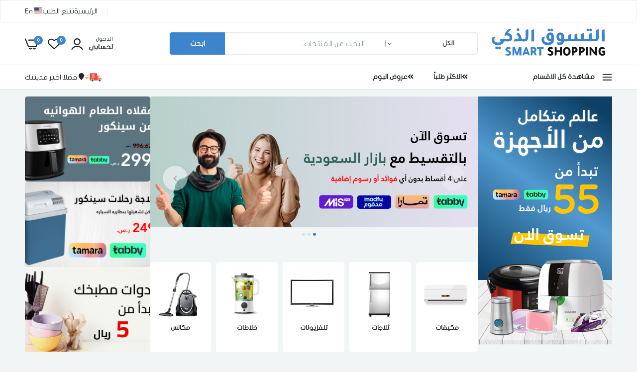

--- FILE ---
content_type: text/html; charset=UTF-8
request_url: https://www.smartshopping.com.sa/ar/addReserved-95851
body_size: 49181
content:
<!DOCTYPE html>
<html lang="en" dir="rtl">

<head>
<meta charset="utf-8">
<meta http-equiv="Content-Language" content="ar-sa" />
<meta name="viewport" content="width=device-width, initial-scale=1">
<meta name="facebook-domain-verification" content="t34fxzqfrgz2pvpkmevgttbf2d8x58" />
<title>التسوق الذكي ، تسوق بذكاء وأمان في أي مكان - Smart Shopping</title>
<meta name="description" content=" التسوق الذكي ، تسوق بذكاء ، تسوق بأمان ، هي اول منصة تسوق سعودية 100% ، تسوق اون لاين - الأجهزة المنزلية والتكييف ، الإلكترونيات، الأزياء، العطور، الجمال، منتجات الأطفال والمزيد  " />
<meta name="keywords" content="  تسوق،التسوق الذكي,تسوق في السعودية,تسوق بالسعودية،تجارة بالسعودية،تجارة الكترونية بالسعودية،ملابس،ازياء,عطور,مكيفات,ثلاجات,فريرز,احذية,اواني,اجهزة منزلية,اجهزة مطبخ,العاب,كماليات,اكسسوارات   " />
<meta name="abstract" content=" التسوق الذكي ، تسوق بذكاء ، تسوق بأمان ، هي اول منصة تسوق سعودية 100% ، تسوق اون لاين - الأجهزة المنزلية والتكييف ، الإلكترونيات، الأزياء، العطور، الجمال، منتجات الأطفال والمزيد  " />

<meta name="author" content="smartshopping.com.sa Team" />
<meta name="Copyright" content="smartshopping.com.sa Trading Company Ltd." />
<meta name="generator" content="smartshopping.com.sa" />
<meta property="og:locale" content="ar_sa" />
<meta property="og:site_name" content="التسوق الذكي ، تسوق بذكاء وأمان في أي مكان - Smart Shopping" />
<meta property="og:type" content="Online Shopping And E-commerce Website" />
<meta property="og:title" content=" - التسوق الذكي ، تسوق بذكاء وأمان في أي مكان - Smart Shopping" />
<meta property="og:description" content="  التسوق الذكي ، تسوق بذكاء ، تسوق بأمان ، هي اول منصة تسوق سعودية 100% ، تسوق اون لاين - الأجهزة المنزلية والتكييف ، الإلكترونيات، الأزياء، العطور، الجمال، منتجات الأطفال والمزيد" />
<meta property="og:url" content="https://www.smartshopping.com.sa" />
<meta property="og:image" content=" Smart Shoppinghttps://www.smartshopping.com.sa/style/2024/img/logo.svg" />
<meta property="og:image:secure_url" content=" Smart Shoppinghttps://www.smartshopping.com.sa/style/2024/img/logo.svg" />
<meta property="article:publisher" content="$site['face']" />
<meta name="twitter:card" content="summary" />
<meta name="twitter:site" content="$site['twet']" />
<meta name="twitter:creator" content="$site['twet']" />
<meta name="twitter:domain" content="smartshopping.com.sa" />
<meta name="twitter:title" content="التسوق الذكي ، تسوق بذكاء ، تسوق بأمان ، هي اول منصة تسوق سعودية 100% ، تسوق اون لاين - الأجهزة المنزلية والتكييف ، الإلكترونيات، الأزياء، العطور، الجمال، منتجات الأطفال والمزيد" />
<meta name="twitter:description" content=" التسوق الذكي ، تسوق بذكاء ، تسوق بأمان ، هي اول منصة تسوق سعودية 100% ، تسوق اون لاين - الأجهزة المنزلية والتكييف ، الإلكترونيات، الأزياء، العطور، الجمال، منتجات الأطفال والمزيد  " />
<meta name="twitter:image" content=" Smart Shoppinghttps://www.smartshopping.com.sa/style/2024/img/logo.svg" />
<meta name="google" content="nositelinkssearchbox" />
<meta name="robots" content="index,follow" />
<meta name="googlebot" content="index,follow" />
<link rel="shortcut icon" href="https://www.smartshopping.com.sa/style/2024/img/logo.svg">
<link rel="canonical" href="https://www.smartshopping.com.sa" />
<link rel="alternate" hreflang="ar-SA" href="https://www.smartshopping.com.sa" />
<link href=" https://cdn.jsdelivr.net/npm/waitme@1.19.0/waitMe.min.css " rel="stylesheet" />
<link rel="stylesheet" href="https://www.smartshopping.com.sa/style/2024/js/noty/noty.css" />
<link rel="stylesheet" href="https://www.smartshopping.com.sa/style/2024/js/noty/nest.css" />
<link rel="stylesheet" href="https://www.smartshopping.com.sa/style/2024/css/icon-main.css" type="text/css" media="all" />
<link rel="stylesheet" href="https://www.smartshopping.com.sa/style/2024/css/footer.css" />
<link rel="stylesheet" href="https://www.smartshopping.com.sa/style/2024/css/product_page.css" />
<link href="https://www.smartshopping.com.sa/style/2024/css/animate.css" rel="stylesheet" type="text/css" media="all" />
<link href="https://www.smartshopping.com.sa/style/2024/css/header.css" rel="stylesheet" type="text/css" media="all" />
<link href="https://www.smartshopping.com.sa/style/2024/css/global.css" rel="stylesheet" type="text/css" media="all" />
<link href="https://www.smartshopping.com.sa/style/2024/css/mobile_menu.css" rel="stylesheet" type="text/css" media="all" />
<link href="https://www.smartshopping.com.sa/style/2024/css/skeleton.css" rel="stylesheet" type="text/css" media="all" />
<link href="https://www.smartshopping.com.sa/style/2024/css/style.magnific-popup.min.css" rel="stylesheet" type="text/css"	media="all" />
<link href="https://www.smartshopping.com.sa/style/2024/css/vertical_menu.css" rel="stylesheet" type="text/css" media="all" />
<link href="https://www.smartshopping.com.sa/style/2024/css/product.css" rel="stylesheet" type="text/css" media="all" />
<link href="https://www.smartshopping.com.sa/style/2024/css/slideshow.css" rel="stylesheet" type="text/css" media="all" />
<link href="https://www.smartshopping.com.sa/style/2024/css/base.css" rel="stylesheet" type="text/css" media="all" />
<link href="https://www.smartshopping.com.sa/style/2024/css/chakeout.css" rel="stylesheet" type="text/css" media="all" />
<link href="https://www.smartshopping.com.sa/style/2024/css/cat_filter.css" rel="stylesheet" type="text/css"	media="all" />
<link href="https://cdn.jsdelivr.net/npm/waitme@1.19.0/waitMe.min.css" rel="stylesheet">
<script defer src="https://use.fontawesome.com/releases/v5.15.4/js/all.js"	integrity="sha384-rOA1PnstxnOBLzCLMcre8ybwbTmemjzdNlILg8O7z1lUkLXozs4DHonlDtnE7fpc"	crossorigin="anonymous"></script>
<script src="https://cdnjs.cloudflare.com/ajax/libs/jquery/3.3.1/jquery.min.js"></script>

<link rel="stylesheet" href="https://www.smartshopping.com.sa/style/2024/css/css.css" />
<link href="https://www.smartshopping.com.sa/style/2024/css/rtl.css" rel="stylesheet" type="text/css" media="all" />
<style>
.pagination__list li{
background-color: #fff;
  border: 1px solid #ddd
  }
.mt-2 {
  margin-top: .5rem !important;
}
.justify-content-center {
  justify-content: center !important;
}
.flex-row {
  flex-direction: row !important;
}
.d-flex {
  display: flex !important;
}
.realInput {
  position: absolute !important;
  z-index: -2000 !important;
  resize: vertical;
    border: 0px!important;

}


.rounded {
  border-radius: 5px !important;
}
.text-center {
  text-align: center !important;
}
.m-2 {
  margin: .5rem !important;
}
.form-control {
  display: block;
  width: 100%;
  padding: .375rem .75rem;
  font-size: 1rem;
  font-weight: 400;
  line-height: 1.5;
  color: #000;
  background-color: #fff;
  background-clip: padding-box;
  border: 1px solid #DEE2E6;
  -webkit-appearance: none;
  -moz-appearance: none;
  appearance: none;
  border-radius: 5px;
  transition: border-color .15s ease-in-out,box-shadow .15s ease-in-out;
}

.bot_page_collection a{
padding: 0px 10px 0px 10px;
}
.pagination ul li{
margin: 3px!important}
.grecaptcha-badge { 
    visibility: hidden !important;
}
.content{
font-weight: 600;
  font-size: 12px;
}

.modelcode{
font-weight: 600;
  font-size: 12px;
      margin-bottom:14px;
border-bottom: 1px solid #E5E8EC;    padding-bottom:15px

  }
  .product_description li{
        margin-bottom:10px;
border-bottom: 1px solid #E5E8EC;    padding-bottom:10px

  }
.fix{
width:100%;
height:5px;

}
.label-sale
{
  color: #fff;
  padding: 0 5px;
  position: relative;
  justify-content: center;
  display: flex;
  align-items: center;
  text-align: center;
  border-radius: 2px;
  min-width: 55px;
  height: 25px;
  background: var(--color_btn);
  font-weight: 200;
  font-size: 12px;
  line-height: 15px;
  text-transform: uppercase;
  width:70px;
  float:left;
}
	:root {
	--color_text_top_header_hover:#ffb800;
	--bg_announcement_center_header:#F8BA26;
	--color_text_menu_mobile_hover:  #3C84CC;
	--bg_top_bar:#f8ba26;
	--color_bd_top_bar:#f5f5f5;
	--color_text_top_bar:#212529;
	--bg_top_header:  #ffffff;
	--color_border_top:  #e5e8ec;
	--color_text_top_header:  #515d66;
	--color_link_top_header:  #212529;
	--color_link_top_header_hover:  #3C84CC;
	--duration_extra_long: .6s;
	--animation_slide_in: slideIn var(--duration_extra_long) cubic-bezier(0, 0, .3, 1) forwards;
	--animation_fade_in: fadeIn var(--duration_extra_long) cubic-bezier(0, 0, .3, 1);
	--color_link_hover:  #3C84CC;
	--color_btn_text:#ffffff;
	--color_btn:#3C84CC;
	--color_border_btn:#3C84CC;
	--color_btn_text_hover:#ffffff;
	--color_btn_hover:#212529;
	--color_border_btn_hover:#212529;
	--color_cl_btn_p_n:#ffffff;
	--color_bg_btn_p_n:#3C84CC;
	--color_cl_btn_p_n_hover:#ffffff;
	--color_bg_btn_p_n_hover:#3C84CC;
	--color_bg_header:  #ffffff;
	--color_bg_header_sticky:  #ffffff;
	--color_border_menu:  #e5e8ec;
	--color_icon_header:  #212529;
	--color_count_header:  #3C84CC;
	--image_cards_gap: 5px;
	--color_bg_menu_mobile:  #ffffff;
	--color_bd_menu_mobile:  #e5e8ec;
	--color_text_menu_mobile:  #212529;
	--alo_border_radius: 5px;
	--color_bg_body:#f1f5f6;
	--color_text_body:#515d66;
	--color_main:  #212529;
	--color_secondary:  #dd3842;
	--color_link:  #212529;
	--color_link_hover:  #3C84CC;
	--color_scrollbar:  #8d979e;
	--color_link_menu:#212529;
	--color_link_menu_heading:#212529;
	--color_link_menu_sub:#515d66;
	--color_link_menu_hover:#3C84CC;
	--color_name_product:#212529;
	--color_name_product_hover:#3C84CC;
	--color_star_product:#ffb800;
	--color_compare_price_product:#8d979e;
	--color_price_product:#3C84CC;
	--color_current_product:#dd3842;
	--color_cart_product:#3C84CC;
	--color_out_product:#dd3842;
	--color_btn_product:#515d66;
	--color_btn_product_hover:#ffffff;
	--bg_btn_product:#ffffff;
	--bg_btn_product_hover:#3C84CC;
	--color_label_hot:#dd3842;
	--color_label_new:#008a00;
	--color_label_sale:#dd3842;
	--color_label_in:#008a00;
	--color_label_out:#ef262c;
	--color_title_breadcrumb:  #212529;
	--color_background_breadcrumb:  #ffffff;
	--color-status-bg:  #8D979E;
	--color_text_breadcrumb:  #8D979E;
	--color-bg-countdown:#f9f2f2;
	--color-bd-countdown:#f3d5d5;
	--color-cl-title:#dd3327;
	--color-cms-countdown:#dd3327;
	--color-text-countdown:#ffffff;
	--color-status-bg: #f3f4f6;
	--color-sold-bg: #ef262c;
}

</style><script src="https://www.google.com/recaptcha/api.js?render=6LfWEOMUAAAAAG3ir9ykeuIQKr48rS9cSqRIlHmj"></script>


<!-- Google Tag Manager -->
<script>(function(w,d,s,l,i){w[l]=w[l]||[];w[l].push({'gtm.start':
  new Date().getTime(),event:'gtm.js'});var f=d.getElementsByTagName(s)[0],
  j=d.createElement(s),dl=l!='dataLayer'?'&l='+l:'';j.async=true;j.src=
  'https://www.googletagmanager.com/gtm.js?id='+i+dl;f.parentNode.insertBefore(j,f);
  })(window,document,'script','dataLayer','GTM-T3BCQVM');</script>
    <script type="application/ld+json">
    {
      "@context": "https://schema.org",
      "@type": "WebSite",
      "url": "{$site.siteurl}/{$lang.lang_title}/",
      "potentialAction": {
        "@type": "SearchAction",
        "target": {
          "@type": "EntryPoint",
          "urlTemplate": "{$site.siteurl}/{$lang.lang_title}/search/?cat=0&q={search_term_string}"
        },
        "query-input": "required name=search_term_string"
      }
    }
    </script>
    <script type="application/ld+json">
    {
      "@context": "https://schema.org",
      "@type": "Organization",
      "url": "https://saudibazaar.com.sa",
      "logo": "https://www.smartshopping.com.sa/style/2024/img/logo.svg"
    }


    </script>

    <script type="text/javascript">

let createNewToken = () => {
  grecaptcha.ready(function () {
            grecaptcha.execute('6LfWEOMUAAAAAG3ir9ykeuIQKr48rS9cSqRIlHmj', { action: 'contact' }).then(function (token) {
                if (document.getElementsByClassName('recaptchaResponse')) {
                    $(".recaptchaResponse").val(token);

                }
            });
        });    
}
createNewToken();


    </script>


<script>

var Userlang="ar";
var siteurl="https://www.smartshopping.com.sa/ar";
var Local_store = "test1";


var cityid=null;
var basesiteurl="https://www.smartshopping.com.sa";
var shopping_max=1000;
var JSprodict_oky_title="تمت الاضافة";
var listening="الأستماع";
var Out_stock="نفذ المخزون";
var Watch_video="مشاهدة الفيديو";
var costdelivery="17";
var uploadurl="https://cdn.obs.sa";
var login_page=false;
var prompt_visit="سوف يتم الآن فتح نافذه خارجية ، من المحتمل حصول بطء في التحميل من المصدر";
var JSprodict_oky_title="تمت الاضافة";
var mintotal=Number(199);
var checkout=false;
var JSDelete="حذف";
var JScompleteshopping="اكمال التسوق";
var JSredmore="[شاهد المزيد]";
var JScitytext="يمكن التوصيل الى مدينة  :";
var JSLess="[شاهد اقل]";
var JScheckout="اتمام عملية الشراء";
var JSquantityNotAvailable="لا تتوافر كمية من المنتج";
var JSquantitycityNotAvailable="لا تتوفر كمية من المنتج فى المدينة المحددة";
var JSUnspecifiedCities=" يجب عليك تحديد مدينة";
var JSQuantity="الكمية";
var JSNotFound="هذا المنتج غير متوفر حاليا";
var JSprodict_oky="المنتج مضاف فى السلة بامكانك متابعة التسوق ..!";
var JSprodict_exists="المنتج موجود بالفعل!";
var phone_exists="رقم الهاتف المحمول موجود مسبقا";
var welcome="مرحبا";
var phone_oky="تم الاشتراك فى قائمة رسائل الهاتف المحمول بنجاح ..!";
var JSprodict_Error="خطأ";
var country="";
var JSshopping_max="العدد الاقصي للمنتجات فى السلة اكثر من المحدد , العدد الاقصي هو 1000";
var city="0";
</script>


</head>
<body  class="  subpage  template-customers-login rtl      start_index " data-header="1">
  <!-- Google Tag Manager (noscript) -->
<noscript><iframe src="https://www.googletagmanager.com/ns.html?id=GTM-T3BCQVM"
  height="0" width="0" style="display:none;visibility:hidden"></iframe></noscript>
  <!-- End Google Tag Manager (noscript) -->
<div class="main" style="transform: none;">


      <header id="header" style="min-height: 85px;">
             <!---
            <div id="layout-section-top-bar" class="layout-section cms-top-header cms-top-bar">
                <div class="topbar no-border show-close-button parent-close">
                    <span class="announcement-close btn-close">
                <i class="icon-btn-close"></i>
            </span>
                    <div class="container">
                        <div class="row">
                            <div class="announcement-bar">
                                <div class="wrapper-bar-message topbar-center col-lg-12 col-12 col-md-12 flex">
                                    <p class="announcement-bar__message">
                                  توصيل مجاني لمشتريات تبدأ من 199 ريال !
                                    </p>
                                </div>
                            </div>
                        </div>
                    </div>
                </div>
            </div>--->
            <div id="shopify-section-top-header" class="shopify-section cms-top-header">
                <div class="topbar hide-mobile">
                    <div class="container">
                        <div class="row">
                            <div class="announcement-bar">
                                <div class="wrapper-bar-message topbar-left col-lg-6 col-12 col-md-12 col-xs-12 col-sm-12 flex">
                                    <p class="announcement_message">
									   <!---   كوبون START خصم 10 % عند اول طلب !-->
                                    </p>
                                </div>
                                <div class="topbar-right col-lg-6 col-md-12 col-sm-12 col-xs-12 flex hide-mobile">
                                    <ul class="topbar-menu">
                                        <li><a href="https://www.smartshopping.com.sa/ar"> الرئيسية </a></li>
                                        <li><a href="https://www.smartshopping.com.sa/ar/tracking">  تتبع الطلب </a></li>
                                    </ul>
                                    <ul class="menu-language parent-list">
                                        <div class="small-hide medium-hide no-js-hidden true">
                                            <div>
                                                <div class="disclosure">
                                                    <a class="link link--text caption-large"   href="https://www.smartshopping.com.sa/ar/change-lang-en" >
                                                        <img alt="AR" class="flag" width="16px" height="12px" src="https://www.smartshopping.com.sa/style/2024/img/flag_en.png" />
                                                        <span> En</span>
                                                    </a>
                                                </div>
                                            </div>
                                        </div>
                                    </ul>
                                </div>
                            </div>
                        </div>
                    </div>
                </div>
            </div>

            <div id="layout-section-top-header" class="layout-section cms-top-header"></div>
            <div id="layout-section-header1" class="layout-section header_megamenu">
                <div data-section-id="header1" data-section-type="header-section">
                    <div class="header logo-left_2l header-2-lines">
                        <div class="header-main-wrap">
                            <div class="header-top">
                                <div class="container">
                                    <div class="row">
                                        <div class="header-nav-mobile col-md-3 col-3">
                                            <div class="js-mobile-menu menu-bar mobile-navigation">
                                                <span class="icon">
                                            <svg viewBox="0 0 32 32" xmlns="http://www.w3.org/2000/svg">
                                                <defs>
                                                    <style>
                                                        .cls-1 {
                                                            fill: none;
                                                        }
                                                    </style>
                                                </defs>
                                                <title></title>
                                                <g data-name="Layer 2" id="Layer_2">
                                                    <path d="M28,10H4A1,1,0,0,1,4,8H28a1,1,0,0,1,0,2Z"></path>
                                                    <path d="M28,17H4a1,1,0,0,1,0-2H28a1,1,0,0,1,0,2Z"></path>
                                                    <path d="M28,24H4a1,1,0,0,1,0-2H28a1,1,0,0,1,0,2Z"></path>
                                                </g>
                                                <g id="frame"><rect class="cls-1" height="32" width="32"></rect></g>
                                            </svg>
                                        </span>
                                            </div>
                                        </div>
                                        <div class="header-logo hide-desktop flex-1">
                                            <a href="https://www.smartshopping.com.sa/ar" class="site-header__logo-image" style="height: 60px;
                                            width: 150px;" title="التسوق الذكي ، تسوق بذكاء وأمان في أي مكان - Smart Shopping">
                                                <img src="https://www.smartshopping.com.sa/style/2024/img/logo.svg" alt="التسوق الذكي ، تسوق بذكاء وأمان في أي مكان - Smart Shopping"  style="max-width: 145px;  height: auto;" />
                                            </a>
                                        </div>
                                        <div class="header-logo hide-mobile col-md-3">
                                            <h1>
                                        <a href="https://www.smartshopping.com.sa/ar" class="site-header__logo-image" aria-label="التسوق الذكي ، تسوق بذكاء وأمان في أي مكان - Smart Shopping">
                                            <img
											style="width: 100%;min-width: 180px;"
                                                src="https://www.smartshopping.com.sa/style/2024/img/logo.svg"
                                                alt="التسوق الذكي ، تسوق بذكاء وأمان في أي مكان - Smart Shopping"

                                            />
                                        </a>
                                    </h1>
                                        </div>
									 <div class="search-bar pd-0 col hide-mobile">
                                            <div class="aloSearch header-search">
                                                <div class="laber_mini_cart">
                                                    <div class="mini_cart_wrap laber_search">
                                                        <form action="https://www.smartshopping.com.sa/ar/search/" method="get" class="search_header mini_search_frm pr js_frm_search alo_border_color"  role="search">
                                                            <input type="hidden" name="type" value="product" />

                                                            <div class="row">
                                                                <div class="frm_search_cat col-auto">
																
																<select  name="cat"   id="cat" ><option value="0" > الكل </option><option value="302" >الأجهزة الكهربائية</option><option value="303" >الجوالات و الإلكترونيات</option><option value="304" >المطبخ والمنزل</option><option value="305" >أدوات وتحسينات المنزل</option><option value="306" >الصحة والاناقة</option><option value="307" >الهوايات والاهتمامات</option><option value="310" >غير مصنف</option></select>
                                                                    
                                                                </div>

                                                                <div class="frm_search_input col" >
                                                                    <input class="search_header__input js_iput_search" value="" autocomplete="off" type="text" name="q" placeholder="البحث عن المنتجات..." />
                                                                </div>
                                                                <div class="col-auto btn_search">
                                                                    <button class="btn search_header__submit js_btn_search" type="submit">
                                                                        <span> ابحث </span>
                                                                    </button>
                                                                </div>
                                                            </div>
                                                        </form>
                                                        <div class="mini_cart_content fixcl-scroll widget">
                                                            <div class="fixcl-scroll-content product_list_widget">
                                                                <div class="skeleton_wrap skeleton_js d-none-important">
                                                                    <div class="loading_search">
                                                                        <div class="item">
                                                                            <div class="product-item">
                                                                                <div class="product-image"></div>
                                                                                <div class="product-content">
                                                                                    <div class="product-title"></div>
                                                                                    <div class="product-price"></div>
                                                                                </div>
                                                                            </div>
                                                                        </div>
                                                                        <div class="item">
                                                                            <div class="product-item">
                                                                                <div class="product-image"></div>
                                                                                <div class="product-content">
                                                                                    <div class="product-title"></div>
                                                                                    <div class="product-price"></div>
                                                                                </div>
                                                                            </div>
                                                                        </div>
                                                                        <div class="item">
                                                                            <div class="product-item">
                                                                                <div class="product-image"></div>
                                                                                <div class="product-content">
                                                                                    <div class="product-title"></div>
                                                                                    <div class="product-price"></div>
                                                                                </div>
                                                                            </div>
                                                                        </div>
                                                                        <div class="item">
                                                                            <div class="product-item">
                                                                                <div class="product-image"></div>
                                                                                <div class="product-content">
                                                                                    <div class="product-title"></div>
                                                                                    <div class="product-price"></div>
                                                                                </div>
                                                                            </div>
                                                                        </div>
                                                                    </div>
                                                                </div>
                                                                <div class="js_prs_search">
                                                                    <div class="row"></div>
                                                                </div>
                                                            </div>
                                                        </div>
                                                    </div>
                                                </div>
                                            </div>
                                        </div>
										
	                                        <div class="header-top-meta col-md-3">
                                            <ul class="header-control">
											                                                <li class="signin item-list hide-mobile">
                                                    <a  data-id="#login_pupop"   class="push_side header-icon" href="#">
                                                        <svg width="23" height="23" viewBox="0 0 23 23" fill="none" xmlns="http://www.w3.org/2000/svg">
                                                            <path d="M22.8548 21.3334C21.6915 19.3656 20.0317 17.7341 18.0398 16.6006C16.0478 15.467 13.7928 14.8708 11.4979 14.8708C9.20304 14.8708 6.94798 15.467 4.95601 16.6006C2.96405 17.7341 1.30427 19.3656 0.141025 21.3334C-0.00138538 21.5886 -0.0376415 21.8892 0.0400248 22.1707C0.0766559 22.314 0.143667 22.448 0.236568 22.5635C0.329469 22.679 0.446115 22.7735 0.578691 22.8405C0.74972 22.9369 0.943214 22.987 1.1398 22.9856C1.33475 22.9938 1.52817 22.9481 1.69855 22.8535C1.86893 22.7589 2.0096 22.6191 2.10491 22.4498C3.06783 20.8199 4.44211 19.4685 6.09163 18.5296C7.74115 17.5906 9.60864 17.0967 11.5091 17.0967C13.4096 17.0967 15.2771 17.5906 16.9266 18.5296C18.5761 19.4685 19.9504 20.8199 20.9133 22.4498C21.0632 22.7032 21.3076 22.8876 21.5934 22.9628C21.8792 23.0381 22.1832 22.9981 22.4396 22.8516C22.5672 22.7839 22.6791 22.6903 22.768 22.5769C22.8569 22.4634 22.9209 22.3326 22.9558 22.193C22.9973 22.0502 23.0098 21.9007 22.9924 21.7531C22.9751 21.6055 22.9283 21.4628 22.8548 21.3334Z"
                                                            fill="#212529"></path>
                                                            <path d="M11.4996 13.8C13.3079 13.8003 15.044 13.0842 16.3345 11.8057C17.6249 10.5272 18.3665 8.78854 18.3996 6.96384C18.3996 5.11691 17.6726 3.34563 16.3786 2.03966C15.0846 0.733688 13.3296 0 11.4996 0C9.66962 0 7.91457 0.733688 6.62057 2.03966C5.32657 3.34563 4.59961 5.11691 4.59961 6.96384C4.63276 8.78854 5.37433 10.5272 6.66476 11.8057C7.95518 13.0842 9.69132 13.8003 11.4996 13.8ZM6.89961 6.96384C6.89961 5.73255 7.38425 4.5517 8.24692 3.68105C9.10959 2.8104 10.2796 2.32128 11.4996 2.32128C12.7196 2.32128 13.8896 2.8104 14.7523 3.68105C15.615 4.5517 16.0996 5.73255 16.0996 6.96384C16.0996 8.19512 15.615 9.37597 14.7523 10.2466C13.8896 11.1173 12.7196 11.6064 11.4996 11.6064C10.2796 11.6064 9.10959 11.1173 8.24692 10.2466C7.38425 9.37597 6.89961 8.19512 6.89961 6.96384Z"
                                                            fill="#212529"></path>
                                                        </svg>

                                                        <span class="text"> الدخول</span>
                                                        <span class="b"> لحسابي</span>
                                                    </a>
                                                </li>
                                                <li class="laber-wishlist hide-mobile">
                                                    <a data-id="#wishlist_popup" href="/pages/wishlist" class="push_side header-icon" title="Wishlist">
                                                        <svg width="28" height="23" viewBox="0 0 28 23" fill="none" xmlns="http://www.w3.org/2000/svg">
                                                            <path d="M25.7442 2.10275C24.2909 0.752316 22.3676 0 20.3687 0C18.3697 0 16.4465 0.752316 14.9931 2.10275L14 3.0345L13.0069 2.10275C11.5572 0.743159 9.62821 -0.0103607 7.62554 0.000636744C5.62664 -0.00860296 3.7019 0.744876 2.25576 2.10275C1.54386 2.75756 0.976298 3.54931 0.588263 4.42889C0.200228 5.30847 0 6.25712 0 7.216C0 8.17488 0.200228 9.12353 0.588263 10.0031C0.976298 10.8827 1.54386 11.6744 2.25576 12.3293L13.2147 22.6921C13.3222 22.7846 13.4428 22.8612 13.5727 22.9194C13.8471 23.0269 14.1529 23.0269 14.4273 22.9194C14.5572 22.8612 14.6778 22.7846 14.7853 22.6921L25.7442 12.3293C26.4561 11.6744 27.0237 10.8827 27.4117 10.0031C27.7998 9.12353 28 8.17488 28 7.216C28 6.25712 27.7998 5.30847 27.4117 4.42889C27.0237 3.54931 26.4561 2.75756 25.7442 2.10275ZM25.7442 7.19327C25.7475 7.86547 25.6121 8.53132 25.3461 9.15048C25.0801 9.76963 24.6891 10.3292 24.1968 10.7953L14 20.4536L3.81473 10.7953C3.31485 10.3331 2.91647 9.77502 2.64415 9.15553C2.37183 8.53604 2.23134 7.86823 2.23134 7.19327C2.23134 6.51832 2.37183 5.85051 2.64415 5.23102C2.91647 4.61153 3.31485 4.05348 3.81473 3.59127C4.84037 2.62701 6.20703 2.09319 7.62554 2.10275C9.05112 2.09206 10.4254 2.62562 11.4595 3.59127L13.2147 5.2616C13.3222 5.3541 13.4428 5.43066 13.5727 5.48886C13.8471 5.59638 14.1529 5.59638 14.4273 5.48886C14.5572 5.43066 14.6778 5.3541 14.7853 5.2616L16.5521 3.59127C17.5777 2.62701 18.9444 2.09319 20.3629 2.10275C21.7885 2.09206 23.1628 2.62562 24.1968 3.59127C24.6933 4.0554 25.0886 4.6141 25.3586 5.23335C25.6286 5.8526 25.7676 6.51944 25.7673 7.19327H25.7442Z"
                                                            fill="#212529"></path>
                                                        </svg>

                                                        <span class="header__counter" >0</span>
                                                    </a>
                                                </li>

                                                <!-- <li class="laber-compare hide-mobile" > -->
                                                    <!-- <a href="#" class="push_side header-icon" data-js-popup-button="compare-full" title="Compare"> -->
                                                        <!-- <i class="icon-layers" aria-hidden="true"></i> -->
                                                        <!-- <span class="header__counter" data-js-compare-count="4">4</span> -->
                                                    <!-- </a> -->
                                                <!-- </li> -->

                                                <li class="box-minicart">
                                                    <div class="minicart">
                                                        <div class="cart-block box-has-content">
                                                            <!-- <a href="/cart" class="push_side header-icon" data-id="#js_cart_popup" title="Your Cart"> -->
                                                            <a href="https://www.smartshopping.com.sa/ar/checkout" class="push_side header-icon"  title=" سلة التسوق">
                                                                <svg width="27" height="23" viewBox="0 0 27 23" fill="none" xmlns="http://www.w3.org/2000/svg">
                                                                    <path d="M19.3797 20.7212C19.0844 20.7212 18.8011 20.6036 18.5923 20.3944C18.3835 20.1852 18.2662 19.9014 18.2662 19.6055H16.0391C16.0391 20.4932 16.391 21.3445 17.0175 21.9722C17.644 22.5999 18.4937 22.9526 19.3797 22.9526C20.2657 22.9526 21.1154 22.5999 21.7419 21.9722C22.3684 21.3445 22.7203 20.4932 22.7203 19.6055H20.4932C20.4932 19.9014 20.3759 20.1852 20.1671 20.3944C19.9583 20.6036 19.675 20.7212 19.3797 20.7212Z"
                                                                    fill="#212529"></path>
                                                                    <path d="M11.5425 20.7212C11.2472 20.7212 10.9639 20.6036 10.7551 20.3944C10.5463 20.1852 10.4289 19.9014 10.4289 19.6055H8.19141C8.19141 20.0457 8.27794 20.4816 8.44607 20.8882C8.6142 21.2949 8.86062 21.6644 9.17128 21.9757C9.48194 22.287 9.85075 22.5339 10.2566 22.7023C10.6625 22.8708 11.0976 22.9575 11.5369 22.9575C11.9763 22.9575 12.4113 22.8708 12.8172 22.7023C13.2231 22.5339 13.5919 22.287 13.9025 21.9757C14.2132 21.6644 14.4596 21.2949 14.6278 20.8882C14.7959 20.4816 14.8824 20.0457 14.8824 19.6055H12.6553C12.6553 19.9013 12.5381 20.185 12.3294 20.3942C12.1207 20.6034 11.8377 20.721 11.5425 20.7212Z"
                                                                    fill="#212529"></path>
                                                                    <path d="M26.0699 2.26207C26.0092 2.25171 25.9477 2.24658 25.8862 2.24673H8.06945C7.77412 2.24673 7.49089 2.36427 7.28205 2.5735C7.07322 2.78274 6.95591 3.06652 6.95591 3.36242C6.95591 3.65832 7.07322 3.9421 7.28205 4.15133C7.49089 4.36056 7.77412 4.47811 8.06945 4.47811H24.5715L24.2771 6.24788L22.7161 15.635H8.18985L4.4038 6.24788L2.14539 0.697308C2.02596 0.436191 1.81062 0.231283 1.54419 0.125239C1.27777 0.0191949 0.980789 0.020186 0.715076 0.128006C0.449363 0.235826 0.23539 0.442167 0.117698 0.704076C5.8841e-06 0.965985 -0.012336 1.26328 0.0832412 1.53408L3.68904 10.399L6.14998 16.9341C6.33162 17.4843 6.70675 17.8664 7.24821 17.8664H23.6591C23.9228 17.8665 24.178 17.7729 24.3792 17.6022C24.5804 17.4315 24.7147 17.1947 24.758 16.9341L26.5355 6.24788L26.9851 3.54581C27.0336 3.25398 26.9644 2.95481 26.7928 2.71407C26.6212 2.47333 26.3612 2.31075 26.0699 2.26207Z"
                                                                    fill="#212529"></path>
                                                                </svg>

                                                                <span class="header__counter js-cart-count qcart" id="">0</span>
                                                            </a>

                                                            <!-- <span data-total-price="" class="total-price"> -->
                                                        <!-- <span class="text">Your Cart </span> -->
                                                            <!-- <span class="js-total-price"> $140.00</span> -->
                                                            <!-- </span> -->
                                                        </div>
                                                    </div>
                                                </li>
                                            </ul>
                                        </div>
                                    </div>
										      <div class="aloSearch header-search hide-desktop">
                                        <div class="laber_mini_cart">
                                            <div class="mini_cart_wrap laber_search">
                                                <form action="https://www.smartshopping.com.sa/ar/search/" method="get" class="search_header mini_search_frm pr js_frm_search alo_border_color" role="search">
                                                    <input type="hidden" name="type" value="product" />


                                                    <div class="row">
                                                        <div class="frm_search_input tvghrt" >
                                                            <input class="search_header__input js_iput_search" autocomplete="off" type="text" name="q" value=""   placeholder="البحث عن المنتجات..."  />
                                                        </div>
                                                        <div class="">
                                                            <button class="btn search_header__submit js_btn_search" type="submit">
                                                                        <span> ابحث </span>
                                                            </button>
                                                        </div>
                                                    </div>
                                                </form>
                                                <div class="mini_cart_content fixcl-scroll widget">
                                                    <div class="fixcl-scroll-content product_list_widget">
                                                        <div class="skeleton_wrap skeleton_js d-none-important">
                                                            <div class="loading_search">
                                                                <div class="item">
                                                                    <div class="product-item">
                                                                        <div class="product-image"></div>
                                                                        <div class="product-content">
                                                                            <div class="product-title"></div>
                                                                            <div class="product-price"></div>
                                                                        </div>
                                                                    </div>
                                                                </div>
                                                                <div class="item">
                                                                    <div class="product-item">
                                                                        <div class="product-image"></div>
                                                                        <div class="product-content">
                                                                            <div class="product-title"></div>
                                                                            <div class="product-price"></div>
                                                                        </div>
                                                                    </div>
                                                                </div>
                                                                <div class="item">
                                                                    <div class="product-item">
                                                                        <div class="product-image"></div>
                                                                        <div class="product-content">
                                                                            <div class="product-title"></div>
                                                                            <div class="product-price"></div>
                                                                        </div>
                                                                    </div>
                                                                </div>
                                                                <div class="item">
                                                                    <div class="product-item">
                                                                        <div class="product-image"></div>
                                                                        <div class="product-content">
                                                                            <div class="product-title"></div>
                                                                            <div class="product-price"></div>
                                                                        </div>
                                                                    </div>
                                                                </div>
                                                            </div>
                                                        </div>
                                                                <div class="js_prs_search">
                                                                    <div class="row"></div>
                                                                </div>

                                                    </div>
                                                </div>
                                            </div>
                                        </div>
                                    </div>                                </div>
                            </div>
                            <div class="navigationMenu hide-mobile alo-background-color" style="--alo-background-color: #ffffff;">
                                <div class="container">
                                    <div class="row row-0">
                                        <div class="col-auto vertical_menu init">
                                            <div class="title_vertical_menu click flex">
                                                <span class="icon-left">
                                            <svg width="18" height="13" viewBox="0 0 18 13" fill="none" xmlns="http://www.w3.org/2000/svg">
                                                <path
                                                    d="M1.5 7.5H16.5C16.7344 7.5 16.9297 7.42188 17.0859 7.26562C17.2552 7.09635 17.3398 6.89453 17.3398 6.66016C17.3398 6.4388 17.2552 6.25 17.0859 6.09375C16.9297 5.92448 16.7344 5.83984 16.5 5.83984H1.5C1.26562 5.83984 1.0638 5.92448 0.894531 6.09375C0.738281 6.25 0.660156 6.4388 0.660156 6.66016C0.660156 6.89453 0.738281 7.09635 0.894531 7.26562C1.0638 7.42188 1.26562 7.5 1.5 7.5ZM1.5 2.5H16.5C16.7344 2.5 16.9297 2.42188 17.0859 2.26562C17.2552 2.09635 17.3398 1.89453 17.3398 1.66016C17.3398 1.4388 17.2552 1.25 17.0859 1.09375C16.9297 0.924479 16.7344 0.839844 16.5 0.839844H1.5C1.26562 0.839844 1.0638 0.924479 0.894531 1.09375C0.738281 1.25 0.660156 1.4388 0.660156 1.66016C0.660156 1.89453 0.738281 2.09635 0.894531 2.26562C1.0638 2.42188 1.26562 2.5 1.5 2.5ZM1.5 12.5H16.5C16.7344 12.5 16.9297 12.4219 17.0859 12.2656C17.2552 12.0964 17.3398 11.8945 17.3398 11.6602C17.3398 11.4388 17.2552 11.25 17.0859 11.0938C16.9297 10.9245 16.7344 10.8398 16.5 10.8398H1.5C1.26562 10.8398 1.0638 10.9245 0.894531 11.0938C0.738281 11.25 0.660156 11.4388 0.660156 11.6602C0.660156 11.8945 0.738281 12.0964 0.894531 12.2656C1.0638 12.4219 1.26562 12.5 1.5 12.5Z"
                                                    fill="#212529"
                                                ></path>
                                            </svg>
                                        </span>
                                                <span class="title"> مشاهدة كل الاقسام</span>
                                            </div>

                                            <div class="list-vertical_menu hide-mobile">
                                                <ul class="lazy_vertical_menu lazyloaded" >
													                                                    <li id="item_e8ebc923-7702-4173-a59c-e0d7d44e57d2" class="type_mega menu_has_offsets verticalmenu-item verticalmenu-item-has-children first">
                                                        <a class="cms-item-title" href="https://www.smartshopping.com.sa/ar/c-electrical-appliances/" target="_self">
                                                    الأجهزة الكهربائية
                                                    <i class="icon_right icon-chevron-right"></i>
                                                </a>
                                                        <div class="subverticalmenu vertical-menu vertical-menu1" style="width: 800px; background-color: #ffffff;">
                                                            <div class="cus">
                                                                <div id="bk_e8ebc923-7702-4173-a59c-e0d7d44e57d2" class="row lazy_menu_mega lazyload" data-include="https://www.smartshopping.com.sa/ar/c-electrical-appliances&view=js">
                                                                    <div class="loading_bg"></div>
                                                                </div>
                                                            </div>
                                                        </div>
                                                    </li>
												                                                    <li id="item_e8ebc923-7702-4173-a59c-e0d7d44e57d2" class="type_mega menu_has_offsets verticalmenu-item verticalmenu-item-has-children first">
                                                        <a class="cms-item-title" href="https://www.smartshopping.com.sa/ar/c-mobile-phones-electronics/" target="_self">
                                                    الجوالات و الإلكترونيات
                                                    <i class="icon_right icon-chevron-right"></i>
                                                </a>
                                                        <div class="subverticalmenu vertical-menu vertical-menu1" style="width: 800px; background-color: #ffffff;">
                                                            <div class="cus">
                                                                <div id="bk_e8ebc923-7702-4173-a59c-e0d7d44e57d2" class="row lazy_menu_mega lazyload" data-include="https://www.smartshopping.com.sa/ar/c-mobile-phones-electronics&view=js">
                                                                    <div class="loading_bg"></div>
                                                                </div>
                                                            </div>
                                                        </div>
                                                    </li>
												                                                    <li id="item_e8ebc923-7702-4173-a59c-e0d7d44e57d2" class="type_mega menu_has_offsets verticalmenu-item verticalmenu-item-has-children first">
                                                        <a class="cms-item-title" href="https://www.smartshopping.com.sa/ar/c-kitchen-home/" target="_self">
                                                    المطبخ والمنزل
                                                    <i class="icon_right icon-chevron-right"></i>
                                                </a>
                                                        <div class="subverticalmenu vertical-menu vertical-menu1" style="width: 800px; background-color: #ffffff;">
                                                            <div class="cus">
                                                                <div id="bk_e8ebc923-7702-4173-a59c-e0d7d44e57d2" class="row lazy_menu_mega lazyload" data-include="https://www.smartshopping.com.sa/ar/c-kitchen-home&view=js">
                                                                    <div class="loading_bg"></div>
                                                                </div>
                                                            </div>
                                                        </div>
                                                    </li>
												                                                    <li id="item_e8ebc923-7702-4173-a59c-e0d7d44e57d2" class="type_mega menu_has_offsets verticalmenu-item verticalmenu-item-has-children first">
                                                        <a class="cms-item-title" href="https://www.smartshopping.com.sa/ar/c-tools-home-improvements/" target="_self">
                                                    أدوات وتحسينات المنزل
                                                    <i class="icon_right icon-chevron-right"></i>
                                                </a>
                                                        <div class="subverticalmenu vertical-menu vertical-menu1" style="width: 800px; background-color: #ffffff;">
                                                            <div class="cus">
                                                                <div id="bk_e8ebc923-7702-4173-a59c-e0d7d44e57d2" class="row lazy_menu_mega lazyload" data-include="https://www.smartshopping.com.sa/ar/c-tools-home-improvements&view=js">
                                                                    <div class="loading_bg"></div>
                                                                </div>
                                                            </div>
                                                        </div>
                                                    </li>
												                                                    <li id="item_e8ebc923-7702-4173-a59c-e0d7d44e57d2" class="type_mega menu_has_offsets verticalmenu-item verticalmenu-item-has-children first">
                                                        <a class="cms-item-title" href="https://www.smartshopping.com.sa/ar/c-health-elegance/" target="_self">
                                                    الصحة والاناقة
                                                    <i class="icon_right icon-chevron-right"></i>
                                                </a>
                                                        <div class="subverticalmenu vertical-menu vertical-menu1" style="width: 800px; background-color: #ffffff;">
                                                            <div class="cus">
                                                                <div id="bk_e8ebc923-7702-4173-a59c-e0d7d44e57d2" class="row lazy_menu_mega lazyload" data-include="https://www.smartshopping.com.sa/ar/c-health-elegance&view=js">
                                                                    <div class="loading_bg"></div>
                                                                </div>
                                                            </div>
                                                        </div>
                                                    </li>
												                                                    <li id="item_e8ebc923-7702-4173-a59c-e0d7d44e57d2" class="type_mega menu_has_offsets verticalmenu-item verticalmenu-item-has-children first">
                                                        <a class="cms-item-title" href="https://www.smartshopping.com.sa/ar/c-hobbies-interests/" target="_self">
                                                    الهوايات والاهتمامات
                                                    <i class="icon_right icon-chevron-right"></i>
                                                </a>
                                                        <div class="subverticalmenu vertical-menu vertical-menu1" style="width: 800px; background-color: #ffffff;">
                                                            <div class="cus">
                                                                <div id="bk_e8ebc923-7702-4173-a59c-e0d7d44e57d2" class="row lazy_menu_mega lazyload" data-include="https://www.smartshopping.com.sa/ar/c-hobbies-interests&view=js">
                                                                    <div class="loading_bg"></div>
                                                                </div>
                                                            </div>
                                                        </div>
                                                    </li>
												                                                    <li id="item_e8ebc923-7702-4173-a59c-e0d7d44e57d2" class="type_mega menu_has_offsets verticalmenu-item verticalmenu-item-has-children first">
                                                        <a class="cms-item-title" href="https://www.smartshopping.com.sa/ar/c-unclassified/" target="_self">
                                                    غير مصنف
                                                    <i class="icon_right icon-chevron-right"></i>
                                                </a>
                                                        <div class="subverticalmenu vertical-menu vertical-menu1" style="width: 800px; background-color: #ffffff;">
                                                            <div class="cus">
                                                                <div id="bk_e8ebc923-7702-4173-a59c-e0d7d44e57d2" class="row lazy_menu_mega lazyload" data-include="https://www.smartshopping.com.sa/ar/c-unclassified&view=js">
                                                                    <div class="loading_bg"></div>
                                                                </div>
                                                            </div>
                                                        </div>
                                                    </li>
												                                                   
                                                </ul>
                                            </div>
                                        </div>
                                        <div class="ps-static col">
                                            <div class="header-nav-inner">
                                                <div class="box-header-nav">
                                                    <div class="container-wapper">
                                                        <ul id="menu-main-menu" class="main-menu clone-main-menu">
                                                            <!-- <li id="item_d68538b5-22d3-4082-9b4b-6cf2ab00a70b" class="type_dropdown menu-item has-children"> -->
                                                                <!-- <a class="cms-item-title" href="/" target="_self">Home<i class="icon-chevron-down"></i></a> -->
																<!-- <div class="submenu"> -->
																	<!-- <div id="bk_d68538b5-22d3-4082-9b4b-6cf2ab00a70b" class="lazy_menu_mega lazyloaded" data-include="/search?q=d68538b5-22d3-4082-9b4b-6cf2ab00a70b&amp;view=item_menu" data-currentinclude=""> -->
																		<!-- <div class="menu-item"> -->
																			<!-- <a href="/?preview_theme_id=147066650909">Home 1</a> -->
																		<!-- </div> -->
																	<!-- </div> -->
																<!-- </div> -->
                                                            <!-- </li> -->
															<li class="menu-item type_simple"><a class="cms-item-title" href="https://www.smartshopping.com.sa/ar/hot"><i class="fa fa-angle-double-left" aria-hidden="true"></i>الاكثر طلباً</a></li>
															<li class="menu-item type_simple"><a class="cms-item-title"  href="https://www.smartshopping.com.sa/ar/deals"><i class="fa fa-angle-double-left" aria-hidden="true"></i>عروض اليوم</a></li>
															<!-- <li class="menu-item type_simple"><a class="cms-item-title"  href="https://www.smartshopping.com.sa/ar/trademark"><i class="fa fa-angle-double-left" aria-hidden="true"></i>علامات تجارية</a></li> -->
                                                        </ul>
                                                    </div>
                                                </div>
                                            </div>
                                        </div>

                                        <div class="custom_html col-auto">
											<svg xmlns="http://www.w3.org/2000/svg" xmlns:xlink="http://www.w3.org/1999/xlink" version="1.1" width="35" height="35" viewBox="0 0 256 256" xml:space="preserve">
											<defs>
											</defs>
											<g style="stroke: none; stroke-width: 0; stroke-dasharray: none; stroke-linecap: butt; stroke-linejoin: miter; stroke-miterlimit: 10; fill: none; fill-rule: nonzero; opacity: 1;" transform="translate(1.4065934065934016 1.4065934065934016) scale(2.81 2.81)" >
												<circle cx="80.71300000000001" cy="60.793" r="5.563" style="stroke: none; stroke-width: 1; stroke-dasharray: none; stroke-linecap: butt; stroke-linejoin: miter; stroke-miterlimit: 10; fill: rgb(64,89,107); fill-rule: nonzero; opacity: 1;" transform="  matrix(1 0 0 1 0 0) "/>
												<path d="M 89.582 47.937 L 79.276 36.344 c -0.314 -0.353 -0.764 -0.555 -1.237 -0.555 l -10.475 0 c -3.419 8.412 -3.419 16.825 0 25.237 h 5.574 c -0.002 -0.079 -0.012 -0.156 -0.012 -0.235 c 0 -4.19 3.396 -7.586 7.586 -7.586 c 4.19 0 7.586 3.396 7.586 7.586 c 0 0.079 -0.009 0.157 -0.012 0.235 h 0.059 c 0.914 0 1.655 -0.741 1.655 -1.655 V 49.037 C 90 48.631 89.851 48.24 89.582 47.937 z" style="stroke: none; stroke-width: 1; stroke-dasharray: none; stroke-linecap: butt; stroke-linejoin: miter; stroke-miterlimit: 10; fill: rgb(255,112,88); fill-rule: nonzero; opacity: 1;" transform=" matrix(1 0 0 1 0 0) " stroke-linecap="round" />
												<path d="M 63.841 23.646 H 32.209 c -2.056 0 -3.723 2.055 -3.723 4.589 v 30.577 c 0 1.222 0.804 2.213 1.795 2.213 h 3.875 h 1.43 c -0.002 -0.079 -0.012 -0.156 -0.012 -0.235 c 0 -4.19 3.396 -7.586 7.586 -7.586 c 4.19 0 7.586 3.396 7.586 7.586 c 0 0.079 -0.009 0.157 -0.012 0.235 h 16.829 V 45.057 v -8.039 v -8.782 C 67.564 25.701 65.897 23.646 63.841 23.646 z" style="stroke: none; stroke-width: 1; stroke-dasharray: none; stroke-linecap: butt; stroke-linejoin: miter; stroke-miterlimit: 10; fill: rgb(231,78,58); fill-rule: nonzero; opacity: 1;" transform=" matrix(1 0 0 1 0 0) " stroke-linecap="round" />
												<circle cx="43.163000000000004" cy="60.793" r="5.563" style="stroke: none; stroke-width: 1; stroke-dasharray: none; stroke-linecap: butt; stroke-linejoin: miter; stroke-miterlimit: 10; fill: rgb(64,89,107); fill-rule: nonzero; opacity: 1;" transform="  matrix(1 0 0 1 0 0) "/>
												<path d="M 90 48.407 H 75.454 c -0.817 0 -1.48 -0.662 -1.48 -1.48 v -5.502 c 0 -0.817 0.662 -1.48 1.48 -1.48 l 7.024 0 C 85.428 42.142 87.863 45.065 90 48.407 z" style="stroke: none; stroke-width: 1; stroke-dasharray: none; stroke-linecap: butt; stroke-linejoin: miter; stroke-miterlimit: 10; fill: rgb(242,242,242); fill-rule: nonzero; opacity: 1;" transform=" matrix(1 0 0 1 0 0) " stroke-linecap="round" />
												<path d="M 21.428 52.555 H 8.692 c -0.546 0 -0.989 -0.442 -0.989 -0.989 s 0.443 -0.989 0.989 -0.989 h 12.737 c 0.546 0 0.989 0.442 0.989 0.989 S 21.975 52.555 21.428 52.555 z" style="stroke: none; stroke-width: 1; stroke-dasharray: none; stroke-linecap: butt; stroke-linejoin: miter; stroke-miterlimit: 10; fill: rgb(255,112,88); fill-rule: nonzero; opacity: 1;" transform=" matrix(1 0 0 1 0 0) " stroke-linecap="round" />
												<path d="M 21.428 45.565 H 4.648 c -0.546 0 -0.989 -0.443 -0.989 -0.989 c 0 -0.546 0.443 -0.989 0.989 -0.989 h 16.781 c 0.546 0 0.989 0.443 0.989 0.989 C 22.417 45.122 21.975 45.565 21.428 45.565 z" style="stroke: none; stroke-width: 1; stroke-dasharray: none; stroke-linecap: butt; stroke-linejoin: miter; stroke-miterlimit: 10; fill: rgb(255,112,88); fill-rule: nonzero; opacity: 1;" transform=" matrix(1 0 0 1 0 0) " stroke-linecap="round" />
												<path d="M 21.428 38.574 H 0.989 C 0.443 38.574 0 38.131 0 37.585 s 0.443 -0.989 0.989 -0.989 h 20.439 c 0.546 0 0.989 0.443 0.989 0.989 S 21.975 38.574 21.428 38.574 z" style="stroke: none; stroke-width: 1; stroke-dasharray: none; stroke-linecap: butt; stroke-linejoin: miter; stroke-miterlimit: 10; fill: rgb(255,112,88); fill-rule: nonzero; opacity: 1;" transform=" matrix(1 0 0 1 0 0) " stroke-linecap="round" />
												<path d="M 56.613 30.891 c -0.35 -0.418 -0.973 -0.474 -1.393 -0.122 l -7.868 6.602 h -2.073 c -0.724 0 -1.314 -0.589 -1.314 -1.314 v -3.544 c 0 -0.724 0.589 -1.314 1.314 -1.314 h 6.252 c 0.547 0 0.989 -0.443 0.989 -0.989 s -0.442 -0.989 -0.989 -0.989 h -2.979 V 27.36 c 0 -0.546 -0.442 -0.989 -0.989 -0.989 s -0.989 0.443 -0.989 0.989 v 1.863 h -1.295 c -1.815 0 -3.292 1.477 -3.292 3.292 v 3.544 c 0 1.728 1.343 3.134 3.038 3.266 l -6.391 5.363 c -0.419 0.351 -0.473 0.975 -0.122 1.394 c 0.196 0.233 0.476 0.353 0.758 0.353 c 0.225 0 0.45 -0.076 0.635 -0.232 l 8.167 -6.853 h 1.776 c 0.723 0 1.313 0.589 1.313 1.314 v 3.544 c 0 0.724 -0.589 1.314 -1.313 1.314 h -6.295 c -0.546 0 -0.989 0.443 -0.989 0.989 c 0 0.547 0.443 0.989 0.989 0.989 h 3.022 v 2.113 c 0 0.547 0.442 0.989 0.989 0.989 s 0.989 -0.442 0.989 -0.989 v -2.113 h 1.295 c 1.815 0 3.291 -1.477 3.291 -3.292 v -3.544 c 0 -1.637 -1.204 -2.988 -2.771 -3.239 l 6.125 -5.14 C 56.91 31.933 56.965 31.309 56.613 30.891 z" style="stroke: none; stroke-width: 1; stroke-dasharray: none; stroke-linecap: butt; stroke-linejoin: miter; stroke-miterlimit: 10; fill: rgb(242,242,242); fill-rule: nonzero; opacity: 1;" transform=" matrix(1 0 0 1 0 0) " stroke-linecap="round" />
											</g>
											</svg>
									<p><div class="city_selection nav-a Newnav-a">
																		 
									<a   data-id="#settings_pupop"   class="push_side " title="settings_pupop" href="#"><i class="fa fa-map-marker " aria-hidden="true"></i> فضلا اختر مدينتك 									</a>
									 									</div></p>
                                        </div>
                                    </div>
                                </div>
                            </div>
                        </div>
                    </div>
                </div>
        </div> </header>
    
		




<!-- 15 -->








<div id="layout-section-template--head" class="layout-section slideshow">
    <section id="laber_template--head" class="laber_slidershow_template--head use_banner_static with_vertical_menu ">
        <div data-wrapper-slidershow class="container">
            <div class="list-vertical_menu hide-mobile" >
                <a href="https://www.smartshopping.com.sa/ar/c-kitchen-devices">
                <img src="https://www.smartshopping.com.sa/style/2024/html_tpl/saudibazaar/img/longbanner9.png" alt="" class="src">
            </a>
            </div>
            <div class="wrapper-slidershow  banner-right  alo-gap overflow-hidden" style="--alo-gap:10px;">
                <div class="laberSlidershow flex alo-gap col-lg-9 col-md-6 col-12" style="--alo-gap:10px;">
                    <div class="alo-slidershow">
                        
                        <div class="grid-slider js_carousel vertical-center fade_zoom" data-wrapper='#layout-section-template--head' data-adaptive-Height='false' data-autoplay='false' data-autoplay-Speed='6000' data-arrows='true' data-center-Mode='false'
                        data-dots='true' data-fade='true' data-infinite='true' data-padding='0' data-rows='1' data-slides-To-Show='1' data-slides-To-Scroll='1' data-speed='900' data-vertical='false' data-vertical-Swiping='false' data-responsive='[{"breakpoint": 1921, "settings": {"slidesToShow":  1 }},{"breakpoint": 1920, "settings": {"slidesToShow":  1 }},{"breakpoint": 1480, "settings": {"slidesToShow":  1 }},{"breakpoint": 1200, "settings": {"slidesToShow":  1 }},{"breakpoint": 992, "settings": {"slidesToShow":  1 }},{"breakpoint": 768, "settings": {"slidesToShow":  1 }},{"breakpoint": 576, "settings": {"slidesToShow":  1 }},{"breakpoint": 481, "settings": {"slidesToShow":  1 }},{"breakpoint": 361, "settings": {"slidesToShow":  1 }},{"breakpoint": 1, "settings": {"slidesToShow":  1 }}]'
                        data-append-Dots=".appendDots">
                         <div id="laber_bock_165018826364c02d6a-0" class="wrap_slide js_image_slide overflow-hidden  alo_border_radius" style="--alo_border_radius:5px;">
                            <div class="content-item" style="--alo-height-pc:328px ; --alo-height-tb:323px; --alo-height-mb:230px;">
                                <a class="image-slideshow" aria-label="link" href="https://www.saudibazaar.com.sa/ar/deals" target="_blank" style="--ratio-percent: 39.88486842105263%;">
                                    <div class="image_pc w-full h-full">
                                        <img src="https://www.saudibazaar.com.sa/style/2024/html_tpl/saudibazaar/img/BigAr1.png" alt=""https://beta.saudibazaar.net/style/2024/html_tpl/saudibazaar/img/.png
                                        width="1216" height="485"  sizes="100vw">
                                    </div>
                                    <div class="image_mobile w-full h-full">
                                        <img src="https://www.smartshopping.com.sa/style/2024/html_tpl/saudibazaar/img/BigAr4mobile.png" width="1216" height="485"  sizes="100vw">
                                    </div>
                                </a>
                                
                            </div>
                        </div>
                            <div id="laber_bock_165018826364c02d6a-1" class="wrap_slide js_image_slide overflow-hidden  alo_border_radius" style="--alo_border_radius:5px;">
                                <div class="content-item" style="--alo-height-pc:328px ; --alo-height-tb:323px; --alo-height-mb:230px;">
                                    <a class="image-slideshow" aria-label="link" href="https://www.saudibazaar.com.sa/ar/c-home-appliances" target="_blank" style="--ratio-percent: 39.88486842105263%;">
                                        <div class="image_pc w-full h-full">
                                            <img src="https://www.smartshopping.com.sa/style/2024/html_tpl/saudibazaar/img/BigAr2.png" alt=""    width="1216" height="485" sizes="100vw">
                                        </div>
                                        <div class="image_mobile w-full h-full">
                                            <img src="https://www.smartshopping.com.sa/style/2024/html_tpl/saudibazaar/img/mo4bile.png" alt=""   width="1216" height="485" sizes="100vw">
                                        </div>
                                    </a>
                                    <div class="container wrap_text">
                                        <div class="wrapper_caption flex h_left v_middle ">
                                            <div class="caption" style="color:#111111; opacity:1000">
                                                <div class="outner-caption">
                                                    <div class="inner-caption">
                                                        <div id="b_6ca105d4-c60d-4770-9dc2-3097283a894b" class="slide_item_h4 laber-slideInRight " style="    
                                             -webkit-animation-duration: 2.5s; 
                                             animation-duration: 2.5s; 
                                             ">
                                                          
                                                        </div>
                                                        <div id="b_3b4b9a6c-deb6-4dfb-abdd-35da77d85b1a" class="slide_item_space "></div>
                                                        <div id="b_416867ec-0732-4261-a3f2-30e689d3518d" class="slide_item_h3 laber-slideInRight " style="    
                                             -webkit-animation-duration: 2.5s; 
                                             animation-duration: 2.5s; 
                                             ">
                                                           
                                                        </div>
                                                        <div id="b_b7c972a8-63f1-447a-85e1-5943ea43ad04" class="slide_item_h3 laber-slideInLeft " style="    
                                             -webkit-animation-duration: 2.5s; 
                                             animation-duration: 2.5s; 
                                             ">
                                                         
                                                            <span class=""> <br/> </span>
                                                            <span class=""> <br/> </span>
                                                           
                                                        </div>
                                                        <div id="b_5dad6501-4ec3-4b57-8305-3e7052e07c26" class="slide_item_space "></div>
                                                     
                                                    </div>
                                                </div>
                                            </div>
                                        </div>
                                    </div>
                                </div>
                            </div>
                         
                            <div id="laber_bock_b68a79f6-452b-4be4-9485-ab2e5ec818bd" class="wrap_slide js_image_slide overflow-hidden  alo_border_radius" style="--alo_border_radius:5px;">
                                <div class="content-item" style="--alo-height-pc:328px ; --alo-height-tb:323px; --alo-height-mb:230px;">
                                    <a class="image-slideshow" aria-label="link" href="https://www.saudibazaar.com.sa/ar/t-ugine" target="_blank" style="--ratio-percent: 39.88486842105263%;">
                                        <div class="image_pc w-full h-full">
                                            <a href="">
                                            <img src="https://www.smartshopping.com.sa/style/2024/html_tpl/saudibazaar/img/BigAr3.png" alt=""   width="1216" height="485"  sizes="100vw"> 
                                           </a>
                                        </div> 
                                        <div class="image_mobile w-full h-full">
                                            <img src="https://www.smartshopping.com.sa/style/2024/html_tpl/saudibazaar/img/mo5bile.png" alt=""    width="1216" height="485"  sizes="100vw">
                                        </div>
                                    </a>
                                    <div class="container wrap_text">
                                        <div class="wrapper_caption flex h_left v_middle ">
                                            <div class="caption" style="color:#111111; opacity:1000">
                                                <div class="outner-caption">
                                                    <div class="inner-caption">
                                                        <div id="b_e43e933c-0347-4208-a67a-679030797cae" class="slide_item_h4 laber-fadeInDown " style="    
                                             -webkit-animation-duration: 1.5s; 
                                             animation-duration: 1.5s; 
                                             ">
                                                            <span class="">   </span>
                                                            <span class="">   </span>
                                                        </div>
                                                        <div id="b_bff51bde-5bbe-4309-98a8-147edac09f33" class="slide_item_space "></div>
                                                        <div id="b_42b8c976-6e3a-4627-8694-2ce6bafb5f15" class="slide_item_h3 laber-slideInLeft " style="    
                                             -webkit-animation-duration: 2.5s; 
                                             animation-duration: 2.5s; 
                                             ">
                                                            <span class="">   </span>
                                                        </div>
                                                        <div id="b_4ef7ed09-8363-4fe0-801e-b1d36c42d4fd" class="slide_item_h3 laber-slideInRight " style="    
                                             -webkit-animation-duration: 2.5s; 
                                             animation-duration: 2.5s; 
                                             ">
                                                            <span class="">    </span>
                                                            <span class="">  <br/> </span>
                                                            <span class="">  <br/> </span>
                                                            <span class="">  <br/> </span>
                                                            <span class="">  <br/> </span>
                                                        </div>
                                                        <div id="b_2191a709-e18f-4848-9a5f-2e3153242d25" class="slide_item_space "></div>
                                                     
                                                    </div>
                                                </div>
                                            </div>
                                        </div>
                                    </div>
                                </div>
                            </div>
                        </div>
                        <div class="wrapper-dots  style1 position_center">
                            <div class="container">
                                <div class="appendDots"></div>
                            </div>
                        </div>
                    </div>
                    <div class="alo-collection">
                        <div class="content_section slick-carousel">
                              <div class="grid-slider js_carousel collection-slider" data-wrapper='#layout-section-template--head' data-adaptive-Height='false' data-autoplay='true' data-autoplay-Speed='3000' data-arrows='true' data-center-Mode='false'
                            data-dots='false' data-fade='false' data-infinite='false' data-padding='5' data-rows='1' data-slides-To-Show='5' data-slides-To-Scroll='1' data-speed='300' data-vertical='false' data-vertical-Swiping='false' data-responsive='[{"breakpoint": 1921, "settings": {"slidesToShow":  5 }},{"breakpoint": 1920, "settings": {"slidesToShow":  5 }},{"breakpoint": 1480, "settings": {"slidesToShow":  5 }},{"breakpoint": 1200, "settings": {"slidesToShow":  4 }},{"breakpoint": 992, "settings": {"slidesToShow":  4 }},{"breakpoint": 768, "settings": {"slidesToShow":  4 }},{"breakpoint": 576, "settings": {"slidesToShow":  3 }},{"breakpoint": 481, "settings": {"slidesToShow":  2 }},{"breakpoint": 361, "settings": {"slidesToShow":  1 }},{"breakpoint": 1, "settings": {"slidesToShow":  1 }}]'
                            data-mobile="1" data-portrait="2" data-landscape="3" data-tablet="4" data-notebook="4" data-laptop="4" data-desktop="5" data-widescreen="5" data-visible="5" data-spacing="10" data-append-Arrows=".arrows_26407018-e945-49a9-9f86-e010a0869e33"
                            data-append-Dots=".dots_26407018-e945-49a9-9f86-e010a0869e33" style="--perload-gap: 10px">
                             <div class="post-item item-collection">
                                    <div class="cat_item alo_border_radius" style="--alo_border_radius:5px">
                                        <div class="cat_item__content">
                                            <a href="https://www.smartshopping.com.sa/ar/c-split-air-conditioners/" class="cat_item__link" aria-label="link">
                                                <div data-image-id="33423040151837" class="alo-image ratio w-full h-full" style="--ratio-percent: 100.0%;">
                                                    <img src="https://www.smartshopping.com.sa/style/2024/html_tpl/saudibazaar/img/sc1.png" alt=""    width="180" height="180.0"  class="w-full h-full" sizes="100vw">
                                                </div>
                                            </a>
                                            <div class="cat_item__wrapper">
                                                <h2 class="cat_item__title">
                                       <a href="https://www.smartshopping.com.sa/ar/c-split-air-conditioners/">مكيفات</a>
                                    </h2>
                                            </div>
                                        </div>
                                    </div>
                                </div>
                                <div class="post-item item-collection">
                                    <div class="cat_item alo_border_radius" style="--alo_border_radius:5px">
                                        <div class="cat_item__content">
                                            <a href="https://www.smartshopping.com.sa/ar/c-fridges" class="cat_item__link" aria-label="link">
                                                <div data-image-id="33423040184605" class="alo-image ratio w-full h-full" style="--ratio-percent: 100.0%;">
                                                    <img src="https://www.smartshopping.com.sa/style/2024/html_tpl/saudibazaar/img/sc2.png"    width="180" height="180.0"  class="w-full h-full" sizes="100vw">
                                                </div>
                                            </a>
                                            <div class="cat_item__wrapper">
                                                <h2 class="cat_item__title">
                                       <a href="https://www.smartshopping.com.sa/ar/c-fridges">ثلاجات </a>
                                    </h2>
                                            </div>
                                        </div>
                                    </div>
                                </div>
                                <div class="post-item item-collection">
                                    <div class="cat_item alo_border_radius" style="--alo_border_radius:5px">
                                        <div class="cat_item__content">
                                            <a href="https://www.smartshopping.com.sa/ar/c-lcd-led" class="cat_item__link" aria-label="link">
                                                <div data-image-id="33423040250141" class="alo-image ratio w-full h-full" style="--ratio-percent: 100.0%;">
                                                    <img src="https://www.smartshopping.com.sa/style/2024/html_tpl/saudibazaar/img/sc3.png" alt=""         width="180" height="180.0"  class="w-full h-full" sizes="100vw">
                                                </div>
                                            </a>
                                            <div class="cat_item__wrapper">
                                                <h2 class="cat_item__title">
                                       <a href="https://www.smartshopping.com.sa/ar/c-lcd-led">تلفزيونات</a>
                                    </h2>
                                            </div>
                                        </div>
                                    </div>
                                </div>
                                <div class="post-item item-collection">
                                    <div class="cat_item alo_border_radius" style="--alo_border_radius:5px">
                                        <div class="cat_item__content">
                                            <a href="https://www.smartshopping.com.sa/ar/c-mixers-and-blenders/" class="cat_item__link" aria-label="link">
                                                <div data-image-id="33423040217373" class="alo-image ratio w-full h-full" style="--ratio-percent: 100.0%;">
                                                    <img src="https://www.smartshopping.com.sa/style/2024/html_tpl/saudibazaar/img/sc4.png" alt=""     width="180" height="180.0"  class="w-full h-full" sizes="100vw">
                                                </div>
                                            </a>
                                            <div class="cat_item__wrapper">
                                                <h2 class="cat_item__title">
                                       <a href="https://www.smartshopping.com.sa/ar/c-mixers-and-blenders/">خلاطات</a>
                                    </h2>
                                            </div>
                                        </div>
                                    </div>
                                </div>
                                <div class="post-item item-collection">
                                    <div class="cat_item alo_border_radius" style="--alo_border_radius:5px">
                                        <div class="cat_item__content">
                                            <a href="https://www.smartshopping.com.sa/ar/c-vacuum-cleaners-and-irons" class="cat_item__link" aria-label="link">
                                                <div data-image-id="33423040119069" class="alo-image ratio w-full h-full" style="--ratio-percent: 100.0%;">
                                                    <img src="https://www.smartshopping.com.sa/style/2024/html_tpl/saudibazaar/img/sc5.png" alt=""   width="180" height="180.0"  class="w-full h-full" sizes="100vw">
                                                </div>
                                            </a>
                                            <div class="cat_item__wrapper">
                                                <h2 class="cat_item__title">
                                       <a href="https://www.smartshopping.com.sa/ar/c-vacuum-cleaners-and-irons">مكانس</a>
                                    </h2>
                                            </div>
                                        </div>
                                    </div>
                                </div>
                            </div>
                            <div class="laber_append_arrows arrows_26407018-e945-49a9-9f86-e010a0869e33"></div>
                        </div>
                    </div>
                </div>
                <div class="banner_static  banner_right col-lg-3 col-md-6 col-12 alo-gap" style="--alo-gap:10px;">
                    <div class="image_static images-card col-12">
                        <div data-image-id="33413825102109" class="alo-image ratio w-full h-full" style="--ratio-percent: 52.44444444444444%;">
                            <a class="block h-full " href="https://www.smartshopping.com.sa/ar/p-363" target="" title="" aria-label="link">
                                <img src="https://www.smartshopping.com.sa/style/2024/html_tpl/saudibazaar/img/bn3ar.png" alt="" 
                                width="450" height="236.0"  class="w-full h-full" sizes="100vw">
                            </a>
                        </div>
                       
                    </div>
                    <div class="image_static images-card col-12">
                        <div data-image-id="33413825593629" class="alo-image ratio w-full h-full" style="--ratio-percent: 52.0%;">
                            <a class="block h-full " href="https://www.smartshopping.com.sa/ar/p-342
                            " target="" title="" aria-label="link">
                                <img src="https://www.smartshopping.com.sa/style/2024/html_tpl/saudibazaar/img/bn2ar.png" alt=""     width="450" height="234.0"  class="w-full h-full" sizes="100vw">
                            </a>
                        </div>
                       
                    </div>
                    <div class="image_static images-card col-12">
                        <div data-image-id="33413826511133" class="alo-image ratio w-full h-full" style="--ratio-percent: 52.44444444444444%;">
                            <a class="block h-full " href="https://www.smartshopping.com.sa/ar/t-lamart" target="" title="" aria-label="link">
                                <img src="https://www.smartshopping.com.sa/style/2024/html_tpl/saudibazaar/img/bn4ar.png" alt=""   width="450" height="236.0"  class="w-full h-full" sizes="100vw">
                            </a>
                        </div>
              
                    </div>
                </div>
            </div>
        </div>
    </section>
</div>
<div id="layout-section-template--20064942915869__adb31611-bb52-4257-9fc8-a7003a7eb87a" class="layout-section collection_list cms_section type_Sale_collection_list_slider">
    <section id="laber_template--20064942915869__adb31611-bb52-4257-9fc8-a7003a7eb87a" class="laber_collection_list_slider_template--20064942915869__adb31611-bb52-4257-9fc8-a7003a7eb87a cat_size_6">
        <div class="container ">
            <div class="collection_featured laber_0">
                <div class="wrap_title small">
                    <h3 class="section-title">الأقسام الرئيسية</h3>
                </div>
                <div class="collection-list-featured">
                    <div class="content_section slick-carousel">
                         <div class="grid-slider js_carousel collection-slider" data-wrapper='#layout-section-related-product-carousel' data-adaptive-Height='false' data-autoplay='false' data-autoplay-Speed='6000' data-arrows='false' data-center-Mode='false'
                        data-dots='false' data-fade='false' data-infinite='false' data-padding='10' data-rows='1' data-slides-To-Show='6' data-slides-To-Scroll='2' data-speed='300' data-vertical='false' data-vertical-Swiping='false' data-responsive='[{"breakpoint": 1921, "settings": {"slidesToShow":  6 }},{"breakpoint": 1920, "settings": {"slidesToShow":  6 }},{"breakpoint": 1480, "settings": {"slidesToShow":  6 }},{"breakpoint": 1200, "settings": {"slidesToShow":  6 }},{"breakpoint": 992, "settings": {"slidesToShow":  5 }},{"breakpoint": 768, "settings": {"slidesToShow":  4 }},{"breakpoint": 576, "settings": {"slidesToShow":  3 }},{"breakpoint": 481, "settings": {"slidesToShow":  2 }},{"breakpoint": 361, "settings": {"slidesToShow":  1 }},{"breakpoint": 1, "settings": {"slidesToShow":  1 }}]'
                        data-mobile="1" data-portrait="2" data-landscape="3" data-tablet="4" data-notebook="5" data-laptop="6" data-desktop="6" data-widescreen="6" data-visible="6" data-spacing="20" data-append-Arrows=".arrows_template--20064942915869__adb31611-bb52-4257-9fc8-a7003a7eb87a"
                        data-append-Dots=".dots_template--20064942915869__adb31611-bb52-4257-9fc8-a7003a7eb87a" style="--perload-gap: 20px">
                         <article class="post-item post_laber_loop">
                                <div id="bk_adb31611-bb52-4257-9fc8-a7003a7eb87a-1671528554a9bd7de6-0" class="laber_banner cat_grid_item cat_space_item cat_grid_item_6 " style="margin-bottom:px;">
                                    <div class="cat_grid_item__content">
                                        <a href="https://www.saudibazaar.com.sa/ar/c-electrical-appliances/" class="cat_grid_item__link" aria-label="link">
                                            <div data-image-id="34732091539741" class="alo-image ratio w-full h-full" style="--ratio-percent: 36.76470588235294%;">
                                                <img src="https://www.smartshopping.com.sa/style/2024/html_tpl/saudibazaar/img//c1ar.png" alt=""     width="272" height="100.0"  class="w-full h-full" sizes="100vw">
                                            </div>
                                        </a>
                                        <div class="cat_grid_item__wrapper text_ v_ h_">
                                            <div class="cat_grid_item__title style_">
                                                <a href="https://www.saudibazaar.com.sa/ar/c-electrical-appliances/" aria-label="link">
                                                    الأجهزة الكهربائية                                    
                                    </a>
                                            </div>
                                        </div>
                                    </div>
                                </div>
                            </article>
                            <article class="post-item post_laber_loop">
                                <div id="bk_adb31611-bb52-4257-9fc8-a7003a7eb87a-1671528554a9bd7de6-1" class="laber_banner cat_grid_item cat_space_item cat_grid_item_6 " style="margin-bottom:px;">
                                    <div class="cat_grid_item__content">
                                        <a href="https://www.saudibazaar.com.sa/ar/c-Mobile-Phones-Electronics/" class="cat_grid_item__link" aria-label="link">
                                            <div data-image-id="34732537119005" class="alo-image ratio w-full h-full" style="--ratio-percent: 36.76470588235294%;">
                                                <img src="https://www.smartshopping.com.sa/style/2024/html_tpl/saudibazaar/img/c3ar.png" alt=""  width="272" height="100.0"  class="w-full h-full" sizes="100vw">
                                            </div>
                                        </a>
                                        <div class="cat_grid_item__wrapper text_ v_ h_">
                                            <div class="cat_grid_item__title style_">
                                                <a href="https://www.saudibazaar.com.sa/ar/c-Mobile-Phones-Electronics/" aria-label="link">
                                    الجوالات و الإلكترونيات  
                                   
                                    </a>
                                            </div>
                                        </div>
                                    </div>
                                </div>
                            </article>
                            <article class="post-item post_laber_loop">
                                <div id="bk_adb31611-bb52-4257-9fc8-a7003a7eb87a-1671528554a9bd7de6-3" class="laber_banner cat_grid_item cat_space_item cat_grid_item_6 " style="margin-bottom:px;">
                                    <div class="cat_grid_item__content">
                                        <a href="https://www.saudibazaar.com.sa/ar/c-Kitchen-Home/" class="cat_grid_item__link" aria-label="link">
                                            <div data-image-id="34732537184541" class="alo-image ratio w-full h-full" style="--ratio-percent: 36.76470588235294%;">
                                                <img src="https://www.smartshopping.com.sa/style/2024/html_tpl/saudibazaar/img/c2ar.png" alt=""       width="272" height="100.0"  class="w-full h-full" sizes="100vw">
                                            </div>
                                        </a>
                                        <div class="cat_grid_item__wrapper text_ v_ h_">
                                            <div class="cat_grid_item__title style_">
                                                <a href="https://www.saudibazaar.com.sa/ar/c-Kitchen-Home/" aria-label="link">
                                    المطبخ والمنزل
                                   
                                    </a>
                                            </div>
                                        </div>
                                    </div>
                                </div>
                            </article>
                          
                           
                            <article class="post-item post_laber_loop">
                                <div id="bk_adb31611-bb52-4257-9fc8-a7003a7eb87a-1671528554a9bd7de6-4" class="laber_banner cat_grid_item cat_space_item cat_grid_item_6 " style="margin-bottom:px;">
                                    <div class="cat_grid_item__content">
                                        <a href="https://www.saudibazaar.com.sa/ar/c-health-elegance/" class="cat_grid_item__link" aria-label="link">
                                            <div data-image-id="34732537151773" class="alo-image ratio w-full h-full" style="--ratio-percent: 36.76470588235294%;">
                                                <img src="https://www.smartshopping.com.sa/style/2024/html_tpl/saudibazaar/img/c4ar.png" alt="" width="272" height="100.0"  class="w-full h-full" sizes="100vw">
                                            </div>
                                        </a>
                                        <div class="cat_grid_item__wrapper text_ v_ h_">
                                            <div class="cat_grid_item__title style_">
                                                <a href="https://www.saudibazaar.com.sa/ar/c-health-elegance/" aria-label="link">
                                    الصحة والأناقة
                                   
                                    </a>
                                            </div>
                                        </div>
                                    </div>
                                </div>
                            </article>
                            <article class="post-item post_laber_loop">
                                <div id="bk_adb31611-bb52-4257-9fc8-a7003a7eb87a-1671528554a9bd7de6-5" class="laber_banner cat_grid_item cat_space_item cat_grid_item_6 " style="margin-bottom:px;">
                                    <div class="cat_grid_item__content">
                                        <a href="https://www.saudibazaar.com.sa/ar/c-hobbies-interests/" class="cat_grid_item__link" aria-label="link">
                                            <div data-image-id="34732537086237" class="alo-image ratio w-full h-full" style="--ratio-percent: 36.76470588235294%;">
                                                <img src="https://www.smartshopping.com.sa/style/2024/html_tpl/saudibazaar/img/c6ar.png" alt=""  width="272" height="100.0"  class="w-full h-full" sizes="100vw">
                                            </div>
                                        </a>
                                        <div class="cat_grid_item__wrapper text_ v_ h_">
                                            <div class="cat_grid_item__title style_">
                                                <a href="https://www.saudibazaar.com.sa/ar/c-hobbies-interests/" aria-label="link">
                                    الرياضة والاهتمامات
                                  
                                    </a>
                                            </div>
                                        </div>
                                    </div>
                                </div>
                            </article>
                            <article class="post-item post_laber_loop">
                                <div id="bk_adb31611-bb52-4257-9fc8-a7003a7eb87a-1671528554a9bd7de6-2" class="laber_banner cat_grid_item cat_space_item cat_grid_item_6 " style="margin-bottom:px;">
                                    <div class="cat_grid_item__content">
                                        <a href="https://www.saudibazaar.com.sa/ar/c-tools-home-improvements/" class="cat_grid_item__link" aria-label="link">
                                            <div data-image-id="34732537053469" class="alo-image ratio w-full h-full" style="--ratio-percent: 36.76470588235294%;">
                                                <img src="https://www.smartshopping.com.sa/style/2024/html_tpl/saudibazaar/img/c5ar.png" alt=""       width="272" height="100.0"  class="w-full h-full" sizes="100vw">
                                            </div>
                                        </a>
                                        <div class="cat_grid_item__wrapper text_ v_ h_">
                                            <div class="cat_grid_item__title style_">
                                                <a href="https://www.saudibazaar.com.sa/ar/c-tools-home-improvements/" aria-label="link">
                                                    أدوات وتحسينات المنزل
                                 
                                    </a>
                                            </div>
                                        </div>
                                    </div>
                                </div>
                            </article>
                        </div>
                    </div>
                </div>
            </div>
        </div>
    </section>
</div>




<!-- 4 -->

<div id="" class=" shopify-section laber_section type_lookbook_slider">
    <section id="laber_template--756">
        <div class="container">
            <div class="section-content">


                                <a
                    href="/ar/deals">
                    <img src="https://cdn.obs.sa/home/home1325104831pm1.png"
                        alt="العروض الاسبوعية"
                        class="sc-dmRaPn jRRWvH">
                </a>
                
            </div>
        </div>

    </section>
</div>







<!-- 10 -->




<div id="shopify-section-template--672"
    class="shopify-section laber_section type_lookbook_slider">
    <section id="laber_template--672" style="--alo-color-border:#e5e8ec;">
        <div class="container ">
            <div class="collection_featured ">

                <div class="wrap_title medium">

                    <div class="content">وصل حديثا</div>
                </div>
                <div class="type_collection_list_slider ">
                    <div class="content_section slick-carousel">

                        <div class="grid-slider js_carousel collection-list-slider"
                            data-wrapper='#shopify-section-template--672' 
                            data-adaptive-Height='true' 
							data-autoplay='false' 
							data-autoplay-Speed='6000'
                            data-arrows='true' 
							data-center-Mode='false' 
							data-dots='false' 
							data-fade='false'
                            data-infinite='false' 
							data-padding='10' 
							data-rows='1' 
							data-slides-To-Show='5'
                            data-slides-To-Scroll='2' 
							data-speed='300' 
							data-vertical='false'
                            data-vertical-Swiping='false' 
							data-responsive='[{"breakpoint": 1921, "settings": {"slidesToShow":  6 }},
								{"breakpoint": 1920, "settings": {"slidesToShow":  6 }},{"breakpoint": 1480, "settings": {"slidesToShow":  5 }},
								{"breakpoint": 1200, "settings": {"slidesToShow":  4 }},{"breakpoint": 992, "settings": {"slidesToShow":  4 }},
								{"breakpoint": 768, "settings": {"slidesToShow":  2 }},{"breakpoint": 576, "settings": {"slidesToShow":  2 }},
								{"breakpoint": 481, "settings": {"slidesToShow":  2 }},{"breakpoint": 361, "settings": {"slidesToShow":  1 }},
								{"breakpoint": 1, "settings": {"slidesToShow":  1 }}]'
							data-mobile="1"
							data-portrait="2" 
							data-landscape="3"
                            data-tablet="4" 
							data-notebook="4" 
							data-laptop="4" 
							data-desktop="5" 
							data-widescreen="5"
                            data-visible="5" 
							data-spacing="20"
                            data-append-Arrows=".arrows_template--672"
                            data-append-Dots=".dots_template--672"
                            style="--perload-gap: 20px">

                                                        <div data-lazy-product-load class="product-item productLazyload lazyload"
                                data-include="https://www.smartshopping.com.sa/ar/item-AP6191170711"></div>
                                                        <div data-lazy-product-load class="product-item productLazyload lazyload"
                                data-include="https://www.smartshopping.com.sa/ar/item-ON5555444775"></div>
                                                        <div data-lazy-product-load class="product-item productLazyload lazyload"
                                data-include="https://www.smartshopping.com.sa/ar/item-SMR23010683R"></div>
                                                        <div data-lazy-product-load class="product-item productLazyload lazyload"
                                data-include="https://www.smartshopping.com.sa/ar/item-SMR37975115R"></div>
                                                        <div data-lazy-product-load class="product-item productLazyload lazyload"
                                data-include="https://www.smartshopping.com.sa/ar/item-SMR12833435R"></div>
                                                        <div data-lazy-product-load class="product-item productLazyload lazyload"
                                data-include="https://www.smartshopping.com.sa/ar/item-GM5991004053"></div>
                                                        <div data-lazy-product-load class="product-item productLazyload lazyload"
                                data-include="https://www.smartshopping.com.sa/ar/item-GM5991009284"></div>
                                                        <div data-lazy-product-load class="product-item productLazyload lazyload"
                                data-include="https://www.smartshopping.com.sa/ar/item-SMR19195769R"></div>
                                                        <div data-lazy-product-load class="product-item productLazyload lazyload"
                                data-include="https://www.smartshopping.com.sa/ar/item-SMR11044068R"></div>
                                                        <div data-lazy-product-load class="product-item productLazyload lazyload"
                                data-include="https://www.smartshopping.com.sa/ar/item-SMR18167633R"></div>
                                                        <div data-lazy-product-load class="product-item productLazyload lazyload"
                                data-include="https://www.smartshopping.com.sa/ar/item-AL1021262116"></div>
                                                        <div data-lazy-product-load class="product-item productLazyload lazyload"
                                data-include="https://www.smartshopping.com.sa/ar/item-EL7888772092"></div>
                            
                        </div>
                        <div class="laber_append_arrows arrows_template--672"></div>

                    </div>

                </div>
            </div>
        </div>
    </section>
</div>




<!-- 3 -->
<div id="" class="layout-section-related-product-carousel shopify-section laber_section type_lookbook_slider">
    <section id="laber_template--669">
        <div class="container">
            <div class="section-content">
                <div class="content_section slick-carousel">
                    <div class="grid-slider js_carousel laber-slick-carousel"
                        data-wrapper='#shopify-section-template--669' 
                        data-adaptive-Height='false' data-autoplay='true' data-autoplay-Speed='3000' data-arrows='true'
                        data-center-Mode='false' data-dots='false' data-fade='false' data-infinite='false'
                        data-padding='10' data-rows='1' data-slides-To-Show='4' data-slides-To-Scroll='1'
                        data-speed='300' data-vertical='false' data-vertical-Swiping='false'
                        data-responsive='[{"breakpoint": 1921, "settings": {"slidesToShow":  4 }},{"breakpoint": 1920, "settings": {"slidesToShow":  4 }},{"breakpoint": 1480, "settings": {"slidesToShow":  4 }},{"breakpoint": 1200, "settings": {"slidesToShow":  3 }},{"breakpoint": 992, "settings": {"slidesToShow":  2 }},{"breakpoint": 768, "settings": {"slidesToShow":  2 }},{"breakpoint": 576, "settings": {"slidesToShow":  1 }},{"breakpoint": 481, "settings": {"slidesToShow":  1 }},{"breakpoint": 361, "settings": {"slidesToShow":  1 }},{"breakpoint": 1, "settings": {"slidesToShow":  1 }}]'
                        data-mobile="1" data-portrait="1" data-landscape="1" data-tablet="2" data-notebook="2"
                        data-laptop="3" data-desktop="4" data-widescreen="4" data-visible="4" data-spacing="20"
                        data-append-Arrows=".arrows_template-669"
                        data-append-Dots=".dots_template--669"
                        style="--perload-gap: 20px">
                        
                                                <div id="pin_template--18299509342493__031734ff-1028-4b77-9bd8-355af17dece0-168248499594be194e-0"
                            class="post-item">
                            <div class="wrap_title small">
                                <h3 class="section-title">عروض القلايات                                                                    </h3>
                                <div class="bn_button viewall text-center"><a href="https://www.saudibazaar.com.sa/ar/event/airfryerrsoffers">عرض
                                        الكل <i class=" icon-chevron-right"></i></a></div>
                            </div>
                            <a
                                href="https://www.saudibazaar.com.sa/ar/event/airfryerrsoffers">
                                <img width="507" height="525.0" loading="lazy" class="w-full h-full" sizes="100vw"
                                    alt="عروض القلايات"
                                    src="https://cdn.obs.sa/home/ar6724023056pm1.png">

                            </a>

                        </div>
                                                <div id="pin_template--18299509342493__031734ff-1028-4b77-9bd8-355af17dece0-168248499594be194e-0"
                            class="post-item">
                            <div class="wrap_title small">
                                <h3 class="section-title">عروض العجانات                                                                    </h3>
                                <div class="bn_button viewall text-center"><a href="https://www.saudibazaar.com.sa/ar/event/standmixer">عرض
                                        الكل <i class=" icon-chevron-right"></i></a></div>
                            </div>
                            <a
                                href="https://www.saudibazaar.com.sa/ar/event/standmixer">
                                <img width="507" height="525.0" loading="lazy" class="w-full h-full" sizes="100vw"
                                    alt="عروض العجانات"
                                    src="https://cdn.obs.sa/home/ar6724023056pm3.png">

                            </a>

                        </div>
                                                <div id="pin_template--18299509342493__031734ff-1028-4b77-9bd8-355af17dece0-168248499594be194e-0"
                            class="post-item">
                            <div class="wrap_title small">
                                <h3 class="section-title">عروض صانعات القهوه                                                                    </h3>
                                <div class="bn_button viewall text-center"><a href="https://www.saudibazaar.com.sa/ar/event/coffemakers">عرض
                                        الكل <i class=" icon-chevron-right"></i></a></div>
                            </div>
                            <a
                                href="https://www.saudibazaar.com.sa/ar/event/coffemakers">
                                <img width="507" height="525.0" loading="lazy" class="w-full h-full" sizes="100vw"
                                    alt="عروض صانعات القهوه"
                                    src="https://cdn.obs.sa/home/ar6724023056pm5.png">

                            </a>

                        </div>
                                                <div id="pin_template--18299509342493__031734ff-1028-4b77-9bd8-355af17dece0-168248499594be194e-0"
                            class="post-item">
                            <div class="wrap_title small">
                                <h3 class="section-title">عروض الاجهزه والموازين                                                                    </h3>
                                <div class="bn_button viewall text-center"><a href="https://www.saudibazaar.com.sa/ar/event/devicesscales">عرض
                                        الكل <i class=" icon-chevron-right"></i></a></div>
                            </div>
                            <a
                                href="https://www.saudibazaar.com.sa/ar/event/devicesscales">
                                <img width="507" height="525.0" loading="lazy" class="w-full h-full" sizes="100vw"
                                    alt="عروض الاجهزه والموازين"
                                    src="https://cdn.obs.sa/home/ar6724023056pm7.png">

                            </a>

                        </div>
                                            </div>
                    <div class="laber_append_arrows arrows_template-669"></div>
                </div>

            </div>
            <div class="sm:d-none pt-60 container">
                <div class="line alo-background-color" style="--alo-background-color:;"></div>
            </div>
        </div>

    </section>
</div>







<!-- 14 -->







<div id="layout-section-template--580"
    class="layout-section cms_section type_section_group product_section">
    <section id="laber_template--580">
        <div class="container">
            <div class="row">
                
                <div id="bk_template--580"
                    class="alo-block-item col-lg-6 col-md-12 col-12 use_banner">
                    <div class="wrap_title small">
                        <h3 class="section-title">عروض الغلايات الكهربائية                        </h3>
                        <div class="bn_button viewall text-center">
                            <a href="https://www.saudibazaar.com.sa/ar/c-kettles"
                                aria-label="link"> مشاهدة المزيد<i
                                    class="icon-chevron-right"></i></a>
                        </div>

                    </div>
                    <div class="content-section flex alo-gap" style="--alo-gap: 5px;">
                        <div class="banner_static alo-width hide-mobile" style="--alo-width: 230px;">
                            <div class="image_static images-card h-full">
                                <div data-image-id="33379579920669" class="alo-image ratio w-full h-full"
                                    style="--ratio-percent: 161.62790697674416%;">
                                    <a class="block h-full" href="https://www.saudibazaar.com.sa/ar/p-327" target="" title=""
                                        aria-label="link">
                                        <img src="https://cdn.obs.sa/home/ar15124113528am1.png"
                                            alt="" width="344" height="555.9999999999999" loading="lazy"
                                            class="w-full h-full" sizes="100vw" />
                                    </a>
                                </div>
                            </div>
                        </div>
                        <div class="products-arrivals md:w-full alo-minus-width" style="--alo-minus-width: 230px;">
                            <div class="content_section slick-carousel">
                                <div class="grid-slider js_carousel laber-slick-carousel"
                                    data-wrapper="#layout-section-template--580" 
                                    data-adaptive-Height='false' data-autoplay='false' data-autoplay-Speed='3000'
                                    data-arrows='true' data-center-Mode='false' data-dots='false' data-fade='false'
                                    data-infinite='false' data-padding='2.5' data-rows='1' data-slides-To-Show='2'
                                    data-slides-To-Scroll='2' data-speed='300' data-vertical='false'
                                    data-vertical-Swiping='false'
                                    data-responsive='[{"breakpoint": 1921, "settings": {"slidesToShow":  2 }},{"breakpoint": 1920, "settings": {"slidesToShow":  2 }},{"breakpoint": 1480, "settings": {"slidesToShow":  2 }},{"breakpoint": 1200, "settings": {"slidesToShow":  4 }},{"breakpoint": 992, "settings": {"slidesToShow":  4 }},{"breakpoint": 768, "settings": {"slidesToShow":  3 }},{"breakpoint": 576, "settings": {"slidesToShow":  2 }},{"breakpoint": 481, "settings": {"slidesToShow":  2 }},{"breakpoint": 361, "settings": {"slidesToShow":  1 }},{"breakpoint": 1, "settings": {"slidesToShow":  1 }}]'
                                    data-append-Arrows=".arrows_template--5800"
                                    data-append-Dots=".dots_template-580">
                                                                                                            <div data-lazy-product-load class="product-item productLazyload lazyload"
                                        data-include="https://www.smartshopping.com.sa/ar/item-AA7050222510"></div>
                                                                        <div data-lazy-product-load class="product-item productLazyload lazyload"
                                        data-include="https://www.smartshopping.com.sa/ar/item-AA7050221571"></div>
                                                                        <div data-lazy-product-load class="product-item productLazyload lazyload"
                                        data-include="https://www.smartshopping.com.sa/ar/item-AA7050220040"></div>
                                                                        <div data-lazy-product-load class="product-item productLazyload lazyload"
                                        data-include="https://www.smartshopping.com.sa/ar/item-AA7050220045"></div>
                                                                        <div data-lazy-product-load class="product-item productLazyload lazyload"
                                        data-include="https://www.smartshopping.com.sa/ar/item-AA7050221573"></div>
                                                                    </div>
                                <div class="laber_append_arrows arrows_template--5800">
                                </div>
                            </div>
                        </div>
                    </div>
                </div>
                
                <div id="bk_template--580"
                    class="alo-block-item col-lg-6 col-md-12 col-12 use_banner">
                    <div class="wrap_title small">
                        <h3 class="section-title">عروض محضرات الطعام                         </h3>
                        <div class="bn_button viewall text-center">
                            <a href="https://www.saudibazaar.com.sa/ar/c-food-preparation-equipment"
                                aria-label="link"> مشاهدة المزيد<i
                                    class="icon-chevron-right"></i></a>
                        </div>

                    </div>
                    <div class="content-section flex alo-gap" style="--alo-gap: 5px;">
                        <div class="banner_static alo-width hide-mobile" style="--alo-width: 230px;">
                            <div class="image_static images-card h-full">
                                <div data-image-id="33379579920669" class="alo-image ratio w-full h-full"
                                    style="--ratio-percent: 161.62790697674416%;">
                                    <a class="block h-full" href="https://www.saudibazaar.com.sa/ar/p-374" target="" title=""
                                        aria-label="link">
                                        <img src="https://cdn.obs.sa/home/ar15124113528am2.png"
                                            alt="" width="344" height="555.9999999999999" loading="lazy"
                                            class="w-full h-full" sizes="100vw" />
                                    </a>
                                </div>
                            </div>
                        </div>
                        <div class="products-arrivals md:w-full alo-minus-width" style="--alo-minus-width: 230px;">
                            <div class="content_section slick-carousel">
                                <div class="grid-slider js_carousel laber-slick-carousel"
                                    data-wrapper="#layout-section-template--580" 
                                    data-adaptive-Height='false' data-autoplay='false' data-autoplay-Speed='3000'
                                    data-arrows='true' data-center-Mode='false' data-dots='false' data-fade='false'
                                    data-infinite='false' data-padding='2.5' data-rows='1' data-slides-To-Show='2'
                                    data-slides-To-Scroll='2' data-speed='300' data-vertical='false'
                                    data-vertical-Swiping='false'
                                    data-responsive='[{"breakpoint": 1921, "settings": {"slidesToShow":  2 }},{"breakpoint": 1920, "settings": {"slidesToShow":  2 }},{"breakpoint": 1480, "settings": {"slidesToShow":  2 }},{"breakpoint": 1200, "settings": {"slidesToShow":  4 }},{"breakpoint": 992, "settings": {"slidesToShow":  4 }},{"breakpoint": 768, "settings": {"slidesToShow":  3 }},{"breakpoint": 576, "settings": {"slidesToShow":  2 }},{"breakpoint": 481, "settings": {"slidesToShow":  2 }},{"breakpoint": 361, "settings": {"slidesToShow":  1 }},{"breakpoint": 1, "settings": {"slidesToShow":  1 }}]'
                                    data-append-Arrows=".arrows_template--5801"
                                    data-append-Dots=".dots_template-580">
                                                                                                            <div data-lazy-product-load class="product-item productLazyload lazyload"
                                        data-include="https://www.smartshopping.com.sa/ar/item-AA7190220052"></div>
                                                                        <div data-lazy-product-load class="product-item productLazyload lazyload"
                                        data-include="https://www.smartshopping.com.sa/ar/item-AA7190220042"></div>
                                                                        <div data-lazy-product-load class="product-item productLazyload lazyload"
                                        data-include="https://www.smartshopping.com.sa/ar/item-AA7190220054"></div>
                                                                        <div data-lazy-product-load class="product-item productLazyload lazyload"
                                        data-include="https://www.smartshopping.com.sa/ar/item-AA7190220044"></div>
                                                                        <div data-lazy-product-load class="product-item productLazyload lazyload"
                                        data-include="https://www.smartshopping.com.sa/ar/item-AA7190220048"></div>
                                                                        <div data-lazy-product-load class="product-item productLazyload lazyload"
                                        data-include="https://www.smartshopping.com.sa/ar/item-AA7190220046"></div>
                                                                        <div data-lazy-product-load class="product-item productLazyload lazyload"
                                        data-include="https://www.smartshopping.com.sa/ar/item-AA7220223622"></div>
                                                                        <div data-lazy-product-load class="product-item productLazyload lazyload"
                                        data-include="https://www.smartshopping.com.sa/ar/item-AA7220223627"></div>
                                                                    </div>
                                <div class="laber_append_arrows arrows_template--5801">
                                </div>
                            </div>
                        </div>
                    </div>
                </div>
                

            </div>
        </div>
    </section>
</div>



<!-- 15 -->







<div id="layout-section-template--21251384574237__adb31611-bb52-4257-9fc8-a7003a7eb87a" class="layout-section collection_list cms_section type_collection_list_slider">
    <section id="laber_template--21251384574237__adb31611-bb52-4257-9fc8-a7003a7eb87a" class="laber_collection_list_slider_template--21251384574237__adb31611-bb52-4257-9fc8-a7003a7eb87a cat_size_8">
        <div class="container ">
            <div class="collection_featured laber_0">
                <div class="collection-list-featured">
                    <div class="content_section slick-carousel">
                           <div class="grid-slider js_carousel collection-slider" data-wrapper='#layout-section-template--21251384574237__adb31611-bb52-4257-9fc8-a7003a7eb87a' data-adaptive-Height='false' data-autoplay='true' data-autoplay-Speed='6000' data-arrows='false' data-center-Mode='false'
                        data-dots='false' data-fade='false' data-infinite='false' data-padding='5' data-rows='1' data-slides-To-Show='8' data-slides-To-Scroll='1' data-speed='300' data-vertical='false' data-vertical-Swiping='false' data-responsive='[{"breakpoint": 1921, "settings": {"slidesToShow":  8 }},{"breakpoint": 1920, "settings": {"slidesToShow":  8 }},{"breakpoint": 1480, "settings": {"slidesToShow":  7 }},{"breakpoint": 1200, "settings": {"slidesToShow":  6 }},{"breakpoint": 992, "settings": {"slidesToShow":  5 }},{"breakpoint": 768, "settings": {"slidesToShow":  4 }},{"breakpoint": 576, "settings": {"slidesToShow":  3 }},{"breakpoint": 481, "settings": {"slidesToShow":  2 }},{"breakpoint": 361, "settings": {"slidesToShow":  1 }},{"breakpoint": 1, "settings": {"slidesToShow":  1 }}]'
                        data-mobile="1" data-portrait="2" data-landscape="3" data-tablet="4" data-notebook="5" data-laptop="6" data-desktop="7" data-widescreen="8" data-visible="8" data-spacing="10" data-append-Arrows=".arrows_template--21251384574237__adb31611-bb52-4257-9fc8-a7003a7eb87a"
                        data-append-Dots=".dots_template--21251384574237__adb31611-bb52-4257-9fc8-a7003a7eb87a" style="--perload-gap: 10px">
                           <article class="post-item post_laber_loop">
                                <div id="bk_adb31611-bb52-4257-9fc8-a7003a7eb87a-1671528554a9bd7de6-0" class="laber_banner cat_grid_item cat_space_item cat_grid_item_8 " style="margin-bottom:px;">
                                    <div class="cat_grid_item__content">
                                        <a href="https://www.saudibazaar.com.sa/ar/search/?type=product&cat=0&q=%D8%B9%D8%B7%D9%88%D8%B1" class="cat_grid_item__link" aria-label="link">
                                            <div data-image-id="33238696034589" class="alo-image ratio w-full h-full" style="--ratio-percent: 100.0%;">
                                                <img src="https://www.saudibazaar.com.sa/style/2024/img/mb1.png" alt=""        width="400" height="400.0" loading="lazy" class="w-full h-full" sizes="100vw">
                                            </div>
                                        </a>
                                        <div class="cat_grid_item__wrapper text_ v_ h_">
                                            <div class="cat_grid_item__title style_">
                                                <a href="https://www.saudibazaar.com.sa/ar/search/?type=product&cat=0&q=%D8%B9%D8%B7%D9%88%D8%B1" aria-label="link">
                                                    عـطــور
                        
                                    </a>
                                            </div>
                                        </div>
                                    </div>
                                </div>
                            </article>
                            <article class="post-item post_laber_loop">
                                <div id="bk_adb31611-bb52-4257-9fc8-a7003a7eb87a-1671528554a9bd7de6-1" class="laber_banner cat_grid_item cat_space_item cat_grid_item_8 " style="margin-bottom:px;">
                                    <div class="cat_grid_item__content">
                                        <a href="https://www.saudibazaar.com.sa/ar/c-cosmetics" class="cat_grid_item__link" aria-label="link">
                                            <div data-image-id="33238669099293" class="alo-image ratio w-full h-full" style="--ratio-percent: 100.0%;">
                                                <img src="https://www.saudibazaar.com.sa/style/2024/img/mb2.png" alt=""    width="336" height="336.0" loading="lazy" class="w-full h-full" sizes="100vw">
                                            </div>
                                        </a>
                                        <div class="cat_grid_item__wrapper text_ v_ h_">
                                            <div class="cat_grid_item__title style_"> 
                                                <a href="https://www.saudibazaar.com.sa/ar/c-cosmetics" aria-label="link">
                                  مستحضرات تجميل
                       
                                    </a>
                                            </div>
                                        </div>
                                    </div>
                                </div>
                            </article>
                            <article class="post-item post_laber_loop">
                                <div id="bk_adb31611-bb52-4257-9fc8-a7003a7eb87a-1671528554a9bd7de6-2" class="laber_banner cat_grid_item cat_space_item cat_grid_item_8 " style="margin-bottom:px;">
                                    <div class="cat_grid_item__content">
                                        <a href="https://www.saudibazaar.com.sa/ar/c-hunting-journeys" class="cat_grid_item__link" aria-label="link">
                                            <div data-image-id="33238696886557" class="alo-image ratio w-full h-full" style="--ratio-percent: 100.0%;">
                                                <img src="https://www.saudibazaar.com.sa/style/2024/img/mb3.png" alt=""        width="400" height="400.0" loading="lazy" class="w-full h-full" sizes="100vw">
                                            </div>
                                        </a>
                                        <div class="cat_grid_item__wrapper text_ v_ h_">
                                            <div class="cat_grid_item__title style_">
                                                <a href="https://www.saudibazaar.com.sa/ar/c-hunting-journeys" aria-label="link">
                                   مستلزمات الرحلات
                               
                                    </a>
                                            </div>
                                        </div>
                                    </div>
                                </div>
                            </article>
                            <article class="post-item post_laber_loop">
                                <div id="bk_adb31611-bb52-4257-9fc8-a7003a7eb87a-1671528554a9bd7de6-3" class="laber_banner cat_grid_item cat_space_item cat_grid_item_8 " style="margin-bottom:px;">
                                    <div class="cat_grid_item__content">
                                        <a href="https://www.saudibazaar.com.sa/en/c-home-appliances" class="cat_grid_item__link" aria-label="link">
                                            <div data-image-id="33238703866141" class="alo-image ratio w-full h-full" style="--ratio-percent: 100.0%;">
                                                <img src="https://www.saudibazaar.com.sa/style/2024/img/mb4.png" alt=""        width="400" height="400.0" loading="lazy" class="w-full h-full" sizes="100vw">
                                            </div>
                                        </a>
                                        <div class="cat_grid_item__wrapper text_ v_ h_">
                                            <div class="cat_grid_item__title style_">
                                                <a href="https://www.saudibazaar.com.sa/en/c-home-appliances" aria-label="link">
                                                    أجهزة منزلية
                                  
                                    </a>
                                            </div>
                                        </div>
                                    </div>
                                </div>
                            </article>
                            <article class="post-item post_laber_loop">
                                <div id="bk_adb31611-bb52-4257-9fc8-a7003a7eb87a-1671528554a9bd7de6-4" class="laber_banner cat_grid_item cat_space_item cat_grid_item_8 " style="margin-bottom:px;">
                                    <div class="cat_grid_item__content">
                                        <a href="https://www.saudibazaar.com.sa/ar/c-kitchen-devices" class="cat_grid_item__link" aria-label="link">
                                            <div data-image-id="33238704455965" class="alo-image ratio w-full h-full" style="--ratio-percent: 100.0%;">
                                                <img src="https://www.saudibazaar.com.sa/style/2024/img/mb5.png" alt=""    width="400" height="400.0" loading="lazy" class="w-full h-full" sizes="100vw">
                                            </div>
                                        </a>
                                        <div class="cat_grid_item__wrapper text_ v_ h_">
                                            <div class="cat_grid_item__title style_">
                                                <a href="https://www.saudibazaar.com.sa/ar/c-kitchen-devices" aria-label="link">
                                    أجهزة المطبخ
                             
                                    </a>
                                            </div>
                                        </div>
                                    </div>
                                </div>
                            </article>
                            <article class="post-item post_laber_loop">
                                <div id="bk_adb31611-bb52-4257-9fc8-a7003a7eb87a-1671528554a9bd7de6-5" class="laber_banner cat_grid_item cat_space_item cat_grid_item_8 " style="margin-bottom:px;">
                                    <div class="cat_grid_item__content">
                                        <a href="https://www.saudibazaar.com.sa/ar/search/?type=product&cat=0&q=%D9%85%D9%83%D9%8A%D9%81" class="cat_grid_item__link" aria-label="link">
                                            <div data-image-id="33238704750877" class="alo-image ratio w-full h-full" style="--ratio-percent: 100.0%;">
                                                <img src="https://www.saudibazaar.com.sa/style/2024/img/mb6.png" alt=""    width="400" height="400.0" loading="lazy" class="w-full h-full" sizes="100vw">
                                            </div>
                                        </a>
                                        <div class="cat_grid_item__wrapper text_ v_ h_">
                                            <div class="cat_grid_item__title style_">
                                                <a href="https://www.saudibazaar.com.sa/ar/search/?type=product&cat=0&q=%D9%85%D9%83%D9%8A%D9%81" aria-label="link">
                                    مكيفات الهواء
                                  
                                    </a>
                                            </div>
                                        </div>
                                    </div>
                                </div>
                            </article>
                            <article class="post-item post_laber_loop">
                                <div id="bk_ca39440e-a4cb-439b-bec1-9dd9a54948c7" class="laber_banner cat_grid_item cat_space_item cat_grid_item_8 " style="margin-bottom:px;">
                                    <div class="cat_grid_item__content">
                                        <a href="https://www.saudibazaar.com.sa/ar/c-equipments-and-tools" class="cat_grid_item__link" aria-label="link">
                                            <div data-image-id="33238705864989" class="alo-image ratio w-full h-full" style="--ratio-percent: 100.0%;">
                                                <img src="https://www.saudibazaar.com.sa/style/2024/img/mb7.png" alt=""     width="400" height="400.0" loading="lazy" class="w-full h-full" sizes="100vw">
                                            </div>
                                        </a>
                                        <div class="cat_grid_item__wrapper text_ v_ h_">
                                            <div class="cat_grid_item__title style_">
                                                <a href="https://www.saudibazaar.com.sa/ar/c-equipments-and-tools" aria-label="link">
                                    عدد وأدوات
                                    <span class="cat_grid_item__count ">
                                  
                                    </a>
                                            </div>
                                        </div>
                                    </div>
                                </div>
                            </article>
                            <article class="post-item post_laber_loop">
                                <div id="bk_a6b8dbc7-19c6-43c3-a6bb-f90c47881481" class="laber_banner cat_grid_item cat_space_item cat_grid_item_8 " style="margin-bottom:px;">
                                    <div class="cat_grid_item__content">
                                        <a href="https://www.saudibazaar.com.sa/ar/c-mobile-and-tablets/" class="cat_grid_item__link" aria-label="link">
                                            <div data-image-id="33238710386973" class="alo-image ratio w-full h-full" style="--ratio-percent: 100.0%;">
                                                <img src="https://www.saudibazaar.com.sa/style/2024/img/mb8.png" alt=""     width="400" height="400.0" loading="lazy" class="w-full h-full" sizes="100vw">
                                            </div>
                                        </a>
                                        <div class="cat_grid_item__wrapper text_ v_ h_">
                                            <div class="cat_grid_item__title style_">
                                                <a href="https://www.saudibazaar.com.sa/ar/c-mobile-and-tablets/" aria-label="link">
                                                    الجوالات والالكترونيات
                                    </a>
                                            </div>
                                        </div>
                                    </div>
                                </div>
                            </article>
                        </div>
                    </div>
                </div>
            </div>
        </div>
    </section>
</div>


<!-- 14 -->







<div id="layout-section-template--581"
    class="layout-section cms_section type_section_group product_section">
    <section id="laber_template--581">
        <div class="container">
            <div class="row">
                
                <div id="bk_template--581"
                    class="alo-block-item col-lg-6 col-md-12 col-12 use_banner">
                    <div class="wrap_title small">
                        <h3 class="section-title">أجهزتك الكهربائية من UGINE                        </h3>
                        <div class="bn_button viewall text-center">
                            <a href="https://www.saudibazaar.com.sa/ar/seller-hi-life-0-0"
                                aria-label="link"> مشاهدة المزيد<i
                                    class="icon-chevron-right"></i></a>
                        </div>

                    </div>
                    <div class="content-section flex alo-gap" style="--alo-gap: 5px;">
                        <div class="banner_static alo-width hide-mobile" style="--alo-width: 230px;">
                            <div class="image_static images-card h-full">
                                <div data-image-id="33379579920669" class="alo-image ratio w-full h-full"
                                    style="--ratio-percent: 161.62790697674416%;">
                                    <a class="block h-full" href="https://www.saudibazaar.com.sa/ar/seller-hi-life-0-0" target="" title=""
                                        aria-label="link">
                                        <img src="https://cdn.obs.sa/home/ar15124115448am1.png"
                                            alt="" width="344" height="555.9999999999999" loading="lazy"
                                            class="w-full h-full" sizes="100vw" />
                                    </a>
                                </div>
                            </div>
                        </div>
                        <div class="products-arrivals md:w-full alo-minus-width" style="--alo-minus-width: 230px;">
                            <div class="content_section slick-carousel">
                                <div class="grid-slider js_carousel laber-slick-carousel"
                                    data-wrapper="#layout-section-template--581" 
                                    data-adaptive-Height='false' data-autoplay='false' data-autoplay-Speed='3000'
                                    data-arrows='true' data-center-Mode='false' data-dots='false' data-fade='false'
                                    data-infinite='false' data-padding='2.5' data-rows='1' data-slides-To-Show='2'
                                    data-slides-To-Scroll='2' data-speed='300' data-vertical='false'
                                    data-vertical-Swiping='false'
                                    data-responsive='[{"breakpoint": 1921, "settings": {"slidesToShow":  2 }},{"breakpoint": 1920, "settings": {"slidesToShow":  2 }},{"breakpoint": 1480, "settings": {"slidesToShow":  2 }},{"breakpoint": 1200, "settings": {"slidesToShow":  4 }},{"breakpoint": 992, "settings": {"slidesToShow":  4 }},{"breakpoint": 768, "settings": {"slidesToShow":  3 }},{"breakpoint": 576, "settings": {"slidesToShow":  2 }},{"breakpoint": 481, "settings": {"slidesToShow":  2 }},{"breakpoint": 361, "settings": {"slidesToShow":  1 }},{"breakpoint": 1, "settings": {"slidesToShow":  1 }}]'
                                    data-append-Arrows=".arrows_template--5810"
                                    data-append-Dots=".dots_template-581">
                                                                                                            <div data-lazy-product-load class="product-item productLazyload lazyload"
                                        data-include="https://www.smartshopping.com.sa/ar/item-AL7050631255"></div>
                                                                        <div data-lazy-product-load class="product-item productLazyload lazyload"
                                        data-include="https://www.smartshopping.com.sa/ar/item-AL7100630520"></div>
                                                                        <div data-lazy-product-load class="product-item productLazyload lazyload"
                                        data-include="https://www.smartshopping.com.sa/ar/item-AL5100630014"></div>
                                                                        <div data-lazy-product-load class="product-item productLazyload lazyload"
                                        data-include="https://www.smartshopping.com.sa/ar/item-AL4000630050"></div>
                                                                        <div data-lazy-product-load class="product-item productLazyload lazyload"
                                        data-include="https://www.smartshopping.com.sa/ar/item-AL2100630095"></div>
                                                                        <div data-lazy-product-load class="product-item productLazyload lazyload"
                                        data-include="https://www.smartshopping.com.sa/ar/item-AL2080631093"></div>
                                                                        <div data-lazy-product-load class="product-item productLazyload lazyload"
                                        data-include="https://www.smartshopping.com.sa/ar/item-AL3040631247"></div>
                                                                        <div data-lazy-product-load class="product-item productLazyload lazyload"
                                        data-include="https://www.smartshopping.com.sa/ar/item-AL6100630044"></div>
                                                                        <div data-lazy-product-load class="product-item productLazyload lazyload"
                                        data-include="https://www.smartshopping.com.sa/ar/item-UG0009090537"></div>
                                                                        <div data-lazy-product-load class="product-item productLazyload lazyload"
                                        data-include="https://www.smartshopping.com.sa/ar/item-AL3120630014"></div>
                                                                        <div data-lazy-product-load class="product-item productLazyload lazyload"
                                        data-include="https://www.smartshopping.com.sa/ar/item-AL1060632383"></div>
                                                                        <div data-lazy-product-load class="product-item productLazyload lazyload"
                                        data-include="https://www.smartshopping.com.sa/ar/item-AL1082161821"></div>
                                                                        <div data-lazy-product-load class="product-item productLazyload lazyload"
                                        data-include="https://www.smartshopping.com.sa/ar/item-PL000012002A"></div>
                                                                        <div data-lazy-product-load class="product-item productLazyload lazyload"
                                        data-include="https://www.smartshopping.com.sa/ar/item-AL2040630643"></div>
                                                                        <div data-lazy-product-load class="product-item productLazyload lazyload"
                                        data-include="https://www.smartshopping.com.sa/ar/item-AL2010630598"></div>
                                                                        <div data-lazy-product-load class="product-item productLazyload lazyload"
                                        data-include="https://www.smartshopping.com.sa/ar/item-AL2010630599"></div>
                                                                    </div>
                                <div class="laber_append_arrows arrows_template--5810">
                                </div>
                            </div>
                        </div>
                    </div>
                </div>
                
                <div id="bk_template--581"
                    class="alo-block-item col-lg-6 col-md-12 col-12 use_banner">
                    <div class="wrap_title small">
                        <h3 class="section-title">أجهزتك الكهربائية من ARROW                        </h3>
                        <div class="bn_button viewall text-center">
                            <a href="https://www.saudibazaar.com.sa/ar//seller-SahmAlmustaqbal-0-0"
                                aria-label="link"> مشاهدة المزيد<i
                                    class="icon-chevron-right"></i></a>
                        </div>

                    </div>
                    <div class="content-section flex alo-gap" style="--alo-gap: 5px;">
                        <div class="banner_static alo-width hide-mobile" style="--alo-width: 230px;">
                            <div class="image_static images-card h-full">
                                <div data-image-id="33379579920669" class="alo-image ratio w-full h-full"
                                    style="--ratio-percent: 161.62790697674416%;">
                                    <a class="block h-full" href="https://www.saudibazaar.com.sa/ar//seller-SahmAlmustaqbal-0-0" target="" title=""
                                        aria-label="link">
                                        <img src="https://cdn.obs.sa/home/ar15124115519am1.png"
                                            alt="" width="344" height="555.9999999999999" loading="lazy"
                                            class="w-full h-full" sizes="100vw" />
                                    </a>
                                </div>
                            </div>
                        </div>
                        <div class="products-arrivals md:w-full alo-minus-width" style="--alo-minus-width: 230px;">
                            <div class="content_section slick-carousel">
                                <div class="grid-slider js_carousel laber-slick-carousel"
                                    data-wrapper="#layout-section-template--581" 
                                    data-adaptive-Height='false' data-autoplay='false' data-autoplay-Speed='3000'
                                    data-arrows='true' data-center-Mode='false' data-dots='false' data-fade='false'
                                    data-infinite='false' data-padding='2.5' data-rows='1' data-slides-To-Show='2'
                                    data-slides-To-Scroll='2' data-speed='300' data-vertical='false'
                                    data-vertical-Swiping='false'
                                    data-responsive='[{"breakpoint": 1921, "settings": {"slidesToShow":  2 }},{"breakpoint": 1920, "settings": {"slidesToShow":  2 }},{"breakpoint": 1480, "settings": {"slidesToShow":  2 }},{"breakpoint": 1200, "settings": {"slidesToShow":  4 }},{"breakpoint": 992, "settings": {"slidesToShow":  4 }},{"breakpoint": 768, "settings": {"slidesToShow":  3 }},{"breakpoint": 576, "settings": {"slidesToShow":  2 }},{"breakpoint": 481, "settings": {"slidesToShow":  2 }},{"breakpoint": 361, "settings": {"slidesToShow":  1 }},{"breakpoint": 1, "settings": {"slidesToShow":  1 }}]'
                                    data-append-Arrows=".arrows_template--5811"
                                    data-append-Dots=".dots_template-581">
                                                                                                            <div data-lazy-product-load class="product-item productLazyload lazyload"
                                        data-include="https://www.smartshopping.com.sa/ar/item-AL5092062440"></div>
                                                                        <div data-lazy-product-load class="product-item productLazyload lazyload"
                                        data-include="https://www.smartshopping.com.sa/ar/item-AL7022061137"></div>
                                                                        <div data-lazy-product-load class="product-item productLazyload lazyload"
                                        data-include="https://www.smartshopping.com.sa/ar/item-AL7192066010"></div>
                                                                        <div data-lazy-product-load class="product-item productLazyload lazyload"
                                        data-include="https://www.smartshopping.com.sa/ar/item-AL5042061269"></div>
                                                                        <div data-lazy-product-load class="product-item productLazyload lazyload"
                                        data-include="https://www.smartshopping.com.sa/ar/item-AR555510063O"></div>
                                                                        <div data-lazy-product-load class="product-item productLazyload lazyload"
                                        data-include="https://www.smartshopping.com.sa/ar/item-AR100001210O"></div>
                                                                        <div data-lazy-product-load class="product-item productLazyload lazyload"
                                        data-include="https://www.smartshopping.com.sa/ar/item-AL3022062007"></div>
                                                                        <div data-lazy-product-load class="product-item productLazyload lazyload"
                                        data-include="https://www.smartshopping.com.sa/ar/item-AL2002060050"></div>
                                                                        <div data-lazy-product-load class="product-item productLazyload lazyload"
                                        data-include="https://www.smartshopping.com.sa/ar/item-AR555510001O"></div>
                                                                        <div data-lazy-product-load class="product-item productLazyload lazyload"
                                        data-include="https://www.smartshopping.com.sa/ar/item-AL2002060070"></div>
                                                                        <div data-lazy-product-load class="product-item productLazyload lazyload"
                                        data-include="https://www.smartshopping.com.sa/ar/item-AL1092061280"></div>
                                                                        <div data-lazy-product-load class="product-item productLazyload lazyload"
                                        data-include="https://www.smartshopping.com.sa/ar/item-AR555510082O"></div>
                                                                        <div data-lazy-product-load class="product-item productLazyload lazyload"
                                        data-include="https://www.smartshopping.com.sa/ar/item-AL4022060020"></div>
                                                                        <div data-lazy-product-load class="product-item productLazyload lazyload"
                                        data-include="https://www.smartshopping.com.sa/ar/item-AR100001160O"></div>
                                                                        <div data-lazy-product-load class="product-item productLazyload lazyload"
                                        data-include="https://www.smartshopping.com.sa/ar/item-AL4102065550"></div>
                                                                        <div data-lazy-product-load class="product-item productLazyload lazyload"
                                        data-include="https://www.smartshopping.com.sa/ar/item-EL7888771432"></div>
                                                                        <div data-lazy-product-load class="product-item productLazyload lazyload"
                                        data-include="https://www.smartshopping.com.sa/ar/item-AR4440000416"></div>
                                                                        <div data-lazy-product-load class="product-item productLazyload lazyload"
                                        data-include="https://www.smartshopping.com.sa/ar/item-AR4440000404"></div>
                                                                        <div data-lazy-product-load class="product-item productLazyload lazyload"
                                        data-include="https://www.smartshopping.com.sa/ar/item-AR100001124O"></div>
                                                                    </div>
                                <div class="laber_append_arrows arrows_template--5811">
                                </div>
                            </div>
                        </div>
                    </div>
                </div>
                

            </div>
        </div>
    </section>
</div>



<!-- 16 -->









<section id=""
    class="layout-section-related-product-carousel layout-section cms_section type_section_group product_section">
    <div class="container ">
        <div class="products-arrivals products-list-countdown row">
            <div id="bk_c0a42ab8-718f-440a-b2fe-ed1ed2cbb330" class="col-lg-4 col-md-4 col-12">
                <div class="alo-product-countdown grid-template-columns h-full alo_border_radius"
                    style="--alo_border_radius:5px; border:2px solid #ea0d42 ">
                    <div class="w-full h-full">
                        <div class="product-item w-full h-full" data-col="">
                            <div class="product-collection w-full h-full alo_border_radius"
                                style="--alo_border_radius:5px;" data-js-product>
                                
                                <h3 class="block-title">عــرض حصري                                </h3>
                                <div data-lazy-product-load class="product-item productLazyload lazyload"
                                    data-include="https://www.smartshopping.com.sa/ar/item-AM2221170010">
                                </div>


                                                            </div>
                        </div>
                    </div>
                </div>
            </div>
            <div id="bk_9db4fee8-bf56-4a81-8f7c-457c93ff21ea" class="col-lg-8 col-md-8 col-12 alo-border-product">
                <div class="products-arrivals ">
                    <div class="section-content">
                        <div class="content_section slick-carousel">
                            
                            <div class="grid-slider js_carousel laber-slick-carousel"
                                data-wrapper='#shopify-section-template--582'
                                data-adaptive-Height='false' data-autoplay='true' data-autoplay-Speed='3000'
                                data-arrows='true' data-center-Mode='false' data-dots='false' data-fade='false'
                                data-infinite='false' data-padding='0' data-rows='2' data-slides-To-Show='4'
                                data-slides-To-Scroll='1' data-speed='300' data-vertical='false'
                                data-vertical-Swiping='false' data-responsive='[{"breakpoint": 1921, "settings": {"slidesToShow":  4 }},
	{"breakpoint": 1920, "settings": {"slidesToShow":  4 }},{"breakpoint": 1480, "settings": {"slidesToShow":  4 }},
	{"breakpoint": 1200, "settings": {"slidesToShow":  4 }},{"breakpoint": 992, "settings": {"slidesToShow":  3 }},
	{"breakpoint": 768, "settings": {"slidesToShow":  2 }},{"breakpoint": 576, "settings": {"slidesToShow":  2 }},
	{"breakpoint": 481, "settings": {"slidesToShow":  2 }},{"breakpoint": 361, "settings": {"slidesToShow":  1 }},
	{"breakpoint": 1, "settings": {"slidesToShow":  1 }}]'
                                data-append-Arrows=".arrows_582"
                                data-append-Dots=".dots_582">
                                                                <div data-lazy-product-load class="product-item productLazyload lazyload"
                                    data-include="https://www.smartshopping.com.sa/ar/item-AA7030220250">
                                </div>


                                                                <div data-lazy-product-load class="product-item productLazyload lazyload"
                                    data-include="https://www.smartshopping.com.sa/ar/item-AM8035320120">
                                </div>


                                                                <div data-lazy-product-load class="product-item productLazyload lazyload"
                                    data-include="https://www.smartshopping.com.sa/ar/item-AA7050221574">
                                </div>


                                                                <div data-lazy-product-load class="product-item productLazyload lazyload"
                                    data-include="https://www.smartshopping.com.sa/ar/item-AA7050221571">
                                </div>


                                                                <div data-lazy-product-load class="product-item productLazyload lazyload"
                                    data-include="https://www.smartshopping.com.sa/ar/item-AM8000240218">
                                </div>


                                                                <div data-lazy-product-load class="product-item productLazyload lazyload"
                                    data-include="https://www.smartshopping.com.sa/ar/item-AA7480220400">
                                </div>


                                                                <div data-lazy-product-load class="product-item productLazyload lazyload"
                                    data-include="https://www.smartshopping.com.sa/ar/item-AA7190220046">
                                </div>


                                                                <div data-lazy-product-load class="product-item productLazyload lazyload"
                                    data-include="https://www.smartshopping.com.sa/ar/item-AA7220224467">
                                </div>


                                                                <div data-lazy-product-load class="product-item productLazyload lazyload"
                                    data-include="https://www.smartshopping.com.sa/ar/item-AH8069070502">
                                </div>


                                                                <div data-lazy-product-load class="product-item productLazyload lazyload"
                                    data-include="https://www.smartshopping.com.sa/ar/item-AA7220223628">
                                </div>


                                                                <div data-lazy-product-load class="product-item productLazyload lazyload"
                                    data-include="https://www.smartshopping.com.sa/ar/item-AH8069070503">
                                </div>


                                                                <div data-lazy-product-load class="product-item productLazyload lazyload"
                                    data-include="https://www.smartshopping.com.sa/ar/item-AA7460221891">
                                </div>


                                                            </div>
                        </div>
                        <div class="laber_append_arrows arrows_582"></div>
                    </div>
                </div>
            </div>
        </div>
    </div>
</section>




<!-- 3 -->
<div id="" class="layout-section-related-product-carousel shopify-section laber_section type_lookbook_slider">
    <section id="laber_template--584">
        <div class="container">
            <div class="section-content">
                <div class="content_section slick-carousel">
                    <div class="grid-slider js_carousel laber-slick-carousel"
                        data-wrapper='#shopify-section-template--584' 
                        data-adaptive-Height='false' data-autoplay='true' data-autoplay-Speed='3000' data-arrows='true'
                        data-center-Mode='false' data-dots='false' data-fade='false' data-infinite='false'
                        data-padding='10' data-rows='1' data-slides-To-Show='4' data-slides-To-Scroll='1'
                        data-speed='300' data-vertical='false' data-vertical-Swiping='false'
                        data-responsive='[{"breakpoint": 1921, "settings": {"slidesToShow":  4 }},{"breakpoint": 1920, "settings": {"slidesToShow":  4 }},{"breakpoint": 1480, "settings": {"slidesToShow":  4 }},{"breakpoint": 1200, "settings": {"slidesToShow":  3 }},{"breakpoint": 992, "settings": {"slidesToShow":  2 }},{"breakpoint": 768, "settings": {"slidesToShow":  2 }},{"breakpoint": 576, "settings": {"slidesToShow":  1 }},{"breakpoint": 481, "settings": {"slidesToShow":  1 }},{"breakpoint": 361, "settings": {"slidesToShow":  1 }},{"breakpoint": 1, "settings": {"slidesToShow":  1 }}]'
                        data-mobile="1" data-portrait="1" data-landscape="1" data-tablet="2" data-notebook="2"
                        data-laptop="3" data-desktop="4" data-widescreen="4" data-visible="4" data-spacing="20"
                        data-append-Arrows=".arrows_template-584"
                        data-append-Dots=".dots_template--584"
                        style="--perload-gap: 20px">
                        
                                                <div id="pin_template--18299509342493__031734ff-1028-4b77-9bd8-355af17dece0-168248499594be194e-0"
                            class="post-item">
                            <div class="wrap_title small">
                                <h3 class="section-title">مستلزمات البر و الرحلات                                                                    </h3>
                                <div class="bn_button viewall text-center"><a href="https://www.saudibazaar.com.sa/ar/c-hunting-journeys">عرض
                                        الكل <i class=" icon-chevron-right"></i></a></div>
                            </div>
                            <a
                                href="https://www.saudibazaar.com.sa/ar/c-hunting-journeys">
                                <img width="507" height="525.0" loading="lazy" class="w-full h-full" sizes="100vw"
                                    alt="مستلزمات البر و الرحلات"
                                    src="https://cdn.obs.sa/home/ar15124124849pm1.png">

                            </a>

                        </div>
                                                <div id="pin_template--18299509342493__031734ff-1028-4b77-9bd8-355af17dece0-168248499594be194e-0"
                            class="post-item">
                            <div class="wrap_title small">
                                <h3 class="section-title">عروض قدور الضغط                                                                    </h3>
                                <div class="bn_button viewall text-center"><a href="https://www.saudibazaar.com.sa/ar/c-pressure-cooker">عرض
                                        الكل <i class=" icon-chevron-right"></i></a></div>
                            </div>
                            <a
                                href="https://www.saudibazaar.com.sa/ar/c-pressure-cooker">
                                <img width="507" height="525.0" loading="lazy" class="w-full h-full" sizes="100vw"
                                    alt="عروض قدور الضغط"
                                    src="https://cdn.obs.sa/home/ar15124124849pm3.png">

                            </a>

                        </div>
                                                <div id="pin_template--18299509342493__031734ff-1028-4b77-9bd8-355af17dece0-168248499594be194e-0"
                            class="post-item">
                            <div class="wrap_title small">
                                <h3 class="section-title">البناء و العدد                                                                    </h3>
                                <div class="bn_button viewall text-center"><a href="https://www.saudibazaar.com.sa/ar/c-equipments-and-tools">عرض
                                        الكل <i class=" icon-chevron-right"></i></a></div>
                            </div>
                            <a
                                href="https://www.saudibazaar.com.sa/ar/c-equipments-and-tools">
                                <img width="507" height="525.0" loading="lazy" class="w-full h-full" sizes="100vw"
                                    alt="البناء و العدد"
                                    src="https://cdn.obs.sa/home/ar15124124849pm5.png">

                            </a>

                        </div>
                                                <div id="pin_template--18299509342493__031734ff-1028-4b77-9bd8-355af17dece0-168248499594be194e-0"
                            class="post-item">
                            <div class="wrap_title small">
                                <h3 class="section-title">الهوايات و الاهتمامات                                                                    </h3>
                                <div class="bn_button viewall text-center"><a href="https://www.saudibazaar.com.sa/ar/c-hobbies-interests/">عرض
                                        الكل <i class=" icon-chevron-right"></i></a></div>
                            </div>
                            <a
                                href="https://www.saudibazaar.com.sa/ar/c-hobbies-interests/">
                                <img width="507" height="525.0" loading="lazy" class="w-full h-full" sizes="100vw"
                                    alt="الهوايات و الاهتمامات"
                                    src="https://cdn.obs.sa/home/ar15124124849pm7.png">

                            </a>

                        </div>
                                            </div>
                    <div class="laber_append_arrows arrows_template-584"></div>
                </div>

            </div>
            <div class="sm:d-none pt-60 container">
                <div class="line alo-background-color" style="--alo-background-color:;"></div>
            </div>
        </div>

    </section>
</div>







<!-- 15 -->







<div id="layout-section-template--18583265739037__9c7473cb-03e3-4776-8d70-60935ff7d01a" class="layout-section type_shipping">
    <section id="laber_template--18583265739037__9c7473cb-03e3-4776-8d70-60935ff7d01a" class="horizontal">
        <div class="container">
            <div class="row alo-border-radius" style="--alo-border-radius: 5px;">
                <div class="item col-sm-6 col-md-4 col-lg-15 bl_20f8723d-af18-4ad3-9ad5-5171d8dece96">
                    <div class="laber_shipping flex-wrap flex">
                        <div class="icon icon_svg">
                            <svg width="23" height="24" viewBox="0 0 23 24" fill="none" xmlns="http://www.w3.org/2000/svg">
                                <path d="M20.8916 19.0584L9.06588 19.2219C4.62937 19.2832 1 15.7037 1 11.2667V11.2667" stroke="#2B38D1" stroke-width="1.5" stroke-linecap="round"></path>
                                <rect x="1" y="2.46698" width="20.5333" height="20.5333" rx="2.8" stroke="#2B38D1" stroke-width="1.5"></rect>
                                <path d="M6.86621 3.93333V1" stroke="#2B38D1" stroke-width="1.5" stroke-linecap="round"></path>
                                <path d="M15.667 3.93333V1" stroke="#2B38D1" stroke-width="1.5" stroke-linecap="round"></path>
                                <line x1="5.59961" y1="13.1747" x2="11.7996" y2="13.1747" stroke="#2B38D1" stroke-width="1.5" stroke-linecap="round"></line>
                                <line x1="5.59961" y1="9.32483" x2="14.3663" y2="9.32483" stroke="#2B38D1" stroke-width="1.5" stroke-linecap="round"></line>
                            </svg>
                        </div>
                        <div class="content">
                            <h3 class="title">منتجات مضمونة</h3>
                            <p>من بائعون مختارون بعناية</p>
                        </div>
                    </div>
                </div>
                <div class="item col-sm-6 col-md-4 col-lg-15 bl_015b6bbe-69d9-4c66-8f7c-e3e0925ede77">
                    <div class="laber_shipping flex-wrap flex">
                        <div class="icon icon_svg">
                            <svg width="21" height="26" viewBox="0 0 21 26" fill="none" xmlns="http://www.w3.org/2000/svg">
                                <path d="M7.5999 19.6001L3.68862 24.6289C3.57111 24.78 3.67878 25.0001 3.87017 25.0001H5.70026C5.76383 25.0001 5.82457 24.9738 5.86805 24.9274L9.19548 21.3781C9.29873 21.268 9.4783 21.2855 9.55831 21.4136L11.7999 25.0001" stroke="#2B38D1" stroke-width="1.5" stroke-linecap="round"></path>
                                <path d="M18.062 18.443L17.6114 17.8434L18.062 18.443ZM1.01352 8.18184L0.264562 8.14229L1.01352 8.18184ZM1.69442 5.1529L2.38638 5.4422L1.69442 5.1529ZM2.56801 4.86425L2.18125 5.50683L2.56801 4.86425ZM20.0979 16.2296L19.4629 15.8305L20.0979 16.2296ZM19.8678 15.2767L20.2545 14.6341L19.8678 15.2767ZM16 2.8L16.7161 2.57696L16.5229 1.9567L15.8814 2.05944L16 2.8ZM18.8852 14.5846L19.1082 15.3006L20.5404 14.8546L20.3173 14.1385L18.8852 14.5846ZM10.7875 9.0787L10.3635 9.69735L11.6008 10.5454L12.0248 9.92671L10.7875 9.0787ZM15.1859 0.35688C14.8307 0.143769 14.37 0.258943 14.1569 0.614128C13.9438 0.969313 14.0589 1.43001 14.4141 1.64312L15.1859 0.35688ZM17.4141 3.44312C17.7693 3.65623 18.23 3.54106 18.4431 3.18587C18.6562 2.83069 18.5411 2.36999 18.1859 2.15688L17.4141 3.44312ZM3.11614 4.10384L2.37557 4.22245L2.61278 5.70357L3.35334 5.58497L3.11614 4.10384ZM19.4629 15.8305C18.9731 16.6098 18.3486 17.2894 17.6114 17.8434L18.5125 19.0426C19.3965 18.3783 20.1458 17.5627 20.7329 16.6288L19.4629 15.8305ZM17.6114 17.8434C16.7053 18.5244 15.6426 19.0052 14.4804 19.2542L14.7947 20.7209C16.1614 20.428 17.4259 19.8591 18.5125 19.0426L17.6114 17.8434ZM14.4804 19.2542C13.3177 19.5034 12.0771 19.5159 10.829 19.2849L10.556 20.7599C11.9879 21.0249 13.4284 21.0137 14.7947 20.7209L14.4804 19.2542ZM10.829 19.2849C9.58067 19.0539 8.35172 18.5842 7.21419 17.8995L6.44066 19.1847C7.72642 19.9585 9.12417 20.4949 10.556 20.7599L10.829 19.2849ZM7.21419 17.8995C6.07665 17.2148 5.05595 16.3305 4.21146 15.2974L3.0501 16.2467C4.00316 17.4126 5.1549 18.4108 6.44066 19.1847L7.21419 17.8995ZM4.21146 15.2974C3.36697 14.2643 2.71756 13.1056 2.29824 11.8895L0.880179 12.3785C1.359 13.7671 2.09705 15.0808 3.0501 16.2467L4.21146 15.2974ZM2.29824 11.8895C1.87895 10.6736 1.69883 9.4269 1.76248 8.22138L0.264562 8.14229C0.19021 9.55058 0.401331 10.9898 0.880179 12.3785L2.29824 11.8895ZM1.76248 8.22138C1.81424 7.24088 2.02638 6.30326 2.38638 5.4422L1.00246 4.8636C0.573671 5.88919 0.325061 6.99638 0.264562 8.14229L1.76248 8.22138ZM2.38638 5.4422C2.37682 5.46505 2.34674 5.50047 2.29723 5.51637C2.25047 5.53138 2.20689 5.52226 2.18125 5.50683L2.95477 4.22166C2.25196 3.79865 1.33231 4.07466 1.00246 4.8636L2.38638 5.4422ZM20.7329 16.6288C21.1689 15.9351 20.9199 15.0345 20.2545 14.6341L19.481 15.9193C19.4585 15.9057 19.4527 15.8902 19.4513 15.8845C19.4493 15.8765 19.4478 15.8545 19.4629 15.8305L20.7329 16.6288ZM2.18125 5.50683L19.481 15.9193L20.2545 14.6341L2.95477 4.22166L2.18125 5.50683ZM15.2839 3.02304L18.8852 14.5846L20.3173 14.1385L16.7161 2.57696L15.2839 3.02304ZM12.0248 9.92671L16.6186 3.224L15.3814 2.376L10.7875 9.0787L12.0248 9.92671ZM14.4141 1.64312L17.4141 3.44312L18.1859 2.15688L15.1859 0.35688L14.4141 1.64312ZM3.35334 5.58497L16.1186 3.54056L15.8814 2.05944L3.11614 4.10384L3.35334 5.58497Z" fill="#2B38D1"></path>
                            </svg>
                        </div>
                        <div class="content">
                            <h3 class="title">توصيل سريع</h3>
                            <p>لجميع أنحاء المملكة</p>
                        </div>
                    </div>
                </div>
                <div class="item col-sm-6 col-md-4 col-lg-15 bl_ae381e9a-c27a-44aa-911e-e05dba17bbb4">
                    <div class="laber_shipping flex-wrap flex">
                        <div class="icon icon_svg">
                            <svg width="24" height="24" viewBox="0 0 24 24" fill="none" xmlns="http://www.w3.org/2000/svg">
                                <path d="M1 11.3125V6.25C1 4.86929 2.11929 3.75 3.5 3.75H5.8125H7.01562M20.25 7.53125V6.25C20.25 4.86929 19.1307 3.75 17.75 3.75H15.4375" stroke="#2B38D1" stroke-width="1.5"></path>
                                <path d="M1 13.375H4.4375C5.57659 13.375 6.5 14.2984 6.5 15.4375V15.4375C6.5 16.5766 5.57659 17.5 4.4375 17.5H1V13.375Z" stroke="#2B38D1" stroke-width="1.5"></path>
                                <path d="M5.125 7.1875L7.07354 1.34189C7.1416 1.13771 7.33266 1 7.54788 1H15.4621C15.7943 1 16.0342 1.31795 15.9429 1.63736L14.75 5.8125L14.0625 7.875" stroke="#2B38D1" stroke-width="1.5" stroke-linecap="round"></path>
                                <path d="M15.4375 23H3.8C2.2536 23 1 21.7464 1 20.2V10.675C1 9.1286 2.2536 7.875 3.8 7.875H20.2C21.7464 7.875 23 9.1286 23 10.675V20.2C23 21.7464 21.7464 23 20.2 23H16.8289H15.0437" stroke="#2B38D1" stroke-width="1.5"></path>
                            </svg>
                        </div>
                        <div class="content">
                            <h3 class="title">دفع اّمن</h3>
                            <p>طرق دفع اّمنة 100%</p>
                        </div>
                    </div>
                </div>
                <div class="item col-sm-6 col-md-4 col-lg-15 bl_10227bb0-f26d-45c3-841b-37409269ded8">
                    <div class="laber_shipping flex-wrap flex">
                        <div class="icon icon_svg">
                            <svg width="22" height="26" viewBox="0 0 22 26" fill="none" xmlns="http://www.w3.org/2000/svg">
                                <path fill-rule="evenodd" clip-rule="evenodd" d="M12.9136 11.1186C13.4987 11.1186 13.973 10.6444 13.973 10.0593C13.973 9.47427 13.4987 9 12.9136 9C12.3286 9 11.8543 9.47427 11.8543 10.0593C11.8543 10.6444 12.3286 11.1186 12.9136 11.1186ZM6.17723 9.33386C6.44463 9.01752 6.91784 8.97784 7.23418 9.24524L7.73982 9.67264C8.05616 9.94004 8.09583 10.4133 7.82843 10.7296C7.56104 11.0459 7.08782 11.0856 6.77148 10.8182L6.26585 10.3908C5.94951 10.1234 5.90983 9.6502 6.17723 9.33386ZM8.76861 11.5243C9.03601 11.208 9.50922 11.1683 9.82556 11.4357L10.0152 11.596L10.7736 12.2371L11.2793 12.6645L15.3243 16.0837C15.6407 16.3511 15.6803 16.8243 15.4129 17.1407C15.1455 17.457 14.6723 17.4967 14.356 17.2293L10.3109 13.8101L9.80529 13.3826L9.04684 12.7415L8.85722 12.5813C8.54088 12.3139 8.50121 11.8407 8.76861 11.5243ZM9.73569 16.4152C9.73569 17.0003 9.26141 17.4745 8.67637 17.4745C8.09132 17.4745 7.61705 17.0003 7.61705 16.4152C7.61705 15.8302 8.09132 15.3559 8.67637 15.3559C9.26141 15.3559 9.73569 15.8302 9.73569 16.4152Z" fill="#2B38D1"></path>
                                <path d="M1 16.2498V7.44689C1 5.10711 2.96513 3.27467 5.2392 3.49391L6.34923 3.60093C7.29689 3.6923 8.20196 3.17777 8.62764 2.30566C9.47738 0.564779 11.9026 0.564779 12.7524 2.30566C13.178 3.17777 14.0831 3.6923 15.0308 3.60093L16.1408 3.49391C18.4149 3.27467 20.38 5.10712 20.38 7.44689V16.2498C20.38 17.4224 19.874 18.5351 18.9976 19.2895L13.1836 24.2942C11.7419 25.5353 9.63808 25.5353 8.1964 24.2942L2.3824 19.2895C1.50602 18.5351 1 17.4224 1 16.2498Z" stroke="#2B38D1" stroke-width="1.5" stroke-linecap="round"></path>
                                <path d="M1 7.44689C1 5.10711 2.96513 3.27467 5.2392 3.49391L6.34923 3.60093C7.29689 3.6923 8.20196 3.17777 8.62764 2.30566C9.47738 0.564779 11.9026 0.564779 12.7524 2.30566C13.178 3.17777 14.0831 3.6923 15.0308 3.60093L16.1408 3.49391C18.4149 3.27467 20.38 5.10712 20.38 7.44689" stroke="#2B38D1" stroke-width="1.5" stroke-linecap="square"></path>
                            </svg>
                        </div>
                        <div class="content">
                            <h3 class="title">أقوى الخصومات</h3>
                            <p>من  الصفقات اليومية</p>
                        </div>
                    </div>
                </div>
                <div class="item col-sm-6 col-md-4 col-lg-15 bl_49f75f6f-4eab-468a-a1a8-e1a003307ea2">
                    <div class="laber_shipping flex-wrap flex">
                        <div class="icon icon_svg">
                            <svg width="28" height="26" viewBox="0 0 28 26" fill="none" xmlns="http://www.w3.org/2000/svg">
                                <path d="M5.95714 17.1751V17.1751C4.56278 17.4417 3.21515 16.5278 2.94712 15.1337L1.49398 7.57539C1.20201 6.0568 2.19523 4.59054 3.7141 4.30006C5.84956 3.89167 8.8161 3.32434 11.0642 2.89441C13.3382 2.45952 16.3579 1.93862 18.5073 1.57549C20.0034 1.32272 21.4228 2.31414 21.7092 3.80416C21.8101 4.32882 21.9181 4.89047 22.0257 5.44992" stroke="#2B38D1" stroke-width="1.5" stroke-linecap="round"></path>
                                <path d="M6.10693 9.6801V18.9102C6.10693 20.3262 7.25788 21.4741 8.67764 21.4741H8.992C9.52827 21.4741 9.96299 21.9088 9.96299 22.4451C9.96299 23.5022 10.0524 25.0661 11.112 25.0365C11.8308 25.0164 12.0877 24.14 12.4786 23.5381L12.991 22.749C13.5074 21.9539 14.3912 21.4741 15.3393 21.4741H23.0736C25.0613 21.4741 26.6726 19.8673 26.6726 17.8849V9.76549C26.6726 7.82707 25.4022 6.13737 23.4592 6.09062C21.3657 6.04023 18.4467 6.09063 16.3898 6.09063H9.70539C7.71772 6.09063 6.10693 7.69769 6.10693 9.6801Z" stroke="#2B38D1" stroke-width="1.5" stroke-linecap="round"></path>
                                <ellipse cx="11.2482" cy="13.7825" rx="1.28535" ry="1.28195" fill="#2B38D1"></ellipse>
                                <ellipse cx="16.3898" cy="13.7825" rx="1.28535" ry="1.28195" fill="#2B38D1"></ellipse>
                                <ellipse cx="21.531" cy="13.7825" rx="1.28535" ry="1.28195" fill="#2B38D1"></ellipse>
                            </svg>
                        </div>
                        <div class="content">
                            <h3 class="title">خدمة عملاء</h3>
                            <p>لخدمتك  24/7 </p>
                        </div>
                    </div>
                </div>
                
            </div>
        </div>
    </section>
    </div>

    


<!-- 15 -->









<div id="layout-section-related-product-carousel" class="layout-section collection_list cms_section type_Sale_collection_list_slider">
    <section id="layout-section-related-product-carousel" class="laber_collection_list_slider_template--20064942915869__adb31611-bb52-4257-9fc8-a7003a7eb87a cat_size_6">
        <div class="container ">
            <div class="collection_featured laber_0">
               
                <div class="collection-list-featured">
                    <div class="content_section slick-carousel">
                         <div class="grid-slider js_carousel collection-slider" data-wrapper='#layout-section-related-product-carousel' data-adaptive-Height='false' data-autoplay='false' data-autoplay-Speed='6000' data-arrows='false' data-center-Mode='false'
                        data-dots='false' data-fade='false' data-infinite='false' data-padding='10' data-rows='1' data-slides-To-Show='6' data-slides-To-Scroll='1' data-speed='300' data-vertical='false' data-vertical-Swiping='false' data-responsive='[{"breakpoint": 1921, "settings": {"slidesToShow":  6 }},{"breakpoint": 1920, "settings": {"slidesToShow":  6 }},{"breakpoint": 1480, "settings": {"slidesToShow":  6 }},{"breakpoint": 1200, "settings": {"slidesToShow":  6 }},{"breakpoint": 992, "settings": {"slidesToShow":  5 }},{"breakpoint": 768, "settings": {"slidesToShow":  4 }},{"breakpoint": 576, "settings": {"slidesToShow":  3 }},{"breakpoint": 481, "settings": {"slidesToShow":  2 }},{"breakpoint": 361, "settings": {"slidesToShow":  1 }},{"breakpoint": 1, "settings": {"slidesToShow":  1 }}]'
                        data-mobile="1" data-portrait="2" data-landscape="3" data-tablet="4" data-notebook="5" data-laptop="6" data-desktop="6" data-widescreen="6" data-visible="6" data-spacing="20" data-append-Arrows=".arrows_template--20064942915869__adb31611-bb52-4257-9fc8-a7003a7eb87a"
                        data-append-Dots=".dots_template--20064942915869__adb31611-bb52-4257-9fc8-a7003a7eb87a" style="--perload-gap: 20px">
                           <article class="post-item post_laber_loop">
                                <div id="bk_adb31611-bb52-4257-9fc8-a7003a7eb87a-1671528554a9bd7de6-0" class="laber_banner cat_grid_item cat_space_item cat_grid_item_6 " style="margin-bottom:px;">
                                    <div class="cat_grid_item__content">
                                        <a href="https://www.saudibazaar.com.sa/ar/t-sencor" class="cat_grid_item__link" aria-label="link">
                                            <div data-image-id="34732091539741" class="alo-image ratio w-full h-full" style="--ratio-percent: 36.76470588235294%;">
                                                <img src="https://www.saudibazaar.com.sa/style/2024/img/logo3.png" alt=""     width="272" height="100.0" loading="lazy" class="w-full h-full" sizes="100vw">
                                            </div>
                                        </a>
                                        <div class="cat_grid_item__wrapper text_ v_ h_">
                                            <div class="cat_grid_item__title style_">
                                              
                                            </div>
                                        </div>
                                    </div>
                                </div>
                            </article>
                            <article class="post-item post_laber_loop">
                                <div id="bk_adb31611-bb52-4257-9fc8-a7003a7eb87a-1671528554a9bd7de6-1" class="laber_banner cat_grid_item cat_space_item cat_grid_item_6 " style="margin-bottom:px;">
                                    <div class="cat_grid_item__content">
                                        <a href="https://www.saudibazaar.com.sa/ar/t-tcl" class="cat_grid_item__link" aria-label="link">
                                            <div data-image-id="34732537119005" class="alo-image ratio w-full h-full" style="--ratio-percent: 36.76470588235294%;">
                                                <img src="https://www.saudibazaar.com.sa/style/2024/img/logo1.png" alt=""  width="272" height="100.0" loading="lazy" class="w-full h-full" sizes="100vw">
                                            </div>
                                        </a>
                                        <div class="cat_grid_item__wrapper text_ v_ h_">
                                            <div class="cat_grid_item__title style_">
                                              
                                            </div>
                                        </div>
                                    </div>
                                </div>
                            </article>
                            <article class="post-item post_laber_loop">
                                <div id="bk_adb31611-bb52-4257-9fc8-a7003a7eb87a-1671528554a9bd7de6-3" class="laber_banner cat_grid_item cat_space_item cat_grid_item_6 " style="margin-bottom:px;">
                                    <div class="cat_grid_item__content">
                                        <a href="https://www.saudibazaar.com.sa/ar/t-arow" class="cat_grid_item__link" aria-label="link">
                                            <div data-image-id="34732537184541" class="alo-image ratio w-full h-full" style="--ratio-percent: 36.76470588235294%;">
                                                <img src="https://www.saudibazaar.com.sa/style/2024/img/logo2.png" alt=""       width="272" height="100.0" loading="lazy" class="w-full h-full" sizes="100vw">
                                            </div>
                                        </a>
                                        <div class="cat_grid_item__wrapper text_ v_ h_">
                                            <div class="cat_grid_item__title style_">
                                               
                                            </div>
                                        </div>
                                    </div>
                                </div>
                            </article>
                          
                           
                            <article class="post-item post_laber_loop">
                                <div id="bk_adb31611-bb52-4257-9fc8-a7003a7eb87a-1671528554a9bd7de6-4" class="laber_banner cat_grid_item cat_space_item cat_grid_item_6 " style="margin-bottom:px;">
                                    <div class="cat_grid_item__content">
                                        <a href="https://www.saudibazaar.com.sa/ar/t-telezone" class="cat_grid_item__link" aria-label="link">
                                            <div data-image-id="34732537151773" class="alo-image ratio w-full h-full" style="--ratio-percent: 36.76470588235294%;">
                                                <img src="https://www.saudibazaar.com.sa/style/2024/img/logo13.png" alt="" width="272" height="100.0" loading="lazy" class="w-full h-full" sizes="100vw">
                                            </div>
                                        </a>
                                        <div class="cat_grid_item__wrapper text_ v_ h_">
                                            <div class="cat_grid_item__title style_">
                                               
                                            </div>
                                        </div>
                                    </div>
                                </div>
                            </article>
                            <article class="post-item post_laber_loop">
                                <div id="bk_adb31611-bb52-4257-9fc8-a7003a7eb87a-1671528554a9bd7de6-5" class="laber_banner cat_grid_item cat_space_item cat_grid_item_6 " style="margin-bottom:px;">
                                    <div class="cat_grid_item__content">
                                        <a href="https://www.saudibazaar.com.sa/ar/t-koleen" class="cat_grid_item__link" aria-label="link">
                                            <div data-image-id="34732537086237" class="alo-image ratio w-full h-full" style="--ratio-percent: 36.76470588235294%;">
                                                <img src="https://www.saudibazaar.com.sa/style/2024/img/logo5.png" alt=""  width="272" height="100.0" loading="lazy" class="w-full h-full" sizes="100vw">
                                            </div>
                                        </a>
                                        <div class="cat_grid_item__wrapper text_ v_ h_">
                                            <div class="cat_grid_item__title style_">
                                              
                                            </div>
                                        </div>
                                    </div>
                                </div>
                            </article>
                            <article class="post-item post_laber_loop">
                                <div id="bk_adb31611-bb52-4257-9fc8-a7003a7eb87a-1671528554a9bd7de6-2" class="laber_banner cat_grid_item cat_space_item cat_grid_item_6 " style="margin-bottom:px;">
                                    <div class="cat_grid_item__content">
                                        <a href="https://www.saudibazaar.com.sa/ar/t-philips" class="cat_grid_item__link" aria-label="link">
                                            <div data-image-id="34732537053469" class="alo-image ratio w-full h-full" style="--ratio-percent: 36.76470588235294%;">
                                                <img src="https://www.saudibazaar.com.sa/style/2024/img/logo6.png" alt=""       width="272" height="100.0" loading="lazy" class="w-full h-full" sizes="100vw">
                                            </div>
                                        </a>
                                        <div class="cat_grid_item__wrapper text_ v_ h_">
                                            <div class="cat_grid_item__title style_">
                                               
                                            </div>
                                        </div>
                                    </div>
                                </div>
                            </article>
                        </div>
                    </div>
                </div>
            </div>
        </div>
    </section>
</div>



<!-- 15 -->







<section id="laber_template--18583265739037__0aeb7d8f-1a26-4cff-b8db-6db5f9778718"  style="margin-bottom: 5px; margin-top: 16px; "class="banner_size_12 cat_space_">
    <div class="container">

        <div class="image-col flex flex-wrap flex-wrap-nowrap">
            <div id="laber_0aeb7d8f-1a26-4cff-b8db-6db5f9778718-16757002008d76a97f-0"
                class="banner-card laber_banner laber-col w-full pd-0 col-lg-4 col-md-4 col-12">
                <div class="content-item">
                    <div class="images-card w-full h-full">
                        <a href="https://www.saudibazaar.com.sa/ar/c-watches-accessories" target="_blank" aria-label="link">
                         
                                   
                                    <img alt="" class="lazyautosizes lazyloaded" data-sizes="auto"
                                    style="width: 100%; height:180px ; margin: 5px;"  src="https://www.saudibazaar.com.sa/style/2024/img/three1ar.png"    data-ratio="2.5867158671586714" data-parent-fit="cover" sizes="460px">
                         
                        </a>

                    </div>
                </div>
            </div>

            <div id="laber_0aeb7d8f-1a26-4cff-b8db-6db5f9778718-16757002008d76a97f-0"
                class="banner-card laber_banner laber-col w-full pd-0 col-lg-4 col-md-4 col-12">
                <div class="content-item">
                    <div class="images-card w-full h-full">

                        <a href="https://www.saudibazaar.com.sa/ar/c-hair-devices" target="_blank" aria-label="link">
                          
                                 
                                    <img alt="" class="lazyautosizes lazyloaded" data-sizes="auto"
                                    style="width: 100%; height:180px ; margin: 5px;"    src="https://www.saudibazaar.com.sa/style/2024/img/three2ar.png"   data-ratio="2.5867158671586714" data-parent-fit="cover" sizes="460px">
                               
                        </a>

                    </div>
                </div>
            </div>

            <div id="laber_0aeb7d8f-1a26-4cff-b8db-6db5f9778718-16757002008d76a97f-0"
                class="banner-card laber_banner laber-col w-full pd-0 m-1 col-lg-4 col-md-4 col-12">
                <div class="content-item">
                    <div class="images-card w-full h-full">

                        <a href="https://www.saudibazaar.com.sa/ar/c-personal-care" target="_blank" aria-label="link">
                          
                                    <img alt="" class="lazyautosizes lazyloaded" data-sizes="auto"
                                    style="width: 100%; height:180px ; margin: 5px;"  src="https://www.saudibazaar.com.sa/style/2024/img/three3ar.png"  data-ratio="2.5867158671586714" data-parent-fit="cover" sizes="460px">
                               
                        </a>

                    </div>
                </div>
            </div>










        </div>


    </div>
</section>


<!-- 14 -->







<div id="layout-section-template--589"
    class="layout-section cms_section type_section_group product_section">
    <section id="laber_template--589">
        <div class="container">
            <div class="row">
                
                <div id="bk_template--589"
                    class="alo-block-item col-lg-6 col-md-12 col-12 use_banner">
                    <div class="wrap_title small">
                        <h3 class="section-title">أقوي عروض شاشات التليفزيون                        </h3>
                        <div class="bn_button viewall text-center">
                            <a href="https://www.saudibazaar.com.sa/ar/c-lcd-led"
                                aria-label="link"> مشاهدة المزيد<i
                                    class="icon-chevron-right"></i></a>
                        </div>

                    </div>
                    <div class="content-section flex alo-gap" style="--alo-gap: 5px;">
                        <div class="banner_static alo-width hide-mobile" style="--alo-width: 230px;">
                            <div class="image_static images-card h-full">
                                <div data-image-id="33379579920669" class="alo-image ratio w-full h-full"
                                    style="--ratio-percent: 161.62790697674416%;">
                                    <a class="block h-full" href="https://www.saudibazaar.com.sa/ar/c-lcd-led" target="" title=""
                                        aria-label="link">
                                        <img src="https://cdn.obs.sa/home/ar15124025632pm1.png"
                                            alt="" width="344" height="555.9999999999999" loading="lazy"
                                            class="w-full h-full" sizes="100vw" />
                                    </a>
                                </div>
                            </div>
                        </div>
                        <div class="products-arrivals md:w-full alo-minus-width" style="--alo-minus-width: 230px;">
                            <div class="content_section slick-carousel">
                                <div class="grid-slider js_carousel laber-slick-carousel"
                                    data-wrapper="#layout-section-template--589" 
                                    data-adaptive-Height='false' data-autoplay='false' data-autoplay-Speed='3000'
                                    data-arrows='true' data-center-Mode='false' data-dots='false' data-fade='false'
                                    data-infinite='false' data-padding='2.5' data-rows='1' data-slides-To-Show='2'
                                    data-slides-To-Scroll='2' data-speed='300' data-vertical='false'
                                    data-vertical-Swiping='false'
                                    data-responsive='[{"breakpoint": 1921, "settings": {"slidesToShow":  2 }},{"breakpoint": 1920, "settings": {"slidesToShow":  2 }},{"breakpoint": 1480, "settings": {"slidesToShow":  2 }},{"breakpoint": 1200, "settings": {"slidesToShow":  4 }},{"breakpoint": 992, "settings": {"slidesToShow":  4 }},{"breakpoint": 768, "settings": {"slidesToShow":  3 }},{"breakpoint": 576, "settings": {"slidesToShow":  2 }},{"breakpoint": 481, "settings": {"slidesToShow":  2 }},{"breakpoint": 361, "settings": {"slidesToShow":  1 }},{"breakpoint": 1, "settings": {"slidesToShow":  1 }}]'
                                    data-append-Arrows=".arrows_template--5890"
                                    data-append-Dots=".dots_template-589">
                                                                                                            <div data-lazy-product-load class="product-item productLazyload lazyload"
                                        data-include="https://www.smartshopping.com.sa/ar/item-AR4440000442"></div>
                                                                        <div data-lazy-product-load class="product-item productLazyload lazyload"
                                        data-include="https://www.smartshopping.com.sa/ar/item-AL6100632098"></div>
                                                                        <div data-lazy-product-load class="product-item productLazyload lazyload"
                                        data-include="https://www.smartshopping.com.sa/ar/item-AR555510067O"></div>
                                                                        <div data-lazy-product-load class="product-item productLazyload lazyload"
                                        data-include="https://www.smartshopping.com.sa/ar/item-AL6101561592"></div>
                                                                        <div data-lazy-product-load class="product-item productLazyload lazyload"
                                        data-include="https://www.smartshopping.com.sa/ar/item-AL6102061143"></div>
                                                                        <div data-lazy-product-load class="product-item productLazyload lazyload"
                                        data-include="https://www.smartshopping.com.sa/ar/item-AR555510063O"></div>
                                                                        <div data-lazy-product-load class="product-item productLazyload lazyload"
                                        data-include="https://www.smartshopping.com.sa/ar/item-AR555510003O"></div>
                                                                        <div data-lazy-product-load class="product-item productLazyload lazyload"
                                        data-include="https://www.smartshopping.com.sa/ar/item-ML7771009984"></div>
                                                                        <div data-lazy-product-load class="product-item productLazyload lazyload"
                                        data-include="https://www.smartshopping.com.sa/ar/item-SD000008634Z"></div>
                                                                        <div data-lazy-product-load class="product-item productLazyload lazyload"
                                        data-include="https://www.smartshopping.com.sa/ar/item-AL6102061054"></div>
                                                                        <div data-lazy-product-load class="product-item productLazyload lazyload"
                                        data-include="https://www.smartshopping.com.sa/ar/item-SD000008574Z"></div>
                                                                    </div>
                                <div class="laber_append_arrows arrows_template--5890">
                                </div>
                            </div>
                        </div>
                    </div>
                </div>
                
                <div id="bk_template--589"
                    class="alo-block-item col-lg-6 col-md-12 col-12 use_banner">
                    <div class="wrap_title small">
                        <h3 class="section-title">عروض السمارح المنزلية                        </h3>
                        <div class="bn_button viewall text-center">
                            <a href="https://www.saudibazaar.com.sa/ar/c-home-theaters"
                                aria-label="link"> مشاهدة المزيد<i
                                    class="icon-chevron-right"></i></a>
                        </div>

                    </div>
                    <div class="content-section flex alo-gap" style="--alo-gap: 5px;">
                        <div class="banner_static alo-width hide-mobile" style="--alo-width: 230px;">
                            <div class="image_static images-card h-full">
                                <div data-image-id="33379579920669" class="alo-image ratio w-full h-full"
                                    style="--ratio-percent: 161.62790697674416%;">
                                    <a class="block h-full" href="https://www.saudibazaar.com.sa/ar/c-home-theaters" target="" title=""
                                        aria-label="link">
                                        <img src="https://cdn.obs.sa/home/ar15124025723pm1.png"
                                            alt="" width="344" height="555.9999999999999" loading="lazy"
                                            class="w-full h-full" sizes="100vw" />
                                    </a>
                                </div>
                            </div>
                        </div>
                        <div class="products-arrivals md:w-full alo-minus-width" style="--alo-minus-width: 230px;">
                            <div class="content_section slick-carousel">
                                <div class="grid-slider js_carousel laber-slick-carousel"
                                    data-wrapper="#layout-section-template--589" 
                                    data-adaptive-Height='false' data-autoplay='false' data-autoplay-Speed='3000'
                                    data-arrows='true' data-center-Mode='false' data-dots='false' data-fade='false'
                                    data-infinite='false' data-padding='2.5' data-rows='1' data-slides-To-Show='2'
                                    data-slides-To-Scroll='2' data-speed='300' data-vertical='false'
                                    data-vertical-Swiping='false'
                                    data-responsive='[{"breakpoint": 1921, "settings": {"slidesToShow":  2 }},{"breakpoint": 1920, "settings": {"slidesToShow":  2 }},{"breakpoint": 1480, "settings": {"slidesToShow":  2 }},{"breakpoint": 1200, "settings": {"slidesToShow":  4 }},{"breakpoint": 992, "settings": {"slidesToShow":  4 }},{"breakpoint": 768, "settings": {"slidesToShow":  3 }},{"breakpoint": 576, "settings": {"slidesToShow":  2 }},{"breakpoint": 481, "settings": {"slidesToShow":  2 }},{"breakpoint": 361, "settings": {"slidesToShow":  1 }},{"breakpoint": 1, "settings": {"slidesToShow":  1 }}]'
                                    data-append-Arrows=".arrows_template--5891"
                                    data-append-Dots=".dots_template-589">
                                                                                                            <div data-lazy-product-load class="product-item productLazyload lazyload"
                                        data-include="https://www.smartshopping.com.sa/ar/item-AL6163600320"></div>
                                                                        <div data-lazy-product-load class="product-item productLazyload lazyload"
                                        data-include="https://www.smartshopping.com.sa/ar/item-AL1230511230"></div>
                                                                        <div data-lazy-product-load class="product-item productLazyload lazyload"
                                        data-include="https://www.smartshopping.com.sa/ar/item-ML7771002768"></div>
                                                                        <div data-lazy-product-load class="product-item productLazyload lazyload"
                                        data-include="https://www.smartshopping.com.sa/ar/item-EL7888773934"></div>
                                                                        <div data-lazy-product-load class="product-item productLazyload lazyload"
                                        data-include="https://www.smartshopping.com.sa/ar/item-EL9761001424"></div>
                                                                        <div data-lazy-product-load class="product-item productLazyload lazyload"
                                        data-include="https://www.smartshopping.com.sa/ar/item-AL1235251030"></div>
                                                                    </div>
                                <div class="laber_append_arrows arrows_template--5891">
                                </div>
                            </div>
                        </div>
                    </div>
                </div>
                

            </div>
        </div>
    </section>
</div>



<!-- 3 -->
<div id="" class="layout-section-related-product-carousel shopify-section laber_section type_lookbook_slider">
    <section id="laber_template--670">
        <div class="container">
            <div class="section-content">
                <div class="content_section slick-carousel">
                    <div class="grid-slider js_carousel laber-slick-carousel"
                        data-wrapper='#shopify-section-template--670' 
                        data-adaptive-Height='false' data-autoplay='true' data-autoplay-Speed='3000' data-arrows='true'
                        data-center-Mode='false' data-dots='false' data-fade='false' data-infinite='false'
                        data-padding='10' data-rows='1' data-slides-To-Show='4' data-slides-To-Scroll='1'
                        data-speed='300' data-vertical='false' data-vertical-Swiping='false'
                        data-responsive='[{"breakpoint": 1921, "settings": {"slidesToShow":  4 }},{"breakpoint": 1920, "settings": {"slidesToShow":  4 }},{"breakpoint": 1480, "settings": {"slidesToShow":  4 }},{"breakpoint": 1200, "settings": {"slidesToShow":  3 }},{"breakpoint": 992, "settings": {"slidesToShow":  2 }},{"breakpoint": 768, "settings": {"slidesToShow":  2 }},{"breakpoint": 576, "settings": {"slidesToShow":  1 }},{"breakpoint": 481, "settings": {"slidesToShow":  1 }},{"breakpoint": 361, "settings": {"slidesToShow":  1 }},{"breakpoint": 1, "settings": {"slidesToShow":  1 }}]'
                        data-mobile="1" data-portrait="1" data-landscape="1" data-tablet="2" data-notebook="2"
                        data-laptop="3" data-desktop="4" data-widescreen="4" data-visible="4" data-spacing="20"
                        data-append-Arrows=".arrows_template-670"
                        data-append-Dots=".dots_template--670"
                        style="--perload-gap: 20px">
                        
                                                <div id="pin_template--18299509342493__031734ff-1028-4b77-9bd8-355af17dece0-168248499594be194e-0"
                            class="post-item">
                            <div class="wrap_title small">
                                <h3 class="section-title">عروض الغلايات                                                                    </h3>
                                <div class="bn_button viewall text-center"><a href="https://www.saudibazaar.com.sa/ar/event/Electrickettles">عرض
                                        الكل <i class=" icon-chevron-right"></i></a></div>
                            </div>
                            <a
                                href="https://www.saudibazaar.com.sa/ar/event/Electrickettles">
                                <img width="507" height="525.0" loading="lazy" class="w-full h-full" sizes="100vw"
                                    alt="عروض الغلايات"
                                    src="https://cdn.obs.sa/home/ar6724023304pm1.png">

                            </a>

                        </div>
                                                <div id="pin_template--18299509342493__031734ff-1028-4b77-9bd8-355af17dece0-168248499594be194e-0"
                            class="post-item">
                            <div class="wrap_title small">
                                <h3 class="section-title">عروض قدور الضغط                                                                    </h3>
                                <div class="bn_button viewall text-center"><a href="https://www.saudibazaar.com.sa/ar/event/Pressurecookers">عرض
                                        الكل <i class=" icon-chevron-right"></i></a></div>
                            </div>
                            <a
                                href="https://www.saudibazaar.com.sa/ar/event/Pressurecookers">
                                <img width="507" height="525.0" loading="lazy" class="w-full h-full" sizes="100vw"
                                    alt="عروض قدور الضغط"
                                    src="https://cdn.obs.sa/home/ar6724023304pm3.png">

                            </a>

                        </div>
                                                <div id="pin_template--18299509342493__031734ff-1028-4b77-9bd8-355af17dece0-168248499594be194e-0"
                            class="post-item">
                            <div class="wrap_title small">
                                <h3 class="section-title">عروض الخلاطات                                                                    </h3>
                                <div class="bn_button viewall text-center"><a href="https://www.saudibazaar.com.sa/ar/event/mixersoffers">عرض
                                        الكل <i class=" icon-chevron-right"></i></a></div>
                            </div>
                            <a
                                href="https://www.saudibazaar.com.sa/ar/event/mixersoffers">
                                <img width="507" height="525.0" loading="lazy" class="w-full h-full" sizes="100vw"
                                    alt="عروض الخلاطات"
                                    src="https://cdn.obs.sa/home/ar6724023304pm5.png">

                            </a>

                        </div>
                                                <div id="pin_template--18299509342493__031734ff-1028-4b77-9bd8-355af17dece0-168248499594be194e-0"
                            class="post-item">
                            <div class="wrap_title small">
                                <h3 class="section-title">عروض اواني المنزل                                                                    </h3>
                                <div class="bn_button viewall text-center"><a href="https://www.saudibazaar.com.sa/ar/event/homeutensils">عرض
                                        الكل <i class=" icon-chevron-right"></i></a></div>
                            </div>
                            <a
                                href="https://www.saudibazaar.com.sa/ar/event/homeutensils">
                                <img width="507" height="525.0" loading="lazy" class="w-full h-full" sizes="100vw"
                                    alt="عروض اواني المنزل"
                                    src="https://cdn.obs.sa/home/ar6724023304pm7.png">

                            </a>

                        </div>
                                            </div>
                    <div class="laber_append_arrows arrows_template-670"></div>
                </div>

            </div>
            <div class="sm:d-none pt-60 container">
                <div class="line alo-background-color" style="--alo-background-color:;"></div>
            </div>
        </div>

    </section>
</div>







<!-- 15 -->









<div id="layout-section-related-product-carousel" class="layout-section collection_list cms_section type_Sale_collection_list_slider">
    <section id="layout-section-related-product-carousel" class="laber_collection_list_slider_template--20064942915869__adb31611-bb52-4257-9fc8-a7003a7eb87a cat_size_6">
        <div class="container ">
            <div class="collection_featured laber_0">
               
                <div class="collection-list-featured">
                    <div class="content_section slick-carousel">
                         <div class="grid-slider js_carousel collection-slider" data-wrapper='#layout-section-related-product-carousel' data-adaptive-Height='false' data-autoplay='false' data-autoplay-Speed='6000' data-arrows='false' data-center-Mode='false'
                        data-dots='false' data-fade='false' data-infinite='false' data-padding='10' data-rows='1' data-slides-To-Show='6' data-slides-To-Scroll='1' data-speed='300' data-vertical='false' data-vertical-Swiping='false' data-responsive='[{"breakpoint": 1921, "settings": {"slidesToShow":  6 }},{"breakpoint": 1920, "settings": {"slidesToShow":  6 }},{"breakpoint": 1480, "settings": {"slidesToShow":  6 }},{"breakpoint": 1200, "settings": {"slidesToShow":  6 }},{"breakpoint": 992, "settings": {"slidesToShow":  5 }},{"breakpoint": 768, "settings": {"slidesToShow":  4 }},{"breakpoint": 576, "settings": {"slidesToShow":  3 }},{"breakpoint": 481, "settings": {"slidesToShow":  2 }},{"breakpoint": 361, "settings": {"slidesToShow":  1 }},{"breakpoint": 1, "settings": {"slidesToShow":  1 }}]'
                        data-mobile="1" data-portrait="2" data-landscape="3" data-tablet="4" data-notebook="5" data-laptop="6" data-desktop="6" data-widescreen="6" data-visible="6" data-spacing="20" data-append-Arrows=".arrows_template--20064942915869__adb31611-bb52-4257-9fc8-a7003a7eb87a"
                        data-append-Dots=".dots_template--20064942915869__adb31611-bb52-4257-9fc8-a7003a7eb87a" style="--perload-gap: 20px">
                           <article class="post-item post_laber_loop">
                                <div id="bk_adb31611-bb52-4257-9fc8-a7003a7eb87a-1671528554a9bd7de6-0" class="laber_banner cat_grid_item cat_space_item cat_grid_item_6 " style="margin-bottom:px;">
                                    <div class="cat_grid_item__content">
                                        <a href="https://www.saudibazaar.com.sa/ar/t-ugine" class="cat_grid_item__link" aria-label="link">
                                            <div data-image-id="34732091539741" class="alo-image ratio w-full h-full" style="--ratio-percent: 36.76470588235294%;">
                                                <img src="https://www.saudibazaar.com.sa/style/2024/img/logo9.png" alt=""     width="272" height="100.0" loading="lazy" class="w-full h-full" sizes="100vw">
                                            </div>
                                        </a>
                                        <div class="cat_grid_item__wrapper text_ v_ h_">
                                            <div class="cat_grid_item__title style_">
                                              
                                            </div>
                                        </div>
                                    </div>
                                </div>
                            </article>
                            <article class="post-item post_laber_loop">
                                <div id="bk_adb31611-bb52-4257-9fc8-a7003a7eb87a-1671528554a9bd7de6-1" class="laber_banner cat_grid_item cat_space_item cat_grid_item_6 " style="margin-bottom:px;">
                                    <div class="cat_grid_item__content">
                                        <a href="https://www.saudibazaar.com.sa/ar/t-white-westinghouse" class="cat_grid_item__link" aria-label="link">
                                            <div data-image-id="34732537119005" class="alo-image ratio w-full h-full" style="--ratio-percent: 36.76470588235294%;">
                                                <img src="https://www.saudibazaar.com.sa/style/2024/img/logo7.png" alt=""  width="272" height="100.0" loading="lazy" class="w-full h-full" sizes="100vw">
                                            </div>
                                        </a>
                                        <div class="cat_grid_item__wrapper text_ v_ h_">
                                            <div class="cat_grid_item__title style_">
                                              
                                            </div>
                                        </div>
                                    </div>
                                </div>
                            </article>
                            <article class="post-item post_laber_loop">
                                <div id="bk_adb31611-bb52-4257-9fc8-a7003a7eb87a-1671528554a9bd7de6-3" class="laber_banner cat_grid_item cat_space_item cat_grid_item_6 " style="margin-bottom:px;">
                                    <div class="cat_grid_item__content">
                                        <a href="https://www.saudibazaar.com.sa/ar/t-victoria-s-secret" class="cat_grid_item__link" aria-label="link">
                                            <div data-image-id="34732537184541" class="alo-image ratio w-full h-full" style="--ratio-percent: 36.76470588235294%;">
                                                <img src="https://www.saudibazaar.com.sa/style/2024/img/logo8.png" alt=""       width="272" height="100.0" loading="lazy" class="w-full h-full" sizes="100vw">
                                            </div>
                                        </a>
                                        <div class="cat_grid_item__wrapper text_ v_ h_">
                                            <div class="cat_grid_item__title style_">
                                               
                                            </div>
                                        </div>
                                    </div>
                                </div>
                            </article>
                          
                           
                            <article class="post-item post_laber_loop">
                                <div id="bk_adb31611-bb52-4257-9fc8-a7003a7eb87a-1671528554a9bd7de6-4" class="laber_banner cat_grid_item cat_space_item cat_grid_item_6 " style="margin-bottom:px;">
                                    <div class="cat_grid_item__content">
                                        <a href="https://www.saudibazaar.com.sa/ar/t-tefal" class="cat_grid_item__link" aria-label="link">
                                            <div data-image-id="34732537151773" class="alo-image ratio w-full h-full" style="--ratio-percent: 36.76470588235294%;">
                                                <img src="https://www.saudibazaar.com.sa/style/2024/img/logo10.png" alt="" width="272" height="100.0" loading="lazy" class="w-full h-full" sizes="100vw">
                                            </div>
                                        </a>
                                        <div class="cat_grid_item__wrapper text_ v_ h_">
                                            <div class="cat_grid_item__title style_">
                                               
                                            </div>
                                        </div>
                                    </div>
                                </div>
                            </article>
                            <article class="post-item post_laber_loop">
                                <div id="bk_adb31611-bb52-4257-9fc8-a7003a7eb87a-1671528554a9bd7de6-5" class="laber_banner cat_grid_item cat_space_item cat_grid_item_6 " style="margin-bottom:px;">
                                    <div class="cat_grid_item__content">
                                        <a href="https://www.saudibazaar.com.sa/ar/t-lamart" class="cat_grid_item__link" aria-label="link">
                                            <div data-image-id="34732537086237" class="alo-image ratio w-full h-full" style="--ratio-percent: 36.76470588235294%;">
                                                <img src="https://www.saudibazaar.com.sa/style/2024/img/logo11.png" alt=""  width="272" height="100.0" loading="lazy" class="w-full h-full" sizes="100vw">
                                            </div>
                                        </a>
                                        <div class="cat_grid_item__wrapper text_ v_ h_">
                                            <div class="cat_grid_item__title style_">
                                              
                                            </div>
                                        </div>
                                    </div>
                                </div>
                            </article>
                            <article class="post-item post_laber_loop">
                                <div id="bk_adb31611-bb52-4257-9fc8-a7003a7eb87a-1671528554a9bd7de6-2" class="laber_banner cat_grid_item cat_space_item cat_grid_item_6 " style="margin-bottom:px;">
                                    <div class="cat_grid_item__content">
                                        <a href="https://www.saudibazaar.com.sa/ar/t-mont-blanc" class="cat_grid_item__link" aria-label="link">
                                            <div data-image-id="34732537053469" class="alo-image ratio w-full h-full" style="--ratio-percent: 36.76470588235294%;">
                                                <img src="https://www.saudibazaar.com.sa/style/2024/img/logo12.png" alt=""       width="272" height="100.0" loading="lazy" class="w-full h-full" sizes="100vw">
                                            </div>
                                        </a>
                                        <div class="cat_grid_item__wrapper text_ v_ h_">
                                            <div class="cat_grid_item__title style_">
                                               
                                            </div>
                                        </div>
                                    </div>
                                </div>
                            </article>
                        </div>
                    </div>
                </div>
            </div>
        </div>
    </section>
</div>





		<footer id="footer">
   <div id="layout-section-footer1" class="layout-section footer_top">
      <!--Footer-->
      <section id="laber_footer1">
         <div class="main-footer">
            <div class="container">
               <div class="row">
                  <div class="footer-iteam contact_information col-lg-4 col-md-4 col-12">
                     <aside id="block_e667f7e9-b124-4bfe-8c4d-f9a360e1a6ae" class="widget widget_text">
                        <h3 class="widget-title"><span class="txt_title"> 
                            من نحن                            </span>
                           <span class="icon_mobile">
                           <i class="laber-icon-down icon-chevron-down"></i>
                           <i class="laber-icon-up icon-chevron-up"></i>
                           </span>
                        </h3>
                        <div class="textwidget widget_footer">
                           <div class="information">
                              <div class="Address">التسوق الذكي : هي التجسيد الحقيقي للقول المأثور : أهل مكّة أدرى بشعابِها ، فهي المنصّة الالكترونية السعودية الرائدة التي تعمل بكوادر وطنية وجودة عالمية .... هي ابنة المملكة ولأهل المملكة والمقيمين فيها ، وتَعرف المنتجات التي تلائم المجتمع والبيئة السعودية وتوفّرها</div>
                              <a class="" href="/cdn-cgi/l/email-protection#46053506352b273432352e2936362f28216825292b683527">  <span class="__cf_email__" data-cfemail="591a2a192a34382b2d2a3136292930373e773a3634772a38">[email&#160;protected]</span> </a>

                           </div>
                        </div>
                     </aside>
                  </div>
                  <div class="footer-iteam col-lg-2 col-md-2 col-12">
                     <aside id="block_ab60869c-1612-46fc-949d-d932ecbf37b1" class="widget widget_nav_menu">
                        <h3 class="widget-title "><span class="txt_title">حسابي الشخصي    </span>
                           <span class="icon_mobile">
                           <i class="laber-icon-down icon-chevron-down"></i>
                           <i class="laber-icon-up icon-chevron-up"></i>
                           </span>
                        </h3>
                        <div class="menu_footer widget_footer">
                           <ul class="menu">
                                                            <li class="menu-item"> <i class="fa fa-angle-double-left"></i> <a class="" href="https://www.smartshopping.com.sa/ar/purchases">  طلبات ومشتريات </a></li>
                              <!-- <li class="menu-item"> <i class="fa fa-angle-double-left"></i> <a class="" href="https://www.smartshopping.com.sa/ar/pointexchange">  نقاط ومكافآت </a></li> -->
                              <li class="menu-item"> <i class="fa fa-angle-double-left"></i> <a class="" href="https://www.smartshopping.com.sa/ar/invoices">  فواتير وحسابات </a></li>
                              <li class="menu-item"> <i class="fa fa-angle-double-left"></i> <a class="" href="https://www.smartshopping.com.sa/ar/quiz">  فعاليات ومسابقات </a></li>
                              <li class="menu-item"> <i class="fa fa-angle-double-left"></i> <a class="" href="https://www.smartshopping.com.sa/ar/notifications">  اشعارات وتنبيهات </a></li>
                              <li class="menu-item"> <i class="fa fa-angle-double-left"></i> <a class="" href="https://www.smartshopping.com.sa/ar/favorites">  مفضلة ورغبات </a></li>
                              <!-- <li class="menu-item"> <i class="fa fa-angle-double-left"></i> <a class="" href="https://www.smartshopping.com.sa/ar/my-complaint">  شكاوي وملاحظات </a></li> -->
                              <!-- <li class="menu-item"> <i class="fa fa-angle-double-left"></i> <a class="" href="https://www.smartshopping.com.sa/ar/Reserved">  منتجات محفوظة </a></li> -->
                                                         </ul>
                        </div>
                     </aside>
                  </div>

                  <div class="footer-iteam col-lg-2 col-md-2 col-12">
                     <aside id="block_c1530249-18de-4a37-8840-5b55a68bf542" class="widget widget_nav_menu">
                        <h3 class="widget-title "><span class="txt_title">معلومـــات هامــة    </span>
                           <span class="icon_mobile">
                           <i class="laber-icon-down icon-chevron-down"></i>
                           <i class="laber-icon-up icon-chevron-up"></i>
                           </span>
                        </h3>
                        <div class="menu_footer widget_footer">
                           <ul class="menu">
                                                            <li class="menu-item"> <i class="fa fa-angle-double-left" aria-hidden="true"></i> <a href="https://www.smartshopping.com.sa/ar/page-terms-and-conditions"> الشروط والأحكام </a></li>
                                                            <li class="menu-item"> <i class="fa fa-angle-double-left" aria-hidden="true"></i> <a href="https://www.smartshopping.com.sa/ar/page-usage-policy"> سياسة الاستخدام </a></li>
                                                            <li class="menu-item"> <i class="fa fa-angle-double-left" aria-hidden="true"></i> <a href="https://www.smartshopping.com.sa/ar/page-privacy-policy"> سياسة الخصوصية  </a></li>
                                                            <li class="menu-item"> <i class="fa fa-angle-double-left" aria-hidden="true"></i> <a href="https://www.smartshopping.com.sa/ar/page-Refund-Policy ">سياسة الإرجاع </a></li>
                              		
                              <li class="menu-item"> <i class="fa fa-angle-double-left" aria-hidden="true"></i> <a class="" href="https://www.smartshopping.com.sa/ar/contact">  اتصل بنا</a></li>
                           </ul>
                        </div>
                     </aside>
                  </div>
                  <div class="footer-iteam col-lg-4 col-md-4 col-12">
                     <aside id="block_a8d86d01-3851-46ff-a457-4e61aedfa396" class="labernewsletter widget widget_text">
                        <h3 class="widget-title">
                           <span class="txt_title">راسلنا وتواصل معنا    </span>
                        </h3>
                        <div class="widget_footer">
                           <ul class="menu">
                              <li class="menu-item"> <i class="fa fa-life-ring"></i> <a class="" target="_blank" href="/cdn-cgi/l/email-protection#3f7c4c7f4c525e4d4b4c57504f4f565158115c5052114c5e">  مركز المساعدة والدعم  </a></li>
                              <li class="menu-item"> <i class="fa fa-envelope"></i> <a class="" href="/cdn-cgi/l/email-protection#40033300332d21323433282f3030292e276e232f2d6e3321">  <span class="__cf_email__" data-cfemail="16556556657b776462657e7966667f78713875797b386577">[email&#160;protected]</span> </a></li>
                              <li class="menu-item"> <i class="fa fa-phone-square"></i> <a class="" href="tel:0505630009"> الرقم الموحد : 920002080</a></li>
                              <li class="menu-item"> <i class="fa fa-phone-square"></i> <a class="" href="https://www.smartshopping.com.sa/VatSaudibazaar.pdf">   الرقم الضريبي :   310195141600003</a></li>
                           </ul>
                           <div class="textwidget">
                              <div class="footer-mail">
                                 <form id="phonelist" class="newsletter-form-footer">
                                    <div class="mc4wp-form-fields">
                                       <div class="signup-newsletter-form  ">
                                          <div class="col_email">
                                             <input type="phone" name="phonenum" id="phonenum" placeholder="مثال : 501234567" value="" class=" input-text" required="required">
                                          </div>
                                          <div class="col_btn">
                                             <button type="submit" class="submit-btn truncate">
                                             <span>ارسال</span>
                                             </button>
                                          </div>
                                       </div>
                                    </div>
                                    <div class="mc4wp-response"></div>
                                 </form>
                              </div>
                           </div>
                           <ul class="social-network social-circle ">
                              <li><a rel="nofollow" target="_blank" href="https:\/\/api.whatsapp.com\/send?phone=966505630009" class="whatsapp" title="whatsapp"><i class="fab fa-whatsapp"></i></a></li>
                              <li><a rel="nofollow" target="_blank" href="https:\/\/ar-ar.facebook.com\/saudibazaarcom\/" class="icoFacebook" title="Facebook"><i class="fab fa-facebook"></i></a></li>
                              <li><a rel="nofollow" target="_blank" href="https:\/\/twitter.com\/saudibazaarco" class="icoTwitter" title="Twitter"><i class="fab fa-twitter"></i></a></li>
                              <li><a rel="nofollow" target="_blank" href="https:\/\/www.snapchat.com\/add\/saudibazaar" class="snapchat" title="snapchat "><i class="fab fa-snapchat-ghost"></i></a></li>
                              <li><a rel="nofollow" target="_blank" href="https:\/\/www.instagram.com\/saudibazaar\/" class="icoinstagram" title="instagram"><i class="fab fa-instagram"></i></a></li>
                           </ul>
                        </div>
                     </aside>
                  </div>
               </div>
            </div>
         </div>
                                       <div class="text-center">
                                 <a href="https://www.smartshopping.com.sa/SBCBazar.pdf" target="_blank" ><img src="https://www.smartshopping.com.sa/style/2024/img/DiscountLicense.png"  alt=""></a>
                                 <a href="https://maroof.sa/331561" target="_blank" ><img src="https://www.smartshopping.com.sa/style/2024/img/f1.png" alt="" ></a>
                                 <a href="https://www.smartshopping.com.sa/VatSaudibazaar.pdf" target="_blank" ><img src="https://www.smartshopping.com.sa/style/2024/img/f2.png" alt="" ></a>
                                 <div class="clearfix"></div>
                                 <br />
                              </div>

      </section>
      <div class="line"></div>
      <div class="footer-bottom " style="background-color:#f1f5f6">
         <div class="container">
            <div class="row">
               <div class="copyright col-lg-6 col-md-12 col-12">
                   الحقوق محفوظة لـ منصة التسوق الذكي 2021                </div>
               <div class="payment col-lg-6 col-md-12 col-12">
                  <span>طرق الدفع : </span>
                  <div data-image-id="33239159243037" class="alo-image ratio w-auto h-full" style="--ratio-percent: 7.575757575757576%;">
                     <img src="https://www.smartshopping.com.sa/style/2024/img/pay_ar_footer.png" alt="" >
                  </div>
               </div>
            </div>
         </div>
      </div>
      <!--/Footer-->
   </div>
</footer>




		<script data-cfasync="false" src="/cdn-cgi/scripts/5c5dd728/cloudflare-static/email-decode.min.js"></script><script src="https://code.jquery.com/jquery-3.2.1.slim.min.js" integrity="sha384-KJ3o2DKtIkvYIK3UENzmM7KCkRr/rE9/Qpg6aAZGJwFDMVNA/GpGFF93hXpG5KkN" crossorigin="anonymous"></script>
<script src="https://www.smartshopping.com.sa/style/2024/js/jquery.min.js"></script>
<script src="https://www.smartshopping.com.sa/style/2024/js/jquery.magnific-popup.min.js"></script>
<script src="https://www.smartshopping.com.sa/style/2024/js/magicaccordion.js"></script>
<script src="https://www.smartshopping.com.sa/style/2024/js/lazysizes.min.js"></script>
<script src="https://www.smartshopping.com.sa/style/2024/js/jquery.slick.min.js"></script>
<script src="https://www.smartshopping.com.sa/style/2024/js/jquery.cookie.js"></script>
<script src="https://www.smartshopping.com.sa/style/2024/js/grid-slider.js"></script>
<script src="https://www.smartshopping.com.sa/style/2024/js/jquery.sticky-sidebar.js"></script>
<script src="https://www.smartshopping.com.sa/style/2024/js/nouislider.min.js"></script>
<script src="https://www.smartshopping.com.sa/style/2024/js/jquery.collection.js"></script>
<script src="https://www.smartshopping.com.sa/style/2024/js/script.js"></script>
<script src="https://www.smartshopping.com.sa/style/2024/js/jquery.product.js"></script>
<script src="https://www.smartshopping.com.sa/style/2024/js/jquery.plugin.fotorama.min.js"></script>
<script src="https://www.smartshopping.com.sa/style/2024/js/jquery.ez-plus.min.js"></script>
<script src="https://www.smartshopping.com.sa/style/2024/js/jquery.countdown.min.js"></script>
<script src="https://www.smartshopping.com.sa/style/2024/js/count-down.js"></script>
<script src="https://www.smartshopping.com.sa/style/2024/js/lottie-player.js"></script>

<script src="https://www.smartshopping.com.sa/style/2024/js/noty/noty.min.js"></script>
<script src="https://cdn.jsdelivr.net/npm/waitme@1.19.0/waitMe.min.js"></script>


<!--Start of Tawk.to Script-->
<script type="text/javascript">
var Tawk_API=Tawk_API||{}, Tawk_LoadStart=new Date();
(function(){
var s1=document.createElement("script"),s0=document.getElementsByTagName("script")[0];
s1.async=true;
s1.src='https://embed.tawk.to/5e41144aa89cda5a18851167/1fdnumub6';
s1.charset='UTF-8';
s1.setAttribute('crossorigin','*');
s0.parentNode.insertBefore(s1,s0);
})();
</script>
<!--End of Tawk.to Script-->
	<script>
	var labels = ["Years", "Months", "Weeks", "Days", "Hrs", "Mins", "Secs"],
		layoutDefault = '<span class="box-count day"><span class="number">{dnn}</span> <span class="text">يوم</span></span><span class="box-count hrs"><span class="number">{hnn}</span> <span class="text">ساعة</span></span><span class="box-count min"><span class="number">{mnn}</span> <span class="text">دقيقة</span></span><span class="box-count secs"><span class="number">{snn}</span> <span class="text">ثانية</span></span>';
	$(".cms-countdown").not(".init").each(function() {
		var $counter = $(this),
			layout = $counter.data("layout") === void 0 ? layoutDefault : $counter.data("layout"),
			year = Number($counter.data("y").toString().replace("yyyy", new Date().getFullYear())),
			mm = Number($counter.data("m").toString().replace("mm", new Date().getMonth())),
			dd = Number($counter.data("d").toString().replace("dd", new Date().getDate() + 1)),
			austDay = new Date(year, mm, dd, $counter.data("h"), $counter.data("i"), $counter.data("s"));
		$counter.countdown({
			until: austDay,
			labels: labels,
			layout: layout,
			timeout: '<span class="timeout">انتهي العرض</span>'
		}), $counter.addClass("init")
	})
	</script>
	
	<script type="text/javascript">
		var stickySidebar = $(".js-stickySidebar");
		if(stickySidebar.length) {


		stickySidebar.StickySidebar({
		additionalMarginTop: 60
		})
		}
					
</script>






	<script type="text/javascript">
	
	// Lazy Load Images using Intersection Observer
(function () {
	var observer = new IntersectionObserver(onIntersect);

	document.querySelectorAll("[data-lazy]").forEach((img) => {
		observer.observe(img);
	});

	function onIntersect(entries) {
		entries.forEach((entry) => {
			if (entry.target.getAttribute("data-processed") || !entry.isIntersecting)
				return true;
			entry.target.setAttribute("src", entry.target.getAttribute("data-src"));
			entry.target.setAttribute("data-processed", true);
		});
	}
})();
jQuery(document).ready(function($){ 
		var mins;
		var secs;
		var interval;
	
	var d =0;
	var login_container=$(".login-forum");
	var total_input=$("#total");
	var addr=$("#addr");
	var addAddr=$(".addAddr");
	var progressb=$(".progressb")
	var couponValid=$("#couponValid")
	var coupon_code = $('.coupon_code');
	var load_checkout = $('.load_checkout');
	var chkcode = $( "#chkcode" );
	var showCart = $('.showCart');
	var emptyNot_open_Cart = $('.emptyNot_open_Cart');
	var emptyCart = $('.emptyCart');
	var product_Num = $('.product_Num');
	var TotalPay = $('.TotalPay');

	var adrs = $('#adrs');
	var myaddrs = $('#myaddrs');
	var paymethod = $('#paymethod');
	var reload_cart = $('.reload_cart');
	var listitame_pane = $('.listitame_pane');
	var down = $('.down');
	var up = $('.up');
	var ignorance = $('.ignorance');
	var forget = $('.forget');
	var jscode = $('.jscode');
	var myAddrul = $('.myAddrul');
	var cartList = $('.listitame ul');
	var showWorn = $('.showWorn');
	var tabby_method = $('#tabby_method');
	var madfu_method = $('#madfu_method');
	var errorTabby = $('#errorTabby');
	var errormadfu = $('#errormadfu');
	var returnLogin = $('.returnLogin');
	var balance = $('.balance');
	var my_balance_value = $('#my_balance_value');
	var use_balance = $('#use_balance');
	var TotalTax = $('.TotalTax');
	var add_products = $('.add_products');
	var form_REDIRECT  = $('.form_REDIRECT');
	var name_bill = $('#name_bill');
	
	var rund = $('#rund');
	var tax_bill = $('#tax_bill');
	var costdelivery = $('#costdelivery');
	var myaddressID = $('.myaddressID');
	var ShippingTotal = $('.ShippingTotal');
	var TotalItams = $('.TotalItams');
	var installationTotal = $('.installationTotal');
	var re_login = $('.re_login');
	var TotalWithTax = $('.TotalWithTax');
	var ShoppingForm = $('#ShoppingForm');
	var TotalDiscounts = $('.TotalDiscounts');
	var ignorance = $('.ignorance');
	var TotalDiscounts_input = $('.TotalDiscounts_input');
	var TotalVat_input = $('.TotalVat_input');
	var register_form = $('#register_form');
	var login_form = $('#login_form');
	var confirm_container = $('.otp-forum');
	var confirm_forum = $('.confirm-forum');
	var forget_forum = $('#forget_forum');
	var forum_forget_forum = $('.forget_forum');
	var coupon = $('#coupon');
	var resend = $('.resend');
	var register_phone = $('#register_phone');
	var login_inbut = $('.login_inbut');
	var login_phone = $('#login_phone');
	var confirm_phone = $('#confirm_phone');
	var my_phone = $('#my_phone');
	var send_code =  $("#send-code");

	login_container.addClass("login-open-container");	

	function sender_counter() {
		mins = 3;
		secs = 0;
		var btn = $("#send-code")
		btn.attr("disabled", true);
		interval = setInterval(function() {
		  if (mins >= 0 && secs >= 0) {
			btn.text("اعادة الارسال فى  " + pad(mins, 2) + ":" + pad(secs, 2));
			if (secs > 0) {
			  secs--;
			} else {
			  secs = 59;
			  mins--;
			}
			if (mins < 0)
			{
			  clearInterval(interval);
			  btn.removeAttr("disabled").text("اعادة الارسال");
			  return true;
			}
		  }
		}, 1000);
		return true;
	}
	function pad(num, size) {
	  var s = num + "";
	  while (s.length < size) s = "0" + s;
	  return s;
	}



	load_checkout.waitMe() 
	$("#couponValid").hide();
     
	if (!tryParseJSONObject(localStorage['Local_store'])){
		var qnewtestObject =[];
		localStorage.removeItem('Local_store');
		localStorage.setItem('Local_store', JSON.stringify(qnewtestObject));
	}
if (checkout) {
	load_checkout.waitMe() 
	$("#couponValid").hide();
     
	if (!tryParseJSONObject(localStorage['Local_store'])){
		var qnewtestObject =[];
		localStorage.removeItem('Local_store');
		localStorage.setItem('Local_store', JSON.stringify(qnewtestObject));
	}
	}
	if(checkout){
		if (typeof pos_page !== 'undefined') {
		// if(pos_page){
			showCart.show();
			emptyCart.hide();
			reload_cart.waitMe("hide") 
			load_checkout.waitMe('hide') 
		}else{
			forJson(JSON.parse(localStorage['Local_store']))
		}
	}
	returnLogin.click(function(event) {
	
				$('.otp-forum').hide();
			$('.hiddenforum').show();



	})
	ignorance.click(function(event) {
					showWorn.hide();

	})
	send_code.click(function(event) {
    	event.preventDefault();
		forget_forum.waitMe() 
		forget_forum.waitMe('hide') 
		event.preventDefault();
		$.ajax({
			type: "POST",
			url:siteurl+"/resend",
			data: confirm_forum.serialize(),
			dataType: "json",
			encode: true,
		}).done(function (data) {
			if(data.success=='success'){
				sender_counter();

				NotyAlert(data.type,data.MessageText);
			}else{
				NotyAlert(data.type,data.MessageText);
			}
			createNewToken();

		});

  });



	re_login.on('click', function () {
	    createNewToken();
		forum_forget_forum.removeClass("login-open-container");

		login_container.addClass("login-open-container");
		<!-- login_container.removeClass("login-open-container"); -->

	})
	resend.on('click', function () {
	$('.ButtonForm').addClass( "disabled" );
	resend.waitMe() 
    $.ajax({
		type: "POST",
		url:siteurl+"/resend",
		data: $(this).serialize(),
		dataType: "json",
		encode: true,
    }).done(function (data) {
		resend.addClass('disabled');
		setTimeout(() => {
			resend.removeClass('disabled');
		}, "4000")

		if(data.success=='success'){
			NotyAlert(data.type,data.MessageText);
		}else{
			NotyAlert(data.type,data.MessageText);
		}
		window.setTimeout(function(){
			$('.ButtonForm').removeClass('disabled');
			resend.waitMe('hide');
		}, 50);
			createNewToken();


    });


  })


        $(document).on("click", ".addaddr-title", function(event) {
				event.preventDefault();
            $(this).next("div.widget_add").slideToggle("fast"), $(this).parent().toggleClass("active")
        });
	addAddr.on('click', function () {
		$('.ButtonForm').addClass( "disabled" );
		adrs.waitMe() 
		countryList=$("[name^='address[checkout_countryList]']" ).val();
		cityList=$("[name^='address[checkout_cityList]']" ).val();
		neighborhood=$("[name^='address[checkout_neighborhood]']" ).val();
		text=$("[name^='address[checkout_text]']" ).val();
		$.ajax({
			type: "POST",
			url:siteurl+"/UserAddress",
			data: {
				ac:1,
				countryList:countryList,
				cityList:cityList,
				neighborhood:neighborhood,
				text:text
			},
			dataType: "json",
			encode: true,
		}).done(function (data) {


			
		if(data.message=="Login_required"){
		  	var mask = $body.find(".mask-overlay")
			adrs.waitMe('hide');
			$('.ButtonForm').removeClass('disabled');
			return $("#login_pupop").addClass('act_current'), $html.addClass("hside_opened"), $html.addClass("pside_opened"), $("#login_pupop").addClass("act_opened"), mask.addClass("mask_opened")
		}else{
				var data = JSON.parse(data);
				if(data.success=="success"){
					if(update_page){
							window.setTimeout(function(){
							window.location.href = siteurl+'/AccountSettings';
							}, 50);
					}else{
						$(".addaddr-title").click()
						$('#checkout_countryList').val(0);
						$('#checkout_cityList').val(0);
						$('#neighborhood').val(0);
						$('#checkout_text').val('');
						forJson(JSON.parse(localStorage['Local_store']))
						setTimeout(() => {
							document.querySelector('#myaddrs').value =data.addrs_id;
							$("#addressID"+data.addrs_id).prop("checked", true);
						}, 250);
					}
				}else{
					NotyAlert(data.type,data.MessageText);
				}
			}
		window.setTimeout(function(){
			$('.ButtonForm').removeClass('disabled');
			adrs.waitMe('hide');
		}, 50);
		createNewToken();

		});

	})
	


  register_form.submit(function (event) {
      createNewToken();
  $('.ButtonForm').addClass( "disabled" );
  	register_form.waitMe() 
    event.preventDefault();
    $.ajax({
		type: "POST",
		url:siteurl+"/RegisterUser",
		data: $(this).serialize(),
		dataType: "json",
		encode: true,
    }).done(function (data) {
		var data = JSON.parse(data);
		confirm_phone.val(data.phone)
		my_phone.html(data.phone)

		if(data.success=='verification_required'){
		                    <!-- grecaptcha.reset(); // Reset reCaptcha -->
			$('.otp-forum').show();
			$('.hiddenforum').hide();

			<!-- login_container.removeClass("login-open-container"); -->
			$(window).scrollTop(0)
					<!-- setTimeout(() => { -->
			<!-- $( ".otbin" ).first().trigger( "click" ) -->
		<!-- }, 250); -->

		}else if(data.success=='user_confirm_oky'){
		                    <!-- grecaptcha.reset(); // Reset reCaptcha -->
			NotyAlert(data.type,data.MessageText);
			showCart.show();
			login_container.removeClass("login-open-container");


			
		}else{
		                    <!-- grecaptcha.reset(); // Reset reCaptcha -->
			NotyAlert(data.type,data.MessageText);
		}
		window.setTimeout(function(){
			$('.ButtonForm').removeClass('disabled');
			register_form.waitMe('hide') ;
		}, 50);
				
createNewToken();

    });


  })

  

  $(document).on('click', '.myaddressID', function(event){
	event.preventDefault();
	document.querySelector('#myaddrs').value = $(this).val();
	// const collection = document.getElementsByClassName("example"); 
	// alert($(this).val())
	// myaddrs.val(radio.value);
	window.setTimeout(function(){forJson(JSON.parse(localStorage['Local_store']))}, 40);

  })
// function changeAddr(radio) {
// 	// alert(radio.value)

// 	myaddrs.val(radio.value);
// 	window.setTimeout(function(){forJson(JSON.parse(localStorage['Local_store']))}, 40);
// }
	confirm_forum.submit(function (c) {
	    createNewToken();

		$('.ButtonForm').addClass( "disabled" );
		confirm_container.waitMe() 
		$.ajax({
			type: "POST",
			url:siteurl+"/confirmationUser",
			data: $(this).serialize(),
			dataType: "json",
			encode: true,
		}).done(function (data) {
			var data = JSON.parse(data);
			//NotyAlert(data.message)
			if(data.success=='user_confirm_oky'){
				if(checkout){
					return  location.reload(); 
				}else{
					return window.location.href = basesiteurl;
				}
			}else{
				$('.ButtonForm').removeClass('disabled');
				confirm_container.waitMe('hide') ;
				return	NotyAlert(data.type,data.MessageText);
			}
			window.setTimeout(function(){
			$('.ButtonForm').removeClass('disabled');
				confirm_container.waitMe('hide') ;
			}, 50);
			createNewToken();

			return false
		});
		c.preventDefault();
		c.stopImmediatePropagation();  
	})
  


		$(".otp-forum *:input[type!=hidden]:first").focus();
		let otp_fields = $(".otp-forum .otp-field"),
		otp_value_field = $(".otp-forum .otp-value");
		otp_fields
		.on("input", function (e) {
			$(this).val(
				$(this)
					.val()
					.replace(/[^0-9]/g, "")
			);
			let opt_value = "";
			otp_fields.each(function () {
				let field_value = $(this).val();
				if (field_value != "") opt_value += field_value;
			});
						otp_value_field.val(opt_value);

			if(opt_value.length>3){
				confirm_forum.submit()
			}
			
		})
		.on("keyup", function (e) {
			let key = e.keyCode || e.charCode;
			if (key == 8 || key == 46 || key == 37 || key == 40) {
				$(this).next().focus();
			} else if (key == 38 || key == 39 || $(this).val() != "") {
				$(this).next().focus();

			}

		})
		.on("paste", function (e) {
			let paste_data = e.originalEvent.clipboardData.getData("text");
			let paste_data_splitted = paste_data.split("");
						let opt_value = "";

			$.each(paste_data_splitted, function (index, value) {
				otp_fields.eq(index).val(value);
								if (value != "") opt_value += value;

			});

			otp_value_field.val(opt_value);
			if(otp_fields.length>3){
				confirm_forum.submit()
			}

		});

login_container.addClass("login-open-container");	

  login_form.submit(function (event) {

createNewToken();
  	$('.ButtonForm').addClass( "disabled" );
		login_form.waitMe() 

    event.preventDefault();
    $.ajax({
		type: "POST",
		url:siteurl+"/LoginUser",
		data: $(this).serialize(),
		dataType: "json",
		encode: true,
    }).done(function (data) {
		var data = JSON.parse(data);
		if(data.success=='pending_activation'){
			login_container.removeClass("login-open-container");
			confirm_container.addClass("confirm-confirm-forum");
			showCart.show();
		}else if(data.success=='verification_required'){
			confirm_phone.val(data.phone)
			my_phone.html(data.phone)
						$('.otp-forum').show();
			$('.hiddenforum').hide();

			<!-- $('.otp-forum').show(); -->
			<!-- $('.register_form').hide(); -->
			<!-- login_container.removeClass("login-open-container"); -->
			$(window).scrollTop(0)
			<!-- setTimeout(() => { -->
				<!-- $( ".otbin" ).first().trigger( "click" ) -->
			<!-- }, 250); -->
			$(window).scrollTop(0)
			$(".otp-forum *:input[type!=hidden]:first").focus();
		}else{
			NotyAlert(data.type,data.MessageText);
		}
		window.setTimeout(function(){
			$('.ButtonForm').removeClass('disabled');
			login_form.waitMe('hide');
		}, 50);
		createNewToken();

    });
  })
  ShoppingForm.submit(function (event) {
	$('.ButtonForm').addClass( "disabled" );
	ShoppingForm.waitMe();
	uri=typeof pos_page == 'undefined' ? siteurl+'/process/online': siteurl+'/process/pos'
	// if (typeof pos_page == 'undefined') {
	// }else{
	// 	uri=siteurl+'process/pos'
	// }
	// alert(uri)
		$.ajax({
			type: "POST",
			url:uri,
			data:{
				paymethod:paymethod.val(),
				data:typeof pos_page == 'undefined' ? JSON.parse(localStorage['Local_store']) : null,
				coupon:typeof pos_page == 'undefined' ? coupon.val(): null,
				use_balance:typeof pos_page == 'undefined' ? use_balance.is(':checked'): null,
				myaddressID:typeof pos_page == 'undefined' ? myaddrs.val(): null,
				name_bill:name_bill.val(),
				tax_bill:tax_bill.val(),
				rund:typeof pos_page == 'undefined' ? 0: rund.val(),
				// dsdsd
			},
			dataType: "json",
			encode: true,
		}).done(function (data) {
			console.log(data);
			if(data.message=="Login_required"){
				var mask = $body.find(".mask-overlay")
				$("#login_pupop").addClass('act_current'), $html.addClass("hside_opened"), $html.addClass("pside_opened"), $("#login_pupop").addClass("act_opened"), mask.addClass("mask_opened")
			}else if(data.message=="paymethod_required"){
			if ($('#tabby').is(':checked')) {
				errorTabby.text(data.MessageText);
				paymethod.val('');
				$( ".tabby" ).addClass( 'disabled' );
				$('#tabby').prop("checked", false);
			}
			if ($('#madfu').is(':checked')) {
				errormadfu.text(data.MessageText);
				paymethod.val('');
				$( ".madfu" ).addClass( 'disabled' );
				$('#madfu').prop("checked", false);
			}
				NotyAlert(data.type,data.MessageText);
			}else if(data.message=="REDIRECT_URL"){
				window.location.href = data.URL;
			}else if(data.message=="REDIRECT"){
				form_REDIRECT.append(data.form);
				document.getElementById('submit').click()
			}else if(data.message=="email_required"){
				window.location.href = '#adrs';
				NotyAlert(data.type,data.MessageText);
			}else if(data.message=="address_required"){
				window.location.href = '#adrs';
				NotyAlert(data.type,data.MessageText);
			}else{
				NotyAlert(data.type,data.MessageText);

			}
			window.setTimeout(function(){
			$('.ButtonForm').removeClass('disabled');
				ShoppingForm.waitMe('hide') ;
			}, 50);
			createNewToken();


		});
		event.preventDefault();
  });
  
  		$(document).on('change', '.install_cost', function() {
		var id=$(this).data('id')
			var qnewtestObject =[];
			var json = JSON.parse(localStorage['Local_store']);
			for (var i = 0; i < json.length; i++) {
				if (json[i].id == id) {
				if(json[i].installcheckbox){
					json[i].installcheckbox =false;
				}else{
					json[i].installcheckbox =true;
				}
				}
			}
			console.log(JSON.stringify(json));
			localStorage.removeItem('Local_store');
			localStorage.setItem('Local_store', JSON.stringify(json));
			forJson(JSON.parse(localStorage['Local_store']))
		});



	function forJson(Sqjson){
	$('.ButtonForm').addClass( "disabled" );
	if (typeof pos_page == 'undefined') {

		reload_cart.waitMe() 
		var html = "";
		cartList.empty();
		$.ajax({
		url:siteurl+"/checkout",
		method:"post",
		data:{paymethod:paymethod.val(),data:Sqjson,coupon:coupon.val(),myaddressID:myaddrs.val()},
		success:function(data){
		if (typeof pos_page !== 'undefined') {}else{
			var empObj = JSON.parse(data);
			$( ".installment_method" ).removeClass( 'disabled' );
			$( ".cod_method" ).removeClass( 'disabled' );
			$( ".onlinepayment_method" ).removeClass( 'disabled' );

			if(empObj.success){
			const Use_installment = !empObj.Use_installment ? "disabled" : " ";

			$( ".installment_method" ).addClass( Use_installment );
			const Use_cod = !empObj.Use_cod ? "disabled" : " ";
			$( ".cod_method" ).addClass( Use_cod );
			const onlinepayment = !empObj.Use_onlinepayment ? "disabled" : " ";
			$( ".onlinepayment_method" ).addClass( onlinepayment );
		if(empObj.results){
			if(empObj.showWorn){
				showWorn.show();
			}else{
				showWorn.hide();
			}
		
			product_Num.html(Object.keys(empObj.results).length)
			if(Object.keys(empObj.results).length>0){
				for(var item in empObj.results) {
				var checkboxFreminstall = "";
				var htmlcoupon = "";
				var price =0;
				if(Userlang=='en'){
					title=empObj.results[item].title_en;
				}else{
					title=empObj.results[item].title_ar;
				}
				if(empObj.results[item].success=="warning"){
					html =html+'<li class="deleted product  delete'+empObj.results[item].id+'"  style="height: 70px;padding-top:30px;width: 100%;font-size:13px;float: right;"><a >'+title+'</a> <a href="" data-id="'+empObj.results[item].id+'" class="btn btn-canvas btn-xs remove delete-wrong-item">'+JSDelete+'</a>'+
					'<div style="float: right;  width: 170px;  margin-top: 0px;  line-height: 30px;">انتهت الكمية او انتهي العرض</div></div>';
				}
				if(empObj.results[item].success=="successd"){
						var MoreHtml = "";
				if(Userlang=='en'){
					title=empObj.results[item].title_en;
				}else{
					title=empObj.results[item].title_ar;
				}
						if(empObj.results[item].can_buy=="no"){
							html =html+'<li class="deleted product   delete'+empObj.results[item].id+'" style="width: 100%;height: 100px;padding-top:5px;font-size:13px;float: right;" ><div class="product row">'+
							'	<div class="col-md-1 col-xs-2"><img class="img-fluid mx-auto d-block image" src="https://cdn.obs.sa/products/'+empObj.results[item].image+'"></div>'+
							'	<div class="col-md-8 col-xs-8">'+
							'		<div class="info">'+
							'			<div class="row">'+
							'				<div class="col-md-12 product-name">'+
							'					<div class="product-name">'+
							'						<a style="font-size: 11px;" href="p-'+empObj.results[item].id+'">'+title+'</a>'+
							'						<div class="product-info" >'+
							'						<div style="font-size: 12px;">لا يمكن شحن المنتج للمدينة المحددة  '+
							'						</div>'+
							'					</div>'+
							'				</div>'+
							'			</div>'+
							'		</div>'+
							'	</div>'+
							'	</div>'+
							'	<div class="col-md-2  col-xs-2 text-center">'+
							'		<a class="btn btn-canvas btn-xs remove delete-wrong-item" href="" data-id="'+empObj.results[item].id+'" ><span class="fa fa-trash"></span>'+JSDelete+'</a>'+
							'		<div class="clearfix"></div>'+
							'	</div>'+


							'</div><hr/><div class="clearfix"></div><hr/></li>';				
						}else{
						if(empObj.shipping[empObj.results[item].plan_id]){
						if(!empObj.shipping[empObj.results[item].plan_id].add_more){

							if(title=empObj.shipping[empObj.results[item].plan_id].products[Pitem]){

						Morecode='';
						for(var Pitem in empObj.shipping[empObj.results[item].plan_id].products) {
						if((Number(empObj.shipping[empObj.results[item].plan_id].products[Pitem].final_price)) >0){
							if(Userlang=='en'){
								title=empObj.shipping[empObj.results[item].plan_id].products[Pitem].title_en;
							}else{
								title=empObj.shipping[empObj.results[item].plan_id].products[Pitem].title_ar;
							}
							Morecode =Morecode+'<div class="add_more">'+
							'<a href="p-'+empObj.shipping[empObj.results[item].plan_id].products[Pitem].id+'" target="_blank"><img src="https://cdn.obs.sa/products/'+empObj.shipping[empObj.results[item].plan_id].products[Pitem].image+'" ></a>'+
							'<h5 style="height: 35px;line-height: 1.3;margin-top: 10px;overflow: hidden;">'+title+'</h5>'+
							'<a class="s-full-price add_products"  data-photo="'+empObj.shipping[empObj.results[item].plan_id].products[Pitem].image+'"  data-id="'+empObj.shipping[empObj.results[item].plan_id].products[Pitem].id+'"  data-title_ar="'+empObj.shipping[empObj.results[item].plan_id].products[Pitem].title_ar+'"  data-title_en="'+empObj.shipping[empObj.results[item].plan_id].products[Pitem].title_en+'" >'+(Number(empObj.shipping[empObj.results[item].plan_id].products[Pitem].final_price))+'  ريال <i class="fa fa-plus" aria-hidden="true"></i></a>'+
							'</div>';
							}
						}
						
						width=(empObj.shipping[empObj.results[item].plan_id].total / empObj.shipping[empObj.results[item].plan_id].shipping_limit) * 100
							if(Userlang=='en'){
								text=empObj.shipping[empObj.results[item].plan_id].products[Pitem].title_en;
							}else{
								title=empObj.shipping[empObj.results[item].plan_id].products[Pitem].title_ar;
							}

							text2=(Userlang=='ar') ? ' ريال لتحصل على شحن مجاني من التاجر' : "In exchange for free shipping from the merchant";
							text1=(Userlang=='ar') ? ' اكمل منتجات بقيمة' : "Complete value products";
							MoreHtml=MoreHtml+"<div class='more_tpl' ><h1> " + text1 +empObj.shipping[empObj.results[item].plan_id].shipping_limit+text2+"  </h1>"+
							"<div style='height: 18px;float:left;width: 30%;margin-top: 10px;' class='progress rounded-pill'><div class='status-bar'><div class='sold-bar' style='width: "+width+"%'></div></div><div style='width:100%;height:8px;overflow:hidden'></div></div>"+
							"<div style='width:100%;height:8px;overflow:hidden'></div>";

								MoreHtml =MoreHtml+ "<div class='scroll_more'>";				
							
							MoreHtml =MoreHtml+ Morecode;				
							MoreHtml =MoreHtml+ "</div>";				
								}
					}
					}

						if(empObj.results[item].installation_cost>0){
							if(empObj.results[item].installation_cost=="0"){
							checkboxFreminstall  = '<div class=""><label  class="checkbox" style="line-height: 28px;margin-top: 0px">'+
							'<i class="fa fa-2x icon-checkbox"></i>منتج يحتاج الى تركيب  </label>'+
							'<input type="hidden" class="installcost" id="installcost" name="installcost[]"  value="'+empObj.results[item].installcost+'" >'+
							'<input type="text" class="installcheckbox" id="installcheckbox" value="off" name="installcheckbox[]"  >'+
							'</div>';
							}else{
							
								checkedinstall = empObj.results[item].installcheck ? "checked" : " ";
								checkboxFreminstall  = '<div class=""><label  class="checkbox" style="line-height: 28px;margin-top: 0px;">'+
								'<input class="install_cost"   id="installcheckbox" name="installcheckbox[]" '+checkedinstall+'     data-id="'+empObj.results[item].id+'"   type="checkbox">'+
								'<i class="fa fa-2x icon-checkbox"></i><div style="font-size:12px;margin-top:3px">التركيب  + '+empObj.results[item].installcost+' ريال</div></label>'+
								'</div>';
							}
						}else{
							checkboxFreminstall  = '<input type="hidden" class="installcost" id="installcost" name="installcost[]"  value="0" ><input type="hidden" class="installcheckbox" id="installcheckbox" value="off" name="installcheckbox[]" >';
						}
							if(Userlang=='en'){
									product_name=empObj.results[item].title_en;

							}else{
									product_name=empObj.results[item].title_ar;

							}
							d =0+1
				if(empObj.results[item].variation_text_ar){
					variation_='<div ><i class="fa fa-globe" aria-hidden="true"></i> '+empObj.results[item].variation_text_ar+' </div>';

				}else{
					variation_='';

				}

							html =html+'<li class="deleted product  delete'+empObj.results[item].id+'"  ><div class="row">'+
							'	<div class="col-md-2 col-xs-2"><img class="img-fluid mx-auto d-block image" src="https://cdn.obs.sa/products/'+empObj.results[item].image+'"></div>'+
							'	<div class="col-md-8 col-xs-10">'+
							'		<div class="info">'+
							'			<div class="row">'+
							'				<div class="col-md-12 product-name">'+
							'					<div class="product-name">'+
							'						<a href="p-'+empObj.results[item].id+'">'+product_name+'</a>'+
							'						<div class="product-info">'+
							'						<div>يباع من خلال  : <span class="value">'+empObj.results[item].store_title_ar+'</span></div>'+
							'						<div>معرف المنتج  : <span class="value">'+empObj.results[item].bazarcode+'</span></div>'+
							'						<div>معرف الموديل  : <span class="value">'+empObj.results[item].model+'</span></div>'+
							'						<div class="globe"><i class="fa fa-globe" aria-hidden="true"></i> '+empObj.results[item].warranty_title_ar+' </div>'+
							variation_+
							'						</div>'+
							'					</div>'+
							'				</div>'+
							'			</div>'+
							'		</div>'+
							'	</div>'+
							'	<div class="col-md-2 text-center col-xs-12">'+
							'		<a class="btn btn-canvas btn-xs remove delete-wrong-item" href="" data-id="'+empObj.results[item].id+'" ><span class="fa fa-trash"></span>'+JSDelete+'</a>'+
							'		<div class="clearfix"></div>'+
							checkboxFreminstall+
							'	</div>'+
							'	<div class="col-md-12 lcontent">'+
							'		<a class="qt-minus">-</a>'+
							'		<input data-backval="'+empObj.results[item].quty+'"  data-inventory="'+empObj.results[item].quantity+'" data-stockid="'+empObj.results[item].id+'" data-id="'+empObj.results[item].id+'" value="'+empObj.results[item].quty+'" min="'+empObj.results[item].minorder+'" max="'+empObj.results[item].maxorder+'" readonly  class="qt" />'+
							'		<a class="qt-plus">+</a>'+
							'		<h2 class="full-price">'+empObj.results[item].final_price+'  ريال</h2>'+
							MoreHtml+'</div>'+
							'</div></li>';
						}
					}
				}
				emptyCart.hide();
			}
			cartList.prepend($(html));
			quickUpdateCart(empObj);
			}else{
			
		$('.qcart').text('[0]');
		localStorage.removeItem('Local_store');

				load_checkout.waitMe('hide') 
				showCart.hide();
				emptyCart.show();
			}
		}else{
			load_checkout.waitMe('hide') 
			showCart.hide();
			emptyCart.show();
		}
		window.setTimeout(function(){$('.ButtonForm').removeClass('disabled');}, 50);
		}}
		})
	}else{
		window.setTimeout(function(){$('.ButtonForm').removeClass('disabled');}, 50);
	}
	}  

	function chakeq(t,Uorder,id,maxorder,inventory,backval){
		if(t){
			Uorder=parseInt(Uorder+1);
		}else{
			Uorder=parseInt(Uorder-1);
		}

		
		if(backval){
		if(Uorder<inventory|| inventory===Uorder ){
		if(maxorder>Uorder|| maxorder===Uorder ){
			var qnewtestObject =[];
			var json = JSON.parse(localStorage['Local_store']);
			for (var i = 0; i < json.length; i++) {
				if (json[i].id == id) {
					json[i].quty = Uorder;
				}
			}
			localStorage.removeItem('Local_store');
			localStorage.setItem('Local_store', JSON.stringify(json));
			return true
		}else{
			return false
		}
		}else{
			NotyAlert('warning','الكمية المطلوبة أعلى من المتوفر لدينا');
			return false
		}
		}
		reload_cart.waitMe("hide") 
	};
	function AddrList(empObj) {
		fdsf=false

		for (const item in empObj) {
			if(empObj[item].selected){
			fdsf=true
			}
		
		}


		myAddrul.empty();
		for (const item in empObj) {
			x=''
			if(empObj[item].selected){
			x='checked'

			}
			if(!fdsf){
				document.querySelector('#myaddrs').value =empObj[item].id;

				x='checked'
				fdsf=true

			}
			var html ='<label  for="addressID'+empObj[item].id+'" style="width: 100%;"> <div class="ux-card"><input type="radio" '+empObj[item].city_id+' '+x+' id="addressID'+empObj[item].id+'" class="myaddressID"  onchange="changeAddr(this)"  name="myaddressID"    value="'+empObj[item].id+'" ><span style="margin: 5px;">'+empObj[item].country_title+' / '+empObj[item].city_title+' / '+empObj[item].neighborhood_title+'  </span></div></label>';
			myAddrul.prepend($(html));
		}
	}
	function quickUpdateCart(empObj) {
		if(empObj.Myaddress){
			AddrList(empObj.Myaddress);
		}
		if(empObj.TotalWithTax>0){
			TotalTax.html(empObj.TotalTax)
			
			TotalPay.html(empObj.TotalPay)
			costdelivery.html(empObj.TotalPay)
			ShippingTotal.html(empObj.ShippingTotal)
			installationTotal.html(empObj.installationTotal)
			TotalItams.html(empObj.TotalItams)
			total_input.val(empObj.TotalWithTax);

			TotalDiscounts_input.val(empObj.TotalDiscounts);
			TotalVat_input.val(empObj.TotalTax);
			TotalWithTax.html(empObj.TotalWithTax)
            

			TotalDiscounts.html(Math.round(empObj.TotalDiscounts * 100) / 100)
			progressb.show();

		}else{
			progressb.hide();
		}
		showCart.show();
		emptyCart.hide();
		reload_cart.waitMe("hide") 
		load_checkout.waitMe('hide') 
	
	}
	function NotyAlert(type,text) {
		new Noty({
		   type: type,
		   layout: 'bottomLeft',
		   theme: 'nest',
		   text: text,
		   timeout: '400000',
		   progressBar: true,
		   
		   closeWith: ['click'],
		   killer: true

		}).show();
		}
	function inArray(needle, haystack) {
		haystack = JSON.parse(haystack)
		var length = haystack.length;
		for(var i = 0; i < length; i++) {
		if(haystack[i]['id'] == needle) return true;
		}
		return false;
	}
   	function updateNum() {

   	var json = JSON.parse(localStorage.getItem('Local_store'));
if(json.length!=0){
	$('.qcart').text('['+json.length+']');
}
}
updateNum();
	
	cartList.on('click', '.add_products', function(event){
	
			$(this).waitMe();
			var id = $(this).attr('data-id');
			var title_ar = $(this).attr('data-title_ar');
			var photo = $(this).attr('data-photo');
			var title_en = $(this).attr('data-title_en');
			var quty = 1;
			var found = true;
			var json = JSON.parse(localStorage['Local_store']);

			for (var prop in json) {
				if (json[prop].id == id) {
					var found = false
				}
			}
			if (found) {
				addToCart(id,title_ar,title_en,photo,quty,true,variation);
				$(this).waitMe('hide') 

			} else {
				$(this).waitMe('hide') 
				NotyAlert(JSprodict_exists)
				return false
			}
	});


	cartList.on('click', '.qt-minus', function(event){
		btn = $(this);
		input = btn.closest('.lcontent').find('.qt');
		if ( input.attr('min') == undefined || parseInt(input.val()) > parseInt(input.attr('min')) ) {
		if(chakeq(false,parseInt(input.val()),parseInt(input.attr('data-id')),parseInt(input.attr('max')),parseInt(input.attr('data-inventory')),parseInt(input.attr('data-backval')))){
		input.val(parseInt(input.val())-1);
		$(this).parent().children(".full-price").addClass("added");
		var el = $(this);
		window.setTimeout(function(){el.parent().children(".full-price").removeClass("added"); changeVal();}, 40);
		}
		}else{
		NotyAlert('warning',' وصلت للحد الاقل من عدد الكمية المحددة للمنتج');

		return false;
		}
	});
	cartList.on('click', '.qt-plus', function(event){

		btn = $(this);
		input = btn.closest('.lcontent').find('.qt');
		if ( input.attr('max') == undefined || parseInt(input.val()) < parseInt(input.attr('max')) ) {
			if(chakeq(true,parseInt(input.val()),parseInt(input.attr('data-id')),parseInt(input.attr('max')),parseInt(input.attr('data-inventory')),parseInt(input.attr('data-backval')))){
			input.val(parseInt(input.val())+1);

			$(this).parent().children(".full-price").addClass("minused");
				var el = $(this);
				window.setTimeout(function(){el.parent().children(".full-price").removeClass("minused"); changeVal();}, 40);
			}
		}else{
			NotyAlert('warning',' وصلت للتحد الاعلي للعدد المخصص لكل طلب');


			return false;
		}
	});
	cartList.on('click', '.delete-wrong-item', function(event){

		event.preventDefault();
		var button = $(event.relatedTarget)
		var id = $(this).attr('data-id');
		var json = JSON.parse(localStorage['Local_store']);
		const index = json.findIndex(person => person.id === id);
		if (index > -1) {
		   json.splice(index, 1);
		}


		cartList.find(".delete"+id).remove();
		localStorage.removeItem('Local_store');
		localStorage.setItem('Local_store', JSON.stringify(json));


		window.setTimeout(function(){ changeVal();}, 40);
	}); 
	couponValid.click(function(event) {
			event.preventDefault();
		})
	chkcode.click(function(event) {
				event.preventDefault();
if(!coupon.val()){
return false;}
			coupon_code.waitMe() 
$('.ButtonForm').addClass( "disabled" );
		reload_cart.waitMe() 
		var html = "";
		cartList.empty();
		$.ajax({
				url:siteurl+"/coupon",
		method:"post",
		data:{coupon:coupon.val(),total:total_input.val()},
		success:function(r){
					var empObj = JSON.parse(r);
					switch (Number(empObj.id)) {
						case 1:
							coupon_code.removeClass('errorClass');
							coupon_code.addClass('validClass');
							couponValid.show();
							couponValid.html(empObj.title + '<i class="fa fa-check" aria-hidden="true"></i>');
							coupon.val(empObj.code);
							chkcode.hide();
							coupon_code.waitMe('hide') 
							reload_cart.waitMe('hide')

							window.setTimeout(function(){$('.ButtonForm').removeClass('disabled');}, 50);
		forJson(JSON.parse(localStorage['Local_store']))

						break;
						default:
							coupon_code.removeClass('validClass');
							coupon_code.addClass('errorClass');
							coupon_code.waitMe('hide') 
							reload_cart.waitMe('hide')

							$('.ButtonForm').addClass( "disabled" );
							window.setTimeout(function(){$('.ButtonForm').removeClass('disabled');}, 50);

					}
				}
			   })
			  });
	function changeVal() {
		reload_cart.waitMe() 
		if (!tryParseJSONObject(localStorage['Local_store'])){
			var qnewtestObject =[];
			localStorage.removeItem('Local_store');
			localStorage.setItem('Local_store', JSON.stringify(qnewtestObject));
		}
		forJson(JSON.parse(localStorage['Local_store']))
	}
	function changeTotal() {
		var price = 0;
		$(".full-price").each(function(index){
		price += parseFloat($(".full-price").eq(index).html());
		});

		price = Math.round(price * 100) / 100;
		var tax = Math.round(price * 0.05 * 100) / 100
		var shipping = parseFloat($(".shipping span").html());
		var fullPrice = Math.round((price + tax + shipping) *100) / 100;

		if(price == 0) {
		fullPrice = 0;
		}
	}


	$('.terms button').on('click', function () {
		$(".review").hide();
		$(".agreed").show();
		$(".complete button").removeAttr("disabled");
	});
	$('button.remove').on('click', function () {
		$(this).parent().velocity({
			translateX: "-800px",
			opacity: 0 },
			{
			duration: 500,
			complete: function (elem) {
			$(elem).addClass("deleted");
			},
			easing: [0.65, -0.02, 0.72, 0.29] });
	});
	function tryParseJSONObject (jsonString){
		try {
			var o = JSON.parse(jsonString);
			if (o && typeof o === "object") {
			return o;
			}
		}
		catch (e) { }
		return false;
	};
	
	
					

	$('#tamara').on('click', function () {
		paymethod.val('tamara');
		$( "#balance" ).prop( "checked", false );
		$( "#balance" ).prop( "disabled", false );

		$(this).parent().find('a').trigger('click');
		window.setTimeout(function(){forJson(JSON.parse(localStorage['Local_store']))}, 40);

	});

	$('#madfu').on('click', function () {
		paymethod.val('madfu');
		$( "#balance" ).prop( "checked", false );
		$( "#balance" ).prop( "disabled", false );
		$(this).parent().find('a').trigger('click');
		window.setTimeout(function(){forJson(JSON.parse(localStorage['Local_store']))}, 40);

	});

	$('#tabby').on('click', function () {
		paymethod.val('tabby');
		$( "#balance" ).prop( "checked", false );
		$( "#balance" ).prop( "disabled", false );
		$(this).parent().find('a').trigger('click');
		window.setTimeout(function(){forJson(JSON.parse(localStorage['Local_store']))}, 40);

	});

	 
	

		$('#onlinepayment').on('click', function () {
		paymethod.val('onlinepayment');
		$( "#balance" ).prop( "checked", false );
		$( "#balance" ).prop( "disabled", false );

	$(this).parent().find('a').trigger('click');
								
	window.setTimeout(function(){forJson(JSON.parse(localStorage['Local_store']))}, 40);

	});

	 
			
		$('#cod').on('click', function () {
		paymethod.val('cod');
		$( "#balance" ).prop( "checked", false );
		$( "#balance" ).prop( "disabled", false );
			window.setTimeout(function(){forJson(JSON.parse(localStorage['Local_store']))}, 40);


	$(this).parent().find('a').trigger('click');
	});
		 
		
		
		
		
		
		
		
		
		
		
		
		
		
		
		
		
		
		
		
function NotyAlert(type,text) {

	new Noty({
	   type: type,
	   layout: 'bottomCenter',
	   theme: 'nest',
	   text: text,
	   timeout: '4000',
	   progressBar: true,
	   closeWith: ['click'],
	   killer: true

	}).show();
	}
function inArray(needle, haystack) {
	haystack = JSON.parse(haystack)
	var length = haystack.length;
	for(var i = 0; i < length; i++) {
	if(haystack[i]['id'] == needle) return true;
	}
	return false;
}


// add-to-cart
	


						
	function checkAddToCartValidity(choiceorm){
            var names = {};
            $('#'+choiceorm+' input:radio').each(function() { // find unique names
                names[$(this).attr('name')] = true;
            });
            var count = 0;
            $.each(names, function() { // then count them
                count++;
            });

            if($('#'+choiceorm+'  input:radio:checked').length == count){
                return true;
            }

            return false;
        }

		
		$('#option-choice-form  input[name!=quantity]').on('change', function(){
		$('.details-info').waitMe() 

			getVariantPrice(1,$(this));
		});
		function AddTopage(id,maxorder,inventory){
			var json = JSON.parse(localStorage['Local_store']);
			for (var i = 0; i < json.length; i++) {
					te = parseInt(json[i].quty)+parseInt(1);
					
						if(te<inventory|| inventory===te ){
						if(maxorder>te|| maxorder===te ){
							var qnewtestObject =[];
							var json = JSON.parse(localStorage['Local_store']);
							for (var i = 0; i < json.length; i++) {
								if (json[i].id == id) {
									json[i].quty = json[i].quty+1;
								}
							}
							localStorage.removeItem('Local_store');
							localStorage.setItem('Local_store', JSON.stringify(json));
							return true
						}else{
							NotyAlert('warning','الكمية المطلوبة أعلى من المتوفر لدينا');
							return false

						}
						}else{
							NotyAlert('warning','الكمية المطلوبة أعلى من المتوفر لدينا');


							return false
						}
						if (json[i].id === id) break;

			}

		reload_cart.waitMe("hide") 
	};
	function addToCart(id,title_ar,title_en,photo,quty=1,q=false,variation=null) {
		itemsList = JSON.parse(localStorage.getItem('Local_store'))
		if (!itemsList){
		itemsList = [];
		}else{
				$('.qcart').text('['+itemsList.length+']');
		}
		itemsList.push({
			id: id,
			quty: 1,
			title_ar: title_ar,
			variation: variation,

			photo: photo,
			title_en: title_en
		})
		localStorage.setItem('Local_store', JSON.stringify(itemsList))
		updateNum();

		if(q){
			window.setTimeout(function(){ changeVal();}, 40);
		}
    }

	function getVariantPrice(json,t){

		var layout = t.attr('data-layout');

if(t.attr('data-choiceorm')){
	var choiceorm = t.attr('data-choiceorm');
}else{
	choiceorm='option-choice-form'

}
if(t.attr('data-layout')){
	var lay = t.attr('data-layout');
}else{
	lay='single'

}

		if(layout=='single'){
			if($('#'+choiceorm+'input[name=quantity]').val() < 0 && !checkAddToCartValidity(choiceorm)){
				return false
			}
		}
                $.ajax({
					url:siteurl+"/api",
                    type:"POST",
					dataType: "json",
					data: $('#'+choiceorm).serializeArray(),
                    success: function(data){
						$('.details-info').waitMe('hide') 

                        if(parseInt(data.in_stock) == 0 ){
							return	NotyAlert('info','نفذ المخزون');
                        }

						if(json){
							$('.js-product-discount').html((data.total));
							obs_installment( data.total);
							if(parseInt(data.in_stock) == 0 ){
								$('.details-info').waitMe('hide') 
								return	NotyAlert('info','نفذ المخزون');
							}
							return	NotyAlert('success ','متوفر فى المخزون');

						}else{
// add to cart storage
							t.addClass( "disabled" );
							t.waitMe() 
							setTimeout(() => {
								var id = t.attr('data-id');
								var title_ar = t.attr('data-title_ar');
								var photo = t.attr('data-photo');
								var title_en = t.attr('data-title_en');
								var inventory = t.attr('data-inventory');
								var maxorder = t.attr('data-maxorder');
								var minorder = t.attr('data-minorder');
								var quty = 1;
								var found = true;
								var json = JSON.parse(localStorage['Local_store']);
								if (!json){
									json = [];
								}
								for (var prop in json) {
									if (json[prop].id == id) {
										old=json[prop].quty;
										var found = false
										break
									}
								}

								if (found) {
									addToCart(id,title_ar,title_en,photo,quty,false,data.variation);
									t.html('تم اضافة المنتج <i class="fa fa-check" aria-hidden="true"></i>')
									setTimeout(() => {
										t.removeClass( "disabled" );
										t.html('إضافة الى السلة <i class="fa fa-cart-arrow-down" aria-hidden="true">')
									}, "2000")
								} else {	


							Uorder=parseInt(old+1)
							inventory=parseInt(data.inventory)
							maxorder=parseInt(data.maxorder)
			if(Uorder<inventory|| inventory===Uorder ){
					if(maxorder>Uorder|| maxorder===Uorder ){

						var qnewtestObject =[];
						var json = JSON.parse(localStorage['Local_store']);
						for (var i = 0; i < json.length; i++) {
							if (json[i].id == id) {
								json[i].quty = Uorder;
							}
						}
						localStorage.removeItem('Local_store');
						localStorage.setItem('Local_store', JSON.stringify(json));
						t.html('تم تحديث الكمية <i class="fa fa-check" aria-hidden="true"></i>')
						setTimeout(() => {
								t.removeClass( "disabled" );
								t.html('تم تحديث الكمية <i class="fa fa-cart-arrow-down" aria-hidden="true">')
								t.html('إضافة الى السلة <i class="fa fa-cart-arrow-down" aria-hidden="true">')

							}, "2000")

						return true
					}else{
						setTimeout(() => {
							t.removeClass( "disabled" );
							NotyAlert('warning','الكمية المطلوبة أعلى من المتوفر لدينا');
							t.waitMe('hide') 
						}, "2000")
						return false
						}
			}else{
			setTimeout(() => {
				t.removeClass( "disabled" );
				NotyAlert('warning','الكمية المطلوبة أعلى من المتوفر لدينا');
				t.waitMe('hide') 
			}, "2000")
			return false

			}
			return false;


						}
						t.waitMe('hide') 
					}, "1000")
				}
			}
		});
     }


	$(document).on('click', '.add-to-cart-action', function(event){
		event.preventDefault();

        getVariantPrice(0,$(this));

	});







////////////// start index.js

function playAudio(url) {
    window.open(url, "width=200", "height=60");
}



	(function ($) {

    $(document).ready(function() {
		
$('.text-bar img').on('click', function () {
	$( ".text-bar" ).remove();

});
	
	
	$('.city-text').each(function(){
	var words = $(this).text().split(" ");
	// var words =toString(words)
    var maxWords = 7;
    
    if(words.length > maxWords){
        html =words.slice(0,maxWords) +' <span class="more__text"  style="display:none;font-weight: 600;  font-size: 12px;">'+words.slice(maxWords, words.length).join(" , ")+'</span>' + '<a href="#" class="read_more"> ... '+JSredmore+'</a>'
    
        $(this).html(JScitytext + html)
    
    	$(this).find('a.read_more').click(function(event){
            $(this).toggleClass("less");
            event.preventDefault();
            if($(this).hasClass("less")){


            	$(this).html(" "+JSLess)
                $(this).parent().find(".more__text").show();
            }else{
            	$(this).html(" ... "+JSredmore)
                $(this).parent().find(".more__text").hide();
            }
        })
    
    }
    
})
	
	
    });
})(jQuery);	
$(document).ready(function() {
	
				



 $('#checkout_cityList').change(function(){
  if($(this).val() != '')
  {
   var action = "neighborhood";
   var query = $(this).val();
   // alert(query)
   $.ajax({
    url:siteurl+"/api",
    method:"post",
    data:{action:action, query:query},
    success:function(data){
     $('#neighborhood').html(data);
    }
   })
  }	
 });


 $('#checkout_countryList').change(function(){
  if($(this).val() != '')
  {
   var action = "cityList";
   var query = $(this).val();
   // alert(query)
   $.ajax({
    url:siteurl+"/api",
    method:"post",
    data:{action:action, query:query},
    success:function(data){
     $('#checkout_cityList').html(data);
    }
   })
  }
 });
 
 $('#cityList').change(function(){

	if($(this).val()!="" ){
		// alert($(this).val())
		  window.location = siteurl+"/change-city-"+$(this).val(); 
	}	
 });


 $('#countryList').change(function(){
  if($(this).val() != '')
  {
   var action = "cityList";
   var query = $(this).val();
   $.ajax({
    url:siteurl+"/api",
    method:"post",
    data:{action:action, query:query},
    success:function(data){
     $('#cityList').html(data);
    }
   })
  }
 });
 


});



$( "#phonelist" ).submit(function( event ) {
	event.preventDefault();
var phonenum = $("#phonenum").val();

if(phonenum.length==9){
	    var regex=/^[0-9]+$/;
    if (phonenum.match(regex))
    {
		 var action = "phonelist";
			   $.ajax({
    url:siteurl+"/api",
				method:"post",
				data:{action:action, phonenum:phonenum},
				success:function(data){
					if(data==1){
NotyAlert('info',phone_exists);
					}else{

						NotyAlert('warning',phone_oky);

					}
				}
			   })

			   return false;
    }else{
						NotyAlert('warning','رقم الجوال خاطيء');

	}
	
	

}else{
	alert('رقم الجوال خاطيء');


}

});
     
 $('#country').change(function(){
  if($(this).val() != '')
  {
   var action = "city";
   var query = $(this).val();
   result = 'city';
   $.ajax({
    url:siteurl+"/api",
    method:"post",
    data:{action:action, query:query},
    success:function(data){

     $('#'+result).html(data);
    }
   })
  }
 });
$('#city ').change(function(){
 	var city = $(this).val();
	if(Userlang=="" || city=="" || country=="" ){
	}else{
		 setInterval(function(){
		 window.location = "index-"+city+"-"+Userlang; 
		 }, 1000);
	}	
 });
 
 


    $('#player').on('show.bs.modal', function (event) {
        var button = $(event.relatedTarget) // Button that triggered the modal
        var url = button.data('url') // Extract info from data-* attributes
        var type = button.data('type') // Extract info from data-* attributes
        // If necessary, you could initiate an AJAX request here (and then do the updating in a callback).
        // Update the modal's content. We'll use jQuery here, but you could use a data binding library or other methods instead.
        var modal = $(this)
if(type=="videos"){
	        modal.find('.htmlcode').html('<iframe width="100%" height="315" src="https://www.youtube.com/embed/'+url+'" frameborder="0" allow="autoplay; encrypted-media" allowfullscreen></iframe>')
	        modal.find('.modal-title').text(Watch_video)

}else{
	        modal.find('.htmlcode').html('<audio  controls autoplay><source src="'+url+'" type="audio/mpeg">Your browser does not support the audio element.</audio>')
	        modal.find('.modal-title').text(listening)

}
    })
	
	
	
	

	// $(window).on('resize', function(){
		// window.requestAnimationFrame(updateSelectedNav);
	// });











});

	if(checkout){

setTimeout(() => {
if($('#cod').is(':checked')){
 $( "#cod" ).prop( "checked", false );
}
if($('#tamara').is(':checked')){
 $( "#tamara" ).prop( "checked", false );
}
if($('#tabby').is(':checked')){
 $( "#tabby" ).prop( "checked", false );
}
if($('#madfu').is(':checked')){
 $( "#madfu" ).prop( "checked", false );
}

if($('#onlinepayment').is(':checked')){
 $( "#onlinepayment" ).prop( "checked", false );
}

}, "250")
	}

	$(window).scroll(function() {
    if ($(this).scrollTop()) {
        $('.uptop').fadeIn();
    } else {
        $('.uptop').fadeOut();
    }
});



 

jQuery(document).ready(function($){
$('#cityList').change(function(){
	if($(this).val()!="" ){
		  window.location = siteurl+"/change-city-"+$(this).val(); 
	}	
 });
 $('#countryList').change(function(){
  if($(this).val() != ''){
   var action = "cityList";
   var query = $(this).val();
   $.ajax({
    url:siteurl+"/api",
    method:"post",
    data:{action:action, query:query},
    success:function(data){
     $('#cityList').html(data);
    }
   })
  }
 });
 
$(".btnCopy").click(function () {
        var element = $(this).attr("data");
        copyToClipboard($('.' + element));
  });

function copyToClipboard(element) {
    var $temp = $("<input>");
    $("body").append($temp);
    $temp.val($(element).text()).select();
    document.execCommand("copy");
    $temp.remove();
}





});
////////////// end index.js
function OpenUrl(url) {
  if (confirm(prompt_visit)) {
    window.open(url,'popUpWindow','resizable=yes,scrollbars=yes,toolbar=yes,menubar=no,location=no,directories=no, status=yes');

  }

}
</script>
	


			

<div class="popup js-popup" tabindex="0">
    <div class="mask-overlay"></div>
        <div id="login_pupop" class="hero_canvas" >
			    <i class="close_popup_ajax icon-x"></i>

  
	
<div class="otp-forum " style='display:none'>

<form action="" class="login login-register-form content-form confirm-forum ">
<br />
<br />
<br />
	
	<h4 class="otp-title text-center"><small>تم ارسال رمز مرور مؤقت على <span id='my_phone'></span></small></h4>
	<p>
	<input class="form-control" maxlength="9" min="2" name="confirm_phone" id="confirm_phone"  type="hidden">
	<input type="hidden" name="recaptcha_response" class="recaptchaResponse" id="recaptchaResponse">
	<div class="clearfix"></div>
	<div class="clearfix"></div>
	<div class="otp-inb">
		<input class="otp-field" type="text" autocomplete="off" name="opt-field[]" maxlength='1'>
		<input class="otp-field" type="text" autocomplete="off" name="opt-field[]" maxlength='1'>
		<input class="otp-field" type="text" autocomplete="off" name="opt-field[]" maxlength='1'>
		<input class="otp-field" type="text" autocomplete="off" name="opt-field[]" maxlength='1'>
	</div>
	<input class="otp-value" type="hidden" name="confirm_code" id="confirm_code"> 	

	<div class="group-button">            
					<a  class="btn button submit ButtonForm" type="submit"  id="send-code">اعادة ارسال الرمز</a>
		</div>
		<div class="group-button" style='margin-top:10px;'>            
			<button type="submit" class="button submit ButtonForm">تسجيل الدخول </button>
		</div>		
		<div class="text text-center">
    <p> <a class='returnLogin'> الرجوع </a></p>
  </div>
	</p>
	<div class="clearfix"></div>
	</form>
</div>
<div class="hiddenforum">
<div class="mini_cart_header flex al_center">
  <h3 class="tabtitle title active" data-tabid="tablogin"> الدخول</h3>
  <h3 class="tabtitle title " data-tabid="tabregister">تسجيل</h3>
</div>
<div class="wrapper_tabcontent">
<div id="tablogin" class="customer_login tabcontent active">

<div class="login-forum login-container">  
<form  class="login login-register-form content-form login-forum  login-forum "  id="login_form" name="login_form">
<input type="hidden" name="recaptcha_response" class="recaptchaResponse" id="recaptchaResponse">
		<div class="label-text">
			<label>رقم الجوال <span>*</span></label>
			<p>
			<input class="input-info" maxlength="9" min="2"  autocomplete="email" autocorrect="off" autocapitalize="none" placeholder="5********" name="login_phone" id="login_phone" type="tel">
			</p>
		</div>
		<div class="clearfix"></div>
		<div class="label-text check">
		<div class="check-box">            
			<input class="login-check" type="checkbox" id="login-check" name="rememberme" value="forever" ><label class="text-label" for="login-check">تذكرنى			</label>	            
		</div>
		</div>
		<div class="group-button">            
			<input type="submit" class="button submit ButtonForm" name="login" value="تسجيل الدخول"/>
		</div>
</form>
</div>

</div>
<div id="tabregister" class="customer_register tabcontent">
<form class="register login-register-form content-form register_form" id="register_form" name="register_form">
<input type="hidden" name="recaptcha_response" class="recaptchaResponse" id="recaptchaResponse">


    <div class="register-form">
      	 <div class="label-text">
              <label>اسم المستخدم <span>*</span></label>    
              <p>
                                <input class="required input-info" name="register_name" id="register_name" type="text">
              </p>
          </div>
          <div class="label-text">
          <label>رقم الجوال <span>*</span></label>
            <p> 
			<input class="required input-info" maxlength="9"   name="register_phone" id="register_phone" placeholder="5********" type="tel">
            </p>
          </div>	
          <div class="label-text">
            <label>بريد المستخدم <span>*</span></label>   
            <p>
				<input class="required email input-info" name="register_email" required id="register_email" type="email">
            </p>
          
          </div>
          <div class="group-button">            
            <input type="submit" class="button submit ButtonForm" value="انشاء حساب جديد"/>
          </div>	
    </div>
    </form>
  </div>
  <div class="text">
    <p>لقد قرأت ووافقت على <a href="https://www.smartshopping.com.sa/ar/page-relus" target="_blank">الشروط والاحكام</a> و <a target="_blank" href="https://www.smartshopping.com.sa/ar/page-Usage-Policy">سياسة الاستخدام</a>.</p>
  </div>
  
</div>
</div>





    </div>
        <div id="settings_pupop" class="hero_canvas" >
				    <i class="close_popup_ajax icon-x"></i>
<h2 class="main-title ">تخصيص المدينة</h2>

<div class="wrapper_tabcontent">
	
<div class="login-forum login-container ">  
<div class="default_address ">  
<form method="post">

		<div class="label-text">
			<label>اختر المدينة</label>
			<p>
						<select id="selectCAT" name="selectCAT"     class="cstyle "  data-style="btn-info">
				<option value="">المملكة العربية السعودية </option>
            </select>
			 </p>
		</div>
		<div class="label-text">
			<label>اختر المدينة</label>
			<p>
			<select class="cstyle " id="countryList"  name="countryList" >
			<option value="">اختر المنطقة</option>
						<option value="2">  منطقة الرياض</option>
						<option value="3">  منطقة الشرقية</option>
						<option value="4">  منطقة مكة المكرمة</option>
						<option value="5">  منطقة المدينة المنورة</option>
						<option value="6">  منطقة القصيم</option>
						<option value="7">  منطقة تبوك</option>
						<option value="8">  منطقة حائل</option>
						<option value="9">  منطقة الحدود الشمالية</option>
						<option value="10">  منطقة الجوف</option>
						<option value="11">  منطقة عسير</option>
						<option value="12">  منطقة الباحة</option>
						<option value="13">  منطقة نجران</option>
						<option value="14">  منطقة جازان</option>
						</select>
			</p>
		</div>
		<div class="label-text">
			<label>اختر المدينة</label>
			<p>
            <select id="cityList" name="cityList"   class="cstyle ">
					 <option value="">اختر المدينة</option>
            </select>   
			</p>
		</div>
		<div class="content-form">            
		<div class="group-button">            
			<a class="button submit " href="https://www.smartshopping.com.sa/ar/change-city-0" >مسح البيانات		</a>	
		</div>	
		</div>	
			<div class="clearfix"></div>

</div>
</form>
</div>

	
  <div class="text">
    <p>				فى حالة تغيير المدينة قد تفقد بعض او كل المنتجات التي تم اضافتها للسلة مؤخرا
</p>
  </div>
  
</div>




    </div>

    <div class="cms-popup-quickview mfp-with-anim" data-effect="mfp-move-horizontal" id="quick-view-modal"></div>
    <!-- <div class="js_lz_slpr dn" data-include="/search/?q=&view=cr_s_pp"></div> -->
    <div class="popup__bg" data-js-popup-bg></div>
	<div class="popup__body" data-js-popup-name="compare-full" data-effect="mfp-move-horizontal" data-popup-center>
            <div class="popup-compare-full  mfp-with-anim" data-popup-content>
    <div class="popup-compare-full__head">
      	<h3 class="title">Compare</h3>
        <i class="icon-x" data-js-popup-close></i>
    </div>
    <div class="popup-compare-full__content"></div>
</div>
        </div>
    <div class="popup__body" data-js-popup-name="wishlist" data-effect="mfp-move-horizontal" data-popup-right data-js-popup-ajax>
        <div id="wishlist_popup" class="popup-wishlist hero_canvas" data-popup-content>
            <div class="mini_cart_header">
                <h3 class="title">قائمة المفضلة</h3>
                <i class="close_popup_ajax icon-x"></i>
            </div>
            <div class="popup-wishlist_content popup_content js-popup-inner">
                <div class="popup-wishlist_items list-item">
					              <div class="popup-wishlist_empty">
                <div class="icon">
                    <svg width="119" height="119" viewBox="0 0 119 119" fill="none" xmlns="http://www.w3.org/2000/svg">
                        <path d="M26.0346 89.8707C13.6486 78.2693 3 61.7359 3 40.4386C3 23.1205 16.9553 9.10938 34.1613 9.10938C44.3615 9.10938 53.3849 14.0413 59.0455 21.6635C64.706 14.0413 73.7854 9.10938 83.9297 9.10938C90.3749 9.10938 96.3717 11.0707 101.36 14.4895" stroke="#D7DBE0"
                        stroke-width="6" stroke-linecap="round" stroke-linejoin="round" />
                        <path d="M113.633 31.0229C114.586 33.9934 115.091 37.188 115.091 40.4946C115.091 79.7265 78.7732 102.873 62.52 108.478C60.6144 109.15 57.4759 109.15 55.5704 108.478C51.9274 107.245 47.3318 105.115 42.3438 102.145" stroke="#D7DBE0" stroke-width="6" stroke-linecap="round"
                        stroke-linejoin="round" />
                        <path d="M115.091 3L3 115.091" stroke="#D7DBE0" stroke-width="6" stroke-linecap="round" stroke-linejoin="round" />
                    </svg>
                </div>
                <p>لا توجد منتجات مفضلة				</p>
            </div>

                          <div class="ajax-loading"></div>
                </div>
                <div class="popup-wishlist_buttons">
                    <a href="https://www.smartshopping.com.sa/ar/favorites" class="btn btn--full">مشاهدة كل المفضلة</a>
                </div>
            </div>

			
			
        </div>
    </div>
</div>

    <div id="search_pupop" class="hero_canvas">
	<i class="close_popup_ajax icon-x"></i>
<div class="container">  
<div class="laber_mini_cart">
	<div class="mini_cart_header flex fl_between al_center">
      	<h3 class="widget-title">ما الذي تبحث عنه؟</h3>
  </div>
	<div class="mini_cart_wrap">
		<form action="https://www.smartshopping.com.sa/ar/search/" method="get" class="search_header mini_search_frm pr js_frm_search" role="search">
			<input type="hidden" name="type" value="product">
         
		  <div class="frm_search_input">
			  <input class="col search_header__input js_iput_search" autocomplete="off" type="text" name="q" placeholder="البحث عن المنتجات...">
			  <button class="col-lg-auto search_header__submit js_btn_search" aria-label="Search">
                <i class="icon-search"></i>
            	</button>
		  </div>
		  <div class="ld_bar_search"></div>

		</form>
      
      <div class="mini_cart_content fixcl-scroll widget">
         <div class="fixcl-scroll-content product_list_widget">
           <div class="skeleton_wrap skeleton_js d-none-important">
            <div class="loading_search"><div class="item"><div class="product-item"><div class="product-image"></div><div class="product-content"><div class="product-title"></div><div class="product-price"></div></div></div></div><div class="item"><div class="product-item"><div class="product-image"></div><div class="product-content"><div class="product-title"></div><div class="product-price"></div></div></div></div><div class="item"><div class="product-item"><div class="product-image"></div><div class="product-content"><div class="product-title"></div><div class="product-price"></div></div></div></div><div class="item"><div class="product-item"><div class="product-image"></div><div class="product-content"><div class="product-title"></div><div class="product-price"></div></div></div></div></div>
          </div>
         </div>
      </div>
	</div>
</div>
</div>


      </div>

<div id="layout-section-mobile_menu" class="layout-section sc-menu-mobile">
    <div class="js-menu-mobile-content box-menu-moible">
        <div class="js-close-sidebar close-sidebar-btn">اغلاق<i class="icon-x"></i></div>
        <div id="mobile_menu" class="menu-mobile">
            <ul id="menu_mb_ul" class="nav-accordion laber_mb_menu">
                <li id="item_search" class="menu-item item-popup item-level-0" data-id="#search_pupop">
                    <div class="title_search h3">ما الذي تبحث عنه؟</div>
                    <a href="/search" class="header-search push_side header-icon" data-id="#search_pupop" title="Search">
                        <span class="icon"><i class="icon-search"></i></span>

                        <span>البحث</span>
                    </a>
                </li>
                                        <li class="item_signin menu-item item-popup item-level-0">

                    <a href="/account/login" id='#login_pupop' data-id="#login_pupop" class="push_side header-icon" title="Login / Register">
                        <span class="icon"><i class="icon-users"></i></span>

                        <span>الدخول / التسجيل</span>
                    </a>
                </li>
                                        
                <li  class="menu-item item-level-0 has-children">
                    <a href="#" target="_self">
                         <span class="icon"><i class="icon_right icon-chevron-left"></i> الرئيسية </span>
                    </a>
                  
                </li>
				
<li class="menu-item"><a class="menu-item item-level-0 has-children" href="https://www.smartshopping.com.sa/ar/hot"><span class="icon"><i class="icon_right icon-chevron-left"></i> الاكثر طلباً</span></a></li>
<li class="menu-item"><a class="menu-item item-level-0 has-children"  href="https://www.smartshopping.com.sa/ar/deals"><span class="icon"><i class="icon_right icon-chevron-left"></i> عروض اليوم</span></a></li>

                <li  class="menu-item">
                    <a href="https://www.smartshopping.com.sa/ar/all" target="_self">
                         <span class="icon"><i class="icon_right icon-chevron-left"></i>  كل الاقسام</span>
                    </a>
                    
                </li>

				                <li  class="menu-item">
				                       

                    <a href="https://www.smartshopping.com.sa/ar/c-electrical-appliances/" target="_self">
                      <span class="icon"><i class="icon_right icon-chevron-left"></i> الأجهزة الكهربائية</span>
                    </a>
                </li>
				                <li  class="menu-item">
				                       

                    <a href="https://www.smartshopping.com.sa/ar/c-mobile-phones-electronics/" target="_self">
                      <span class="icon"><i class="icon_right icon-chevron-left"></i> الجوالات و الإلكترونيات</span>
                    </a>
                </li>
				                <li  class="menu-item">
				                       

                    <a href="https://www.smartshopping.com.sa/ar/c-kitchen-home/" target="_self">
                      <span class="icon"><i class="icon_right icon-chevron-left"></i> المطبخ والمنزل</span>
                    </a>
                </li>
				                <li  class="menu-item">
				                       

                    <a href="https://www.smartshopping.com.sa/ar/c-tools-home-improvements/" target="_self">
                      <span class="icon"><i class="icon_right icon-chevron-left"></i> أدوات وتحسينات المنزل</span>
                    </a>
                </li>
				                <li  class="menu-item">
				                       

                    <a href="https://www.smartshopping.com.sa/ar/c-health-elegance/" target="_self">
                      <span class="icon"><i class="icon_right icon-chevron-left"></i> الصحة والاناقة</span>
                    </a>
                </li>
				                <li  class="menu-item">
				                       

                    <a href="https://www.smartshopping.com.sa/ar/c-hobbies-interests/" target="_self">
                      <span class="icon"><i class="icon_right icon-chevron-left"></i> الهوايات والاهتمامات</span>
                    </a>
                </li>
				                <li  class="menu-item">
				                       

                    <a href="https://www.smartshopping.com.sa/ar/c-unclassified/" target="_self">
                      <span class="icon"><i class="icon_right icon-chevron-left"></i> غير مصنف</span>
                    </a>
                </li>
				
                <li class="item_wishlist menu-item item-popup item-level-0">
                    <a href="#" class="push_side" data-id="#wishlist_popup" title="Wishlist">
                        <span class="icon"><i class="icon-heart"></i></span>
                        <span>المفضلة</span>&nbsp;(<span class="header__counter">0</span>)
                    </a>
                </li>
                <!-- <li class="item_compare menu-item item-popup item-level-0"> -->
                    <!-- <a href="#" class="push_side header-icon" data-js-popup-button="compare-full" title="Compare"> -->
                        <!-- <span class="icon"><i class="icon-layers"></i></span> -->

                        <!-- <span>Compare</span>&nbsp;(<span class="count" data-js-compare-count="0">0</span>) -->
                    <!-- </a> -->
                <!-- </li> -->
                <li id="item_961fa2fa-0c91-4435-8f22-2faa48b985c5" class="menu-item item-level-0">
                    <a href="https://www.smartshopping.com.sa/ar/contact" target="_self">
                        <span class="icon"><i class="icon_right icon-chevron-left"></i>  اتصل بنا</span>
                    </a>
                </li>
			<li id="item_961fa2fa-0c91-4435-8f22-2faa48b985c5" class="menu-item item-level-0">
			<a class="link link--text caption-large"   href="https://www.smartshopping.com.sa/ar/change-lang-en" >
			<img alt="AR" class="flag" width="16px" height="12px" src="https://www.smartshopping.com.sa/style/2024/img/flag_en.png" />
			<span></span>
			</a></li>
               
            </ul>
        </div>
    </div>
</div>


<div id="js_cart_popup" class="hero_canvas">
    <div class="mini_cart_header">
        <div class="title"> سلة التسوق</div>
        <i class="close_popup_ajax icon-x"></i>
    </div>
    <div class="js-cart-inner cart-empty">
        <div class="icon-cart-empty">
            <svg width="71" height="71" viewBox="0 0 71 71" fill="none" xmlns="http://www.w3.org/2000/svg">
                <path d="M70.6467 37.8178C70.5702 37.0338 69.9916 36.3901 69.1367 36.1376L62.2007 34.0896L68.9531 27.3346C69.4014 26.8862 69.5889 26.2933 69.4678 25.708C69.3466 25.1227 68.933 24.6244 68.3331 24.341L59.6217 20.2255C59.0524 19.9567 58.3415 20.1409 58.0329 20.6371C57.7246 21.1333 57.936 21.7535 58.5049 22.0223L67.0967 26.0813L59.9009 33.2797L37.1725 22.5419L41.3898 18.3232C41.8752 18.4785 42.3992 18.5632 42.9455 18.5632C44.6416 18.5632 46.1221 17.7453 46.8975 16.5386L53.4099 19.6153C53.5874 19.6991 53.7785 19.7389 53.9671 19.7389C54.3834 19.7389 54.7863 19.5451 54.9987 19.2036C55.307 18.7074 55.0955 18.0872 54.5265 17.8184L47.4696 14.4846C47.39 12.3681 45.392 10.6673 42.9456 10.6673C40.4491 10.6673 38.4179 12.4384 38.4179 14.6153C38.4179 15.5737 38.812 16.4532 39.4658 17.1378L35.3276 21.2775L27.9962 13.9436C27.304 13.2511 26.1738 13.073 25.2471 13.5106L22.3813 14.8645C22.0455 12.549 19.7741 10.7519 17.0289 10.7519C14.0533 10.7519 11.6323 12.8629 11.6323 15.4577C11.6323 16.8923 12.3734 18.1783 13.5383 19.0421L2.32195 24.341C1.72225 24.6244 1.30881 25.1225 1.18741 25.708C1.06631 26.2933 1.25381 26.8862 1.7021 27.3345L8.45433 34.0894L1.5185 36.1373C0.663654 36.3898 0.085057 37.0335 0.00849408 37.8175C-0.0680689 38.6014 0.377246 39.3213 1.17069 39.6962L9.31558 43.544V47.4009C9.31558 47.9652 9.84012 48.4227 10.4875 48.4227C11.1348 48.4227 11.6593 47.9652 11.6593 47.4009V44.6512L23.0544 50.0345C23.5405 50.2642 24.0829 50.381 24.6272 50.381C24.9832 50.381 25.3402 50.331 25.6827 50.2299L34.1559 47.7283V68.0589L12.1587 57.6665C11.8508 57.521 11.6595 57.2408 11.6595 56.9354V52.4453C11.6595 51.881 11.135 51.4235 10.4876 51.4235C9.84027 51.4235 9.31574 51.881 9.31574 52.4453V56.9354C9.31574 57.9915 9.97715 58.9601 11.0422 59.4633L33.757 70.1948C34.2489 70.4272 34.7884 70.5433 35.3279 70.5433C35.8675 70.5433 36.407 70.4271 36.8989 70.1948L59.6137 59.4633C60.6785 58.9601 61.3401 57.9915 61.3401 56.9354V43.5438L69.4848 39.696C70.2778 39.3216 70.7233 38.6018 70.6467 37.8178ZM37.9183 29.9126C42.0205 30.9181 44.8855 34.2166 44.8855 37.934C44.8855 38.9692 44.6722 39.9738 44.2506 40.9258L35.3276 45.1413L26.4046 40.9258C25.9832 39.9738 25.7697 38.9692 25.7697 37.934C25.7697 34.2051 28.6457 30.9038 32.7638 29.9058C33.3873 29.7547 33.7523 29.1913 33.579 28.6477C33.4059 28.104 32.7595 27.7858 32.1362 27.9368C27.0079 29.1798 23.4261 33.2906 23.4261 37.934C23.4261 38.4939 23.4782 39.0467 23.5782 39.5906L12.9475 34.5682L35.3279 23.9949L57.7082 34.5683L47.0775 39.5907C47.1775 39.0468 47.2296 38.4941 47.2296 37.9341C47.2296 33.3049 43.6616 29.1975 38.5528 27.9452C37.9297 27.7924 37.2826 28.1093 37.1076 28.6524C36.932 29.1957 37.295 29.7599 37.9183 29.9126ZM42.9455 12.7113C44.1497 12.7113 45.1295 13.5655 45.1295 14.6155C45.1295 15.6656 44.1497 16.52 42.9455 16.52C41.7412 16.52 40.7616 15.6656 40.7616 14.6155C40.7616 13.5655 41.7412 12.7113 42.9455 12.7113ZM17.0289 12.7959C18.7122 12.7959 20.0819 13.99 20.0819 15.4579C20.0819 16.9257 18.7122 18.12 17.0289 18.12C15.3456 18.12 13.9761 16.9258 13.9761 15.4579C13.9761 13.99 15.3456 12.7959 17.0289 12.7959ZM16.202 20.1084C16.4717 20.1447 16.7478 20.1637 17.0289 20.1637C19.213 20.1637 21.0966 19.0259 21.9452 17.3951L26.2868 15.344L33.4824 22.5422L10.754 33.28L3.5582 26.0816L16.202 20.1084ZM24.9308 48.2945C24.6802 48.3686 24.403 48.3478 24.1708 48.238L11.0509 42.0398C11.0475 42.0382 11.0439 42.0366 11.0404 42.0349L2.50695 38.0035L10.3786 35.6793L32.4084 46.087L24.9308 48.2945ZM58.9959 56.9358C58.9959 57.2412 58.8045 57.5214 58.4967 57.6669L36.4995 68.0593V47.7287L44.9727 50.2303C45.3152 50.3314 45.6722 50.3814 46.0283 50.3814C46.5724 50.3814 47.1149 50.2645 47.601 50.0349L58.996 44.6516V56.9358H58.9959ZM46.4842 48.238C46.2521 48.3478 45.9749 48.3686 45.7242 48.2945L38.2468 46.087L60.2767 35.6793L68.1483 38.0035L46.4842 48.238ZM68.385 38.0734C68.3848 38.0734 68.3847 38.0732 68.3844 38.0732L68.385 38.0734Z"
                fill="#D7DBE0" />
                <path d="M44.0911 58.6479L41.4028 59.9179C40.8338 60.1867 40.6225 60.8069 40.9308 61.3031C41.143 61.6445 41.5461 61.8384 41.9624 61.8384C42.1508 61.8384 42.3422 61.7986 42.5195 61.7148L45.2078 60.4448C45.7769 60.176 45.9881 59.5558 45.6798 59.0596C45.3716 58.5634 44.6606 58.3789 44.0911 58.6479Z"
                fill="#D7DBE0" />
                <path d="M21.5297 9.39234C21.7586 9.5918 22.0586 9.69167 22.3585 9.69167C22.6583 9.69167 22.9583 9.59194 23.1872 9.39234L24.1539 8.5494L25.1207 9.39234C25.3496 9.5918 25.6496 9.69167 25.9494 9.69167C26.2493 9.69167 26.5493 9.59194 26.7782 9.39234C27.2358 8.99328 27.2358 8.34626 26.7782 7.94734L25.8113 7.10427L26.7782 6.2612C27.2358 5.86214 27.2358 5.21512 26.7782 4.8162C26.3203 4.41714 25.5785 4.41714 25.1208 4.8162L24.1541 5.65914L23.1874 4.8162C22.7296 4.41714 21.9877 4.41714 21.53 4.8162C21.0724 5.21526 21.0724 5.86228 21.53 6.2612L22.4969 7.10427L21.53 7.94734C21.0721 8.34626 21.0721 8.99328 21.5297 9.39234Z"
                fill="#D7DBE0" />
                <path d="M56.2241 16.086C56.453 16.2855 56.753 16.3853 57.0528 16.3853C57.3526 16.3853 57.6526 16.2856 57.8816 16.086L58.8483 15.2431L59.815 16.086C60.0439 16.2855 60.3439 16.3853 60.6437 16.3853C60.9436 16.3853 61.2436 16.2856 61.4725 16.086C61.9301 15.6869 61.9301 15.0399 61.4725 14.641L60.5056 13.7979L61.4725 12.9549C61.9301 12.5558 61.9301 11.9088 61.4725 11.5099C61.0147 11.1108 60.2728 11.1108 59.8151 11.5099L58.8484 12.3528L57.8817 11.5099C57.4239 11.1108 56.682 11.1108 56.2244 11.5099C55.7667 11.9089 55.7667 12.5559 56.2244 12.9549L57.1912 13.7979L56.2244 14.641C55.7664 15.0399 55.7664 15.6869 56.2241 16.086Z"
                fill="#D7DBE0" />
                <path d="M49.7541 9.69083C52.5694 9.69083 54.8597 7.69378 54.8597 5.23908C54.8595 2.78425 52.5692 0.787201 49.7541 0.787201C46.9389 0.787201 44.6484 2.78425 44.6484 5.23908C44.6484 7.69378 46.9387 9.69083 49.7541 9.69083ZM49.7541 2.83085C51.2769 2.83085 52.5159 3.91112 52.5159 5.23908C52.5159 6.56691 51.2769 7.64718 49.7541 7.64718C48.2312 7.64718 46.9922 6.56691 46.9922 5.23908C46.9922 3.91112 48.2312 2.83085 49.7541 2.83085Z"
                fill="#D7DBE0" />
                <path d="M35.195 39.0057C34.0659 39.0057 33.0003 39.3321 32.1928 39.9259C31.6981 40.2897 31.6351 40.9344 32.0525 41.3657C32.4695 41.7972 33.2089 41.852 33.7037 41.4882C34.0834 41.209 34.6265 41.0492 35.1951 41.0492H35.2029C35.7744 41.0507 36.3195 41.2135 36.699 41.496C36.9198 41.6603 37.1903 41.7405 37.4592 41.7405C37.7903 41.7405 38.1194 41.6189 38.3511 41.3821C38.7712 40.9529 38.7128 40.3078 38.2206 39.9414C37.4137 39.3409 36.3444 39.0084 35.2097 39.0054C35.2048 39.0057 35.1998 39.0057 35.195 39.0057Z"
                fill="#D7DBE0" />
                <path d="M30.2373 35.9796H30.2263C29.5785 35.9713 29.0565 36.4301 29.0518 36.9943C29.0474 37.5586 29.5738 38.0193 30.221 38.0232H30.2293C30.8726 38.0232 31.3965 37.5703 31.401 37.0085C31.4055 36.4442 30.8846 35.9835 30.2373 35.9796Z" fill="#D7DBE0" />
                <path d="M40.1992 38.0023C40.2033 38.0029 40.2075 38.0033 40.2116 38.004C40.2453 38.0097 40.2796 38.0145 40.3142 38.0176C40.3255 38.0186 40.3369 38.0186 40.3481 38.0193C40.3742 38.0209 40.4003 38.0231 40.4271 38.0232H40.4353C40.4756 38.0232 40.5155 38.0215 40.5549 38.0179C41.1466 37.9663 41.6085 37.5309 41.6085 37.0013C41.6085 36.4786 41.1583 36.0485 40.5778 35.9876C40.5725 35.9871 40.5674 35.986 40.5621 35.9856C40.5353 35.9831 40.508 35.9824 40.4807 35.9815C40.4682 35.9811 40.456 35.9797 40.4433 35.9796H40.4372C40.4371 35.9796 40.4367 35.9796 40.4366 35.9796H40.4324H40.4255C40.425 35.9796 40.4246 35.9796 40.4241 35.9796C39.7808 35.9796 39.2624 36.4325 39.2578 36.9943C39.2539 37.4907 39.6608 37.9065 40.1992 38.0023Z"
                fill="#D7DBE0" />
            </svg>
        </div>
        <p> لا توجد منتجات فى السلة</p>
        <a href="https://www.smartshopping.com.sa/ar/all"> العودة الى المتجر</a>
    </div>
</div>
<a class="back-to-top" href="#" aria-label="link">
    <i class="icon-chevrons-up"></i>
</a>





<div id="layout-section-menu-mobile-bottom" class="layout-section menu-bottom">
    <div class="apus-footer-mobile">
        <ul>
            <li>
                <a href="https://www.smartshopping.com.sa/ar" aria-label="link">
                    <svg width="24" height="24" viewBox="0 0 24 24" fill="none" xmlns="http://www.w3.org/2000/svg">
                        <path d="M12 18V15" stroke="#212529" stroke-width="1.5" stroke-linecap="round" stroke-linejoin="round" />
                        <path d="M10.0698 2.82L3.13978 8.37C2.35978 8.99 1.85978 10.3 2.02978 11.28L3.35978 19.24C3.59978 20.66 4.95978 21.81 6.39978 21.81H17.5998C19.0298 21.81 20.3998 20.65 20.6398 19.24L21.9698 11.28C22.1298 10.3 21.6298 8.99 20.8598 8.37L13.9298 2.83C12.8598 1.97 11.1298 1.97 10.0698 2.82Z"
                        stroke="#212529" stroke-width="1.5" stroke-linecap="round" stroke-linejoin="round" />
                    </svg>
                    <span>الرئيسية</span>
                </a>
            </li>
            <li>
                <a href="https://www.smartshopping.com.sa/ar/all" aria-label="link">
                    <svg width="24" height="24" viewBox="0 0 24 24" fill="none" xmlns="http://www.w3.org/2000/svg">
                        <path d="M3.00977 11.22V15.71C3.00977 20.2 4.80977 22 9.29977 22H14.6898C19.1798 22 20.9798 20.2 20.9798 15.71V11.22" stroke="#212529" stroke-width="1.5" stroke-linecap="round" stroke-linejoin="round" />
                        <path d="M12 12C13.83 12 15.18 10.51 15 8.68L14.34 2H9.66999L8.99999 8.68C8.81999 10.51 10.17 12 12 12Z" stroke="#212529" stroke-width="1.5" stroke-linecap="round" stroke-linejoin="round" />
                        <path d="M18.3098 12C20.3298 12 21.8098 10.36 21.6098 8.35L21.3298 5.6C20.9698 3 19.9698 2 17.3498 2H14.2998L14.9998 9.01C15.1698 10.66 16.6598 12 18.3098 12Z" stroke="#212529" stroke-width="1.5" stroke-linecap="round" stroke-linejoin="round" />
                        <path d="M5.63988 12C7.28988 12 8.77988 10.66 8.93988 9.01L9.15988 6.8L9.63988 2H6.58988C3.96988 2 2.96988 3 2.60988 5.6L2.33988 8.35C2.13988 10.36 3.61988 12 5.63988 12Z" stroke="#212529" stroke-width="1.5" stroke-linecap="round" stroke-linejoin="round"
                        />
                        <path d="M12 17C10.33 17 9.5 17.83 9.5 19.5V22H14.5V19.5C14.5 17.83 13.67 17 12 17Z" stroke="#212529" stroke-width="1.5" stroke-linecap="round" stroke-linejoin="round" />
                    </svg>
                    <span>كل الاقسام</span>
                </a>
            </li>
            <li class="cart_mobile">
                <a class="footer-mini-cart mini-cart  header-icon" href="https://www.smartshopping.com.sa/ar/checkout"   aria-label="link">
                <!-- <a class="footer-mini-cart mini-cart push_side header-icon" href="/cart" data-id="#js_cart_popup" aria-label="link"> -->
                    <svg width="26" height="22" viewBox="0 0 26 22" fill="none" xmlns="http://www.w3.org/2000/svg">
                        <path d="M18.6557 19.8526C18.3711 19.8526 18.0982 19.7398 17.897 19.5389C17.6957 19.3379 17.5827 19.0654 17.5827 18.7813H15.4365C15.4365 19.6337 15.7757 20.4512 16.3794 21.0539C16.9831 21.6567 17.8019 21.9953 18.6557 21.9953C19.5095 21.9953 20.3283 21.6567 20.9321 21.0539C21.5358 20.4512 21.8749 19.6337 21.8749 18.7813H19.7288C19.7288 19.0654 19.6157 19.3379 19.4145 19.5389C19.2133 19.7398 18.9403 19.8526 18.6557 19.8526Z"
                        fill="white" />
                        <path d="M11.1048 19.8526C10.8202 19.8526 10.5472 19.7398 10.346 19.5389C10.1447 19.3379 10.0317 19.0654 10.0317 18.7813H7.87549C7.87549 19.204 7.95888 19.6225 8.12089 20.013C8.28291 20.4036 8.52038 20.7584 8.81975 21.0573C9.11912 21.3561 9.47452 21.5932 9.86566 21.755C10.2568 21.9167 10.676 22 11.0994 22C11.5228 22 11.942 21.9167 12.3331 21.755C12.7243 21.5932 13.0797 21.3561 13.379 21.0573C13.6784 20.7584 13.9159 20.4036 14.0779 20.013C14.2399 19.6225 14.3233 19.204 14.3233 18.7813H12.1772C12.1772 19.0653 12.0642 19.3377 11.8631 19.5386C11.662 19.7395 11.3892 19.8525 11.1048 19.8526V19.8526Z"
                        fill="white" />
                        <path d="M25.1035 2.12755C25.045 2.11761 24.9858 2.11268 24.9264 2.11282H7.75732C7.47272 2.11282 7.19978 2.22569 6.99854 2.4266C6.7973 2.62752 6.68425 2.90001 6.68425 3.18415C6.68425 3.46828 6.7973 3.74078 6.99854 3.94169C7.19978 4.1426 7.47272 4.25548 7.75732 4.25548H23.6595L23.3758 5.95487L21.8715 14.9688H7.87334L4.22491 5.95487L2.04859 0.62501C1.9335 0.374275 1.72598 0.177515 1.46924 0.0756873C1.2125 -0.0261399 0.926318 -0.0251882 0.670263 0.0783445C0.414208 0.181877 0.208012 0.380014 0.0945983 0.631508C-0.0188156 0.883003 -0.0307089 1.16848 0.0613942 1.42851L3.53613 9.94089L5.90761 16.2162C6.08266 16.7445 6.44415 17.1114 6.96593 17.1114H22.7803C23.0344 17.1115 23.2803 17.0216 23.4742 16.8577C23.6681 16.6938 23.7975 16.4664 23.8393 16.2162L25.5522 5.95487L25.9854 3.36025C26.0322 3.08003 25.9655 2.79274 25.8001 2.56158C25.6347 2.33041 25.3842 2.17429 25.1035 2.12755V2.12755Z"
                        fill="white" />
                    </svg>

                    <span class="header__counter js-cart-count cart-count qcart" data-js-cart-count="0">0</span>
                    <span>سلة التسوق</span>
                </a>
            </li>
            <li>
                <a class="footer-search-btn push_side" href="#" data-id="#search_pupop" aria-label="link">
                    <i class="icon-search"></i>
					<span>البحث</span>

                </a>
            </li>
            <li>
                <a href="#" aria-label="link" class="push_side header-icon wishlist-icon" data-id="#wishlist_popup" title="Wishlist">
                    <i class="icon-heart"></i>
                    <span class="header__counter count" data-js-wishlist-count="0">0</span>
					<span>المفضلة</span>

                </a>
            </li>
        </ul>
    </div>
</div>
	









	
<!-- <div id="layout-section-promotion-newsletter-popup" class="layout-section mfp-hide type_promotion_popup">
    <div data-effect="mfp-move-horizontal" style="max-width:460px;max-height:554px; background-color:rgba(0,0,0,0);" data-js-lazy-newsletter-popup class="js_popup_prpr_wrap_newsletter mfp-with-anim" data-time='5000' data-stt='{ "pp_version": 1,"day_next": 1 }'>
        <div class="popup_content">
            <div class=" images-newslette">
                <div class="banner lazyload" data-bg="{$site.uploadurl}/cdn/shop/files/bg_newsletter_1920x.png?v=1679911618" style="padding-top:52.17391304347826%;">
                </div>
            </div>
            <div class=" content">
                <div class="wrap-newslette-popup">
                    <div class="title_newslette">
                        <h3>	
              	Our Newsletter
              </h3>
                    </div>
                    <div class="desc">
                        Subscribe 
                    </div>
                    <form method="post" action="#" class="newsletter-form-footer" autocomplete="off">
                        <div class="signup-newsletter-form">
                            <div class="col_email">
                                <input type="email" name="EMAIL" placeholder="Your email address..." value="mr.hexll@gmail.com" class="input-text" required="required">
                            </div>
                            <div class="col-auto">
                                <button type="submit" class="btn btn-theme">Subscribe</button>
                            </div>
                        </div>
                    </form>
                    <div class="do-not-show-again checkbox clearfix">
                        <input id="do-not-show" name="do-not-show" type="checkbox">
                        <label for="do-not-show">Don't show this popup again</label>
                    </div>
                </div>
            </div>
        </div>
    </div>
</div> -->


<div class="js-mobile_bkg_show mobile_bkg_show"></div>






</div>

		  </main>


<script defer src="https://static.cloudflareinsights.com/beacon.min.js/vcd15cbe7772f49c399c6a5babf22c1241717689176015" integrity="sha512-ZpsOmlRQV6y907TI0dKBHq9Md29nnaEIPlkf84rnaERnq6zvWvPUqr2ft8M1aS28oN72PdrCzSjY4U6VaAw1EQ==" data-cf-beacon='{"version":"2024.11.0","token":"9dd7447ce04e42549758bfe2265299dd","r":1,"server_timing":{"name":{"cfCacheStatus":true,"cfEdge":true,"cfExtPri":true,"cfL4":true,"cfOrigin":true,"cfSpeedBrain":true},"location_startswith":null}}' crossorigin="anonymous"></script>
</body>
</html>

--- FILE ---
content_type: text/html; charset=utf-8
request_url: https://www.google.com/recaptcha/api2/anchor?ar=1&k=6LfWEOMUAAAAAG3ir9ykeuIQKr48rS9cSqRIlHmj&co=aHR0cHM6Ly93d3cuc21hcnRzaG9wcGluZy5jb20uc2E6NDQz&hl=en&v=PoyoqOPhxBO7pBk68S4YbpHZ&size=invisible&anchor-ms=20000&execute-ms=30000&cb=kkmukmazu4rp
body_size: 48554
content:
<!DOCTYPE HTML><html dir="ltr" lang="en"><head><meta http-equiv="Content-Type" content="text/html; charset=UTF-8">
<meta http-equiv="X-UA-Compatible" content="IE=edge">
<title>reCAPTCHA</title>
<style type="text/css">
/* cyrillic-ext */
@font-face {
  font-family: 'Roboto';
  font-style: normal;
  font-weight: 400;
  font-stretch: 100%;
  src: url(//fonts.gstatic.com/s/roboto/v48/KFO7CnqEu92Fr1ME7kSn66aGLdTylUAMa3GUBHMdazTgWw.woff2) format('woff2');
  unicode-range: U+0460-052F, U+1C80-1C8A, U+20B4, U+2DE0-2DFF, U+A640-A69F, U+FE2E-FE2F;
}
/* cyrillic */
@font-face {
  font-family: 'Roboto';
  font-style: normal;
  font-weight: 400;
  font-stretch: 100%;
  src: url(//fonts.gstatic.com/s/roboto/v48/KFO7CnqEu92Fr1ME7kSn66aGLdTylUAMa3iUBHMdazTgWw.woff2) format('woff2');
  unicode-range: U+0301, U+0400-045F, U+0490-0491, U+04B0-04B1, U+2116;
}
/* greek-ext */
@font-face {
  font-family: 'Roboto';
  font-style: normal;
  font-weight: 400;
  font-stretch: 100%;
  src: url(//fonts.gstatic.com/s/roboto/v48/KFO7CnqEu92Fr1ME7kSn66aGLdTylUAMa3CUBHMdazTgWw.woff2) format('woff2');
  unicode-range: U+1F00-1FFF;
}
/* greek */
@font-face {
  font-family: 'Roboto';
  font-style: normal;
  font-weight: 400;
  font-stretch: 100%;
  src: url(//fonts.gstatic.com/s/roboto/v48/KFO7CnqEu92Fr1ME7kSn66aGLdTylUAMa3-UBHMdazTgWw.woff2) format('woff2');
  unicode-range: U+0370-0377, U+037A-037F, U+0384-038A, U+038C, U+038E-03A1, U+03A3-03FF;
}
/* math */
@font-face {
  font-family: 'Roboto';
  font-style: normal;
  font-weight: 400;
  font-stretch: 100%;
  src: url(//fonts.gstatic.com/s/roboto/v48/KFO7CnqEu92Fr1ME7kSn66aGLdTylUAMawCUBHMdazTgWw.woff2) format('woff2');
  unicode-range: U+0302-0303, U+0305, U+0307-0308, U+0310, U+0312, U+0315, U+031A, U+0326-0327, U+032C, U+032F-0330, U+0332-0333, U+0338, U+033A, U+0346, U+034D, U+0391-03A1, U+03A3-03A9, U+03B1-03C9, U+03D1, U+03D5-03D6, U+03F0-03F1, U+03F4-03F5, U+2016-2017, U+2034-2038, U+203C, U+2040, U+2043, U+2047, U+2050, U+2057, U+205F, U+2070-2071, U+2074-208E, U+2090-209C, U+20D0-20DC, U+20E1, U+20E5-20EF, U+2100-2112, U+2114-2115, U+2117-2121, U+2123-214F, U+2190, U+2192, U+2194-21AE, U+21B0-21E5, U+21F1-21F2, U+21F4-2211, U+2213-2214, U+2216-22FF, U+2308-230B, U+2310, U+2319, U+231C-2321, U+2336-237A, U+237C, U+2395, U+239B-23B7, U+23D0, U+23DC-23E1, U+2474-2475, U+25AF, U+25B3, U+25B7, U+25BD, U+25C1, U+25CA, U+25CC, U+25FB, U+266D-266F, U+27C0-27FF, U+2900-2AFF, U+2B0E-2B11, U+2B30-2B4C, U+2BFE, U+3030, U+FF5B, U+FF5D, U+1D400-1D7FF, U+1EE00-1EEFF;
}
/* symbols */
@font-face {
  font-family: 'Roboto';
  font-style: normal;
  font-weight: 400;
  font-stretch: 100%;
  src: url(//fonts.gstatic.com/s/roboto/v48/KFO7CnqEu92Fr1ME7kSn66aGLdTylUAMaxKUBHMdazTgWw.woff2) format('woff2');
  unicode-range: U+0001-000C, U+000E-001F, U+007F-009F, U+20DD-20E0, U+20E2-20E4, U+2150-218F, U+2190, U+2192, U+2194-2199, U+21AF, U+21E6-21F0, U+21F3, U+2218-2219, U+2299, U+22C4-22C6, U+2300-243F, U+2440-244A, U+2460-24FF, U+25A0-27BF, U+2800-28FF, U+2921-2922, U+2981, U+29BF, U+29EB, U+2B00-2BFF, U+4DC0-4DFF, U+FFF9-FFFB, U+10140-1018E, U+10190-1019C, U+101A0, U+101D0-101FD, U+102E0-102FB, U+10E60-10E7E, U+1D2C0-1D2D3, U+1D2E0-1D37F, U+1F000-1F0FF, U+1F100-1F1AD, U+1F1E6-1F1FF, U+1F30D-1F30F, U+1F315, U+1F31C, U+1F31E, U+1F320-1F32C, U+1F336, U+1F378, U+1F37D, U+1F382, U+1F393-1F39F, U+1F3A7-1F3A8, U+1F3AC-1F3AF, U+1F3C2, U+1F3C4-1F3C6, U+1F3CA-1F3CE, U+1F3D4-1F3E0, U+1F3ED, U+1F3F1-1F3F3, U+1F3F5-1F3F7, U+1F408, U+1F415, U+1F41F, U+1F426, U+1F43F, U+1F441-1F442, U+1F444, U+1F446-1F449, U+1F44C-1F44E, U+1F453, U+1F46A, U+1F47D, U+1F4A3, U+1F4B0, U+1F4B3, U+1F4B9, U+1F4BB, U+1F4BF, U+1F4C8-1F4CB, U+1F4D6, U+1F4DA, U+1F4DF, U+1F4E3-1F4E6, U+1F4EA-1F4ED, U+1F4F7, U+1F4F9-1F4FB, U+1F4FD-1F4FE, U+1F503, U+1F507-1F50B, U+1F50D, U+1F512-1F513, U+1F53E-1F54A, U+1F54F-1F5FA, U+1F610, U+1F650-1F67F, U+1F687, U+1F68D, U+1F691, U+1F694, U+1F698, U+1F6AD, U+1F6B2, U+1F6B9-1F6BA, U+1F6BC, U+1F6C6-1F6CF, U+1F6D3-1F6D7, U+1F6E0-1F6EA, U+1F6F0-1F6F3, U+1F6F7-1F6FC, U+1F700-1F7FF, U+1F800-1F80B, U+1F810-1F847, U+1F850-1F859, U+1F860-1F887, U+1F890-1F8AD, U+1F8B0-1F8BB, U+1F8C0-1F8C1, U+1F900-1F90B, U+1F93B, U+1F946, U+1F984, U+1F996, U+1F9E9, U+1FA00-1FA6F, U+1FA70-1FA7C, U+1FA80-1FA89, U+1FA8F-1FAC6, U+1FACE-1FADC, U+1FADF-1FAE9, U+1FAF0-1FAF8, U+1FB00-1FBFF;
}
/* vietnamese */
@font-face {
  font-family: 'Roboto';
  font-style: normal;
  font-weight: 400;
  font-stretch: 100%;
  src: url(//fonts.gstatic.com/s/roboto/v48/KFO7CnqEu92Fr1ME7kSn66aGLdTylUAMa3OUBHMdazTgWw.woff2) format('woff2');
  unicode-range: U+0102-0103, U+0110-0111, U+0128-0129, U+0168-0169, U+01A0-01A1, U+01AF-01B0, U+0300-0301, U+0303-0304, U+0308-0309, U+0323, U+0329, U+1EA0-1EF9, U+20AB;
}
/* latin-ext */
@font-face {
  font-family: 'Roboto';
  font-style: normal;
  font-weight: 400;
  font-stretch: 100%;
  src: url(//fonts.gstatic.com/s/roboto/v48/KFO7CnqEu92Fr1ME7kSn66aGLdTylUAMa3KUBHMdazTgWw.woff2) format('woff2');
  unicode-range: U+0100-02BA, U+02BD-02C5, U+02C7-02CC, U+02CE-02D7, U+02DD-02FF, U+0304, U+0308, U+0329, U+1D00-1DBF, U+1E00-1E9F, U+1EF2-1EFF, U+2020, U+20A0-20AB, U+20AD-20C0, U+2113, U+2C60-2C7F, U+A720-A7FF;
}
/* latin */
@font-face {
  font-family: 'Roboto';
  font-style: normal;
  font-weight: 400;
  font-stretch: 100%;
  src: url(//fonts.gstatic.com/s/roboto/v48/KFO7CnqEu92Fr1ME7kSn66aGLdTylUAMa3yUBHMdazQ.woff2) format('woff2');
  unicode-range: U+0000-00FF, U+0131, U+0152-0153, U+02BB-02BC, U+02C6, U+02DA, U+02DC, U+0304, U+0308, U+0329, U+2000-206F, U+20AC, U+2122, U+2191, U+2193, U+2212, U+2215, U+FEFF, U+FFFD;
}
/* cyrillic-ext */
@font-face {
  font-family: 'Roboto';
  font-style: normal;
  font-weight: 500;
  font-stretch: 100%;
  src: url(//fonts.gstatic.com/s/roboto/v48/KFO7CnqEu92Fr1ME7kSn66aGLdTylUAMa3GUBHMdazTgWw.woff2) format('woff2');
  unicode-range: U+0460-052F, U+1C80-1C8A, U+20B4, U+2DE0-2DFF, U+A640-A69F, U+FE2E-FE2F;
}
/* cyrillic */
@font-face {
  font-family: 'Roboto';
  font-style: normal;
  font-weight: 500;
  font-stretch: 100%;
  src: url(//fonts.gstatic.com/s/roboto/v48/KFO7CnqEu92Fr1ME7kSn66aGLdTylUAMa3iUBHMdazTgWw.woff2) format('woff2');
  unicode-range: U+0301, U+0400-045F, U+0490-0491, U+04B0-04B1, U+2116;
}
/* greek-ext */
@font-face {
  font-family: 'Roboto';
  font-style: normal;
  font-weight: 500;
  font-stretch: 100%;
  src: url(//fonts.gstatic.com/s/roboto/v48/KFO7CnqEu92Fr1ME7kSn66aGLdTylUAMa3CUBHMdazTgWw.woff2) format('woff2');
  unicode-range: U+1F00-1FFF;
}
/* greek */
@font-face {
  font-family: 'Roboto';
  font-style: normal;
  font-weight: 500;
  font-stretch: 100%;
  src: url(//fonts.gstatic.com/s/roboto/v48/KFO7CnqEu92Fr1ME7kSn66aGLdTylUAMa3-UBHMdazTgWw.woff2) format('woff2');
  unicode-range: U+0370-0377, U+037A-037F, U+0384-038A, U+038C, U+038E-03A1, U+03A3-03FF;
}
/* math */
@font-face {
  font-family: 'Roboto';
  font-style: normal;
  font-weight: 500;
  font-stretch: 100%;
  src: url(//fonts.gstatic.com/s/roboto/v48/KFO7CnqEu92Fr1ME7kSn66aGLdTylUAMawCUBHMdazTgWw.woff2) format('woff2');
  unicode-range: U+0302-0303, U+0305, U+0307-0308, U+0310, U+0312, U+0315, U+031A, U+0326-0327, U+032C, U+032F-0330, U+0332-0333, U+0338, U+033A, U+0346, U+034D, U+0391-03A1, U+03A3-03A9, U+03B1-03C9, U+03D1, U+03D5-03D6, U+03F0-03F1, U+03F4-03F5, U+2016-2017, U+2034-2038, U+203C, U+2040, U+2043, U+2047, U+2050, U+2057, U+205F, U+2070-2071, U+2074-208E, U+2090-209C, U+20D0-20DC, U+20E1, U+20E5-20EF, U+2100-2112, U+2114-2115, U+2117-2121, U+2123-214F, U+2190, U+2192, U+2194-21AE, U+21B0-21E5, U+21F1-21F2, U+21F4-2211, U+2213-2214, U+2216-22FF, U+2308-230B, U+2310, U+2319, U+231C-2321, U+2336-237A, U+237C, U+2395, U+239B-23B7, U+23D0, U+23DC-23E1, U+2474-2475, U+25AF, U+25B3, U+25B7, U+25BD, U+25C1, U+25CA, U+25CC, U+25FB, U+266D-266F, U+27C0-27FF, U+2900-2AFF, U+2B0E-2B11, U+2B30-2B4C, U+2BFE, U+3030, U+FF5B, U+FF5D, U+1D400-1D7FF, U+1EE00-1EEFF;
}
/* symbols */
@font-face {
  font-family: 'Roboto';
  font-style: normal;
  font-weight: 500;
  font-stretch: 100%;
  src: url(//fonts.gstatic.com/s/roboto/v48/KFO7CnqEu92Fr1ME7kSn66aGLdTylUAMaxKUBHMdazTgWw.woff2) format('woff2');
  unicode-range: U+0001-000C, U+000E-001F, U+007F-009F, U+20DD-20E0, U+20E2-20E4, U+2150-218F, U+2190, U+2192, U+2194-2199, U+21AF, U+21E6-21F0, U+21F3, U+2218-2219, U+2299, U+22C4-22C6, U+2300-243F, U+2440-244A, U+2460-24FF, U+25A0-27BF, U+2800-28FF, U+2921-2922, U+2981, U+29BF, U+29EB, U+2B00-2BFF, U+4DC0-4DFF, U+FFF9-FFFB, U+10140-1018E, U+10190-1019C, U+101A0, U+101D0-101FD, U+102E0-102FB, U+10E60-10E7E, U+1D2C0-1D2D3, U+1D2E0-1D37F, U+1F000-1F0FF, U+1F100-1F1AD, U+1F1E6-1F1FF, U+1F30D-1F30F, U+1F315, U+1F31C, U+1F31E, U+1F320-1F32C, U+1F336, U+1F378, U+1F37D, U+1F382, U+1F393-1F39F, U+1F3A7-1F3A8, U+1F3AC-1F3AF, U+1F3C2, U+1F3C4-1F3C6, U+1F3CA-1F3CE, U+1F3D4-1F3E0, U+1F3ED, U+1F3F1-1F3F3, U+1F3F5-1F3F7, U+1F408, U+1F415, U+1F41F, U+1F426, U+1F43F, U+1F441-1F442, U+1F444, U+1F446-1F449, U+1F44C-1F44E, U+1F453, U+1F46A, U+1F47D, U+1F4A3, U+1F4B0, U+1F4B3, U+1F4B9, U+1F4BB, U+1F4BF, U+1F4C8-1F4CB, U+1F4D6, U+1F4DA, U+1F4DF, U+1F4E3-1F4E6, U+1F4EA-1F4ED, U+1F4F7, U+1F4F9-1F4FB, U+1F4FD-1F4FE, U+1F503, U+1F507-1F50B, U+1F50D, U+1F512-1F513, U+1F53E-1F54A, U+1F54F-1F5FA, U+1F610, U+1F650-1F67F, U+1F687, U+1F68D, U+1F691, U+1F694, U+1F698, U+1F6AD, U+1F6B2, U+1F6B9-1F6BA, U+1F6BC, U+1F6C6-1F6CF, U+1F6D3-1F6D7, U+1F6E0-1F6EA, U+1F6F0-1F6F3, U+1F6F7-1F6FC, U+1F700-1F7FF, U+1F800-1F80B, U+1F810-1F847, U+1F850-1F859, U+1F860-1F887, U+1F890-1F8AD, U+1F8B0-1F8BB, U+1F8C0-1F8C1, U+1F900-1F90B, U+1F93B, U+1F946, U+1F984, U+1F996, U+1F9E9, U+1FA00-1FA6F, U+1FA70-1FA7C, U+1FA80-1FA89, U+1FA8F-1FAC6, U+1FACE-1FADC, U+1FADF-1FAE9, U+1FAF0-1FAF8, U+1FB00-1FBFF;
}
/* vietnamese */
@font-face {
  font-family: 'Roboto';
  font-style: normal;
  font-weight: 500;
  font-stretch: 100%;
  src: url(//fonts.gstatic.com/s/roboto/v48/KFO7CnqEu92Fr1ME7kSn66aGLdTylUAMa3OUBHMdazTgWw.woff2) format('woff2');
  unicode-range: U+0102-0103, U+0110-0111, U+0128-0129, U+0168-0169, U+01A0-01A1, U+01AF-01B0, U+0300-0301, U+0303-0304, U+0308-0309, U+0323, U+0329, U+1EA0-1EF9, U+20AB;
}
/* latin-ext */
@font-face {
  font-family: 'Roboto';
  font-style: normal;
  font-weight: 500;
  font-stretch: 100%;
  src: url(//fonts.gstatic.com/s/roboto/v48/KFO7CnqEu92Fr1ME7kSn66aGLdTylUAMa3KUBHMdazTgWw.woff2) format('woff2');
  unicode-range: U+0100-02BA, U+02BD-02C5, U+02C7-02CC, U+02CE-02D7, U+02DD-02FF, U+0304, U+0308, U+0329, U+1D00-1DBF, U+1E00-1E9F, U+1EF2-1EFF, U+2020, U+20A0-20AB, U+20AD-20C0, U+2113, U+2C60-2C7F, U+A720-A7FF;
}
/* latin */
@font-face {
  font-family: 'Roboto';
  font-style: normal;
  font-weight: 500;
  font-stretch: 100%;
  src: url(//fonts.gstatic.com/s/roboto/v48/KFO7CnqEu92Fr1ME7kSn66aGLdTylUAMa3yUBHMdazQ.woff2) format('woff2');
  unicode-range: U+0000-00FF, U+0131, U+0152-0153, U+02BB-02BC, U+02C6, U+02DA, U+02DC, U+0304, U+0308, U+0329, U+2000-206F, U+20AC, U+2122, U+2191, U+2193, U+2212, U+2215, U+FEFF, U+FFFD;
}
/* cyrillic-ext */
@font-face {
  font-family: 'Roboto';
  font-style: normal;
  font-weight: 900;
  font-stretch: 100%;
  src: url(//fonts.gstatic.com/s/roboto/v48/KFO7CnqEu92Fr1ME7kSn66aGLdTylUAMa3GUBHMdazTgWw.woff2) format('woff2');
  unicode-range: U+0460-052F, U+1C80-1C8A, U+20B4, U+2DE0-2DFF, U+A640-A69F, U+FE2E-FE2F;
}
/* cyrillic */
@font-face {
  font-family: 'Roboto';
  font-style: normal;
  font-weight: 900;
  font-stretch: 100%;
  src: url(//fonts.gstatic.com/s/roboto/v48/KFO7CnqEu92Fr1ME7kSn66aGLdTylUAMa3iUBHMdazTgWw.woff2) format('woff2');
  unicode-range: U+0301, U+0400-045F, U+0490-0491, U+04B0-04B1, U+2116;
}
/* greek-ext */
@font-face {
  font-family: 'Roboto';
  font-style: normal;
  font-weight: 900;
  font-stretch: 100%;
  src: url(//fonts.gstatic.com/s/roboto/v48/KFO7CnqEu92Fr1ME7kSn66aGLdTylUAMa3CUBHMdazTgWw.woff2) format('woff2');
  unicode-range: U+1F00-1FFF;
}
/* greek */
@font-face {
  font-family: 'Roboto';
  font-style: normal;
  font-weight: 900;
  font-stretch: 100%;
  src: url(//fonts.gstatic.com/s/roboto/v48/KFO7CnqEu92Fr1ME7kSn66aGLdTylUAMa3-UBHMdazTgWw.woff2) format('woff2');
  unicode-range: U+0370-0377, U+037A-037F, U+0384-038A, U+038C, U+038E-03A1, U+03A3-03FF;
}
/* math */
@font-face {
  font-family: 'Roboto';
  font-style: normal;
  font-weight: 900;
  font-stretch: 100%;
  src: url(//fonts.gstatic.com/s/roboto/v48/KFO7CnqEu92Fr1ME7kSn66aGLdTylUAMawCUBHMdazTgWw.woff2) format('woff2');
  unicode-range: U+0302-0303, U+0305, U+0307-0308, U+0310, U+0312, U+0315, U+031A, U+0326-0327, U+032C, U+032F-0330, U+0332-0333, U+0338, U+033A, U+0346, U+034D, U+0391-03A1, U+03A3-03A9, U+03B1-03C9, U+03D1, U+03D5-03D6, U+03F0-03F1, U+03F4-03F5, U+2016-2017, U+2034-2038, U+203C, U+2040, U+2043, U+2047, U+2050, U+2057, U+205F, U+2070-2071, U+2074-208E, U+2090-209C, U+20D0-20DC, U+20E1, U+20E5-20EF, U+2100-2112, U+2114-2115, U+2117-2121, U+2123-214F, U+2190, U+2192, U+2194-21AE, U+21B0-21E5, U+21F1-21F2, U+21F4-2211, U+2213-2214, U+2216-22FF, U+2308-230B, U+2310, U+2319, U+231C-2321, U+2336-237A, U+237C, U+2395, U+239B-23B7, U+23D0, U+23DC-23E1, U+2474-2475, U+25AF, U+25B3, U+25B7, U+25BD, U+25C1, U+25CA, U+25CC, U+25FB, U+266D-266F, U+27C0-27FF, U+2900-2AFF, U+2B0E-2B11, U+2B30-2B4C, U+2BFE, U+3030, U+FF5B, U+FF5D, U+1D400-1D7FF, U+1EE00-1EEFF;
}
/* symbols */
@font-face {
  font-family: 'Roboto';
  font-style: normal;
  font-weight: 900;
  font-stretch: 100%;
  src: url(//fonts.gstatic.com/s/roboto/v48/KFO7CnqEu92Fr1ME7kSn66aGLdTylUAMaxKUBHMdazTgWw.woff2) format('woff2');
  unicode-range: U+0001-000C, U+000E-001F, U+007F-009F, U+20DD-20E0, U+20E2-20E4, U+2150-218F, U+2190, U+2192, U+2194-2199, U+21AF, U+21E6-21F0, U+21F3, U+2218-2219, U+2299, U+22C4-22C6, U+2300-243F, U+2440-244A, U+2460-24FF, U+25A0-27BF, U+2800-28FF, U+2921-2922, U+2981, U+29BF, U+29EB, U+2B00-2BFF, U+4DC0-4DFF, U+FFF9-FFFB, U+10140-1018E, U+10190-1019C, U+101A0, U+101D0-101FD, U+102E0-102FB, U+10E60-10E7E, U+1D2C0-1D2D3, U+1D2E0-1D37F, U+1F000-1F0FF, U+1F100-1F1AD, U+1F1E6-1F1FF, U+1F30D-1F30F, U+1F315, U+1F31C, U+1F31E, U+1F320-1F32C, U+1F336, U+1F378, U+1F37D, U+1F382, U+1F393-1F39F, U+1F3A7-1F3A8, U+1F3AC-1F3AF, U+1F3C2, U+1F3C4-1F3C6, U+1F3CA-1F3CE, U+1F3D4-1F3E0, U+1F3ED, U+1F3F1-1F3F3, U+1F3F5-1F3F7, U+1F408, U+1F415, U+1F41F, U+1F426, U+1F43F, U+1F441-1F442, U+1F444, U+1F446-1F449, U+1F44C-1F44E, U+1F453, U+1F46A, U+1F47D, U+1F4A3, U+1F4B0, U+1F4B3, U+1F4B9, U+1F4BB, U+1F4BF, U+1F4C8-1F4CB, U+1F4D6, U+1F4DA, U+1F4DF, U+1F4E3-1F4E6, U+1F4EA-1F4ED, U+1F4F7, U+1F4F9-1F4FB, U+1F4FD-1F4FE, U+1F503, U+1F507-1F50B, U+1F50D, U+1F512-1F513, U+1F53E-1F54A, U+1F54F-1F5FA, U+1F610, U+1F650-1F67F, U+1F687, U+1F68D, U+1F691, U+1F694, U+1F698, U+1F6AD, U+1F6B2, U+1F6B9-1F6BA, U+1F6BC, U+1F6C6-1F6CF, U+1F6D3-1F6D7, U+1F6E0-1F6EA, U+1F6F0-1F6F3, U+1F6F7-1F6FC, U+1F700-1F7FF, U+1F800-1F80B, U+1F810-1F847, U+1F850-1F859, U+1F860-1F887, U+1F890-1F8AD, U+1F8B0-1F8BB, U+1F8C0-1F8C1, U+1F900-1F90B, U+1F93B, U+1F946, U+1F984, U+1F996, U+1F9E9, U+1FA00-1FA6F, U+1FA70-1FA7C, U+1FA80-1FA89, U+1FA8F-1FAC6, U+1FACE-1FADC, U+1FADF-1FAE9, U+1FAF0-1FAF8, U+1FB00-1FBFF;
}
/* vietnamese */
@font-face {
  font-family: 'Roboto';
  font-style: normal;
  font-weight: 900;
  font-stretch: 100%;
  src: url(//fonts.gstatic.com/s/roboto/v48/KFO7CnqEu92Fr1ME7kSn66aGLdTylUAMa3OUBHMdazTgWw.woff2) format('woff2');
  unicode-range: U+0102-0103, U+0110-0111, U+0128-0129, U+0168-0169, U+01A0-01A1, U+01AF-01B0, U+0300-0301, U+0303-0304, U+0308-0309, U+0323, U+0329, U+1EA0-1EF9, U+20AB;
}
/* latin-ext */
@font-face {
  font-family: 'Roboto';
  font-style: normal;
  font-weight: 900;
  font-stretch: 100%;
  src: url(//fonts.gstatic.com/s/roboto/v48/KFO7CnqEu92Fr1ME7kSn66aGLdTylUAMa3KUBHMdazTgWw.woff2) format('woff2');
  unicode-range: U+0100-02BA, U+02BD-02C5, U+02C7-02CC, U+02CE-02D7, U+02DD-02FF, U+0304, U+0308, U+0329, U+1D00-1DBF, U+1E00-1E9F, U+1EF2-1EFF, U+2020, U+20A0-20AB, U+20AD-20C0, U+2113, U+2C60-2C7F, U+A720-A7FF;
}
/* latin */
@font-face {
  font-family: 'Roboto';
  font-style: normal;
  font-weight: 900;
  font-stretch: 100%;
  src: url(//fonts.gstatic.com/s/roboto/v48/KFO7CnqEu92Fr1ME7kSn66aGLdTylUAMa3yUBHMdazQ.woff2) format('woff2');
  unicode-range: U+0000-00FF, U+0131, U+0152-0153, U+02BB-02BC, U+02C6, U+02DA, U+02DC, U+0304, U+0308, U+0329, U+2000-206F, U+20AC, U+2122, U+2191, U+2193, U+2212, U+2215, U+FEFF, U+FFFD;
}

</style>
<link rel="stylesheet" type="text/css" href="https://www.gstatic.com/recaptcha/releases/PoyoqOPhxBO7pBk68S4YbpHZ/styles__ltr.css">
<script nonce="IpdaPXzIQ_bqJRLW98WSGA" type="text/javascript">window['__recaptcha_api'] = 'https://www.google.com/recaptcha/api2/';</script>
<script type="text/javascript" src="https://www.gstatic.com/recaptcha/releases/PoyoqOPhxBO7pBk68S4YbpHZ/recaptcha__en.js" nonce="IpdaPXzIQ_bqJRLW98WSGA">
      
    </script></head>
<body><div id="rc-anchor-alert" class="rc-anchor-alert"></div>
<input type="hidden" id="recaptcha-token" value="[base64]">
<script type="text/javascript" nonce="IpdaPXzIQ_bqJRLW98WSGA">
      recaptcha.anchor.Main.init("[\x22ainput\x22,[\x22bgdata\x22,\x22\x22,\[base64]/[base64]/bmV3IFpbdF0obVswXSk6Sz09Mj9uZXcgWlt0XShtWzBdLG1bMV0pOks9PTM/bmV3IFpbdF0obVswXSxtWzFdLG1bMl0pOks9PTQ/[base64]/[base64]/[base64]/[base64]/[base64]/[base64]/[base64]/[base64]/[base64]/[base64]/[base64]/[base64]/[base64]/[base64]\\u003d\\u003d\x22,\[base64]\\u003d\x22,\x22f0I4woRMflZ3w4fDisO/w6LCpysxwol+XCMWwqNow5/CiB5qwptHA8KZwp3CtMOyw7Anw7lyPsObwqbDg8KhJcOxwrvDh2HDigHCgcOawp/DuhcsPwRowp/DngPDr8KUAxjChDhDw4bDrxjCrAosw5RZwrrDpsOgwpZWwrbCsAHDgMOrwr0yLxkvwrkMAsKPw7zCu3XDnkXCnQ7CrsOuw7VrwpfDkMK2wpvCrTFQXsORwo3Ds8KRwowUEFbDsMOhwrctQcKsw4PClsO9w6nDi8Kow67DjRrDr8KVwoJew7p/w5IXDcOJXcKFwrVeIcK8w4jCk8Ojw5g/UxMJah7Du3bCkFXDgm/[base64]/[base64]/w64hwoDDgx5uZsOjV8Ofw6PDncO9cgI3wqLDhgZDXwNfMxfDocKrWMKbcjA+asOpQsKPwpPDi8OFw4bDpcKxeGXCu8OwQcOhw6rDtMO+dWLDpVgiw7LDmMKXSRDCn8O0worDvXPCh8OuTsOcTcO4YMKgw5/[base64]/[base64]/[base64]/w7gYYcOOKwzDjcOBJ8KYw51Rw6IKB3jDg8OlTcK6E0HCucK+w6UJw4wVwpHCtcOhw7dYUHIyTsKHw5oFccObwrsVwohzwrBSZ8KEQX/CqsO8OMKARsOSGRLDo8OjwovClsOKYm5dw7rDnAouHi/Cu1HDrgQqw6vDsQvCvQ4jbUfDjU9Gwp/ChcOvw53Dp3EYw7rDiMKRw63DsH1MGcO2w7wWwpBOKMKcOSTCkMKvGsK2BkTCi8KmwpkSw5BeLcKawo3CshI0w4DCtcOKKSLCoio7wo1iw4zDuMOjw7QdwqjCtnYgw6s0w6MTRE/CpMOII8OXEMOxHcKUe8KbAG1SeyhkYU3CosOaw6jCu1VEwp5Lwq/DgMOzWcKTwqvCgQkxwrFaUVXDug/[base64]/wrPDvMKdGcKNQcKewqZewqLCkB82wpQVWX3DmUsMw68oG0nCk8OxRiFWXnTDicO/[base64]/DulvCmUp+bcO6bMOww41Jw4PDhDLDlsOMfMOtwpsmQTcWw4oUw7YHQMK2w50XGhw4w5XCo1FWYcOdUkXCpQR0w7QYUDbDnMOBc8KVwqbCnWlMw6fCo8OKLBTDolFTw50gN8K2YMOyYiVrLsK0w7/DocOwLRkhTwg9woXCkHLCs2TDk8OybnEFEsKJE8OUwpJBMMOAw7XCowzDtC/ClTzCrRNEwpdIcUJ8w47CgcKfSSTDgcOAw6nCl25ewosIwpjDnl7Cq8KLVsKsw7PDmsOcw63Cs2fCgsK0wqcwMWjDvcK5wpjDvixZw7RzB0fCmRd0MMKTw4fDrHYBw6JkJQzDssKdWD94MmFbw7bCkMOEBmLCuDcgwqgew6fDjsKeS8Kmc8Kqw6kMwrNIBsK3wq/ClsKJSRHCrkjDpQV0w7LCmj9PDMK5SwcKG0lCwq/CqMKrAUx3WA/ChsKAwqJ4w6TCiMOCb8O3S8O3w7rCoggaaAbCqXs2wrAQw4/DicORVi93woPCnVMzw5fCocO9GsOkfcKZaVp9w6vDli/Ck0HCn3VbccKPw4ZcVy49wp9/fALDvwweeMKTw7HDrDlswpDDgxPDmMKawoXDpCvDlcKREsKzw7LChRXDhMOywpLCsh/Doidkw4liwqoMMgjCmMORwr/Cp8OdWMKEQx/[base64]/DtxvDpg/[base64]/Do1DCmsKIBwjCmMK3Shclw5/DjcKqw51OD8Kow7Quw5cgwpI3GQZ3bMKuwpVmwoPCn0bCu8KXDRfCnTLDj8Ktwq9KYVNxCgLCocORXMK+f8KebMODw5Y7wp3Ds8OyAsOJwodKPMOpBzTDpg9YwoXCmcODwpoUw5TCj8O7wqEBSsKoX8K8K8K8e8OWDw/DtCJPwqN1wqTCkX10w6jCi8O6wrnDjClSd8OGw6YLEXEow5F+wr1YPcKMN8KIw5XDqTY3R8OCVkvCoCE/w69danHCu8KPw40EwqnCucK0HlkUwosCdwBWwpBcPcKcwpJncsO0w5XCql80wpTDpMO6w7sZXg4nE8OcVTlLw4FpKMKkw73CoMKgw6I/wobDrVFmwrF6wrtLMBwCLsKvEBrCp3HDgcONw6pSw69Pw5ACemx9RcKiIFnDtcK/[base64]/[base64]/CjsKawrZ6M8KvwpXCrsKsM8OqVRzDksOILkXDt2lkLMK3w4PDgMOnaMKPcMODw4rCjVzDqhvDhxnCqy7DjcOEdh5Sw5Nmw6/CpsKUHV3DnGLCjR0mw4jCjsKwD8OEwq08wqVtw5HClMO+SsOiJm7CjcKWw7LDkxvCq0rDmMKow49EXMOFRX80ZsKZN8KIIcKlE3d9L8KUwoJ3InjCj8OacMK7w5ZYw6waMChNwoVqw4nDjMKEbcOWwpYWw4/DlcKfwqPDq381XsKrwonDv2jDh8OCwoQawotpwpzCnMOVw7LDjxdIw7J9wrUNw5zCvjbDmnIAZHNaG8KnwroTXcOOw4LDiW/DjcOEw6tFTMOFV3/Ck8KmAzIeZS0IwoVWwrVNMELDjsOOWEPDtcKcDEEow5dDM8OLw6jCon/CnFvCuwDDgcK8wo3Cj8OLQMKYTknDl1hMw54cesO4wr4Tw4YFIMO6KyTDicKqZMKCw53DpMKZXVkBA8K/wrHDmTNzwpXCgnDCv8OyIMOyTQ/CgDHCojrDqsOAKn/DtCA9wpE5L1pVKcO4wr17JcKCw5DCvXHCpXvDssKDw5LDkxlfw5PDqS5pF8Okw6/Do2jChX56w57CggJwwrnCg8Ofa8OUYsO2w5nCs3Qhb3PDjVBkwpdOUijCmTUwwqPCj8KsekYSwoFdwrx/wqUWw4QABcO4YcOgwotUwqIkQUXDgl89OMKnwoTCjDdewrYUwrnDiMK6KMO4GsOeKWowwrYCwp3CjcOUdsOGHEd1esOAPTvDr0bDkmLDpsK3X8O/w5sJEMOuw5/CiWROwrPCpMOUVMKuwozCmSfDklJzwqU+wpgVw6B9wpE4w5pzRMKeScKHw6fDh8OCJsK3FwTDmi8Xf8OuwqPDksOcw71gacOZHsOIwrDDi8KeLGVQw6/CsU/DvsKCAMOGwojDuh/CjzQoOsOrEH9iPcOpwqIUw5wXw5HCqsOwIHVcw6TCm3TDvcKDXWRZwr/CqGHCi8OzwrHCqH7CqS5gKRTClXE5KMKdw7zCiw/CsMK5LjbCqEBLD3UDTcKgZD7CvMOFw4E1woAmwr8PH8O7wofCtMOLwobDmh/[base64]/CgjMhw7AvIMOpGBnCrxHDpsKwYmQzTXLCvy41w7sXVEE0wrx7wq82RhXDq8OBwrzDilN5RcOUG8KVEcKyTn4MSsKdHsK9w6MHwpvCgCMXExHDgmdmKcKUA2J/JSwbPG1BJxjCog3DpnPDjA4Hw7xXw51PbsOxFVszLsKUw7nCi8OOwo/ChXt1w68mQsKrSsOvbVDDgHhvw7JdMTHCqzbDgsOxwqHCnkRrFx/DrDhfXcOIwr5AOipmVHsUcnwNHl/Co3jCpsKuEmLDijXCnBzCrVvCpRrDqRTDvC3Ds8OBV8KTM0PCqcOPZVdQQwYCJyXCnzhsTydLNMKJw73DusKSRMKVO8OeK8KweDQBZHB9w5LCuMOQP05Gw7PDuB/CgsOLw4TDum7Cukdfw7BXwrphC8OwwpzCiCkaw5fDlnTCn8OdCsOMw7t8DcKZUHVlVcKzwrl6wp/DgEzDnsOLw6DCksKBwrZEwprCvA3DtMOgPMKGw4rCi8OmwoXCrWzCkmBBdVPCmTEtwqw0wqLCq3fDtsKcw5HCsmQtaMKHw7bCl8O3M8OfwppAw47Dg8OMw6nDqMOVwqrDsMOgahM+AxJdw7FeEcOqN8OOZgtSezhcw4TDg8OhwpZmw7TDkBYRwoc6wqPCvwvCohJ/wqfDqyXCrMKFXAhxfDrCv8KfVMOTwrk1a8K8wojDoj/Cn8KzXMOYFj3CkSwmwp/Cq37CuxMGVMK7wqLDnSjCssOyCMKIUlMFU8OOw4UwGA7DnSPCo1pvOcOcMcO5wojDvADDv8OAThvDhy7Cqm8TVcKvwqTCliHClzbDkgnDikvDrD3Chl5RXAvCr8OjXsOxwp/ChMK9bCgew7XDj8OZwoVsdlITb8OVwoVqdMO3w6lkwq3Cp8KFNCU1wrfCmXoLw5zDpAJXw4k5w4ZEZX7DtsOWw6jCp8OWY3TDukjCj8KiO8OuwotvcEfDtHzDoWIqN8O3w4l1WcKFLSrCkVzDrxJuw7dMCknDqcK2wr4Wwq/DjF/DumlpOyVbM8KpfQgZw6JpDsKFw48mwrx/bjkVwp4mw5rDj8OoI8O7w5nDpRvDkFp/TFPCssOzGS1rwojCqhPCicOUwpwQbjXDisOYambCvcOVQG4tUcK/cMOEw4JjaXTDlsOQw57DtXnCrsOYbMKkdcK6csOcZTQuBMKBwrvDqWQpwpkzWX3Dmy/DmjfCiMO6Mwo0wofDocOGwrDCvsOKwpAUwpQ/w6Mvw7Q+wqA1wo3CiMKYwrJ8wr45MHLDjsO3w6dEwrZHw6dNNcOFPcKEw43CjcOhw6M+LH3DisOew6/CpWXDs8Khw7/[base64]/DkyYawohowrYUXGYrw43DiMOUf1/[base64]/[base64]/[base64]/DoMO/WsOzUcKdE1rDpjDCrcO8Zk4jYcONMcKuwrfDrmrDnGgdwq/DkcOYZsOkwo3CgEXDkcOgw6bDrcKuM8OwwqjDmkREw7dgB8O1w5TDmVVHT1PDti5jw7DDkcKmXcOmwo3DmcONDsKAw5wsS8OvNMOnNMKxCTEbw4haw6xFwqQOw4TDk3ZAw6tEC0/DmUobwqLCh8O6TCM3WVNPWgTDpsO2wpDDhhB1wrQcERMuBW5tw6sATl0qJx0LDA/CuzNDw4TDoy3DusOowojCviF8MEdlwqvDqCfDucOtwrMHwqFFw6PDlMOSwrgrfSrCosKTwrAOwqFvwpnCk8KZw6XDj2kNWwVow651PnQzdBvDpMKswp94SHVmYlEvwo/CuWLDil7Dsx7CoTvDrcK7ShI6wpbDlAsCwqLCt8OWLSTCmcOod8KzwrxfSsKqw7JyNwHCsX/DkmDClGVYwqlPwqMrRcK2w54fwosAERVDw6DClTbDhUAIw6JpJ2nCmsKVdXIJwq41SsOaUcOowr7Dt8KIYXpswoIEwrwnD8OMw4s9PsKnw7Rpc8OLwrVtZcKMwqB9BcKxDcKGWcK/EcO+KsOqHXfDp8Kqw71bw6LDiRfCiD7Ck8OmwqFKWQwXHB3Cs8OlwoHDsCzCpMK5M8KeW3YnRMKiw4B8QcOWw44eaMOPw4Zjf8O5bsOUw5MII8OLPsOkwqLDmk1zw5ANU0zDkXbCv8KwwpnDt24rIjjDgsOewp0uw5fCmMO/w47DiUHCthsPEmIiIcOaw7lFWMOrwoDCuMKKW8O8CsKYwpN+wpjDi1vDscO3cXYxWTnDssK0K8OwwqTDosKVUwLCqBPDsERow7TCh8O8w4ZXwr7CnWfDlnPDnghiaHsdPsKfXsOFQMK0w5A2wpQtICLDiW8Rw41/FlvDvcK/wpVFYsKZwrgYYBh5wqJUw6AYZMOAQAzDrUEzdMOJKig5QcKjwqo4woHDn8OAdxfDmkbDvQvCscKjF1nCnMO8w4vDhXHCjMOPwoDDsFF0wpLCgcO2EzJOwp9rw44vDRvDvHdZHcOhwqd/wr/Coz1TwqFjf8O3YsKjwpbCj8K/wo7DpG0uwq0Mwq7CksO4w4HDlnzDn8K7HsKBwqfDvB9yCxAnLhXDlMKOwqFBwp1qwpUdGsK7DsKQwpHDnlLCnSkPw5JpSFHDq8K0w7ZbfmQqfsKLw4VLJMOnaBJQw6YQwpBmNCDChMKTw4fCnMOMDChcw5PDtMKbwrTDiQzDt0/[base64]/[base64]/wqBFwrtdwpLCrwwXRsKmTVZmwozDpsOUwqx3w4Rfw7bDgQ4LX8KNHsObL2AsDnt4HS5idwfDshLDnyHDvMKBw70ow4LDjcOBQjFAc3kAwqRJL8K+wo/DrsK+w6VEYcKlwqsoXsOsw5sbXsOcYXLCmMKqLg3CjsO4aVoePMKYw6JMLFpiM2TDisOJHWUiFxbCg2QNw5vCritVwpTChQfDoT1+w5rCkMOVVx7DncOEbMKew7JYecOuwrVWw6xawpHCpMOTwpAkSCnDnMOMJCscwpXCngVzf8OjAx7DnW0DZXTDlsKoR3/ChcOqw65QwpPCoMKubsOBPCLDksOkc3BeBVwYWcO7PX06w6R+HsO0wqDCiU57KUfCmzzCigUjbsKswqZyenwXYUDCqsK2w7ROF8KtYsOZahpNw613wpnCnyzCgsOEw5zDlcK7woPDmhAxwqTCuUA0wrXCssKvQsKnwo3CpcKQWGTDlcKvdsKtJMK/w5pTHcOMUR3CssKoGGHDssO6wonChcO6bMKjwovDklrCpcKYZcK7wpcFOw/[base64]/[base64]/Dh05nYBPDiS3DnnXDgcKdwoNBwqlWNCzDuzoVwpTCj8KZw703OMKWeBzDmgDDj8Ozw68Pd8ODw4gpXsOIwo7Ck8Ktw63DksKYwq92wpcDd8OQwq8PwpHDihZ6H8Oxw4DCqyV0wpnCl8ODAgFBwr1YwoTCjsO1wrYsIcK1wq04wo/Dh8OrJ8KnM8OKw5YWIBjCnMOMw5FACRvDmi/CgR0Lw5jChhQowoXCv8K9aMKPMD1HwoLDkMKsPhbDrsKgJkbCk0rDrCvDlSIqR8OCK8KFSMOxw5diw7k9wpfDrcKywp/ClBrCiMOLwrg7w5vDqBvDg15tbQ4+NATCgsOHwqAIHcO1wrhow7MBwpoKWcKBw4PCpMKxcB59A8OOwrRRwo/ChgxsbcK2ekfDgsOJbcKNb8OBw7FOw5R/bcOYM8KxHMOFw4fDqMOxw4jChsK0GjfCkcOlwoguw57Dr3ZdwrUtw6TDiDc7wr7Cr0xCwoTDl8KzORErBcKlwqxFaFXDi2TCgcKMwqMxwr/CgHXDlMOLw6Y1cSUjwrkBwrvCtsKJeMO7wpHCscKwwqwKw5zCocKAwpclKcK/wrEEw73Cjh8vOwkEw7PDmGdjw5LDlMK3IsOjwpRFWsOcUcK9wolUwq3DpsOkwoHDixrDu1TDhgLDpyLCl8OtbE7Dr8Okw5sxSF/Dmh/[base64]/CizFGOsOBw7vCpcOpWSXCtMKnU2d3wodLI8KKwq3CkMORwr9RXn5Kwqx0dcKtLRTDvsKCw4kJw4zDl8K/[base64]/DsB9/M8OZRWTCjgDDgsOrZ8OQwq3Dnl8FHsOqJMKJwrMNwqHDll3DiyIzw4bDlcKFbMOlMMKrw7hew5xGXsKEHjQOw7Y4Xh7Dl8Opw7RWNMKuw43Do2YYNcOhwpjDlsO+w5fCmn8nUMKqKcKIwp08JkYOw5MBwrHDq8Kowqs7Ti3ChSfCksKIw5IqwrJ3wo/[base64]/DlnjDlcOfw7lMDSTDlEDDssOGw541wqLDjWDDoy8EwonCin/ClcOqNQE5FEnDgSTCncOawqTCssKuZVnDtirDosOieMKkw6XCvANAw6VJOcKEQQtvScOMw70Mwo/Dt0NyZsOSAD4Sw6vDocK5w4HDm8KgwoTDssOqw4p1C8KawrRbwoTChMKxGU8/w5bDq8KnwoXCmMOhdsK3w6VPClB6wpsNwo5/fWpAwrp5MsKvwrkBBj/DowRiZ1PCrcKnw7jDosOCw4McMWDClDbCtibChcKHLyrCvT3CuMKlw451wqnDk8K5ecKZwq5iDghnwo/DnsKEdEVCIMOaI8KtK1PCn8OQwrRMKcOWOBgNw7LCq8OSTsOaw5zCg1rChEQ0Gg8lZnLDn8KBwpHCqncfYMK9I8OIwrPDtMOrLMKrw60vAMKSwoQZwp9jwo/CjsKfCsKHwrfDicKfPMOlw6DCmsOvwobDkhDDvjFsw6JSGsKAwp7CrsKEY8Knw57DqsO9JEEPw6/[base64]/DkMOZw5DDpsKAwrfCgMOKHQ/CssKKwoLDkWApw6bCkFXClcKxY8KJwofDkcKPR2vDoB/ChsK9AMKvw7zCqH4lw7/CvMO7w7tEAMKLBEbCusK8XAN1w5rCnClIXMKWwq5bY8KvwqZuwpcLw6YUwqorWsO9w7jCn8OOwrDCh8K9D0LDtzjDok/CmzZUwq7CvnV6Z8KTw6g6bcK/PhgkAjh1CcO/wrvDssKBw7nDscKAf8OYCUEOKsKaSFkWwonDrsO6w57CjMOTw64dwqBJB8KCwo7DsiXClWESwqAJw7cUwoTDpF1bKBdJwqZ9w7/Dt8K7a0wDecO5w4EKO21YwrYhw5oNAgk4woPCgXDDqFcweMKIaDLCu8O6MkhKMUPDssO1wpvCkgYgDMOjw6bCh2ZPF3nDjg7DhjUHw4xyBsK+worCjsORKHwQw4zCrnvClQV5woB9w6rCtX4JVhcAwo/DgMK4N8KgEzrCjU/DqcKrwpnDqkJkTMO6RSzDjSLClcKiwqJ8aG/CtMKFTzoHHSTDssOAwp5DwpfDjMOvw4jCo8Orw6fCijTCgksdEXwPw5LCrsO7FxHDuMOrw49BwqXDgMOhwpbCt8O/[base64]/Dj8OoV03CuhEoVcKPw63CsVzCp0zCpDrCkcKCKMK/w7BbI8KaWCMHPMOjw6XDtsOCwrJ1SFnDtMOsw6jDuU7DnAbDgHURFcOdEsOywqDCusOSwp7DjCHDmMKtRsKCIGbDvcK8wqlsQ37DsCTDqcKfTjdvw4x9w5lIw4dsw4vDpsOsRMOPw7zDpMO0VQ0Uwronw7wrdsOXCXk/[base64]/w49mwqwHw6/DisOcRXJDwrkwPh3DvMKmRMK/w5XDoMOlHcK7FCHCnxrCjMKnQVrCnsKmw6fChsOsfcOZKsO2J8KrYzHDmcKnYBQdwqxfLMOqw6pYwoXDtcOWBRhdwoJmQMK6RMOjHyDDhDDDosKqesO1XsOuXMKPTWdvw5spwoInw5NafsOsw4bCtkTDk8OQw53CksKPwq7ClMKCw5jCl8O+w7/DnSJhTyhtcMKhwqBJTl7CuBTDpgTCnMKZHcKGw6IxRcKqKsKhA8KXdGdgdsOeFE0rOgbCinjDozBFcMOSw4jDqsKtw7EAKC/DhX4Dw7PDkTHClXZrwozDoMKcHBrDi2LChMOcEjDDsmHCrcKyO8KVasOtw6DDjMKhw4g/w4nCgcKOL3/[base64]/Rmk/DsO0w61way/CnMK9QcK4A8KXw5tPw6vDqnDCr2/CsA/DjcKjIsKAOVRkJTNcfcKYF8O+LMOcOWw9w4DCq3HDh8O7XcKLw4vDpcOtwq1CFMKRwoLChQrCgcKjwobCiSlbwpZEw7bChsK1wqvCuz7DnjEZw6jCusKmw61fwpPDqWwAw6PCmnNJZsO0MsO1w4Jhw4lxwpTCkMOOB0N2wq5Ww6/CgXnDhBHDhVPDmH4Mw415KMK6eX7DnjhGe1oodMKJw5jCugNvw43DjsOiw4/[base64]/w4zDgGTDv8KfV3hnwq/CoAgbA8KAYAktAwprG8O7wpnDoMKmU8KIw4rDgzLDjwLCqDtww7DCsCbCnijDpMOedlckwrHCukfDvArCjcKGHxo2fsKkw5JXGxvDlMKow6/ChMKQQsOwwp8weV0+UR/CvSPCmMOGHsKqaUTCkHFIbsKpwqFqw7RTwrfCpcO1wrnDmMKcJcO4UArCvcOmwrfCuFVNw6s1RMKLwrxUeMORP0/DqHrClzcJIcKQW1jDjMKewprCoBnDvwnDocKBSHNgwozDmgXCo3zCuyd6DsKAXsO4BXzDosKIwoDDj8KIWyzCtUU6H8OLP8OHwqhTw7XDmcO2Y8K5wq7CvTPCuCnCuEQjdMKEewMow5fCmyEMYcKhwr/CrVrDnCEOwo9awqUxK3nCtQrDiRHDugXDu3nDlBnChMOKwpcPw4Zow4HDiEF5wq1Vwp3ClHzCucK3w5bDmsOjQsO0wqYnJjR2wozCvcOzw7MTw6rCnMK/HjTDoCDDsWbCqcO+OcOLwpA2w5Newqcuw7Anw5lIwqXDscKMLsOJw4zDhcOnFMKKSMO4KcKiOMKkwpPCgWo8w5gcwqUxwrnCkXLDjUPCuzLCnkzDlwHChgQnd0ITwrzChwvDgsKHATMABFvDssK4bgjDhx/Dpj7ClcKWw6LDtMK0MkvDtRAowo8kw7tDwoI5wqVuGMOLUVx+Cg/CgcKKw7Ukw708AsKUwo9lw5nCsW3CicKWKsOcw5nCgcOsTsO6wpXCvsOKAMOXasKTw5HDncOCwoZiw5kawp7DiX0hwrLCiSHDhsKUwpF4w6LCh8OKUlHCo8OZFxDDpHrCpMKVShzCjsO1w6XDiVQtw6pAw5pZdsKJDFZJQnEdw7tTwq7DqgkHbcOSHsK9L8Ozw7/CusKTLD7CqsOMZsKkH8K/wpURw4VTw6rChsONw7FSwqXCmsKRwrklwpLDhmHCgxwgwrE1wolnw4rDjRdbQsKmw5rDmMO1TngMXcKBw5tWw5vDg1kGwr/DvsOEwqXCg8K5wqLCp8KuCMKJwolpwrwtwolww73DvTY5w6rCiV3DtmjDkDNOZ8O6wrtEw4IjB8OFwoLDlMKwfRfCpA8AdADCssOkdMKbwpXDlxbCjV9JWcKpw7V9w6hxNi0Jw6PDhsKKacOvUsK0w598wpfDuiXDosK/PirDk1rCr8Oyw5E1PDbDv1Rfwqghw5g1KGjDtMOxw75DH2/CksKDFzDDgGgUwrvDhBrCjE3DqDc3wrjDpTvCvAFxJGFzw5DCsCnChcKOZx41SsOPRwXDusO5wrTDtmnCkMKrXFkPw6xKwqleajDCuAnDtMOMwqoHwrTClw/Dsi1VwpnDhy1tFWQ+wqtrwrrDssOuw7UGwoBBe8KJZyIDeDoDYCzCjsOyw6FKwqBmw7zDhMKta8KbbcK/KF3CiVfDu8ONQQtgO05QwqZsOmHDiMOQUsKwwqrDv1vCksKAwoLDgMKMwpTDri/Ch8K3SWPDhMKDwr/DvcK9w7XDvsO6NhbChm/DhMORwpbDj8OWWsKyw6jDtEIcfB4YfcO3cUhlDMO3AMOUK0ttwprCm8O8d8KJemchw5jDsBMWwp8yOsK3wojCi1U2w68KNMKzw6fChcOJw5HCkMK/H8KdTzptDG3DlsOow6QYwrdFTHsHw6HDt3LDtsK+w5XCosOAwrvChcOuwr0fXMKnfi7CtFbDuMOewohGNcKKJUDCiCLDhcKVw6TDmsKaGRfCtcKPMwHCj2sVeMOrwq/Dr8Klw5ASfWsIdkHCisOcw6c0csOHAk/[base64]/ccOFA8OTwo9Ow5MvQgrDk8OYwqLCiSw3TnfCscOVXMKqw793w7/CqVJ3L8OyI8K9PRfDnVRZGjzDr0/[base64]/[base64]/[base64]/CsMK6wp3DpcK1wr8CwoZ7T1TDtsKow5TDrVzChsKgMcKmw67DhsKxU8K6ScOZSjvCosKCcV7Cg8OxI8ObazjCpsO6bsOhwohrXcKew6HCjmNGwrg5YAYTwp/DrT7DqsOJwqjCmMOVHxh6w4vDl8OZwrfClFvCpTN0wp1uR8ODVMOXw43Cs8KDwqXChHXCvcO9fcKUNMKVwobDtGBKK2hKQ8OZcMOCXsKNwrvCn8O7w7csw5gxw6PCtwEtwq/CrnzClmLClhnDpWI5w4bCncK/EcKjw5pKQwF4woLCmMO2BWvCsVYUwoMsw6FcCMK/eREdb8KIaXjDmBZrwqs0wozDpMO/[base64]/DnsOFw53CpsKhR8Oxw7jCqCbCs8KDw4k2woduMVTDmT09wpp5wpluOVh8wpjCvMKoC8OuCEvCnmkCwp/[base64]/CplvCjcOIT15AwpFewo1lw7fDjMOadEE5w67Ci8Kfwr3CjsK/w6vDlsO1XRrCmRk+BMKOw4TDlhhWwqsbMTHDthZqw7zCicKOTj/CnsKOPMO0w5vDsRI2M8O/wr7CpWceNsOJw4w9w4pOw4rDrATDthgqE8OEw4A7w64lw7EDYMO1DAvDocK2wp47HMKxaMKiB1jDqcK4MgA4w4ISw4rCtsK8cwDCqsOHYcOFZsKpY8OUSMKZFsOewp/CtSZawolSJ8OpcsKVwr1Fw59wRcO8AMKCK8O2MsKmw4k9KVXCkQbDusOBwozCt8Oya8KqwqbDjsKJw6YkC8KRCsK8w55/wr1Zw7R0wpA6wrXDnMO/[base64]/DohfDpXXCm8Obw71+wohCwrNSPQzCpMO5wrfDgcKMw7TCuGLDo8KdwqdDJnQRwpg8w45DSQXCrsOXw4Qow7VaAhPDp8KPZ8K9ZH4swq8RGRLCmsKfwqfDgcOEAF/DgwDCusOQJ8KcPcKBwpXChsKfLWVNw6/CrsKSU8KVBCnCvHHCmcONw4o3CVXDgi/[base64]/FGPCg0MTcyBGEj7CiTDClsKofXg2wpXDtlJcwpLDrsKkw7XCl8K3LFTCvybDh1PDsChkOsOCbz59wrHCnsOsXcOCBU8lZcKBw5ktw67DhcOndsKOe27DshLDpcK+Z8O3D8K/[base64]/[base64]/Di8O+EX3DmsK5MsOnF8KPGiPDpy3DqsOHw5bCvcOpw7VBwq/CosOGw6zCssO+fyJoDsK+wrBKw4rCskpYemvDnUsVDsOGw6fDtMOEw7AORsKCGsOba8KCw5jCpl8SfsO3w6PDiXPDm8OgUSApwoPDryUuBcO1XUDCtMOiw6g6wpdNwpTDhR8Rw5/Dv8Oxw5rDmWh1wrHCkMO/BCJswp/CpcKIdsK1wo1LX2t5w5MCwpXDlm9bwrbDmTRfIBTDjQHCvz3DqcKvDsORwpkWdXvDljvDmFzCjgPCowYIw7Fqw70WwoTCgH3DjyHCr8KneV7CiyjDh8KuZcOfMytrSHjDjS9twq7DusK/[base64]/Ci8OiSzfDpB3ChsKKwoQ8w5M3Sj/Ch8OkRAN5E3tuFzjDjkF2wrfDrsOYOcOqUMK0XRVxw4QlwpfDgsOTwrkGKcOPwpYBXsODw44Sw44PPG8Yw5HCicO0wrzCusK8XsO6w5cdw5TDq8OzwrY/wrslwrXDt35NdxTDrMKYW8Kow4VPFcOIVMK6PTvDlMOAbkcewqLCgcOwRsKgHkDDoB/CsMKrFcK5BcKVAcOHwrgzw5nDlWdhw7gbdsO0w5/DhsO8fQMdw5LCmMOPKsKNbWwSwrVOasOlwrlzBsKtHMOgwpgxw7zCjFFPPMKpFMK0OknDpMOXRMOaw47CtA4NEi5CRmgYAQEcw5zDkylTQ8Olw6nCjMOxw6PDrMOqZcOCw4XDhcOqw4XDryJGbsOzZT3ClsKMw7wFwr/DssOKPcObYUDDsVLDhVRLwr7CksKBw5EWBVEVYcObDEzDqsOMwozCoCdwPcODZhrDsEtew6/CkMKScjbDiXBBw7TCsz/ChW55IlPChDl3GQ0vDsKSw7fDvAzDm8OUfEkHwoJFwpLCuUcuI8KBfCDDgDI8wq3DrAo/[base64]/VjAMDsOKPcOuwpXCvMKFLkJiw5LCusKmwopJwrPDi8K/[base64]/Dq8KlWAIAY1DCkXYvE8OgbsKHaXssDE8Ww7BQwonClMKaTWYrHcK9worDhsKfJ8O5wpnDmcK8KkDDlGVww4YWK0l2w6Bew5TDvMKvIcK0UysDccKYw5Q4b0NLdXjDl8Oaw6Euw5PCiijCnRFcUXxmwppowqbDq8OiwqUiwo3DtT7Cq8OkNMODw5jDlsOudA/DuF/DgMO0wrN6fAhDwpwRwqBqw5TCinbDtyQMJsOecS9RwrPCiQDCnsO1GMKWKcO2XsKSw43Ci8KMw5A+FStXw6bDt8Kqw4fDn8Kgwq4MM8KRE8O9w7t/wp/DsSXCvcOZw6/CnETDiHl3Mk3DmcOMw5cRw6rDjVvCkcKIT8OUHsK0w5jCssO6w55Ew4HCpDDClMOow5vCnmrDgsO+KMOUS8O0NzfDt8KiLsKNZVwJwqgdw4vChXLCjsO9w4Rkw6E4fS4pw4TCv8OxwrzDi8OrwozCjcKNw45hw5tQZMKCX8Ouw4rCvMK/w6PCisKLwodSw7HDgzANeGE0e8OJw7gtwpHDrHzDo1jDlMOcwozDjB/CqsOYwrsHw6/DtlTDgGU4w69VHsKFccK2flLDrMKvwrkILcK6cwo8TsKVwpVgw7vDil3DocOIwq8jNnYDw5g0ZVFOw757IsOmLk/[base64]/cMKHw7XCoW3DlsOlw5t/ZyZkwpHDjn3ClMOlw6YAwqTDgMKkwo3DgmUBZDPCkMOMI8KqwqfDscKqwqlsw7jCk8KcCWXDgMKJcDPCicKzU3TCtjrCg8ODWi3CuzjDj8Ksw6J+e8OHHsKZF8KEKDbDmMOWZMOOGcK2R8KAwpXDqcO4XBlTw4LCk8KAI1DCs8OgMcO/P8OTwphBwoVHX8KBw5bDjcOITsOzTQfChRrCi8KywqhVwpkYwoYow4nClEDCrEnCjyHDtRLDhsKNCMOcwo3DssK1wqvDksOFwqjCjhYkLcK4anDDqhkaw5nCszxyw4h/MXjDownCgljCjMOvX8OcKsOqUMO0azFBKnU3wrhfMcKYw7vCiFcCw7Iuw6nDtMKTXMKbw7RLw5/[base64]/CHvDizlpCR1kTjIQO8OjwoHCvsObTcOjQ09uCH3Ct8O9Y8OIAsKfwrIAWMOvw7VSEcKhwoYYCgQDGH4bMEAXS8OjFXbCqwXCgVUXw75xwr/Ck8O7MH1uw6pcIcKvwr/Dl8KZw7HDksOQw7nDi8KoB8O4wqYQwr/ClFXDmcKvYMOUecOHXgHDlWkSw6AOVsOvwqzDuxBDw7gDGcKkVjrCp8Orw5sSw7XCgms0w6vCu19cw7bDoSYNwog9w6Q8LUzCjsOvGsK1wpMLwqXCtsO/w7HDgkTCnsOoUsOZw6TCjsK2AMOlwo7Cg3LDmcOUOkDDu1gqYsO4w5zCgcKYL1ZVw5xdwrcAM1YGWMOuwrXDo8KLwrLCnVnCocOiw5VSEmrCp8OzTsKewoHCuTYCwrDDlMO/[base64]/Ck8KxHSfCuFxXTcKiTS3DuxU7M1V9K8ONLWsWWG3Dq0PDrFPDs8KCwqDDrsOCesKdPDHDqMOwYm5wNMKhw7pPQhXDrXJvDMKcw53DlcO7fcO5w53CtHjCosK3w78KwqbCuiLDkcKzw6J6wpk3w5vDm8OiFcKgw7BdwpjCj2DDth47w5PDjQ/DpzDCu8OwU8OsRsOcW0Jkw74RwpwCwrbDrBdCZRQUw6tAAsKMDW4swrDCvWMiHBbCssOyMcOQwpRFw6/DmcOrdMKBw4HDssKPRy7DmcKLQ8K0w7jDry1DwpA6w5jDocKyZggGwobDoBk/w5vDnm3CmGI9TkbCi8Kkw4vCnDZ+w4fDnsKvCkkbw4/[base64]/[base64]/woQdw4LCp2LCqcKMwqEhPsK4wqvCvFTDlj/[base64]/Dv8K+woF/[base64]/DksO4R8Kdw7PCuRIOPgMCw5jDhcOEdFrDncKqwqVTUMOew4ouwonCsDjDlcOiYQhoNDF7csKZRF9Sw6/CiCvDhkzCh0DChsKZw6nDoCtzfRUFwqDDokNfwq9iwoUsFsO4WSDDscKGVMO+w68OT8OOw6nCm8KIVT/CksKfwqRQw6TDv8OjTwAsVsKVwqPDn8KQwqgTOFFnNDdAwqnCs8KPwr3DssKbdMKiC8OdwrzDrcO5UC1jwqt4w7RMaUlJw53CiTjCkDsSbcOzw65JIVgEwpfCp8KDNmHDtGUmVBF/ZsKfTMKPwr/DiMOHw6YwUcOMwozDosO/wrd2D2spTcKxw44yUsKWOkrCslrDrV8kVsO7w4HDs1cYdTlbwozDtnwjwq7DqWY1W1sCI8OVRhpqw6jCpWnCg8KYfMOiw7/Dm2kIwoglZFEHVT/CqcOEw7FbwqzDrcKaIltnRcKtUCDCtEDDscKJYWMUNEPCmcKMCxB0cBU3w7gRw5fDkz7CisO6K8O9emnDi8OCOQvDu8KbRTgJw5DCmXLDkMOCw4LDqMO2wo05w5bDuMOKZS/[base64]/w490wo3DuEnDu8KROlQqRAwnw6MTHlJ8wpEZfsOoNEFVSCDCrcKfw6bDssKSw7Vww6RSwql4ZFLDtSXCtsKPVGF5wqJxTMOkb8KCwqs/NMKFwpUyw7t7GEscw6smwpUWe8OfM0HDojLDiA1Vw6zDhcK9wpXCn8K9w4vDl1rCvj/[base64]/[base64]/wrXCjCVCwrvCj8Kyw4VJf0lIw5TDoMK8JjdgQzTDo8OCworDlkhxL8KRw6/DqcO6woXDtcKFKCXDiGbDrcOVTMOyw6Q+L0U/[base64]/DmUBQwowNZBbDjMOFwrMHBlAuw7Z7wrPCrsKkfMKTEhlpTjnCoMOGQ8OVNMKaUikEG2vDisK7QcO0w7vDky/DtFBfeVHDgT0dQ2k+w5LCjgjDigLCs1TCisO5wp3DjcOFGsK6DcONwotnZ38dXsKiw5bDvMKHUsOhcFp+LcKMw71fw4nCsVJEwqPCqMOlwqYiw6hbwp3Cj3XDsnjDvx/CncOkVcOVT0tSw5LCgELCqgR1T0TCmiTCrMOEwqTDocOze394wrjCmMOqX2/[base64]/ChwU1WWfDpMKnLWdewpxGw6Qww4HCvFFYwpTDvsO6PgA7DS4Gw7obwp/DvA42esOHUyMKw63ClsOgZsO4YlTClMOTG8KywpnDt8OECW5BdkwNw6nCkhIfwqTCg8OswrjCu8OaGHLDlmIvR14DwpDDpcK1YW4gwqbCk8OXfGoYPcKiGhQZw6AXwrcULMOUwrowwpzCkjvDh8OIDcOXJGASPXU1c8Ojw5oTb8OFw6UawokMOHYtwozCtjFCw4A\\u003d\x22],null,[\x22conf\x22,null,\x226LfWEOMUAAAAAG3ir9ykeuIQKr48rS9cSqRIlHmj\x22,0,null,null,null,1,[21,125,63,73,95,87,41,43,42,83,102,105,109,121],[1017145,362],0,null,null,null,null,0,null,0,null,700,1,null,0,\[base64]/76lBhnEnQkZnOKMAhk\\u003d\x22,0,0,null,null,1,null,0,0,null,null,null,0],\x22https://www.smartshopping.com.sa:443\x22,null,[3,1,1],null,null,null,1,3600,[\x22https://www.google.com/intl/en/policies/privacy/\x22,\x22https://www.google.com/intl/en/policies/terms/\x22],\x221EvwZ3HHYSIaXBqPIk2HBF/nyg68MTTM5GnvrJsBWco\\u003d\x22,1,0,null,1,1768718544077,0,1,[157,6,33,122],null,[219,188,161,104,136],\x22RC-F2Kr6c8XgZD9Wg\x22,null,null,null,null,null,\x220dAFcWeA7UaINylG7qdWYifkf1-X81ZmnJbYfZH6wdKI_8OwvdCcP9EYTD8uHnEmiEZgR3sHJj07081ovA2Cl7a70yD71DTDQZ3w\x22,1768801344104]");
    </script></body></html>

--- FILE ---
content_type: text/html; charset=UTF-8
request_url: https://www.smartshopping.com.sa/ar/item-AP6191170711
body_size: 1027
content:
<div class="product-collection alo_border_radius" style="--alo_border_radius: 5px;" data-js-product>
   <div class="product-collection__image product-image js-product-images-navigation">
      <div class="card__media">
         <div class="media secondary_image_hover">
            <a href="https://www.smartshopping.com.sa/ar/p-999214"
               class="d-block image_product cursor-default ratio" style="--ratio-percent: 100%;" data-js-product-image>
               <img src="https://cdn.obs.sa/products/2021/11/13/228-228-owExzL9hN2.jpg" srcset=" https://cdn.obs.sa/products/2021/11/13/600-600-owExzL9hN2.jpg, " 
               alt="Panasonic Fax Lcd Screen For Name And Number 4 Levels Of Transmission White Malaysia"
                  class="motion-reduce default_media" width="1000" height="1000" />
               <img  src="https://cdn.obs.sa/products/2021/11/13/228-228-owExzL9hN2.jpg"  srcset="  " 
               alt="" class="motion-reduce secondary_image" width="1000" height="1000" loading="lazy" />
            </a>
         </div>
      </div>
      <div class="product-image__overlay-top-left ">
                           <div class="  label label--new" data-js-product-label-new="">العرض الأقوى</div>
         
      </div>
      <div class="product-image__overlay-top-left">
         <div class="label label--sale d-none-important" data-js-product-label-sale></div>
      </div>
      <div class="product-image__overlay-bottom">
         <div class="group-button">
            <div class="inner">
               <a href="https://www.smartshopping.com.sa/ar/addfavorites-999214"
                  class="wishlist-button wishlist btn btn--status js-store-lists-add-wishlist js-wishlist"
                  aria-label="link">
                  <i class="icon-heart"></i>
                  <i class="icon-check" data-button-content="added"></i>
                  <span class="added" data-button-content="added">Delete wishlist</span>
               </a>
               <a href="https://www.smartshopping.com.sa/ar/p-999214" data-pid="44154227949853"
                  class="js_quick_view button-quick-view" data-js-popup-button="quick-view" aria-label="link">
                  <i class="laber-icon icon-eye"></i>
                  <div class="laber-loading">
                     <div class="circle-loadding"><span></span></div>
                  </div>
               </a>
            </div>
         </div>
      </div>
   </div>
   <div class="product-collection__content style_left">
      <div class="product-collection__title">
         <h2>
            <a href="https://www.smartshopping.com.sa/ar/p-999214">جهاز فاكس باناسونيك شاشه ال سي دي للاسم والرقم 4 مستويات للارسال ابيض ماليزي</a>
         </h2>
      </div>
      <div class="product-collection__reviews hide-mobile ">
         <div class="spr">
            <span class="spr-badge" data-rating="5.0">
               <span class="spr-starrating spr-badge-starrating">
                  <span class="fa fa-star"></span>
                  <!-- <span class="fa fa-star"></span> -->
                  <!-- <span class="fa fa-star"></span> -->
                  <!-- <span class="fa fa-star"></span> -->
               </span>
            </span>
         </div>
      </div>
      <div class="frm-price-color">
         <div class="product-collection__price">
            

                        <span class="current">
               563.<small>35</small>
               ريال            </span>

                        
         </div>
      </div>



      	  
      <div class="product-collection__availability hide-mobile">
         <p class="out_stock small-quantity " data-js-product-availability>
            <i class="icon-check"></i>
			نفذ المخزون 

         </p>
      </div>
      <div class="button-cart-bottom flex">

         <button type="submit" class="add-to-cart  out">
            <div class="laber-loading">
               <div class="circle-loadding"><span></span></div>
            </div>
            <span class="text">نفذ المخزون </span>
         </button>
      </div>
         </div>
</div>



--- FILE ---
content_type: text/html; charset=UTF-8
request_url: https://www.smartshopping.com.sa/ar/item-ON5555444775
body_size: 795
content:
<div class="product-collection alo_border_radius" style="--alo_border_radius: 5px;" data-js-product>
   <div class="product-collection__image product-image js-product-images-navigation">
      <div class="card__media">
         <div class="media secondary_image_hover">
            <a href="https://www.smartshopping.com.sa/ar/p-999213"
               class="d-block image_product cursor-default ratio" style="--ratio-percent: 100%;" data-js-product-image>
               <img src="https://cdn.obs.sa/products/2024/07/11/228-228-1m7DTPZsAU.jpg" srcset=" https://cdn.obs.sa/products/2024/07/11/600-600-1m7DTPZsAU.jpg, " 
               alt="Split Air Conditioner Air Flow Guide Three Arrows Transparent White"
                  class="motion-reduce default_media" width="1000" height="1000" />
               <img  src="https://cdn.obs.sa/products/2024/07/11/228-228-1m7DTPZsAU.jpg"  srcset="  " 
               alt="" class="motion-reduce secondary_image" width="1000" height="1000" loading="lazy" />
            </a>
         </div>
      </div>
      <div class="product-image__overlay-top-left ">
                           <div class="  label label--new" data-js-product-label-new="">افضل جوده</div>
         
      </div>
      <div class="product-image__overlay-top-left">
         <div class="label label--sale d-none-important" data-js-product-label-sale></div>
      </div>
      <div class="product-image__overlay-bottom">
         <div class="group-button">
            <div class="inner">
               <a href="https://www.smartshopping.com.sa/ar/addfavorites-999213"
                  class="wishlist-button wishlist btn btn--status js-store-lists-add-wishlist js-wishlist"
                  aria-label="link">
                  <i class="icon-heart"></i>
                  <i class="icon-check" data-button-content="added"></i>
                  <span class="added" data-button-content="added">Delete wishlist</span>
               </a>
               <a href="https://www.smartshopping.com.sa/ar/p-999213" data-pid="44154227949853"
                  class="js_quick_view button-quick-view" data-js-popup-button="quick-view" aria-label="link">
                  <i class="laber-icon icon-eye"></i>
                  <div class="laber-loading">
                     <div class="circle-loadding"><span></span></div>
                  </div>
               </a>
            </div>
         </div>
      </div>
   </div>
   <div class="product-collection__content style_left">
      <div class="product-collection__title">
         <h2>
            <a href="https://www.smartshopping.com.sa/ar/p-999213">موجه تدفق هواء مكيفات السبليت السهام الثلاثه شفاف ابيض</a>
         </h2>
      </div>
      <div class="product-collection__reviews hide-mobile ">
         <div class="spr">
            <span class="spr-badge" data-rating="5.0">
               <span class="spr-starrating spr-badge-starrating">
                  <span class="fa fa-star"></span>
                  <!-- <span class="fa fa-star"></span> -->
                  <!-- <span class="fa fa-star"></span> -->
                  <!-- <span class="fa fa-star"></span> -->
               </span>
            </span>
         </div>
      </div>
      <div class="frm-price-color">
         <div class="product-collection__price">
            

                                                <span class="current">
               90.<small>00</small>
               ريال            </span>

                        
                                    
         </div>
      </div>



      
      
      <div class="product-collection__availability hide-mobile">
         <p class="in_stock" data-js-product-availability>
            <i class="icon-check"></i>
						متوفر  
			<span> بالمخزون</span>
			         </p>
      </div>
            
                             
                                               
                                                                    

                                                                                               
                                                      
 <div class="button-cart-bottom flex">
         <a class="add-to-cart   out " href="https://www.smartshopping.com.sa/ar/p-999213" >
            <span class="text">مشاهدة الخيارات   
            </span>
         </a>
      </div>
               </div>
</div>



--- FILE ---
content_type: text/html; charset=UTF-8
request_url: https://www.smartshopping.com.sa/ar/item-SMR23010683R
body_size: 907
content:
<div class="product-collection alo_border_radius" style="--alo_border_radius: 5px;" data-js-product>
   <div class="product-collection__image product-image js-product-images-navigation">
      <div class="card__media">
         <div class="media secondary_image_hover">
            <a href="https://www.smartshopping.com.sa/ar/p-999212"
               class="d-block image_product cursor-default ratio" style="--ratio-percent: 100%;" data-js-product-image>
               <img src="https://cdn.obs.sa/products/2022/04/11/228-228-SXtFUHRYIl.jpg" srcset=" https://cdn.obs.sa/products/2022/04/11/600-600-SXtFUHRYIl.jpg,  https://cdn.obs.sa/products/2022/04/11/600-600-p0wHV1lDO6.jpg,  https://cdn.obs.sa/products/2022/04/11/600-600-FEALcDlxkf.jpg,  https://cdn.obs.sa/products/2022/04/11/600-600-qHKUjxnZrl.jpg,  https://cdn.obs.sa/products/2022/04/11/600-600-yI3Y0Mg987.jpg,  https://cdn.obs.sa/products/2022/04/11/600-600-6Ov3lbZyPd.jpg,  https://cdn.obs.sa/products/2022/04/11/600-600-XPpuNF1sck.jpg, " 
               alt="Lixada Portable Gas Stove With Multi Color Storage Box"
                  class="motion-reduce default_media" width="1000" height="1000" />
               <img  src="https://cdn.obs.sa/products/2022/04/11/228-228-SXtFUHRYIl.jpg"  srcset="   https://cdn.obs.sa/products/2022/04/11/600-600-p0wHV1lDO6.jpg   165w,           " 
               alt="" class="motion-reduce secondary_image" width="1000" height="1000" loading="lazy" />
            </a>
         </div>
      </div>
      <div class="product-image__overlay-top-left ">
                           <div class="  label label--new" data-js-product-label-new="">LIXADA</div>
         
      </div>
      <div class="product-image__overlay-top-left">
         <div class="label label--sale d-none-important" data-js-product-label-sale></div>
      </div>
      <div class="product-image__overlay-bottom">
         <div class="group-button">
            <div class="inner">
               <a href="https://www.smartshopping.com.sa/ar/addfavorites-999212"
                  class="wishlist-button wishlist btn btn--status js-store-lists-add-wishlist js-wishlist"
                  aria-label="link">
                  <i class="icon-heart"></i>
                  <i class="icon-check" data-button-content="added"></i>
                  <span class="added" data-button-content="added">Delete wishlist</span>
               </a>
               <a href="https://www.smartshopping.com.sa/ar/p-999212" data-pid="44154227949853"
                  class="js_quick_view button-quick-view" data-js-popup-button="quick-view" aria-label="link">
                  <i class="laber-icon icon-eye"></i>
                  <div class="laber-loading">
                     <div class="circle-loadding"><span></span></div>
                  </div>
               </a>
            </div>
         </div>
      </div>
   </div>
   <div class="product-collection__content style_left">
      <div class="product-collection__title">
         <h2>
            <a href="https://www.smartshopping.com.sa/ar/p-999212">موقد غاز متنقل للرحلات ليكسادا مع صندوق تخزين متعدد الالوان</a>
         </h2>
      </div>
      <div class="product-collection__reviews hide-mobile ">
         <div class="spr">
            <span class="spr-badge" data-rating="5.0">
               <span class="spr-starrating spr-badge-starrating">
                  <span class="fa fa-star"></span>
                  <!-- <span class="fa fa-star"></span> -->
                  <!-- <span class="fa fa-star"></span> -->
                  <!-- <span class="fa fa-star"></span> -->
               </span>
            </span>
         </div>
      </div>
      <div class="frm-price-color">
         <div class="product-collection__price">
            

                                                <span class="current">
               30.<small>00</small>
               ريال            </span>

                        
                                    
         </div>
      </div>



      
      
      <div class="product-collection__availability hide-mobile">
         <p class="in_stock" data-js-product-availability>
            <i class="icon-check"></i>
						متوفر  
			<span> بالمخزون</span>
			         </p>
      </div>
            
                             
                                               
                                                                    

                                                                                               
                                                      
 <div class="button-cart-bottom flex">
         <a class="add-to-cart   out " href="https://www.smartshopping.com.sa/ar/p-999212" >
            <span class="text">مشاهدة الخيارات   
            </span>
         </a>
      </div>
               </div>
</div>



--- FILE ---
content_type: text/html; charset=UTF-8
request_url: https://www.smartshopping.com.sa/ar/item-SMR37975115R
body_size: 769
content:
<div class="product-collection alo_border_radius" style="--alo_border_radius: 5px;" data-js-product>
   <div class="product-collection__image product-image js-product-images-navigation">
      <div class="card__media">
         <div class="media secondary_image_hover">
            <a href="https://www.smartshopping.com.sa/ar/p-999211"
               class="d-block image_product cursor-default ratio" style="--ratio-percent: 100%;" data-js-product-image>
               <img src="https://cdn.obs.sa/products/2022/04/11/228-228-ojRBGD6UIz.jpg" srcset=" https://cdn.obs.sa/products/2022/04/11/600-600-ojRBGD6UIz.jpg, " 
               alt="Ribbon Electric Charcoal Stove 450 Watt Black"
                  class="motion-reduce default_media" width="1000" height="1000" />
               <img  src="https://cdn.obs.sa/products/2022/04/11/228-228-ojRBGD6UIz.jpg"  srcset="  " 
               alt="" class="motion-reduce secondary_image" width="1000" height="1000" loading="lazy" />
            </a>
         </div>
      </div>
      <div class="product-image__overlay-top-left ">
                           <div class="  label label--new" data-js-product-label-new="">افضل جوده</div>
         
      </div>
      <div class="product-image__overlay-top-left">
         <div class="label label--sale d-none-important" data-js-product-label-sale></div>
      </div>
      <div class="product-image__overlay-bottom">
         <div class="group-button">
            <div class="inner">
               <a href="https://www.smartshopping.com.sa/ar/addfavorites-999211"
                  class="wishlist-button wishlist btn btn--status js-store-lists-add-wishlist js-wishlist"
                  aria-label="link">
                  <i class="icon-heart"></i>
                  <i class="icon-check" data-button-content="added"></i>
                  <span class="added" data-button-content="added">Delete wishlist</span>
               </a>
               <a href="https://www.smartshopping.com.sa/ar/p-999211" data-pid="44154227949853"
                  class="js_quick_view button-quick-view" data-js-popup-button="quick-view" aria-label="link">
                  <i class="laber-icon icon-eye"></i>
                  <div class="laber-loading">
                     <div class="circle-loadding"><span></span></div>
                  </div>
               </a>
            </div>
         </div>
      </div>
   </div>
   <div class="product-collection__content style_left">
      <div class="product-collection__title">
         <h2>
            <a href="https://www.smartshopping.com.sa/ar/p-999211">موقد كهربائي لاشعال الفحم ريبون 450 واط اسود</a>
         </h2>
      </div>
      <div class="product-collection__reviews hide-mobile ">
         <div class="spr">
            <span class="spr-badge" data-rating="5.0">
               <span class="spr-starrating spr-badge-starrating">
                  <span class="fa fa-star"></span>
                  <!-- <span class="fa fa-star"></span> -->
                  <!-- <span class="fa fa-star"></span> -->
                  <!-- <span class="fa fa-star"></span> -->
               </span>
            </span>
         </div>
      </div>
      <div class="frm-price-color">
         <div class="product-collection__price">
            

                                                <span class="current">
               50.<small>00</small>
               ريال            </span>

                        
                                    
         </div>
      </div>



      
      
      <div class="product-collection__availability hide-mobile">
         <p class="in_stock" data-js-product-availability>
            <i class="icon-check"></i>
						متوفر  
			<span> بالمخزون</span>
			         </p>
      </div>
            
                             
                                               
                                                                    

                                                                                               
                                                      
 <div class="button-cart-bottom flex">
         <a class="add-to-cart   out " href="https://www.smartshopping.com.sa/ar/p-999211" >
            <span class="text">مشاهدة الخيارات   
            </span>
         </a>
      </div>
               </div>
</div>



--- FILE ---
content_type: text/html; charset=UTF-8
request_url: https://www.smartshopping.com.sa/ar/item-SMR19195769R
body_size: 761
content:
<div class="product-collection alo_border_radius" style="--alo_border_radius: 5px;" data-js-product>
   <div class="product-collection__image product-image js-product-images-navigation">
      <div class="card__media">
         <div class="media secondary_image_hover">
            <a href="https://www.smartshopping.com.sa/ar/p-999207"
               class="d-block image_product cursor-default ratio" style="--ratio-percent: 100%;" data-js-product-image>
               <img src="https://cdn.obs.sa/products/2024/08/28/228-228-RjX_Zh7rVD.jpg" srcset=" https://cdn.obs.sa/products/2024/08/28/600-600-RjX_Zh7rVD.jpg, " 
               alt="Hi Max Chocolate Fountain 3 Layers Silver"
                  class="motion-reduce default_media" width="1000" height="1000" />
               <img  src="https://cdn.obs.sa/products/2024/08/28/228-228-RjX_Zh7rVD.jpg"  srcset="  " 
               alt="" class="motion-reduce secondary_image" width="1000" height="1000" loading="lazy" />
            </a>
         </div>
      </div>
      <div class="product-image__overlay-top-left ">
                           <div class="  label label--new" data-js-product-label-new="">HIGHMAX</div>
         
      </div>
      <div class="product-image__overlay-top-left">
         <div class="label label--sale d-none-important" data-js-product-label-sale></div>
      </div>
      <div class="product-image__overlay-bottom">
         <div class="group-button">
            <div class="inner">
               <a href="https://www.smartshopping.com.sa/ar/addfavorites-999207"
                  class="wishlist-button wishlist btn btn--status js-store-lists-add-wishlist js-wishlist"
                  aria-label="link">
                  <i class="icon-heart"></i>
                  <i class="icon-check" data-button-content="added"></i>
                  <span class="added" data-button-content="added">Delete wishlist</span>
               </a>
               <a href="https://www.smartshopping.com.sa/ar/p-999207" data-pid="44154227949853"
                  class="js_quick_view button-quick-view" data-js-popup-button="quick-view" aria-label="link">
                  <i class="laber-icon icon-eye"></i>
                  <div class="laber-loading">
                     <div class="circle-loadding"><span></span></div>
                  </div>
               </a>
            </div>
         </div>
      </div>
   </div>
   <div class="product-collection__content style_left">
      <div class="product-collection__title">
         <h2>
            <a href="https://www.smartshopping.com.sa/ar/p-999207">نافوره الشوكولاته هاي ماكس 3 طوابق فضي</a>
         </h2>
      </div>
      <div class="product-collection__reviews hide-mobile ">
         <div class="spr">
            <span class="spr-badge" data-rating="5.0">
               <span class="spr-starrating spr-badge-starrating">
                  <span class="fa fa-star"></span>
                  <!-- <span class="fa fa-star"></span> -->
                  <!-- <span class="fa fa-star"></span> -->
                  <!-- <span class="fa fa-star"></span> -->
               </span>
            </span>
         </div>
      </div>
      <div class="frm-price-color">
         <div class="product-collection__price">
            

                                                <span class="current">
               181.<small>00</small>
               ريال            </span>

                        
                                    
         </div>
      </div>



      
      
      <div class="product-collection__availability hide-mobile">
         <p class="in_stock" data-js-product-availability>
            <i class="icon-check"></i>
						متوفر  
			<span> بالمخزون</span>
			         </p>
      </div>
            
                             
                                               
                                                                    

                                                                                               
                                                      
 <div class="button-cart-bottom flex">
         <a class="add-to-cart   out " href="https://www.smartshopping.com.sa/ar/p-999207" >
            <span class="text">مشاهدة الخيارات   
            </span>
         </a>
      </div>
               </div>
</div>



--- FILE ---
content_type: text/html; charset=UTF-8
request_url: https://www.smartshopping.com.sa/ar/item-GM5991009284
body_size: 820
content:
<div class="product-collection alo_border_radius" style="--alo_border_radius: 5px;" data-js-product>
   <div class="product-collection__image product-image js-product-images-navigation">
      <div class="card__media">
         <div class="media secondary_image_hover">
            <a href="https://www.smartshopping.com.sa/ar/p-999208"
               class="d-block image_product cursor-default ratio" style="--ratio-percent: 100%;" data-js-product-image>
               <img src="https://cdn.obs.sa/products/2022/02/05/228-228-2l8anZDHMF.jpg" srcset=" https://cdn.obs.sa/products/2022/02/05/600-600-2l8anZDHMF.jpg,  https://cdn.obs.sa/products/2022/02/05/600-600-Xh9kQ0GM16.jpg,  https://cdn.obs.sa/products/2022/02/05/600-600-tzRw2IWeKr.jpg,  https://cdn.obs.sa/products/2022/02/05/600-600-43ekAtlixa.jpg, " 
               alt="Dlc Portable Manual Water Shattaf 4 Liter Black White"
                  class="motion-reduce default_media" width="1000" height="1000" />
               <img  src="https://cdn.obs.sa/products/2022/02/05/228-228-2l8anZDHMF.jpg"  srcset="   https://cdn.obs.sa/products/2022/02/05/600-600-Xh9kQ0GM16.jpg   165w,     " 
               alt="" class="motion-reduce secondary_image" width="1000" height="1000" loading="lazy" />
            </a>
         </div>
      </div>
      <div class="product-image__overlay-top-left ">
                           <div class="  label label--new" data-js-product-label-new="">افضل سعر</div>
         
      </div>
      <div class="product-image__overlay-top-left">
         <div class="label label--sale d-none-important" data-js-product-label-sale></div>
      </div>
      <div class="product-image__overlay-bottom">
         <div class="group-button">
            <div class="inner">
               <a href="https://www.smartshopping.com.sa/ar/addfavorites-999208"
                  class="wishlist-button wishlist btn btn--status js-store-lists-add-wishlist js-wishlist"
                  aria-label="link">
                  <i class="icon-heart"></i>
                  <i class="icon-check" data-button-content="added"></i>
                  <span class="added" data-button-content="added">Delete wishlist</span>
               </a>
               <a href="https://www.smartshopping.com.sa/ar/p-999208" data-pid="44154227949853"
                  class="js_quick_view button-quick-view" data-js-popup-button="quick-view" aria-label="link">
                  <i class="laber-icon icon-eye"></i>
                  <div class="laber-loading">
                     <div class="circle-loadding"><span></span></div>
                  </div>
               </a>
            </div>
         </div>
      </div>
   </div>
   <div class="product-collection__content style_left">
      <div class="product-collection__title">
         <h2>
            <a href="https://www.smartshopping.com.sa/ar/p-999208">شطاف ماء يدوى دي ال سي متنقل 4 لتر اسود ابيض</a>
         </h2>
      </div>
      <div class="product-collection__reviews hide-mobile ">
         <div class="spr">
            <span class="spr-badge" data-rating="5.0">
               <span class="spr-starrating spr-badge-starrating">
                  <span class="fa fa-star"></span>
                  <!-- <span class="fa fa-star"></span> -->
                  <!-- <span class="fa fa-star"></span> -->
                  <!-- <span class="fa fa-star"></span> -->
               </span>
            </span>
         </div>
      </div>
      <div class="frm-price-color">
         <div class="product-collection__price">
            

                                                <span class="current">
               106.<small>00</small>
               ريال            </span>

                        
                                    
         </div>
      </div>



      
      
      <div class="product-collection__availability hide-mobile">
         <p class="in_stock" data-js-product-availability>
            <i class="icon-check"></i>
			 
            باقي  
			<span><b>3</b> حبة</span>
			         </p>
      </div>
            
                             
                                               
                                                                    

                                                                                               
                                                      
 <div class="button-cart-bottom flex">
         <a class="add-to-cart   out " href="https://www.smartshopping.com.sa/ar/p-999208" >
            <span class="text">مشاهدة الخيارات   
            </span>
         </a>
      </div>
               </div>
</div>



--- FILE ---
content_type: text/html; charset=UTF-8
request_url: https://www.smartshopping.com.sa/ar/item-GM5991004053
body_size: 776
content:
<div class="product-collection alo_border_radius" style="--alo_border_radius: 5px;" data-js-product>
   <div class="product-collection__image product-image js-product-images-navigation">
      <div class="card__media">
         <div class="media secondary_image_hover">
            <a href="https://www.smartshopping.com.sa/ar/p-999209"
               class="d-block image_product cursor-default ratio" style="--ratio-percent: 100%;" data-js-product-image>
               <img src="https://cdn.obs.sa/products/2022/01/16/228-228-d6eASRZq5H.jpg" srcset=" https://cdn.obs.sa/products/2022/01/16/600-600-d6eASRZq5H.jpg, " 
               alt="Dlc Almosafer Shower Shattaf 7.5 Watt Blue"
                  class="motion-reduce default_media" width="1000" height="1000" />
               <img  src="https://cdn.obs.sa/products/2022/01/16/228-228-d6eASRZq5H.jpg"  srcset="  " 
               alt="" class="motion-reduce secondary_image" width="1000" height="1000" loading="lazy" />
            </a>
         </div>
      </div>
      <div class="product-image__overlay-top-left ">
                           <div class="  label label--new" data-js-product-label-new="">افضل سعر</div>
         
      </div>
      <div class="product-image__overlay-top-left">
         <div class="label label--sale d-none-important" data-js-product-label-sale></div>
      </div>
      <div class="product-image__overlay-bottom">
         <div class="group-button">
            <div class="inner">
               <a href="https://www.smartshopping.com.sa/ar/addfavorites-999209"
                  class="wishlist-button wishlist btn btn--status js-store-lists-add-wishlist js-wishlist"
                  aria-label="link">
                  <i class="icon-heart"></i>
                  <i class="icon-check" data-button-content="added"></i>
                  <span class="added" data-button-content="added">Delete wishlist</span>
               </a>
               <a href="https://www.smartshopping.com.sa/ar/p-999209" data-pid="44154227949853"
                  class="js_quick_view button-quick-view" data-js-popup-button="quick-view" aria-label="link">
                  <i class="laber-icon icon-eye"></i>
                  <div class="laber-loading">
                     <div class="circle-loadding"><span></span></div>
                  </div>
               </a>
            </div>
         </div>
      </div>
   </div>
   <div class="product-collection__content style_left">
      <div class="product-collection__title">
         <h2>
            <a href="https://www.smartshopping.com.sa/ar/p-999209">دش شطاف المسافر دي ال سي المسافر 7.5 واط ازرق</a>
         </h2>
      </div>
      <div class="product-collection__reviews hide-mobile ">
         <div class="spr">
            <span class="spr-badge" data-rating="5.0">
               <span class="spr-starrating spr-badge-starrating">
                  <span class="fa fa-star"></span>
                  <!-- <span class="fa fa-star"></span> -->
                  <!-- <span class="fa fa-star"></span> -->
                  <!-- <span class="fa fa-star"></span> -->
               </span>
            </span>
         </div>
      </div>
      <div class="frm-price-color">
         <div class="product-collection__price">
            

                                                <span class="current">
               121.<small>90</small>
               ريال            </span>

                        
                                    
         </div>
      </div>



      
      
      <div class="product-collection__availability hide-mobile">
         <p class="in_stock" data-js-product-availability>
            <i class="icon-check"></i>
			 
            باقي  
			<span><b>4</b> حبة</span>
			         </p>
      </div>
            
                             
                                               
                                                                    

                                                                                               
                                                      
 <div class="button-cart-bottom flex">
         <a class="add-to-cart   out " href="https://www.smartshopping.com.sa/ar/p-999209" >
            <span class="text">مشاهدة الخيارات   
            </span>
         </a>
      </div>
               </div>
</div>



--- FILE ---
content_type: text/html; charset=UTF-8
request_url: https://www.smartshopping.com.sa/ar/item-SMR12833435R
body_size: 748
content:
<div class="product-collection alo_border_radius" style="--alo_border_radius: 5px;" data-js-product>
   <div class="product-collection__image product-image js-product-images-navigation">
      <div class="card__media">
         <div class="media secondary_image_hover">
            <a href="https://www.smartshopping.com.sa/ar/p-999210"
               class="d-block image_product cursor-default ratio" style="--ratio-percent: 100%;" data-js-product-image>
               <img src="https://cdn.obs.sa/products/2022/04/02/228-228-NQKZ3TY8t1.jpg" srcset=" https://cdn.obs.sa/products/2022/04/02/600-600-NQKZ3TY8t1.jpg, " 
               alt="Gas Stove For Trips Silver"
                  class="motion-reduce default_media" width="1000" height="1000" />
               <img  src="https://cdn.obs.sa/products/2022/04/02/228-228-NQKZ3TY8t1.jpg"  srcset="  " 
               alt="" class="motion-reduce secondary_image" width="1000" height="1000" loading="lazy" />
            </a>
         </div>
      </div>
      <div class="product-image__overlay-top-left ">
                           <div class="  label label--new" data-js-product-label-new="">افضل جوده</div>
         
      </div>
      <div class="product-image__overlay-top-left">
         <div class="label label--sale d-none-important" data-js-product-label-sale></div>
      </div>
      <div class="product-image__overlay-bottom">
         <div class="group-button">
            <div class="inner">
               <a href="https://www.smartshopping.com.sa/ar/addfavorites-999210"
                  class="wishlist-button wishlist btn btn--status js-store-lists-add-wishlist js-wishlist"
                  aria-label="link">
                  <i class="icon-heart"></i>
                  <i class="icon-check" data-button-content="added"></i>
                  <span class="added" data-button-content="added">Delete wishlist</span>
               </a>
               <a href="https://www.smartshopping.com.sa/ar/p-999210" data-pid="44154227949853"
                  class="js_quick_view button-quick-view" data-js-popup-button="quick-view" aria-label="link">
                  <i class="laber-icon icon-eye"></i>
                  <div class="laber-loading">
                     <div class="circle-loadding"><span></span></div>
                  </div>
               </a>
            </div>
         </div>
      </div>
   </div>
   <div class="product-collection__content style_left">
      <div class="product-collection__title">
         <h2>
            <a href="https://www.smartshopping.com.sa/ar/p-999210">موقد غاز للرحلات فضي</a>
         </h2>
      </div>
      <div class="product-collection__reviews hide-mobile ">
         <div class="spr">
            <span class="spr-badge" data-rating="5.0">
               <span class="spr-starrating spr-badge-starrating">
                  <span class="fa fa-star"></span>
                  <!-- <span class="fa fa-star"></span> -->
                  <!-- <span class="fa fa-star"></span> -->
                  <!-- <span class="fa fa-star"></span> -->
               </span>
            </span>
         </div>
      </div>
      <div class="frm-price-color">
         <div class="product-collection__price">
            

                                                <span class="current">
               30.<small>00</small>
               ريال            </span>

                        
                                    
         </div>
      </div>



      
      
      <div class="product-collection__availability hide-mobile">
         <p class="in_stock" data-js-product-availability>
            <i class="icon-check"></i>
						متوفر  
			<span> بالمخزون</span>
			         </p>
      </div>
            
                             
                                               
                                                                    

                                                                                               
                                                      
 <div class="button-cart-bottom flex">
         <a class="add-to-cart   out " href="https://www.smartshopping.com.sa/ar/p-999210" >
            <span class="text">مشاهدة الخيارات   
            </span>
         </a>
      </div>
               </div>
</div>



--- FILE ---
content_type: text/css
request_url: https://www.smartshopping.com.sa/style/2024/css/header.css
body_size: 12259
content:
@charset "UTF-8";

.cms-top-header .topbar {
	position: relative;
	z-index: 10;
	font-size: 14px;
	min-height: 45px;
	display: flex;
	align-items: center;
	background-color: var(--bg_top_header);
	border: 1px solid var(--color_border_top)
}

.announcement-close {
	position: absolute;
	top: 50%;
	right: 30px;
	-webkit-transform: translate(0, -50%);
	-ms-transform: translate(0, -50%);
	transform: translateY(-50%);
	color: var(--color_text_top_header);
	font-size: 18px;
	cursor: pointer;
	display: flex;
	align-items: center
}

.announcement-close .icon-btn-close {
	-webkit-transition: all .24s linear 0ms;
	-khtml-transition: all .24s linear 0ms;
	-moz-transition: all .24s linear 0ms;
	-ms-transition: all .24s linear 0ms;
	-o-transition: all .24s linear 0ms;
	transition: all .24s linear 0ms
}

.announcement-close:hover .icon-btn-close {
	transform: rotate(-180deg);
	-webkit-transform: rotate(-180deg)
}

.cms-top-header .topbar .announcement-bar {
	padding: 0;
	width: 100%;
	display: inline-flex;
	align-items: center
}

.cms-top-header .topbar .announcement-bar .top_contac ul {
	list-style: none;
	display: flex;
	gap: 20px;
	flex-wrap: wrap
}

.cms-top-header .topbar .announcement-bar .top_contac ul li {
	display: inline-flex;
	line-height: 45px;
	font-size: 14px;
	color: var(--color_text_top_header);
	align-items: center
}

.cms-top-header .topbar .announcement-bar .top_contac ul li:last-child {
	margin-right: 0
}

.cms-top-header .topbar .announcement-bar .top_contac ul li i {
	margin-right: 5px;
	font-size: 16px
}

.cms-top-header .topbar .announcement-bar .top_contac ul li a {
	margin: 0;
	font-size: 14px;
	color: var(--color_text_top_header);
	display: flex;
	align-items: center;
	gap: 5px
}

.cms-top-header .topbar .announcement-bar .top_contac ul li a:hover {
	color: var(--color_text_top_header_hover)
}

.topbar .topbar-menu {
	display: flex;
	justify-content: center;
	align-items: center;
	gap: 20px;
	position: relative
}

.topbar .topbar-menu:before {
	content: "";
	background-color: #e5e8ec;
	height: 14px;
	width: 1px;
	display: block;
	position: absolute;
	top: 50%;
	right: -20px;
	-webkit-transform: translate(0, -50%);
	-ms-transform: translate(0, -50%);
	transform: translateY(-50%)
}

.topbar .topbar-menu li {
	position: relative
}

.topbar .topbar-menu li:last-child:after {
	display: none
}

.topbar .topbar-menu li a {
	margin: 0;
	color: var(--color_link_top_header);
	font-weight: 500;
	font-size: 14px;
	line-height: 15px
}

.topbar .topbar-menu li a:hover {
	color: var(--color_link_top_header_hover)
}

.cms-top-header .topbar .announcement-bar .topbar-right {
	justify-content: flex-end;
	margin-left: auto;
	gap: 40px
}

.cms-top-header .topbar .announcement-bar .socials {
	position: relative;
	list-style: none;
	display: inline-flex;
	align-items: center;
	margin-bottom: 0
}

.cms-top-header .topbar .announcement-bar .list-socials li a {
	font-size: 18px;
	color: var(--color_text_top_header)
}

.cms-top-header .topbar .announcement-bar .list-socials li a:hover {
	color: var(--color_text_top_header_hover)
}

.cms-top-header .topbar .announcement-bar .list-socials li:first-child {
	margin-left: 0
}

.cms-top-header .topbar .announcement-bar .laber-social-sharing ul li a span {
	display: none
}

@media (max-width: 767px) {

	.cms-top-header .topbar .announcement-bar .topbar-left,
	.cms-top-header .topbar .announcement-bar .topbar-right {
		width: 100%;
		text-align: center;
		justify-content: center
	}
}

.cms-top-header .topbar .announcement-bar .top-links {
	list-style: none;
	margin-bottom: 0
}

.cms-top-header .topbar-center {
	justify-content: center
}

.cms-top-header .wrapper-bar-message .announcement-bar__message {
	padding: 0;
	margin: 0;
	font-size: 14px;
	color: var(--color_text_top_header);
	font-weight: 500
}

.announcement-bar__message span {
	text-decoration: underline
}

.announcement-bar__message a {
	font-weight: 600;
	text-decoration: underline
}

@media (max-width: 767px) {
	.cms-top-header .topbar .announcement-bar {
		display: unset
	}
}

.cms-top-bar .topbar {
	background-color: var(--bg_top_bar)
}

.cms-top-bar .wrapper-bar-message .announcement-bar__message {
	color: var(--color_text_top_bar)
}

@media (min-width: 1199px) {
	.home .header.sticky {
		position: fixed;
		top: 0;
		left: 0;
		right: 0;
		z-index: 99;
		background-color: transparent
	}

	.header.laberMenu-top {
		box-shadow: 0 5px 10px #d7ded34d;
		position: fixed;
		top: 0;
		right: 0;
		left: 0;
		z-index: 99;
		border-bottom: 1px solid #dfe5e4
	}

	.header .header-control li {
		display: inline-block;
		list-style: none;
		position: relative;
		padding: 0 15px
	}
}

.header {
	background-color: var(--color_bg_header)
}

.header .d-none-important {
	display: none !important
}

.header .header-control {
	display: flex;
	align-items: center
}

.header .header-control li {
	display: inline-block;
	list-style: none;
	position: relative;
	padding: 0 10px
}

.header .header-control li:last-child {
	padding-right: 0
}

.header .header-control li:first-child {
	padding-left: 0
}

.header .header-control li.item-list {
	position: relative
}

.header .header-control li.item-list .toggle-submenu {
	min-width: 70px;
	height: 36px;
	border: 1px solid #ababab;
	border-radius: 36px;
	padding: 0 15px;
	display: flex;
	justify-content: center;
	align-items: center;
	gap: 5px;
	margin: 0;
	cursor: pointer
}

.header.sticky_top .header-control li.item-list .toggle-submenu {
	background: #fff
}

.header .header-control li.item-list ul.dropdown {
	position: absolute;
	z-index: 100;
	visibility: hidden;
	opacity: 0;
	right: 0;
	top: 55px;
	background-color: #fff;
	-webkit-transition: .5s ease 0s;
	-moz-transition: .5s ease 0s;
	-ms-transition: .5s ease 0s;
	-o-transition: .5s ease 0s;
	transition: .5s ease 0s;
	padding: 15px 20px;
	text-align: left;
	list-style: none;
	width: 195px;
	transform: translateY(-5px);
	-webkit-transform: translate(0, -5px);
	-moz-transform: translate(0, -5px);
	-o-transform: translate(0, -5px);
	-ms-transform: translate(0, -5px);
	box-shadow: 0 0 20px #0000000d;
	border: 1px solid #ebebeb;
	border-radius: 3px
}

.header .header-control li.item-list ul.list-currencies {
	width: 100px
}

.header .header-control li.item-list.active ul.dropdown {
	visibility: visible;
	opacity: 1;
	clip: inherit;
	transform: translate(0);
	-webkit-transform: translate(0, 0);
	-moz-transform: translate(0, 0);
	-o-transform: translate(0, 0);
	-ms-transform: translate(0, 0)
}

.header .header-control li.item-list ul.dropdown li {
	display: block;
	padding: 0;
	cursor: pointer
}

.header .header-control li.item-list ul.dropdown p {
	padding: 0;
	color: #4f4f4f;
	font-size: 14px;
	display: block;
	line-height: 30px;
	margin: 0;
	cursor: pointer
}

.header .header-control li.item-list ul.dropdown li.active p,
.header .header-control li.item-list ul.dropdown p:hover {
	color: var(--color_link_hover)
}

.header .header-icon {
	font-size: 22px;
	position: relative;
	line-height: 1;
	display: flex;
	color: var(--color_icon_header);
	justify-content: center;
	padding-left: 36px;
	flex-direction: column;
	height: 32px
}

.header .header-icon i,
.header .header-icon svg {
	font-size: 26px;
	width: 26px;
	fill: var(--color_icon_header);
	position: absolute;
	top: 5px;
	left: 0;
	color: var(--color_icon_header)
}

.header .header-control li .header-search.header-icon {
	padding-left: 26px
}

.header .header-control li.signin .header-icon span {
	font-weight: 400;
	font-size: 11px;
	line-height: 14px
}

.header .header-control li.signin .header-icon span.b {
	font-weight: 600;
	font-size: 14px;
	line-height: 18px
}

.header .header-icon .header__counter {
	color: #fff;
	width: 18px;
	height: 18px;
	background: var(--color_count_header);
	border-radius: 100%;
	display: inline-flex;
	justify-content: center;
	align-items: center;
	position: absolute;
	top: 0;
	right: 0;
	font-weight: 600;
	font-size: 10px;
	line-height: 12px
}

@media (max-width: 767px) {
	.header .header-icon svg {
		width: 24px
	}
}

.header .header-icon .fa-balance-scale {
	margin-top: -3px
}

.header .cart-block {
	display: flex
}

.header .cart-block .total-price {
	display: inline-flex;
	color: var(--color_icon_header);
	flex-direction: column;
	justify-content: center;
	margin-left: 10px
}

.header .cart-block .total-price span:last-child {
	font-weight: 600;
	font-size: 14px;
	line-height: 18px
}

.parent-list {
	position: relative;
	list-style: none;
	display: inline-flex;
	align-items: center;
	margin-bottom: 0;
	cursor: pointer;
	gap: 20px
}

.parent-list localization-form {
	position: relative
}

.parent-list .localization-form .disclosure__list-wrapper {
	position: absolute;
	display: block;
	z-index: 100;
	top: calc(100% + 1px);
	left: 0;
	background-color: #fff;
	-webkit-transition: .5s ease 0s;
	-moz-transition: .5s ease 0s;
	-ms-transition: .5s ease 0s;
	-o-transition: .5s ease 0s;
	transition: .5s ease 0s;
	padding: 15px 20px;
	text-align: left;
	list-style: none;
	min-width: 200px;
	-webkit-transition: opacity .5s ease, visibility .5s ease, -webkit-transform .5s ease;
	transition: opacity .5s ease, visibility .5s ease, transform .5s ease, -webkit-transform .5s ease;
	opacity: 1;
	box-shadow: 0 0 30px #487bb726;
	border-radius: 0 0 3px 3px;
	-webkit-transform: translate(0, 0);
	-ms-transform: translate(0, 0);
	transform: translate(0)
}

.topbar-right .parent-list .localization-form .disclosure__list-wrapper {
	left: initial;
	right: 0
}

.parent-list .localization-form .disclosure__list-wrapper[hidden] {
	visibility: hidden;
	opacity: 0;
	-webkit-transform: translate(0, 15px);
	-ms-transform: translate(0, 15px);
	transform: translateY(15px)
}

.parent-list .localization-form .disclosure__list-wrapper ul {
	padding: 0
}

.parent-list .localization-form .disclosure__list-wrapper ul li a {
	line-height: 30px;
	display: block;
	font-weight: 500
}

.parent-list .localization-form .disclosure__list-wrapper ul li.active a {
	color: var(--color_link_hover)
}

.parent-list button {
	color: var(--color_text_top_header);
	margin: 0;
	display: flex;
	gap: 5px;
	font-weight: 500;
	font-size: 14px;
	line-height: 40px;
	align-items: center;
	cursor: pointer;
	padding: 0;
	border: none;
	background: none
}

.parent-list .toggle-submenu button {
	background-color: transparent;
	border: none
}

.parent-list .toggle-submenu .lang-currency p {
	margin: 0
}

.parent-list .item-list {
	display: flex;
	align-items: center;
	width: fit-content;
	position: relative
}

.parent-list .item-list>a {
	display: inline-flex;
	align-items: center;
	font-weight: 400;
	font-size: 13px;
	line-height: 19px;
	gap: 5px
}

.parent-list .item-list>a .icon {
	font-weight: 400;
	font-size: 12px;
	line-height: 12px
}

.parent-list .item-list.phone_number {
	color: var(--color_main);
	font-size: 13px;
	margin: 0
}

@media (max-width: 767px) {
	.parent-list .item-list>a .icon {
		margin: 0 5px
	}
}

@media (max-width: 767px) {
	.parent-list .item-list {
		display: block;
		width: auto
	}
}

.parent-list .child-list {
	position: absolute;
	z-index: 100;
	visibility: hidden;
	opacity: 0;
	top: 30px;
	right: 0;
	background-color: #fff;
	-webkit-transition: .5s ease 0s;
	-moz-transition: .5s ease 0s;
	-ms-transition: .5s ease 0s;
	-o-transition: .5s ease 0s;
	transition: .5s ease 0s;
	padding: 15px 20px;
	text-align: left;
	list-style: none;
	min-width: 130px;
	-webkit-transition: opacity .5s ease, visibility .5s ease, -webkit-transform .5s ease;
	transition: opacity .5s ease, visibility .5s ease, transform .5s ease, -webkit-transform .5s ease;
	filter: alpha(opacity=0);
	transform: scaleY(0);
	-webkit-transform: scale(1, 0);
	-moz-transform: scale(1, 0);
	-o-transform: scale(1, 0);
	-ms-transform: scale(1, 0);
	-webkit-transform-origin: 0 0 0;
	transform-origin: 0 0 0;
	box-shadow: 0 0 30px #487bb726;
	border-radius: 0 0 3px 3px
}

.parent-list .child-list p {
	padding: 0;
	color: var(--color_text_top_header);
	display: flex;
	line-height: 30px;
	align-items: center;
	margin: 0;
	gap: 5px;
	-webkit-transition: all .24s linear 0ms;
	-khtml-transition: all .24s linear 0ms;
	-moz-transition: all .24s linear 0ms;
	-ms-transition: all .24s linear 0ms;
	-o-transition: all .24s linear 0ms;
	transition: all .24s linear 0ms;
	font-weight: 500;
	font-size: 13px;
	text-transform: capitalize
}

.parent-list .child-list li.active p {
	color: var(--color_link_top_header_hover)
}

.parent-list .child-list p:hover {
	padding-left: 5px;
	color: var(--color_link_top_header_hover)
}

.parent-list .item-list.active .child-list {
	display: block;
	pointer-events: auto;
	visibility: visible;
	opacity: 1;
	filter: alpha(opacity=100);
	-webkit-transform: scale(1, 1);
	-moz-transform: scale(1, 1);
	-ms-transform: scale(1, 1);
	-o-transform: scale(1, 1);
	transform: scale(1)
}

.js-cart-inner,
.js-popup-inner {
	z-index: 12;
	right: 0;
	visibility: visible;
	opacity: 1;
	min-width: 290px;
	top: 100%;
	-webkit-transition: .5s ease 0s;
	-moz-transition: .5s ease 0s;
	-ms-transition: .5s ease 0s;
	-o-transition: .5s ease 0s;
	transition: .5s ease 0s;
	padding: 0 30px 30px;
	text-align: left
}

.js-cart-inner .list-item {
	padding: 0 0 15px;
	border-bottom: solid 1px #e6e6e6;
	width: 100%
}

.js-cart-inner .title {
	color: var(--color_main);
	font-weight: 500;
	margin: 0 0 20px;
	background: #f5f5f5;
	line-height: 40px;
	padding: 0 15px;
	text-align: center;
	border-radius: 2px
}

.js-cart-inner .product-item {
	display: inline-block
}

.js-cart-inner .thumb {
	float: left;
	margin-right: 8px
}

.js-cart-inner .product-item .info {
	margin: 0;
	padding-top: 12px;
	overflow: hidden;
	position: relative;
	text-align: left
}

.js-cart-inner .subtotal {
	text-align: left;
	display: block;
	width: 100%;
	padding: 10px 0
}

.js-popup-inner .list-item {
	padding: 0;
	border-bottom: 0;
	width: 100%;
	display: grid
}

.js-popup-inner .list-item .product-store-lists {
	padding-bottom: 20px;
	margin: 0 0 20px;
	border-bottom: 1px solid #e5e8ec;
	display: inline-flex;
	width: 100%;
	position: relative
}

.js-popup-inner .list-item .product-store-lists:first-child {
	padding-top: 0
}

.js-popup-inner .list-item .product-store-lists .product-store-lists__image {
	float: left;
	margin-right: 20px;
	max-width: 60px
}

.js-popup-inner .list-item .product-store-lists .product-store-lists__content {
	margin: 0;
	padding-top: 0;
	overflow: hidden;
	position: relative;
	text-align: left;
	width: auto;
	padding-right: 50px
}

.js-popup-inner .price span.current {
	color: var(--color_main);
	font-size: 14px;
	font-weight: 500
}

.js-popup-inner .price.price--sale span.current {
	color: var(--color-hover)
}

.js-popup-inner .price {
	color: var(--color_price_product);
	text-decoration: unset;
	font-weight: 600;
	font-size: 14px;
	line-height: 18px
}

.js-popup-inner .price.price--sale {
	color: var(--color_current_product);
	display: flex;
	align-items: center;
	gap: 5px
}

.js-popup-inner .price.price--sale span.compare {
	color: var(--color_compare_price_product);
	margin: unset;
	font-weight: 400;
	text-decoration: line-through;
	font-size: 14px;
	line-height: 18px
}

.js-popup-inner .list-item .product-store-lists .product-store-lists__remove {
	cursor: pointer;
	color: var(--color_main);
	font-weight: 400;
	font-size: 16px;
	width: 16px;
	height: 16px;
	display: block;
	line-height: 16px;
	text-align: center;
	position: absolute;
	top: 0;
	right: 0
}

.js-popup-inner .list-item .product-store-lists .product-store-lists__remove:hover {
	color: var(--color_secondary)
}

.js-popup-inner .popup-wishlist_buttons .btn,
.js-popup-inner .popup-compare_buttons .btn {
	border: none;
	height: 50px;
	display: inline-flex;
	align-items: center;
	justify-content: center;
	background-color: var(--color_btn);
	color: var(--color_btn_text);
	margin-bottom: 30px;
	width: 100%;
	border-radius: 30px;
	font-weight: 700;
	font-size: 12px;
	line-height: 15px;
	text-transform: uppercase
}

.js-popup-inner .popup-wishlist_buttons .btn:hover,
.js-popup-inner .popup-compare_buttons .btn:hover {
	background-color: var(--color_btn_hover);
	color: var(--color_btn_text_hover)
}

#search_pupop .mini_cart_header {
	position: relative;
	margin-bottom: 0
}

#search_pupop .mini_cart_content .js_prs_search {
	padding: 0;
	display: -ms-flexbox;
	display: flex;
	-ms-flex-wrap: wrap;
	flex-wrap: wrap;
	height: auto
}

#search_pupop .mini_cart_content .js_prs_search .item {
	width: 100%
}

#search_pupop .mini_cart_content .js_prs_search::-webkit-scrollbar {
	width: 3px
}

#search_pupop .mini_cart_content .js_prs_search::-webkit-scrollbar-thumb {
	background-color: #c6c6c6;
	cursor: pointer
}

#search_pupop .mini_cart_content .js_prs_search::-webkit-scrollbar-thumb:hover {
	background-color: #c6c6c6
}

#search_pupop .mini_cart_content .js_prs_search::-webkit-scrollbar-track {
	background-color: #ebebeb
}

#search_pupop .mini_cart_content .js_prs_search .item .product-item {
	display: flex;
	align-items: center;
	margin-bottom: 20px;
	padding-bottom: 20px;
	border-bottom: 1px solid #e6eaf0;
	border-radius: 0;
	box-shadow: 0 0
}

#search_pupop .mini_cart_content .js_prs_search .item .product-image {
	position: relative;
	margin-right: 10px;
	overflow: hidden;
	width: 60px
}

#search_pupop .mini_cart_content .js_prs_search a:link.btn {
	line-height: 45px;
	display: inline-flex;
	align-items: center;
	justify-content: center;
	text-transform: uppercase;
	color: #fff;
	background-color: var(--color_btn);
	margin-bottom: 0;
	padding: 0 30px;
	border-radius: 3px;
	min-width: 100%;
	margin-left: auto;
	margin-right: auto;
	font-weight: 600;
	font-size: 13px
}

#search_pupop .mini_cart_content .js_prs_search a:link.btn:hover {
	background-color: var(--color_btn_hover)
}

#search_pupop .mini_cart_content .js_prs_search a.btn {
	color: #fff
}

.cms-icon-close {
	width: 20px;
	height: 20px;
	position: relative;
	display: inline-block;
	cursor: pointer
}

.cms-icon-close.cms-center {
	position: absolute;
	top: 50%;
	left: 50%;
	transform: translate(-50%, -50%)
}

.header a.site-title {
	font-size: 1.25em;
	text-transform: uppercase;
	color: #fff;
	font-weight: 600;
	line-height: 1
}

.header .header-nav-mobile {
	display: none
}

.header .header-top {
	padding: 0;
	height: auto
}

.cms-top-header .topbar .full-width,
.header .header-top .full-width {
	max-width: 100%
}

.header .header-top .cms-full {
	margin: 0;
	width: 100% !important
}

@media (max-width: 1199px) {
	.header .header-top .cms-full {
		padding: 0 15px
	}
}

.header .header-top .container {
	height: 100%
}

.header .header-top>.container>.row {
	align-items: center;
	justify-content: space-between;
	height: 75px
}

.header.header-2-lines .header-top .container>.row {
	height: 85px
}

.header .header-top .container .header-nav .row {
	align-items: flex-start;
	justify-content: space-between
}

.header .header-top .header-logo {
	display: flex;
	max-width: 280px
}

.logo-left-menu-left .header-top .header-logo {
	padding: 0 15px
}

.logo-center_2l .header-top .header-logo,
.both-center .header-top .header-logo,
.logo-center-menu-left .header-top .header-logo {
	justify-content: center;
	align-items: center;
	max-width: 200px
}

.header .header-nav .header-logo h1 {
	margin: 0
}

.header .header-nav .header-logo a {
	line-height: 1;
	display: block
}

.header .header-nav .header-logo a.logo-default span {
	display: none
}

.header .header-nav .header-logo a.logo-default img {
	width: 90px
}

.header .header-top .header-top-meta .header-control {
	margin: 0;
	display: flex;
	align-items: center;
	justify-content: flex-end
}

.header .cms-item-title {
	position: relative
}

.header .cms-item-title .lbl_nav_title {
	color: #fff;
	font-size: 10px;
	padding: 0 7px;
	position: absolute;
	right: -15px;
	border-radius: 3px;
	line-height: 16px;
	top: 50%;
	font-weight: 400;
	background: #01bad4;
	transform: translateY(-50%);
	-moz-transform: translateY(-50%);
	-o-transform: translateY(-50%);
	-webkit-transform: translateY(-50%);
	-ms-transform: translateY(-50%);
	-webkit-transition: opacity .3s ease-in-out;
	-moz-transition: opacity .3s ease-in-out;
	-o-transition: opacity .3s ease-in-out;
	transition: opacity .3s ease-in-out;
	opacity: 1;
	margin-top: -15px
}

.home .header a.site-title {
	color: #111
}

.header-top-left {
	display: flex
}

.header-top-left .laber-social-sharing {
	margin: 0;
	display: flex;
	align-items: center
}

.header-top-left .laber-social-sharing label {
	font-size: 13px;
	color: var(--color_main);
	text-transform: uppercase;
	font-weight: 600;
	display: none
}

.header-top-left .laber-social-sharing ul li a span {
	display: none
}

.header .header-nav {
	max-height: 70px;
	position: relative;
	display: flex;
	align-items: center;
	border-bottom: 1px solid #e7ecee
}

.ps-static {
	position: static
}

.header .custom_html {
	display: flex;
	justify-content: center;
	align-items: center;
	gap: 10px
}

.header .custom_html p {
	margin: 0;
	font-weight: 600;
	font-size: 14px;
	line-height: 16px
}

.header .header-top {
	position: relative
}

.cart-block .total-price {
	color: #111;
	font-weight: 500;
	display: none
}

.cart-block .total-price .text {
	font-weight: 400;
	font-size: 11px;
	line-height: 14px;
	color: var(--color_text_body)
}

.header-nav-mobile .mobile-navigation .icon span {
	background-color: var(--color_main)
}

.wrap_bottom_menu {
	height: 53px;
	display: flex;
	align-items: center
}

.wrap_bottom_menu .header-bottom-nav {
	display: flex;
	align-items: center
}

.wrap_bottom_menu .header-bottom-nav .menu-bottom {
	display: none;
	list-style: none
}

.wrap_bottom_menu .header-bottom-nav .menu-bottom li {
	margin-right: 32px;
	display: inline-flex
}

.wrap_bottom_menu .header-bottom-nav .menu-bottom li a {
	color: #111;
	font-size: 15px;
	font-weight: 600;
	padding: 0 10px;
	position: relative
}

.wrap_bottom_menu .header-bottom-nav .menu-bottom li a:first-child {
	margin-left: -10px
}

.wrap_bottom_menu .header-bottom-nav .menu-bottom li a:after {
	content: "";
	background-color: var(--color-hover);
	width: 100%;
	position: absolute;
	height: 8px;
	bottom: 5px;
	left: 0;
	opacity: .3;
	display: none
}

.wrap_bottom_menu .header-bottom-nav .menu-bottom li a:hover:after {
	display: block
}

.wrap_bottom_menu .icon-bottom a {
	font-size: 29px;
	color: #111;
	position: relative;
	display: flex
}

.wrap_bottom_menu .icon-bottom a svg {
	width: 29px;
	background: transparent;
	fill: #111;
	margin-top: 5px;
	margin-right: -3px
}

@media (min-width: 1025px) {
	.header .header-top {
		display: flex;
		align-items: center
	}

	.wrap_bottom_menu .header-bottom-nav .menu-bottom {
		display: block
	}

	.hide-desktop {
		display: none !important
	}

	.header .header-top .cms-full {
		margin: 0 153px;
		width: 100% !important
	}

	.header .cms-clone-wrap {
		display: none
	}

	.header .header-main {
		position: relative;
		z-index: 1001
	}

	.header .header-main .container {
		position: relative
	}

	.header .header-main-wrap .logo {
		padding-top: 0;
		text-align: center
	}

	.header.logo-center_2l .container-wapper,
	.header.both-center .container-wapper {
		text-align: center
	}

	.header.header-2-lines .navigationMenu {
		border-top: 1px solid var(--color_border_menu);
		border-bottom: 1px solid var(--color_border_menu)
	}

	.home .header-1-lines.sticky_top {
		margin-bottom: -75px;
		background: transparent
	}

	.home .header.header-2-lines.sticky_top .navigationMenu {
		margin-bottom: -55px;
		background: transparent
	}

	.logo-left-menu-center .header-nav-inner {
		text-align: center
	}

	.header .main-menu {
		margin: 0;
		display: inline-flex;
		flex-wrap: wrap
	}

	.header .main-menu>li {
		display: inline-block;
		float: none;
		padding: 0 10px
	}

	.header .main-menu>li:first-child {
		margin-left: 0
	}

	.header .main-menu>li>a {
		/* display: inline-block; */
		color: var(--color_link_menu);
		cursor: pointer;
		float: none;
		padding: 0;
		position: relative;
		line-height: 75px;
		font-weight: 600;
		font-size: 14px
	}

	.header.header-2-lines .main-menu>li>a {
		line-height: 48px
	}

	.header .main-menu>li>a>i {
		font-size: 12px
	}

	.header .main-menu>li.menu_item_hover>a,
	.header .main-menu>li:hover>a {
		color: var(--color_link_menu_hover)
	}

	.header .main-menu>li.menu_item_hover .submenu {
		opacity: 1
	}

	.header .menu-item.has-children.type_mega.pos_rel,
	.header .menu-item.has-children {
		position: relative
	}

	.header .menu-item.has-children.type_mega {
		position: static
	}

	.header .menu-item.has-children.type_mega .submenu {
		width: 100%
	}

	.header .menu-item-has-children.type_mega .submenu .row {
		align-items: flex-start;
		background: #fff
	}

	.header .submenu {
		position: absolute;
		z-index: 100;
		pointer-events: none;
		left: 0;
		top: 100%;
		background-color: #fff;
		width: 260px;
		-webkit-transition: opacity .5s ease, visibility .5s ease, -webkit-transform .5s ease;
		transition: opacity .5s ease, visibility .5s ease, transform .5s ease, -webkit-transform .5s ease;
		padding: 20px 30px;
		text-align: left;
		clip: rect(1px, 1px, 1px, 1px);
		-webkit-transform: translate(0, 15px);
		-ms-transform: translate(0, 15px);
		transform: translateY(15px);
		box-shadow: 0 0 30px #487bb726;
		border-radius: 0 0 5px 5px
	}

	.header .submenu.mega-menu {
		padding: 30px;
		left: 0;
		right: 0;
		margin: 0 auto;
		-webkit-transform: translate(0, 15px);
		-ms-transform: translate(0, 15px);
		transform: translateY(15px)
	}

	.header .submenu li {
		display: list-item;
		list-style: none
	}

	.header .menu-item-has-children>a:after {
		content: "\e951";
		font-family: icon-main !important;
		display: inline-block;
		margin-left: 5px;
		font-size: 13px;
		float: right
	}

	.header .submenu .menu-item-has-children:hover>a:after {
		content: "\f105"
	}

	.header .main-menu .submenu div .submenu {
		left: 100%;
		top: 0
	}

	.header .main-menu .submenu .menu-item.has-children:hover>.submenu {
		top: -20px
	}

	.header .menu-item-has-children:hover>.submenu,
	.header .menu-item.has-children:hover>.submenu {
		visibility: visible;
		pointer-events: auto;
		opacity: 1;
		top: 100%;
		clip: inherit;
		-webkit-transform: translate(0, 0);
		-ms-transform: translate(0, 0);
		transform: translate(0)
	}

	.header .main-menu .submenu .menu-item {
		display: list-item;
		list-style: none;
		position: relative
	}

	.header .main-menu .submenu .menu-item a {
		display: block;
		color: var(--color_link_menu_sub);
		padding: 0;
		text-transform: none;
		font-style: normal;
		font-weight: 500;
		font-size: 14px;
		line-height: 30px
	}

	.header .main-menu .submenu .menu-item>a:hover {
		color: var(--color_link_menu_hover);
		padding-left: 10px
	}

	.header .main-menu .demos-menu {
		padding: 35px 25px 10px
	}

	.header .main-menu .demos-menu .demo-item a {
		padding: 0
	}

	.header .main-menu .demos-menu .demo-item {
		padding: 0 10px;
		margin-bottom: 30px
	}

	.header .main-menu .demos-menu .demo-item .demo-title {
		font-size: 14px;
		color: #242424;
		font-weight: 600;
		text-transform: uppercase;
		display: block;
		margin: 0 0 15px
	}

	.header .main-menu .mega-menu1 {
		background-repeat: no-repeat
	}

	.header .main-menu .mega-menu1 .type_link .sub-column {
		padding: 0
	}

	.header .main-menu .mega-menu1 .type_link .sub-column .menu-item a {
		padding: 0;
		font-weight: 500;
		font-size: 14px;
		line-height: 30px
	}

	.header .main-menu .mega-menu1 .type_link .sub-column .menu-item a:hover {
		color: var(--color_link_menu_hover);
		padding-left: 10px
	}

	.header .main-menu .mega-menu1 .type_mn_banner .banner_menu {
		position: relative
	}

	.header .main-menu .mega-menu1 .type_mn_banner .banner_menu .alo-image a:hover {
		box-shadow: 0 0 9px #00000026
	}

	.header .main-menu .mega-menu1 .type_mn_banner .banner_menu a img {
		line-height: 1;
		border-radius: 5px;
		overflow: hidden
	}

	.header .main-menu .mega-menu1 .type_mn_banner .banner_menu .title {
		position: absolute;
		bottom: 20px;
		left: 20px;
		right: 20px
	}

	.header .main-menu .mega-menu1 .type_mn_banner .banner_menu .title a {
		font-weight: 600;
		height: 45px;
		background: #fff;
		display: flex;
		border-radius: 40px;
		justify-content: center;
		align-items: center;
		text-align: center;
		font-size: 14px;
		color: var(--color_main)
	}

	.header .main-menu .mega-menu1 .type_mn_banner .banner_menu a {
		line-height: 1
	}

	.header .main-menu .mega-menu1 .type_mn_banner .banner_menu a:hover img {
		transform: scale(1)
	}

	.header .main-menu .mega-menu1 .type_mn_banner .banner_menu .laber_content_html {
		position: absolute;
		bottom: 20px;
		left: 30px;
		text-align: center
	}

	.header .main-menu .mega-menu1 .type_mn_banner .banner_menu .laber_content_html h3 {
		margin: 0
	}

	.header .main-menu .mega-menu1 .type_mn_banner .banner_menu .laber_content_html h3 a {
		display: block;
		font-size: 14px;
		font-weight: 600;
		text-transform: uppercase
	}

	.header .widgettitle {
		font-size: 14px;
		font-weight: 600;
		color: #000;
		margin: 0 0 15px;
		text-transform: uppercase
	}

	.header .widget-custom-menu {
		margin-bottom: 30px
	}

	.header .widget-custom-menu ul {
		padding: 0
	}

	.header .widget-custom-menu ul li {
		list-style: none;
		display: list-item
	}

	.header .widget-custom-menu ul li a {
		font-size: 13px;
		color: #666;
		line-height: 24px;
		display: block
	}

	.header .hidden-content {
		display: none
	}

	.header .hidden-content.show-up {
		display: block
	}

	.header .box-sticky {
		position: fixed;
		z-index: 999;
		-webkit-transform: translateY(-300px);
		-moz-transform: translateY(-300px);
		-ms-transform: translateY(-300px);
		-o-transform: translateY(-300px);
		transform: translateY(-300px);
		left: 0;
		width: 100%;
		-webkit-transition: .5s ease 0s;
		-moz-transition: .5s ease 0s;
		-ms-transition: .5s ease 0s;
		-o-transition: .5s ease 0s;
		transition: .5s ease 0s;
		background-color: #fff;
		padding: 0;
		opacity: 0;
		box-shadow: 0 3px 6px #0000000d
	}

	.header .box-sticky.is-sticky {
		-webkit-transform: translateY(0);
		-moz-transform: translateY(0);
		-ms-transform: translateY(0);
		-o-transform: translateY(0);
		transform: translateY(0);
		top: 0;
		opacity: 1
	}

	.header .logo-prepend .logo {
		padding-top: 10px;
		margin: 0 auto;
		width: 100%;
		text-align: center
	}

	.header .cart-prepend .box-minicart {
		margin-top: 5px;
		float: left
	}

	.header .lbl_heading_cat {
		position: absolute;
		color: #fff;
		font-size: 9px;
		padding: 1px 7px 0;
		border-radius: 50px;
		top: 50%;
		line-height: 16px;
		background: #01bad4;
		transform: translateY(-50%);
		-moz-transform: translateY(-50%);
		-o-transform: translateY(-50%);
		-webkit-transform: translateY(-50%);
		-ms-transform: translateY(-50%);
		right: -5px;
		margin-top: -14px;
		-webkit-transition: opacity .3s ease-in-out;
		-moz-transition: opacity .3s ease-in-out;
		-o-transition: opacity .3s ease-in-out;
		transition: opacity .3s ease-in-out;
		opacity: 1
	}

	.header .cat_menu .lbl_heading_cat {
		position: static;
		-webkit-transform: none;
		transform: none;
		margin: 0 5px
	}

	.header .main-menu>li>a:after {
		display: none
	}

	.header .main-menu li.menu-item.menu_item_hover .submenu,
	.header .main-menu li.menu-item.has-children:hover>.submenu {
		opacity: 1;
		visibility: visible;
		-webkit-transform: translate(0, 0);
		-ms-transform: translate(0, 0);
		transform: translate(0);
		clip: inherit
	}

	.header .equal_nt .laber_bg_lz,
	.header .pr_lazy_img {
		display: block;
		width: 100%;
		height: 100%;
		position: relative;
		background-repeat: no-repeat;
		background-size: cover;
		-webkit-transition: all .6s ease;
		-moz-transition: all .6s ease;
		-ms-transition: all .6s ease;
		-o-transition: all .6s ease;
		transition: all .6s ease
	}

	.header .pr_lazy_img {
		background-position: center center
	}

	.header .main-menu .submenu .menu-item .collection_item {
		line-height: 1
	}

	.header .main-menu .submenu .menu-item .product-name {
		font-size: 16px;
		color: var(--color_main);
		display: inline-block;
		overflow: hidden;
		margin: 0;
		text-transform: capitalize;
		font-weight: 500;
		line-height: 20px
	}

	.header .main-menu .product-item .product-name:hover {
		color: var(--color-hover)
	}

	.header .main-menu .product-item .group-button a {
		border: solid 1px #e6e6e6;
		border-radius: 3px;
		display: inline-block;
		line-height: 40px;
		text-align: center;
		color: #666;
		margin: 4px 0 4px 4px;
		background-color: #fff;
		padding: 0
	}

	.header .main-menu .group-button .add-to-cart,
	.header .main-menu .group-button .btn-sold-out,
	.header .main-menu .group-button .select-option {
		font-size: 13px;
		text-transform: uppercase;
		padding: 0 14px;
		margin-left: 0;
		margin-right: 4px;
		float: left;
		text-align: center;
		font-weight: 600
	}

	.header .main-menu .product-inner .quickview-button {
		line-height: 35px;
		color: #fff !important;
		padding: 8px 20px !important
	}

	.header .main-menu .group-button .inner {
		padding: 0 10px 10px
	}

	.header .main-menu .product-item .group-button {
		display: inline;
		position: relative;
		opacity: 1;
		visibility: visible;
		display: none
	}

	.header .main-menu .product-item:hover .product-inner {
		box-shadow: none;
		-webkit-box-shadow: none
	}

	.header .main-menu .product-inner .group-flash {
		top: 0
	}

	.header .main-menu .type_link2 .menu-item:hover>a {
		color: var(--color_link_menu_hover)
	}

	.header .main-menu .submenu .slick-slide {
		opacity: 1
	}

	.header .main-menu div.type_link>a {
		display: block;
		color: #878787;
		line-height: 1.5;
		padding: 14px 15px;
		background-color: transparent !important
	}

	.header .main-menu .submenu .type_link h3 {
		margin-bottom: 15px;
		position: relative
	}

	.header .main-menu .submenu .type_link h3 a {
		color: var(--color_link_menu_heading);
		font-weight: 600;
		font-size: 14px;
		line-height: 18px
	}

	.header .main-menu .submenu .type_link h3 a:hover {
		color: var(--color_link_menu_hover)
	}

	.header .main-menu .type_link ul.sub-column {
		padding-left: 0
	}

	.header .main-menu .type_link .sub-column>li a {
		padding: 0;
		background-color: transparent !important;
		text-transform: capitalize
	}

	.header .main-menu .type_link .sub-column>li:last-child a {
		padding: 0
	}

	.header .container-fluid {
		width: 100%;
		padding-right: 15px;
		padding-left: 15px;
		margin-right: auto;
		margin-left: auto
	}

	.header .main-menu .submenu .menu-item .cat_grid_item__content {
		position: relative
	}

	.header .main-menu .submenu .menu-item .cat_grid_item__wrapper {
		position: absolute;
		text-align: center;
		right: 20px;
		left: 20px;
		bottom: 20px
	}

	.header .main-menu .submenu .menu-item .cat_grid_item__content .alo-image {
		border-radius: 5px;
		overflow: hidden
	}

	.header .main-menu .submenu .menu-item .cat_grid_item__wrapper .cat_grid_item__title a {
		line-height: 45px;
		border-radius: 40px;
		font-weight: 600;
		background: #fff;
		padding: 0 15px;
		height: 45px;
		display: flex;
		justify-content: center;
		align-items: center;
		color: var(--color_main)
	}

	.header .main-menu .submenu .menu-item.cat_design_2 .cat_grid_item__wrapper {
		top: 15px;
		-webkit-transform: translate(0, 0);
		-ms-transform: translate(0, 0);
		-moz-transform: translate(0, 0);
		transform: translate(0);
		left: 15px;
		right: inherit
	}

	.header .main-menu .submenu .menu-item.cat_design_3 .cat_grid_item__wrapper {
		top: 15px;
		-webkit-transform: translate(0, 0);
		-ms-transform: translate(0, 0);
		-moz-transform: translate(0, 0);
		transform: translate(0);
		left: inherit;
		right: 15px
	}

	.header .main-menu .submenu .menu-item .cat_space_item {
		overflow: hidden
	}

	.header.header-2-lines .navigationMenu.sticky-header,
	.header.header-1-lines .header-top.sticky-header {
		box-shadow: 0 3px 10px #0000000d;
		position: fixed !important;
		top: 0;
		right: 0;
		left: 0;
		margin: 0;
		z-index: 99;
		background: var(--color_bg_header_sticky);
		-webkit-animation-duration: .5s;
		animation-duration: .5s
	}
}

@media (min-width: 1230px) {
	.header .main-menu>li {
		padding: 0 10px
	}
}

@media (min-width: 1650px) {
	.header .main-menu>li {
		padding: 0 15px
	}
}

.mask-overlay {
	position: fixed;
	top: 0;
	left: 0;
	width: 100%;
	height: 100%;
	z-index: 9995;
	opacity: 0;
	visibility: hidden;
	pointer-events: auto;
	background-color: #000000b3;
	transition: opacity .25s, visibility .25s
}

.hero_canvas {
	position: fixed;
	top: 0;
	bottom: 0;
	width: 450px;
	background-color: #fff;
	right: 0;
	-webkit-overflow-scrolling: touch;
	-webkit-transform: translate3d(104%, 0, 0);
	transform: translate3d(104%, 0, 0);
	display: block;
	z-index: 99999 !important;
	opacity: 0;
	-webkit-transition: all .24s linear 0ms;
	-khtml-transition: all .24s linear 0ms;
	-moz-transition: all .24s linear 0ms;
	-ms-transition: all .24s linear 0ms;
	-o-transition: all .24s linear 0ms;
	transition: all .24s linear 0ms
}

.hero_canvas .mini_header {
	padding: 35px 40px 22px;
	border-bottom: none;
	align-items: center;
	display: flex
}

.hero_canvas .mini_header .widget-title {
	line-height: 1.2;
	font-size: 20px;
	font-weight: 700;
	margin: 0
}

#settings_pupop.hero_canvas{
	left: 0;
	right: 0;
	margin: 0 auto;
	bottom: auto;
	top: 50%;
	opacity: 0;
	width: 500px;
	min-height: 500px;
	border-radius: 10px;
	padding: 30px 40px 40px;
	pointer-events: none;
	-webkit-transform: translate(0, -50%);
	-ms-transform: translate(0, -50%);
	transform: translateY(-50%);
	-webkit-transition: all .3s linear 0s;
	-khtml-transition: all .3s linear 0ms;
	-moz-transition: all .3s linear 0s;
	-ms-transition: all .3s linear 0s;
	-o-transition: all .3s linear 0s;
	transition: all .3s linear 0s
}

#settings_pupop.hero_canvas .login-register-form {
	margin: 0;
	padding: 0
}

#settings_pupop.hero_canvas.act_opened {
	opacity: 1;
	pointer-events: auto
}

#settings_pupop.hero_canvas .tabcontent {
	display: none
}

#settings_pupop.hero_canvas .tabcontent.active {
	display: block
}

#settings_pupop .text p {
	text-align: center;
	margin: 0;
	font-weight: 400;
	font-size: 12px
}

#settings_pupop .text {
	padding-top: 30px
}

#settings_pupop .text p a {
	color: var(--color_link_hover)
}
#login_pupop.hero_canvas{
	left: 0;
	right: 0;
	margin: 0 auto;
	bottom: auto;
	top: 50%;
	opacity: 0;
	width: 500px;
	min-height: 500px;
	border-radius: 10px;
	padding: 30px 40px 40px;
	pointer-events: none;
	-webkit-transform: translate(0, -50%);
	-ms-transform: translate(0, -50%);
	transform: translateY(-50%);
	-webkit-transition: all .3s linear 0s;
	-khtml-transition: all .3s linear 0ms;
	-moz-transition: all .3s linear 0s;
	-ms-transition: all .3s linear 0s;
	-o-transition: all .3s linear 0s;
	transition: all .3s linear 0s
}

#login_pupop.hero_canvas .login-register-form {
	margin: 0;
	padding: 0
}

#login_pupop.hero_canvas.act_opened {
	opacity: 1;
	pointer-events: auto
}

#login_pupop.hero_canvas .tabcontent {
	display: none
}

#login_pupop.hero_canvas .tabcontent.active {
	display: block
}

#login_pupop .text p {
	text-align: center;
	margin: 0;
	font-weight: 400;
	font-size: 12px
}

#login_pupop .text {
	padding-top: 30px
}

#login_pupop .text p a {
	color: var(--color_link_hover)
}

#search_pupop.hero_canvas {
	left: 0;
	right: 0;
	width: auto;
	-webkit-transform: none;
	transform: none;
	-webkit-transition: all .3s linear 0s;
	-khtml-transition: all .3s linear 0ms;
	-moz-transition: all .3s linear 0s;
	-ms-transition: all .3slinear 0s;
	-o-transition: all .3s linear 0s;
	transition: all .3s linear 0s;
	top: 0;
	bottom: 0;
	opacity: 0;
	pointer-events: none
}

#search_pupop.hero_canvas.act_opened {
	opacity: 1;
	top: 0;
	overflow: visible;
	pointer-events: auto
}

.hero_canvas .mini_cart_header {
	padding: 0;
	border-bottom: none;
	align-items: center;
	margin-bottom: 30px;
	position: relative
}

.hero_canvas .mini_cart_header .title {
	line-height: 50px;
	margin: 0;
	text-align: center;
	border-bottom: 2px solid #ebebeb;
	text-transform: uppercase;
	width: 50%;
	cursor: pointer;
	font-weight: 700;
	font-size: 16px
}

.hero_canvas .mini_cart_header .title.active {
	border-color: var(--color_link_hover);
	color: var(--color_link_hover)
}

.hero_canvas .popup_content,
.hero_canvas .popup-wishlist_empty {
	margin: 0
}

.hero_canvas .popup-wishlist_empty p {
	display: block;
	margin: 0;
	color: var(--color_main);
	font-weight: 400;
	font-size: 14px;
	line-height: 20px
}

.hero_canvas .box-cart {
	display: flex;
	flex-direction: column;
	flex: 1;
	position: absolute;
	bottom: 0;
	top: 80px;
	left: 0;
	right: 0
}

.hero_canvas .js-cart-inner {
	flex-grow: 1;
	overflow: hidden;
	position: relative;
	top: 0
}

.hero_canvas .js-cart-inner::-webkit-scrollbar {
	width: 6px;
	border-radius: 3px;
	overflow-y: auto;
	max-height: 600px
}

.hero_canvas .js-cart-inner::-webkit-scrollbar-thumb {
	background-color: #777;
	border-radius: 4px;
	cursor: pointer
}

.hero_canvas .js-cart-inner::-webkit-scrollbar-track {
	-webkit-box-shadow: 0 0 2px rgba(0, 0, 0, .3);
	background-color: #f2f2f2;
	border-radius: 3px
}

.hero_canvas .js-cart-inner .list-item {
	border-bottom: 0;
	width: auto;
	overflow-y: auto;
	position: absolute;
	top: 0;
	left: 0;
	right: 0;
	bottom: 30px;
	padding: 0 30px
}

.hero_canvas .js-cart-inner .list-item::-webkit-scrollbar {
	width: 3px;
	border-radius: 10px
}

.hero_canvas .js-cart-inner .list-item::-webkit-scrollbar-thumb {
	border-radius: 10px;
	cursor: pointer
}

.hero_canvas .js-cart-inner .list-item::-webkit-scrollbar-track {
	-webkit-box-shadow: 0 0 2px rgba(0, 0, 0, .3);
	background-color: #e2e6eb;
	border-radius: 10px
}

.hero_canvas .js-cart-inner .list-item .product-item {
	margin: 0 0 20px;
	border-bottom: 1px solid #e5e8ec;
	display: inline-flex;
	width: 100%;
	padding: 0 0 20px;
	box-shadow: 0 0;
	position: relative
}

.hero_canvas .js-cart-inner .list-item .product-item .thumb {
	float: left;
	margin-right: 20px;
	position: relative
}

.hero_canvas .js-cart-inner .list-item .product-item .thumb img {
	height: auto !important;
	min-width: 60px
}

.hero_canvas .js-cart-inner .list-item .product-item.ajax-loading .thumb img {
	opacity: .5
}

.hero_canvas .js-cart-inner .list-item .product-item .info {
	margin: 0;
	padding-top: 0;
	overflow: hidden;
	position: relative;
	text-align: left;
	padding-right: 50px;
	-ms-flex-preferred-size: 0;
	flex-basis: 0;
	-ms-flex-positive: 1;
	flex-grow: 1;
	max-width: 100%
}

.hero_canvas .js-cart-inner .list-item .product-item .info .product-name {
	color: var(--color_name_product);
	-webkit-line-clamp: 2;
	display: -webkit-box;
	-webkit-box-orient: vertical;
	overflow: hidden;
	margin-bottom: 8px;
	font-weight: 500;
	font-size: 14px;
	line-height: 18px
}

.hero_canvas .js-cart-inner .list-item .product-item .info .product-name:hover {
	color: var(--color_name_product_hover)
}

.hero_canvas .js-cart-inner .list-item .product-item .info .product-item-qty .price span {
	font-weight: 600;
	font-size: 14px;
	line-height: 18px
}

.hero_canvas .js-cart-inner .list-item .product-item .info .product-item-qty {
	display: flex;
	align-items: flex-start;
	justify-content: space-between;
	flex-direction: column;
	gap: 13px;
	position: relative
}

.hero_canvas .js-cart-inner .list-item .product-item .info .product-item-qty .price span.qty {
	color: var(--color_main);
	font-weight: 400;
	font-size: 14px;
	display: none
}

.hero_canvas .js-cart-inner .list-item .product-item .info .product-item-qty .edit-cart {
	position: absolute;
	top: 0;
	right: -50px
}

.open-edit-cart .edit-cart {
	pointer-events: none
}

.hero_canvas .js-cart-inner .list-item .product-item .info .quantity-item {
	display: flex;
	align-items: center;
	margin-left: 5px
}

.hero_canvas .js-cart-inner .list-item .product-item .quantity-item .group-quantity-button {
	display: flex;
	gap: 5px
}

.hero_canvas .js-cart-inner .list-item .product-item .quantity-item .group-quantity-button a {
	width: 30px;
	height: 30px;
	display: flex;
	justify-content: center;
	align-items: center;
	font-size: 16px;
	color: var(--color_main);
	border: 1px solid #e5e8ec;
	border-radius: 2px
}

.hero_canvas .js-cart-inner .list-item .product-item .quantity-item .group-quantity-button a svg {
	-webkit-transition: all .24s linear 0ms;
	-khtml-transition: all .24s linear 0ms;
	-moz-transition: all .24s linear 0ms;
	-ms-transition: all .24s linear 0ms;
	-o-transition: all .24s linear 0ms;
	transition: all .24s linear 0ms
}

.hero_canvas .js-cart-inner .list-item .product-item .quantity-item .group-quantity-button a:hover {
	fill: var(--color_link_menu_hover)
}

.hero_canvas .js-cart-inner .list-item .product-item .quantity-item .group-quantity-button a:hover svg {
	transform: rotate(-180deg);
	-webkit-transform: rotate(-180deg)
}

.hero_canvas .js-cart-inner .list-item .product-item .quantity-item .group-quantity-button .qty {
	border: 1px solid #e5e8ec;
	background: #f1f5f6;
	text-align: center;
	border-radius: 2px;
	height: 30px;
	color: var(--color_main);
	font-size: 14px;
	min-width: 90px
}

.hero_canvas .js-cart-inner .list-item .product-item .remove {
	color: var(--color_main);
	font-weight: 400;
	font-size: 14px;
	width: 16px;
	height: 16px;
	display: block;
	line-height: 16px;
	text-align: center;
	position: absolute;
	top: 0;
	right: 0
}

.hero_canvas .js-cart-inner .list-item .product-item .remove:hover {
	color: var(--color_secondary)
}

.hero_canvas .js-cart-inner .list-item .product-item:first-child {
	padding-top: 0
}

.hero_canvas .js-cart-inner .list-item .product-item:last-child {
	margin: 0
}

.hero_canvas .js-cart-inner .list-item .product-item .product-name:hover {
	color: var(--color-hover)
}

.hero_canvas .js-cart-inner .list-item .product-item dl {
	margin: 0
}

.hero_canvas .js-cart-inner .list-item .product-item .product-option {
	display: flex;
	line-height: 20px;
	margin: 0 0 5px
}

.hero_canvas .js-cart-inner .list-item .product-item .product-option dt {
	min-width: 60px
}

.hero_canvas .js-cart-inner .list-item .product-item .product-option dd {
	margin: 0;
	color: var(--color-hover)
}

.hero_canvas .js-cart-inner.cart-empty {
	align-items: center;
	display: flex;
	text-align: center;
	flex-direction: column;
	padding: 0
}

.hero_canvas .js-cart-inner.cart-empty .icon-cart-empty {
	font-size: 30px;
	margin-bottom: 20px;
	width: 70px;
	height: 70px
}

.hero_canvas .js-cart-inner.cart-empty p {
	display: inline-block;
	margin: 0 0 35px;
	color: var(--color_main);
	font-weight: 500;
	font-size: 14px;
	line-height: 18px
}

.hero_canvas .js-cart-inner.cart-empty a {
	min-width: 290px;
	line-height: 50px;
	height: 50px;
	background-color: var(--color_btn);
	color: var(--color_btn_text);
	padding: 0 10px;
	border-radius: 30px;
	font-weight: 700;
	font-size: 12px;
	text-align: center;
	text-transform: uppercase
}

.hero_canvas .js-cart-inner.cart-empty a:hover {
	background: var(--color_btn_hover);
	color: var(--color_btn_text_hover)
}

.hero_canvas .cart-free-shipping {
	padding: 0 30px
}

.start.loading .hero_canvas:after {
	background: var(--color_secondary);
	content: "";
	height: 3px;
	left: 0;
	opacity: 1;
	position: fixed;
	top: 0;
	width: 0;
	z-index: 9999;
	animation: .4s cubic-bezier(.43, .27, .36, .83) forwards al-loading;
	transition: width .4s linear, opacity .35s linear .35s
}

.end.loading .hero_canvas:after {
	width: 100%;
	animation: .2s cubic-bezier(.43, .27, .36, .83) forwards al-loading-finish
}

.hero_canvas:before {
	content: "";
	background: rgb(255 255 255 / 60%);
	top: 0;
	left: 0;
	right: 0;
	bottom: 0;
	position: absolute;
	opacity: 0;
	pointer-events: none;
	transition: opacity .35s cubic-bezier(.43, .27, .36, .83);
	-webkit-transition: all .4s linear 0ms;
	-khtml-transition: all .4s linear 0ms;
	-moz-transition: all .4s linear 0ms;
	-ms-transition: all .4s linear 0ms;
	-o-transition: all .4s linear 0ms;
	transition: all .4s linear 0ms
}

.start.loading .hero_canvas:before,
.hero_canvas.addons-open:before {
	z-index: 99;
	opacity: 1;
	pointer-events: auto
}

.hero_canvas .alo_cart-addons {
	display: flex;
	height: 46px;
	border-top: 1px solid #e5e8ec;
	justify-content: center;
	align-items: center
}

.hero_canvas .alo_cart-addons>div {
	position: relative;
	display: flex;
	justify-content: center;
	flex: 1
}

.hero_canvas .alo_cart-addons button {
	background: none;
	border: 0;
	font-weight: 400;
	line-height: 1;
	width: 100%;
	padding: 14px 15px;
	cursor: pointer
}

.hero_canvas .alo_cart-addons button:hover path,
.hero_canvas .alo_cart-addons button:hover svg {
	fill: var(--color_link_hover)
}

.hero_canvas .alo_cart-addons>div:not(:last-of-type):after {
	content: "";
	height: 20px;
	border-right: 1px dashed #e5e8ec;
	position: absolute;
	right: 0;
	top: 50%;
	transform: translateY(-50%)
}

.hero_canvas .alo_addon {
	position: absolute;
	bottom: 0;
	left: 0;
	right: 0;
	background: #f1f5f6;
	padding: 30px;
	border-top: 1px solid #e5e8ec;
	z-index: 999;
	opacity: 0;
	pointer-events: none;
	-webkit-transform: translate3d(0, 100%, 0);
	-moz-transform: translate3d(0, 100%, 0);
	-ms-transform: translate3d(0, 100%, 0);
	-o-transform: translate3d(0, 100%, 0);
	transform: translate3d(0, 100%, 0);
	-webkit-transition: all .3s cubic-bezier(.43, .27, .36, .83);
	-khtml-transition: all .3s cubic-bezier(.43, .27, .36, .83);
	-moz-transition: all .3s cubic-bezier(.43, .27, .36, .83);
	-ms-transition: all .3s cubic-bezier(.43, .27, .36, .83);
	-o-transition: all .3s cubic-bezier(.43, .27, .36, .83);
	transition: all .3s cubic-bezier(.43, .27, .36, .83)
}

.hero_canvas .alo_addon.open {
	opacity: 1;
	pointer-events: auto;
	-webkit-transform: translateZ(0);
	-moz-transform: translateZ(0);
	-ms-transform: translateZ(0);
	-o-transform: translateZ(0);
	transform: translateZ(0)
}

.hero_canvas .alo_addon .alo_addon-title {
	font-weight: 600;
	font-size: 14px;
	line-height: 18px;
	margin-bottom: 20px;
	color: var(--color_main);
	display: flex;
	gap: 5px
}

.hero_canvas .alo_addon .alo_addon-title svg,
.hero_canvas .alo_addon .alo_addon-title path {
	fill: var(--color_main)
}

.hero_canvas .alo_addon-content label,
.hero_canvas .alo_addon-content p {
	font-weight: 500;
	font-size: 14px;
	line-height: 16px;
	margin-bottom: 10px;
	display: block
}

.hero_canvas .alo_addon .alo_addon-content .add-order-note {
	margin-bottom: 10px;
	line-height: 1
}

.hero_canvas .alo_addon .alo_addon-content .add-order-note .cart-note__input {
	height: 135px;
	border: 1px solid #e5e8ec;
	border-radius: 20px;
	padding: 20px;
	width: 100%;
	line-height: 20px
}

.hero_canvas .alo_addon .alo_addon-content .add-order-note .cart-note__input:placeholder {
	color: var(--color_text_body)
}

.hero_canvas .alo_addon .add-order-coupon,
.hero_canvas .alo_addon .alo_addon-content p.field {
	margin-bottom: 30px
}

.hero_canvas .alo_addon .alo_addon-content p.select {
	margin-bottom: 15px;
	position: relative
}

.hero_canvas .alo_addon .alo_addon-content select,
.hero_canvas .alo_addon .alo_addon-content input {
	border: 1px solid #e5e8ec;
	height: 50px;
	border-radius: 50px;
	padding: 0 15px;
	width: 100%
}

.hero_canvas .alo_addon .alo_addon-content select {
	-webkit-appearance: none;
	-moz-appearance: none;
	appearance: none
}

.hero_canvas .alo_addon .alo_addon-content p.select:before {
	content: "\e94f";
	font-family: icon-main !important;
	position: absolute;
	bottom: 17px;
	right: 20px;
	font-size: 18px;
	top: inherit;
	left: initial;
	z-index: 9
}

.hero_canvas .alo_addon .alo_addon-actions {
	display: flex;
	flex-direction: column;
	gap: 15px
}

.hero_canvas .alo_addon .add-order-shipping .title {
	display: none
}

.hero_canvas .alo_addon .alo_addon-actions .alo_add-giftwrap,
.hero_canvas .alo_addon .add-order-shipping .get-rates,
.hero_canvas .alo_addon .alo_addon-actions .btn-save {
	height: 50px;
	display: inline-flex;
	align-items: center;
	justify-content: center;
	background-color: var(--color_btn);
	color: var(--color_btn_text);
	width: 100%;
	border-radius: 30px;
	border: 1px solid var(--color_border_btn);
	font-weight: 700;
	font-size: 12px;
	line-height: 15px;
	text-transform: uppercase;
	cursor: pointer
}

.hero_canvas .alo_addon .alo_addon-actions .alo_add-giftwrap:hover,
.hero_canvas .alo_addon .add-order-shipping .get-rates:hover,
.hero_canvas .alo_addon .alo_addon-actions .btn-save:hover {
	background: var(--color_btn_hover);
	border-color: var(--color_border_btn_hover);
	color: var(--color_btn_text_hover)
}

.hero_canvas .alo_addon .add-order-shipping #wrapper-response p {
	color: var(--color_text_body);
	font-size: 14px;
	line-height: 20px;
	font-weight: 400;
	text-align: center;
	padding: 0
}

.hero_canvas .alo_addon .add-order-shipping #wrapper-response p.error {
	color: var(--color_secondary)
}

#shipping-rates {
	list-style: none;
	display: flex;
	gap: 10px;
	justify-content: center;
	font-weight: 500;
	color: var(--color_main);
	margin-bottom: 10px
}

.hero_canvas .alo_addon .alo_addon-actions .btn-cancel {
	font-weight: 700;
	font-size: 12px;
	line-height: 15px;
	text-align: center;
	text-transform: uppercase;
	border: none;
	background: no-repeat;
	color: var(--color_link);
	cursor: pointer
}

.hero_canvas .alo_addon .alo_addon-actions .btn-cancel:hover {
	color: var(--color_link_hover)
}

.hero_canvas .alo_addon .add-order-gift {
	text-align: center;
	display: flex;
	justify-content: center;
	flex-direction: column;
	align-items: center;
	gap: 10px;
	margin-bottom: 10px
}

.hero_canvas .alo_addon .add-order-gift svg {
	width: 40px;
	height: 40px
}

.hero_canvas .alo_addon .add-order-gift p span.money {
	color: var(--color_price_product);
	font-weight: 700
}

.hero_canvas .cms-bottom-group {
	padding: 30px 30px 0;
	background: #f1f5f6;
	border-top: 1px solid #e5e8ec
}

.hero_canvas .cms-bottom-group .subtotal {
	display: flex;
	width: 100%;
	padding: 0 0 30px;
	justify-content: space-between;
	align-items: center
}

.hero_canvas .cms-bottom-group .subtotal .text {
	color: var(--color_main);
	text-transform: uppercase;
	font-weight: 700;
	font-size: 12px;
	line-height: 15px
}

.hero_canvas .cms-bottom-group .subtotal .js-total-price {
	color: var(--color_current_product);
	font-weight: 700;
	font-size: 16px;
	line-height: 20px
}

.hero_canvas .cms-bottom-group .cms-group-button {
	align-items: center;
	display: flex;
	text-align: center;
	flex-direction: column
}

.hero_canvas .cms-bottom-group .cms-group-button .cms-btn-cart {
	height: 50px;
	display: inline-flex;
	align-items: center;
	justify-content: center;
	color: var(--color_main);
	margin-bottom: 10px;
	width: 100%;
	background: #ffffff;
	border: 1px solid #e5e8ec;
	border-radius: 30px;
	font-weight: 700;
	font-size: 12px;
	line-height: 15px;
	text-transform: uppercase
}

.hero_canvas .cms-bottom-group .cms-group-button .cms-btn {
	height: 50px;
	display: inline-flex;
	align-items: center;
	justify-content: center;
	background-color: var(--color_btn);
	color: var(--color_btn_text);
	margin-bottom: 30px;
	width: 100%;
	border-radius: 30px;
	border: 1px solid var(--color_border_btn);
	font-weight: 700;
	font-size: 12px;
	line-height: 15px;
	text-transform: uppercase
}

.hero_canvas .cms-bottom-group .cms-group-button .cms-btn-cart:hover,
.hero_canvas .cms-bottom-group .cms-group-button .cms-btn:hover {
	background: var(--color_btn_hover);
	border-color: var(--color_border_btn_hover);
	color: var(--color_btn_text_hover)
}

.hero_canvas.act_opened {
	-webkit-transform: translate(0);
	transform: translate(0);
	opacity: 1
}

.hero_canvas .tell_me {
	width: 100%;
	height: 100%
}

#wishlist_popup.hero_canvas {
	padding: 0;
	overflow-y: auto
}

#js_cart_popup.hero_canvas .mini_cart_header .title,
#wishlist_popup.hero_canvas .mini_cart_header .title {
	width: 100%;
	text-align: left;
	background: #f1f5f6;
	color: var(--color_main);
	border: none;
	padding: 0 30px;
	height: 50px;
	display: flex;
	align-items: center;
	font-weight: 700;
	font-size: 14px
}

#js_cart_popup.hero_canvas .close_popup_ajax,
#wishlist_popup.hero_canvas .close_popup_ajax {
	top: 15px;
	right: 30px
}

.content_tell_me {
	display: flex;
	flex-direction: column;
	align-items: center;
	justify-content: center;
	height: 100%;
	padding: 0 20px;
	text-align: center
}

.content_tell_me .logo {
	margin-bottom: 55px
}

.content_tell_me .logo h3.title {
	font-size: 13px;
	margin: 10px 0 25px;
	text-transform: uppercase;
	font-weight: 600
}

.content_tell_me .logo .content {
	font-size: 14px;
	color: #4f4f4f;
	line-height: 25px
}

.content_tell_me .div_instagram {
	width: 100%;
	margin-bottom: 55px
}

.content_tell_me .div_instagram .row {
	margin: 0 -5px
}

.content_tell_me .div_instagram .item {
	width: 33.33%;
	padding: 0 5px;
	margin-bottom: 10px
}

.content_tell_me .div_instagram .item .wrap_ins_img {
	border-radius: 3px;
	overflow: hidden;
	position: relative;
	display: block
}

.content_tell_me .div_instagram .item .wrap_ins_img:before {
	position: absolute;
	border-radius: 50%;
	top: 50%;
	left: 50%;
	background-color: #fff3;
	content: "";
	z-index: 2;
	right: 50%;
	bottom: 50%
}

.content_tell_me .div_instagram .item .wrap_ins_img:hover:before {
	top: 0;
	left: 0;
	right: 0;
	bottom: 0;
	opacity: 0;
	transition: .6s
}

.content_tell_me .div_instagram .item .wrap_ins_img i {
	position: absolute;
	top: 0;
	left: 0;
	right: 0;
	bottom: 0;
	color: #fff;
	display: flex;
	justify-content: center;
	align-items: center;
	-webkit-transition: all .24s linear 0s;
	-khtml-transition: all .24s linear 0ms;
	-moz-transition: all .24s linear 0s;
	-ms-transition: all .24s linear 0s;
	-o-transition: all .24s linear 0s;
	transition: all .24s linear 0s;
	opacity: 0
}

.content_tell_me .div_instagram .item .wrap_ins_img:hover i {
	opacity: 1
}

.content_tell_me .contact>.title {
	font-size: 13px;
	color: var(--color_main);
	text-transform: uppercase;
	margin-bottom: 20px;
	line-height: 1;
	font-weight: 600
}

.content_tell_me .contact .s_email,
.content_tell_me .contact .address,
.content_tell_me .contact .p_number {
	font-size: 14px;
	color: #4f4f4f;
	line-height: 1;
	margin-bottom: 15px
}

.content_tell_me .contact .socials {
	padding-top: 15px
}

.content_tell_me .contact .socials label {
	display: none
}

.mask_opened {
	pointer-events: auto;
	opacity: 1;
	visibility: visible;
	transition: opacity .25s, visibility
}

.img_pr {
	min-width: 95px;
	max-width: 95px;
	padding-right: 0
}

.content_pr {
	padding-left: 10px;
	color: #878787;
	flex-basis: 0;
	flex-grow: 1
}

.close_popup_ajax {
	-ms-flex: 0 0 auto;
	flex: 0 0 auto;
	width: auto;
	max-width: 100%;
	font-size: 20px;
	cursor: pointer;
	transition: all .3s linear 0s;
	-webkit-transition: all .3s linear 0s;
	position: absolute;
	color: var(--color_text_body);
	top: 20px;
	right: 20px;
	z-index: 9
}

.close_popup_ajax:hover {
	transform: rotate(-180deg);
	-webkit-transform: rotate(-180deg);
	color: var(--color_link_menu_hover)
}

.widget-title {
	-webkit-box-flex: 1;
	-ms-flex: 1 1 auto;
	flex: 1 1 auto;
	margin: 10px 0;
	font-weight: 600;
	letter-spacing: 0px;
	line-height: 1.428;
	font-size: 24px
}

.laber_mini_cart .widget-title {
	color: var(--color_main);
	padding-top: 95px;
	text-align: center;
	margin-bottom: 25px;
	margin-top: 0;
	font-weight: 700;
	font-size: 18px;
	line-height: 22px
}

.search-title {
	margin: 0;
	opacity: 0;
	visibility: hidden
}

.aloSearch .laber_search {
	position: relative
}

.search_header__submit {
	padding: 0;
	width: 50px;
	border: none;
	background-color: transparent;
	color: var(--color_main);
	height: 43px;
	font-weight: 400;
	font-size: 20px;
	cursor: pointer
}

.frm_search_cat {
	position: relative
}

.frm_search_cat:after {
	content: "";
	background-color: #acafb7;
	height: 15px;
	width: 1px;
	display: block;
	position: absolute;
	top: 15px;
	right: 0
}

.frm_search_cat select {
	padding: 0 30px 0 23px;
	max-width: 100%;
	width: 100%;
	outline: 0;
	vertical-align: middle;
	transition: border-color .5s;
	-webkit-appearance: none;
	-moz-appearance: none;
	appearance: none;
	display: inline-block;
	background-color: transparent;
	box-shadow: none;
	color: var(--color_main);
	font-weight: 600;
	font-size: 14px;
	line-height: 18px;
	border: none;
	height: 43px
}

.frm_search_input {
	display: flex;
	position: relative;
	-ms-flex-preferred-size: 0;
	flex-basis: 0;
	-ms-flex-positive: 1;
	flex-grow: 1;
	max-width: 100%
}

.mini_cart_wrap.open_result .frm_search_input {
	border-color: var(--color_main)
}

.frm_search_input .search_header__submit {
	display: inline-flex;
	align-items: center;
	pointer-events: none;
	justify-content: center
}

.search_header__prs {
	padding: 10px 40px;
	border-bottom: 1px solid rgba(129, 129, 129, .2);
	box-shadow: 0 3px 10px #81818133
}

.search_header__prs span {
	font-weight: 600;
	color: #111
}

.fixcl-scroll {
	position: relative;
	-ms-flex: 1 1 auto;
	flex: 1 1 auto;
	overflow: hidden;
	width: 100%;
	height: 100%
}

#search_pupop .mini_cart_wrap {
	position: relative;
	width: 600px;
	border: 1px solid #cfd4de;
	height: 45px;
	box-sizing: border-box;
	border-radius: 3px;
	margin: 0 auto
}

#search_pupop .mini_cart_wrap.open_result {
	border-color: var(--color-hover)
}

#search_pupop .mini_cart_wrap .search_header {
	display: flex;
	position: relative
}

#search_pupop .mini_cart_content {
	position: absolute;
	-ms-flex: 1 1 auto;
	top: 103%;
	left: 0;
	right: 0;
	min-height: 400px;
	height: auto;
	z-index: 99;
	background: #fff;
	opacity: 0;
	display: none;
	border-radius: 5px;
	padding: 30px 5px 30px 30px
}

#search_pupop .mini_cart_wrap.open_result .mini_cart_content {
	opacity: 1;
	display: block
}

.fixcl-scroll .product_list_widget .skeleton_wrap {
	position: relative
}

input.search_header__input:not([type=submit]):not([type=checkbox]) {
	height: 43px;
	border: none;
	width: 100%;
	line-height: 18px;
	color: #acafb7;
	-webkit-appearance: none;
	appearance: none;
	font-weight: 400;
	font-size: 14px;
	padding: 0 20px
}

input.search_header__input:focus {
	color: var(--color-hover) !important
}

.mini_cart_wrap {
	position: relative
}

.header-search .search_header {
	background-color: #fff;
	border-radius: 5px;
	padding: 0;
	width: 330px;
	border: 2px solid #e5e8ec
}

.search-bar .header-search .search_header {
	width: 100%
}

.header-search .search_header .row {
	margin: 0;
	align-items: center
}

.header-search .search_header .frm_search_cat select {
	border: none;
	margin: 0;
	height: 41px
}

.header-search .search_header .frm_search_cat:after {
	top: 13px
}

.header-search .search_header input.search_header__input:not([type=submit]):not([type=checkbox]) {
	border: none;
	height: 41px;
	padding: 0 15px;
	background: transparent;
	color: #8d979e;
	font-weight: 400;
	font-size: 15px;
	line-height: 16px
}

.header-search .search_header .btn_search {
	padding: 0 !important
}

.header-search .search_header .search_header__submit {
	position: static;
	font-family: 'JF-Flat-Regular';
	min-width: 110px;
	height: 45px;
	border: none;
	cursor: pointer;
	background: var(--color_btn);
	color: var(--color_btn_text);
	font-weight: 600;
	font-size: 14px;
	line-height: 18px;
	margin-top: -2px;
	margin-right: -2px;
	margin-bottom: -2px;
	border-radius: 0 5px 5px 0
}


.header-search .search_header .search_header__submit:hover {
	background: var(--color_btn_hover);
	border-color: var(--color_border_btn_hover);
	color: var(--color_btn_text_hover)
}

.header-search .mini_cart_content {
	position: absolute;
	background: #fff;
	height: auto;
	z-index: 999;
	opacity: 0;
	pointer-events: none;
	-webkit-transition: all .24s linear 0s;
	-khtml-transition: all .24s linear 0ms;
	-moz-transition: all .24s linear 0s;
	-ms-transition: all .24s linear 0s;
	-o-transition: all .24s linear 0s;
	transition: all .24s linear 0s;
padding: 50px 5px 10px 15px;
box-shadow: 0 0 30px #487bb726;
	border-radius: 5px;
	top: auto;
	-webkit-transform: translate(0, 20px);
	-moz-transform: translate(0, 20px);
	-o-transform: translate(0, 20px);
	-ms-transform: translate(0, 20px);
	transform: translateY(20px)
}

.fixcl-scroll .product_list_widget {
	max-height: 400px;
	overflow-y: auto;
	padding-right: 22px
}

.header-search .open_result .mini_cart_content {
	opacity: 1;
	pointer-events: auto;
	-webkit-transform: translate(0, 0);
	-moz-transform: translate(0, 0);
	-o-transform: translate(0, 0);
	-ms-transform: translate(0, 0);
	transform: translate(0)
}

.header-search .mini_cart_content::-webkit-scrollbar {
	width: 3px;
	border-radius: 2px
}

.header-search .mini_cart_content::-webkit-scrollbar-thumb {
	border-radius: 2px
}

.header-search .mini_cart_content::-webkit-scrollbar-track {
	border-radius: 2px
}

.header-search .mini_cart_content .js_prs_search .item {
	margin-bottom: 15px
}

.header-search .mini_cart_content .js_prs_search .item .product-item {
	display: flex;
	align-items: center;
	padding: 0 0 15px;
	margin-bottom: 15px;
	border-bottom: 1px dashed #e5e8ec
}

.header-search .mini_cart_content .js_prs_search .item .product-item .product-image {
	width: 60px;
	margin-right: 20px
}

.header-search .mini_cart_content .js_prs_search .detail_link {
	width: 100%;
	border-radius: 5px;
	line-height: 45px;
	color: var(--color_main);
	justify-content: center;
	align-content: center;
	display: flex;
	background: #f1f5f6;
	border: 1px solid #e5e8ec;
	font-weight: 700;
	font-size: 12px;
	text-transform: uppercase
}

.header-search .mini_cart_content .js_prs_search .detail_link:hover {
	background: var(--color_btn_hover);
	border-color: var(--color_border_btn_hover);
	color: var(--color_btn_text_hover)
}

.header-search .ld_bar_search {
	-webkit-transition: all .24s linear 0s;
	-khtml-transition: all .24s linear 0ms;
	-moz-transition: all .24s linear 0s;
	-ms-transition: all .24s linear 0s;
	-o-transition: all .24s linear 0s;
	transition: all .24s linear 0s;
	background: #1a73e8;
	height: 2px;
	position: absolute;
	bottom: 0;
	left: 0;
	right: 100%;
	opacity: 0
}

.header-search .ld_bar_search.on_star {
	right: 50%;
	opacity: 1
}

.header-search .ld_bar_search.on_star.on_end {
	right: 0
}

.popular-search-keywords {
	display: flex;
	justify-content: center;
	align-items: center;
	font-weight: 400;
	font-size: 15px;
	line-height: 22px;
	padding-top: 15px;
	color: var(--color_main);
	gap: 5px
}

.popular-search-keywords a {
	text-transform: capitalize
}

.popular-search-keywords a:after {
	content: ","
}

.popular-search-keywords a:last-child:after {
	display: none
}

#nt_search_canvas .product_list_widget {
	padding: 20px
}

#login_pupop .login-form {
	padding: 0
}

#table-compare {
	min-height: 150px;
	display: block
}

.popup-wishlist_buttons a {
	min-height: 35px;
	margin-top: 20px;
	background-color: #fff;
	display: inline-flex;
	justify-content: center;
	ms-flex-pack: center;
	-webkit-justify-content: center;
	-ms-justify-content: center;
	align-items: center;
	padding-top: 0;
	padding-bottom: 0;
	border: 1px solid #333;
	box-sizing: border-box;
	color: #333;
	font-size: 13px;
	line-height: 14px;
	letter-spacing: .05em;
	font-weight: 400;
	text-transform: uppercase
}

.popup-wishlist_empty {
	margin-top: 15px;
	padding: 30px;
	font-size: 16px;
	text-align: center;
	color: #6b6b6b
}
.wrapper_tabcontent{
	margin-top: 10px;;
}
.mini_cart_header {
	padding: 5px 0 5px 20px;
	/* border-bottom: 1px solid rgba(129, 129, 129, .2) */
}

.remove {
	color: #555;
	font-size: 20px
}

.js_prs_search .product-title {
	color: var(--color_name_product);
	font-weight: 600;
	font-size: 14px;
	line-height: 18px;
	margin-bottom: 5px;
	display: block
}

.js_prs_search .product-title:hover {
	color: var(--color_name_product_hover)
}

.js_prs_search .product-price {
	color: var(--color_price_product);
	text-decoration: unset;
	font-weight: 600;
	font-size: 14px;
	line-height: 26px
}

.js_prs_search .product-price .compare {
	color: var(--color_compare_price_product);
	margin: unset;
	font-weight: 400;
	text-decoration: line-through;
	margin-left: 2px;
	font-size: 14px
}

.js_prs_search .product-price .current {
	color: var(--color_current_product)
}

.type_product a {
	padding: 0
}

.product-store-lists {
	display: block;
	float: left;
	width: 100%;
	margin-bottom: 10px
}

.product-store-lists__title h3 {
	margin: 0 0 10px
}

.product-store-lists__title h3 a {
	color: var(--color_name_product);
	-webkit-line-clamp: 2;
	display: -webkit-box;
	-webkit-box-orient: vertical;
	overflow: hidden;
	margin-bottom: 8px;
	font-weight: 500;
	font-size: 14px;
	line-height: 18px
}

.product-store-lists__title h3 a:hover {
	color: var(--color_name_product_hover)
}

.product-store-lists .product-store-lists__image {
	float: left;
	width: 50%
}

.product-store-lists .product-store-lists__content {
	float: right;
	width: 50%;
	text-align: left
}

.product-store-lists__variant {
	color: #858585
}

.mini_cart_header .title-customer {
	line-height: 55px;
	font-size: 14px;
	font-weight: 500;
	margin: 0;
	color: var(--color_main);
	text-align: center;
	border-bottom: 2px solid #ebebeb;
	text-transform: uppercase;
	cursor: pointer
}

.mini_cart_header .title-customer span {
	color: var(--color-hover)
}

.hero_canvas .cms-bottom-group .discounts.list-unstyled .discounts__discount {
	margin-bottom: 15px
}

.discounts.list-unstyled .discounts__discount {
	display: flex;
	font-size: 14px;
	font-weight: 400;
	align-items: center;
	justify-content: flex-end
}

.discounts.list-unstyled .discounts__discount svg {
	width: 16px;
	margin-right: 10px
}

.discounts.list-unstyled .discounts__discount span {
	color: var(--color_price_product);
	font-weight: 700
}

@media (max-width: 1024px) {
	.header.header-2-lines .header-top .container>.row {
		height: 75px
	}

	.wrap_bottom_menu,
	.hide-mobile {
		display: none !important
	}

	.cms-top-header .topbar .full-width,
	.header .header-top .full-width {
		padding: 0 15px
	}

	.header .header-top .header-control {
		display: inline-flex;
		align-items: center
	}

	.header .header-top .header-control .total-price {
		display: none
	}

	.header .header-top .header-control li:first-child {
		padding-left: 0
	}

	.header .header-top .header-control li:last-child {
		padding-right: 0
	}

	.header .header-top .header-control li.hide-mobile {
		display: none
	}

	.header .header-top .header-top-meta {
		justify-content: flex-end;
		display: flex;
		padding-right: 10px
	}

	.cms-top-header .topbar .announcement-bar .wrapper-bar-message,
	.cms-top-header .topbar .announcement-bar .topbar-right,
	.cms-top-header .topbar .announcement-bar .topbar-left {
		width: 100%;
		max-width: 100%;
		text-align: center;
		justify-content: center
	}

	.cms-top-header .wrapper-bar-message .announcement-bar__message,
	.cms-top-header .topbar .announcement-bar .top_contac ul li {
		line-height: 30px
	}

	.header .header-control li {
		padding: 0
	}

	.header .header-nav {
		display: none !important
	}

	.header .topbar .announcement-bar {
		display: block
	}

	.header .topbar .announcement-bar div {
		text-align: inherit
	}

	.header .topbar .full-width {
		width: 100%;
		padding: 60px
	}

	.header .header-top-left {
		display: none
	}

	.header .header-nav-mobile {
		justify-content: flex-start;
		display: inline-flex;
		max-width: max-content
	}

	.header .logo-mobile {
		justify-content: center;
		display: inline-flex
	}

	.header .logo-mobile h1 {
		margin: 0
	}

	.header .header-nav-mobile .mobile-navigation {
		font-weight: 700;
		text-transform: uppercase;
		font-size: 14px;
		cursor: pointer;
		line-height: 1;
		display: block
	}

	.header .header-nav-mobile .mobile-navigation .icon svg {
		width: 26px;
		fill: var(--color_icon_header)
	}

	.header .header-nav-mobile .mobile-navigation.sidebar-homepage {
		margin-right: 15px
	}

	.header .header-top .header-logo {
		text-align: center;
		flex-grow: 2;
		justify-content: center;
		height: auto;
		align-items: center;
		display: flex
	}

	.header .header-top .header-nav {
		display: none
	}

	.header .header-control li:first-child {
		margin-bottom: 0
	}

	.cms-clone-wrap {
		position: fixed;
		overflow-x: hidden;
		top: 0;
		left: -250%;
		width: 320px;
		height: 100vh;
		background-color: #fff;
		-webkit-transition: all .3s ease 0s;
		-o-transition: all .3s ease 0s;
		-moz-transition: all .3s ease 0s;
		transition: all .3s ease 0s;
		z-index: 100000;
		-webkit-box-shadow: 3px 5px 14px -3px rgba(0, 0, 0, .11);
		-moz-box-shadow: 3px 5px 14px -3px rgba(0, 0, 0, .11);
		box-shadow: 3px 5px 14px -3px #0000001c
	}

	.cms-clone-wrap.open {
		left: 0
	}

	.cms-panels-actions-wrap {
		border-bottom: 1px solid #eee;
		height: 50px;
		position: relative
	}

	.cms-panels-actions-wrap h3 {
		background-color: var(--color_main);
		margin: 0;
		padding: 0 50px;
		line-height: 50px;
		color: #fff;
		font-size: 20px;
		text-align: center
	}

	.cms-panels-actions-wrap .cms-close-btn,
	.cms-panels-actions-wrap .cms-prev-panel {
		width: 50px;
		height: 50px;
		position: absolute;
		top: 0;
		right: 0;
		z-index: 10;
		text-align: center;
		line-height: 50px;
		font-size: 20px;
		color: #fff;
		border-left: 1px solid #fff
	}

	.cms-panels-actions-wrap .cms-prev-panel {
		right: inherit;
		left: 0;
		border: none;
		border-right: 1px solid #fff;
		color: #fff;
		font-size: 16px
	}

	.cms-panels-actions-wrap .cms-current-panel-title {
		display: block;
		text-align: center;
		line-height: 50px;
		padding: 0 50px;
		text-transform: uppercase
	}

	/* .cms-panels-actions-wrap .cms-prev-panel:before { */
		/* content: "\e875"; */
		/* font-family: Linearicons-Free */
	/* } */

	.cms-panel>ul {
		padding: 0;
		margin: 0
	}

	.cms-sub-panel>.submenu {
		padding: 0
	}

	.cms-panel li {
		list-style: none;
		position: relative
	}

	.cms-panel>ul>li {
		padding: 0 20px;
		border-bottom: 1px solid #f5f5f5;
		color: #111
	}

	.cms-panel>ul>li:hover {
		background-color: #f5f5f5;
		color: var(--color_main)
	}

	.cms-panel>ul.submenu>li {
		padding: 0
	}

	.cms-panel>ul>li>a {
		display: block;
		font-size: 16px;
		color: inherit
	}

	.cms-panel>ul>li a i {
		display: none
	}

	.cms-panel .cms-next-panel {
		height: 50px;
		line-height: 50px;
		width: 50px;
		border-left: 1px solid #f5f5f5
	}

	.cms-panel .cms-item-title {
		height: 50px;
		line-height: 50px;
		color: inherit
	}

	.cms-panel .cms-item-title:hover {
		color: var(--color_main)
	}

	.cms-next-panel {
		width: 50px;
		text-align: center;
		position: absolute;
		top: 0;
		right: 0;
		z-index: 10
	}

	.cms-next-panel:before {
		content: "\f105";
		font-family: FontAwesome
	}

	.cms-clone-wrap .cms-panels {
		background: inherit;
		border-color: inherit;
		position: absolute;
		margin-top: 50px;
		left: 0;
		right: 0;
		top: 0;
		bottom: 0;
		z-index: 0;
		box-sizing: border-box
	}

	.cms-clone-wrap .cms-panel {
		bottom: 0;
		box-sizing: border-box;
		display: block;
		left: 0;
		margin: 0;
		overflow-x: hidden;
		overflow-y: auto;
		position: absolute;
		right: 0;
		top: 0;
		transform: translate(100%);
		transition: all .2s ease 0s;
		z-index: 0
	}

	.cms-clone-wrap .cms-main-panel,
	.cms-clone-wrap .cms-panel.cms-panel-opened {
		transform: translate(0);
		z-index: 10
	}

	.cms-clone-wrap .cms-main-panel,
	.cms-clone-wrap .cms-panel.cms-panel-opened.cms-sub-opened {
		z-index: 8
	}

	.cms-clone-wrap .cms-sub-opened {
		z-index: 1;
		opacity: 0;
		visibility: hidden
	}

	.cms-clone-wrap .cms-hidden {
		display: block !important;
		opacity: 0;
		visibility: hidden
	}

	.cms-clone-wrap .submenu.megamenu {
		padding: 20px;
		max-width: 100% !important;
		width: 100% !important
	}

	.cms-panel-opened>.submenu {
		position: static;
		visibility: visible;
		opacity: 1;
		-webkit-box-shadow: none;
		-moz-box-shadow: none;
		-ms-box-shadow: none;
		-o-box-shadow: none;
		box-shadow: none
	}

	.cms-panel-opened>.submenu .menu-item.has-children {
		margin-left: 10px
	}

	.cms-panel-opened>.submenu .menu-item>a {
		font-weight: 600;
		height: 50px;
		display: block;
		line-height: 50px;
		padding: 0 20px;
		border-bottom: 1px solid #f5f5f5;
		color: #353e45;
		font-size: 16px
	}

	.cms-panel-opened>.submenu row {
		margin: 0
	}

	.cms-panel-opened>.submenu .menu-item:not(.type_link):not(.type_mn_banner) {
		border-bottom: 1px solid #f5f5f5;
		color: #353e45;
		padding: 0 20px
	}

	.cms-panel-opened>.submenu .menu-item:not(.type_link):not(.type_mn_banner) a {
		font-weight: 400;
		color: inherit;
		width: 100%;
		display: block;
		border-bottom: none;
		font-size: 14px
	}

	.cms-panel-opened>.submenu .menu-item .laberProducts-column {
		padding: 20px
	}

	.cms-panel-opened>.submenu .menu-item.type_mn_banner .banner_menu .laber_content_html {
		position: absolute;
		top: 50%;
		left: 0;
		right: 0;
		text-align: center;
		-webkit-transform: translate(0, -50%);
		-ms-transform: translate(0, -50%);
		transform: translateY(-50%)
	}

	.cms-panel-opened>.submenu .menu-item.type_mn_banner .banner_menu .laber_content_html h3 {
		margin: 0
	}

	.cms-panel-opened>.submenu .menu-item.type_mn_banner .banner_menu .laber_content_html h3 a {
		color: var(--color_main);
		background: #fff;
		font-weight: 600;
		line-height: 50px;
		height: 50px;
		font-size: 14px;
		padding: 0 30px;
		display: inline-block;
		border-radius: 3px
	}

	.cms-panel-opened>.submenu .menu-item.type_mn_banner .banner_menu .laber_content_html h3 a:hover {
		background-color: var(--color-hover);
		color: #fff
	}

	.cms-panel-opened .mega-menu {
		padding: 0
	}

	.cms-panel-opened .mega-menu .container {
		width: auto;
		padding: 0
	}

	.cms-panel-opened .mega-menu .container .type_link {
		padding: 0
	}

	.cms-panel-opened .mega-menu .container .type_link .menu-item {
		border-bottom: 1px solid #eee;
		color: #111
	}

	.cms-panel-opened .mega-menu .container .type_link .menu-item a {
		padding: 14px 20px;
		color: inherit;
		width: 100%;
		display: block
	}

	.cms-panel-opened .mega-menu .container .type_link .menu-item:hover {
		background-color: var(--color-hover);
		color: #fff
	}

	.menu-item.has-children.clone-menu-item>a:after {
		display: none
	}

	.cms-panel>.demos-menu {
		padding: 0
	}

	.cms-panel>.demos-menu .demo-item {
		width: 100%
	}

	.cms-panel>.demos-menu .demo-item .demo-title {
		margin: 0
	}

	#search_pupop .mini_cart_content .js_prs_search a:link.btn,
	.cms-panel>.mega-menu .widget-custom-menu {
		width: 100%
	}

	.header .header-top .header-top-meta {
		max-width: max-content
	}

	.header-search {
		border-bottom: 1px solid #e5e8ec;
		padding-bottom: 15px
	}

	.header-search .search_header {
		width: 100%
	}
}

@media only screen and (max-width: 1200px) {
	.open-edit-cart .hero_canvas.act_opened {
		-webkit-overflow-scrolling: touch;
		-webkit-transform: translate3d(104%, 0, 0);
		transform: translate3d(104%, 0, 0);
		opacity: 0
	}
}

@media only screen and (min-width: 992px) and (max-width: 1199px) {
	.header-nav .menu {
		padding-left: 10px
	}

	.header-nav .menu li {
		padding: 0 10px
	}

	.header .header-top .header-logo {
		max-width: 245px
	}
	.site-header__logo-image img{
		width: 245px
	}

	.header .header-control li.signin .header-icon span {
		display: none
	}
}

@media only screen and (max-width: 767px) {
	.frm_search_cat {
		display: none
	}

	.hero_canvas .js-cart-inner {
		height: calc(100% - 380px)
	}

	.cms-top-header .topbar .full-width,
	.header .header-top .full-width {
		padding: 0 15px
	}

	.header .header-top .header-control li.button_tell_me,
	.header .header-top .header-control li.header_search,
	.header .header-top .header-control li.hide-mobile {
		display: none
	}

	.header .header-control li.box-minicart {
		padding-right: 0
	}

	#search_pupop.hero_canvas {
		left: 0;
		right: 0;
		height: auto;
		-webkit-transform: translateX(100%);
		-ms-transform: translateX(100%);
		transform: translate(100%);
		top: 0;
		bottom: 0;
		pointer-events: none
	}

	#search_pupop.hero_canvas.act_opened {
		pointer-events: auto;
		-webkit-transform: translateX(0);
		-ms-transform: translateX(0);
		transform: translate(0)
	}

	#search_pupop .mini_cart_wrap.open_result .mini_cart_content {
		top: auto
	}

	.cms-top-header .topbar .announcement-bar .top_contac {
		display: none
	}

	#login_pupop.hero_canvas {
		width: 100%
	}

	#search_pupop .mini_cart_wrap {
		position: static;
		width: 100%
	}

	.laber_mini_cart .widget-title {
		padding-top: 15px;
		margin-bottom: 15px
	}

	#search_pupop.hero_canvas {
		min-height: inherit
	}
}

@media only screen and (max-width: 480px) {

	#js_cart_popup,
	#login_pupop,
	#menu_popup,
	#search_pupop,
	#wishlist_popup {
		width: 100%;
		left: 0
	}

	.popular-search-keywords span.title_key_word {
		display: none
	}

	.close_popup_ajax {
		top: 10px;
		right: 10px
	}
}

.no-js .header .submenu {
	visibility: hidden
}

--- FILE ---
content_type: text/css
request_url: https://www.smartshopping.com.sa/style/2024/css/global.css
body_size: 26383
content:

  html ::-webkit-scrollbar {
    width: 5px;
  }  
  html ::-webkit-scrollbar-thumb {
    background: var(--color_scrollbar);
      border-radius: 10px;
      }
  html ::-webkit-scrollbar-track {
    background: #E2E6EB;
  }
body{
  position: relative;
  font-size: 14px;
  overflow-x: hidden;
  line-height: 1.7;
  color:var(--color_text_body);
  background-color:var(--color_bg_body);
}
  body * {
    -webkit-tap-highlight-color: transparent;
  }

  body.open-sidebar-homepage,
  .pside_opened body,
  .open_menu body,	
  body.open_sidebar{overflow-y: hidden;}	
  
.h1, .h2, .h3, .h4, .h5, .h6, 
h1, h2, h3, h4, h5, h6{
    line-height: 1;
  	margin: 0;
}
.mfp-wrap{
  z-index: 9999;
}
.row-0{margin: 0 !important;}
.row-2\.5{margin: 0 -2.5px !important;}
.row-5{margin: 0 -5px !important;}
.row-10{margin: 0 -10px !important;}
.pd-0{padding:0 !important;}
.pd-2\.5{padding:0 2.5px !important;}
.pd-5{padding:0 5px ;}
.pd-10{padding:0 10px ;}
.pd-15{padding:0 15px ;}
.pd-20{padding:0 20px ;}
.pd-25{padding:0 25px ;}
.pd-30{padding:0 30px ;}
.py-5{padding-top:5px;padding-bottom:5px;}
.py-10{padding-top:10px;padding-bottom:10px;}
.py-15{padding-top:15px;padding-bottom:15px;}
.py-20{padding-top:20px;padding-bottom:20px;}
.py-25{padding-top:25px;padding-bottom:25px;}
.py-30{padding-top:30px;padding-bottom:30px;}
.br-2{border-radius:2px;}
.br-3{border-radius:3px;}
.br-4{border-radius:4px;}
.br-5{border-radius:5px;}
.br-10{border-radius:10px;}
.br-15{border-radius:10px;}
.mb-5 {margin-bottom:5px;}
.mb-10 {margin-bottom:10px;}
.mb-15 {margin-bottom:15px;}
.mb-20 {margin-bottom:20px;}
.mb-25 {margin-bottom:25px;}
.mb-30 {margin-bottom:23px;}
.alo-gap {gap: var(--alo-gap);}
.alo-width {width: var(--alo-width);}
.alo-minus-width {width: calc(100% - var(--alo-minus-width));}
.alo_border_radius{border-radius:var(--alo_border_radius);}
.overflow-hidden {
    overflow: hidden;
}
@media only screen and (max-width : 480px){

  .alo-width,
  .alo-minus-width{
    width:100%;
  }}
  
.events-none{pointer-events: none;}
.inset-0 {
    bottom: 0;
    left: 0;
    right: 0;
    top: 0;
}
.absolute {
    position: absolute;
}
.relative{position: relative;}
.lr-alo__inner {
    z-index: 1;
}
.lr-alo{
    overflow: hidden;
    position: relative;
    width: 100%;
}

.bg-no-repeat {
    background-repeat: no-repeat;
}
.bg-fixed {
    background-attachment: fixed;
}

.bg-cover {
    background-size: cover;
}

div.main{
  overflow:hidden;
  -webkit-transition: all .2s ease-in-out 0s;
    -o-transition: all .2s ease-in-out 0s;
    transition: all .2s ease-in-out 0s;
}
.js-stickySidebar{z-index:8;}
.laberloading{	
	position: fixed;
	left: 0px;
	top:0;
	bottom:0;
	background-color:#fff;
	z-index: 9999;
	right: 0;
}
.ajax_load{position:relative;height: 100px;display:none;}
.ajax_loading .ajax_load{display:block;}
.ajax_load .circle-loadding span,
.ajax_load .circle-loadding{
  position:static;
  background-color:transparent;
}
  
.circle-loadding{	
	position: fixed;
	left: 0px;
	top:0;
	bottom:0;
	background-color:#fff;
	z-index: 9999;
	right: 0;
}
.circle-loadding span{
	border-radius: 100%;
	width: 40px;
	height: 40px;
	display: block;
	position: fixed ;
	top: 50%;
	left: 0;
	right: 0;
	-webkit-transform: translateY(-50%);
	-ms-transform: translateY(-50%);
	-o-transform: translateY(-50%);
	transform: translateY(-50%);
}
.circle-loadding span{
	margin: 0 auto !important;
	border-top: 2px solid rgba(0, 0, 0, 0.1);
	border-right: 2px solid rgba(0, 0, 0, 0.1);
	border-bottom: 2px solid rgba(0, 0, 0, 0.1);
	border-left: 2px solid var(--color_main);
	-webkit-transform: translateZ(0);
	-ms-transform: translateZ(0);
	transform: translateZ(0);
	-webkit-animation: load8 0.3s infinite linear;
	animation: load8 0.4s infinite linear;
}
  
@-webkit-keyframes load8 {
  0% {
    -webkit-transform: rotate(0deg);
    transform: rotate(0deg);
  }
  100% {
    -webkit-transform: rotate(360deg);
    transform: rotate(360deg);
  }
}
@keyframes load8 {
  0% {
    -webkit-transform: rotate(0deg);
    transform: rotate(0deg);
  }
  100% {
    -webkit-transform: rotate(360deg);
    transform: rotate(360deg);
  }
}
  @keyframes wd-ShakeNext {
    25% {
      transform: translate3d(0, 0, 0);
    }
    50% {
      transform: translate3d(-3px, 0, 0);
    }
    75% {
      transform: translate3d(3px, 0, 0);
    }
  }  
.js_carousel{
  display:none;
}
.js_carousel.grid-init,
.js_carousel.slick-initialized{
  display:block;
}
.full-width,  
.container.full-width {max-width:100%;} 
 .main-content {
	 padding-bottom: 0px;
}

.clearfix{clear:both;}
.line-h-1{
  line-height:1;
}

.no_flex{
  display: inherit;
  overflow: hidden;
}
  .flex-column{
  	flex-direction: column;
  }
.flex.wrap, 
.in_flex.wrap {
    -webkit-flex-direction: row;
    -ms-flex-direction: row;
    -webkit-box-orient: horizontal;
    -webkit-box-direction: normal;
    flex-direction: row;
    -webkit-flex-wrap: wrap;
    -ms-flex-wrap: wrap;
    flex-wrap: wrap;
}
  
.alo-image{line-height: 1;position: relative;}
.pull-left{float:left;}
.pull-right{float:right;}
.flex-1 {
    flex: 1 1 0%;
}
.flex-grow-2{
    flex-grow: 2;
}
  
  
 img, video {
  max-width: 100%;
  height: auto;
}
.block {
  display:block;
}

.placeholder-svg {
  fill: rgba(51,50,50,.35);
  background-color: rgba(51,50,50,.1); 
  border: 1px solid #ccc;
  border-radius: 5px;
}
a{color:var(--color_link);  text-decoration: none; outline: 0 !important;} 
a:hover, 
a:active, 
a:focus {
  text-decoration: none;
  outline: 0 !important;
  color:var(--color_link_hover);
}
 ul, ol {
   margin: 0;
   padding: 0;
   list-style: none;
}
 ul ul, ol ol, ul ol, ol ul {
	 padding-left: 25px;
}
p{margin:0 0 10px 0;}
label {font-weight:500;}
.text_center,
.text-center{
  text-align: center!important;
}
.text_left,
.text-left,
.left-content {
	 text-align: left!important;
}
.text_right,
.text-right
.right-content {
	 text-align: right!important;
}
.style_left{align-items: flex-start;display: flex;text-align: left;justify-content: flex-start;}
.style_center{align-items: center;display: flex;text-align: center;justify-content: center;}
.style_right{align-items: flex-end;display: flex;text-align: right;justify-content: flex-end;}

.h_left{justify-content: flex-start;}
.h_center{justify-content: center;}
.h_right{justify-content: flex-end;}

.v_top {align-items: flex-start;}
.v_middle {align-items: center;}
.v_bottom {align-items:flex-end;}

.order_1{
  -ms-flex-order: 1;
  order:1;
}

.order_12{
  -ms-flex-order: 12;
  order:12;
}
table,
th,
td {
  border: 1px solid #ddd;
  vertical-align: middle;
}
table {
  border-collapse: separate;
  border-spacing: 0;
  border-width: 1px 0 0 1px;
  margin: 1.5em 0 1.75em;
  width: 100%;
}
caption,
th,
td {
  font-weight: normal;
}
th {
  border-width: 0 1px 1px 0;
  font-weight: 600;
}
td {
  border-width: 0 1px 1px 0;
}
th,
td {
  padding: 10px;
}
 .middle-content {
	 text-align: center;
}
 .box-has-content::before {
	 display: table;
	 content: "";
}
 .box-has-content::after {
	 clear: both;
	 display: table;
	 content: "";
}
 .item-background {
	 background-position: center;
	 background-repeat: no-repeat;
	 background-size: cover;
	 position: relative;
}
#header{position:relative;z-index:10;}
.template-product #header{
  z-index:1001;
}  
.template-product .page-container{position:relative;}

  @media (min-width: 1025px){
    .col-lg-s-7{width:14.2857%;}
    .col-lg-s-6{width:16.6667%;}
  }
/*use to input*/
 ::-webkit-input-placeholder {
	 color: inherit;
	 opacity: 1;
	 filter: alpha(opacity=100);
}
 :-moz-placeholder {
	 color: inherit;
	 opacity: 1;
	 filter: alpha(opacity=100);
}
 ::-moz-placeholder {
	 color: inherit;
	 opacity: 1;
	 filter: alpha(opacity=100);
}
 :-ms-input-placeholder {
	 color: inherit;
	 opacity: 1;
	 filter: alpha(opacity=100);
}
/*use to input--end*/
  
  .slick-prev:before{
  content: "\e950";
  font-family: 'icon-main';
font-weight: 400;
font-size: 16px;
line-height: 16px;
  opacity: 1;
}
.slick-next:before{
  content: "\e951";
  font-family: 'icon-main';
font-weight: 400;
font-size: 16px;
line-height: 16px;
  opacity: 1;
}
.slick-carousel .laber_append_arrows{
  opacity:0.7;
  -webkit-transition: all 240ms linear 0ms;
  -khtml-transition: all 240ms linear 0ms;
  -moz-transition: all 240ms linear 0ms;
  -ms-transition: all 240ms linear 0ms;
  -o-transition: all 240ms linear 0ms;
  transition: all 240ms linear 0ms;
}
.slick-carousel:hover .laber_append_arrows{opacity:1;}    
.slick-prev, 
.slick-next{
  background: var(--color_bg_btn_p_n);
  color:var(--color_cl_btn_p_n);
  width: 50px;
  height: 50px;
  border-radius: 100%;
  border: 1px solid var(--color_bg_btn_p_n);
  box-shadow: 0px 0px 10px 0px rgb(0 0 0 / 10%);
  top: 50%;
  opacity: .2;
  
}
.slick-prev:before, .slick-next:before{
  color:var(--color_cl_btn_p_n);
}
.slick-prev.slick-disabled, 
.slick-next.slick-disabled{cursor: no-drop;opacity:0.7 !important;}
  .content_section.slick-carousel{
    position:relative;
  }
.slick-carousel .slick-prev{right:-25px;}
.slick-carousel .slick-next{left:-25px;}

.slick-prev:focus:before,.slick-next:focus:before,
.slick-prev:hover:before, .slick-next:hover:before{
  color:var(--color_cl_btn_p_n_hover);
}
.slick-prev:focus,
.slick-next:focus,
.slick-prev:hover, 
.slick-next:hover{
  background: var(--color_bg_btn_p_n_hover);
  border: 1px solid var(--color_bg_btn_p_n_hover);
  color:var(--color_cl_btn_p_n_hover);
  opacity:1;
}
.slick-dots{position: static;line-height: 1;}
.slick-dots li{
  margin:0 3px;
  width: auto;
  height: auto;
  border-radius: 100%;
  text-align: center;
}
.slick-dots li button{
  width: 10px;
  height: 10px;
  border-radius: 100%;
  opacity: .2;
}
.slick-dots li.slick-active button{
  opacity: 1;
  width: 30px;
  border-radius: 25px;
    -webkit-transition: all 240ms linear 0s;
  -khtml-transition: all 240ms linear 0ms;
  -moz-transition: all 240ms linear 0s;
  -ms-transition: all 240ms linear 0s;
  -o-transition: all 240ms linear 0s;
  transition: all 240ms linear 0s;
}
.slick-dots li button:before{
    content: '';
    width: 8px;
    height: 8px;
    background: #000;
    border-radius: 100%;
}
.slick-dots li.slick-active button:before{ width: 30px;border-radius: 8px;}

.cms-wrap-brand2 .slick-dots{padding-top:30px;}
  
  
 html {
	 padding: 0px !important;
	 margin: 0px !important;
}
 .js_products_holder {
	 webkit-transition: opacity 0.25s, visibility 0.25s, -webkit-transform 0.25s;
	 transition: opacity 0.25s, visibility 0.25s, transform 0.25s, -webkit-transform 0.25s;
	 display: flex;
	 -ms-flex-wrap: wrap;
	 flex-wrap: wrap;
}
 .laber_svg_loader {
	 width: 100px;
	 height: 100px;
	 background-image: url("../img/lds-sw.svg?1945");
	 background-size: cover;
	 background-repeat: no-repeat;
	 background-position: center;
	 margin: 0 auto;
	 margin-bottom: 25px;
	 display: none;
}
 .ajax_loading .laber_svg_loader {
	 display: block;
}
 .blog, .products, .result_clear, .sp_result_html {
	 -webkit-transition: opacity 0.25s ease, visibility 0.25s ease, -webkit-transform 0.25s ease;
	 transition: opacity 0.25s ease, visibility 0.25s ease, transform 0.25s ease, -webkit-transform 0.25s ease;
}
 .ajax_loading .blog, .ajax_loading .products, .ajax_loading .result_clear, .ajax_loading .products + .layout-info, .products.loadingview {
	 opacity: 0;
	 pointer-events: none;
	 -webkit-transform: translateY(30px);
	 transform: translateY(30px);
}
#FacetMobile-1-template--18526473453853__product-grid  .menu-item {
  margin: 0px 20px 10px 10px;
  padding: 5px;;
}

.vertical_menu .loading_bg,
 #menu-main-menu .menu-item.has-children .loading_bg {
	 display: contents;
}
 .laber_bg_lz.pr_lazy_img.lazyloaded {
	 -webkit-animation: ani-fadeIn 1.25s cubic-bezier(0.26, 0.54, 0.32, 1) 0s forwards;
	 animation: ani-fadeIn 1.25s cubic-bezier(0.26, 0.54, 0.32, 1) 0s forwards;
}
 .laber_bg_lz.lazyloaded:before ,
 .laber_bg_lz.pr_lazy_img.lazyloaded:before {
	 display: none;
}
.pr_lazy_img {
	 background-size: cover;
	 background-position: center center;
	 webkit-transform: scale(1);
	 transform: scale(1);
   	-webkit-transition: opacity 0.3s, 
     -webkit-transform 2s cubic-bezier(0.25, 0.46, 0.45, 0.94);
   	 transition: opacity 0.3s, transform 2s cubic-bezier(0.25, 0.46, 0.45, 0.94), 
     -webkit-transform 2s cubic-bezier(0.25, 0.46, 0.45, 0.94);
}
.zoom_img a:hover .pr_lazy_img,
.zoom_img .laber_banner:hover .pr_lazy_img,
.zoom_img .pr_lazy_img:hover {
  transform: scale(1.1);
}   
.zoom_img .alo-image img{
  	 webkit-transform: scale(1);
	 transform: scale(1);
   	-webkit-transition: opacity 0.3s, 
     -webkit-transform 2s cubic-bezier(0.25, 0.46, 0.45, 0.94);
   	 transition: opacity 0.3s, transform 2s cubic-bezier(0.25, 0.46, 0.45, 0.94), 
     -webkit-transform 2s cubic-bezier(0.25, 0.46, 0.45, 0.94);
}
.zoom_img .alo-image img:hover {
  transform: scale(1.1);
} 
.image-card__img{position: relative;}
.product-inner .product-image,
.cms_section .content-item{overflow:hidden;height: 100%;}
  
 .col-auto {
	 flex: 0 0 auto;
	 width: auto;
	 max-width: none;
}
 .display-flex {
	 display: flex;
	 flex-wrap: wrap;
}


 a, button, .btn {
	 -webkit-transition: all 240ms linear 0ms;
	 -khtml-transition: all 240ms linear 0ms;
	 -moz-transition: all 240ms linear 0ms;
	 -ms-transition: all 240ms linear 0ms;
	 -o-transition: all 240ms linear 0ms;
	 transition: all 240ms linear 0ms;
}  
.wrap_title{
  margin-bottom: 5px;
  display: flex;
  flex-wrap: wrap;
  /* align-items: center; */
  position: relative;
  justify-content: space-between;
  background: #fff;
  padding: 5px 20px;
  min-height: 50px;
  border-radius: 5px;
  gap: 10px;
}
.block-title ,
.section-title {
  color: var(--color_main);
  margin: 0;
  display: inline-flex;
  position: relative;
  font-weight: 400;
  text-transform: uppercase;
  gap: 10px;
  flex-wrap: wrap;
}
  .wrap_title.small .section-title {
    font-size: 14px;
    line-height: 20px;
  }
  .wrap_title.medium .section-title {
    font-size: 24px;
    line-height: 24px;
  }
  .wrap_title.large .section-title {
    font-size: 26px;
    line-height: 26px;
  }

.wrap_title.style2{
  flex-direction: column;
  justify-content: center;
  align-items: center;
  text-align: center;
  gap: 0;
  margin-bottom: 35px;
  background: none;
}
.wrap_title.style2 .section-subtitle {
    margin-bottom: 8px;
    text-transform: uppercase;
    color: var(--color_link_hover);
    font-weight: 700;
    font-size: 12px;
    line-height: 15px;
}
.wrap_title.style2 .section-title{
    color: var(--color_main);
    margin-bottom: 15px;
    font-weight: 600;
    font-size: 32px;
    line-height: 40px;
    letter-spacing: -.03em;
}
.wrap_title.style2 .content {
    margin: 0;
    font-weight: 500;
    font-size: 14px;
    line-height: 24px;
}
  .allCollection{padding-top:30px;}
  .allCollection a{
    border: 1px solid var(--color_main);
    line-height: 45px;
    display: flex;
    height: 45px;
    justify-content: center;
    align-items: center;
    min-width: 160px;
    border-radius: 3px;
    cursor: pointer;
    font-weight: 600;
    text-transform: capitalize;
  }
  .laberProducts-column .laber-view-all,
  .tabcontent_style1 .laber-view-all{
    position: absolute;
    top: 0;
    right: 0;
    padding: 0 !important;
  }
  .laberProducts-column .laber-view-all a,
  .tabcontent_style1 .laber-view-all a,
  .products_collection_countdown .laber-view-all a{
      color: #79819C;
      font-weight: 400;
      font-size: 15px;
      line-height: 30px;
      display: flex;
      align-items: center;
      text-transform: capitalize;  
  }
  .laberProducts-column .laber-view-all a:hover,
  .tabcontent_style1 .laber-view-all a:hover,
  .products_collection_countdown .laber-view-all a:hover{
  	color: var(--color-hover);
  }
  .laberProducts-column .laber-view-all a:after,
  .tabcontent_style1 .laber-view-all a:after ,
  .products_collection_countdown  .laber-view-all a:after {
    display: inline-block;
    margin-left: 5px;
    font-weight: 600;
    font-size: 14px;
    transition: opacity .35s ease;
    content: "\e951";
    font-family: 'icon-main' !important;
    font-weight: normal;
    font-size: 16px;
  }
  .tabcontent_style1 .laber-view-all a:hover:after,
  .products_collection_countdown  .laber-view-all a:hover:after {
    animation: wd-ShakeNext 1s ease infinite;
  }
  
  .laber_section{position:relative;z-index:1;}
  .laber_section:hover{z-index:4;}  
  

  /*================ Color Variables ================*/
/* wishlist pop-up full */
 .popup-wishlist-full, 
  .popup-compare-full {
   width: 70%;
   margin: 0 auto;
   background: #fff;
   padding: 0px;
   border-radius: 4px;
   overflow: hidden;
}
  .popup-wishlist-full .mfp-close, 
  .popup-compare-full .mfp-close{
    display:none !important;
  }
.popup-wishlist-full .mfp-close, .popup-compare-full .mfp-close {
	display:none;
}
.popup-wishlist-full .container, 
.popup-compare-full .container {
  max-width: 100%;
  padding-bottom: 15px;
  background-color:#fff;
}

 .popup-wishlist-full .wishlist__head, .compare .compare__head {
	 position: relative;
	 margin-bottom: 30px ;
   	 padding-top: 30px ;
	 display: flex ;
	 justify-content: center ;
	 align-items: center ;
}
 .popup-wishlist-full__head, 
.popup-compare-full__head {
  display: flex!important;
  align-items: center!important;
  background: #F2F2F6;
  text-align: center;
  color: var(--color_main);
  position: relative;
  justify-content: center;
    
}
.popup-wishlist-full__head .title,
.popup-compare-full__head .title{
    margin: 0;
    color: var(--color_main);
    letter-spacing: 1px;
    line-height: 55px;
    height: 55px;
    text-transform: uppercase;
    display: flex!important;
    font-weight: 700;
    font-size: 14px;
}
 .popup-wishlist-full__head i, 
.popup-compare-full__head i {
  margin-left: auto!important;
  font-size: 20px;
  cursor: pointer;
  width: 55px;
  position: absolute;
  top: 0;
  right: 0;
  height: 55px;
  line-height: 55px;
  transition: all .3s linear 0s;
  -webkit-transition: all .3s linear 0s;
}
.popup-wishlist-full__head i:hover, 
.popup-compare-full__head i:hover{
  transform: rotate(
    -180deg
  );
  -webkit-transform: rotate(
    -180deg
  );
}
  .product-wishlist.product-item .group-button .inner .add-to-cart{
    display:flex;
  }
  
.popup-compare-full .popup-compare-full__content{} 
.popup-compare-full .container .compare_content{
  overflow-y: auto;
  max-height: 475px;
} 
.popup-compare-full .container .compare_content::-webkit-scrollbar{
  width: 3px;
  border-radius: 10px;
}
.popup-compare-full .container .compare_content::-webkit-scrollbar-thumb{
  background-color:var(--color:hover);
  border-radius: 10px;
  cursor: pointer;
}
.popup-compare-full .container .compare_content::-webkit-scrollbar-thumb:hover {
  background: var(--color:hover);
}
.popup-compare-full .container .compare_content::-webkit-scrollbar-track{
  -webkit-box-shadow:0 0 2px rgba(0,0,0,0.3);
  background-color: #E2E6EB;
  border-radius: 10px;

}
.popup-compare-full .popup-compare-full__content .compare__title h3{
    margin: 0;
    font-size: 16px;
    padding: 0px 10px;
    font-weight: 500;
    color: var(--color_main);
} 

 .popup-wishlist-full .wishlist__button-remove, 
.popup-compare-full .compare__button-remove {
    font-size: 13px;
    align-items: center;
    margin: 0 auto;
    padding: 0 30px;
    text-align: center;
    line-height: 20px;
    background-color: var(--color_btn);
    color: var(--color_btn_text);
    border-radius: 30px;
    font-weight: 500;
    cursor: pointer;
   -webkit-transition: all 240ms linear 0ms;
   -khtml-transition: all 240ms linear 0ms;
   -moz-transition: all 240ms linear 0ms;
   -ms-transition: all 240ms linear 0ms;
   -o-transition: all 240ms linear 0ms;
   transition: all 240ms linear 0ms;
    height: 45px;
    line-height: 45px;
    text-transform: capitalize;
      
}
 .popup-wishlist-full .wishlist__button-remove i, 
.popup-compare-full .compare__button-remove i{
	margin-right: 10px;
}
 .popup-wishlist-full .wishlist__button-remove:hover, 
.popup-compare-full .compare__button-remove:hover {
    background: var(--color_btn_hover);
    color: var(--color_btn_text_hover);
}
 .popup-wishlist-full .product-wishlist__button-add-to-cart .btn, .popup-wishlist-full .product-compare__button-add-to-cart .btn {
	 min-height: 35px;
	 border-color: #141414;
	 color: #333;
	 background-color: #fff;
	 outline: 0;
}
 .popup-wishlist-full .frm_product {
	 padding: 10px 0;
}
 .popup__body[data-js-popup-name="wishlist-full"], .popup__body[data-js-popup-name="compare-full"] {
	 width: 0;
	 height: 0;
	 overflow: hidden;
}
 .compare table.table {
   	 margin:0;
}
 .compare .compare__item {
	 max-width: 200px;
	 min-width: 200px;
	 padding:10px;
	 text-align: center;
	 color: #747373;
}

.compare .compare__item .product-compare {
	position:relative;
}
 .compare .compare__item .in-stock {
	 color: #090;
}
 .compare .product-compare__image {
	 position: relative;
}
 .compare .product-compare__buttons {
	 position: relative;
	 width: 100%;
	 margin: 10px 0 0;
}
 .compare .product-compare__content {
	 text-align: center;
	 margin-top: 15px;
}
  .compare .product-compare__title h2{
  	margin-bottom:10px;
  }
 .compare .product-compare__title a {
    color: var(--color_name_product);
    width: 100%;
    -webkit-line-clamp: 2;
    display: -webkit-box;
    -webkit-box-orient: vertical;
    overflow: hidden;
    font-weight: 600;
    font-size: 14px;
    line-height: 18px;
}


 .compare .product-compare__button-add-to-cart {
	 width: 100%;
	 text-align: center;
	 color: #333;
}
.compare .product-compare__button-add-to-cart a {
  display: block;
  margin: 0;
  border: 0 none;
  color: #fff;
  padding: 0 30px;
  text-decoration: none;
  background: var(--color_btn_product_hover);
    line-height: 45px;
    border-radius: 45px;
    text-transform: uppercase;
    font-weight: 600;
    font-size: 13px;
}
.compare .product-compare__button-add-to-cart a:hover{
	background-color:var(--color_btn_product_hover);
}

.compare .product-compare__remove {
  text-align: center;
  cursor: pointer;
  position: absolute;
  top: -15px;
  right: -15px;
  z-index: 999;
  width: 35px;
  height: 35px;
  background:var(--color_secondary);
  line-height: 35px;
  border-radius: 100%;
}
 .compare .product-compare__remove i {
   font-size: 14px;
   color: #fff;
}

.compare .product-compare__price .price{ 
  color: var(--color_price_product);
    text-decoration: unset;
    font-weight: 500;
    font-size: 18px;
    line-height: 26px;
}
.compare .product-compare__price .price.price--sale{
	color: #e60023;
}
.compare .product-compare__price .price .compare{
  color: #888;
  font-size: inherit;
  text-decoration: line-through;
  margin: 0;
  font-weight: 400;
}
.compare .compare__items {
  display: flex;
  justify-content: space-evenly;
}
 .compare div[data-js-store-lists-dhas-items-compare] {
	 display: flex;
	 flex-direction: column;
	 align-items: center ;
}
 .compare .d-none {
	 display: none !important;
}
  
/* type_banner_product */  
  .type_banner_product{}
  .type_banner_product .cms-wrap-purchase{position:relative;}
  .type_banner_product .cms-wrap-purchase .cms-content-section{
  }
  .type_banner_product .cms-wrap-purchase .cms-content-section .row{
  	    justify-content: flex-end;
        align-items: center;
  }
  .type_banner_product .cms-wrap-purchase .cms-content-section  .section-subtitle{
    font-weight: 400;
    font-size: 18px;
    line-height: 25px;
    margin-bottom: 5px;
    text-align: left;
  }
  .type_banner_product .cms-wrap-purchase .cms-content-section .section-title{
    display: block;
    font-weight: 700;
    font-size: 40px;
    line-height: 43px;
    text-align: left;
    margin-bottom: 30px;
    text-transform: none;
  }
  .type_banner_product .cms-wrap-purchase .cms-content-section .section-title span{
  	color:var(--color-hover);
  }
  .type_banner_product .cms-wrap-purchase .cms-content-section .description{

  }
  .type_banner_product .cms-wrap-purchase .cms-content-section .description .price{
    font-weight: 400;
    font-size: 16px;
    line-height: 23px;
    color: #4D5574;
    padding-top: 20px;
    padding-bottom: 45px;
  }
  .type_banner_product .cms-wrap-purchase .cms-content-section .description .price span{
    color: var(--color_price_product);
      text-decoration: unset;
      font-weight: 500;
      font-size: 18px;
      line-height: 26px
	}
	

  .type_banner_product .cms-wrap-purchase .cms-content-section .description p{
  	 font-weight: 400;
    font-size: 16px;
    line-height: 23px;
    color: #4D5574;
  }
  .type_banner_product .cms-wrap-purchase .cms-content-section .description ul{
    overflow: hidden;
    margin: 0 -15px;
    padding-top: 34px;
    margin-bottom: 25px;
  }
  .type_banner_product .cms-wrap-purchase .cms-content-section .description ul li{
    width: 50%;
    float: left;
    padding: 0 15px;
    margin-bottom: 22px;
  }
  .type_banner_product .cms-wrap-purchase .cms-content-section .description ul li h5{
    font-weight: 500;
    font-size: 14px;
    line-height: 20px;
    text-transform: uppercase;
    padding-bottom: 5px;
    border-bottom: 1px dashed #C2C2D3;
    margin-bottom: 10px;
    color: var(--color_main);
  }
  .type_banner_product .cms-wrap-purchase .cms-content-section .description ul li p{
    font-weight: 400;
    font-size: 16px;
    line-height: 23px;
    color: #4D5574;
    margin:0;

  }
  .type_banner_product .cms-wrap-purchase .cms-content-section .laber-minicart{
    display: flex;
    justify-content: flex-start;
  }
  .type_banner_product .cms-wrap-purchase .cms-content-section .laber-minicart a{
    min-width: 200px;
    height: 45px;
    border-color: var(--color_main);
      background-color: var(--color_main);
        display: flex;
        justify-content: center;
        align-items: center;
        border-radius: 30px;
        border: none;
        color: var(--color_btn_text);
          font-weight: 600;
          font-size: 13px;
          text-transform: uppercase;
          padding: 0 15px;
          position: relative;
          cursor: pointer;
          }
  .type_banner_product .cms-wrap-purchase .cms-content-section .laber-minicart a:hover{
    	border-color: var(--color-hover);
      	background-color: var(--color-hover);
  }
  /* ipad pro */
@media only screen and (min-width : 992px) and (max-width : 1199px){
  .type_banner_product .cms-wrap-purchase .background-banner .pr_lazy_img{padding-top: 500px !important;}
}
/* ipad  */
@media only screen and (min-width : 768px) and (max-width : 991px){
	.type_banner_product .cms-wrap-purchase .background-banner .pr_lazy_img{
    	padding-top: 500px !important;
    }
}
/* mobile  */
@media only screen and (max-width : 767px){
  .type_banner_product .cms-wrap-purchase .background-banner{
    display:none;
  }
  .type_banner_product .background-banner-mobile{
    margin-bottom: 30px;
  }
  .type_banner_product .cms-wrap-purchase .cms-content-section{
  	    position: static;
  }
  .type_banner_product .cms-wrap-purchase .cms-content-section .laber-minicart a{
  	min-width: 160px;
    margin-right: 10px;
  }
}
/* end type_banner_product */  
  
/* type_tab_collection  */
  .laber-slick-carousel{
    visibility: hidden;
  }
  .laber-slick-carousel.collection-slider,
  .laber-slick-carousel.slick-initialized {
    visibility: visible;
  }
  .tabcontent .tab-products {
  }
  .tabcontent .tab-products ul{
    display: flex;
    justify-content: center;
    margin-bottom:60px;
  }
  .tabcontent .tab-products ul li{
    display:inline;
  }
  .tabcontent .tab-products ul li:first-child{
  }
  .tabcontent .tab-products ul li a {
    position: relative;
    color:var(--color_link);
    display: flex;
    padding: 0 15px;
    justify-content: center;
    align-items: center;
    z-index: 1;
    font-weight: 500;
    font-size: 28px;
    line-height: 23px;
  }

  .tabcontent .tab-products ul li a:hover,
    .tabcontent .tab-products ul li a.active {
      color:var(--color_link_hover);
        }
  
  .tabcontent_style1{position: relative;}
  .tabcontent_style1 .tab-products ul{
    justify-content: flex-start;
    margin-bottom: 20px;
  }
  .tabcontent_style1 .tab-products ul li a {
    color: #79819C;
    font-weight: 700;
    font-size: 16px;
    line-height: 20px;
    text-transform: uppercase;
    padding: 0 17px;
    position: relative;
  }
    
  .tabcontent_style1 .tab-products ul li a:hover,
  .tabcontent_style1 .tab-products ul li a.active {
  color:var(--color_main);
  }

  .tabcontent_style1 .tab-products ul li:first-child a{
	padding-left:0;
  }
  .tabcontent_style1 .tab-products ul li:not(:first-child) a:before{
    content: '';
    width: 4px;
    height: 4px;
    background: #8D979E;
    display: block;
    border-radius: 100%;
    left: 0;
    top: 50%;
    position: absolute;
    -webkit-transform: translate(0, -50%);
    -ms-transform: translate(0, -50%);
    transform: translate(0, -50%);
  }
  @media only screen and (min-width : 1024px){
    .tabcontent_style3{
    }
    .tabcontent_style3 .tab-products ul{
      margin:0;
    }
    .tabcontent_style3 .tab-products ul li a{
      font-weight: 500;
      font-size: 14px;
      line-height: 30px;
      padding: 0 0 0 30px;
    }
  }

  
  .sorting-collections{position:relative;}
  .sorting-collections.openloadding .content_section.slick-carousel{

  }
/* end type_tab_collection  */
  
/* Product countdown banner */
.laber_countdown_banner{
	position:relative;
}
.laber_countdown_banner .wrap-infor{
    display: flex;
}
.laber_countdown_banner .content-countdown .product-inner{
  
}
.laber_countdown_banner .content-countdown .wrap_title {
  align-items: baseline;
  display: block;
}
.laber_countdown_banner .content-countdown .wrap_title .title2{
  color: var(--color_main);
  margin: 0 0 10px;
  font-weight: 400;
  font-size: 18px;
  line-height: 25px;
}
.laber_countdown_banner .content-countdown .wrap_title .title1{
  color: var(--color_main);
  margin: 0 0 30px;
  font-weight: 400;
  font-size: 40px;
  line-height: 40px;
}
.laber_countdown_banner .content-countdown .wrap_title .subtitle{
  font-weight: 400;
  font-size: 16px;
  line-height: 23px;
}
.laber_countdown_banner .content-countdown .title_countdown{
  font-weight: 600;
  font-size: 14px;
  line-height: 18px;
  text-transform: uppercase;
  margin: 0;
  color: var(--color_main);
  margin-bottom: 15px;
}
.laber_countdown_banner .cms-countdown{
  display: inline-flex;
  margin-bottom: 30px;
  gap: 60px;
}
.laber_countdown_banner .cms-countdown .wrap_title{
  align-items: baseline;
  display: inline-flex;
}
.laber_countdown_banner .cms-countdown .box-count{
  display: flex;
  align-items: center;
  flex-direction: column;
  gap: 10px;
  position: relative;
  min-width: 60px;
}
.laber_countdown_banner .cms-countdown .box-count:last-child{}
.laber_countdown_banner .cms-countdown .box-count .number{
  color: var(--color_main);
  font-weight: 400;
  font-size: 46px;
  line-height: 1;
  text-transform: uppercase;
}
  .laber_countdown_banner .cms-countdown .box-count .number b{
  	font-weight: 500;
  }
.laber_countdown_banner .cms-countdown .box-count .text{
  color: var(--color_main);
  font-weight: 400;
  font-size: 14px;
  line-height: 1;
  text-transform: uppercase;
  padding:0;
}
.laber_countdown_banner .content-countdown .button{
    height: 45px;
    padding: 0 30px;
    display: inline-flex;
    justify-content: center;
    align-items: center;
    border-radius: 3px;
    font-size: 14px;
    min-width: 160px;
    font-weight: 400;
}
  
/* ipad pro */
@media only screen and (min-width : 992px) and (max-width : 1199px){
.laber_countdown_banner .countdown_banner .laber_bg_lz {
    padding-top: 550px !important;
}
}
/* ipad  */
@media only screen and (min-width : 768px) and (max-width : 991px){
  .laber_countdown_banner .countdown_banner .laber_bg_lz {
      padding-top: 550px !important;
  }
}
/* mobile  */
  @media only screen and (max-width : 767px){
    
    .laber_countdown_banner .countdown_banner .laber_bg_lz {
      padding-top: 410px !important;
    }
    .laber_countdown_banner .cms-countdown{
      gap: 30px;
    }
    .laber_countdown_banner .content-countdown .button:first-child{
    	 margin-right: 5px;
    }
    .laber_countdown_banner .cms-countdown .box-count .number{
    	font-size: 30px;
    }
    .laber_countdown_banner .content-countdown .button{
      height: 40px;
      padding: 0 15px;
      min-width: 160px;
    }
  }  
/* End product countdown banner*/
  
  
/* Benefit section */
  .type_shipping{position:relative;}
  .type_shipping .laber_shipping{
    gap: 15px;
    flex-direction: column;
    justify-content: center;
    align-items: center;
    text-align: center;
  }
  .type_shipping .laber_shipping .icon{
	 -webkit-transition: all 240ms linear 0ms;
	 -khtml-transition: all 240ms linear 0ms;
	 -moz-transition: all 240ms linear 0ms;
	 -ms-transition: all 240ms linear 0ms;
	 -o-transition: all 240ms linear 0ms;
	 transition: all 240ms linear 0ms;
    cursor: pointer;
  }
    .type_shipping .laber_shipping .icon:hover {
    animation-name: elementor-animation-wobble-vertical;
    animation-duration: 1s;
    animation-timing-function: ease-in-out;
    animation-iteration-count: 1;
}	
  .type_shipping .laber_shipping .icon_svg,
  .type_shipping .laber_shipping .icon_img{
      width: 30px;
      height: 30px;
  }
  .type_shipping .laber_shipping .content{
    gap: 3px;
    display: flex;
    flex-direction: column;
  }
  .type_shipping .laber_shipping .content h3{
    margin-bottom: 0;
    color: var(--color_main);
    font-weight: 700;
    font-size: 12px;
    line-height: 15px;
    text-transform: uppercase;
  }
  .type_shipping .laber_shipping .content p{
    margin: 0;
    font-weight: 400;
    font-size: 13px;
    line-height: 16px;
  }
  
  .type_shipping .horizontal .row {
    background: #fff;
    margin: 0;
    padding: 0 30px;
    justify-content: center;
  }
  .type_shipping .horizontal .row .item {
    padding-top: 30px;
    padding-bottom: 30px;
    position:relative;
  }
  .type_shipping .horizontal .item:not(:first-child):before{
    background-color: #E5E8EC;
    content: '';
    -webkit-transform: translate(0, -50%);
    -ms-transform: translate(0, -50%);
    transform: translate(0, -50%);
    position: absolute;
    top: 50%;
    left: 0;
    height: 26px;
    width: 1px;
  }
 .type_shipping .horizontal .laber_shipping {
    flex-direction: row;
    text-align: left;
  }
  @media only screen and (min-width : 768px) and (max-width : 991px){
    .type_shipping .laber_shipping{
      margin-bottom: 10px;
      padding: 10px;
    }
  }
  @media (max-width: 767px){
    .type_shipping .horizontal .row{
      padding: 10px;
    }
    .type_shipping .horizontal .row .item {
      padding-top: 10px;
      padding-bottom: 10px;
    }
    .type_shipping .horizontal .laber_shipping,
    .type_shipping .laber_shipping{
      margin-bottom: 15px;
      text-align: center;
      flex-direction: column;
  	}
    .type_shipping .horizontal .item:not(:first-child){border:none;}
    .type_shipping .col-sm-6{
    	width:50%;
    }
  }
/*End benefit section */
  
  
/*LOGIN*/
.login-register-form{
	margin-bottom:60px;
}
  .otp-forum {
}
 .content-form   .otp-forum  {
  width: auto !important;
  margin: 0 auto !important;
  direction: ltr;
  margin-top: 30px;
}
.content-form form .check {
  margin-bottom:15px;
}
.content-form form .check label{
  margin:0;
}

 .content-form .main-title {
  margin: 0 0 10px 0;
  color: var(--color_main);
  cursor: pointer;
  font-weight: 600;
  font-size: 24px;
  line-height: 30px;
  letter-spacing: -0.03em;
   text-align: center;
}
.content-form .subtext{
  font-weight: 500;
  font-size: 14px;
  line-height: 24px;
}
 .content-form .note-title {
    font-size: 14px;
    color: var(--color_main);
    margin: 0 0 15px;
    font-weight: 500;
}
 .content-form .register-form .label-text span {
	 color: #f57e60;
}
 .content-form .label-text {
    font-size: 14px;
    margin: 0 0 15px;
    display: flex;
    flex-direction: column;
}
  .content-form .label-text p{
  	position:relative;
    margin-bottom:0;
  }
.content-form .label-text.check{
  border:none;
  justify-content: space-between;
  flex-direction: row;
  align-items: center;
}
  .content-form .label-text.check a{
    font-weight: 400;
    font-size: 12px;
    line-height: 15px;
  }
.content-form label{
  margin-bottom: 24px;
    font-weight: 500;
  font-size: 14px;
  line-height: 18px;
}
.content-form label span{color:var(--color_secondary);}
  .content-form label.error{
    color: var(--color_secondary);
    padding-top: 10px;
    display: block;
  }
 .content-form .input-info {
  background-color: #F1F5F6;
  margin-bottom: 10px;
  padding: 0 15px;
  outline: 0;
  font-weight: 400;
  font-size: 14px;
  border: 1px solid #E5E8EC;
  width: 100%;
  line-height: 50px;
  height: 50px;
  border-radius: 30px;
}
.content-form .box-label .input-info:focus,
.content-form .input-info:focus{
  border: 1px solid var(--color_btn);
}
.content-form .check-box{

}
 .content-form .check-box .text-label {
    cursor: pointer;
    margin: 0;
    padding-left: 20px;
    position: relative;
    font-weight: 500;
    font-size: 12px;
    line-height: 15px;
}
 .content-form .check-box input[type="checkbox"] {
	 display: none;
}
 .content-form .check-box input[type="checkbox"] + label::after {
	 position: absolute;
	 z-index: 1;
	 content: "";
	 left: 0;
	 top: 5px;
	 width: 15px;
	 height: 14px;
}
.content-form .check-box input[type="checkbox"] + label::before {
    content: "";
    display: inline-block;
    top: 1px;
    left: 0;
    width: 12px;
    height: 12px;
    text-align: center;
    font-size: 12px;
    position: absolute;
    z-index: 2;
    padding: 0;
    line-height: 15px;
    border: 1px solid #E5E8EC;
    border-radius: 1px;
    color: var(--color_main);
}
 .content-form .check-box input[type="checkbox"]:checked + label::before {
    font-family: icon-main;
    content: "\e94c";
    background: var(--color_btn);
    border-color: var(--color_btn);
    color: #fff;
}
 .content-form .check-box .forgot {
	 float: right;
	 font-size: 14px;
	 color: #666;
}
.register-form .content-form .group-button {
    padding-top: 15px;
}

#register-form .group-button{
  padding-top:10px;
}
.content-form .group-button {
  text-align:center;
}
.content-form .group-button .submit {
  line-height: 50px;
  display: inline-block;
  cursor: pointer;
  border: 0;
  background: var(--color_btn);
  color: var(--color_btn_text);
  outline: 0;
 -webkit-transition: all 240ms linear 0ms;
 -khtml-transition: all 240ms linear 0ms;
 -moz-transition: all 240ms linear 0ms;
 -ms-transition: all 240ms linear 0ms;
 -o-transition: all 240ms linear 0ms;
 transition: all 240ms linear 0ms;
  padding: 0 20px;
  border-radius: 30px;
  font-weight: 700;
  font-size: 12px;
  text-transform: uppercase;
  text-align: center;
  max-width: 100%;
  width: 100%;
  min-width: 250px;
}
.login-page #recoverPassword a.loginForm:hover,
.login-register-form .register_submit a:hover,
.content-form  h3.tabtrigger:hover,
.content-form .group-button .submit:hover {
  background: var(--color_btn_hover);
  border-color: var(--color_btn_hover);  
  color:var(--color_btn_text_hover);
}
  
.content-form .login-form .tabtitle,
.content-form .register-form .tabtitle{
  background-color: #f6f6f6;
  outline: 0;
  border: 1px solid #ebebeb;
  color: var(--color_main);
  padding: 0;
  margin: 0;
  text-align: center;
  height: 50px; 
  line-height: 50px;
  font-weight: 500;
  text-transform: uppercase;
  cursor: pointer;
  margin-bottom:20px;
  display: block;
}
  
.login-page #recoverPassword a.loginForm,
.login-register-form .register_submit a,
.content-form h3.tabtrigger{
  background-color: #fff;
  color: var(--color_main);
  border: 2px solid var(--color_btn);
  text-transform: uppercase;
  line-height: 46px;
  text-align: center;
  margin: 0;
  cursor: pointer;
  display: block;
  border-radius: 30px;
 -webkit-transition: all 240ms linear 0ms;
 -khtml-transition: all 240ms linear 0ms;
 -moz-transition: all 240ms linear 0ms;
 -ms-transition: all 240ms linear 0ms;
 -o-transition: all 240ms linear 0ms;
 transition: all 240ms linear 0ms;
  font-weight: 700;
  font-size: 12px;
  margin-top: 15px;
}

  .contact-page h1.main-title{
    margin:0;
    font-size: 48px;
    font-weight: 600;
    text-transform: uppercase;
    color: #0a2748;
    margin-bottom: 60px;
    text-align:center;
  }
  
 .content-form .input-note {
	 line-height: inherit;
	 height: 120px;
	 padding: 10px 20px;
}
 .content-form .title {
	 font-size: 14px;
	 font-weight: 600;
	 text-transform: uppercase;
	 margin: 30px 0 25px;
}
 .content-form .des {
	 font-size: 14px;
	 margin: 20px 0 65px;
}
 .content-form .map {
	 text-align: center;
	 overflow: hidden;
	 display: grid;
}
 
 .login-form .social {
	 margin-right: 30px;
	 margin-bottom: 37px;
	 display: inline-block;
}

 .login-register-form .input-info {
    width: 100%;
    height: 50px;
    background-color: #fff;
    margin-bottom: 0;
    padding: 0 20px 0 20px;
    outline: 0;
    color: var(--color_text_body);
    border: 1px solid #E5E8EC;
    border-radius: 50px;
    font-size: 13px;
    line-height: 16px;
    font-weight: 500;
}
  .login-register-form .input-info::placeholder{
    color:var(--color_text_body);
  }
 .content-form .check-box span {
	 font-size: 14px;
	 color: #888;
}
.content-form .address-edit-toggle, .content-form .address-delete{
    background-color: var(--color_btn);
    color: var(--color_btn_text);
    margin-right: 10px;
    min-width: 130px;
    border-radius: 3px;
    display: flex;
    justify-content: center;
    align-items: center;
    height: 45px;
    font-weight: 600;
    font-size: 13px;
}
  
.content-form .address-edit-toggle:hover, .content-form .address-delete:hover{
    background-color: var(--color_btn_hover);
    color: var(--color_btn_text_hover);
  } 
  
  .content-form .box-label{
    display: flex;
    margin-bottom: 15px;
    flex-direction: column;
  } 

  .content-form .box-label .input-info{
    width: 100%;
    height: 50px;
    line-height: 50px;
    background-color: #F1F5F6;
    margin-bottom: 0;
    padding: 0 20px;
    outline: 0;
    color: var(--color_main);
    border: 1px solid #E5E8EC;
    border-radius: 30px;
    font-weight: 500;
    font-size: 13px;
  } 
  .content-form .box-label .input-info:placeholder{
    color:var(--color_text_body);
  }
  .content-form .box-label p{
    position: relative;
    margin-bottom: 0;
  }
  
 .checkout-form .shipping-form, .checkout-form .payment-form {
	 margin-top: 30px;
}
 .checkout-form .info-checkout .item {
	 font-size: 14px;
	 color: #000;
	 line-height: 24px;
	 display: block;
}
 .checkout-form .total-checkout {
	 padding-top: 15px;
	 margin-top: 15px;
	 overflow: hidden;
}
 .checkout-form .shipping-form .group-button {
	 margin-top: -5px;
}
 .checkout-form .payment-form .group-button {
	 margin-top: 15px;
}
 .checkout-form .total-checkout .text {
	 float: left;
	 font-size: 16px;
	 font-weight: 600;
}
 .checkout-form .total-checkout .price {
	 float: right;
	 font-size: 16px;
	 font-weight: 600;
}
 .checkout-form .shipping-form .subtitle {
	 font-size: 14px;
	 font-weight: 600;
	 margin: 35px 0 10px;
	 padding-bottom: 10px;
}
 .checkout-form .check-box .text-label {
	 color: #000;
	 font-weight: 600;
}
 
  #wrapper-response p{
    padding-top: 10px;
  }
  #addresses .form-vertical,
  #account #primary,
  .default_address,
  #register-form,
  #loginForm,
  #recoverPassword{
    background: #fff;
    padding: 50px;
    border-radius: 10px;
  }  
  .shop-page .section-header h1{
  	font-size: 28px;
    font-weight: 600;
    text-transform: uppercase;
    color: var(--color_main);
     margin:0;
    margin-bottom: 30px;
  }
.pr_center{
  justify-content: center;
  -ms-flex-pack: center;
  -webkit-justify-content: center;
  -ms-justify-content: center;
}
.pr_center>div{
    -webkit-animation-delay: 100ms;
    -moz-animation-delay: 100ms;
    -o-animation-delay: 100ms;
    animation-delay: 100ms;
}
.template-search  .section-title {
  color: var(--color_main);
  margin: 0;
  position: relative;
  text-align: center;
  font-size: 24px;
  font-weight: 500;
  margin-bottom: 30px;
}
/* Breadcrumb */
 .breadcrumbs {
   background-color: #fff;	
   position: relative;
   background-size: cover;
   background-position: center bottom;
   margin:3px 0px 3px 0px;
}
 .breadcrumbs .outline-breadcrum {
	 display: table;
	 width: 100%;
}
 .breadcrumbs .outline-breadcrum .wrap-breadcrum {
    width: 100%;
    display: flex;
}
 .breadcrumbs .outline-breadcrum .wrap-breadcrum h3 {
    color: var(--color_title_breadcrumb);
    text-transform: capitalize;
    margin-bottom: 5px;
    font-weight: 600;  
    font-size: 40px;
    line-height: 50px;
    letter-spacing: -0.03em;
}
 .breadcrumbs .outline-breadcrum .wrap-breadcrum ul {
  display: inline-flex;
  flex-wrap: wrap;
}
  .breadcrumbs .outline-breadcrum .wrap-breadcrum ul li{display: inline-flex;font-weight: 500;color: var(--color_text_breadcrumb);}
 .breadcrumbs .outline-breadcrum .wrap-breadcrum ul li a {
   color: var(--color_text_breadcrumb);
   font-weight: 500;
   font-size: 14px;
}
 .breadcrumbs .outline-breadcrum .wrap-breadcrum ul li a:hover {
	 color: var(--color_title_breadcrumb);
}
 .breadcrumbs .outline-breadcrum .wrap-breadcrum ul li:last-child span {
	 color: var(--color_title_breadcrumb);
}
 .breadcrumbs .outline-breadcrum .wrap-breadcrum ul li:not(:first-child)::before {
   content: '/';
   padding-left: 5px;
   padding-right: 5px;
}
 .cms-popup-quickview {
	 position: relative;
	 background-color: #fff;
	 max-width: 970px;
	 margin: auto;
	 display: none; 
	 padding:0 ;
   	 border-radius:10px; 	
}
.cms-popup-quickview .zoomContainerAppendTo{
	display:none;
}
.cms-popup-quickview .details-info{
  overflow-y: auto;
  max-height: 430px;
  padding-right: 30px;
}

.cms-popup-quickview .details-info::-webkit-scrollbar-track{
  background-color: #E2E6EB;
  border-radius:10px;
}
  
  .cms-popup-quickview .details-info .laber-product-information{
  	padding:0;
  }
 .cms-popup-quickview #product-single {
   padding: 40px;
   margin:0;
}
.cms-popup-quickview .details-info .write-review,
.cms-popup-quickview .product__xr-button[data-layout-xr-hidden],
.cms-popup-quickview .details-thumb .slider-nav,
.cms-popup-quickview .popup-product,
.cms-popup-quickview .page_product_countdown,
.cms-popup-quickview .product_custom_html,
.cms-popup-quickview .inventory_qty,
.cms-popup-quickview .details-info .text_countdown_html,
.cms-popup-quickview .details-info .box-prod,
.cms-popup-quickview .product-page-info__visitors .visitors{
  display:none;
}
 .cms-popup-quickview .mfp-close-btn-in .mfp-close{
    top: 25px;
    right: 25px;
 }
 .cms-popup-quickview #product-single .details-thumb .full-item img {
	 max-height: unset;
}
 .cms-popup-quickview #product-single .details-thumb .slick-dotted.slick-slider {
  margin-bottom: 0;
  margin-top: 0;
  grid-template-columns: repeat(1,minmax(0,1fr));
}
 .cms-popup-quickview #product-single .details-thumb .cms-wrap-main-slider {
	 position: relative;
}
 .cms-popup-quickview #product-single .details-thumb .cms-wrap-main-slider .append-arrow-main {
	 position: absolute;
	 top: 50%;
	 width: 100%;
}
 .cms-popup-quickview #product-single .details-thumb .cms-wrap-main-slider .append-arrow-main .slick-prev:before, 
.cms-popup-quickview #product-single .details-thumb .cms-wrap-main-slider .append-arrow-main .slick-next:before {
	 font-family: FontAwesome;
	 font-size: 17px;
	 line-height: 1;
	 color: #888;
	 opacity: 1;
	 -webkit-font-smoothing: antialiased;
	 -moz-osx-font-smoothing: grayscale;
}
 .cms-popup-quickview #product-single .details-thumb .cms-wrap-main-slider .append-arrow-main .slick-prev:before {
	 content: "\f053";
}
 .cms-popup-quickview #product-single .details-thumb .cms-wrap-main-slider .append-arrow-main [dir="rtl"] .slick-prev:before {
	 content: "\f054";
}
 .cms-popup-quickview #product-single .details-thumb .cms-wrap-main-slider .append-arrow-main [dir="rtl"] .slick-next {
	 left: -10px;
	 top: 70px;
	 right: auto;
}
 .cms-popup-quickview #product-single .details-thumb .cms-wrap-main-slider .append-arrow-main .slick-next:before {
	 content: "\f054";
}
 .cms-popup-quickview #product-single .details-thumb .cms-wrap-main-slider .append-arrow-main [dir="rtl"] .slick-next:before {
	 content: "\f053";
}

.cms-popup-quickview .details-thumb .slider-nav.slick-slider{
	margin-top: 10px;
}
.cms-popup-quickview .details-thumb .slider-nav .thumb_img{
	margin: 0px 5px;
}
.cms-popup-quickview #product-single .details-thumb .cms-wrap-main-slider .slick-dots {
  padding-top: 15px;
}


 .cms-popup-quickview #product-single .details-info .group_details {
	 border-bottom: none;
	 margin: 0px;
}
 .cms-popup-quickview #product-single .details-info .group_details .cms-product-meta > div {
	 margin-right: 10px;
}
 .cms-popup-quickview #product-single .details-info .group_details .cms-product-meta > div:last-child {
	 margin: 0px;
}
 .cms-popup-quickview #product-single .details-info .group_details .cms-product-meta > div .inner a {
	 display: flex;
	 align-items: center;
}
 .cms-popup-quickview #product-single .details-info .group_details .cms-product-meta > div .inner a:last-child {
	 margin: 0px;
	 margin-bottom: 20px;
}
 .cms-popup-quickview #product-single .details-info .group_details .cms-product-meta .quantity {
	 max-width: 170px;
	 box-sizing: border-box;
	 margin-bottom: 20px;
}


 @media (min-width: 1025px) {
	 .cms-popup-quickview #product-single .details-info .quantity, 
   .cms-popup-quickview #product-single .details-info .group-button {
		 margin-bottom: 0;
	}
}
.cms-popup-quickview .details-info .product-iteam,
.cms-popup-quickview .details-info .star-rating,
.cms-popup-quickview .product_infor{
  margin-bottom: 15px;
  padding-bottom: 15px;
}
.details-info .text_countdown_html,
.cms-popup-quickview .details-info .cms-option-item,
.cms-popup-quickview .details-info .cms-product-meta{
    margin-bottom: 15px;
}
.cms-popup-quickview .details-info .product-collection__options{
  margin-bottom: 15px;
  padding: 15px 0;
}
.js_popup_prpr_wrap {
  background-color: #fff;
  padding: 15px;
  position: relative;
  width:950px;
  border-radius:10px;
}
  .js_popup_prpr_wrap .product_section .viewall{
    padding-top: 10px;
  }

/* cross-sell-popup */
                                                
.popup_slpr_wrap{
  max-width:420px;
  position:fixed;
  top:auto;background-color:#fff;
  transition:all .25s ease;
  left:30px;
  bottom:30px;
  width:100%;
  z-index:350;
  box-shadow: 0px 0px 30px rgba(72, 123, 183, 0.15);
  border-radius: 5px;
}
.popup_slpr_thumb{padding:15px}
.popup_slpr_thumb a{
  display: block;
  position: relative;
  line-height: 1;
}
.popup_slpr_thumb img{max-width:65px}
.popup_slpr_info{padding:15px 15px 15px 0;}
.slpr_has_btns .popup_slpr_info{
  align-items: center;
  display: grid;
}
.pp_slpr_title{
  color: var(--color_name_product);
  text-decoration: none;
  font-weight: 600;
  font-size: 13px;
  line-height: 16px;
  margin-bottom: 5px;
}
.pp_slpr_ago i{color:var(--color_secondary);font-size:16px;margin:0 5px}

.popup_slpr_wrap.des_2{border-radius:90px;overflow:hidden;}
.popup_slpr_wrap.des_2 .popup_slpr_thumb{padding:0;}
.popup_slpr_wrap.des_2 .popup_slpr_info{padding: 10px 0 10px 10px;}
.popup_slpr_wrap.des_2 .popup_slpr_thumb>a{border-radius:50%}
.popup_slpr_wrap.des_2 a.pa{top:50%;margin-top:-25px}
.popup_slpr_wrap.des_2 a.pp_slpr_qv{bottom:auto;margin-top:0}
  .popup_slpr_wrap.des_2 .pp_slpr_close{
    top: 50%;
    -webkit-transform: translate(0,-50%);
    -ms-transform: translate(0,-50%);
    transform: translate(0,-50%);
  } 
  
@media (max-width:767px){
  	.popup_slpr_wrap{left:3px;display:none;}}
@media (max-width:375px){
  .popup_slpr_info{max-width:210px}}
@media (max-width:370px){
  .popup_slpr_wrap{
    left:0;max-width:320px
  }
  .popup_slpr_info{max-width:230px}
}
@media (min-width: 1025px){
  .des_header_7 .popup_slpr_wrap {
    left: auto;right: 125px
  }
}
.sales_animated{-webkit-animation-duration:1s;animation-duration:1s;-webkit-animation-fill-mode:both;animation-fill-mode:both}@-webkit-keyframes anislideOutDown{from{-webkit-transform:translate3d(0,0,0);transform:translate3d(0,0,0);opacity:1}to{visibility:hidden;-webkit-transform:translate3d(0,100%,0);transform:translate3d(0,100%,0);opacity:0}}@keyframes anislideOutDown{from{-webkit-transform:translate3d(0,0,0);transform:translate3d(0,0,0);opacity:1}to{visibility:hidden;-webkit-transform:translate3d(0,100%,0);transform:translate3d(0,100%,0);opacity:0}}.anislideOutDown{-webkit-animation-name:anislideOutDown;animation-name:anislideOutDown}@-webkit-keyframes anislideOutLeft{from{-webkit-transform:translate3d(0,0,0);transform:translate3d(0,0,0);opacity:1}to{visibility:hidden;-webkit-transform:translate3d(-100%,0,0);transform:translate3d(-100%,0,0);opacity:0}}@keyframes anislideOutLeft{from{-webkit-transform:translate3d(0,0,0);transform:translate3d(0,0,0);opacity:1}to{visibility:hidden;-webkit-transform:translate3d(-100%,0,0);transform:translate3d(-100%,0,0);opacity:0}}.anislideOutLeft{-webkit-animation-name:anislideOutLeft;animation-name:anislideOutLeft}@-webkit-keyframes anifadeOut{from{opacity:1}to{opacity:0}}@keyframes anifadeOut{from{opacity:1}to{opacity:0}}.anifadeOut{-webkit-animation-name:anifadeOut;animation-name:anifadeOut}@-webkit-keyframes anifadeOutLeft{from{opacity:1}to{opacity:0;-webkit-transform:translate3d(-100%,0,0);transform:translate3d(-100%,0,0)}}@keyframes anifadeOutLeft{from{opacity:1}to{opacity:0;-webkit-transform:translate3d(-100%,0,0);transform:translate3d(-100%,0,0)}}.anifadeOutLeft{-webkit-animation-name:anifadeOutLeft;animation-name:anifadeOutLeft}@-webkit-keyframes anibounceOutDown{20%{-webkit-transform:translate3d(0,10px,0);transform:translate3d(0,10px,0)}40%,45%{opacity:1;-webkit-transform:translate3d(0,-20px,0);transform:translate3d(0,-20px,0)}to{opacity:0;-webkit-transform:translate3d(0,2000px,0);transform:translate3d(0,2000px,0)}}@keyframes anibounceOutDown{20%{-webkit-transform:translate3d(0,10px,0);transform:translate3d(0,10px,0)}40%,45%{opacity:1;-webkit-transform:translate3d(0,-20px,0);transform:translate3d(0,-20px,0)}to{opacity:0;-webkit-transform:translate3d(0,2000px,0);transform:translate3d(0,2000px,0)}}.anibounceOutDown{-webkit-animation-name:anibounceOutDown;animation-name:anibounceOutDown}@-webkit-keyframes anibounceOutLeft{20%{opacity:1;-webkit-transform:translate3d(20px,0,0);transform:translate3d(20px,0,0)}to{opacity:0;-webkit-transform:translate3d(-2000px,0,0);transform:translate3d(-2000px,0,0)}}@keyframes anibounceOutLeft{20%{opacity:1;-webkit-transform:translate3d(20px,0,0);transform:translate3d(20px,0,0)}to{opacity:0;-webkit-transform:translate3d(-2000px,0,0);transform:translate3d(-2000px,0,0)}}.anibounceOutLeft{-webkit-animation-name:anibounceOutLeft;animation-name:anibounceOutLeft}@-webkit-keyframes anirotateOutDownLeft{from{-webkit-transform-origin:left bottom;transform-origin:left bottom;opacity:1}to{-webkit-transform-origin:left bottom;transform-origin:left bottom;-webkit-transform:rotate3d(0,0,1,45deg);transform:rotate3d(0,0,1,45deg);opacity:0}}@keyframes anirotateOutDownLeft{from{-webkit-transform-origin:left bottom;transform-origin:left bottom;opacity:1}to{-webkit-transform-origin:left bottom;transform-origin:left bottom;-webkit-transform:rotate3d(0,0,1,45deg);transform:rotate3d(0,0,1,45deg);opacity:0}}.anirotateOutDownLeft{-webkit-animation-name:anirotateOutDownLeft;animation-name:anirotateOutDownLeft}@-webkit-keyframes anirotateOutDownLeft{from{-webkit-transform-origin:left bottom;transform-origin:left bottom;opacity:1}to{-webkit-transform-origin:left bottom;transform-origin:left bottom;-webkit-transform:rotate3d(0,0,1,45deg);transform:rotate3d(0,0,1,45deg);opacity:0}}@keyframes anirotateOutDownLeft{from{-webkit-transform-origin:left bottom;transform-origin:left bottom;opacity:1}to{-webkit-transform-origin:left bottom;transform-origin:left bottom;-webkit-transform:rotate3d(0,0,1,45deg);transform:rotate3d(0,0,1,45deg);opacity:0}}.anirotateOutDownLeft{-webkit-animation-name:anirotateOutDownLeft;animation-name:anirotateOutDownLeft}@-webkit-keyframes aniflipOutX{from{-webkit-transform:perspective(400px);transform:perspective(400px)}30%{-webkit-transform:perspective(400px) rotate3d(1,0,0,-20deg);transform:perspective(400px) rotate3d(1,0,0,-20deg);opacity:1}to{-webkit-transform:perspective(400px) rotate3d(1,0,0,90deg);transform:perspective(400px) rotate3d(1,0,0,90deg);opacity:0}}@keyframes aniflipOutX{from{-webkit-transform:perspective(400px);transform:perspective(400px)}30%{-webkit-transform:perspective(400px) rotate3d(1,0,0,-20deg);transform:perspective(400px) rotate3d(1,0,0,-20deg);opacity:1}to{-webkit-transform:perspective(400px) rotate3d(1,0,0,90deg);transform:perspective(400px) rotate3d(1,0,0,90deg);opacity:0}}.aniflipOutX{-webkit-animation-duration:.75s;animation-duration:.75s;-webkit-animation-name:aniflipOutX;animation-name:aniflipOutX;-webkit-backface-visibility:visible!important;backface-visibility:visible!important}@-webkit-keyframes anizoomOut{from{opacity:1}50%{opacity:0;-webkit-transform:scale3d(.3,.3,.3);transform:scale3d(.3,.3,.3)}to{opacity:0}}@keyframes anizoomOut{from{opacity:1}50%{opacity:0;-webkit-transform:scale3d(.3,.3,.3);transform:scale3d(.3,.3,.3)}to{opacity:0}}.anizoomOut{-webkit-animation-name:anizoomOut;animation-name:anizoomOut}@-webkit-keyframes anirollOut{from{opacity:1}to{opacity:0;-webkit-transform:translate3d(100%,0,0) rotate3d(0,0,1,120deg);transform:translate3d(100%,0,0) rotate3d(0,0,1,120deg)}}@keyframes anirollOut{from{opacity:1}to{opacity:0;-webkit-transform:translate3d(100%,0,0) rotate3d(0,0,1,120deg);transform:translate3d(100%,0,0) rotate3d(0,0,1,120deg)}}.anirollOut{-webkit-animation-name:anirollOut;animation-name:anirollOut}@-webkit-keyframes anibounceOutDown{20%{-webkit-transform:translate3d(0,10px,0);transform:translate3d(0,10px,0)}40%,45%{opacity:1;-webkit-transform:translate3d(0,-20px,0);transform:translate3d(0,-20px,0)}to{opacity:0;-webkit-transform:translate3d(0,2000px,0);transform:translate3d(0,2000px,0)}}@keyframes anibounceOutDown{20%{-webkit-transform:translate3d(0,10px,0);transform:translate3d(0,10px,0)}40%,45%{opacity:1;-webkit-transform:translate3d(0,-20px,0);transform:translate3d(0,-20px,0)}to{opacity:0;-webkit-transform:translate3d(0,2000px,0);transform:translate3d(0,2000px,0)}}.anibounceOutDown{-webkit-animation-name:anibounceOutDown;animation-name:anibounceOutDown}@keyframes anislideInUp{from{-webkit-transform:translate3d(0,100%,0);transform:translate3d(0,100%,0);visibility:visible;opacity:0}to{-webkit-transform:translate3d(0,0,0);transform:translate3d(0,0,0);opacity:1}}.anislideInUp{-webkit-animation-name:anislideInUp;animation-name:anislideInUp}@-webkit-keyframes anislideInLeft{from{-webkit-transform:translate3d(-100%,0,0);transform:translate3d(-100%,0,0);visibility:visible;opacity:0}to{-webkit-transform:translate3d(0,0,0);transform:translate3d(0,0,0);opacity:1}}@keyframes anislideInLeft{from{-webkit-transform:translate3d(-100%,0,0);transform:translate3d(-100%,0,0);visibility:visible;opacity:0}to{-webkit-transform:translate3d(0,0,0);transform:translate3d(0,0,0);opacity:1}}.anislideInLeft{-webkit-animation-name:anislideInLeft;animation-name:anislideInLeft}@-webkit-keyframes anifadeIn{from{opacity:0}to{opacity:1}}@keyframes anifadeIn{from{opacity:0}to{opacity:1}}.anifadeIn{-webkit-animation-name:anifadeIn;animation-name:anifadeIn}@-webkit-keyframes anifadeInLeft{from{opacity:0;-webkit-transform:translate3d(-100%,0,0);transform:translate3d(-100%,0,0)}to{opacity:1;-webkit-transform:translate3d(0,0,0);transform:translate3d(0,0,0)}}@keyframes anifadeInLeft{from{opacity:0;-webkit-transform:translate3d(-100%,0,0);transform:translate3d(-100%,0,0)}to{opacity:1;-webkit-transform:translate3d(0,0,0);transform:translate3d(0,0,0)}}.anifadeInLeft{-webkit-animation-name:anifadeInLeft;animation-name:anifadeInLeft}@-webkit-keyframes anibounceInUp{60%,75%,90%,from,to{-webkit-animation-timing-function:cubic-bezier(.215,.61,.355,1);animation-timing-function:cubic-bezier(.215,.61,.355,1)}from{opacity:0;-webkit-transform:translate3d(0,3000px,0);transform:translate3d(0,3000px,0)}60%{opacity:1;-webkit-transform:translate3d(0,-20px,0);transform:translate3d(0,-20px,0)}75%{-webkit-transform:translate3d(0,10px,0);transform:translate3d(0,10px,0)}90%{-webkit-transform:translate3d(0,-5px,0);transform:translate3d(0,-5px,0)}to{-webkit-transform:translate3d(0,0,0);transform:translate3d(0,0,0)}}@keyframes anibounceInUp{60%,75%,90%,from,to{-webkit-animation-timing-function:cubic-bezier(.215,.61,.355,1);animation-timing-function:cubic-bezier(.215,.61,.355,1)}from{opacity:0;-webkit-transform:translate3d(0,3000px,0);transform:translate3d(0,3000px,0)}60%{opacity:1;-webkit-transform:translate3d(0,-20px,0);transform:translate3d(0,-20px,0)}75%{-webkit-transform:translate3d(0,10px,0);transform:translate3d(0,10px,0)}90%{-webkit-transform:translate3d(0,-5px,0);transform:translate3d(0,-5px,0)}to{-webkit-transform:translate3d(0,0,0);transform:translate3d(0,0,0)}}.anibounceInUp{-webkit-animation-name:anibounceInUp;animation-name:anibounceInUp}@-webkit-keyframes anibounceInLeft{60%,75%,90%,from,to{-webkit-animation-timing-function:cubic-bezier(.215,.61,.355,1);animation-timing-function:cubic-bezier(.215,.61,.355,1)}0%{opacity:0;-webkit-transform:translate3d(-3000px,0,0);transform:translate3d(-3000px,0,0)}60%{opacity:1;-webkit-transform:translate3d(25px,0,0);transform:translate3d(25px,0,0)}75%{-webkit-transform:translate3d(-10px,0,0);transform:translate3d(-10px,0,0)}90%{-webkit-transform:translate3d(5px,0,0);transform:translate3d(5px,0,0)}to{-webkit-transform:translate3d(0,0,0);transform:translate3d(0,0,0)}}@keyframes anibounceInLeft{60%,75%,90%,from,to{-webkit-animation-timing-function:cubic-bezier(.215,.61,.355,1);animation-timing-function:cubic-bezier(.215,.61,.355,1)}0%{opacity:0;-webkit-transform:translate3d(-3000px,0,0);transform:translate3d(-3000px,0,0)}60%{opacity:1;-webkit-transform:translate3d(25px,0,0);transform:translate3d(25px,0,0)}75%{-webkit-transform:translate3d(-10px,0,0);transform:translate3d(-10px,0,0)}90%{-webkit-transform:translate3d(5px,0,0);transform:translate3d(5px,0,0)}to{-webkit-transform:translate3d(0,0,0);transform:translate3d(0,0,0)}}.anibounceInLeft{-webkit-animation-name:anibounceInLeft;animation-name:anibounceInLeft}@-webkit-keyframes anirotateInDownLeft{from{-webkit-transform-origin:left bottom;transform-origin:left bottom;-webkit-transform:rotate3d(0,0,1,-45deg);transform:rotate3d(0,0,1,-45deg);opacity:0}to{-webkit-transform-origin:left bottom;transform-origin:left bottom;-webkit-transform:translate3d(0,0,0);transform:translate3d(0,0,0);opacity:1}}@keyframes anirotateInDownLeft{from{-webkit-transform-origin:left bottom;transform-origin:left bottom;-webkit-transform:rotate3d(0,0,1,-45deg);transform:rotate3d(0,0,1,-45deg);opacity:0}to{-webkit-transform-origin:left bottom;transform-origin:left bottom;-webkit-transform:translate3d(0,0,0);transform:translate3d(0,0,0);opacity:1}}.anirotateInDownLeft{-webkit-animation-name:anirotateInDownLeft;animation-name:anirotateInDownLeft}@-webkit-keyframes anirotateInUpLeft{from{-webkit-transform-origin:left bottom;transform-origin:left bottom;-webkit-transform:rotate3d(0,0,1,45deg);transform:rotate3d(0,0,1,45deg);opacity:0}to{-webkit-transform-origin:left bottom;transform-origin:left bottom;-webkit-transform:translate3d(0,0,0);transform:translate3d(0,0,0);opacity:1}}@keyframes anirotateInUpLeft{from{-webkit-transform-origin:left bottom;transform-origin:left bottom;-webkit-transform:rotate3d(0,0,1,45deg);transform:rotate3d(0,0,1,45deg);opacity:0}to{-webkit-transform-origin:left bottom;transform-origin:left bottom;-webkit-transform:translate3d(0,0,0);transform:translate3d(0,0,0);opacity:1}}.anirotateInUpLeft{-webkit-animation-name:anirotateInUpLeft;animation-name:anirotateInUpLeft}@-webkit-keyframes aniflipInX{from{-webkit-transform:perspective(400px) rotate3d(1,0,0,90deg);transform:perspective(400px) rotate3d(1,0,0,90deg);-webkit-animation-timing-function:ease-in;animation-timing-function:ease-in;opacity:0}40%{-webkit-transform:perspective(400px) rotate3d(1,0,0,-20deg);transform:perspective(400px) rotate3d(1,0,0,-20deg);-webkit-animation-timing-function:ease-in;animation-timing-function:ease-in}60%{-webkit-transform:perspective(400px) rotate3d(1,0,0,10deg);transform:perspective(400px) rotate3d(1,0,0,10deg);opacity:1}80%{-webkit-transform:perspective(400px) rotate3d(1,0,0,-5deg);transform:perspective(400px) rotate3d(1,0,0,-5deg)}to{-webkit-transform:perspective(400px);transform:perspective(400px)}}@keyframes aniflipInX{from{-webkit-transform:perspective(400px) rotate3d(1,0,0,90deg);transform:perspective(400px) rotate3d(1,0,0,90deg);-webkit-animation-timing-function:ease-in;animation-timing-function:ease-in;opacity:0}40%{-webkit-transform:perspective(400px) rotate3d(1,0,0,-20deg);transform:perspective(400px) rotate3d(1,0,0,-20deg);-webkit-animation-timing-function:ease-in;animation-timing-function:ease-in}60%{-webkit-transform:perspective(400px) rotate3d(1,0,0,10deg);transform:perspective(400px) rotate3d(1,0,0,10deg);opacity:1}80%{-webkit-transform:perspective(400px) rotate3d(1,0,0,-5deg);transform:perspective(400px) rotate3d(1,0,0,-5deg)}to{-webkit-transform:perspective(400px);transform:perspective(400px)}}.aniflipInX{-webkit-backface-visibility:visible!important;backface-visibility:visible!important;-webkit-animation-name:aniflipInX;animation-name:aniflipInX}@-webkit-keyframes anizoomIn{from{opacity:0;-webkit-transform:scale3d(.3,.3,.3);transform:scale3d(.3,.3,.3)}50%{opacity:1}}@keyframes anizoomIn{from{opacity:0;-webkit-transform:scale3d(.3,.3,.3);transform:scale3d(.3,.3,.3)}50%{opacity:1}}.anizoomIn{-webkit-animation-name:anizoomIn;animation-name:anizoomIn}@-webkit-keyframes anirollIn{from{opacity:0;-webkit-transform:translate3d(-100%,0,0) rotate3d(0,0,1,-120deg);transform:translate3d(-100%,0,0) rotate3d(0,0,1,-120deg)}to{opacity:1;-webkit-transform:translate3d(0,0,0);transform:translate3d(0,0,0)}}@keyframes anirollIn{from{opacity:0;-webkit-transform:translate3d(-100%,0,0) rotate3d(0,0,1,-120deg);transform:translate3d(-100%,0,0) rotate3d(0,0,1,-120deg)}to{opacity:1;-webkit-transform:translate3d(0,0,0);transform:translate3d(0,0,0)}}.anirollIn{-webkit-animation-name:anirollIn;animation-name:anirollIn}@-webkit-keyframes aniswing{20%{-webkit-transform:rotate3d(0,0,1,15deg);transform:rotate3d(0,0,1,15deg)}40%{-webkit-transform:rotate3d(0,0,1,-10deg);transform:rotate3d(0,0,1,-10deg)}60%{-webkit-transform:rotate3d(0,0,1,5deg);transform:rotate3d(0,0,1,5deg)}80%{-webkit-transform:rotate3d(0,0,1,-5deg);transform:rotate3d(0,0,1,-5deg)}to{-webkit-transform:rotate3d(0,0,1,0deg);transform:rotate3d(0,0,1,0deg)}}@keyframes aniswing{20%{-webkit-transform:rotate3d(0,0,1,15deg);transform:rotate3d(0,0,1,15deg)}40%{-webkit-transform:rotate3d(0,0,1,-10deg);transform:rotate3d(0,0,1,-10deg)}60%{-webkit-transform:rotate3d(0,0,1,5deg);transform:rotate3d(0,0,1,5deg)}80%{-webkit-transform:rotate3d(0,0,1,-5deg);transform:rotate3d(0,0,1,-5deg)}to{-webkit-transform:rotate3d(0,0,1,0deg);transform:rotate3d(0,0,1,0deg)}}.aniswing{-webkit-transform-origin:top center;transform-origin:top center;-webkit-animation-name:aniswing;animation-name:aniswing}@-webkit-keyframes anishake{from,to{-webkit-transform:translate3d(0,0,0);transform:translate3d(0,0,0)}10%,30%,50%,70%,90%{-webkit-transform:translate3d(-10px,0,0);transform:translate3d(-10px,0,0)}20%,40%,60%,80%{-webkit-transform:translate3d(10px,0,0);transform:translate3d(10px,0,0)}}@keyframes anishake{from,to{-webkit-transform:translate3d(0,0,0);transform:translate3d(0,0,0)}10%,30%,50%,70%,90%{-webkit-transform:translate3d(-10px,0,0);transform:translate3d(-10px,0,0)}20%,40%,60%,80%{-webkit-transform:translate3d(10px,0,0);transform:translate3d(10px,0,0)}}.anishake{-webkit-animation-name:anishake;animation-name:anishake}@-webkit-keyframes aniwobble{from{-webkit-transform:translate3d(0,0,0);transform:translate3d(0,0,0)}15%{-webkit-transform:translate3d(-25%,0,0) rotate3d(0,0,1,-5deg);transform:translate3d(-25%,0,0) rotate3d(0,0,1,-5deg)}30%{-webkit-transform:translate3d(20%,0,0) rotate3d(0,0,1,3deg);transform:translate3d(20%,0,0) rotate3d(0,0,1,3deg)}45%{-webkit-transform:translate3d(-15%,0,0) rotate3d(0,0,1,-3deg);transform:translate3d(-15%,0,0) rotate3d(0,0,1,-3deg)}60%{-webkit-transform:translate3d(10%,0,0) rotate3d(0,0,1,2deg);transform:translate3d(10%,0,0) rotate3d(0,0,1,2deg)}75%{-webkit-transform:translate3d(-5%,0,0) rotate3d(0,0,1,-1deg);transform:translate3d(-5%,0,0) rotate3d(0,0,1,-1deg)}to{-webkit-transform:translate3d(0,0,0);transform:translate3d(0,0,0)}}@keyframes aniwobble{from{-webkit-transform:translate3d(0,0,0);transform:translate3d(0,0,0)}15%{-webkit-transform:translate3d(-25%,0,0) rotate3d(0,0,1,-5deg);transform:translate3d(-25%,0,0) rotate3d(0,0,1,-5deg)}30%{-webkit-transform:translate3d(20%,0,0) rotate3d(0,0,1,3deg);transform:translate3d(20%,0,0) rotate3d(0,0,1,3deg)}45%{-webkit-transform:translate3d(-15%,0,0) rotate3d(0,0,1,-3deg);transform:translate3d(-15%,0,0) rotate3d(0,0,1,-3deg)}60%{-webkit-transform:translate3d(10%,0,0) rotate3d(0,0,1,2deg);transform:translate3d(10%,0,0) rotate3d(0,0,1,2deg)}75%{-webkit-transform:translate3d(-5%,0,0) rotate3d(0,0,1,-1deg);transform:translate3d(-5%,0,0) rotate3d(0,0,1,-1deg)}to{-webkit-transform:translate3d(0,0,0);transform:translate3d(0,0,0)}}.aniwobble{-webkit-animation-name:aniwobble;animation-name:aniwobble}@-webkit-keyframes anijello{11.1%,from,to{-webkit-transform:translate3d(0,0,0);transform:translate3d(0,0,0)}22.2%{-webkit-transform:skewX(-12.5deg) skewY(-12.5deg);transform:skewX(-12.5deg) skewY(-12.5deg)}33.3%{-webkit-transform:skewX(6.25deg) skewY(6.25deg);transform:skewX(6.25deg) skewY(6.25deg)}44.4%{-webkit-transform:skewX(-3.125deg) skewY(-3.125deg);transform:skewX(-3.125deg) skewY(-3.125deg)}55.5%{-webkit-transform:skewX(1.5625deg) skewY(1.5625deg);transform:skewX(1.5625deg) skewY(1.5625deg)}66.6%{-webkit-transform:skewX(-.78125deg) skewY(-.78125deg);transform:skewX(-.78125deg) skewY(-.78125deg)}77.7%{-webkit-transform:skewX(.390625deg) skewY(.390625deg);transform:skewX(.390625deg) skewY(.390625deg)}88.8%{-webkit-transform:skewX(-.1953125deg) skewY(-.1953125deg);transform:skewX(-.1953125deg) skewY(-.1953125deg)}}@keyframes anijello{11.1%,from,to{-webkit-transform:translate3d(0,0,0);transform:translate3d(0,0,0)}22.2%{-webkit-transform:skewX(-12.5deg) skewY(-12.5deg);transform:skewX(-12.5deg) skewY(-12.5deg)}33.3%{-webkit-transform:skewX(6.25deg) skewY(6.25deg);transform:skewX(6.25deg) skewY(6.25deg)}44.4%{-webkit-transform:skewX(-3.125deg) skewY(-3.125deg);transform:skewX(-3.125deg) skewY(-3.125deg)}55.5%{-webkit-transform:skewX(1.5625deg) skewY(1.5625deg);transform:skewX(1.5625deg) skewY(1.5625deg)}66.6%{-webkit-transform:skewX(-.78125deg) skewY(-.78125deg);transform:skewX(-.78125deg) skewY(-.78125deg)}77.7%{-webkit-transform:skewX(.390625deg) skewY(.390625deg);transform:skewX(.390625deg) skewY(.390625deg)}88.8%{-webkit-transform:skewX(-.1953125deg) skewY(-.1953125deg);transform:skewX(-.1953125deg) skewY(-.1953125deg)}}.anijello{-webkit-animation-name:anijello;animation-name:anijello;-webkit-transform-origin:center;transform-origin:center}
  .row.no-gutters {
    margin-right: 0;
    margin-left: 0;
  }
  .pp_slpr_close{
    right: 10px;
    font-size:18px;
    position: absolute;
    top: 10px;
    color: #8D979E;
    width: 25px;
    height: 25px;
    display: flex;
    justify-content: center;
    align-items: center;   
    text-decoration: none;
    transition: all .3s linear 0s;
    -webkit-transition: all .3s linear 0s;
  }
  .pp_slpr_close:hover{
    transform: rotate(-180deg);
    -webkit-transform: rotate(-180deg);
  }
  .popup_slpr_thumb img {
    max-width: 70px;
    height: auto;
    vertical-align: middle;
    border: 1px solid #E5E8EC;
    border-radius: 3px;                                           
  }
  .slpr_has_btns .popup_slpr_info  span{
    font-style: normal;
    font-weight: 400;
    font-size: 12px;
    line-height: 15px;
    color: #515D66;
  }
  .slpr_has_btns .popup_slpr_info .pp_slpr_ago span{
    color: #8D979E;
    font-style: italic;
    font-weight: 400;
    font-size: 12px;
    line-height: 15px;
  }
  .truncate {
    overflow: hidden;
    text-overflow: ellipsis;
    white-space: nowrap;
  }
  .op__0 {
    opacity: 0;
  }                          



/*Lookbook Image section */
.pin__maker {
  position: relative;
}
.pin__image {
  background-size: cover;
}
.pin__size--medium {
  width: 32px;
  height: 32px;
  font-size: 12px;
}
.pin__type .zoompin {
  position: absolute;
  top: -8px;
  right: -8px;
  bottom: -8px;
  left: -8px;
  display: block;
  border-radius: 50%;
  -webkit-backface-visibility: hidden;
  backface-visibility: hidden;
  -webkit-perspective: 800px;
  perspective: 800px;
}
.pin__type:hover .zoompin {
  -webkit-animation: 2s infinite heart;
  animation: 2s infinite heart;
}
@keyframes heart {
  	0 {
		transform: scale(1)
	}
	50% {
		transform: scale(1.1)
	}
  	
	100% {
		transform: scale(1)
	}
}
.pin__type .pin_tt {
  cursor: pointer;
  position: absolute;
  top: 0;
  right: 0;
  bottom: 0;
  left: 0;
  color: #fff;
  z-index: 1;
  background-color: #65affa;
  border-radius: 50%;
  display: -ms-flexbox;
  display: flex;
  -ms-flex-align: center;
  align-items: center;
  -ms-flex-pack: center;
  justify-content: center;
  font-size:16px;
}

.pin__type .nav_link_icon {
  width: 12px;
  height: 12px;
  position: relative;
  display: block;
  ms-flex: 0 0 auto;
  flex: 0 0 auto;
}

.pin__type {
  color: #fff;
  width: 40px;
  height: 40px;
  border-radius: 50px;
  position: absolute;
  z-index: 10;
  opacity: 1;
  pointer-events: auto;
}

.pin__type.pin__opened > div {
  pointer-events: auto;
}

.pin__type .product-item:hover .product-inner {
  box-shadow: none !important;
}

.pin__popup {
  width: 260px;
  background: #fff;
  box-shadow: 0 0 20px rgba(0, 0, 0, 0.2);
  opacity: 0;
  visibility: hidden;
  transition: 0.35s;
  z-index: 100;
  border-radius: 2px;
  position: absolute;
}

.pin__popup--top .pin__popup, .pin__popup.pin__popup--top {
  bottom: calc(100% - -20px);
  bottom: -webkit-calc(100% - -20px);
}

.pin__popup--bottom .pin__popup, .pin__popup--top .pin__popup, .pin__popup.pin__popup--bottom, .pin__popup.pin__popup--top {
  left: calc(50% - 130px);
  left: -webkit-calc(50% - 130px);
}

.pin__type.pin__opened .pin__popup {
  opacity: 1;
  visibility: visible;
}

.pin__popup:before, .pin__title:before {
  content: "";
  position: absolute;
  display: none;
}

.pin__popup:before {
  border: 10px solid transparent;
}

.pin__popup.pin__popup--top, .pin__popup--top .pin__popup {
  bottom: calc(100% - -20px);
  bottom: -webkit-calc(100% - -20px);
}

.pin__popup.pin__popup--top:before, .pin__popup--top .pin__popup:before {
  border-top: 10px solid #fff;
  left: calc(50% - 10px);
  left: -webkit-calc(50% - 10px);
  bottom: -19px;
}

.pin__popup.pin__popup--bottom, .pin__popup--bottom .pin__popup {
  top: calc(100% - -20px);
}

.pin__popup.pin__popup--bottom:before, .pin__popup--bottom .pin__popup:before {
  border-bottom: 10px solid #fff;
  left: calc(50% - 10px);
  left: -webkit-calc(50% - 10px);
  top: -20px;
}

.pin__popup.pin__popup--right, .pin__popup--right .pin__popup {
  left: calc(100% - -20px);
  left: -webkit-calc(100% - -20px);
  top: 50%;
  -webkit-transform: translateY(-50%);
  transform: translateY(-50%);
}

.pin__popup.pin__popup--right:before, .pin__popup--right .pin__popup:before {
  border-right: 10px solid #fff;
  left: -20px;
  top: calc(50% - 10px);
  top: -webkit-calc(50% - 10px);
}

.pin__popup.pin__popup--left, .pin__popup--left .pin__popup {
  right: calc(100% - -20px);
  right: -webkit-calc(100% - -20px);
  top: 50%;
  -webkit-transform: translateY(-50%);
  transform: translateY(-50%);
}

.pin__popup.pin__popup--left:before, .pin__popup--left .pin__popup:before {
  border-left: 10px solid #fff;
  right: -20px;
  top: calc(50% - 10px);
  top: -webkit-calc(50% - 10px);
}

.pin__popup.pin__popup--top, .pin__popup--top .pin__popup, .pin__popup.pin__popup--bottom, .pin__popup--bottom .pin__popup {
  left: calc(50% - 130px);
  left: -webkit-calc(50% - 130px);
}

.pin__popup.pin__popup--zoom, .pin__popup--zoom .pin__popup {
  -webkit-transform: scale(0);
  transform: scale(0);
}

.pin__popup.pin__popup--zoom.pin__popup--right, .pin__popup.pin__popup--zoom.pin__popup--left,
.pin__popup--zoom.pin__popup--right .pin__popup, .pin__popup--zoom.pin__popup--left .pin__popup {
  -webkit-transform: translateY(-50%) scale(0);
  transform: translateY(-50%) scale(0);
}

.pin__opened .pin__popup.pin__popup--zoom.pin__popup--top, .pin__opened .pin__popup.pin__popup--zoom.pin__popup--bottom,
.pin__opened .pin__popup--zoom.pin__popup--top .pin__popup, .pin__opened .pin__popup--zoom.pin__popup--bottom .pin__popup {
  -webkit-transform: scale(1);
  transform: scale(1);
}

.pin__opened .pin__popup.pin__popup--zoom.pin__popup--right, .pin__opened .pin__popup.pin__popup--zoom.pin__popup--left,
.pin__opened .pin__popup--zoom.pin__popup--right .pin__popup, .pin__opened .pin__popup--zoom.pin__popup--left .pin__popup {
  -webkit-transform: translateY(-50%) scale(1);
  transform: translateY(-50%) scale(1);
}

.pin__popup.pin__popup--sup, .pin__popup--sup .pin__popup {
  -webkit-transform: translateY(30px);
  transform: translateY(30px);
}

.pin__popup.pin__popup--sup.pin__popup--right, .pin__popup.pin__popup--sup.pin__popup--left,
.pin__popup--sup.pin__popup--right .pin__popup, .pin__popup--sup.pin__popup--left .pin__popup {
  -webkit-transform: translateY(calc(-50% - -30px));
  transform: translateY(calc(-50% - -30px));
}

.pin__opened .pin__popup.pin__popup--sup.pin__popup--right, .pin__opened .pin__popup.pin__popup--sup.pin__popup--left, .pin__opened .pin__popup.pin__popup--sdown.pin__popup--right, .pin__opened .pin__popup.pin__popup--sdown.pin__popup--left,
.pin__opened .pin__popup--sup.pin__popup--right .pin__popup, .pin__opened .pin__popup--sup.pin__popup--left .pin__popup, .pin__opened .pin__popup--sdown.pin__popup--right .pin__popup, .pin__opened .pin__popup--sdown.pin__popup--left .pin__popup {
  -webkit-transform: translateY(-50%);
  transform: translateY(-50%);
}

.pin__popup.pin__popup--sdown, .pin__popup--sdown .pin__popup {
  -webkit-transform: translateY(-30px);
  transform: translateY(-30px);
}

.pin__popup.pin__popup--sdown.pin__popup--right, .pin__popup.pin__popup--sdown.pin__popup--left,
.pin__popup--sdown.pin__popup--right .pin__popup, .pin__popup--sdown.pin__popup--left .pin__popup {
  -webkit-transform: translateY(calc(-50% -30px));
  transform: translateY(calc(-50% -30px));
}

.pin__popup.pin__popup--sleft, .pin__popup--sleft .pin__popup {
  -webkit-transform: translateX(30px);
  transform: translateX(30px);
}

.pin__popup.pin__popup--sleft.pin__popup--right, .pin__popup.pin__popup--sleft.pin__popup--left,
.pin__popup--sleft.pin__popup--right .pin__popup, .pin__popup--sleft.pin__popup--left .pin__popup {
  -webkit-transform: translateY(-50%) translateX(30px);
  transform: translateY(-50%) translateX(30px);
}

.pin__opened .pin__popup.pin__popup--sleft.pin__popup--right, .pin__opened .pin__popup.pin__popup--sleft.pin__popup--left, .pin__opened .pin__popup.pin__popup--sright.pin__popup--right, .pin__opened .pin__popup.pin__popup--sright.pin__popup--left,
.pin__opened .pin__popup--sleft.pin__popup--right .pin__popup, .pin__opened .pin__popup--sleft.pin__popup--left .pin__popup, .pin__opened .pin__popup--sright.pin__popup--right .pin__popup, .pin__opened .pin__popup--sright.pin__popup--left .pin__popup {
  -webkit-transform: translateY(-50%) translateX(0);
  transform: translateY(-50%) translateX(0);
}

.pin__popup.pin__popup--sright, .pin__popup--sright .pin__popup {
  -webkit-transform: translateX(-30px);
  transform: translateX(-30px);
}

.pin__popup.pin__popup--sright.pin__popup--right, .pin__popup.pin__popup--sright.pin__popup--left,
.pin__popup--sright.pin__popup--right .pin__popup, .pin__popup--sright.pin__popup--left .pin__popup {
  -webkit-transform: translateY(-50%) translateX(-30px);
  transform: translateY(-50%) translateX(-30px);
}

.pin__popup.pin__popup--rotate, .pin__popup--rotate .pin__popup {
  -webkit-transform: rotateY(360deg);
  transform: rotateY(360deg);
}

.pin__popup.pin__popup--rotate.pin__popup--right, .pin__popup.pin__popup--rotate.pin__popup--left,
.pin__popup--rotate.pin__popup--right .pin__popup, .pin__popup--rotate.pin__popup--left .pin__popup {
  -webkit-transform: translateY(-50%) rotateY(360deg);
  transform: translateY(-50%) rotateY(360deg);
}

.pin__opened .pin__popup.pin__popup--rotate.pin__popup--right, .pin__opened .pin__popup.pin__popup--rotate.pin__popup--left,
.pin__opened .pin__popup--rotate.pin__popup--right .pin__popup, .pin__opened .pin__popup--rotate.pin__popup--left .pin__popup {
  -webkit-transform: translateY(-50%) rotateY(0deg);
  transform: translateY(-50%) rotateY(0deg);
}

.pin__opened .pin__popup.pin__popup--sup, .pin__opened .pin__popup.pin__popup--sdown,
.pin__opened .pin__popup--sup .pin__popup, .pin__opened .pin__popup--sdown .pin__popup {
  -webkit-transform: translateY(0);
  transform: translateY(0);
}

.pin__opened .pin__popup.pin__popup--sleft, .pin__opened .pin__popup.pin__popup--sright,
.pin__opened .pin__popup--sleft .pin__popup, .pin__opened .pin__popup--sright .pin__popup {
  -webkit-transform: translateX(0);
  transform: translateX(0);
}

.pin__opened .pin__popup.pin__popup--rotate,
.pin__opened .pin__popup--rotate .pin__popup {
  -webkit-transform: rotateY(0deg);
  transform: rotateY(0deg);
}

.mfp-wrap .pin__popup {
  width: 100%;
}

.mfp-wrap .pin_lazy_js .pin__popup {
  width: 300px;
}

.mfp-wrap .pin__popup:before {
  display: none;
}

.mfp-auto-cursor .mfp-content.mfp__pin {
  width: auto;
}

.mfp__pin .pin__popup {
  position: static;
  transform: none !important;
  opacity: 1;
  visibility: visible;
}

.pin__type_txt .popup__title {
  padding: 10px 15px;
  font-size: 16px;
  color: #2b2b2b;
}

.pin__type_txt .popup__content {
  border-top: 2px solid #f2f2f2;
  color: #878787;
  font-size: 14px;
  padding: 15px;
}

.product-item .group-button-lookbook {
  position: relative;
  top: 100%;
  left: 0;
  width: 100%;
  z-index: 9;
  opacity: 0;
  visibility: hidden;
}

.product-item .group-button-lookbook .inner {
  overflow: hidden;
  background-color: #fff;
  padding: 0 10px 25px 10px;
  margin-top: -10px;
  text-align: left;
}

.product-item .group-button-lookbook a {
  border: solid 1px #e6e6e6;
  border-radius: 3px;
  display: inline-block;
  line-height: 40px;
  text-align: center;
  color: #666;
  margin: 4px 0 4px 4px;
  background-color: #fff;
}

.product-item .group-button-lookbook .add-to-cart, .product-item .group-button-lookbook .btn-sold-out, .product-item .group-button-lookbook .select-option {
  font-size: 13px;
  text-transform: uppercase;
  padding: 0 14px;
  margin-left: 0;
  margin-right: 4px;
  float: left;
  text-align: center;
  font-weight: 600;
}

.product-item .group-button-lookbook {
  opacity: 1;
  display: flex;
  visibility: visible;
}

.product-item .group-button-lookbook a {
  margin: 0 auto !important;
  cursor: pointer;
}

.product-item .group-button-lookbook a:hover {
  background-color: #000;
  color: #fff;
}

.pin__popup .quickview-button {
  opacity: 1 !important;
}

@media (min-width: 768px) {
  .pin__popup:before, .pin__title:before {
    display: block;
  }
}
@media (min-width: 1366px) {
  .type_lookbook_img .pin__type .pin_tt.mfp_js {
    display: none;
  }

  .pin__type .mfp-hide {
    display: block !important;
  }
}
/*End lookbook Image section */


/* Instagram lookbook section*/
#about-us .section-title,
.type_instagram_shop .section-title{
  text-transform: capitalize;
}
.type_instagram_shop .row.space-0 .item_ins {
  padding: 0;
  overflow: hidden;
  position: relative;
}
.type_instagram_shop .row.space-5 .item_ins {padding: 0 5px;}
.type_instagram_shop .row.space-10 .item_ins {padding: 0 10px;}
.type_instagram_shop .wrap_ins_img {
  overflow: hidden;
  position: relative;
  display: block;
  cursor: grab;
}
.type_instagram_shop .wrap_ins_img i{
  position: absolute;
  top: 50%;
  left: 0;
  right: 0;
  bottom: 0;
  text-align: center;
  display: flex;
  justify-content: center;
  align-items: center;
  font-size: 20px;
  color: #fff;
  opacity: 0;
  width: 80px;
  height: 80px;
  border-radius: 100%;
  -webkit-transform: translate(0, -50%);
  -ms-transform: translate(0, -50%);
  transform: translate(0, -50%);
  margin: 0 auto;
	 -webkit-transition: all 240ms linear 0ms;
	 -khtml-transition: all 240ms linear 0ms;
	 -moz-transition: all 240ms linear 0ms;
	 -ms-transition: all 240ms linear 0ms;
	 -o-transition: all 240ms linear 0ms;
	 transition: all 240ms linear 0ms;
}
.type_instagram_shop .wrap_ins_img:hover i{
	opacity:1;
}
.type_instagram_shop .wrap_ins_img:before {
    position: absolute;
    border-radius: 50%;
    top: 50%;
    left: 50%;
    background-color: rgba(0,0,0,.2);
    content: "";
    z-index: 2;
  	right: 50%;
    bottom: 50%;
}
.type_instagram_shop .wrap_ins_img:hover:before {
    top: 0;
    left: 0;
    right: 0;
    bottom: 0;
    opacity: 0;
    transition: .6s;
}
.type_instagram_shop .hotspot_ins {
  cursor: pointer;
  border-radius: 50%;
  text-align: center;
  z-index: 10;
  padding: 0;
  backface-visibility: hidden;
  width: 30px;
  height: 30px;
  font-size: 14px;
  display: -ms-inline-flexbox;
  display: inline-flex;
  -ms-flex-align: center;
  align-items: center;
  -ms-flex-pack: center;
  justify-content: center;
  border: 2px solid #000;
  border-top-color: black;
  border-right-color: black;
  border-bottom-color: black;
  border-left-color: black;
  background-color: #fff;
  color: #000;
  text-shadow: none;
  font-weight: 600;
  overflow: hidden;
  transition: transform 0.2s ease-out, opacify 0.2s ease-out;
  opacity: 1;
  position: absolute;
}
.type_instagram_shop .hotspot_ins.dark {
  border-color: #eee;
  background-color: #000;
  color: #fff;
}
.type_instagram_shop .hotspot_ins.primary {
  border-color: #eee;
  background-color: #000;
  color: #fff;
}
.type_instagram_shop .instagram_lookbook .nt_bg_lz:before {
  content: "Andy";
  width: 50px;
  height: 50px;
  overflow: hidden;
  text-indent: 999px;
  position: absolute;
  background-position: top center;
  display: inline-block;
  background-image: url("../img/loading.svg");
  background-repeat: no-repeat;
  top: 38.5%;
  left: 38%;
}
.type_instagram_shop .item_ins_blank {
  padding: 0;
}
.grid_instagram .item_ins .wrap_ins_img{
	overflow:hidden;
  	border-radius: 4px;
}
.grid_instagram .item_ins .wrap_ins_img a{
	position:relative;
  display:block;
}
.grid_instagram .item_ins .wrap_ins_img a:before {
    position: absolute;
    border-radius: 50%;
    top: 50%;
    left: 50%;
    background-color: rgba(0,0,0,.2);
    content: "";
    z-index: 2;
    right: 50%;
    bottom: 50%;
  	
}
.grid_instagram .item_ins .wrap_ins_img a:hover:before {
    top: 0;
    left: 0;
    right: 0;
    bottom: 0;
    opacity: 0;
    transition: .6s;
}
.grid_instagram .item_ins .wrap_ins_img a i{
  color: #fff;
  position: absolute;
  top: 0;
  left: 0;
  right: 0;
  bottom: 0;
  font-size: 24px;
  display: flex;
  justify-content: center;
  align-items: center;
  z-index:9;
  opacity: 0;
	 -webkit-transition: all 240ms linear 0ms;
	 -khtml-transition: all 240ms linear 0ms;
	 -moz-transition: all 240ms linear 0ms;
	 -ms-transition: all 240ms linear 0ms;
	 -o-transition: all 240ms linear 0ms;
	 transition: all 240ms linear 0ms;
}
.grid_instagram .item_ins .wrap_ins_img a:hover i{
	opacity:1;
}

.grid_instagram .column-left{
	width: 40%;
}
.grid_instagram .column-right{
	width: 60%;
}



/* End instagram lookbook section*/

.line{
  background-color: #E5E8EC;
  height: 1px;
}  
/* Brand list*/
.type_brand_list .wrap-section .wrap_title .section-title {
  text-transform: none;
}
.type_brand_list .wrap-section .wrap_title .section-title:after {
  bottom: -50px;
}
.type_brand_list .slick-track{
  display: flex;
  justify-content: center;
  align-items: center;
}
.slick-list .slick-track{
	margin:0 auto;
}
.type_brand_list .slick-track .cat_space_item {
  justify-content: center;
  display: flex;
  align-content: center;
} 
.brand_grid .laber-brand-grid{
    background-color: #fff;
    border: 1px solid #f0f2f5;
    border-radius: 2px;
}
.brand_grid .laber-brand-grid .brand-item{
	border-bottom: 1px solid #f0f2f5;
    border-left: 1px solid #f0f2f5;
}
.brand_grid .btn{
  padding-top: 60px;
  display: flex;
  justify-content: center;
}
.brand_grid .btn a{
	text-transform: uppercase;
    color: var(--color_btn_text);
    background-color: var(--color_btn);
    font-size: 12px;
    position: relative;
    line-height: 50px;
    display: inline-block;
    min-width: 230px;
    border-radius: 2px;
    font-weight: 600;
}
.brand_grid .btn a:hover{
    color: var(--color_btn_text_hover);
    background-color: var(--color_btn_hover);
}
@media (max-width: 480px) {
  .type_brand_list .wrap-section .wrap_title .section-title:after {
    bottom: -70px;
  }
}
.type_brand_list .wrap-section .wrap_title .section-subtitle {
  text-transform: none;
}

.type_brand_list .wrap-section .brand-image {
  margin-top: -15px;
  margin-bottom: -15px;
  margin-right: -15px;
  padding: 0;
}
.type_brand_list .wrap-section .brand-image .brand_list {
  padding: 15px;
  margin: 0px;
  text-align: center;
}

@media (min-width: 1200px) {
  .type_brand_list .wrap-section .wrap_title {
    margin: 0px;
    display: flex;
    align-items: center;
  }
  .type_brand_list .wrap-section .wrap_title .section-title {
    text-transform: none;
    color: #111111;
    display: block;
    margin-bottom: 7px;
    text-align: left;
  }
  .type_brand_list .wrap-section .wrap_title .section-title:after {
    bottom: -60px;
    left: 0;
  }
  .type_brand_list .wrap-section .wrap_title .section-subtitle {
    text-transform: none;
    font-weight: 500;
    color: #888888;
    line-height: 1.2;
  }
  .type_brand_list .wrap-section .brand-image {
    max-width: 690px;
    margin-left: auto;
    margin-top: -15px;
    margin-bottom: -15px;
    margin-right: -7.5px;
  }
  .type_brand_list .wrap-section .brand-image .brand_list {
    padding: 15px;
  }
}
/* End brand list*/

  .cms-brand{
    padding-bottom: 20px;
    display: flex;
    height: 100%;
  }
  .cms-brand .laber-brand {
    padding: 30px 15px;
    border: 1px solid #EBEFF4;
    border-radius: 10px;
    display: flex;
    align-items: center;
  }
  .cms-brand .brand-item{
  	display: flex;
    flex-direction: column;
    align-items: center;
    text-align: center;
  }
  .cms-brand .brand-item .brand-img{
    width: 80px;
    height: 80px;
    border-radius: 100%;
    overflow: hidden;
    margin-bottom: 15px;
  }
  .cms-brand .brand-item h3.title{
    font-weight: 700;
    font-size: 16px;
    line-height: 20px;
    margin-bottom:15px;
  }
  .cms-brand .brand-item .content{
    font-weight: 400;
    font-size: 15px;
    line-height: 22px;
    color: #79819C;
  }
@keyframes bounceIn {
  0%, 20%, 40%, 60%, 80%, 100% {
    -webkit-transition-timing-function: cubic-bezier(0.215, 0.610, 0.355, 1.000);
            transition-timing-function: cubic-bezier(0.215, 0.610, 0.355, 1.000);
  }

  0% {
    opacity: 0;
    -webkit-transform: scale3d(.3, .3, .3);
            transform: scale3d(.3, .3, .3);
  }

  20% {
    -webkit-transform: scale3d(1.1, 1.1, 1.1);
            transform: scale3d(1.1, 1.1, 1.1);
  }

  40% {
    -webkit-transform: scale3d(.9, .9, .9);
            transform: scale3d(.9, .9, .9);
  }

  60% {
    opacity: 1;
    -webkit-transform: scale3d(1.03, 1.03, 1.03);
            transform: scale3d(1.03, 1.03, 1.03);
  }

  80% {
    -webkit-transform: scale3d(.97, .97, .97);
            transform: scale3d(.97, .97, .97);
  }

  100% {
    opacity: 1;
    -webkit-transform: scale3d(1, 1, 1);
            transform: scale3d(1, 1, 1);
  }
}
/* End brand list*/
/* Text column with image*/
  .text-column-with-image{
    position:relative;
  }
  .template-index .text-column-with-image:before{
    content: '';
    background-color: #EBEFF4;
    height: 1px;
    max-width: 1440px;
    position: absolute;
    bottom: 0;
    left: 0;
    right: 0;
    margin: 0 auto;
  }
.laber_text-column-with-image .text_column_with_img{
  overflow: hidden;
  text-align: center;
  display: flex;
  flex-direction: column;
  align-items: center;
}
  
.text_column_with_img .text-content{
    display: flex;
    flex-direction: column;
}

.text_column_with_img .h3{
margin: 0;
    background-repeat: no-repeat;
    color: var(--color_main);
    position: relative;
    margin-bottom: 10px;
    font-weight: 700;
    font-size: 14px;
    line-height: 18px;
}

.text_column_with_img .h4 {
  margin: 0;
  margin-bottom: 10px;
  font-weight: 500;
  font-size: 14px;
  line-height: 18px;
}

.text_column_with_img .rte-setting{
	margin-bottom:20px;
}
.text_column_with_img .rte-setting p{
	color:#4D5574;
    font-size: 16px;
    margin: 0;
}
.text_column_with_img .btn{
border-top: 1px solid #ebebeb;
    display: block;
    text-align: left;
    padding: 20px 0 0 0;
}
.text_column_with_img .btn a{
  color: var(--color_main);
    text-transform: uppercase;
    font-weight: 500;
    display: flex;
    align-items: center;
        line-height: 1;
}
.text_column_with_img .btn a i{margin-left:10px;}
.text_column_with_img .btn a:hover{
	color: var(--color-hover);
}
.cms_section .text_column_with_img .images{
  position: relative;
  overflow: hidden;
  margin-bottom: 25px;
  line-height: 1;
  width: 220px;
  height: 220px;
  border-radius: 100%;
} 
  .wrap_title .page{
    background: var(--color-hover);
      border-radius: 30px;
      height: 20px;
      min-width: 90px;
      display: flex;
      justify-content: center;
      align-items: center;
      color: #fff;
      font-weight: 500;
      font-size: 10px;
      text-transform: uppercase;
      padding: 0 15px;
      margin-bottom: 10px;
  }
  @keyframes wd-ShakeNext {
    25% {
      transform: translate3d(0, 0, 0);
    }
    50% {
      transform: translate3d(-3px, 0, 0);
    }
    75% {
      transform: translate3d(3px, 0, 0);
    }
  }
  @keyframes elementor-animation-wobble-vertical{16.65%{transform:translateY(8px)}33.3%{transform:translateY(-6px)}49.95%{transform:translateY(4px)}66.6%{transform:translateY(-2px)}83.25%{transform:translateY(1px)}100%{transform:translateY(0)}}


/* End product countdown banner*/

.type_collection_list_slider .collection-slider.row{}
.type_collection_list_slider .collection-slider .post-item{
  cursor: pointer;
}
.type_collection_list_slider .collection-slider .cat_grid_item{
  background: #fff;
  display: flex;
  justify-content: center;
  align-items: center;
  -webkit-transition: all 400ms linear 0s;
  -khtml-transition: all 240ms linear 0ms;
  -moz-transition: all 400ms linear 0s;
  -ms-transition: all 400ms linear 0s;
  -o-transition: all 400ms linear 0s;
  transition: all 400ms linear 0s;
}
.type_collection_list_slider .collection-slider.cat_grid_item__wrapper .collections_link{display:none;}
.type_collection_list_slider .collection-slider .cat_grid_item__content{
	display: flex;
    flex-direction: column;
    align-items: center;
}
.type_collection_list_slider .collection-slider .cat_grid_item__link{
  margin-bottom:20px;
  border-radius: 4px;
  display: block;
  overflow: hidden;
  position: relative;
}
.type_collection_list_slider .collection-slider .cat_grid_item__link:hover img{
      transform: scale(.9);
}
.type_collection_list_slider .collection-slider .cat_grid_item__link:before{
    content: "";
    position: absolute;
    top: 2px;
    left: 2px;
    right: 2px;
    bottom: 2px;
    z-index: 9;
    opacity: 0;
    -webkit-transition: all 400ms linear 0s;
    -khtml-transition: all 240ms linear 0ms;
    -moz-transition: all 400ms linear 0s;
    -ms-transition: all 400ms linear 0s;
    -o-transition: all 400ms linear 0s;
    transition: all 400ms linear 0s;
    border: 2px solid var(--color_link_hover);
    border-radius: 100%;
}
.type_collection_list_slider .collection-slider .cat_grid_item__link:after{
    content: "";
    position: absolute;
    top: 2px;
    left: 2px;
    right: 2px;
    bottom: 2px;
    z-index: 9;
    opacity: 0;
    -webkit-transition: all 400ms linear 0s;
    -khtml-transition: all 240ms linear 0ms;
    -moz-transition: all 400ms linear 0s;
    -ms-transition: all 400ms linear 0s;
    -o-transition: all 400ms linear 0s;
    transition: all 400ms linear 0s;
    border: 6px solid #fff;
    border-radius: 100%;
}
.type_collection_list_slider .collection-slider .cat_grid_item__link:hover:after{
  opacity: 1;
}
.type_collection_list_slider .collection-slider .cat_grid_item__link:hover:before{
  opacity: 1;	
  top: 0;
  left: 0;
  right: 0;
  bottom: 0;
}
.type_collection_list_slider .collection-slider .cat_grid_item__wrapper .cat_grid_item__title a{
  text-transform: none;
  padding: 0;
  display: flex;
  position: relative;
  font-weight: 600;
  font-size: 14px;
  line-height: 18px;
  flex-direction: column;
  gap: 5px;
  align-items: center;
  text-align: center;
}
.type_collection_list_slider .collection-slider .cat_grid_item__wrapper .cat_grid_item__title a .cat_grid_item__count{
font-weight: 400;
font-size: 13px;
line-height: 15px;
  color: #515D66;
}

.type_collection_list_slider .collection-slider .cat_grid_item__link{
  border-radius:100%;
  width:100px;
  height:100px;
  margin-bottom: 10px;
  background: #F1F5F6;
}
.type_collection_list_slider .collection-slider .cat_grid_item__wrapper{
	text-align:center;
}
/*End collection list slider*/

/* Collection list manual*/
.type_collection_list_manual .cat_space_item {
  margin-bottom: 15px;
}

/*End collection list*/
.overlay_video {
  justify-content: center;
  -ms-flex-pack: center;
  -webkit-justify-content: center;
  -ms-justify-content: center;
  -webkit-box-align: center;
  -ms-flex-align: center;
  align-items: center;
  display: -webkit-box;
  display: -ms-flexbox;
  display: flex;
  position: absolute;
  left: 0;
  right: 0;
  top: 0;
  bottom: 0;
}

.video-control__play {
  visibility: visible;
  opacity: 1;
  width: 50px;
  height: 50px;
  border-radius: 25px;
  position: relative;
  margin: 0 auto;
  padding: 5px;
  pointer-events: auto;
  z-index: 4;
  transition: 0.1s ease-out;
  background-color: var(--color_main);
  border-color: var(--color_main);
  color: #fff;
  outline: 0;
}

.about_us_img .video-control__play {
  pointer-events: auto;
  z-index: 4;
  color: #fff;
  justify-content: center;
  -ms-flex-pack: center;
  -webkit-justify-content: center;
  -ms-justify-content: center;
  -webkit-box-align: center;
  -ms-flex-align: center;
  align-items: center;
  display: -webkit-box;
  display: -ms-flexbox;
  display: flex;
}

.video-control__play .icon {
  display: inline-block;
  width: 20px;
  height: 20px;
  vertical-align: middle;
  fill: currentColor;
}
  .type_about_us .about_us_txt{
    display: flex;
  }
  .type_about_us .about_us_txt p{
  	font-weight: 400;
    font-size: 18px;
    line-height: 26px;
    color: #4D5574;
  }
  .type_about_us .about_us_sig{
  	display: flex;
    margin-bottom:25px;
  }


/* Custom section */

.custom_section {

}

.promotion-product-popup .js_carousel:not([class*=initialized]){
  display:none;
}
.promotion-product-popup .wrap_title {
  flex-direction:column;
  margin-bottom: 15px;
}
.promotion-product-popup .product-item .product-collection {
  padding:10px;
}
.promotion-product-popup .bn_button {
  display: flex;
  justify-content: center;
  padding-top: 30px;
}
.promotion-product-popup .bn_button a {
  height: 50px;
  display: inline-flex;
  align-items: center;
  justify-content: center;
  background-color: var(--color_btn);
  color: var(--color_btn_text);
  border-radius: 30px;
  border: 1px solid var(--color_border_btn);
  font-weight: 700;
  font-size: 12px;
  line-height: 15px;
  text-transform: uppercase;
  padding: 0 30px;
}
.promotion-product-popup .bn_button a:hover {
  background: var(--color_btn_hover);
  border-color: var(--color_border_btn_hover);
  color: var(--color_btn_text_hover);
}

.popup_prpr_wrap .wrap_title {
  margin-bottom: 10px;
}

.popup_prpr_wrap .product-info {
  margin-bottom: 5px;
}

.popup_prpr_wrap .product-title {
  font-size: 14px;
  text-transform: capitalize;
  margin: 0px;
}

.popup_prpr_wrap .product-info .price {
  font-size: 14px;
  color: rgba(0, 0, 0, 0.7);
}

.popup_prpr_wrap .product-info .price ins {
  color: #ec0101;
  margin-left: 10px;
}

.popup_prpr_wrap .product-title a {
  font-size: 14px;
  text-transform: capitalize;
  font-weight: 700;
  color: #333;
}

.type_promotion_popup .product-collection__more-info, .type_promotion_popup .product-collection__buttons, .type_promotion_popup .product-collection__reviews, .type_promotion_popup .frm_product_collection {
  display: none !important;
}

.popup_prpr_wrap {
  max-width: 950px !important;
  margin: 30px auto;
  padding: 30px;
  background: #fff;
  position: relative;
}

/* End promotion popup */

/* Collection tab */
.tab_collection1 .products-arrivals {
  border: 0px;
  margin-bottom: 0;
}
.tab_collection1 .products-arrivals .section-content {
  margin-right: -7.5px;
  margin-left: -7.5px;
  border: none;
  -webkit-transition: opacity 0.5s ease, visibility 0.5s ease, -webkit-transform 0.5s ease;
  transition: opacity 0.5s ease, visibility 0.5s ease, transform 0.5s ease, -webkit-transform 0.5s ease;
}
.tab_collection1 .products-arrivals .section-content .product-item {
  margin-bottom: 20px;
}
.tab_collection1 .products-arrivals .button-carousel {
  text-align: center;
}
.tab_collection1 .products-arrivals .button-carousel a {
  border-bottom: 2px solid #1A73E8;
  padding: 20px 0 5px 0;
  color: #343E45;
  font-size: 13px;
  line-height: 1.2;
  text-transform: uppercase;
  display: inline-block;
  font-weight: 700;
  letter-spacing: 1.5px;
  background: #fff;
}
.tab_collection1 .products-arrivals .button-carousel a:hover {
  color: #1A73E8;
}

/* End collection tab */
/* Collection tab style 2 */
.tab_collection2 section .wrap_title {
  margin-bottom: 0px;
  display: block;
  padding-top: 105px;
}
.tab_collection2 section .wrap_title .inner-left {
  margin-bottom: 10px;
}
.tab_collection2 section .wrap_title .inner-left .section-title:after {
  display: none;
}
.tab_collection2 section .wrap_title .inner-right {
  display: block;
  text-align: center;
}
.tab_collection2 section .wrap_title .inner-right .sorting-collections__head {
  margin: 0;
  margin-bottom: 10px;
  margin-right: 25px;
}
.tab_collection2 section .wrap_title .inner-right .sorting-collections__head .title-tab-col {
  margin: 0;
}
.tab_collection2 section .wrap_title .inner-right .sorting-collections__head .title-tab-col a:not(.active) {
  color: #343E45;
  font-weight: 500;
  font-size: 15px;
}
.tab_collection2 section .wrap_title .inner-right .button-carousel {
  margin-bottom: 10px;
}
.tab_collection2 section .wrap_title .inner-right .button-carousel a {
  border: 2px solid #ddd;
  padding: 16px 25px 11px 26px;
  color: #343E45;
  font-size: 13px;
  line-height: 1.2;
  text-transform: uppercase;
  display: inline-block;
  font-weight: 700;
  letter-spacing: 1.5px;
  background: #fff;
}
.tab_collection2 section .wrap_title .inner-right .button-carousel a:hover {
  background-color: #1A73E8;
  color: #fff;
  border-color: #1A73E8;
}
@media (min-width: 1025px) {
  .tab_collection2 section .wrap_title {
    display: flex;
  }
  .tab_collection2 section .wrap_title .inner-right {
    display: inline-flex;
    justify-content: flex-end;
    align-items: center;
  }
}
.tab_collection2 section .products-arrivals {
  margin-top: 40px;
  padding-bottom: 90px;
  margin-bottom: 0px;
  border: 0;
}
.tab_collection2 section .products-arrivals .section-content {
  margin-top: 0px;
  margin-bottom: 0px;
  -webkit-transition: opacity 0.5s ease, visibility 0.5s ease, -webkit-transform 0.5s ease;
  transition: opacity 0.5s ease, visibility 0.5s ease, transform 0.5s ease, -webkit-transform 0.5s ease;
}
.tab_collection2 section .products-arrivals .section-content .product-item {
  margin: 0px;
  padding: 0 12px;
}
.tab_collection2 section .products-arrivals .section-content .cms-appendArrowsTab2 {
  position: absolute;
  top: 50%;
  width: 100%;
}
.tab_collection2 section .products-arrivals .section-content .cms-appendArrowsTab2 [dir=rtl] .slick-next {
  left: -10px;
  top: 70px;
  right: auto;
}
.tab_collection2 section .products-arrivals .section-content .cms-appendArrowsTab2 .slick-prev, .tab_collection2 section .products-arrivals .section-content .cms-appendArrowsTab2 .slick-next {
  width: 50px;
  height: 50px;
  background: #111111;
  opacity: 0.3;
}
.tab_collection2 section .products-arrivals .section-content .cms-appendArrowsTab2 .slick-prev:hover, .tab_collection2 section .products-arrivals .section-content .cms-appendArrowsTab2 .slick-next:hover {
  opacity: 1;
  background: #1A73E8;
  border-color: #1A73E8;
}
.tab_collection2 section .products-arrivals .section-content .cms-appendArrowsTab2 .slick-prev:hover:before, .tab_collection2 section .products-arrivals .section-content .cms-appendArrowsTab2 .slick-next:hover:before {
  color: #fff;
}
.tab_collection2 section .products-arrivals .section-content .sorting-collections__products {
  visibility: hidden;
}
.tab_collection2 section .products-arrivals .section-content .slick-slider.sorting-collections__products {
  visibility: visible;
}

/* End collection tab */
/* Collection tab style 3 */
.tab_collection3 section .wrap_title {
  margin-bottom: 0px;
  display: block;
  padding-top: 0;
}
.tab_collection3 section .wrap_title .inner-left .section-title:after {
  display: none;
}
.tab_collection3 section .wrap_title .inner-right {
  display: block;
  text-align: center;
}
.tab_collection3 section .wrap_title .inner-right .sorting-collections__head {
  margin: 0;
  margin-bottom: 10px;
}
.tab_collection3 section .wrap_title .inner-right .sorting-collections__head .title-tab-col {
  margin: 0;
}
@media (min-width: 1025px) {
  .tab_collection3 section .wrap_title .inner-right .sorting-collections__head {
    margin-right: 25px;
  }
}
@media (max-width: 480px) {
  .tab_collection3 section .wrap_title .inner-right .sorting-collections__head {
    margin-top: 20px;
    margin-bottom: 20px;
  }
}
.tab_collection3 section .wrap_title .inner-right .button-carousel {
  margin-bottom: 10px;
}
.tab_collection3 section .wrap_title .inner-right .button-carousel a {
  border: 2px solid #ddd;
  padding: 16px 33px 11px 33px;
  color: #343E45;
  font-size: 13px;
  line-height: 1.2;
  text-transform: uppercase;
  display: inline-block;
  font-weight: 700;
}
.tab_collection3 section .wrap_title .inner-right .button-carousel a:hover {
  background-color: #1A73E8;
  color: #fff;
  border-color: #1A73E8;
}
@media (max-width: 480px) {
  .tab_collection3 section .wrap_title .inner-right .button-carousel {
    margin-bottom: 30px;
  }
}
@media (max-width: 1200px) {
  .tab_collection3 section .wrap_title .inner-right {
    padding: 0;
  }
}
@media (min-width: 1025px) {
  .tab_collection3 section .wrap_title {
    display: flex;
    padding-top: 0;
  }
  .tab_collection3 section .wrap_title .inner-right {
    display: inline-flex;
    justify-content: flex-end;
    align-items: center;
  }
}
.tab_collection3 section .products-arrivals {
  padding-bottom: 0px;
  margin-bottom: 0px;
  border: none;
}
.tab_collection3 section .products-arrivals .section-content {
  -webkit-transition: opacity 0.5s ease, visibility 0.5s ease, -webkit-transform 0.5s ease;
  transition: opacity 0.5s ease, visibility 0.5s ease, transform 0.5s ease, -webkit-transform 0.5s ease;
}
.tab_collection3 section .products-arrivals .section-content .product-item img {
  width: 100%;
}
.tab_collection3 section .products-arrivals .section-content .frm_product_collection {
  display: none !important;
}
@media (min-width: 1200px) {
  .tab_collection3 section .products-arrivals {
    margin-top: 40px;
    padding-bottom: 0px;
  }
  .tab_collection3 section .products-arrivals .section-content {
    margin-top: 0px;
    margin-bottom: 0px;
  }
  .tab_collection3 section .products-arrivals .section-content .product-item {
    margin: 0px;
    padding: 0;
  }
  .tab_collection3 section .products-arrivals .section-content .product-item img {
    width: 100%;
  }
  .tab_collection3 section .products-arrivals .sorting-collections__products {
    display: block;
  }
  .tab_collection3 section .products-arrivals .sorting-collections__products > div:not(.first-product) {
    max-width: 285px;
    margin: 0 7.5px;
    margin-bottom: 28px;
  }
  .tab_collection3 section .products-arrivals .sorting-collections__products > div:not(.first-product) .product-item {
    margin: 0;
    padding: 0;
  }
  .tab_collection3 section .products-arrivals .sorting-collections__products > div:not(.first-product) .product-item img {
    max-height: 270px;
  }
  .tab_collection3 section .products-arrivals .sorting-collections__products > div:not(.first-product) .product-item .product-collection__title {
    width: 100%;
    max-height: 24px;
    overflow: hidden;
  }
  .tab_collection3 section .products-arrivals .sorting-collections__products .first-product {
    max-width: 577px;
    margin-right: 7.5px;
  }
  .tab_collection3 section .products-arrivals .sorting-collections__products .first-product .product-item img {
    min-height: 765px;
  }
  .tab_collection3 section .products-arrivals .sorting-collections__products .first-product .product-item .product-collection__content {
    position: absolute;
    margin: 0px !important;
    bottom: 30px;
    left: 30px;
    right: 30px;
  }
  .tab_collection3 section .products-arrivals .sorting-collections__products .first-product:hover .product-collection__content {
    display: none !important;
  }
  .tab_collection3 section .products-arrivals .sorting-collections__products .col-lg-3:nth-last-child(-n+2) {
    margin-bottom: 0px !important;
  }
}
@media (min-width: 1025px) and (max-width: 1199px) {
  .tab_collection3 section .products-arrivals {
    margin-top: 40px;
    padding-bottom: 75px;
  }
  .tab_collection3 section .products-arrivals .section-content {
    margin-top: 0px;
    margin-bottom: 0px;
  }
  .tab_collection3 section .products-arrivals .section-content .product-item {
    margin: 0px;
    padding: 0;
  }
  .tab_collection3 section .products-arrivals .section-content .product-item img {
    width: 100%;
  }
  .tab_collection3 section .products-arrivals .sorting-collections__products {
    display: block;
  }
  .tab_collection3 section .products-arrivals .sorting-collections__products > div {
    margin-bottom: 15px;
  }
  .tab_collection3 section .products-arrivals .sorting-collections__products > div:not(.first-product) .product-item .product-collection__title {
    width: 100%;
    max-height: 24px;
    overflow: hidden;
  }
  .tab_collection3 section .products-arrivals .sorting-collections__products > div:not(.first-product) .product-item .product-image__overlay-bottom {
    top: 0px !important;
  }
  .tab_collection3 section .products-arrivals .sorting-collections__products > div:not(.first-product) .product-item .product-collection__content {
    position: absolute;
    margin: 0px !important;
    bottom: 1px;
    left: 8.5px;
    padding: 5px 5px 5px 5px;
    right: 8.5px;
    background: #fff;
    opacity: 0.9;
  }
  .tab_collection3 section .products-arrivals .sorting-collections__products .first-product .product-item .product-collection__content {
    position: absolute;
    margin: 0px !important;
    bottom: 30px;
    left: 30px;
    right: 30px;
  }
  .tab_collection3 section .products-arrivals .sorting-collections__products .first-product:hover .product-collection__content {
    display: none !important;
  }
}
/* End collection tab */
.nav > li > a:focus,
.nav > li > a:hover {
  background-color: transparent;
}

.nav-tab-style1 .list-nav {
  float: right;
  margin-right: 78px;
}
.title-tab-col {
  padding: 0 20px;
  margin: 0 ;
}

.post-item .item:hover .pr_lazy_img,
.product-collection__image.product-image .pr_lazy_img.scale:hover {
  transform: scale(1.1);
}
.product-collection__image.product-image .pr_lazy_img.fade:hover {
  -webkit-animation: fadein 2s;
  /* Safari, Chrome and Opera > 12.1 */
  -moz-animation: fadein 2s;
  /* Firefox < 16 */
  -ms-animation: fadein 2s;
  /* Internet Explorer */
  -o-animation: fadein 2s;
  /* Opera < 12.1 */
  animation: fadein 2s;
}

.product-image__overlay-top {
  position: absolute !important;
  padding: 10px 10px 0px 10px;
  width: 100% !important;
  flex-wrap: wrap !important;
  display: flex !important;
  top: 0px;
  left: 0px;
}
.product-image__overlay-top .d-none-important {
  display: none !important;
}
.product-image__overlay-bottom-left {
  position: relative !important;
  margin-top: 10px !important;
}

.product-image__overlay-bottom-right {
  opacity: 0;
  transition-property: opacity;
  will-change: opacity;
  position: relative !important;
  margin-left: auto !important;
  margin-top: 10px !important;
  display: block !important;
}
.product-images-navigation {
  display: flex !important;
}
.product-images-navigation span {
  background-color: #fff;
  width: 35px;
  height: 35px;
  will-change: background-color;
  transition-property: background-color;
  display: flex !important;
  justify-content: center !important;
  align-items: center !important;
  border-radius: 50%;
  color: #333;
}
.product-images-navigation span:first-child {
  margin-right: 3px;
}
.product-images-navigation span:hover {
  background-color: #141414;
  cursor: pointer;
}
.product-item a.image_product .pr_lazy_img.laber_img_2{
  position: absolute;
  top: 0;
  left: 0;
  right: 0;
  opacity: 0;
}
.product-item a.image_product:hover  .pr_lazy_img.laber_img_2{
	opacity: 1;
}
.product-item a.image_product:hover .pr_lazy_img.laber_img_1{opacity:0;}

.frm_product_collection {
}
.product-images-navigation span[data-disabled] {
  opacity: 0.4;
  pointer-events: none;
}
.ajax_loading .product-collection .nt_svg_loader {
  display: block;
  position: absolute;
  top: 40%;
  left: 40%;
  margin: 0;
  width: 50px;
  height: 50px;
  background-image: url("../img/loading.svg");
  background-repeat: no-repeat;
}
.btn, .spr-button {
  display: inline-flex;
  justify-content: center;
  ms-flex-pack: center;
  -webkit-justify-content: center;
  -ms-justify-content: center;
  align-items: center;
  padding-top: 0;
  padding-bottom: 0;
  border: 1px solid transparent;
  border-top-color: transparent;
  border-right-color: transparent;
  border-bottom-color: transparent;
  border-left-color: transparent;
  box-sizing: border-box;
  padding-left: 16px;
  padding-right: 16px;
  font-weight: 400;
  text-align: center;
  white-space: nowrap;
  vertical-align: middle;
  user-select: none;
  border-radius: 0;
}
.btn[disabled] {
  pointer-events: none;
  opacity: 0.4;
}
.btn--status:not([data-button-status=added]) [data-button-content=added], 
.btn--status:not([data-button-status=select]) [data-button-content=select], 
.btn--status:not([data-button-status=sold-out]) [data-button-content=sold-out] {
  display: none !important;
}

.btn--status[data-button-status=added] > :not([data-button-content=added]) {
  display: none !important;
}

.btn--status[data-button-status=sold-out] > :not([data-button-content=sold-out]) {
  display: none !important;
}
.btn--status[data-button-status=sold-out] > [data-button-content=sold-out],
.btn--status[data-button-status=added] > [data-button-content=added] {
  display: block !important;
}

.product-collection__buttons {
  margin-top: 10px !important;
  align-items: center !important;
  flex-direction: row !important;
  flex-wrap: wrap !important;
  display: flex !important;
}

.product-collection__button-add-to-cart .btn.product-compare__button-add-to-cart .btn, .product-wishlist__button-add-to-cart .btn {
  font-size: 13px;
  line-height: 14px;
  letter-spacing: 0.05em;
  font-weight: 400;
  text-transform: uppercase;
}

.product-collection__button-add-to-cart .btn {
  background-color: #fff;
  border-color: #141414;
  min-height: 30px;
  color: #141414;
  padding: 4px 14px !important;
}

.btn:not(:disabled):not(.disabled) {
  cursor: pointer;
}

.product-collection__buttons-section {
  display: flex !important;
  padding: 0 10px;
}

.product-collection__buttons-section a.btn {
  padding: 0 5px;
  outline: 0;
  box-shadow: none;
}


.spr-form-message-success {
  outline: 0;
  color: green;
}

.spr-icon.spr-icon-star-empty {
  opacity: 1 !important;
}

.spr-icon {
    position: relative;
    top: 1px;
    width: 1.3em;
    height: 1.3em;
    font-style: normal;
    font-weight: 400;
    font-size: 14px;
    line-height: 14px;
}
.product-collection__reviews .spr > * {
  margin-top: 7px;
}
.loading-element {
  position: relative !important;
  cursor: progress;
  opacity: 0.5;
}
/* End tab collection*/
/* End collection */

/* Instagram app */
.type_instagram_app .ooo-instagram {
  margin: 0px;
}
.type_instagram_app .ooo-instagram .ooo-instagram-feed__list {
  margin: 0px;
  padding: 0px;
}
.type_instagram_app .ooo-instagram .ooo-instagram-container {
  position: relative;
}
.type_instagram_app .ooo-instagram .ooo-instagram-container .ooo-instagram-box-info {
  width: 400px;
  height: 190px;
  background: #fff;
  text-align: center;
  position: absolute;
  top: 50%;
  left: 50%;
  margin-left: -200px;
  display: none;
  margin-top: -95px;
}
.type_instagram_app .ooo-instagram .ooo-instagram-container .ooo-instagram-box-info .ooo-instagram-info-content {
  display: table-cell;
  vertical-align: middle;
}
.type_instagram_app .ooo-instagram .ooo-instagram-container .ooo-instagram-box-info .ooo-instagram-info-content span {
  font-size: 32px;
  color: #888888;
  display: grid;
  display: grid;
  margin-bottom: 22px;
}
.type_instagram_app .ooo-instagram .ooo-instagram-container .ooo-instagram-box-info .ooo-instagram-info-content h4 {
  font-size: 20px;
  color: #111111;
  font-weight: 600;
  margin: 0 0 15px 0;
}
.type_instagram_app .ooo-instagram .ooo-instagram-container .ooo-instagram-box-info .ooo-instagram-info-content a {
  margin: 0px;
  font-size: 15px;
  color: #888888;
  line-height: 1.2;
  font-weight: 500;
}
.type_instagram_app .ooo-instagram .ooo-instagram-container .ooo-instagram-box-info .ooo-instagram-info-content a:hover {
  color: #1A73E8;
}
@media (min-width: 1025px) {
  .type_instagram_app .ooo-instagram .ooo-instagram-container .ooo-instagram-box-info {
    display: table;
  }
}
/* End instagram*/

/* Banner section */
.type_banner{}
.type_banner .laber_banner .banner_text{
  position:absolute;
  top:0;
  left:0;
  right:0;
  bottom:0;
  display: flex;
  pointer-events: none;
}
.Image-with-text-overlay .banner_text{
  padding:25px 30px;
}
.type_banner .laber_banner .banner_text p,
.type_banner .laber_banner .banner_text h4,
.type_banner .laber_banner .banner_text h3{
	margin:0;
}
.type_banner .laber_banner .banner_text .buttons{
  display: inline-flex;
  align-items: center;	
}
.type_banner .laber_banner .banner_text .buttons i{margin-left:5px;}
.images-card{
  position: relative;
  overflow: hidden;
  border-radius:5px;
}

.image-cards .image-col{
  gap: var(--image_cards_gap);
}
.image-cards .banner_text{
  padding:40px;
}
.image-cards .image-card__img .placeholder-svg{
  position: absolute;
  top: 0;
  left: 0;
  right: 0;
  bottom: 0;
}
/* End banner section */




/* Why choose section */
.why-choose .wrap_title {
  margin-bottom: 105px;
}
.why-choose .wrap_title .section-title {
  justify-content: left;
  text-align: left;
}
.why-choose .cms-wrap-reason .cms-left {
  display: flex;
  align-items: center;
}
.why-choose .cms-wrap-reason .cms-left .cms-item {
  margin-bottom: 55px;
}
.why-choose .cms-wrap-reason .cms-left .cms-item .cms-box {
  display: flex;
  align-items: flex-start;
}
.why-choose .cms-wrap-reason .cms-left .cms-item .cms-box .cms-img {
  width: 70px;
  height: 70px;
  min-width: 70px;
  margin-right: 30px;
}
.why-choose .cms-wrap-reason .cms-left .cms-item .cms-box .cms-content h3 {
  margin: 0;
  font-size: 20px;
  color: #111111;
  font-weight: 600;
  margin-bottom: 15px;
}
.why-choose .cms-wrap-reason .cms-left .cms-item .cms-box .cms-content p {
  font-size: 14px;
  color: #888888;
  line-height: 24px;
  margin: 0;
}
@media (min-width: 1200px) {
  .why-choose .cms-wrap-reason .cms-left .cms-item p {
    padding-right: 22px;
    letter-spacing: -0.3px;
  }
}
.why-choose .cms-wrap-reason .cms-left .col-lg-6:nth-last-child(-n+2) {
  margin-bottom: 0;
}
@media (max-width: 1024px) {
  .why-choose .cms-wrap-reason .cms-left .cms-item {
    margin-bottom: 25px !important;
  }
  .why-choose .cms-wrap-reason .cms-left .cms-item:last-child {
    margin-bottom: 0px !important;
  }
}
.why-choose .cms-wrap-reason .cms-right .cms-banner div {
  display: none;
}
@media (min-width: 1025px) {
  .why-choose .cms-wrap-reason .cms-right .cms-banner div {
    display: block;
    padding-top: 450px !important;
  }
}
@media (min-width: 1200px) {
  .why-choose .cms-wrap-reason .cms-right {
    position: relative;
  }
  .why-choose .cms-wrap-reason .cms-right .cms-banner {
    position: absolute;
    top: -175px;
    right: -203px;
    left: -40px;
  }
}
@media (min-width: 1025px) and (max-width: 1199px) {
  .why-choose .cms-wrap-reason .cms-right {
    position: relative;
  }
  .why-choose .cms-wrap-reason .cms-right .cms-banner {
    position: absolute;
    top: 0px;
    right: -203px;
    left: -40px;
  }
}
@media (max-width: 1024px) {
  .why-choose .cms-wrap-reason .cms-right {
    display: none;
  }
}

/* End why choose*/

/* banner section Products */

.collection-list-featured{}
.collection-list-featured .alo-item{position:relative;}
.collection-list-featured .post-item ul{padding:0;}
.collection-list-featured .post-item ul li{position: relative;}
  .collection-list-featured .post-item ul li .image-col{
    overflow:hidden;
    margin-bottom:25px;
    position: relative;
  }
  .collection-list-featured .post-item ul li .image-col a{
    display: block;
    overflow: hidden;
    position: relative;
  }
  .collection-list-featured .post-item ul li .image-col a:before {
    content: "";
    background-color: #000;
    position: absolute;
    top: 0;
    left: 0;
    right: 0;
    bottom: 0;
    z-index: 9;
    opacity: 0;
	 -webkit-transition: all 240ms linear 0ms;
	 -khtml-transition: all 240ms linear 0ms;
	 -moz-transition: all 240ms linear 0ms;
	 -ms-transition: all 240ms linear 0ms;
	 -o-transition: all 240ms linear 0ms;
	 transition: all 240ms linear 0ms;
}
.collection-list-featured .post-item ul li h3{
}
  .collection-list-featured .post-item ul li .col-name{
    font-weight: 400;
    font-size: 24px;
    line-height: 24px;
  }
  .collection-list-featured .post-item ul li .col-name .cat_grid_item__count {
    -webkit-transform: translate(0, -10px);
    -ms-transform: translate(0, -10px);
    transform: translate(0, -10px);
    display: inline-block;
    font-size: 16px;
  }
  
.collection-list-featured .post-item ul li .image-col .btn-cate {
    display: flex;
    font-weight: 500;
    font-size: 15px;
    line-height: 22px;
    text-transform: capitalize;
    align-items: center;
    width: 45px;
    height: 45px;
    justify-content: center;
    border-radius: 100%;
    position: absolute;
    bottom: 20px;
    right: 20px;
    background: #fff;
    opacity: 0;
}
.collection-list-featured .post-item ul li .image-col .btn-cate svg{
  width: 20px;
  fill: var(--color_link);
}
.collection-list-featured .post-item ul li .image-col .btn-cate:hover svg{
  fill: var(--color_link_hover);
}
.collection-list-featured .post-item ul li:hover .image-col .btn-cate {
  opacity: 1;
}

.collection_featured.laber_2 ul li h3{
    position: absolute;
    bottom: 30px;
    left: 30px;
    z-index: 9;
}  
/* End banner section */
.laber-newsletter .laber_mail{
  display: inline-block;
}
.design-1 .laber-newsletter .laber_mail{
    position: relative;
    z-index: 1;
    margin: 0 auto;
  }
.laber-newsletter .laber_mail .content{
  font-weight: 400;
  font-size: 16px;
  line-height: 20px;
  padding-top: 60px;
  text-align: center;
}
.laber-newsletter section{
  background-position: bottom center;
  background-repeat: no-repeat;
}
.laber-newsletter .newsletter{
  display: flex;
  justify-content: center;
}
.laber-newsletter .newsletter-form-footer{
	width:100%;
}
.laber-newsletter .signup-newsletter-form{
  display: flex;
  border-bottom: 2px solid var(--color_main);
}
  .laber-newsletter .signup-newsletter-form .i-email {
  	position: relative;
    height: 50px;
    border-radius: 30px;
  } 
  .laber-newsletter .signup-newsletter-form .i-email .icon{
  	position: absolute;
    top: 0;
    left: 0;
    bottom: 4px;
    display: flex;
    align-items: center;
  }
.laber-newsletter .signup-newsletter-form .input-text{
  width: 100%;
  border: none;
  padding: 0;
  height: 46px;
  background: transparent;
  padding-left:30px;
  padding-right: 15px;
}
.laber-newsletter .signup-newsletter-form .input-text::placeholder{
  color:#79819C;
  font-size:14px;
}
.laber-newsletter .signup-newsletter-form .submit-btn{
    min-width: 130px;
    color: var(--color_link);
    border: none;
    height: 50px;
    border-radius: 30px;
    text-transform: none;
    padding: 0;
    cursor: pointer;
    font-weight: 700;
    font-size: 16px;
    background: transparent;
    display: flex;
    justify-content: center;
    align-items: center;
}
.laber-newsletter .signup-newsletter-form .submit-btn i{
  margin-left: 15px;
}
.laber-newsletter .signup-newsletter-form .submit-btn:hover {
    color: var(--color_link_hover);
}
.laber-newsletter .design-2 .wrap_title{
  align-items: flex-start;
} 
.laber-newsletter .design-2 .laber_mail .content{
  text-align: left;
}
.laber-newsletter .design-2 .signup-newsletter-form{
  border: none;
  background: #fff;
  padding: 0 15px;
  border-radius: 3px;
}

.laber-newsletter .design-3 .signup-newsletter-form{
  border: none;
  gap: 10px;
}
.laber-newsletter .design-3 .signup-newsletter-form .input-text{
  border:1px solid #ababab;
  border-radius:3px;
  padding-left: 45px;
  height: 60px;
}
.laber-newsletter .design-3 .laber_mail .content{
  padding-top: 40px;
}
.laber-newsletter .design-3 .signup-newsletter-form .i-email{height: 60px;}
.laber-newsletter .design-3 .signup-newsletter-form .i-email .icon{
  left: 15px;
  bottom: 0;
}

.laber-newsletter .design-3 .signup-newsletter-form .submit-btn{
  height: 60px;
  display: inline-flex;
  align-items: center;
  justify-content: center;
  background-color: var(--color_btn);
  color: var(--color_btn_text);
  font-size: 16px;
  font-weight: 500;
  width: 100%;
  border-radius: 3px;
  border: 1px solid var(--color_border_btn);
  min-width: 140px;
}

/* End banner section */

/* Promotion product popup */
.popup_prpr_wrap {
  max-width:950px !important;
  margin:30px auto;
  padding:30px;
}
/* End promotion product popup */


/* ipad pro */
@media only screen and (min-width : 992px) and (max-width : 1199px){

}
/* ipad  */
@media only screen and (min-width : 768px) and (max-width : 991px){
  .laber_countdown_banner .cms-countdown{
  	margin-bottom:20px;
  }
  
}
/* mobile  */
@media only screen and (max-width : 767px){
  
  .type_collection_list .row .cat_grid_item__wrapper .cat_grid_item__title a{
  	font-size: 14px;
    padding: 0 15px;
  }

  div[data-wrapper-slidershow] .content-item .wrap_text .wrapper_caption a.buttons i{
  	right: 15px;
  }

  div[data-js-slideshow] {
    margin-bottom:20px;
  }

  
  .laber-newsletter .laber_mail .content{
  	margin-bottom:15px;
  }
}
  @media only screen and (max-width : 480px){
    .laber-newsletter .signup-newsletter-form .submit-btn{
      width: 100%;
      margin-left: 0;
    }
  }


.js_popup_prpr_wrap_newsletter {
  background-color: #fff;
  position: relative;
  padding: 0;
  border-radius: 10px;
  overflow: hidden;
  margin: 0 auto;
  
}
  .js_popup_prpr_wrap_newsletter .popup_content {
    margin: 0;
    border-radius: 10px;
    overflow: hidden;
  }
  .js_popup_prpr_wrap_newsletter .content,
  .js_popup_prpr_wrap_newsletter .images-newslette {padding:0;}
  .js_popup_prpr_wrap_newsletter .banner {
    background-size: cover;
    background-position: center center;
    background-repeat: no-repeat;
}
  .js_popup_prpr_wrap_newsletter .content {
    display: flex;
    align-items: center;
    justify-content: center;
    padding: 40px;
    background-color: #fff;
}
  .js_popup_prpr_wrap_newsletter .title_newslette{margin-bottom:10px;}
  .js_popup_prpr_wrap_newsletter .title_newslette h3{
      color: var(--color_main);
      margin: 0;
      font-weight: 600;
      font-size: 26px;
      line-height: 32px;
    text-align: center;
  }
  .js_popup_prpr_wrap_newsletter .desc {
    margin-bottom: 20px;
    color: var(--color_text_body);
    font-weight: 500;
    font-size: 14px;
    line-height: 18px;
    text-align: center;
  }
  .js_popup_prpr_wrap_newsletter .col_email {
    margin-bottom: 15px;
    position:relative;
}
.js_popup_prpr_wrap_newsletter .input-text {
  font-size: 14px;
  color: var(--color_main);
  width: 100%;
  border: 2px solid #F1F5F6;
  height: 50px;
  background: #F1F5F6;
  border-radius: 50px;
  padding: 0 20px;
	 -webkit-transition: all 240ms linear 0ms;
	 -khtml-transition: all 240ms linear 0ms;
	 -moz-transition: all 240ms linear 0ms;
	 -ms-transition: all 240ms linear 0ms;
	 -o-transition: all 240ms linear 0ms;
	 transition: all 240ms linear 0ms;
}
.js_popup_prpr_wrap_newsletter .input-text:focus{
  border-color: var(--color_btn);
  background: #fff;
}
  .js_popup_prpr_wrap_newsletter .group-input {
    margin-top: 52px;
    text-align: center;
    display: inline-block;
    width: 100%;
}
  .js_popup_prpr_wrap_newsletter .radio {
    display: grid;
    grid-template-columns: min-content auto;
    grid-gap: 0.45em;
    font-size: 15px;
}
  .js_popup_prpr_wrap_newsletter .group-input label {
    font-weight: 400;
    margin: 0;
    cursor: pointer;
    display: inline-flex;
}
  
  .js_popup_prpr_wrap_newsletter .group-input label:not(:last-child) {
    margin-right: 25px;
}
  .js_popup_prpr_wrap_newsletter .wrap-newslette-popup button.btn {
    background-color: var(--color_btn);
    display: block;
    width: 100%;
    color: var(--color_btn_text);
    height: 50px;
    border-radius: 30px;
    margin-bottom: 15px;
    text-transform: uppercase;
    font-weight: 700;
    font-size: 12px;  
  }
  .js_popup_prpr_wrap_newsletter .wrap-newslette-popup button.btn:hover {
  	background-color: var(--color_btn_hover);
    color:var(--color_btn_text_hover);
  }
  .js_popup_prpr_wrap_newsletter .wrap-newslette-popup .checkbox{
    display: inline-flex;
    justify-content: center;
    align-items: center;
  }
  .js_popup_prpr_wrap_newsletter .wrap-newslette-popup .checkbox input{
    margin: 0;
    margin-right: 5px;
    -webkit-appearance: none;
    width: 12px;
    height: 12px;
    border-radius: 2px;
    position: relative;
    border: 1px solid #79819C;
    cursor: pointer;
  }
  .js_popup_prpr_wrap_newsletter .wrap-newslette-popup .checkbox input:checked {
    border: 1px solid var(--color_btn);
      background-color: var(--color_btn);
        color: #fff;
        }
  .js_popup_prpr_wrap_newsletter .wrap-newslette-popup .checkbox input:checked:after {
    font-weight: 400;
    line-height: 1;
    content: "\e94c";
    color: #fff;
    font-size: 10px;
    font-family: 'icon-main';
    position: absolute;
    top: 0;
    left: 0;
    right: 0;
    bottom: 0;
  }
  .js_popup_prpr_wrap_newsletter .wrap-newslette-popup .checkbox label{
    color: var(--color_text_body);
    cursor: pointer;
    font-weight: 500;
    font-size: 12px;
    line-height: 15px;
  }
  .js_popup_prpr_wrap_newsletter .mfp-close{
    color: #fff !important;
    background: none !important;
    top: 20px !important;
    right: 20px !important;
  }
  .ratio {
    display: flex;
    position: relative;
    align-items: stretch;
    display: block;
  }
  .ratio::before {
    content: '';
    width: 0;
    height: 0;
    padding-bottom: var(--ratio-percent);
    display: block;
  }
  .card__media .media a img {
    display: block;
    max-width: 100%;
    position: absolute;
    top: 0;
    left: 0;
    height: 100%;
    width: 100%;
    object-fit: cover;
    object-position: center center;
	 -webkit-transition: all 240ms linear 0ms;
	 -khtml-transition: all 240ms linear 0ms;
	 -moz-transition: all 240ms linear 0ms;
	 -ms-transition: all 240ms linear 0ms;
	 -o-transition: all 240ms linear 0ms;
	 transition: all 240ms linear 0ms;
  }
  .card__media .media a img+img {
      opacity: 0;
      transform: scale(1);
  }
  .card__media .media.secondary_image_hover a:hover img+img{
    opacity: 1;
    transform: scale(1.05);
  }
  
.ratio8_5 .laber_bg_lz {
    padding-top:62.5% !important
  }
  .ratio3_2 .laber_bg_lz {
    padding-top:66.66% !important
  }
  .ratio2_1 .laber_bg_lz {
    padding-top:50% !important
  }
  .ratio3_1 .laber_bg_lz {
    padding-top:33.33% !important
  }
  .ratio4_1 .laber_bg_lz {
    padding-top:25% !important
  }
  .ratio5_1 .laber_bg_lz {
    padding-top:20% !important
  }
  .ratio1_2 .laber_bg_lz {
    padding-top:200% !important
  }
  .ratio4_3 .laber_bg_lz {
    padding-top:75% !important
  }
  .ratio16_9 .laber_bg_lz {
    padding-top:56.25% !important
  }
  .ratio1_1 .laber_bg_lz {
    padding-top:100% !important
  }
  .ratio_laber .laber_bg_lz {
    padding-top:127.7777778% !important
  }
  .ratio3_4 .laber_bg_lz {
    padding-top:130% !important
  }
  .ratio2_3 .laber_bg_lz {
    padding-top:150% !important
  }
  .ratio_custom_1 .laber_bg_lz{
    padding-top:128% !important
  } 
  .ratio_custom_2 .laber_bg_lz{
    padding-top:10% !important
  }
@media (max-width: 575px) {
  .ratio8_5 .laber_bg_lz,
  .ratio3_2 .laber_bg_lz ,
  .ratio2_1 .laber_bg_lz ,
  .ratio3_1 .laber_bg_lz ,
  .ratio4_1 .laber_bg_lz ,
  .ratio5_1 .laber_bg_lz,
  .ratio1_2 .laber_bg_lz ,
  .ratio4_3 .laber_bg_lz ,
  .ratio16_9 .laber_bg_lz ,
  .ratio1_1 .laber_bg_lz ,
  .ratio_laber .laber_bg_lz ,
  .ratio3_4 .laber_bg_lz,
  .ratio2_3 .laber_bg_lz ,
  .ratio_custom_1 .laber_bg_lz, 
  .ratio_cus1 .laber_bg_lz {
    padding-top: 100%;
  }
}
  

  .main-page-title{
      color: var(--color_main);
      margin: 0;
      display: flex;
      position: relative;
      letter-spacing: -0.03em;
      font-weight: 700;
      font-size: 30px;
      line-height: 30px;
      margin-bottom: 30px;
  }

 .col-2dot4, .col-sm-2dot4, .col-md-2dot4, .col-lg-2dot4, .col-xl-2dot4 {
	 position: relative;
	 width: 100%;
	 min-height: 1px;
	 padding-right: 7.5px;
	 padding-left: 7.5px;
}
 .col-2dot4 {
	 -webkit-box-flex: 0;
	 -ms-flex: 0 0 20%;
	 flex: 0 0 20%;
	 max-width: 20%;
}
  
.js_wrap_loadMore .product-item{
 	display:none; 
}
.mobile_bkg_show {
  position: fixed;
  top: 0;
  left: 0;
  z-index: -10;
  width: 100%;
  height: 100%;
  background: rgba(0, 0, 0, 0.6);
  opacity: 0;

}
  .open_show .mobile_bkg_show {
    opacity: 1;
    z-index: 9;
  }  
  .sc-menu-mobile{
  	display:none;
  }  

.laber-social-sharing {
	margin-bottom:5px;
}
.laber-social-sharing label{display:none;}
.laber-social-link .list-socials,
.laber-social-sharing ul{display: inline-flex;gap: 10px;flex-wrap: wrap;}
.laber-social-link .list-socials li,
.laber-social-sharing ul li{
  float: left;
  display: inline;
}
.laber-social-sharing ul li a{
  font-size: 14px;
  width: 35px;
  height: 35px;
  line-height: 35px;
  text-align: center;
  color: #fff;
  border-radius: 100%;
  display: flex;
  justify-content: center;
  align-items: center;
  position: relative;
}
.laber-social-sharing ul li.linkedin a{background-color: #1c5eb8;}
.laber-social-sharing ul li.twitter a{background-color: #40C1DF;}
.laber-social-sharing ul li.facebook a{background-color: #3C5B9B;}
.laber-social-sharing ul li.email a{background-color: #bc0011;}
.laber-social-sharing ul li.pinterest a{background-color: #E92E2E;}
.laber-social-sharing ul li.telegram a{background-color: #26aadc;}
.laber-social-sharing ul li.tumblr a{background-color: #203864;}
.laber-social-sharing ul li.whatsapp a{background-color: #45c253;}
.laber-social-link .list-socials li a{
    font-size: 14px;
    width: 30px;
    height: 30px;
    line-height: 25px;
    text-align: center;
    display: flex;
    color: #fff;
    justify-content: center;
    align-items: center;
    border-radius: 100%;
}
.laber-social-link .list-socials li.twitter a{background-color: #40C1DF;}
.laber-social-link .list-socials li.facebook a{background-color: #3C5B9B;}
.laber-social-link .list-socials li.google a{background-color: #EB281D;}
.laber-social-link .list-socials li.pinterest a{background-color: #E92E2E;}
.laber-social-link .list-socials li.instagram a{background-color: #222;}
.laber-social-link .list-socials li.tumblr a{background-color: #203864;}
.laber-social-link .list-socials li.snapcha a{background-color: #f6ea3c;}
.laber-social-link .list-socials li.youtube a{background-color: #fa001a;}
.laber-social-link .list-socials li.vimeo a{background-color: #33b8e8;}

.alo-image a{
  overflow: hidden;
  display:block;
} 
.alo-image a,
.alo-image img{
    max-width: 100%;
    position: absolute;
    top: 0;
    left: 0;
    height: 100%;
    width: 100%;
    object-fit: cover;
    object-position: center center;
   -webkit-transition: all 240ms linear 0ms;
   -khtml-transition: all 240ms linear 0ms;
   -moz-transition: all 240ms linear 0ms;
   -ms-transition: all 240ms linear 0ms;
   -o-transition: all 240ms linear 0ms;
   transition: all 240ms linear 0ms;
}
.alo-image img.lazyload {opacity:0;}
.alo-image a:hover img{
  transform: scale(1.05);
}
.no-zoom .alo-image img{
  transform: scale(1) !important;
}

#quick-editcart-modal{
    background: rgb(255, 255, 255);
    max-width: 850px;
    margin: 0px auto;
    padding:40px;
    border-radius: 10px;
    display: block;
    position: relative;
}
#quick-editcart-modal h3{
  font-weight: 700;
  font-size: 16px;
  line-height: 20px;
  margin-bottom: 25px;
  text-transform: uppercase;
  color: var(--color_main);
}
#quick-editcart-modal .container > .row{
}
#quick-editcart-modal .sticky_atc_content .sticky_atc_thumb{
  overflow: hidden;
  margin: 0;
  border: 1px solid #E5E8EC;
  border-radius: 10px;
  padding: 0;
}
#quick-editcart-modal .sticky_atc_thumb img{
  max-height: 145px;
  max-width: 145px;
}
#quick-editcart-modal .sticky_atc_info .quantity{
  display: flex;
  justify-content: flex-start;
  align-items: center;
  gap: 5px;
}
#quick-editcart-modal .sticky_atc_info .quantity .input-text{
  background: #F1F5F6;
  border: 1px solid #E5E8EC;
  border-radius: 2px;
  width: 90px;
  height: 35px;
  text-align: center;
  font-weight: 500;
  font-size: 12px;
  line-height: 15px;
}
#quick-editcart-modal .sticky_atc_info .quantity a{
  width: 35px;
  height: 35px;
  background: #FFFFFF;
  border: 1px solid #E5E8EC;
  border-radius: 2px;
  display: flex;
  justify-content: center;
  align-items: center;
}
#quick-editcart-modal .sticky_atc_info{
  gap: 8px;
  display: flex;
  flex-direction: column;
}

#quick-editcart-modal .variations_form{
  border-left: 1px dashed #E5E8EC;
}
#quick-editcart-modal .cms-option-item{
    display: flex;
    flex-direction: column;
    gap: 10px;
}
#quick-editcart-modal .cms-option-item .title-options{
  font-weight: 500;
  font-size: 14px;
  line-height: 18px;
  color: #8D979E;
}
#quick-editcart-modal .cms-option-item .label-selected{
  color: var(--color_main);
  font-weight: 700;
}
#quick-editcart-modal .variations_form .select-sticky,
#quick-editcart-modal .variations_form .popup_variant {display:none;}

#quick-editcart-modal .variations_form .product-options{
  display: flex;
  flex-direction: column;
  gap: 30px;
}
#quick-editcart-modal .single_add_to_cart_button{
  width: 100%;
  margin-top: 30px;
}

.faq-section {}
.faq-section .item-faq .js-item-faq{
  background: #FFFFFF;
  border-radius: 20px;
  padding: 20px 30px;
  margin-bottom:20px;
}
.faq-section .item-faq .heading-title{
  position: relative;
  display: flex;
  align-items: center;
  justify-content: space-between;
  gap: 10px;
}
.faq-section .item-faq .heading-title a{
  font-weight: 600;
  font-size: 14px;
  line-height: 18px;
}
.faq-section .item-faq .heading-title .faqs-icon{
  cursor: pointer;
}
.faq-section .item.active .heading-title .faqs-icon i:before{
  content:'\e9c0';
}
.faq-section .item-faq .content-faq{
  padding:15px 0 0;
  text-align: justify;
  box-sizing: content-box;   
  overflow: hidden;
  -webkit-transform: translate3d(0,0,0);
  transform: translate3d(0,0,0);
  transition: padding .2s ease-in-out; 
  background: #fff !important;
  border: 0 !important;
  margin: 0;
  display: none;
  -webkit-transition: opacity .5s ease,visibility .5s ease,-webkit-transform .5s ease;
  transition: opacity .5s ease,visibility .5s ease,transform .5s ease,-webkit-transform .5s ease;
}
.faq-section .item-faq .content-faq p{
  font-weight: 500;
  font-size: 14px;
  line-height: 24px;
  color: var(--color_text_body);
}
.faq-section .item.active .content-faq{
  display: block;
}
.mfp-close-btn-in .mfp-close{
  font-size: 0;
  width: 24px;
  height: 24px;
  display: flex;
  justify-content: center;
  align-items: center;
  top: 20px;
  right: 20px;
  opacity: 1;
  color: var(--color_text_body);
   -webkit-transition: all 240ms linear 0ms;
   -khtml-transition: all 240ms linear 0ms;product
   -moz-transition: all 240ms linear 0ms;
   -ms-transition: all 240ms linear 0ms;
   -o-transition: all 240ms linear 0ms;
   transition: all 240ms linear 0ms;
}
.mfp-close-btn-in .mfp-close:hover{
    transform: rotate(-180deg);
    -webkit-transform: rotate(-180deg);
    color:var(--color_link_hover);
}
.mfp-close-btn-in .mfp-close:before{
    content: "\ea32";
    font-family: icon-main!important;
    font-size: 24px;
}

.sorting-collections.openloadding .product-item .product-collection__image:before{
  display:block;
}
.sorting-collections.openloadding .ajax_load{
  display:block;
}
.visually-hidden,
.hide,
.d-none {
  display: none;
}
.d-none-important {
  display: none !important;
}
.alo_tooltip {
  position: relative;
}
.alo_tooltip-content{
  pointer-events: none;
  background: rgba(0,0,0,.8);
  border: medium none;
  border-radius: 20px;
  bottom: 100%;
  color: #fff;
  display: inline-block;
  font-size: 12px;
  font-weight: 400;
  left: 50%;
  line-height: 20px;
  margin-bottom: 5px;
  padding: 4px 10px;
  position: absolute;
  text-transform: capitalize;
  -webkit-transform: translate(-50%,0);
  -moz-transform: translate(-50%,0);
  -ms-transform: translate(-50%,0);
  -o-transform: translate(-50%,0);
  transform: translate(-50%,0);
  visibility: hidden;
  white-space: nowrap;
  -webkit-transition: all 240ms linear 0ms;
  -khtml-transition: all 240ms linear 0ms;
  -moz-transition: all 240ms linear 0ms;
  -ms-transition: all 240ms linear 0ms;
  -o-transition: all 240ms linear 0ms;
  transition: all 240ms linear 0ms;
}
.alo_tooltip-content:before {
    border-color: rgba(0,0,0,.8) transparent;
    border-style: solid;
    border-width: 5px 5px 0;
    bottom: 0;
    content: "";
    height: 0;
    left: 50%;
    margin-bottom: -5px;
    margin-left: -5px;
    position: absolute;
    width: 0;
}
.alo_tooltip:hover .alo_tooltip-content{
    margin-bottom: 10px;
    opacity: 1;
    visibility: visible;
}
  @media (max-width: 479px) {
    .shop-page .pagination {
      float: none;
      display: block;
      text-align: center;
    }
    .shop-page .note {
      text-align: center;
      margin-top: 0px;
      width: 100%;
    }
  }
 
@media (min-width: 1200px) {
  .collections .mobile-content,
  .main-content-grid .sidebar-right, .main-content-grid .sidebar-left,
  .sidebar-product .sidebar,
  .sidebar-product main{
    padding: 0 15px;
  }
  .product_section .slick-list{
    padding:30px;
    margin:-30px;
  }
} 


@media (min-width: 768px) {
  .md\:block {
    display: block!important;
  }
  .md\:hidden {
      display: none;
  }
}
@media (max-width: 1024px){
  .shoppingcart-content .cart-content{padding:0;}
  .shoppingcart-content .add-order-note .cart-note__input,
  .shoppingcart-content .coupon input{width:100%;min-width: auto;}
  .md\:w-full{width:100%;max-width: 100%;}
}

/* ipad pro */
@media only screen and (min-width : 992px) and (max-width : 1199px){
  .md\:d-none{display:none;}
  .md\:d-block{display:block;}
}
/* ipad  */
@media only screen and (min-width : 768px) and (max-width : 991px){
  .md\:d-none{display:none;}
  .md\:d-block{display:block;}
}
/* mobile  */
@media only screen and (max-width : 767px){
  .slick-prev, .slick-next{opacity:1;}
  .wrap_title{padding:10px;}
  .sm\:d-none{display:none;}
  .sm\:d-block{display:block;}
  .images-card .image-card__img,
  .images-card .alo-image {
    width: calc(var(--image-height)*var(--aspect-ratio));
  }
  .breadcrumbs .outline-breadcrum .wrap-breadcrum h1{font-size: 25px;}	
  .contact-info{
    margin-bottom: 30px;
  }
  .wrap_title .content{
    line-height: 25px;
  }
  
  .js_popup_prpr_wrap_newsletter .popup_content {}
  .js_popup_prpr_wrap_newsletter .popup_content .content{
    width: 100%;
    max-width: initial;
  }
  .page-404 .wrap-content .page-404-content .oops-404{
    font-size: 35px;
    line-height: 35px;
  }
  .login-register-form{
    margin-bottom:15px;
  }
  #addresses .form-vertical, #account #primary, .default_address, #register-form, #loginForm, #recoverPassword{padding:20px;}
  .slick-carousel .slick-prev{left: 0;}
  .slick-carousel .slick-next{right: 0px;}
  .slick-prev.slick-disabled, .slick-next.slick-disabled{display: none !important;}

  .grid_instagram{
    flex-direction: column;
  }

  .popup-wishlist-full, .popup-compare-full,
  .grid_instagram .column-right,
  .grid_instagram .column-left {
    width: 100%;
  }
  .mfp-close-btn-in .mfp-close{
    background: var(--color_main);
    color: #fff;
    border-radius: 100%;
    top: -10px;
    right: -10px;
    width: 30px;
    height: 30px;
  }
  .cms-popup-quickview #product-single{padding:15px;}
  .mfp-close-btn-in .mfp-close:before{
    font-size: 16px;
  }
  .alo_tooltip-content {display:none;}
}


@media only screen and (max-width : 480px){
  th, td {
  padding: 5px;
  }
  .section-title {font-size:24px;}
  .breadcrumbs .outline-breadcrum .wrap-breadcrum ul li:last-child span,	
  .breadcrumbs .outline-breadcrum .wrap-breadcrum ul li a{
  	font-size:14px;
  }
  .shoppingcart-content .cart-content .shopping-cart-content .checkout-cart td .right .submit{    display: none;}

  #quick-editcart-modal{
    padding: 20px;
  }
  #quick-editcart-modal .variations_form{
        border-left: none;
  }
  #quick-editcart-modal .variations_form .product-options{
    padding-top:15px;
  }
  .alo-width,
  .alo-minus-width{
    width:100%;
  }
  
}
  
@media screen and (min-width: 768px) {
  .flex-wrap-nowrap{flex-wrap:nowrap;}
}
  
  /* ====== Move-horizontal effect ====== */

  .mfp-move-horizontal .mfp-with-anim {
    opacity: 0;
    transition: all 0.6s;
    transform: translateX(-50px);
  }
  .mfp-move-horizontal.mfp-bg {
    opacity: 0;
    transition: all 0.6s;
  }
  .mfp-move-horizontal.mfp-ready .mfp-with-anim {
    opacity: 1;
    transform: translateX(0);
  }
  .mfp-move-horizontal.mfp-ready.mfp-bg {
    opacity: 0.8;
  }
  .mfp-move-horizontal.mfp-removing .mfp-with-anim {
    transition: all 0.6s;
    transform: translateX(50px);
    opacity: 0;
  }
  .mfp-move-horizontal.mfp-removing.mfp-bg {
    opacity: 0;
  }
  /* ====== Zoom-out effect ====== */
  .mfp-zoom-out {
    /* start state */
    /* animate in */
    /* animate out */
  }
  .mfp-zoom-out .mfp-with-anim {
    opacity: 0;
    transition: all 0.3s ease-in-out;
    transform: scale(1.3);
  }
  .mfp-zoom-out.mfp-bg {
    opacity: 0;
    transition: all 0.3s ease-out;
  }
  .mfp-zoom-out.mfp-ready .mfp-with-anim {
    opacity: 1;
    transform: scale(1);
  }
  .mfp-zoom-out.mfp-ready.mfp-bg {
    opacity: 0.8;
  }
  .mfp-zoom-out.mfp-removing .mfp-with-anim {
    transform: scale(1.3);
    opacity: 0;
  }
  .mfp-zoom-out.mfp-removing.mfp-bg {
    opacity: 0;
  }
  .animation-up {
    animation: animate-up linear infinite 6s;
  }

@keyframes al-loading {
    0% {
        width: 0
    }

    to {
        width: 80%
    }
}

@keyframes al-loading-finish {
    0% {
        width: 80%
    }

    to {
        width: 100%
    }
}
.type_Sale_collection_list_slider .collection-slider.row {
}
.type_Sale_collection_list_slider .collection-slider .post-item {
  cursor: pointer;
}
.type_Sale_collection_list_slider .collection-slider .cat_grid_item {
}
.type_Sale_collection_list_slider
  .collection-slider.cat_grid_item__wrapper
  .collections_link {
  display: none;
}
.type_Sale_collection_list_slider .collection-slider .cat_grid_item__content {
  border-radius: 10px;
  display: block;
  overflow: hidden;
  position: relative;
}
.type_Sale_collection_list_slider .collection-slider .cat_grid_item__link {
  border-radius: 10px;
  display: block;
  overflow: hidden;
  position: relative;
  line-height: 1;
}
.type_Sale_collection_list_slider .collection-slider .cat_grid_item__link svg {
  fill: #fff;
  background-color: var(--color_main);
}
.type_Sale_collection_list_slider .collection-slider .cat_grid_item__wrapper .cat_grid_item__title a {
    text-transform: none;
    padding: 0;
    display: flex;
    position: relative;
    font-weight: 600;
    font-size: 16px;
    line-height: 18px;
    flex-direction: column;
    gap: 5px;
    color: #fff;
    width: 80px;
    text-align: center;
}
.type_lookbook_slider{
  padding-top: 20px;;
}
.type_Sale_collection_list_slider
  .collection-slider
  .cat_grid_item__wrapper
  .cat_grid_item__title
  a
  .cat_grid_item__count {
  font-weight: 400;
  font-size: 14px;
  line-height: 15px;
  color: #fff;
}
.products-arrivals {
  /* width: 100%; */
}
.alo-border-product .slick-slide.slick-active:not(:first-child) .product-item .product-collection {
  border-inline-start-color: #e5e8ec;
}
.alo-border-product .grid-slider .product-item .product-collection {
  background: transparent;
  border-inline-start: 1px solid transparent;
    border-inline-start-color: transparent;
  border-radius: 0;
}
.product-item .product-collection {
  -webkit-transition: all .4s linear 0ms;
  -khtml-transition: all .4s linear 0ms;
  -moz-transition: all .4s linear 0ms;
  -ms-transition: all .4s linear 0ms;
  -o-transition: all .4s linear 0ms;
  transition: all .4s linear 0ms;
  position: relative;
  z-index: 1;
  background: #fff;
  padding: 20px;
  overflow: hidden;
}
.product-collection {
  flex-direction: column;
  display: flex;
}
.slideshow
{margin-top: 14px;margin-bottom: 14px;}
.type_Sale_collection_list_slider .collection-slider .cat_grid_item__wrapper {
  position: absolute;
  top: 50%;
  right: 30px;
  -webkit-transform: translate(0, -50%);
  -ms-transform: translate(0, -50%);
  transform: translate(0, -50%);
}
.type_collection_list_manual .cat_space_item {
  margin-bottom: 15px;
}
.collection_list  {
  background-color: #fff;
  padding-top: 30px;
  padding-bottom: 30px;
  margin-top: 15px;
}
.cstyle {
  background-color: #f1f5f6;
  margin-bottom: 10px;
  padding: 0 15px;
  outline: 0;
  font-weight: 400;
  font-size: 14px;
  border: 1px solid #e5e8ec;
  width: 100%;
  line-height: 50px;
  height: 50px;
  border-radius: 30px;
}


#laber_template--18743199334685__adb31611-bb52-4257-9fc8-a7003a7eb87a {
  margin-top: ;
  margin-right: ;
  margin-bottom: 60px;
  margin-left: ;
  padding-top: ;
  padding-right: ;
  padding-bottom: 40px;
  padding-left: ;
  background-color: #ffffff;
}
/* .alo-border-bottom {
  border-bottom: 1px solid var(--alo-color-border);
} */
/* .wrap_title { */
  /* margin-bottom: 30px; */
  /* display: flex; */
  /* flex-wrap: wrap; */
  /* align-items: center; */
  /* position: relative; */
  /* justify-content: space-between; */
  /* gap: 5px; */
  /* flex-direction: column; */
/* } */

































@media (min-width: 1481px) and (max-width: 1920px) {
  .grid-slider-dzeptqe452 .alo-item {
    padding: 0 10px;
    box-sizing: border-box;
    width: calc(100% / 5);
  }
}
.grid-slider-dzeptqe452 .alo-item {
  float: left;
  min-height: 1px;
  min-width: 1px;
}
.grid-slider-dzeptqe452 .alo-item {
  padding: 0 10px;
  box-sizing: border-box;
}
.collection-list-featured .alo-item {
  position: relative;
}
.slick-initialized .slick-slide {
  display: block;
}
.type_collection_list_slider  .cat_grid_item {
  position: relative;
}
.overflow-hidden {
  overflow: hidden;
}
.alo_border_radius {
  border-radius: var(--alo_border_radius);
}
.type_collection_list_slider .cat_grid_item__link {
  display: block;
  overflow: hidden;
  position: relative;
}
.ratio {
  display: flex;
  position: relative;
  align-items: stretch;
  display: block;
}
.alo-image {
  line-height: 1;
  position: relative;
}
.ratio::before {
  content: '';
  width: 0;
  height: 0;
  padding-bottom: var(--ratio-percent);
  display: block;
}
.alo-image img {
  max-width: 100%;
  position: absolute;
  top: 0;
  left: 0;
  height: 100%;
  width: 100%;
  object-fit: cover;
  object-position: center center;
  -webkit-transition: all 400ms linear 0ms;
  -khtml-transition: all 400ms linear 0ms;
  -moz-transition: all 400ms linear 0ms;
  -ms-transition: all 400ms linear 0ms;
  -o-transition: all 400ms linear 0ms;
  transition: all 400ms linear 0ms;
}
.slick-slide img {
  display: block;
}

 .alo-image img:hover {
  transform: scale(1.1);
} 
.type_collection_list_slider .cat_grid_item__wrapper {
  text-align: center;
  position: inherit;
  bottom: 20px;
  left: 20px;
  right: 20px;
}
.type_collection_list_slider  .cat_grid_item__wrapper {
  text-align: center;
}
.type_collection_list_slider  .cat_grid_item__wrapper .cat_grid_item__title a {
  text-transform: none;
  display: flex;
  position: relative;
  gap: 5px;
  align-items: center;
  text-align: center;
  justify-content: center;
  font-weight: 700;
  font-size: 14px;
  line-height: 20px;
  letter-spacing: -0.03em;
  color: var(--color_main);
  height: 36px;
  background: #FFFFFF;
  border-radius: 5px;
  padding: 7px 35px;
}



 .slick-next {
  background: var(--color_bg_btn_p_n);
  color: var(--color_cl_btn_p_n);
  width: 50px;
  height: 50px;
  border-radius: 100%;
  border: 1px solid var(--color_bg_btn_p_n);
  box-shadow: 0px 0px 10px 0px rgb(0 0 0 / 10%);
  top: 50%;
  opacity: .5;
}
.section-content::before {
  display: table;
  content: "";
}
.content_section.slick-carousel {
  position: relative;
}









.wrap_title {

  margin-bottom: 5px;
  display: flex;
  flex-wrap: wrap;
  /* align-items: center; */
  position: relative;
  justify-content: space-between;
  background: #fff;
  padding: 5px 20px;
  min-height: 50px;
  border-radius: 5px;
  gap: 10px;
}
.section-title{
	text-align:right!important;
}

.section-title {
  color: var(--color_main);
  margin: 0;
  align-items: center;
  display: inline-flex!important;
  position: relative;
  font-weight: 700;
  text-transform: uppercase;
  gap: 10px;
  flex-wrap: wrap;
}













.social-circle li a {
    display:inline-block;
    position:relative;
color:#fff!important;
    margin:10px auto 0 auto;
    -moz-border-radius:50%;
    -webkit-border-radius:50%;
    border-radius:50%;
    text-align:center;
    width: 30px;
    height: 30px;
    font-size:18px;
}

.social-circle li i {
    margin:0;
    line-height:30px;
    text-align: center;
}

.social-circle li a:hover i, .triggeredHover {
    -moz-transform: rotate(360deg);
    -webkit-transform: rotate(360deg);
    -ms--transform: rotate(360deg);
    transform: rotate(360deg);
    -webkit-transition: all 0.2s;
    -moz-transition: all 0.2s;
    -o-transition: all 0.2s;
    -ms-transition: all 0.2s;
    transition: all 0.2s;
}
.social-circle i {
    color: #fff;
    -webkit-transition: all 0.8s;
    -moz-transition: all 0.8s;
    -o-transition: all 0.8s;
    -ms-transition: all 0.8s;
    transition: all 0.8s;
}

ul.social-network {
    list-style: none;
    margin-left:0 !important;
    padding: 0;
    float: right;
    height: 50px;

}
ul.social-network li {
    display: inline;
    margin: 0 5px;
}


/* footer social icons */
.social-network a.whatsapp {
    background-color: #189D0E;
}
.social-network a.icoFacebook {
    background-color:#3B5998;
}
.social-network a.icoTwitter {
    background-color:#33ccff;
}
.social-network a.snapchat {
    background-color:#000000;
	
}
.social-network a.icoVimeo {
    background-color:#0590B8;
}
.social-network a.icoinstagram {
    background-color:#9027E3;
}
.social-network a.whatsapp:hover i, .social-network a.icoFacebook:hover i, .social-network a.icoTwitter:hover i,
.social-network a.snapchat:hover i, .social-network a.icoVimeo:hover i, .social-network a.icoinstagram:hover i {
    color:#fff;
}
a.socialIcon:hover, .socialHoverClass {
    color:#44BCDD;
}

.ajax_scroll .bot_page_collection{display:none}.pagination-wrapper{padding-top:30px}
.pagination-wrapper .pagination{display:flex;justify-content:center}
.pagination__list{display:flex;border-radius:5px;}
/* .pagination__list>li{display:inline-block;background-color: #fff;} */
.pagination__item{color:var(--color_link);display:flex;text-align:center;
align-items:center;justify-content:center;font-weight:600;font-size:14px;line-height:18px}
.pagination__item a{padding: 15px 20px 15px 20px;}
.pagination__item:hover,
.pagination__item.pagination__item--current{color:var(--color_link_hover)}
.pagination__item--next .icon{margin-left:-.2rem;transform:rotate(90deg)}
.pagination__item--next:hover .icon{transform:rotate(90deg) scale(1.07)}
.pagination__item--prev .icon{margin-right:-.2rem;transform:rotate(-90deg)}
.pagination__item--prev:hover .icon{transform:rotate(-90deg) scale(1.07)}
.pagination__item-arrow{color:var(--color-foreground-75)}
.pagination__item-arrow:hover .icon{color:var(--color-foreground)}
.pagination__item-arrow:hover:after{display:none}



#laber_template--18526473093405__main { margin-top: 0 ;			margin-right: 0 ;	
  margin-bottom: 60px ;			margin-left: 0 ;padding-top: 40px ;		 padding-right: 40px ; padding-bottom: 40px ; padding-left: 40px ;background-color:#ffffff;		 	
  border-radius:5				}@media only screen and (max-width: 1024px) {		#laber_template--18526473093405__main {margin-top: 0;margin-right: 0;margin-bottom: 15px;margin-left: 0;
  padding-top: 10px;padding-right: 10px;padding-bottom: 10px;padding-left: 10px;}	}
  
  
#laber_template--18526473093405__product-page-tab { margin-top: 0 ;			margin-right: 0 ;			margin-bottom: 60px ;			margin-left: 0 ;padding-top: 40px ;		 padding-right: 40px ; padding-bottom: 40px ; padding-left: 40px ;background-color:#ffffff;		 				border-radius:5px 5px 5px 5px				}@media only screen and (max-width: 1024px) {		#laber_template--18526473093405__product-page-tab {margin-top: 0;margin-right: 0;margin-bottom: 15px;margin-left: 0;padding-top: 10px;padding-right: 10px;padding-bottom: 10px;padding-left: 10px;}	}
#laber_products-recently-viewed { margin-top: 0 ;			margin-right: 0 ;			margin-bottom: 60px ;			margin-left: 0 ;background-color:rgba(0,0,0,0);		 			}@media only screen and (max-width: 1024px) {		#laber_products-recently-viewed {margin-top: 0;margin-right: 0;margin-bottom: 15px;margin-left: 0;}	}</style><style data-shopify>
  #laber_products-recently-viewed .grid-init .alo-item{
    padding-bottom:5.0px; 
  }
  #laber_related-product-carousel { margin-top: 0 ;			margin-right: 0 ;			margin-bottom: 60px ;			margin-left: 0 ;background-color:rgba(0,0,0,0);		 			}@media only screen and (max-width: 1024px) {		#laber_related-product-carousel {margin-top: 0;margin-right: 0;margin-bottom: 15px;margin-left: 0;}	}</style><style data-shopify>
  #laber_related-product-carousel .grid-init .alo-item{
    padding-bottom:5.0px; 
  }
  
  
                                                                  .details-info .product-name {
                                                                    text-transform: none;
                                                                    margin-top: 0px;
                                                                    margin-bottom: 10px;
                                                                    font-size: 24px;
                                                                    font-weight: 500;
                                                                }
                                                                @media (max-width: 767px) {
                                                                    .details-info .product-name {
                                                                        font-size: 24px;
                                                                    }
                                                                }
																
																                                                                .details-info .group-button .add-to-cart {
                                                                    background-color: var(--color_btn);
                                                                    border-color: var(--color_btn);
                                                                    color: #ffffff;
                                                                }
                                                                .details-info .group-button .add-to-cart:hover {
                                                                    background-color: #ef262c;
                                                                    border-color: #ef262c;
                                                                    color: #ffffff;
                                                                }
                                                                .group-button-buyitnow .shopify-payment-button button {
                                                                    background-color: #212529;
                                                                    color: #ffffff;
                                                                }
                                                                .group-button-buyitnow .shopify-payment-button__button--unbranded:hover:not([disabled]) {
                                                                    background-color: #ef262c;
                                                                    color: #ffffff;
                                                                }



.share-button__fallback .share-group .button-copy {
  font-size: 0;
  width: 45px;
  height: 45px;
  background: var(--color_btn);
  color: var(--color_btn_text);
  border: 1px solid var(--color_border_btn);
  border-radius: 3px;
  cursor: pointer;
  position: relative;
}



.share-button__fallback .share-group {
  margin-top: 10px;
}


.pagination__list  li {
  /* margin: 0 0 0 10px; */
  line-height: 40px;
}

.pagination__list .active a,.pagination .active a{
  color: #ddd;

}

--- FILE ---
content_type: text/css
request_url: https://www.smartshopping.com.sa/style/2024/css/mobile_menu.css
body_size: 1158
content:
.sc-menu-mobile{
    display:block
}
.js-menu-mobile-content{
    left:0;
    -webkit-transform:translateX(-100%);
    -ms-transform:translateX(-100%);
    -o-transform:translateX(-100%);
    transform:translate(-100%)
}
.open_menu .js-menu-mobile-content{
    -webkit-transform:translateX(0);
    -ms-transform:translateX(0);
    -o-transform:translateX(0);
    transform:translate(0)
}
.box-menu-moible{
    -webkit-transition:all .2s ease-in-out 0s;
    -o-transition:all .2s ease-in-out 0s;
    transition:all .2s ease-in-out 0s;
    z-index:99999;
    top:0;
    min-width:350px;
    width:300px;
    background:#fff;
    position:fixed;
    padding:30px;
    height:100%;
    overflow:auto!important;
    overflow-x:hidden!important;
    background-color:var(--color_bg_menu_mobile)
}
.box-menu-moible .logo-mobile{
    text-align:center;
    margin-bottom:20px
}
.box-menu-moible .logo-mobile a{
    text-align:center;
    color:var(--color_text_menu_mobile);
    text-transform:uppercase;
    font-size:25px;
    line-height:1;
    font-weight:600
}
.box-menu-moible .tab_mobile{
    display:flex;
    margin:-15px -15px 15px;
    background:var(--color_main)
}
.box-menu-moible .tab_mobile h3{
    width:50%;
    padding:0 15px;
    margin:0;
    line-height:45px;
    background:var(--color_main);
    color:#fff;
    font-size:14px;
    display:inline-flex;
    justify-content:center;
    align-content:center;
    font-weight:500;
    text-transform:uppercase;
    cursor:pointer
}
.box-menu-moible .tab_mobile h3.active{
    background-color:var(--color_btn_hover);
    color:#fff
}
.box-menu-moible .menu-mobile .laber_mb_menu .language_currency_mobile{
    display:flex;
    gap:10px;
    justify-content:space-between;
    border-bottom:1px solid var(--color_bd_menu_mobile);
    height:50px;
    align-items:center;
    position:relative
}
.box-menu-moible .menu-mobile .laber_mb_menu .language_currency_mobile button{
    margin:0;
    display:flex;
    gap:5px;
    font-weight:400;
    font-size:14px;
    line-height:40px;
    align-items:center;
    cursor:pointer;
    padding:0;
    border:none;
    background:none
}
.box-menu-moible .menu-mobile .laber_mb_menu .language_currency_mobile .localization-form .disclosure__list-wrapper{
    position:absolute;
    display:block;
    z-index:100;
    top:calc(100% + 1px);
    left:0;
    background-color:#fff;
    -webkit-transition:.5s ease 0s;
    -moz-transition:.5s ease 0s;
    -ms-transition:.5s ease 0s;
    -o-transition:.5s ease 0s;
    transition:.5s ease 0s;
    padding:15px 20px;
    text-align:left;
    list-style:none;
    min-width:100%;
    -webkit-transition:opacity .5s ease,visibility .5s ease,-webkit-transform .5s ease;
    transition:opacity .5s ease,visibility .5s ease,transform .5s ease,-webkit-transform .5s ease;
    opacity:1;
    box-shadow:0 5px 30px #0000000d;
    border-radius:0 0 3px 3px;
    -webkit-transform:translate(0,0);
    -ms-transform:translate(0,0);
    transform:translate(0)
}
.box-menu-moible .menu-mobile .laber_mb_menu .language_currency_mobile .localization-form .disclosure__list-wrapper[hidden]{
    visibility:hidden;
    opacity:0;
    -webkit-transform:translate(0,15px);
    -ms-transform:translate(0,15px);
    transform:translateY(15px)
}
.box-menu-moible .menu-mobile .laber_mb_menu .language_currency_mobile .localization-form .disclosure__list-wrapper ul{
    display:block!important;
    padding:0
}
.box-menu-moible .menu-mobile .laber_mb_menu .language_currency_mobile .localization-form .disclosure__list-wrapper ul li a{
    line-height:30px;
    display:block
}
.box-menu-moible .menu-mobile .laber_mb_menu .language_currency_mobile .localization-form .disclosure__list-wrapper ul li.active a{
    color:var(--color_link_hover)
}
.box-menu-moible .menu-mobile .laber_mb_menu .menu-item{
    position:relative;
    color:var(--color_text_menu_mobile);
    border-bottom:1px solid var(--color_bd_menu_mobile)
}
.box-menu-moible .menu-mobile .laber_mb_menu .item_heading h3{
    height:50px;
    line-height:50px;
    font-weight:700;
    font-size:14px
}
.box-menu-moible .menu-mobile .laber_mb_menu .item_heading h3.small{
    font-size:14px
}
.box-menu-moible .menu-mobile .laber_mb_menu .item_heading h3.medium{
    font-size:16px
}
.box-menu-moible .menu-mobile .laber_mb_menu .item_heading h3.large{
    font-size:18px
}
.box-menu-moible .menu-mobile .laber_mb_menu .menu-item>a{
    display:flex;
    align-items:center;
    height:50px;
    color:var(--color_text_menu_mobile);
    gap:5px;
    font-weight:500;
    font-size:14px;
    text-transform:capitalize
}
.box-menu-moible .menu-mobile .laber_mb_menu .menu-item>a:hover{
    color:var(--color_text_menu_mobile_hover)
}
.box-menu-moible .menu-mobile .laber_mb_menu .menu-item .title-customer a{
    color:var(--color_text_menu_mobile);
    text-decoration:underline
}
.box-menu-moible .menu-mobile .laber_mb_menu .menu-item a .label{
    margin-left:5px;
    font-size:10px;
    text-transform:none;
    padding:0 5px;
    border-radius:2px;
    color:#fff;
    transform:translateY(-5px);
    -webkit-transform:translate(0,-5px);
    -moz-transform:translate(0,-5px);
    -o-transform:translate(0,-5px);
    -ms-transform:translate(0,-5px);
    font-weight:400
}
.box-menu-moible .menu-mobile .laber_mb_menu .menu-item .menu_contact_title .icon,.box-menu-moible .menu-mobile .laber_mb_menu .menu-item a .icon{
    font-size:16px
}
.box-menu-moible .menu-mobile .laber_mb_menu .sub-menu3,.box-menu-moible .menu-mobile .laber_mb_menu .sub-menu2,.box-menu-moible .menu-mobile .laber_mb_menu .sub-menu{
    padding-left:15px
}
.box-menu-moible .menu-mobile .laber_mb_menu .menu-item .collapse,.box-menu-moible .menu-mobile .laber_mb_menu .menu-item .expand{
    font-size:0;
    position:absolute;
    right:0;
    width:45px;
    height:50px;
    line-height:50px;
    text-align:center;
    border-radius:3px;
    top:0;
    cursor:pointer;
    font-family:icon-main!important;
    opacity:.5
}
.box-menu-moible .menu-mobile .laber_mb_menu .menu-item:hover .collapse,.box-menu-moible .menu-mobile .laber_mb_menu .menu-item:hover .expand{
    opacity:1
}
.box-menu-moible .menu-mobile .laber_mb_menu .menu-item .collapse:before{
    content:"\e94f";
    font-size:16px
}
.box-menu-moible .menu-mobile .laber_mb_menu .menu-item .expand:before{
    content:"\e952";
    font-size:16px
}
.box-menu-moible .menu-mobile .laber_mb_menu .sub-menu{
    padding:0 0 10px
}
.box-menu-moible .menu-mobile .laber_mb_menu .sub-menu li{
    border:none
}
.box-menu-moible .menu-mobile .laber_mb_menu .sub-menu li p,.box-menu-moible .menu-mobile .laber_mb_menu .sub-menu li a{
    height:35px;
    padding-left:15px;
    text-transform:none;
    font-weight:400;
    font-size:14px;
    margin:0;
    line-height:35px
}
.box-menu-moible .menu-mobile .laber_mb_menu .sub-menu li.active p,.box-menu-moible .menu-mobile .laber_mb_menu .sub-menu li.active a,.box-menu-moible .menu-mobile .laber_mb_menu .sub-menu li a:hover{
    color:var(--color_text_menu_mobile_hover)
}
.box-menu-moible .menu-mobile .laber_mb_menu .sub-menu2 a{
    padding-left:45px
}
.box-menu-moible .menu-mobile .laber_mb_menu .sub-menu3 a{
    padding-left:65px
}
.box-menu-moible .menu-mobile .laber_mb_menu .menu-item .menu_contact_title{
    margin:0;
    height:50px;
    display:flex;
    align-items:center
}
.box-menu-moible .menu-mobile .laber_mb_menu .menu-item .menu_contact_text{
    padding-left:15px
}
.box-menu-moible .menu-mobile .laber_mb_menu .menu-item .menu_contact_text p{
    margin:0 0 10px;
    display:flex;
    flex-direction:column
}
.box-menu-moible .menu-mobile .laber_mb_menu .menu-item .menu_contact_text p .title{
    font-size:14px
}
.box-menu-moible .menu-mobile .laber_mb_menu .menu-item#item_search .title_search{
    font-weight:700;
    font-size:14px;
    line-height:18px;
    text-align:center;
    margin-bottom:15px;
    text-transform:uppercase;
    color:var(--color_text_menu_mobile)
}
.box-menu-moible .menu-mobile .laber_mb_menu .menu-item#item_search{
    margin-bottom:20px;
    border:none
}
.box-menu-moible .menu-mobile .laber_mb_menu .menu-item#item_search a{
    color:#999;
    text-transform:none;
    font-size:14px;
    font-weight:400;
    background:#fff;
    padding:0 20px;
    position:relative;
    border-radius:50px;
    height:45px;
    line-height:45px;
    box-shadow:0 0 20px #0000000d
}
.box-menu-moible .menu-mobile .laber_mb_menu .menu-item#item_search a .icon{
    position:absolute;
    top:0;
    right:15px;
    margin:0;
    font-size:18px;
    color:#222
}
.box-menu-moible .close-sidebar-btn{
    text-align:center;
    padding:0;
    opacity:1;
    cursor:pointer;
    -webkit-transition:all .2s ease-in-out 0s;
    -o-transition:all .2s ease-in-out 0s;
    transition:all .2s ease-in-out 0s;
    font-weight:600;
    font-size:13px;
    margin:-30px -30px 30px;
    height:45px;
    color:var(--color_text_menu_mobile);
    text-transform:uppercase;
    display:flex;
    justify-content:center;
    align-items:center;
    line-height:19px;
    position:static;
    width:auto;
    border-radius:0
}
.box-menu-moible .close-sidebar-btn i{
    font-size:19px
}
 

--- FILE ---
content_type: text/css
request_url: https://www.smartshopping.com.sa/style/2024/css/skeleton.css
body_size: 957
content:
body.skeleton-page{
    overflow:hidden
}
.loading_search .product-item{
    display:flex;
    align-items:center;
    padding:0 0 15px;
    margin-bottom:15px;
    border-bottom:1px dashed #E5E8EC
}
.loading_search .product-item .product-image{
    width:60px;
    margin-right:20px;
    height:60px;
    animation-duration:1s;
    animation-fill-mode:forwards;
    animation-iteration-count:infinite;
    animation-name:placeHolderShimmer;
    animation-timing-function:linear;
    background:#f6f7f8;
    background:-webkit-gradient(linear,left top,right top,color-stop(8%,#eee),color-stop(18%,#ddd),color-stop(33%,#eee));
    background:linear-gradient(to right,#eee 8%,#ddd 18%,#eee 33%);
    background-size:800px 104px
}
.loading_search .product-item .product-content{
    -ms-flex-preferred-size:0;
    flex-basis:0;
    -ms-flex-positive:1;
    flex-grow:1;
    max-width:100%;
    gap:5px;
    display:flex;
    flex-direction:column
}
.loading_search .product-item .product-title,.loading_search .product-item .product-price{
    height:10px;
    width:100%;
    animation-duration:1s;
    animation-fill-mode:forwards;
    animation-iteration-count:infinite;
    animation-name:placeHolderShimmer;
    animation-timing-function:linear;
    background:#f6f7f8;
    background:-webkit-gradient(linear,left top,right top,color-stop(8%,#eee),color-stop(18%,#ddd),color-stop(33%,#eee));
    background:linear-gradient(to right,#eee 8%,#ddd 18%,#eee 33%);
    background-size:800px 104px
}
.loading_bg,.laber_bg_lz{
    background-size:cover;
    position:relative
}
.laber_bg_lz.lazyload:before{
    content:"";
    width:100%;
    height:100%;
    overflow:hidden;
    text-indent:999px;
    display:block;
    background-size:40px auto;
    background-position:center center;
    background-repeat:no-repeat;
    background-color:#e5e8ec;
    margin:0 auto;
    position:absolute;
    top:0;
    left:0;
    right:0;
    bottom:0
}
.skeleton-page #header{
    z-index:999
}
@keyframes animate-up{
    0%{
        transform:translateY(0)
    }
    50%{
        transform:translateY(20px)
    }
    to{
        transform:translateY(0)
    }
}
@keyframes animateMenuOpen{
    0%{
        opacity:0;
        transform:translateY(-1.5rem)
    }
    to{
        opacity:1;
        transform:translateY(0)
    }
}
@keyframes placeHolderShimmer{
    0%{
        background-position:-468px 0
    }
    to{
        background-position:468px 0
    }
}
:root{
    --duration_extra_long: .6s;
    --animation_slide_in: slideIn var(--duration_extra_long) cubic-bezier(0, 0, .3, 1) forwards;
    --animation_fade_in: fadeIn var(--duration_extra_long) cubic-bezier(0, 0, .3, 1)
}
.js_carousel:not([class*=initialized]){
    display:flex;
    overflow:hidden;
    margin-left:calc(var(--perload-gap)/ 2 * -1);
    margin-right:calc(var(--perload-gap)/ 2 * -1);
    width:calc(var(--perload-gap) + 100%);
    flex:0 0 auto
}
.js_carousel:not([class*=initialized]) .post-item{
    padding-left:calc(var(--perload-gap)/ 2);
    padding-right:calc(var(--perload-gap)/ 2);
    flex-shrink:0
}
.animate--slide-in{
    animation:var(--animation_slide_in);
    animation-delay:calc(var(--animation-order) * .1s)
}
@media (min-width: 1921px){
    .js_carousel:not([class*=initialized])[data-visible="8"] .post-item{
        width:12.5%
    }
    .js_carousel:not([class*=initialized])[data-visible="7"] .post-item{
        width:calc(100% / 7)
    }
    .js_carousel:not([class*=initialized])[data-visible="6"] .post-item{
        width:calc(100% / 6)
    }
    .js_carousel:not([class*=initialized])[data-visible="5"] .post-item{
        width:20%
    }
    .js_carousel:not([class*=initialized])[data-visible="4"] .post-item{
        width:25%
    }
    .js_carousel:not([class*=initialized])[data-visible="3"] .post-item{
        width:calc(100% / 3)
    }
    .js_carousel:not([class*=initialized])[data-visible="2"] .post-item{
        width:50%
    }
    .js_carousel:not([class*=initialized])[data-visible="1"] .post-item{
        width:100%
    }
}
@media (min-width: 1481px) and (max-width: 1920px){
    .js_carousel:not([class*=initialized])[data-widescreen="8"] .post-item{
        width:12.5%
    }
    .js_carousel:not([class*=initialized])[data-widescreen="7"] .post-item{
        width:calc(100% / 7)
    }
    .js_carousel:not([class*=initialized])[data-widescreen="6"] .post-item{
        width:calc(100% / 6)
    }
    .js_carousel:not([class*=initialized])[data-widescreen="5"] .post-item{
        width:20%
    }
    .js_carousel:not([class*=initialized])[data-widescreen="4"] .post-item{
        width:25%
    }
    .js_carousel:not([class*=initialized])[data-widescreen="3"] .post-item{
        width:calc(100% / 3)
    }
    .js_carousel:not([class*=initialized])[data-widescreen="2"] .post-item{
        width:50%
    }
    .js_carousel:not([class*=initialized])[data-widescreen="1"] .post-item{
        width:100%
    }
}
@media (min-width: 1200px) and (max-width: 1480px){
    .js_carousel:not([class*=initialized])[data-desktop="8"] .post-item{
        width:12.5%
    }
    .js_carousel:not([class*=initialized])[data-desktop="7"] .post-item{
        width:calc(100% / 7)
    }
    .js_carousel:not([class*=initialized])[data-desktop="6"] .post-item{
        width:calc(100% / 6)
    }
    .js_carousel:not([class*=initialized])[data-desktop="5"] .post-item{
        width:20%
    }
    .js_carousel:not([class*=initialized])[data-desktop="4"] .post-item{
        width:25%
    }
    .js_carousel:not([class*=initialized])[data-desktop="3"] .post-item{
        width:calc(100% / 3)
    }
    .js_carousel:not([class*=initialized])[data-desktop="2"] .post-item{
        width:50%
    }
    .js_carousel:not([class*=initialized])[data-desktop="1"] .post-item{
        width:100%
    }
}
@media (min-width: 992px) and (max-width: 1199px){
    .js_carousel:not([class*=initialized])[data-laptop="8"] .post-item{
        width:12.5%
    }
    .js_carousel:not([class*=initialized])[data-laptop="7"] .post-item{
        width:calc(100% / 7)
    }
    .js_carousel:not([class*=initialized])[data-laptop="6"] .post-item{
        width:calc(100% / 6)
    }
    .js_carousel:not([class*=initialized])[data-laptop="5"] .post-item{
        width:20%
    }
    .js_carousel:not([class*=initialized])[data-laptop="4"] .post-item{
        width:25%
    }
    .js_carousel:not([class*=initialized])[data-laptop="3"] .post-item{
        width:calc(100% / 3)
    }
    .js_carousel:not([class*=initialized])[data-laptop="2"] .post-item{
        width:50%
    }
    .js_carousel:not([class*=initialized])[data-laptop="1"] .post-item{
        width:100%
    }
}
@media (min-width: 768px) and (max-width: 992px){
    .js_carousel:not([class*=initialized])[data-notebook="8"] .post-item{
        width:12.5%
    }
    .js_carousel:not([class*=initialized])[data-notebook="7"] .post-item{
        width:calc(100% / 7)
    }
    .js_carousel:not([class*=initialized])[data-notebook="6"] .post-item{
        width:calc(100% / 6)
    }
    .js_carousel:not([class*=initialized])[data-notebook="5"] .post-item{
        width:20%
    }
    .js_carousel:not([class*=initialized])[data-notebook="4"] .post-item{
        width:25%
    }
    .js_carousel:not([class*=initialized])[data-notebook="3"] .post-item{
        width:calc(100% / 3)
    }
    .js_carousel:not([class*=initialized])[data-notebook="2"] .post-item{
        width:50%
    }
    .js_carousel:not([class*=initialized])[data-notebook="1"] .post-item{
        width:100%
    }
}
@media (min-width: 576px) and (max-width: 768px){
    .js_carousel:not([class*=initialized])[data-tablet="8"] .post-item{
        width:12.5%
    }
    .js_carousel:not([class*=initialized])[data-tablet="7"] .post-item{
        width:calc(100% / 7)
    }
    .js_carousel:not([class*=initialized])[data-tablet="6"] .post-item{
        width:calc(100% / 6)
    }
    .js_carousel:not([class*=initialized])[data-tablet="5"] .post-item{
        width:20%
    }
    .js_carousel:not([class*=initialized])[data-tablet="4"] .post-item{
        width:25%
    }
    .js_carousel:not([class*=initialized])[data-tablet="3"] .post-item{
        width:calc(100% / 3)
    }
    .js_carousel:not([class*=initialized])[data-tablet="2"] .post-item{
        width:50%
    }
    .js_carousel:not([class*=initialized])[data-tablet="1"] .post-item{
        width:100%
    }
}
@media (min-width: 480px) and (max-width: 576px){
    .js_carousel:not([class*=initialized])[data-landscape="6"] .post-item{
        width:calc(100% / 6)
    }
    .js_carousel:not([class*=initialized])[data-landscape="5"] .post-item{
        width:20%
    }
    .js_carousel:not([class*=initialized])[data-landscape="4"] .post-item{
        width:25%
    }
    .js_carousel:not([class*=initialized])[data-landscape="3"] .post-item{
        width:calc(100% / 3)
    }
    .js_carousel:not([class*=initialized])[data-landscape="2"] .post-item{
        width:50%
    }
    .js_carousel:not([class*=initialized])[data-landscape="1"] .post-item{
        width:100%
    }
}
@media (min-width: 360px) and (max-width: 480px){
    .js_carousel:not([class*=initialized])[data-portrait="6"] .post-item{
        width:calc(100% / 6)
    }
    .js_carousel:not([class*=initialized])[data-portrait="5"] .post-item{
        width:20%
    }
    .js_carousel:not([class*=initialized])[data-portrait="4"] .post-item{
        width:25%
    }
    .js_carousel:not([class*=initialized])[data-portrait="3"] .post-item{
        width:calc(100% / 3)
    }
    .js_carousel:not([class*=initialized])[data-portrait="2"] .post-item{
        width:50%
    }
    .js_carousel:not([class*=initialized])[data-portrait="1"] .post-item{
        width:100%
    }
}
@media (max-width: 360px){
    .js_carousel:not([class*=initialized])[data-mobile="4"] .post-item{
        width:25%
    }
    .js_carousel:not([class*=initialized])[data-mobile="3"] .post-item{
        width:calc(100% / 3)
    }
    .js_carousel:not([class*=initialized])[data-mobile="2"] .post-item{
        width:50%
    }
    .js_carousel:not([class*=initialized])[data-mobile="1"] .post-item{
        width:100%
    }
}
 

--- FILE ---
content_type: text/css
request_url: https://www.smartshopping.com.sa/style/2024/css/product.css
body_size: 10723
content:
.product-item .product-collection{
    -webkit-transition:all .4s linear 0ms;
    -khtml-transition:all .4s linear 0ms;
    -moz-transition:all .4s linear 0ms;
    -ms-transition:all .4s linear 0ms;
    -o-transition:all .4s linear 0ms;
    transition:all .4s linear 0ms;
    position:relative;
    z-index:1;
    border-radius:5px;
    background:#fff;
    padding:20px;
    overflow:hidden
}
.product-item:hover .product-collection{
    z-index:2
}
.js-related-product,.js-recently-viewed-slider{
    position:relative
}
.js-related-product .product-item .product-inner,.js-recently-viewed-slider .product-item .product-inner{
    padding:0 5px
}
.js-related-product .product-item:first-child .product-inner,.js-recently-viewed-slider .product-item:first-child .product-inner{
    padding-left:0
}
.js-related-product .product-item:last-child .product-inner,.js-recently-viewed-slider.product-item:last-child .product-inner{
    padding-right:0
}
.product-item .product-image{
    position:relative
}
.product-item .product-image a{
    display:block;
    line-height:1
}
.type_lookbook_img .product-collection{
    margin-bottom:20px
}
.type_lookbook_img .product-collection__content{
    padding:0 20px 20px
}
.product-item .product-name{
    font-size:14px;
    color:#555;
    display:inline-block;
    line-height:20px;
    margin:0
}
.product-item .info{
    margin:0;
    overflow:hidden;
    position:relative
}
.product-item .description{
    font-size:13px;
    color:#666;
    line-height:20px;
    margin:0 0 30px
}
.product-item .thumb .pr_lazy_img{
    background-size:cover
}
.rating{
    display:table
}
.rating .count{
    font-size:13px;
    color:#000;
    display:table-cell;
    vertical-align:middle
}
.rating .list-star{
    padding-right:6px;
    display:table-cell;
    vertical-align:middle
}
.rating .list-star li{
    display:inline-block;
    list-style:none
}
.rating .list-star li a{
    color:#f29f29;
    font-size:13px;
    display:inline-block
}
.product-item .price .real,.product-item .price span{
    color:var(--color_price_product);
    text-decoration:unset;
    font-weight:600;
    font-size:18px;
    line-height:22px
}
.product-item .price .del,.product-item .price .del .money{
    font-size:13px;
    color:#888;
    font-weight:400;
    text-decoration:line-through
}
.product-item .price .ins,.product-item .price .ins .money{
    color:#000
}
.product-item .group-button{
    width:100%;
    z-index:9;
    opacity:1;
    visibility:visible
}
.product-item .group-button .inner{
    padding:0;
    display:flex;
    flex-direction:column;
    gap:5px
}
.tab-panel .product-item .group-button .compare-button .text{
    display:none
}
.product-item .product-inner{
    padding:0;
    position:relative
}
.product-item.layout2:hover .product-inner{
    box-shadow:none;
    -moz-box-shadow:none;
    -webkit-box-shadow:none
}
.product-item.layout2 .product-inner{
    text-align:center
}
.product-item.layout2 .rating{
    margin:0 auto
}
.product-item .cms-countdown{
    margin:0
}
.style_list .frm_product_collection{
    display:flex;
    gap:20px;
    align-items:center
}
.style_list .product-collection .product-collection__image{
    max-width:180px;
    min-width:180px
}
.style_list .product-collection__content{
    padding-top:0
}
.style_list .product-collection__content .button-cart-bottom{
    display:none
}
.style_list .product-item:hover .product-collection__content{
    margin-top:0;
    padding:0
}
.cms-countdown .box-count .number{
    font-size:16px;
    font-weight:500;
    color:#000;
    margin:0;
    line-height:1
}
.cms-countdown .box-count .text{
    font-size:11px;
    color:#6b6b6b;
    margin:0;
    line-height:1;
    padding-top:3px;
    text-transform:uppercase
}
.cms-countdown .box-count li{
    list-style:none
}
.section-content{
    position:relative
}
.section-content:before{
    display:table;
    content:""
}
.section-content:after{
    display:table;
    content:"";
    clear:both
}
.box-product-item{
    position:relative;
    border:solid 1px #000
}
.box-product-item .head{
    padding:0 20px
}
.box-product-item .content{
    margin-right:1px
}
.box-product-item .owl-carousel .owl-item img{
    width:auto;
    margin:0 auto
}
.box-product-item .title{
    width:100%;
    text-transform:uppercase;
    font-size:15px;
    color:#000;
    font-weight:700;
    margin:0;
    padding:17px 0;
    border-bottom:solid 1px #000
}
.box-product-item .product-item .product-inner .info:before{
    display:none
}
.box-product-item .product-item .info{
    padding-top:0
}
.js-product-variants{
    display:grid
}
.dp-none .active{
    display:block
}
.size-chart-open-popup{
    background-color:#fff;
    padding:50px;
    max-width:800px;
    margin-left:auto;
    margin-right:auto;
    position:relative;
    border-radius:10px
}
#products-video.size-chart-open-popup{
    padding:10px
}
.group-page-other a{
    text-decoration:underline;
    color:#333;
    font-weight:500;
    font-size:14px
}
.group-page-other a:first-child{
    margin-right:10px
}
.product_section .viewall a{
    display:flex;
    justify-content:center;
    align-items:center;
    gap:4px;
    color:var(--color_text_body);
    font-weight:500;
    font-size:14px;
    line-height:18px
}
.product_section .viewall a i{
    font-size:18px
}
.product_section .viewall a:hover{
    color:var(--color_link_hover)
}
.main-content-detail .brand,.main-content-grid .brand,.product_section .brand{
    margin-top:30px
}
.main-content-detail .products-arrivals .section-head,.main-content-grid .products-arrivals .section-head,.product_section .products-arrivals .section-head{
    background-color:transparent;
    border-bottom:unset;
    height:auto;
    margin:0;
    position:relative
}
.main-content-detail .products-arrivals .section-head .section-title,.main-content-grid .products-arrivals .section-head .section-title,.product_section .products-arrivals .section-head .section-title{
    float:none;
    font-size:42px;
    color:#111;
    font-weight:600;
    line-height:1.2;
    margin-bottom:50px;
    margin-top:100px;
    text-transform:capitalize
}
.main-content-detail .products-arrivals .section-head .section-title:after,.main-content-grid .products-arrivals .section-head .section-title:after,.product_section .products-arrivals .section-head .section-title:after{
    display:none
}
.main-content-detail .products-arrivals .section-content,.main-content-grid .products-arrivals .section-content,.product_section .products-arrivals .section-content{
    border:none
}
.main-content-detail .products-arrivals .section-content .js-related-product .slick-slide,.main-content-grid .products-arrivals .section-content .js-related-product .slick-slide,.product_section .products-arrivals .section-content .js-related-product .slick-slide,.main-content-detail .products-arrivals .section-content .js-recently-viewed-slider .slick-slide,.main-content-grid .products-arrivals .section-content .js-recently-viewed-slider .slick-slide,.product_section .products-arrivals .section-content .js-recently-viewed-slider .slick-slide,.main-content-detail .products-arrivals .section-content .js_carousel_product .slick-slide,.main-content-grid .products-arrivals .section-content .js_carousel_product .slick-slide,.product_section .products-arrivals .section-content .js_carousel_product .slick-slide{
    opacity:1
}
.product-item .product-image__overlay-bottom{
    padding:0;
    position:absolute;
    right:0;
    top:15px;
    opacity:0;
    visibility:hidden;
    -webkit-transition:all .4s linear 0ms;
    -khtml-transition:all .4s linear 0ms;
    -moz-transition:all .4s linear 0ms;
    -ms-transition:all .4s linear 0ms;
    -o-transition:all .4s linear 0ms;
    transition:all .4s linear 0ms
}
.product-item:hover .product-image__overlay-bottom{
    opacity:1;
    visibility:visible;
    right:0;
    top:0
}
.product-item .product-image__overlay-bottom .group-button{
    display:flex;
    justify-content:center
}
.product-item .group-button a{
    display:flex;
    height:36px;
    width:36px;
    text-align:center;
    align-items:center;
    justify-content:center;
    color:var(--color_btn_product);
    border:1px solid #e5e8ec;
    background-color:var(--bg_btn_product);
    position:relative;
    cursor:pointer;
    padding:0;
    font-weight:400;
    font-size:14px;
    line-height:14px;
    border-radius:100%
}
.product-item .group-button a.btn--status[data-button-status=added],.product-item .group-button a.ajax_loading,.product-item .group-button a:hover{
    border-color:var(--bg_btn_product_hover);
    background-color:var(--bg_btn_product_hover);
    color:var(--color_btn_product_hover)
}
.product-item .group-button a svg{
    fill:var(--color_btn_product);
    width:24px
}
.product-item .group-button a:hover svg{
    fill:var(--color_btn_product_hover)
}
.product-item .group-button a.js-btn-sold-out{
    background-color:var(--color_btn_product_hover)
}
.product-item:hover .group-button a{
    -webkit-transform:translate(0,0);
    -ms-transform:translate(0,0);
    transform:translate(0)
}
.product-item .group-button a span.added,.product-item .group-button a span.text{
    background:var(--color_main);
    border:medium;
    border-radius:3px;
    color:#fff;
    display:inline-block;
    font-size:13px;
    font-weight:400;
    line-height:28px;
    padding:0 10px;
    position:absolute;
    text-transform:capitalize;
    visibility:hidden;
    white-space:nowrap;
    -webkit-transition:all .4s linear 0ms;
    -khtml-transition:all .4s linear 0ms;
    -moz-transition:all .4s linear 0ms;
    -ms-transition:all .4s linear 0ms;
    -o-transition:all .4s linear 0ms;
    transition:all .4s linear 0ms;
    -webkit-transform:translate(0,-50%);
    -moz-transform:translate(0,-50%);
    -ms-transform:translate(0,-50%);
    -o-transform:translate(0,-50%);
    transform:translateY(-50%);
    top:50%;
    right:100%;
    margin-right:5px;
    pointer-events:none;
    height:28px;
    display:flex;
    justify-content:center;
    align-items:center
}
.product-item .group-button a span.added:before,.product-item .group-button a span.text:before{
    bottom:0;
    content:"";
    position:absolute;
    top:33%;
    right:-5px;
    -webkit-transform:translate(0,-50%);
    -moz-transform:translate(0,-50%);
    -ms-transform:translate(0,-50%);
    -o-transform:translate(0,-50%);
    transform:translateY(-50%);
    border-radius:0 1px 0 0;
    transform:rotate(45deg);
    display:block;
    width:9px;
    height:9px;
    background:var(--color_main)
}
.product-item .group-button a:hover span.added,.product-item .group-button a:hover span.text{
    opacity:1;
    visibility:visible;
    -webkit-transform:translate(-5px,-50%);
    -moz-transform:translate(-5px,-50%);
    -ms-transform:translate(-5px,-50%);
    -o-transform:translate(-5px,-50%);
    transform:translate(-5px,-50%)
}
.product-item .group-button a span.added{
    display:none
}
.product-item .group-button a[data-button-status=sold-out] span.text{
    display:block;
    font-size:12px;
    line-height:1;
    font-weight:400;
    text-transform:none
}
.product-collection__image:hover .product-image__overlay-bottom-right{
    opacity:1
}
.product-images-navigation span:hover i{
    color:#fff
}
.product-collection__content{
    flex-direction:column;
    display:flex;
    position:relative;
    background:#fff;
    padding-top:15px;
    padding-bottom:0;
    -webkit-transition:all .4s linear 0ms;
    -khtml-transition:all .4s linear 0ms;
    -moz-transition:all .4s linear 0ms;
    -ms-transition:all .4s linear 0ms;
    -o-transition:all .4s linear 0ms;
    transition:all .4s linear 0ms
}
.product-item:hover .product-collection__content{
    margin-top:-55px;
    padding-bottom:55px
}
.product-collection__more-info{
    margin-bottom:10px
}
.product-collection__more-info a{
    color:#999;
    font-style:normal;
    font-size:14px;
    line-height:1;
    font-weight:400
}
.product-collection__title>*,.product-compare__title>*,.product-wishlist__title>*{
    font-size:18px;
    line-height:20px;
    letter-spacing:0;
    font-weight:400;
    margin:0
}
.product-collection{
    flex-direction:column;
    display:flex
}
.product-collection .product-collection__image{
    position:relative;
    background:#fff;
    overflow:hidden
}
.product-collection .product-collection__image a.image_product{
    position:relative;
    display:block;
    overflow:hidden
}
.product-item:hover .product-collection .product-collection__image.cms-hover-image a.image_product .img{
    opacity:0
}
.product-item .product-collection__content .product-collection__info{
    justify-content:space-between;
    font-size:13px;
    line-height:1.2
}
.product-item .product-collection__content .product-collection__info .collection_item:last-child{
    display:inline!important
}
.product-item .product-collection__content .uct-product-collection__reviews{
    margin-left:auto;
    order:2;
    line-height:1.2;
    margin-bottom:15px
}
.product-item .product-collection__content .product-collection__reviews .spr-badge-starrating{
    margin:0
}
.product-item .product-collection__content .product-collection__reviews .spr-badge-starrating .spr-icon.spr-icon-star-empty{
    color:#c8c8c8
}
.product-item .product-collection__content .product-collection__reviews .spr-badge-starrating .spr-icon:before{
    font-size:100%;
    content:"\e800"
}
.product-item .product-collection__content .product-collection__reviews .spr-badge-starrating .spr-icon:not(last-child){
    margin:0
}
.product-item .product-collection__content .product-collection__reviews .spr-badge{
    margin:0;
    line-height:1
}
.product-item .product-collection__content .product-collection__reviews .spr-badge-caption{
    margin-left:5px;
    color:#999;
    font-size:13px
}
.product-item .product-collection__content .product-collection__reviews .spr-badge-caption:before{
    content:"("
}
.product-item .product-collection__content .product-collection__reviews .spr-badge-caption:after{
    content:")"
}
.product-item .product-collection__content .product-collection__title{
    margin-bottom:0;
    height:50px;
    overflow:hidden
}
.product-item .product-collection__content .product-collection__title h2{
    margin-bottom:15px;
    position:relative
}
.product-item .name_product a,.product-item .product-collection__content .product-collection__title a{
    color:var(--color_name_product);
    width:100%;
    -webkit-line-clamp:2;
    display:-webkit-box;
    -webkit-box-orient:vertical;
    overflow:hidden;
    font-weight:600;
    font-size:14px;
    line-height:18px
}
.product-item .name_product a:hover,.product-item .product-collection__content .product-collection__title a:hover{
    color:var(--color_name_product_hover)
}
.product-item .product-collection__content .product-collection__reviews{
    margin-bottom:5px
}
.product-item .product-collection__content .product-collection__availability{
    padding-top:10px
}
.product-item .product-collection__content .product-collection__availability p{
    margin-bottom:0;
    font-weight:500;
    font-size:12px;
    line-height:20px;
    display:flex;
    align-items:center;
    gap:5px
}
.product-item .product-collection__content .product-collection__availability p i{
    font-size:14px
}
.product-item .product-collection__content .product-collection__availability p span{
    color:var(--color_text_body)
}
.product-item .product-collection__content .product-collection__availability p b{
    color:var(--color_main)
}
.product-item .product-collection__content .product-collection__availability p.in_stock{
    color:var(--color_label_in)
}
.product-item .product-collection__content .product-collection__availability p.out_stock{
    color:var(--color_label_out)
}
.product-item .product-collection__content .frm-price-color .product-collection__price .price--sale{
    font-size:13px
}
.product-item .product-collection__content .frm-price-color .product-collection__price .price--sale .money span{
    color:inherit;
    font-weight:600;
    text-decoration:unset;
    margin:0
}
.product-item .product-collection__content .frm-price-color .product-collection__price .price--sale .compare{
    color:var(--color_compare_price_product);
    margin:unset;
    font-weight:400;
    text-decoration:line-through;
    font-size:14px;
    line-height:18px
}
.product-item .compare span,.product-item .product-collection__content .frm-price-color .product-collection__price .price--sale .compare span{
    font-size:inherit;
    text-decoration:line-through;
    margin:0;
    font-weight:400;
    color:var(--color_compare_price_product)
}
.product-item .product-collection__content .frm-price-color .product-collection__price .price{
    color:var(--color_price_product);
    text-decoration:unset;
    font-weight:600;
    font-size:18px;
    line-height:22px;
    display:flex;
    gap:10px;
    align-items:flex-end;
    position:relative
}
.product-item .product-collection__content .frm-price-color .product-collection__price .price span.current{
    color:var(--color_current_product);
    text-decoration:unset;
    font-weight:600;
    font-size:18px;
    line-height:22px
}
.current{
    color:var(--color_cart_product);
    text-decoration:unset;
    font-weight:600;
    font-size:18px;
    line-height:22px;
}

.compare{
    color:var(--color_compare_price_product);
    margin:unset;
    font-weight:400;
    text-decoration:line-through;
    font-size:14px;
    line-height:18px
}
.product-item .price.price--sale span,.product-item .product-collection__content .frm-price-color .product-collection__price .price span.current span{
    color:var(--color_current_product)
}
.product-item .product-collection__content .frm-price-color .frm_product_collection .product-options__section{
    padding-top:10px;
    margin-bottom:0
}
.product-item .product-collection__content .frm-price-color .frm_product_collection .product-options__section .product-options__value{
    margin-bottom:0
}
.product-item .product-collection__content .frm-price-color .frm_product_collection .label{
    display:inline-flex;
    align-items:center;
    border-radius:100%;
    margin:0 2px
}
.product-item .product-collection__content .frm-price-color .frm_product_collection .product-options__section .label .product-options__value--circle{
    width:15px;
    height:15px;
    border-radius:100%
}
.product-item .product-collection__content .frm-price-color .frm_product_collection .product-options__section .label .product-options__value{
    padding:0;
    margin:0;
    border:none
}
.product-item .product-collection__content .frm-price-color .frm_product_collection .product-options__value--square{
    width:25px;
    height:25px;
    display:inline-block;
    border:1px solid transparent
}
.main-content-detail .products-arrivals .section-content .product-collection__content .frm-price-color .frm_product_collection .product-options__value--square.active,.main-content-grid .products-arrivals .section-content .product-collection__content .frm-price-color .frm_product_collection .product-options__value--square.active,.product_section .products-arrivals .section-content .product-collection__content .frm-price-color .frm_product_collection .product-options__value--square.active{
    border:1px solid;
    border-color:#111!important
}
.main-content-detail .products-arrivals .section-content .product-collection__content .frm-price-color .frm_product_collection .cms-option-item:last-child .product-options__section,.main-content-grid .products-arrivals .section-content .product-collection__content .frm-price-color .frm_product_collection .cms-option-item:last-child .product-options__section,.product_section .products-arrivals .section-content .product-collection__content .frm-price-color .frm_product_collection .cms-option-item:last-child .product-options__section{
    margin:0
}
.main-content-detail .products-arrivals .section-head .section-title{
    margin-bottom:20px
}
.product-item .button-cart-bottom{
    margin-top:15px;
    width:100%;
    position:absolute;
    bottom:-55px;
    left:0;
    right:0;
    opacity:0;
    -webkit-transition:all .4s linear 0ms;
    -khtml-transition:all .4s linear 0ms;
    -moz-transition:all .4s linear 0ms;
    -ms-transition:all .4s linear 0ms;
    -o-transition:all .4s linear 0ms;
    transition:all .4s linear 0ms;
    display:flex;
    gap:5px
}
.product-item:hover .button-cart-bottom{
    opacity:1;
    bottom:0
}
.product-item .out{
    background-color:var(--color_title_breadcrumb)!important
}
.product-item .select_options,.product-item .add-to-cart{
    text-transform:capitalize;
    width:100%;
    justify-content:center;
    align-items:center;
    gap:10px;
    padding:10px;
    height:40px;
    background-color:var(--color_cart_product);
    border:none;
    border-radius:30px;
    color:#fff;
    cursor:pointer;
    font-weight:600;
    font-size:13px;
    line-height:20px;
    position:relative;
    display:flex;
    -webkit-transition:all .4s linear 0ms;
    -khtml-transition:all .4s linear 0ms;
    -moz-transition:all .4s linear 0ms;
    -ms-transition:all .4s linear 0ms;
    -o-transition:all .4s linear 0ms;
    transition:all .4s linear 0ms
}
.product-item .select_options.ajax_loading span,.product-item .add-to-cart.ajax_loading span{
    opacity:.3
}
.product-item .inner-quantity{
    border:1px solid #e5e8ec;
    border-radius:5px;
    width:55px;
    height:40px;
    position:relative
}
.product-item .inner-quantity .input-text{
    border:none;
    background:no-repeat;
    padding:8px 25px 8px 8px;
    width:auto;
    max-width:100%
}
.product-item .inner-quantity .qty-btn{
    position:absolute;
    display:flex;
    margin:0;
    flex-direction:column;
    line-height:1;
    top:8px;
    right:8px;
    bottom:8px;
    width:16px;
    height:20px;
    background:#f1f1f2;
    border-radius:2px;
    justify-content:center;
    align-items:center
}
.product-item .inner-quantity .qty-btn a{
    font-weight:400;
    font-size:10px;
    line-height:10px;
    width:10px;
    height:10px;
    display:block
}
.shoppingcart-content .add_gift .alo_add-giftwrap .laber-loading,.alo_addon-actions .alo_add-giftwrap .laber-loading,.product-item .select_options .laber-loading,.product-item .add-to-cart .laber-loading{
    position:absolute;
    font-size:20px!important
}
.product-item .add-to-cart.js-btn-sold-out{
    background-color:var(--color_out_product);
    cursor:no-drop
}
.shoppingcart-content .add_gift .alo_add-giftwrap .laber-loading,.alo_addon-actions .alo_add-giftwrap .laber-loading,.product-item .select_options .laber-loading,.product-item .add-to-cart.ajax_loading .laber-icon,.product-item .add-to-cart .laber-loading,.product-item .button-quick-view.ajax_loading .laber-icon,.product-item .button-quick-view .laber-loading{
    display:none
}
.shoppingcart-content .add_gift .alo_add-giftwrap.ajax_loading .laber-loading,.alo_addon-actions .alo_add-giftwrap.ajax_loading .laber-loading,.product-item .select_options.ajax-loading .laber-loading,.product-item .add-to-cart.ajax_loading .laber-loading,.product-item .button-quick-view.ajax_loading .laber-loading{
    display:inline-block;
    font-size:15px;
    margin:0;
    padding:0
}
.shoppingcart-content .add_gift .alo_add-giftwrap.ajax_loading .laber-loading .circle-loadding,.alo_addon-actions .alo_add-giftwrap.ajax_loading .laber-loading .circle-loadding,.product-item .laber-loading .circle-loadding{
    position:static;
    background:0 0;
    padding:0
}
.shoppingcart-content .add_gift .alo_add-giftwrap .laber-loading .circle-loadding span,.alo_addon-actions .alo_add-giftwrap .laber-loading .circle-loadding span,.product-item .laber-loading .circle-loadding span{
    position:static;
    background:0 0;
    width:20px;
    height:20px
}
.product-item .button-quick-view .laber-loading .circle-loadding span,.shoppingcart-content .add_gift .alo_add-giftwrap .laber-loading span,.alo_addon-actions .alo_add-giftwrap .laber-loading span,.product-item .button-cart-bottom .laber-loading .circle-loadding span{
    opacity:1;
    border-left:2px solid #fff;
    border-top:2px solid rgba(255,255,255,.2);
    border-right:2px solid rgba(255,255,255,.2);
    border-bottom:2px solid rgba(255,255,255,.2)
}
.short-description{
    padding-top:15px
}
.short-description ul li{
    color:#79819c;
    font-weight:400;
    font-size:13px;
    line-height:19px;
    padding-left:13px;
    position:relative
}
.short-description ul li:before{
    content:"";
    background:#c4c4c4;
    width:3px;
    height:3px;
    border-radius:100%;
    display:block;
    position:absolute;
    left:0;
    top:50%;
    -webkit-transform:translate(0,-50%);
    -moz-transform:translate(0,-50%);
    -ms-transform:translate(0,-50%);
    -o-transform:translate(0,-50%);
    transform:translateY(-50%)
}
.list-style .product-item .product-grid-style,.grid-2-style .product-item .product-list-style,.grid-3-style .product-item .product-list-style,.grid-4-style .product-item .product-list-style,.grid-5-style .product-item .product-list-style,.grid-style .product-item .product-list-style{
    display:none!important
}
#collection-product .product-item{
    -webkit-transition:all .4s linear 0ms;
    -khtml-transition:all .4s linear 0ms;
    -moz-transition:all .4s linear 0ms;
    -ms-transition:all .4s linear 0ms;
    -o-transition:all .4s linear 0ms;
    transition:all .4s linear 0ms
}
@media(min-width:1366px){
    .grid-2-style#ProductGridContainer .product-item,.grid-2-style #collection-product .product-item{
        width:50%!important
    }
    .grid-3-style#ProductGridContainer .product-item,.grid-3-style #collection-product .product-item{
        width:calc(100%/3)!important
    }
    .grid-4-style#ProductGridContainer .product-item,.grid-4-style #collection-product .product-item{
        width:25%!important;
        min-width:180px
    }
    .grid-5-style#ProductGridContainer .product-item,.grid-5-style #collection-product .product-item{
        width:20%!important
    }
}
@media(min-width:1025px){
    .list-style .product-item{
        flex:0 0 100%!important;
        max-width:100%!important
    }
    .list-style .product-item .product-collection{
        flex-direction:row;
        background:#fff
    }
    .list-style .product-item .product-image__overlay-bottom{
        display:none
    }
    .list-style .product-collection__description{
        padding-top:15px
    }
    .list-style .product-collection__description ul{
        font-weight:500;
        font-size:14px;
        line-height:25px;
        list-style:inside
    }
    .list-style .product-item .product-collection .frm_product_collection{
        flex-direction:row;
        margin-bottom:0;
        display:flex;
        padding-top:5px
    }
    .list-style .product-item .product-collection .product-collection__image{
        min-width:180px;
        max-width:270px;
        margin-right:30px;
        margin-bottom:0;
        border-radius:0
    }
    .list-style .product-collection__content{
        align-items:center;
        text-align:left;
        margin-top:0;
        -ms-flex-preferred-size:0;
        flex-basis:0;
        -ms-flex-positive:1;
        flex-grow:1;
        max-width:100%;
        background:#fff;
        padding:0;
        border-radius:0;
        flex-direction:row;
        margin-top:0!important;
        padding-bottom:0!important
    }
    .list-style .product-collection__content .product-info{
        padding-right:20px
    }
    .list-style .product-item .product-collection__content .product-collection__title h2{
        margin-bottom:5px
    }
    .list-style .product-item .product-collection__content .product-collection__title a{
        font-weight:600;
        font-size:14px;
        line-height:18px
    }
    .list-style .product-collection__content .actions-info{
        min-height:230px;
        display:flex;
        flex-direction:column;
        justify-content:center
    }
    .list-style .product-item .product-collection__content .product-collection__availability p{
        padding:0;
        margin-bottom:5px
    }
    .list-style .product-collection__content .actions-info .product-bottom-content{
        position:static;
        visibility:visible;
        opacity:1;
        filter:alpha(opacity=100);
        -webkit-transform:scale(1,1);
        -moz-transform:scale(1,1);
        -ms-transform:scale(1,1);
        -o-transform:scale(1,1);
        transform:scale(1);
        box-shadow:0 0;
        border:none;
        background:0 0
    }
    .list-style .product-collection__content .actions-info .product-bottom-content .laber-bottom{
        display:flex;
        justify-content:space-between;
        gap:20px;
        padding-top:15px;
        align-items:center
    }
    .list-style .product-collection__content .actions-info .product-bottom-content .laber-bottom a{
        font-weight:500;
        font-size:12px;
        line-height:17px;
        padding:0;
        text-transform:uppercase;
        position:relative;
        color:#79819c;
        display:flex;
        gap:5px;
        align-items:center
    }
    .list-style .product-collection__content .actions-info .product-bottom-content .laber-bottom a i{
        font-size:14px
    }
    .list-style .product-collection__content .actions-info .product-bottom-content .laber-bottom a .laber-loading .circle-loadding span{
        border-left:2px solid var(--color_main);
        width:15px;
        height:15px
    }
    .list-style .product-collection__content .actions-info .product-bottom-content .product-content{
        background:0 0;
        border-radius:0;
        padding:0
    }
    .list-style .product-item .product-collection__content .frm-price-color .product-collection__price .price{
        margin-bottom:15px
    }
    .list-style .product-collection__content .actions-info .product-bottom-content .product-content .laber-minicart{
        min-width:280px;
        display:flex;
        gap:5px
    }
    .list-style .product-collection__content .actions-info .product-bottom-content .product-content .laber-minicart .add-to-cart{
        width:100%;
        border:none;
        background:var(--color_cart_product);
        height:45px;
        color:#fff;
        font-size:14px;
        font-weight:500;
        cursor:pointer;
        border-radius:30px
    }
    .list-style .product-collection__content .actions-info .product-bottom-content .product-content .laber-minicart .add-to-cart:hover{
        background-color:var(--bg_btn_product_hover);
        color:var(--color_btn_product_hover)
    }
    .list-style .product-collection__content .product-collection__price .price.price--sale .compare .money{
        font-weight:400!important
    }
    .main-content-grid .products-arrivals.list-style .section-content .product-collection__content .frm-price-color{
        align-items:flex-start;
        margin-bottom:15px
    }
}
.details-thumb .details-item{
    border:solid 1px #000
}
.details-thumb .slider-nav .thumb_3d,.details-thumb .slider-nav .thumb_video{
    position:relative
}
.details-thumb .slider-nav .thumb_3d svg,.details-thumb .slider-nav .thumb_video svg{
    position:absolute;
    top:2px;
    fill:#fff;
    width:22px;
    right:2px;
    background:var(--color_main);
    padding:5px;
    border-radius:2px;
    height:22px
}
.details-thumb .slider-nav .thumb_3d,.details-thumb .slider-nav .thumb_video,.details-thumb .slider-nav .thumb_img{
    margin-right:10px;
    overflow:hidden;
    opacity:1;
    position:relative
}
.details-thumb .slider-nav .thumb_3d,.details-thumb .slider-nav .thumb_video,.details-thumb .slider-nav .thumb_img{
    border:1px solid #e5e8ec;
    border-radius:3px;
    -webkit-transition:all .4s linear 0ms;
    -khtml-transition:all .4s linear 0ms;
    -moz-transition:all .4s linear 0ms;
    -ms-transition:all .4s linear 0ms;
    -o-transition:all .4s linear 0ms;
    transition:all .4s linear 0ms
}
.details-thumb .slider-nav .thumb_img.slick-current{
    opacity:1
}
.details-thumb .slider-nav .thumb_3d.slick-current,.details-thumb .slider-nav .thumb_video.slick-current,.details-thumb .slider-nav .thumb_img.slick-current{
    border-color:var(--color_link_hover)
}
.details-thumb .slider-nav .thumb_img svg{
    background:var(--color_main);
    padding:5px;
    width:24px;
    fill:#fff;
    border-radius:4px;
    position:absolute;
    top:1px;
    right:1px
}
.details-thumb .slider-nav{
    margin:0
}
.details-thumb div[data-slide-main] .full-item:not(:first-child){
    display:none
}
.cms-wrap-main-slider.grid_2_column div[data-slide-main] .full-item,.cms-wrap-main-slider.grid_1_column div[data-slide-main] .full-item,.details-thumb div[data-slide-main] .full-item.slick-slide{
    display:block
}
.details-thumb div[data-slide-main].slick-slider .slick-track{
    display:flex;
    align-items:center
}
.details-thumb div[data-slide-main].slick-slider .slick-arrow,.details-thumb .slider-nav.slick-slider .slick-arrow{
    width:40px;
    z-index:9999;
    height:40px
}
#product-single:hover .details-thumb div[data-slide-main].slick-slider .slick-arrow,.details-thumb .slider-nav.slick-slider:hover .slick-arrow{
    opacity:1
}
.js_product_single,.js-sticky-sidebar,.details-thumb .cms-wrap-main-slider .wrap-main-slider{
    position:relative
}
.wrap-main-slider .products-video{
    display:flex;
    justify-content:center;
    align-items:center;
    border:1px solid var(--color_link);
    border-radius:30px;
    padding:0 10px;
    height:30px;
    font-size:13px;
    font-weight:600;
    color:var(--color_link);
    text-transform:capitalize;
    background:#fff;
    width:140px;
    margin:30px auto 0;
    gap:5px
}
.wrap-main-slider .products-video:hover{
    color:var(--color_link_hover);
    border:1px solid var(--color_link_hover)
}
.details-thumb .cms-wrap-main-slider .wrap-main-slider .full-item{
    overflow:hidden;
    position:relative
}
.details-thumb .cms-wrap-main-slider .wrap-main-slider .video video{
    display:block;
    height:100%;
    width:100%
}
.details-thumb .cms-wrap-main-slider .slick-prev,.details-thumb .cms-wrap-main-slider .slick-next{
    opacity:0;
    float:left;
    height:40px;
    width:40px;
    z-index:9999;
    -webkit-transition:all .4s linear 0ms;
    -khtml-transition:all .4s linear 0ms;
    -moz-transition:all .4s linear 0ms;
    -ms-transition:all .4s linear 0ms;
    -o-transition:all .4s linear 0ms;
    transition:all .4s linear 0ms
}
.details-thumb .cms-wrap-main-slider .slick-prev{
    left:0
}
.details-thumb .cms-wrap-main-slider .slick-next{
    right:0
}
.details-thumb .cms-wrap-main-slider:hover .slick-prev{
    opacity:1;
    left:15px
}
.details-thumb .cms-wrap-main-slider:hover .slick-next{
    opacity:1;
    right:15px
}
.thumb_right .product-cover-thumbnails,.thumb_left .product-cover-thumbnails{
    position:relative
}
.thumb_left .details-thumb .cms-wrap-main-slider{
    padding-left:85px
}
.thumb_left .details-thumb .slider-nav{
    width:55px;
    position:absolute;
    top:0;
    left:0;
    margin:0
}
.thumb_right .details-thumb .cms-wrap-main-slider{
    padding-right:85px
}
.thumb_right .details-thumb .slider-nav{
    width:55px;
    position:absolute;
    top:0;
    right:0;
    margin:0
}
.thumb_bottom .details-thumb .slider-nav .thumb_img,.thumb_right .details-thumb .slider-nav .thumb_img,.thumb_left .details-thumb .slider-nav .thumb_img{
    min-width:55px;
    min-height:55px
}
.thumb_left .details-thumb .slider-nav .thumb_3d,.thumb_left .details-thumb .slider-nav .thumb_video,.thumb_right .details-thumb .slider-nav .thumb_3d,.thumb_right .details-thumb .slider-nav .thumb_video,.thumb_right .details-thumb .slider-nav .thumb_img,.thumb_left .details-thumb .slider-nav .thumb_img{
    margin:0 0 10px
}
.thumb_right .details-thumb .slider-nav.slick-slider .slick-prev,.thumb_left .details-thumb .slider-nav.slick-slider .slick-prev{
    width:100%;
    height:25px;
    position:static;
    -webkit-transform:translate(0,0);
    -ms-transform:translate(0,0);
    transform:translate(0);
    margin:0 0 10px;
    border-radius:5px
}
.thumb_right .details-thumb .slider-nav.slick-slider .slick-prev:before,.thumb_left .details-thumb .slider-nav.slick-slider .slick-prev:before{
    content:"\e952"
}
.thumb_right .details-thumb .slider-nav.slick-slider .slick-next,.thumb_left .details-thumb .slider-nav.slick-slider .slick-next{
    width:100%;
    height:25px;
    position:static;
    -webkit-transform:translate(0,0);
    -ms-transform:translate(0,0);
    transform:translate(0);
    border-radius:5px
}
.thumb_right .details-thumb .slider-nav.slick-slider .slick-next:before,.thumb_left .details-thumb .slider-nav.slick-slider .slick-next:before{
    content:"\e94f"
}
.cms-wrap-main-slider.thumb_bottom{
    margin-bottom:10px
}
.thumb_without .details-thumb .slider-nav.slick-slider{
    display:none
}
.thumb_without .main_appendArrows{
    display:block
}
.thumb_without .details-thumb div[data-slide-main].slick-slider .slick-arrow{
    opacity:1
}
.sidebar-product .sidebar{
    flex:0 0 300px;
    max-width:300px;
    padding:0 15px
}
.sidebar-product .sidebar-right{
    order:1
}
.sidebar-product main{
    width:calc(100% - 300px)
}
.product-media-modal{
    max-width:100%;
    height:100%;
    display:block
}
.details-thumb .cms-wrap-main-slider .wrap-main-slider .full-item.model .deferred-media__poster{
    position:relative;
    padding:0;
    background:no-repeat;
    border:none;
    cursor:pointer;
    z-index:9
}
.deferred-media__poster-button{
    position:absolute;
    top:50%;
    right:0;
    width:62px;
    margin:0 auto;
    left:0;
    -webkit-transform:translate(0,-50%);
    -ms-transform:translate(0,-50%);
    transform:translateY(-50%);
    background:#fff;
    border:1px solid rgba(0,0,0,.05);
    height:62px;
    border-radius:100%;
    display:flex;
    justify-content:center;
    align-items:center;
    -webkit-transition:all .4s linear 0ms;
    -khtml-transition:all .4s linear 0ms;
    -moz-transition:all .4s linear 0ms;
    -ms-transition:all .4s linear 0ms;
    -o-transition:all .4s linear 0ms;
    transition:all .4s linear 0ms
}
.deferred-media__poster-button svg{
    width:27px;
    color:#525d66;
    height:27px
}
.product-media-modal__toggle{
    display:none
}
.deferred-media__poster img{
    width:100%;
    max-width:100%;
    height:100%
}
.media>*:not(.zoom):not(.deferred-media__poster-button),.media model-viewer{
    display:block;
    max-width:100%;
    position:absolute;
    top:0;
    left:0;
    height:100%;
    width:100%
}
.deferred-media[loaded]>.deferred-media__poster{
    opacity:0;
    pointer-events:none
}
.product-media-modal__model{
    display:none
}
.product-media-modal__model:first-child{
    display:block
}
#quick-view-modal .group-button-buyitnow{
    display:none
}
.group-button-buyitnow .checkbox-group{
    margin-bottom:10px;
    display:flex;
    align-items:center
}
.group-button-buyitnow .checkbox-group input{
    margin:0 5px 0 0
}
.group-button-buyitnow .checkbox-group label{
    margin:0;
    font-size:14px;
    font-weight:400;
    cursor:pointer;
    color:#808992
}
.group-button-buyitnow .checkbox-group label a{
    color:var(--color_main);
    text-decoration:underline;
    font-style:italic
}
.group-button-buyitnow .layout-payment-button button{
    line-height:50px;
    padding:0;
    border-radius:50px;
    background:var(--color_btn);
    color:var(--color_btn_text);
    text-transform:uppercase;
    font-weight:700;
    font-size:12px;
    margin-bottom:25px
}
.group-button-buyitnow .layout-payment-button button[disabled]{
    cursor:no-drop
}
.group-button-buyitnow .layout-payment-button__button--unbranded:hover:not([disabled]){
    background:var(--color_btn_hover);
    color:var(--color_btn_text_hover)
}
#ProductSelect-product-information{
    width:290px;
    height:45px;
    margin-bottom:15px;
    padding:0 15px;
    border-radius:3px;
    border:1px solid #f5f5f5;
    color:#777;
    font-size:16px
}
.layout-payment-button__more-options{
    display:none!important
}
.product-item .product-collection__options .cms-option-item{
    margin-bottom:15px
}
.product-item .product-collection__options .cms-option-item:last-child{
    margin-bottom:0
}
.product-options__section{
    display:flex;
    align-items:center;
    gap:10px;
    flex-wrap:wrap
}
.product-options__section .label{
    height:22px
}
.product-options.type_select .dropdown-button{
    position:relative;
    margin-bottom:10px
}
.product-options.type_select .dropdown-button:after{
    content:"\e94f";
    font-family:icon-dukamarket!important;
    position:absolute;
    color:var(--color_main);
    font-size:16px;
    left:auto;
    right:15px;
    top:3px;
    bottom:auto;
    line-height:34px
}
select.product-options__section{
    width:100%;
    padding:0 10px;
    border:1px solid #e6ecf0;
    border-radius:3px;
    height:40px;
    -webkit-appearance:none;
    -moz-appearance:none;
    appearance:none
}
.product-options--type-collection .product-options__value--circle{
    width:22px;
    height:22px;
    display:inline-block;
    border:1px solid #e6ecf0;
    border-radius:100px;
    -webkit-transition:all .4s linear 0ms;
    -khtml-transition:all .4s linear 0ms;
    -moz-transition:all .4s linear 0ms;
    -ms-transition:all .4s linear 0ms;
    -o-transition:all .4s linear 0ms;
    transition:all .4s linear 0ms
}
.product-options__value--circle.active{
    justify-content:center;
    ms-flex-pack:center;
    -webkit-justify-content:center;
    -ms-justify-content:center;
    align-items:center
}
.product-options__value--circle{
    position:relative
}
.product-options__value{
    margin-bottom:5px
}
.product-options__value{
    background-size:cover;
    background-repeat:no-repeat;
    background-position:center;
    outline:0;
    cursor:pointer;
    margin:0
}
.cursor-pointer{
    cursor:pointer!important
}
.text-hide{
    font:0/0 a;
    color:transparent;
    text-shadow:none;
    background-color:transparent;
    border:0
}
.product-options__value.border{
    text-align:center;
    display:inline-flex;
    justify-content:center;
    align-items:center;
    color:var(--color_main);
    font-weight:400;
    font-size:16px;
    line-height:30px;
    min-width:30px;
    height:30px;
    border:1px solid #ececec;
    border-radius:3px;
    padding:0 5px
}
.details-info .product-options__value.border{
    line-height:35px;
    min-width:60px;
    height:35px
}
.product-options__value.active{
    opacity:1;
    border:1px solid var(--color_main)
}
.laber-Color[data-style=circle-image] .product-options__value.active{
    border-color:var(--color_link_hover)!important
}
.product-options--type-collection .product-options__value--square{
    width:30px;
    height:30px;
    border-radius:3px;
    -webkit-transition:all .4s linear 0ms;
    -khtml-transition:all .4s linear 0ms;
    -moz-transition:all .4s linear 0ms;
    -ms-transition:all .4s linear 0ms;
    -o-transition:all .4s linear 0ms;
    transition:all .4s linear 0ms
}
#product-single .product-options__value.border{
    background:#fff;
    border:1px solid #e5e8ec;
    border-radius:3px;
    padding:5px 15px
}
#product-single .product-options__value.active{
    border-color:var(--color_link_hover);
    color:var(--color_main)
}
#product-single .product-options--type-collection .product-options__section .label{
    height:35px
}
#product-single .product-options--type-collection .product-options__value--circle{
    width:35px;
    height:35px
}
#product-single .product-options--type-collection .circle-image .product-options__value--circle{
    width:50px;
    height:50px;
    border:2px solid #e5e8ec
}
#product-single .product-options--type-collection .product-options__value--square{
    width:50px;
    height:50px;
    border:2px solid #e5e8ec;
    border-radius:3px;
    -webkit-transition:all .4s linear 0ms;
    -khtml-transition:all .4s linear 0ms;
    -moz-transition:all .4s linear 0ms;
    -ms-transition:all .4s linear 0ms;
    -o-transition:all .4s linear 0ms;
    transition:all .4s linear 0ms
}
[data-js-product-options] [data-js-option-value].disabled,.spr.spr--text-hide .spr-badge-caption{
    display:none!important
}
.product-options__value--circle i{
    position:absolute;
    top:0;
    left:0;
    right:0;
    bottom:0;
    color:#fff;
    line-height:15px;
    text-align:center;
    justify-content:center;
    align-items:center;
    display:none;
    font-size:10px;
    border:2px solid #fff;
    border-radius:100%
}
.product-options__value--circle i:before{
    display:none
}
.product-options__value--circle.standard-color-white i{
    color:#222
}
.product-options__value--circle.active i{
    display:flex
}
.product_page_social .laber-social-sharing{
    margin-bottom:0
}
.about-product{
    padding-bottom:90px;
    margin-bottom:0
}
.additional p{
    font-size:15px;
    color:#0a2748;
    margin-bottom:0
}
.additional ul{
    margin-bottom:0
}
.additional ul li{
    display:list-item;
    list-style:none;
    position:relative;
    padding-left:20px
}
.additional ul li:before{
    width:6px;
    height:6px;
    border-radius:100%;
    background-color:#000;
    float:left;
    left:0;
    top:40%;
    content:"";
    position:absolute;
    z-index:1
}
.customer-review{
    text-align:left
}
.customer-review .supper-title,.add-review .supper-title{
    font-size:14px;
    font-weight:600;
    text-align:left;
    padding:0 0 10px;
    margin-bottom:30px
}
.customer-review .supper-title .count{
    color:#000;
    text-transform:capitalize
}
.customer-review .supper-title:after,.add-review .supper-title:after{
    margin:0
}
.customer-review .list-review>li{
    list-style:none;
    display:list-item
}
.customer-review .list-review>li:first-child{
    padding-top:0
}
.review-item .character .rating .list-star{
    padding:0;
    float:none;
    margin-bottom:25px
}
.review-item .character .author{
    font-size:14px;
    color:#000;
    font-weight:600;
    margin:0
}
.review-item .character .time-review{
    font-size:14px;
    color:#555
}
.review-item{
    padding:25px 0 60px;
    border-top:solid 1px #eee;
    margin-bottom:10px
}
.review-item:first-child{
    border:none
}
.review-item .character{
    float:left;
    margin-right:100px
}
.review-item .review-content{
    overflow:hidden
}
.review-item .review-content .title{
    margin:5px 0 28px;
    font-size:14px;
    color:#000;
    text-transform:uppercase
}
.review-item .review-content .content{
    font-size:14px;
    color:#555;
    font-weight:300;
    line-height:24px
}
.add-review .input-info{
    width:100%;
    height:40px;
    line-height:40px;
    padding:0 20px;
    font-size:14px;
    color:#555;
    box-shadow:none;
    border-radius:0;
    border:solid 1px #ddd;
    margin-bottom:30px;
    outline:0
}
.add-review .input-content{
    height:auto
}
.add-review .rating .text{
    float:left;
    color:#000;
    font-size:14px;
    margin-right:15px;
    font-weight:600
}
.add-review .submit{
    float:right;
    font-size:14px;
    color:#000;
    border-radius:3px;
    padding:0 25px;
    line-height:50px;
    text-transform:uppercase;
    font-weight:600;
    display:inline-block
}
.add-review .rating{
    margin-top:15px;
    float:left
}
.about-product .slick-track{
    transform:none
}
.next_previous_product{
    display:flex
}
.next_previous_product a{
    width:30px;
    position:relative;
    align-items:center;
    display:flex;
    justify-content:center;
    height:30px;
    color:var(--color_main);
    font-size:16px
}
.next_previous_product a span{
    background:rgba(0,0,0,.8);
    border:medium;
    border-radius:2px;
    bottom:100%;
    color:#fff;
    display:inline-block;
    font-size:13px;
    font-weight:400;
    left:50%;
    line-height:20px;
    margin-bottom:5px;
    padding:5px 12px;
    position:absolute;
    text-transform:capitalize;
    -webkit-transform:translate(-50%,0);
    -moz-transform:translate(-50%,0);
    -ms-transform:translate(-50%,0);
    -o-transform:translate(-50%,0);
    transform:translate(-50%);
    visibility:hidden;
    white-space:nowrap;
    -webkit-transition:all .4s linear 0ms;
    -khtml-transition:all .4s linear 0ms;
    -moz-transition:all .4s linear 0ms;
    -ms-transition:all .4s linear 0ms;
    -o-transition:all .4s linear 0ms;
    transition:all .4s linear 0ms
}
.next_previous_product a span:before{
    border-color:rgba(0,0,0,.8) transparent;
    border-style:solid;
    border-width:5px 5px 0;
    bottom:0;
    content:"";
    height:0;
    left:50%;
    margin-bottom:-5px;
    margin-left:-5px;
    position:absolute;
    width:0
}
.next_previous_product a:hover span{
    margin-bottom:10px;
    opacity:1;
    visibility:visible
}
.products-column .product-item{
    margin-bottom:20px
}
.products-column .product-item:last-child{
    margin-bottom:0
}
.products-column .product-item .name_product{
    margin-bottom:10px
}
.products-column .product-item .name_product a{
    font-weight:500;
    font-size:13px;
    line-height:18px
}
.products-column .product-item .product-collection{
    padding:0;
    box-shadow:0 0
}
.products-column .product-item .card__media{
    width:60px
}
.products-column .product-item .info{
    -ms-flex-preferred-size:0;
    flex-basis:0;
    -ms-flex-positive:1;
    flex-grow:1;
    max-width:100%
}
.products-column .product-item .product-collection__price{
    display:flex;
    gap:5px
}
.products-column .product-item .price span{
    font-size:14px
}
.layout-notify{
    margin:25px 0;
    color:#e60023;
    border:2px solid #e60023;
    padding:15px 30px;
    font-size:16px
}
.custom-review .spr-container{
    background:#fff;
    border:1px solid #e6ecf0;
    border-radius:3px;
    padding:25px 30px
}
.custom-review .spr-summary-actions-newreview{
    color:var(--color_link_menu_hover);
    font-size:14px;
    font-weight:500
}
.custom-review .spr-header-title{
    font-weight:600;
    font-size:20px;
    border-bottom:1px solid #e6ecf0;
    margin-bottom:25px;
    padding-bottom:25px;
    line-height:25px;
    color:var(--color_main)
}
.custom-review .spr-form-title{
    font-weight:500;
    font-size:20px;
    border-bottom:1px solid #e6ecf0;
    margin-bottom:20px;
    padding-bottom:20px
}
.custom-review .spr-form-label{
    color:var(--color_main);
    font-weight:500;
    font-size:16px;
    line-height:23px;
    margin-bottom:10px;
    display:block
}
.details-info input.spr-form-input,.custom-review input.spr-form-input{
    border:1px solid #e6ecf0;
    line-height:45px;
    padding:0 15px;
    background:#fff;
    border-radius:3px;
    font-weight:400
}
.details-info .spr-form-input-textarea,.custom-review .spr-form-input-textarea{
    border:1px solid #e6ecf0;
    padding:15px;
    background:#fff;
    border-radius:3px;
    font-weight:400;
    font-size:14px;
    line-height:20px
}
.details-info .spr-form-actions .btn,.custom-review .spr-form-actions .btn{
    height:45px;
    display:inline-flex;
    align-items:center;
    justify-content:center;
    text-transform:uppercase;
    color:var(--color_btn_text);
    background-color:var(--color_btn);
    font-size:13px;
    font-weight:600;
    margin:0;
    border-radius:30px;
    padding:0 30px
}
.details-info .spr-form-actions .btn:hover .custom-review .spr-form-actions .btn:hover{
    background-color:var(--color_btn_hover);
    color:var(--color_btn_text_hover)
}
.loop-product-stock{
    padding-top:15px;
    width:100%
}
.scroll_more{
    width:100%;
    height:280px;
    overflow-x:scroll
}
.add_more{
    width:130px;
    overflow:hidden;
    margin:10px;
    padding-top:15px;
    float:right;
    color:var(--color_btn);
    background-color:var(--color_btn_text)
}
.loop-product-stock .product-stock{
    position:relative
}
.status-bar{
    position:relative;
    height:7px;
    width:100%;
    border-radius:7px;
    overflow:hidden;
    margin-bottom:7px;
    background-color:var(--color-status-bg)
}
.status-bar .sold-bar{
    position:absolute;
    height:7px;
    border-radius:7px;
    background-color:var(--color-sold-bg)
}
.product-stock-status{
    line-height:1;
    color:#3e445a
}
.product-stock-status span{
    color:#79819c;
    font-weight:500;
    font-size:14px;
    line-height:20px
}
.product-stock-status span.value{
    color:var(--color_main);
    font-weight:600
}
.products-arrivals{
}
.elementor-container{
    display:-webkit-box;
    display:-ms-flexbox;
    display:flex;
    position:relative;
    margin:0 -10px
}
.elementor-container .products-list-countdown{
    padding:0 10px
}
.elementor-container .elementor-col-66{
    width:66.666%;
    padding:0 10px
}
.elementor-container .elementor-col-33{
    width:33.333%;
    padding:0 10px
}
.products-list-countdown.elementor-col-33 .product-item .product-collection{
    border:2px solid var(--color-border-countdown)
}
.products-list-countdown.elementor-col-33 .product-bottom-content{
    border:2px solid var(--color-border-countdown);
    left:-2px;
    right:-2px
}
.products-list-countdown.elementor-col-33 .product-item .product-collection__content .product-collection__title a{
    font-size:20px;
    margin-bottom:10px;
    line-height:22px
}
.products-list-countdown.elementor-col-33 .product-item .product-collection__content .frm-price-color .product-collection__price .price span{
    font-size:25px
}
.products-list-countdown.elementor-col-33 .product-item .product-collection__content .frm-price-color .product-collection__price .price--sale .compare span{
    font-size:18px
}
@media only screen and (max-width:1200px){
    .elementor-container{
        flex-direction:column
    }
    .elementor-container .elementor-col-66,.elementor-container .elementor-col-33{
        width:100%
    }
}
.countdown-left .wrap_title{
    align-items:flex-start
}
.countdown-left .wrap_title .content{
    text-align:left
}
.countdown-left .btn{
    padding:30px 0 0;
    margin-bottom:30px
}
@media only screen and (min-width:768px){
    .countdown-left .btn{
        position:absolute;
        bottom:0;
        left:0
    }
}
.countdown-left .btn a{
    background:var(--color_btn);
    color:var(--color_btn_text);
    font-size:12px;
    font-weight:600;
    line-height:50px;
    text-transform:uppercase;
    min-width:180px;
    border-radius:2px
}
.countdown-left .btn a:hover{
    background:var(--color_btn_hover);
    color:var(--color_btn_text_hover)
}
.products_collection_countdown .section-title{
    color:var(--color_secondary)
}
.products_collection_countdown .section-title svg{
    fill:var(--color_secondary)
}
.products_collection_countdown .section-title span span{
    font-weight:400;
    color:var(--color_main)
}
.products_collection_countdown .countdown-wrap{
    display:flex;
    gap:15px;
    align-items:center;
    flex-wrap:wrap
}
.products_collection_countdown .countdown-wrap .title-countdown{
    font-weight:500;
    font-size:14px;
    line-height:18px
}
.products_collection_countdown .countdown-label{
    color:var(--color-title-countdown1);
    font-size:14px;
    font-weight:500;
    line-height:1
}
.products_collection_countdown .cms-countdown{
    display:flex;
    gap:5px
}
.products_collection_countdown .cms-countdown .box-count{
    display:flex;
    flex-direction:column;
    justify-content:center;
    align-items:center;
    position:relative;
    background:var(--bg-text-countdown);
    border-radius:2px;
    width:45px;
    height:30px
}
.products_collection_countdown .cms-countdown .box-count.secs:before{
    display:none
}
.products_collection_countdown .cms-countdown .box-count.secs{
    padding:0;
    margin:0
}
.products_collection_countdown .cms-countdown .box-count .number{
    color:var(--color-number-countdown);
    font-weight:700;
    font-size:14px;
    line-height:18px
}
.products_collection_countdown .cms-countdown .box-count .number b{
    font-weight:700
}
.products_collection_countdown .cms-countdown .box-count .text{
    color:var(--color-number-countdown);
    font-size:14px;
    font-weight:400;
    padding-top:10px;
    display:none
}
.use_banner{
    margin-top:10px
}
.products_collection_countdown .use_banner .content-section{
    gap:5px
}
.products_collection_countdown .use_banner .content-section .banner_countdown,.products_collection_countdown .use_banner .content-section .products-list-countdown{
    padding:0!important
}
.products_countdown .section-content{
    overflow:hidden
}
.products_collection_countdown .use_banner .content-section .banner_countdown .image_static{
    overflow:hidden;
    border-radius:5px
}
.type_countdown1 .cms-countdown .box-count{
    margin-right:10px;
    padding-right:10px
}
.type_countdown1 .cms-countdown .box-count:before{
    content:":";
    position:absolute;
    right:-2px;
    top:36%;
    line-height:1;
    -webkit-transform:translate(0,-50%);
    -ms-transform:translate(0,-50%);
    transform:translateY(-50%);
    font-size:20px
}
.type_countdown1 .cms-countdown .box-count .number{
    color:var(--color-number-countdown1);
    font-size:24px
}
.type_countdown1 .cms-countdown .box-count .text{
    color:var(--color-text-countdown1);
    font-size:10px
}
.laber_total_items{
    width:100%;
    height:10px;
    position:relative;
    background-color:#ccc;
    border:3px
}
.laber_progress{
    position:absolute;
    background:#000;
    top:0;
    left:0;
    bottom:0;
    border-radius:3px
}
.free-shipping{
    position:relative;
    margin-bottom:60px;
    height:5px
}
.free-shipping__progress{
    background-color:#0a2748;
    position:absolute;
    top:0;
    left:0;
    bottom:0;
    border-radius:10px;
    -webkit-transition:all .4s linear 0ms;
    -khtml-transition:all .4s linear 0ms;
    -moz-transition:all .4s linear 0ms;
    -ms-transition:all .4s linear 0ms;
    -o-transition:all .4s linear 0ms;
    transition:all .4s linear 0ms
}
.free-shipping__progress .icon-free-shipping{
    position:absolute;
    top:-11px;
    right:0;
    bottom:0;
    width:25px;
    height:25px;
    background:#000;
    border-radius:100%;
    z-index:1;
    display:flex;
    justify-content:center;
    align-items:center;
    color:#fff;
    font-size:14px
}
.free-shipping__progress.free .icon-free-shipping{
    display:none
}
.free-shipping__progress:after{
    content:"";
    position:absolute;
    top:0;
    left:0;
    bottom:0;
    right:0;
    background-image:linear-gradient(135deg,rgba(255,255,255,.2) 0,rgba(255,255,255,.2) 25%,rgba(255,255,255,0) 25%,rgba(255,255,255,0) 50%,rgba(255,255,255,.2) 50%,rgba(255,255,255,.2) 75%,rgba(255,255,255,0) 75%,rgba(255,255,255,0) 100%);
    z-index:1;
    -webkit-animation:move 2.5s linear infinite;
    border-radius:10px;
    overflow:hidden;
    background-size:1rem 1rem
}
@-webkit-keyframes move{
    0%{
        background-position:0 0
    }
    to{
        background-position:50px 50px
    }
}
.free-shipping__text{
    display:flex;
    align-items:center;
    padding:20px 0 0;
    border-radius:10px;
    font-size:14px;
    justify-content:flex-start;
    line-height:25px;
    color:var(--color_main);
    font-weight:500
}
.hero_canvas .free-shipping__text{
    font-size:14px
}
.free-shipping__text .text .free{
    color:var(--color_secondary)
}
.free-shipping__text .text i{
    font-size:10px;
    margin-right:5px
}
.payment_type_img{
    margin-bottom:30px
}
.page_product_countdown .countdown-wrap{
    margin-bottom:25px;
    display:flex;
    gap:20px;
    align-items:center;
    background:var(--color-bg-countdown);
    border:1px solid var(--color-bd-countdown);
    padding:8px;
    border-radius:5px;
    justify-content:space-between
}
.page_product_countdown.style_right{
    justify-content:flex-end
}
.page_product_countdown.style_left{
    justify-content:flex-start
}
.page_product_countdown.style_center{
    justify-content:center
}
.countdown-label{
    font-size:13px;
    margin-bottom:5px;
    font-weight:600;
    color:var(--color-cl-title)
}
.page_product_countdown .cms-countdown{
    display:flex;
    background:var(--color-cms-countdown);
    border-radius:3px;
    height:45px;
    justify-content:center;
    align-items:center;
    padding:10px 25px
}
.page_product_countdown .cms-countdown .box-count{
    display:flex;
    align-items:flex-end;
    justify-content:center;
    min-width:50px;
    margin-right:10px
}
.page_product_countdown .cms-countdown .box-count.secs{
    margin-right:0
}
.page_product_countdown .cms-countdown .box-count .number{
    color:var(--color-text-countdown)
}
.page_product_countdown .cms-countdown .box-count .text{
    color:var(--color-text-countdown);
    font-size:11px;
    line-height:1;
    margin:0 0 0 3px;
    padding:0;
    text-transform:none
}
.laber_append_dots{
    display:flex;
    justify-content:center;
    padding-top:60px
}
.laber_append_dots .slick-dots{
    overflow:hidden;
    width:auto
}
.laber_append_dots .slick-dots li{
    float:left;
    display:inline
}
.tabcontent .tab-products{
    position:relative;
    text-align:center
}
.tab-products .display-mobile{
    display:none
}
.tab-products .section_heading{
    font-size:14px;
    color:var(--color_main);
    font-weight:500;
    justify-content:center;
    align-items:center
}
.tab-products .section_heading span{
    margin-right:5px;
    text-transform:uppercase
}
.tab-products .section_heading .js_sr_txt{
    position:relative;
    display:flex;
    align-items:center;
    line-height:40px
}
.tab-products .section_heading .js_sr_txt span{
    color:var(--color-hover)
}
.tab-products .section_heading .js_sr_txt:after{
    content:"\e94f";
    font-family:icon-dukamarket!important
}
.product-image__overlay-top-left{
    align-items:flex-start;
    display:flex;
    position:absolute;
    top:0;
    left:0;
    flex-direction:column;
    gap:5px
}
.product-image__overlay-top-left .label{
    color:#fff;
    padding:0 5px;
    position:relative;
    justify-content:center;
    display:flex;
    align-items:center;
    text-align:center;
    border-radius:2px;
    min-width:55px;
    height:25px;
    font-weight:600;
    font-size:12px;
    line-height:15px;
    text-transform:uppercase
}
.label--new{
    background-color:var(--color_label_new)
}
.label--hot{
    background-color:var(--color_label_hot)
}
.label--sale{
    background-color:var(--color_label_sale)
}
.product__text{
    display:flex;
    align-items:center
}
.product__color{
    width:20px;
    height:20px;
    display:inline-block;
    font-size:0;
    margin-left:10px;
    border-radius:100%
}
@media only screen and (max-width:1024px){
    .products_countdown .section-content{
        margin-bottom:30px
    }
    .thumb_right .details-thumb .cms-wrap-main-slider,.thumb_left .details-thumb .cms-wrap-main-slider{
        padding:0
    }
    .details-thumb .slick-dots{
        padding-top:20px;
        padding-bottom:20px
    }
    .thumb_left .details-thumb .slider-nav.slick-slider{
        position:static;
        width:auto;
        clear:both
    }
    .thumb_right .details-thumb .slider-nav .thumb_img,.thumb_left .details-thumb .slider-nav .thumb_img{
        margin:10px
    }
    .details-thumb .slider-nav.slick-slider{
        display:none
    }
    .tabcontent .tab-products{
        margin-bottom:30px
    }
    .tabcontent_style3 .tab-products{
        margin:0
    }
    .tab-products .display-mobile{
        display:inline-flex
    }
    .tabcontent .tab-products ul{
        flex-direction:column;
        position:absolute;
        top:auto;
        right:0;
        left:0;
        border:1px solid #ebebeb;
        background:#fff;
        z-index:99;
        width:250px;
        margin:0 auto;
        padding:15px;
        box-shadow:0 8px 20px #3d6ea81a;
        border-radius:0 0 3px 3px;
        pointer-events:none;
        visibility:hidden;
        opacity:0;
        -webkit-transition:opacity .5s ease,visibility .5s ease,-webkit-transform .5s ease;
        transition:opacity .5s ease,visibility .5s ease,transform .5s ease,-webkit-transform .5s ease;
        transform:scaleY(0);
        -webkit-transform:scale(1,0);
        -moz-transform:scale(1,0);
        -o-transform:scale(1,0);
        -ms-transform:scale(1,0);
        -webkit-transform-origin:0 0 0;
        transform-origin:0 0 0
    }
    .tabcontent .tab-products.active ul{
        display:block;
        pointer-events:auto;
        visibility:visible;
        opacity:1;
        -webkit-transform:scale(1,1);
        -moz-transform:scale(1,1);
        -ms-transform:scale(1,1);
        -o-transform:scale(1,1);
        transform:scale(1)
    }
    .tabcontent .tab-products ul li{
        width:100%;
        margin-left:0!important;
        margin-bottom:15px;
        display:block!important
    }
    .tabcontent .tab-products ul li a{
        padding:0;
        font-size:16px;
        font-weight:400
    }
    .product-item .product-image__overlay-bottom{
        opacity:1;
        visibility:visible;
        top:0
    }
    .product-item .group-button a{
        -webkit-animation-name:slideInRight;
        animation-name:slideInRight;
        -webkit-animation-duration:.2s;
        animation-duration:.2s
    }
    .product-bottom-content,.product-item .group-button a.button-quick-view,.product-item .group-button a.compare-button{
        display:none
    }
}
@media only screen and (min-width:768px) and (max-width:991px){
    .page_product_countdown .countdown-wrap{
        flex-direction:column
    }
}
@media only screen and (max-width:767px){
    .zoomContainer,.details-thumb .slider-nav.slick-slider .slick-arrow,.details-thumb div[data-slide-main].slick-slider .slick-arrow{
        display:none!important
    }
    .products_collection_countdown .wrap_title .content{
        text-align:center
    }
    .product-item .product-collection{
        padding:10px
    }
    .product-item .product-image__overlay-top-right{
        top:10px;
        right:10px
    }
    .product-item .product-image__overlay-top-right a{
        width:40px;
        height:40px
    }
    .product-item .product-collection__content{
        margin-top:0!important;
        padding-bottom:55px!important
    }
    .product-item .button-cart-bottom{
        opacity:1;
        bottom:0
    }
    .products_collection_countdown .use_banner .content-section{
        flex-direction:column
    }
    .custom-review .spr-container{
        padding:10px
    }
}
@media only screen and (max-width:479px){
    .next_previous_product{
        position:static;
        margin-bottom:15px
    }
    .next_previous_product a{
        flex-grow:2
    }
    .thumb_left .details-thumb .cms-wrap-main-slider{
        padding-left:0
    }
    .thumb_left .details-thumb .slider-nav.slick-slider{
        position:static;
        width:100%
    }
    .thumb_right .slick-list.draggable,.thumb_left .slick-list.draggable{
        margin:0 -5px
    }
    .thumb_left .details-thumb .slider-nav .thumb_img,.thumb_right .details-thumb .slider-nav .thumb_img{
        padding:0 5px;
        margin:10px 0 0
    }
    .list-style .product-item .product-collection{
        flex-direction:column
    }
    .list-style .product-item .product-collection .product-collection__image{
        margin-right:0;
        margin-bottom:30px
    }
    .product-image__overlay-top-left{
        top:10px;
        left:10px
    }
    .product-item .product-collection__content .frm-price-color .product-collection__price .price span{
        font-size:16px
    }
    .page_product_countdown .countdown-wrap{
        flex-direction:column
    }
    .style_list .product-collection .product-collection__image{
        max-width:150px;
        min-width:150px
    }
    .tabcontent .tab-products ul{
        left:0;
        right:0;
        width:100%
    }
    .product-item .product-collection__content .product-collection__title a{
        min-height:36px
    }
}
@media screen and (min-width:768px){
    .list-style .product-item .product-inner .thumb{
        float:left;
        margin-right:20px;
        width:214px
    }
}


--- FILE ---
content_type: text/css
request_url: https://www.smartshopping.com.sa/style/2024/css/slideshow.css
body_size: 2238
content:
div[data-wrapper-slidershow] {
    position: relative
}

.with_vertical_menu div[data-wrapper-slidershow] {
    display: flex;
    gap: 20px
}

.with_vertical_menu div[data-wrapper-slidershow] .wrapper-slidershow {
    width: calc(100% - 270px);
    z-index: 1
}

div[data-wrapper-slidershow] .alo-slidershow,
div[data-wrapper-slidershow] .laberSlidershow {
    overflow: hidden;
    position: relative;
    flex-direction: column;
    justify-content: space-between
}

div[data-wrapper-slidershow] .image-card__img svg {
    position: absolute;
    top: 0;
    left: 0;
    right: 0;
    bottom: 0;
    height: 100%;
    width: 100%
}

@media (min-width: 1200px) {
    div[data-wrapper-slidershow] .content-item .wrap_text .wrapper_caption {
        padding: 0 60px
    }
}

@media (min-width: 1440px) {
    div[data-wrapper-slidershow] .slick-prev {
        left: 30px
    }

    div[data-wrapper-slidershow] .slick-next {
        right: 30px
    }
}

div[data-wrapper-slidershow] .slick-next.slick-disabled,
div[data-wrapper-slidershow] .slick-prev.slick-disabled {
    opacity: .3
}

div[data-wrapper-slidershow] .slick-next,
div[data-wrapper-slidershow] .slick-prev {
    width: 50px;
    height: 50px;
    background: #fff;
    border-color: #fff;
    color: var(--color_main)
}

div[data-wrapper-slidershow] .slick-next:before,
div[data-wrapper-slidershow] .slick-prev:before {
    font-size: 18px;
    color: var(--color_main)
}

.laberSlidershow .wrapper-dots {
    position: relative
}

div[data-wrapper-slidershow] .content-item .wrap_text {
    position: absolute;
    top: 15px;
    right: 0;
    left: 0;
    bottom: 15px;
    width: auto;
    height: auto !important
}

div[data-wrapper-slidershow] .content-item .wrap_text div.caption {
    height: auto !important
}

div[data-wrapper-slidershow] .content-item .wrap_text .wrapper_caption {
    position: static
}

div[data-wrapper-slidershow] .content-item .wrap_text .wrapper_caption .caption {
    overflow: hidden
}

div[data-wrapper-slidershow] .content-item .wrap_text .wrapper_caption a.buttons {
    position: relative;
    display: inline-flex;
    align-items: center
}

div[data-wrapper-slidershow] .content-item .wrap_text .wrapper_caption a.buttons i {
    position: absolute;
    top: 0;
    bottom: 0;
    right: 30px;
    display: flex;
    align-items: center
}

div[data-wrapper-slidershow] .content-item .wrap_text .wrapper_caption a:hover {
    border-color: transparent !important
}

div[data-wrapper-slidershow] .content-item .wrap_text .wrapper_caption .caption .outner-caption {
    display: table-cell;
    vertical-align: middle
}

div[data-wrapper-slidershow] .content-item .wrap_text .wrapper_caption .caption .outner-caption .inner-caption {
    position: relative;
    padding: 0
}

div[data-wrapper-slidershow] .content-item .wrap_text .wrapper_caption .slide_item_box {
    width: 100%;
    height: 100%;
    display: none
}

div[data-wrapper-slidershow] .content-item .wrap_text .wrapper_caption .slide_item_box .inner-box .outside-box {
    width: 700px;
    margin: 0 auto;
    background-color: #fff;
    opacity: .92;
    padding: 10px
}

div[data-wrapper-slidershow] .content-item .wrap_text .wrapper_caption .slide_item_box .inner-box .outside-box .inside-box {
    border: 1px dashed #1a73e8;
    padding: 49px;
    text-align: center
}

div[data-wrapper-slidershow] .content-item .wrap_text .wrapper_caption .slide_item_box .inner-box .outside-box .inside-box h2 {
    margin: 0 0 15px
}

div[data-wrapper-slidershow] .content-item .wrap_text .wrapper_caption .slide_item_box .inner-box .outside-box .inside-box p {
    margin: 0 0 30px
}

div[data-wrapper-slidershow] .content-item .wrap_text .wrapper_caption .slide_item_box .inner-box .outside-box .inside-box a {
    display: inline-block;
    padding: 15px 25px 11px
}

div[data-wrapper-slidershow] .fade_zoom.js_carousel .pr_lazy_img {
    width: 100%;
    transition: all 2.5s cubic-bezier(.7, 0, .3, 1);
    transform: scale(1.5);
    opacity: .5
}

div[data-wrapper-slidershow] .fade_zoom.js_carousel .slick-active .pr_lazy_img {
    transform: scale(1);
    opacity: 1
}

div[data-wrapper-slidershow] .content-item .wrap_text .designer .right,
div[data-wrapper-slidershow] .content-item .wrap_text .designer .left {
    width: 50%
}

div[data-wrapper-slidershow] .content-item .wrap_text .designer h3 {
    color: #949ca6;
    font-size: 14px;
    font-weight: 500;
    margin-bottom: 20px;
    line-height: 1
}

div[data-wrapper-slidershow] .content-item .wrap_text .designer p {
    line-height: 1;
    text-transform: uppercase;
    font-weight: 500;
    margin: 0
}

div[data-wrapper-slidershow] div[data-js-slideshow]:not(.slick-slider) .not-first .lazyload,
div[data-wrapper-slidershow] div[data-js-slideshow]:not(.slick-slider) .not-first .lazyloaded {
    padding-top: unset !important
}

div[data-wrapper-slidershow] .slick-dots li.slick-active button:before {
    color: transparent;
    border-radius: 100%
}

div[data-wrapper-slidershow] .wrapper-dots {
    position: absolute;
    bottom: 20px;
    left: 0;
    right: 0
}

div[data-wrapper-slidershow] .wrapper-dots.position_left .slick-dots {
    text-align: left
}

div[data-wrapper-slidershow] .wrapper-dots.position_right .slick-dots {
    text-align: right
}

div[data-wrapper-slidershow] .wrapper-dots.position_center .slick-dots {
    text-align: center
}

div[data-wrapper-slidershow] .style1 .appendDots .slick-dots li {
    height: 6px;
    border-radius: 6px;
    background: var(--color_main);
    opacity: .1;
    width: 6px;
    position: relative;
    display: inline-flex;
    justify-content: center;
    align-items: center;
    border: none;
    margin: 0 2.5px;
    -webkit-transition: all .24s linear 0ms;
    -khtml-transition: all .24s linear 0ms;
    -moz-transition: all .24s linear 0ms;
    -ms-transition: all .24s linear 0ms;
    -o-transition: all .24s linear 0ms;
    transition: all .24s linear 0ms
}

div[data-wrapper-slidershow] .style1 .appendDots .slick-dots li:hover,
div[data-wrapper-slidershow] .style1 .appendDots .slick-dots li.slick-active {
    background: var(--color_link_hover);
    opacity: 1
}

div[data-wrapper-slidershow] .style1 .appendDots .slick-dots li button,
div[data-wrapper-slidershow] .style1 .slick-dots li.slick-active button:before {
    display: none
}

div[data-wrapper-slidershow] .style2 .appendDots .slick-dots li {
    height: 8px;
    border-radius: 100%;
    background: rgba(255, 255, 255, .2);
    border-color: #fff3;
    width: 8px
}

div[data-wrapper-slidershow] .style2 .appendDots .slick-dots li.slick-active {
    height: 8px;
    border-radius: 3px;
    background: #fff;
    border-color: #fff;
    width: 30px
}

div[data-wrapper-slidershow] .style2 .appendDots .slick-dots li button,
div[data-wrapper-slidershow] .style2 .slick-dots li.slick-active button:before {
    display: none
}

div[data-wrapper-slidershow] .style3 .appendDots .slick-dots li {
    height: 30px;
    border-radius: 100%;
    border-color: #fff3;
    width: 30px;
    line-height: 30px;
    text-align: center
}

div[data-wrapper-slidershow] .style3 .appendDots .slick-dots li.slick-active {
    height: 30px;
    border-radius: 100%;
    border-color: #fff;
    width: 30px
}

div[data-wrapper-slidershow] .style3 .appendDots .slick-dots li button {
    font-size: 14px;
    width: 26px;
    height: 26px;
    padding: 0;
    color: #fff3
}

div[data-wrapper-slidershow] .style3 .appendDots .slick-dots li.slick-active button {
    color: #fff
}

div[data-wrapper-slidershow] .style3 .appendDots .slick-dots li button:before {
    display: none
}

@media (min-width: 1025px) {
    div[data-wrapper-slidershow] {
        overflow: hidden
    }
}

div[data-wrapper-slidershow] .content-item.closed {
    height: 1px;
    overflow: hidden;
    visibility: hidden;
    opacity: 0
}

div[data-wrapper-slidershow] .content-item .image-slideshow {
    /* max-width: 100%; */
    position: absolute;
    top: 0;
    left: 0;
    /* height: 100%;*/
    width: 100% 
}

div[data-wrapper-slidershow] .content-item .image-slideshow img {
    display: block;
    width: 100%;
    /* height: 100%; */
    max-width: 100%;
    /* max-height: 100%; */
    object-fit: revert
}

div[data-wrapper-slidershow] .content-item:first-child {
    visibility: visible;
    opacity: 1
}

div[data-wrapper-slidershow] .content-item .img-demo {
    position: relative
}

div[data-wrapper-slidershow] .slick-slide.slick-active .laber-bounceIn {
    -webkit-animation-name: bounceIn;
    animation-name: bounceIn;
    -webkit-animation-duration: .75s;
    animation-duration: .75s
}

div[data-wrapper-slidershow] .slick-slide.slick-active .laber-fadeInDown {
    -webkit-animation-name: fadeInDown;
    animation-name: fadeInDown;
    -webkit-animation-duration: .5s;
    animation-duration: .5s
}

div[data-wrapper-slidershow] .slick-slide.slick-active .laber-fadeInUp {
    -webkit-animation-name: fadeInUp;
    animation-name: fadeInUp;
    -webkit-animation-duration: .5s;
    animation-duration: .5s
}

div[data-wrapper-slidershow] .slick-slide.slick-active .laber-fadeInRight {
    -webkit-animation-name: fadeInRight;
    animation-name: fadeInRight;
    -webkit-animation-duration: .95s;
    animation-duration: .95s
}

div[data-wrapper-slidershow] .slick-slide.slick-active .laber-zoomIn {
    -webkit-animation-name: zoomIn;
    animation-name: zoomIn;
    -webkit-animation-duration: 1s;
    animation-duration: 1s
}

div[data-wrapper-slidershow] .slick-slide.slick-active .laber-fadeInLeft {
    -webkit-animation-name: fadeInLeft;
    animation-name: fadeInLeft;
    -webkit-animation-duration: 1.1s;
    animation-duration: 1.1s
}

div[data-wrapper-slidershow] .slick-slide.slick-active .laber-flipInX {
    -webkit-animation-name: flipInX;
    animation-name: flipInX;
    -webkit-animation-duration: 1.3s;
    animation-duration: 1.3s
}

div[data-wrapper-slidershow] .slick-slide.slick-active .laber-slideInLeft {
    -webkit-animation-name: slideInLeft;
    animation-name: slideInLeft;
    -webkit-animation-duration: 1.5s;
    animation-duration: 1.5s
}

div[data-wrapper-slidershow] .slick-slide.slick-active .laber-slideInRight {
    -webkit-animation-name: slideInRight;
    animation-name: slideInRight;
    -webkit-animation-duration: 1.7s;
    animation-duration: 1.7s
}

div[data-wrapper-slidershow] .image_mobile {
    display: none
}

.use_banner_static .wrapper-slidershow.banner-right {
    display: flex
}

.use_banner_static .banner-right .laberSlidershow {
    max-width: 72.3%;
    padding: 0 !important
}

.use_banner_static .laberSlidershow .js_carousel .js_image_slide:not(:first-child) {
    display: none
}

.use_banner_static .laberSlidershow .js_carousel .js_image_slide.slick-slide,
.use_banner_static .laberSlidershow .alo-slidershow .js_carousel {
    display: block
}

.use_banner_static .banner_right {
    display: flex;
    flex-direction: column;
    max-width: 27.7%;
    padding: 0 !important
}

.use_banner_static .banner_static .image_static {
    position: relative;
    padding: 0 !important
}

.use_banner_static .banner_right .image_static {
    height: calc(100% / 3);
    border-radius: 5px;
    overflow: hidden
}

.use_banner_static .banner_static .image_static .content-img {
    position: absolute;
    top: 10px;
    left: 30px;
    right: 30px;
    bottom: 10px;
    pointer-events: none;
    display: flex;
    flex-direction: column;
    justify-content: center
}

.use_banner_static .banner_static .image_static .content-img .h3 {
    color: #fff;
    font-weight: 600;
    font-size: 18px;
    line-height: 31px
}

.use_banner_static .banner_static .image_static .content-img p {
    font-weight: 500;
    font-size: 14px;
    line-height: 22px;
    margin: 15px 0 27px;
    color: #fff
}

.use_banner_static .wrapper-slidershow.banner-bottom {
    display: flex;
    flex-direction: column
}

.banner_static.banner_bottom {
    display: flex
}

div[data-wrapper-slidershow] .content-item .alo-video {
    max-width: 100%;
    position: absolute;
    top: 0;
    left: 0;
    height: 100%;
    width: 100%
}

div[data-wrapper-slidershow] .content-item .alo-video .video-play {
    position: absolute;
    bottom: 60px;
    right: 60px;
    z-index: 999
}

div[data-wrapper-slidershow] .content-item .alo-video .video-play svg {
    height: 50px;
    fill: #fff
}

div[data-wrapper-slidershow] .content-item .alo-video .video-play .pause,
div[data-wrapper-slidershow] .content-item .alo-video .video-play.pause .play {
    display: none
}

div[data-wrapper-slidershow] .content-item .alo-video .video-play.pause .pause,
div[data-wrapper-slidershow] .content-item .alo-video .video-play .play {
    display: block
}

div[data-wrapper-slidershow] .content-item video {
    width: 100%;
    height: 100%;
    object-fit: cover
}

@media (min-width: 1200px) {
    div[data-wrapper-slidershow] .content-item {
        height: var(--alo-height-pc)
    }

    div[data-wrapper-slidershow] .content-item.full-screen {
        height: calc(100vh - var(--height-bar, 41px) - var(--height-header, 70px))
    }
}

@media (min-width: 768px) and (max-width: 1199px) {
    div[data-wrapper-slidershow] .content-item {
        height: var(--alo-height-tb)
    }
}

@media (min-width: 767px) {
    div[data-wrapper-slidershow] .content-item .wrap_text .wrapper_caption .slide_item_box {
        display: table
    }
}

@media only screen and (min-width: 992px) and (max-width: 1199px) {
    .use_banner_static .banner_static .image_static .content-img {
        top: 20px;
        left: 20px;
        right: 20px;
        bottom: 20px
    }

    .use_banner_static .banner_static .image_static .content-img h3 {
        font-size: 20px;
        line-height: 20px
    }

    .use_banner_static .banner_static .image_static .content-img p {
        margin: 15px 0 0
    }
}

@media (max-width: 1024px) {
    div[data-wrapper-slidershow] .content-item .wrap_text .wrapper_caption {
        position: static
    }

    .with_vertical_menu div[data-wrapper-slidershow] .wrapper-slidershow {
        width: 100%
    }

    .use_banner_static .banner_static .image_static .content-img {
        top: 10px;
        left: 10px;
        right: 10px;
        bottom: 10px
    }

    .use_banner_static .banner_static .image_static .content-img h3 {
        font-size: 18px;
        line-height: 20px
    }

    .use_banner_static .banner_static .image_static .content-img p {
        margin: 10px 0 0
    }
}
/* @media (max-width: 767px) {
    div[data-wrapper-slidershow] .content-item .container, div[data-wrapper-slidershow] .content-item {
      min-height: var(--alo-height-mb);
    }
  } */
@media (max-width: 767px) {

    div[data-wrapper-slidershow] .content-item .container,
    div[data-wrapper-slidershow] .content-item {
        min-height: 165px
    }
    .slick-dots {
        bottom: -9px!important;

    }
    div[data-wrapper-slidershow] .content-item .wrap_text {
        right: 10px !important;
        left: 10px !important
    }

    .use_banner_static .wrapper-slidershow {
        flex-direction: column
    }

    .use_banner_static .banner_right,
    .use_banner_static .banner-right .laberSlidershow {
        max-width: 100%
    }

    .use_banner_static .banner_right {
        flex-direction: column
    }

    .use_banner_static .banner_right .image_static {
        height: 100%;
        max-width: 100%
    }

    .use_banner_static .banner_static .image_static .content-img {
        top: 20px;
        left: 20px;
        right: 20px;
        bottom: 20px
    }
}

@media (max-width: 480px) {
    div[data-wrapper-slidershow] .fade_zoom.js_carousel .pr_lazy_img {
        transform: scale(1)
    }

    div[data-wrapper-slidershow] .slick-next,
    div[data-wrapper-slidershow] .slick-prev {
        display: none !important
    }

    div[data-wrapper-slidershow] .image_pc {
        display: none
    }

    div[data-wrapper-slidershow] .image_mobile {
        display: block
    }

    div[data-wrapper-slidershow] .content-item .wrap_text .wrapper_caption {
        justify-content: center;
        text-align: center
    }

    div[data-wrapper-slidershow] .wrapper-dots {
        padding: 0
    }

    .banner_static.banner_bottom,
    .use_banner_right .banner_right {
        flex-direction: column
    }

    .use_banner_right .banner_right .image_static {
        width: 100%
    }

    .use_banner_right .banner_right .image_static .content-img p {
        margin: 10px 0 0
    }

    .use_banner_static .banner_right {
        flex-direction: column
    }

    .use_banner_static .banner_right .image_static {
        height: 100%;
        width: 100%
    }
}

/*# sourceMappingURL=/cdn/shop/t/6/assets/slideshow.css.map */

--- FILE ---
content_type: text/css
request_url: https://www.smartshopping.com.sa/style/2024/css/cat_filter.css
body_size: 5061
content:
#collection-product.collection{
    margin:0!important
}
.facets-container{
    display:grid;
    border-radius:5px;
    padding:15px 20px;
    margin-bottom:5px;
    background:#fff
}
.mobile-facets__list{
    overflow-y:auto
}

.mobile-facets__close {
    display: flex;
    opacity: 1;
  }
@media screen and (min-width: 750px){
    .facets-container>*+*{
        margin-top:0
    }
}
@media screen and (max-width: 989px){
    .facets-container{
        grid-template-columns:auto minmax(0,max-content);
        column-gap:2rem
    }
}
.facet-filters__label{
    display:block;
    font-weight:500;
    font-size:14px;
    line-height:30px
}
.facet-filters__summary{
    display:flex;
    align-items:center;
    justify-content:space-between;
    font-size:1.4rem;
    cursor:pointer;
    height:4.5rem;
    padding:0 1.5rem;
    min-width:25rem;
    margin-top:2.4rem;
    border:.1rem solid rgba(var(--color-foreground),.55)
}
.facet-filters__summary:after{
    position:static
}
.facet-filters__field{
    display:flex;
    justify-content:flex-end;
    height:100%;
    align-items:center
}
.facet-filters__field .select{
    width:auto
}
.facet-filters__field .select:after,.facet-filters__field .select:before,.mobile-facets__sort .select:after,.mobile-facets__sort .select:before{
    content:none
}
.facet-filters__field .select__select,.mobile-facets__sort .select__select{
    border-radius:0;
    min-width:auto;
    min-height:auto;
    transition:none;
    color:var(--color_main);
    font-weight:500;
    font-size:14px;
    line-height:30px
}
.facet-filters button{
    margin-left:2.5rem
}
.facet-filters__sort{
    background-color:transparent;
    border:0;
    font-size:14px;
    height:auto;
    margin:0;
    padding-left:15px;
    padding-right:15px
}
.facet-filters__sort+.icon-caret{
    right:0
}
@media screen and (forced-colors: active){
    .facet-filters__sort{
        border:none
    }
}
.facet-filters__sort,.facet-filters__sort:hover{
    box-shadow:none;
    filter:none;
    transition:none
}
.mobile-facets__sort .select__select:focus-visible{
    outline:.2rem solid rgba(var(--color-foreground),.5);
    outline-offset:.3rem;
    box-shadow:0 0 0 .3rem rgb(var(--color-background)),0 0 .5rem .4rem rgba(var(--color-foreground),.3)
}
.mobile-facets__sort .select__select.focused,.no-js .mobile-facets__sort .select__select:focus{
    outline:.2rem solid rgba(var(--color-foreground),.5);
    outline-offset:.3rem;
    box-shadow:0 0 0 .3rem rgb(var(--color-background)),0 0 .5rem .4rem rgba(var(--color-foreground),.3)
}
.facet-filters__sort:focus-visible{
    outline:.2rem solid rgba(var(--color-foreground),.5);
    outline-offset:1rem;
    box-shadow:0 0 0 1rem rgb(var(--color-background)),0 0 .2rem 1.2rem rgba(var(--color-foreground),.3)
}
.facet-filters__sort.focused,.no-js .facet-filters__sort:focus{
    outline:.2rem solid rgba(var(--color-foreground),.5);
    outline-offset:1rem;
    box-shadow:0 0 0 1rem rgb(var(--color-background)),0 0 .2rem 1.2rem rgba(var(--color-foreground),.3)
}
.no-js .facet-filters__sort:focus:not(:focus-visible),.no-js .mobile-facets__sort .select__select:focus:not(:focus-visible){
    outline:0;
    box-shadow:none
}
.facets{
    display:block;
    grid-column-start:span 2
}
.facets__form{
    display:flex;
    flex-direction:column;
    gap:20px
}
.FiltersForm-top{
    margin-bottom:15px
}
.facets__wrapper{
    align-items:center;
    align-self:flex-start;
    grid-column:1;
    grid-row:1;
    display:flex;
    flex-wrap:wrap;
    width:100%;
    gap:20px
}
.facets__heading{
    display:block;
    color:var(--color_main);
    margin:0;
    font-weight:700;
    font-size:14px;
    line-height:18px;
    letter-spacing:-.03em;
    text-transform:uppercase;
    width:100%
}
.facets__reset{
    margin-left:auto
}
.facets__summary{
    padding:0 20px 0 0;
    color:var(--color_main);
    font-weight:700;
    font-size:14px;
    line-height:18px;
    letter-spacing:-.03em;
    text-transform:uppercase;
    min-width:200px
}
.facets__disclosure fieldset{
    padding:0;
    margin:0;
    border:0
}
.facets__disclosure[open] .facets__summary,.facets__summary:hover{
    color:rgb(var(--color-foreground))
}
.facets__disclosure[open] .facets__display,.facets__disclosure-vertical[open] .facets__display-vertical{
    animation:animateMenuOpen var(--duration-default) ease
}
.disclosure-has-popup[open]>.facets__summary:before{
    z-index:2
}
.facets__summary>span{
    line-height:calc(1 + .3 / var(--font-body-scale))
}
.facets__summary .icon-caret{
    right:0
}
.facets__display{
    border-radius:0 0 10px 10px;
    background-color:#fff;
    position:absolute;
    top:calc(100% + .75rem);
    left:-1.2rem;
    width:350px;
    max-height:55rem;
    overflow-y:auto;
    border:1px solid #f2f2f6;
    box-shadow:0 8px 20px #3d6ea81a
}
.facets__header{
    border-bottom:1px solid #f2f2f6;
    padding:15px;
    display:flex;
    justify-content:space-between;
    font-size:14px;
    position:sticky;
    top:0;
    z-index:1
}
.facets__list{
    padding:15px
}
.facets__display .facets__list{
    overflow-y:auto;
    max-height:325px
}
.facets__item{
    display:flex;
    align-items:center
}
.facets__item:last-child{
    margin-bottom:0
}
.facets__item label,.facets__item input[type=checkbox]{
    cursor:pointer
}
.facet-checkbox{
    padding:0;
    flex-grow:1;
    position:relative;
    display:flex;
    word-break:break-word;
    line-height:30px;
    align-items:center;
    font-weight:500;
    font-size:13px
}
.facet-checkbox .label-color{
    display:block;
    width:26px;
    height:26px;
    position:absolute;
    right:0;
    border-radius:100%;
    border:1px solid #e5e8ec
}
.facet-checkbox .label-color.White{
    border:1px solid #e5e8ec
}
.facet-checkbox input[type=checkbox]{
    position:absolute;
    opacity:1;
    width:20px;
    height:20px;
    top:0;
    left:0;
    /* z-index:-1; */
    /* appearance:none; */
    /* -webkit-appearance:none; */
    margin:0
}
.no-js .facet-checkbox input[type=checkbox]{
    z-index:0
}
.facet-checkbox>.square{
    margin-right:15px;
    width:17px;
    height:17px;
    background:#ffffff;
    border:1px solid #e5e8ec;
    border-radius:2px;
    display:block
}
.facet-checkbox .icon-checkmark{
    visibility:hidden;
    position:absolute;
    left:0;
    z-index:5;
    width:17px;
    height:17px;
    font-size:11px;
    display:flex;
    justify-content:center;
    align-items:center;
    color:#fff
}
.facet-checkbox>input[type=checkbox]:checked~.square{
    background-color:var(--color_link_hover);
    border-color:var(--color_link_hover)
}
.facet-checkbox>input[type=checkbox]:checked~.icon-checkmark{
    visibility:visible
}
@media screen and (forced-colors: active){
    .facet-checkbox>.square{
        background-color:inherit;
        border:.1rem solid rgb(var(--color-background))
    }
    .facet-checkbox>input[type=checkbox]:checked~.icon-checkmark{
        border:none
    }
}
.facet-checkbox--disabled{
    opacity:.5
}
.facets__price{
    display:flex;
    padding:15px
}
.facets__price .field+.field-currency{
    margin-left:2rem
}
.facets__price .field{
    align-items:center
}
.facets__price .field-currency{
    align-self:center;
    margin-right:.6rem
}
.facets__price .field__label{
    left:1rem
}
button.facets__button{
    min-height:0;
    margin:0 0 0 .5rem;
    box-shadow:none;
    padding-top:1.4rem;
    padding-bottom:1.4rem
}
.facets__button-no-js{
    transform:translateY(-.6rem)
}
.active-facets{
    display:flex;
    flex-wrap:wrap;
    width:100%;
    gap:1px
}
.active-facets__button{
    display:block;
    text-decoration:none
}
span.active-facets__button-inner{
    min-height:0;
    min-width:0;
    display:flex;
    align-items:stretch;
    padding:0;
    font-weight:500;
    font-size:13px;
    line-height:30px
}
span.active-facets__button-inner:before,span.active-facets__button-inner:after{
    display:none
}
.active-facets__button-wrapper{
    align-items:center;
    display:flex;
    justify-content:center;
    padding-top:30px
}
.active-facets__button-remove{
    font-size:18px;
    line-height:18px;
    position:relative
}
.active-facets__button-remove span{
    background:rgba(0,0,0,.8);
    border:medium none;
    border-radius:2px;
    bottom:100%;
    color:#fff;
    display:inline-block;
    font-size:12px;
    font-weight:400;
    left:50%;
    line-height:20px;
    margin-bottom:5px;
    max-width:200px;
    padding:2px 8px;
    position:absolute;
    text-transform:capitalize;
    -webkit-transform:translate(-50%,0);
    -moz-transform:translate(-50%,0);
    -ms-transform:translate(-50%,0);
    -o-transform:translate(-50%,0);
    transform:translate(-50%);
    visibility:hidden;
    white-space:nowrap;
    -webkit-transition:all .5s ease 0s;
    -moz-transition:all .5s ease 0s;
    -ms-transition:all .5s ease 0s;
    -o-transition:all .5s ease 0s;
    transition:all .5s ease 0s
}
.active-facets__button-remove span:before{
    border-color:rgba(0,0,0,.8) transparent;
    border-style:solid;
    border-width:5px 5px 0;
    bottom:0;
    content:"";
    height:0;
    left:50%;
    margin-bottom:-5px;
    margin-left:-5px;
    position:absolute;
    width:0
}
.active-facets__button-remove:hover span{
    margin-bottom:10px;
    opacity:1;
    visibility:visible
}
@media screen and (max-width: 989px){
    .active-facets__button,.active-facets__button-remove{
        margin:0;
        padding:0
    }
    .active-facets__button-wrapper{
        padding-top:0;
        margin-left:0
    }
}
.active-facets__button:hover .active-facets__button-inner{
    box-shadow:0 0 0 .2rem rgb(var(--color-foreground))
}
.active-facets__button--light:hover .active-facets__button-inner{
    box-shadow:0 0 0 .2rem rgba(var(--color-foreground),.4)
}
.active-facets-desktop facet-remove{
    background:#f1f5f6;
    padding:0 10px;
    border-radius:2px
}
a.active-facets__button:focus-visible{
    outline:none;
    box-shadow:none
}
a.active-facets__button.focused,.no-js a.active-facets__button:focus{
    outline:none;
    box-shadow:none
}
a.active-facets__button:focus-visible .active-facets__button-inner{
    box-shadow:0 0 0 .1rem rgba(var(--color-foreground),.2),0 0 0 .2rem rgb(var(--color-background)),0 0 0 .4rem rgb(var(--color-foreground));
    outline:none
}
a.active-facets__button.focused .active-facets__button-inner,.no-js a.active-facets__button:focus .active-facets__button-inner{
    box-shadow:0 0 0 .1rem rgba(var(--color-foreground),.2),0 0 0 .2rem rgb(var(--color-background)),0 0 0 .4rem rgb(var(--color-foreground));
    outline:none
}
.active-facets__button svg{
    align-self:center;
    flex-shrink:0;
    margin-left:.6rem;
    margin-right:-.2rem;
    pointer-events:none;
    width:1.2rem
}
@media all and (min-width: 990px){
    .active-facets__button svg{
        margin-right:-.4rem;
        margin-top:.1rem;
        width:1.4rem
    }
}
.active-facets facet-remove:only-child{
    display:none
}
.facets-vertical .active-facets .active-facets-vertical-filter:only-child>.facets__heading,.facets-vertical .active-facets .active-facets-vertical-filter:only-child>facet-remove{
    display:none
}
.facets-vertical .active-facets-vertical-filter{
    display:flex;
    width:100%;
    justify-content:space-between;
    font-weight:700;
    font-size:14px;
    line-height:18px;
    letter-spacing:-.03em;
    text-transform:uppercase;
    gap:10px
}
.facets-vertical .active-facets-vertical-filter .active-facets__button-wrapper{
    display:flex;
    align-items:flex-start;
    background:none;
    padding:0
}
.facets-vertical .active-facets__button{
    margin-top:0
}
.active-facets__button.disabled,.mobile-facets__clear.disabled{
    pointer-events:none
}
.mobile-facets__clear-wrapper{
    align-items:center;
    display:flex;
    justify-content:center
}
.mobile-facets{
    position:fixed;
    top:0;
    left:0;
    right:0;
    bottom:0;
    z-index:100;
    background-color:rgba(var(--color-foreground),.5);
    pointer-events:none;
    z-index: 999999999999999999;
}
.mobile-facets__disclosure{
    display:flex
}
.mobile-facets__wrapper{
    margin-left:0;
    display:flex
}
.mobile-facets__wrapper .disclosure-has-popup[open]>summary:before{
    height:100vh;
    z-index:3;
    background:rgb(0,0,0,.6)
}
.mobile-facets__inner{
    background-color:#fff;
    width:350px;
    margin-left:auto;
    height:100%;
    overflow-y:auto;
    pointer-events:all;
    transition:transform var(--duration-short) ease;
    max-width:37.5rem;
    display:flex;
    flex-direction:column;
    border-color:#f2f2f6;
    border-style:solid;
    border-width:1px;
    box-shadow:0 8px 20px #3d6ea81a
}
.menu-opening .mobile-facets__inner{
    transform:translate(0)
}
.js .disclosure-has-popup:not(.menu-opening) .mobile-facets__inner{
    transform:translate(105vw)
}
.mobile-facets__header{
    display:flex;
    z-index:2;
    position:relative
}
.mobile-facets__header-inner{
    flex-grow:1;
    position:relative
}
.mobile-facets__heading{
    margin-bottom:15px;
    width:100%;
    text-align:left;
    background:#f1f5f6;
    color:var(--color_main);
    border:none;
    padding:0 30px;
    height:50px;
    display:flex;
    align-items:center;
    font-weight:700;
    font-size:14px;
    text-transform:uppercase
}
.mobile-facets__count{
    color:var(--color_main);
    margin:15px 0px 15px 0px;
    font-weight:500;
    font-size:14px;
    line-height:18px;
    text-align:center
}
.mobile-facets__open-wrapper{
    display:inline-block
}
.mobile-facets__open{
    text-align:left;
    width:100%;
    padding-top:.5rem;
    padding-bottom:.5rem;
    display:flex;
    align-items:center;
    font-weight:700;
    font-size:14px;
    line-height:18px;
    color:var(--color_main);
    text-transform:uppercase;
    gap:10px
}
.mobile-facets__open:hover{
    color:rgb(var(--color_link))
}
.mobile-facets__open:hover line,.mobile-facets__open:hover circle{
    stroke:rgb(var(--color_link))
}
.mobile-facets__open-label{
    transition:text-decoration var(--duration-short) ease
}
.mobile-facets__open:hover .mobile-facets__open-label{
    text-decoration:underline;
    text-underline-offset:.3rem
}
.mobile-facets__open svg{
    width:25px
}
.mobile-facets__open line,.mobile-facets__open circle{
    stroke:rgba(var(--color_link),var(--alpha-link))
}
.mobile-facets__close{
    display:none;
    align-items:center;
    justify-content:center;
    position:fixed;
    z-index:101;
    opacity:0;
    font-size:20px;
    top:15px;
    right:30px;
    color:var(--color_main)
}
details.menu-opening .mobile-facets__close{
    display:flex;
    opacity:1
}
details.menu-opening .mobile-facets__close svg{
    margin:0
}
.mobile-facets__close-button{
    align-items:center;
    background-color:transparent;
    display:flex;
    font:inherit;
    padding:15px 20px;
    text-decoration:none;
    border-bottom:1px solid #e5e8ec;
    font-weight:700;
    font-size:14px;
    line-height:18px;
    letter-spacing:-.03em;
    text-transform:uppercase
}
.mobile-facets__info{
    text-align:center;
    padding:10px 20px;
    margin:0
}
.no-js .mobile-facets__close-button{
    display:none
}
.mobile-facets__close-button .icon-arrow{
    transform:rotate(180deg);
    margin-right:1rem
}
.mobile-facets__main{
    padding:0;
    position:relative;
    z-index:1;
    flex-grow:1;
    display:flex;
    flex-direction:column;
    overflow:hidden;
    overflow-y:auto
}
.mobile-facets__details[open] .icon-caret{
    transform:rotate(180deg)
}
.no-js .mobile-facets__details{
    border-bottom:1px solid rgba(var(--color-foreground),.04)
}
.mobile-facets__highlight{
    opacity:0;
    visibility:hidden
}
.mobile-facets__checkbox:checked+.mobile-facets__highlight{
    visibility:visible;
    opacity:1;
    position:absolute;
    top:0;
    left:0;
    right:0;
    bottom:0;
    display:block;
    background-color:rgba(var(--color-foreground),.04)
}
.mobile-facets__summary{
    padding:15px 20px;
    /* border-bottom:1px solid #e5e8ec;
    border-top:1px solid #e5e8ec */
}
.mobile-facets__summary svg{
    margin-left:auto
}
.mobile-facets__summary>div,.facets__summary>div{
    display:flex;
    align-items:center;
    font-weight:700;
    font-size:14px;
    line-height:18px;
    letter-spacing:-.03em;
    text-transform:uppercase;
    color:var(--color_main)
}
.js .mobile-facets__submenu{
    position:absolute;
    top:0;
    width:100%;
    bottom:0;
    left:0;
    z-index:3;
    transform:translate(100%);
    visibility:hidden;
    display:flex;
    flex-direction:column;
    background:#fff
}
.js details[open]>.mobile-facets__submenu{
    transition:transform .4s cubic-bezier(.29,.63,.44,1),visibility .4s cubic-bezier(.29,.63,.44,1)
}
.js details[open].menu-opening>.mobile-facets__submenu{
    transform:translate(0);
    visibility:visible
}
.js .menu-drawer__submenu .mobile-facets__submenu{
    overflow-y:auto
}
.js .mobile-facets .submenu-open{
    visibility:hidden
}
.mobile-facets__item{
    position:relative
}
input.mobile-facets__checkbox{
    border:0;
    width:20px;
    height:20px;
    position:absolute;
    left:30px;
    top:15px;
    z-index:0;
    appearance:none;
    -webkit-appearance:none;
    margin:0
}
.mobile-facets__label{
    padding:10px 10px;
    width:100%;
    transition:background-color .2s ease;
    word-break:break-word;
    display:flex;
    line-height:1;
    align-items:center
}
.mobile-facets__label span{
    font-size:14px;
    font-weight:400
}
.mobile-facets__label .label-color{
    display:block;
    width:20px;
    height:20px;
    position:absolute;
    right:30px;
    border-radius:100%
}
.mobile-facets__label>svg{
    position:relative;
    z-index:2;
    margin-right:15px;
    flex-shrink:0;
    width:20px;
    height:20px
}
.mobile-facets__label .icon-checkmark{
    position:absolute;
    top:13px;
    left:23px;
    visibility:hidden;
    width:15px;
    height:15px
}
.mobile-facets__label>input[type=checkbox]:checked~.icon-checkmark{
    visibility:visible
}
.mobile-facets__arrow,.mobile-facets__summary .icon-caret{
    margin-left:auto;
    display:block
}
.mobile-facets__label--disabled{
    opacity:.5
}
.mobile-facets__footer{
    padding:20px;
    display:flex;
    z-index:2;
    gap:10px
}
.mobile-facets__footer>*{
    width:50%
}
.mobile-facets__footer .button{
    height:50px;
    display:inline-flex;
    align-items:center;
    justify-content:center;
    text-transform:uppercase;
    font-size:13px;
    font-weight:600;
    width:100%;
    border-radius:50px;
    border:2px solid var(--color_btn);
    background-color:var(--color_btn);
    color:var(--color_btn_text);
    margin-bottom:0;
    cursor:pointer
}
.mobile-facets__footer .button:hover{
    background:var(--color_btn_hover);
    border-color:var(--color_btn_hover);
    color:var(--color_btn_text_hover)
}
.mobile-facets__footer noscript .button{
    width:100%
}
.mobile-facets__sort{
    display:flex;
    justify-content:space-between;
    gap:20px
}
.mobile-facets__sort label{
    flex-shrink:0;
    font-weight:700
}
.no-js .mobile-facets__sort .select{
    position:relative;
    right:-1rem
}
.mobile-facets__sort .select .icon-caret{
    right:10px
}
.mobile-facets__sort .select__select{
    background-color:transparent;
    box-shadow:none;
    filter:none;
    padding-left:10px;
    padding-right:20px;
    border:1px solid #e5e8ec;
    border-radius:2px
}
.product-count__text{
    margin:0;
    display:flex;
    align-items:center;
    height:100%;
    font-weight:500;
    font-size:14px;
    line-height:18px
}
.product-count__text.loading{
    visibility:hidden
}
.product-count .loading-overlay__spinner,.product-count-vertical .loading-overlay__spinner{
    display:none;
    position:absolute;
    right:0;
    top:50%;
    transform:translateY(-50%);
    width:1.8rem
}
.product-count__text.loading+.loading-overlay__spinner{
    display:block
}
.button-show-more{
    padding-left:0;
    justify-content:flex-start;
    background:transparent
}
.collection.loading{
    height:100%;
    position:relative
}
.collection .loading-overlay{
    display:none;
    position:absolute;
    left:0;
    right:0;
    top:60px
}
.collection.loading .loading-overlay{
    display:none
}
.collection .product-grid{
    -webkit-transition:all .24s linear 0ms;
    -khtml-transition:all .24s linear 0ms;
    -moz-transition:all .24s linear 0ms;
    -ms-transition:all .24s linear 0ms;
    -o-transition:all .24s linear 0ms;
    transition:all .24s linear 0ms
}
.collection.loading .product-grid{
    pointer-events:none
}
.menu_categories{
    border-bottom:1px solid #e5e8ec;
    padding-bottom:20px
}
.menu_categories .facets__heading{
    font-weight:700;
    font-size:14px;
    line-height:18px;
    /* letter-spacing:-.03em; */
    text-transform:uppercase;
    margin-top:20px;
    margin-bottom:20px;
    display:block
}
.menu_categories .nav-accordion .menu-item{
    position:relative
}
.menu_categories .nav-accordion .menu-item>a{
    position:relative;
    display:flex;
    align-items:center;
    font-weight:500;
    font-size:14px;
    line-height:30px;
    gap:15px
}
.menu_categories .nav-accordion .menu-item.active>a{
    color:var(--color_link_hover)
}
.menu_categories .nav-accordion .menu-item>a:before{
    content:"";
    /* width:15px; */
    /* height:15px; */
    /* background:#ffffff; */
    /* border:1px solid #e5e8ec; */
    border-radius:2px
}
.menu_categories .nav-accordion .menu-item.active>a:before{
    background-color:var(--color_link_hover);
    border-color:var(--color_link_hover)
}
.menu_categories .nav-accordion .menu-item>a:after{
    content:"\e94c";
    font-family:icon-main!important;
    position:absolute;
    left:1px;
    width:15px;
    height:15px;
    display:flex;
    justify-content:center;
    align-items:center;
    font-size:11px;
    color:#fff
}
.menu_categories .nav-accordion .menu-item .n_products{
    margin-left:5px
}
.menu_categories .nav-accordion .expand,.menu_categories .nav-accordion .collapse{
    font-size:0;
    position:absolute;
    right:0;
    width:15px;
    height:30px;
    line-height:30px;
    text-align:center;
    top:0;
    cursor:pointer
}
.menu_categories .nav-accordion .expand:before,.menu_categories .nav-accordion .collapse:before{
    content:"\e94f";
    font-family:icon-main!important;
    font-size:12px;
    color:#8d979e
}
.collapse{
    font-size:0;
    position:absolute;
    right:0;
    width:15px;
    height:30px;
    line-height:30px;
    text-align:center;
    top:0;
    cursor:pointer
}
 .collapse:before{
    content:"\e94f";
    font-family:icon-main!important;
    font-size:12px;
    color:#8d979e
}
.menu_categories .nav-accordion .expand:before{
    content:"\e952"
}
.menu_categories .nav-accordion ul{
    /* padding-top:10px; */
    /* padding-bottom:10px; */
    padding-left: 0px;
}
.laber_promobox{
    padding-top:30px
}
.laber_promobox .promobox{
    position:relative;
    overflow:hidden;
    border-radius:5px
}
.laber_promobox .promobox-content{
    position:absolute;
    top:0;
    left:0;
    right:0;
    padding:30px;
    pointer-events:none;
    bottom:0;
    display:flex;
    flex-direction:column
}
.laber_promobox .promobox-content .title{
    color:var(--color_secondary);
    text-transform:uppercase;
    margin:0 0 20px;
    font-weight:700;
    font-size:12px;
    line-height:15px
}
.laber_promobox .promobox-content .content{
    font-weight:300;
    font-size:20px;
    line-height:25px;
    color:var(--color_main)
}
.laber_promobox .promobox-content .content h3{
    font-weight:300;
    line-height:25px;
    text-transform:uppercase
}
.laber_promobox .promobox-content .content h4{
    font-weight:600;
    line-height:25px;
    text-transform:uppercase
}
.laber_promobox .promobox-content .content p{
    font-weight:500;
    font-size:14px;
    line-height:18px;
    padding-top:10px
}
.laber_promobox .promobox-content .content p .price{
    color:var(--color_current_product);
    font-size:22px
}
.laber_promobox .promobox-content .btn{
    padding:35px 0 0;
    justify-content:flex-start;
    margin:0
}
.laber_promobox .promobox-content .btn span{
    font-weight:700;
    font-size:12px;
    border:2px solid #212529;
    line-height:40px;
    padding:0 20px;
    border-radius:40px;
    color:#212529;
    text-transform:uppercase;
    min-width:120px
}
.facets__selected.max_price_amount{
    font-weight:500;
    font-size:13px;
    line-height:16px;
    color:#8d979e
}
.facets__selected.max_price_amount b{
    color:var(--color_text_body);
    font-weight:500
}
.noUi-target{
    box-shadow:0 0;
    border:none;
    background-color:#e5e8ec;
    height:4px;
    margin-bottom:25px
}
.noUi-connect{
    background-color:#2b38d1
}
.noUi-horizontal .noUi-handle{
    width:16px;
    height:16px;
    box-shadow:0 0;
    border:5px solid #2b38d1;
    border-radius:100%;
    cursor:pointer
}
.noUi-horizontal .noUi-handle.noUi-handle-lower{
    right:-16px
}
.noUi-horizontal .noUi-handle.noUi-handle-upper{
    right:0
}
.noUi-handle:after,.noUi-handle:before{
    display:none
}
.disclosure-has-popup .noUi-target{
    margin:15px
}
@media screen and (min-width: 750px){
    .facets-vertical{
        display:flex;
        gap:30px
    }
    .facets-wrap-vertical{
        border:none;
        margin:0;
        padding:0
    }
    .facets__form-vertical{
        display:flex;
        flex-direction:column;
        width:100%
    }
    .facets__disclosure-vertical{
        border-bottom:1px solid #e5e8ec;
        margin-right:0
    }
    .facets-vertical .facets__summary{
        padding-top:20px;
        margin-bottom:0;
        padding-bottom:20px;
        font-weight:700;
        font-size:14px;
        line-height:18px;
        letter-spacing:-.03em;
        text-transform:uppercase
    }
    .facets__heading--vertical{
        font-weight:700;
        font-size:14px;
        line-height:18px;
        letter-spacing:-.03em;
        text-transform:uppercase
    }
    .facets__header-vertical{
        color:var(--color_main);
        margin-bottom:15px
    }
    .facets__display-vertical{
        padding-bottom:1.5rem
    }
    .facets-vertical.filter_right .facets-wrapper{
        order:2
    }
    .facets-vertical .facets-wrapper{
        width:328.34px;
        background:#fff;
        padding:0 20px 0 20px;
        border-radius:5px
    }
    .facets-vertical .facets-wrapper .facets-container{
        padding:0;
        margin-bottom:0;
        border:none
    }
    .facets-vertical .facets-wrapper--no-filters{
        display:none
    }
    .no-js .facets-vertical .facets-wrapper--no-filters{
        display:block
    }
    .facets-vertical .product-grid-container{
        width:100%
    }
    .collection-hero__description{
        padding:12px 20px;
        margin-bottom:5px;
        background:#ffffff;
        border-radius:5px
    }
    .collection-hero__description h3{
        font-weight:500;
        margin-top: 20px;
        margin-bottom: 10px;
        font-size:27px;
        line-height:33px;
        color:var(--color_main)
    }
    .collection-hero__description .collection-description{
        font-weight:500;
        font-size:16px;
        line-height:20px;
        padding-top:20px
    }
    .collection-hero.collection-hero--with-image{
        position:relative;
        margin-bottom:30px;
        border-radius:5px;
        overflow:hidden
    }
    .collection-hero.collection-hero--with-image .collection-hero__description{
        position:absolute;
        top:0;
        left:10%;
        right:10%;
        bottom:0;
        background:no-repeat;
        padding:0;
        display:flex;
        flex-direction:column;
        justify-content:center;
        align-items:flex-start;
        text-align:left
    }
    .collection-hero.collection-hero--with-image .collection-hero__description h1,.collection-hero.collection-hero--with-image .collection-hero__description .collection-description{
        color:#fff
    }
    .facets-vertical-form{
        display:flex;
        justify-content:flex-end;
        padding:12px 20px;
        margin-bottom:5px;
        background:#ffffff;
        border-radius:5px;
        gap:20px
    }
    .facets-vertical .active-facets__button-wrapper{
        margin-bottom:1rem
    }
    .facets-vertical .no-js .facets__button-no-js{
        transform:none;
        margin-left:0
    }
    .facets-vertical .no-js .facet-filters__field{
        justify-content:flex-start;
        padding-bottom:1rem;
        padding-top:2rem
    }
    .facets-vertical .facets__price{
        padding:0
    }
    .facets-vertical .facets__price .field:last-of-type{
        margin-left:1rem
    }
    .facets-vertical .active-facets__button{
        padding:0;
        margin:0
    }
    .no-js .facets-vertical .facet-filters.sorting{
        padding-left:0;
        flex-direction:column
    }
    .facets-vertical .facet-checkbox input[type=checkbox]{
        /* z-index:0 */
    }
    .no-js .facets-vertical .facets-container{
        display:flex;
        flex-direction:column
    }
    .facets-vertical .active-facets{
        margin:0;
        align-items:flex-start;
        padding-top:20px
    }
    .facets__disclosure-vertical[open] .facets__summary .icon-caret:before{
        content:"\e9c0"
    }
    .disclosure-has-popup[open] .facets__summary .icon-chevron-down:before{
        content:"\e952"
    }
    .facets-container-drawer{
        display:flex;
        flex-flow:row wrap;
        align-items:center;
        column-gap:0
    }
    .facets-container-drawer .mobile-facets__wrapper{
        margin-right:2rem;
        flex-grow:1
    }
    .facets-container-drawer .product-count{
        margin:0 15px 0 0
    }
    .facets-container-drawer .facets-pill{
        width:100%
    }
    .facets-container-drawer .facets__form{
        display:block
    }
}
@media screen and (max-width: 750px){
    .product-featured,.menu_categories,.laber_promobox{
        display:none
    }
    .active-facets-mobile facet-remove{
        background:var(--color_bg_body);
        padding:0 10px;
        border-radius:2px
    }
    .collection-hero__image-container{
        border-radius:5px;
        overflow:hidden;
        margin-bottom:5px
    }
    .collection-hero__description{
        border-radius:5px;
        padding:10px 20px;
        margin-bottom:5px;
        background:#fff
    }
}
/*# sourceMappingURL=/cdn/shop/t/4/assets/component-facets.css.map */
 

--- FILE ---
content_type: text/javascript
request_url: https://www.smartshopping.com.sa/style/2024/js/lazysizes.min.js
body_size: 12411
content:
window.lazySizesConfig=window.lazySizesConfig||{},window.lazySizesConfig.loadMode=1,window.lazySizesConfig.loadHidden=!1,function(e,t){if(e){var n=function(){t(e.lazySizes),e.removeEventListener("lazyunveilread",n,!0)};t=t.bind(null,e,e.document),"object"==typeof module&&module.exports?t(require("lazySizes")):e.lazySizes?n():e.addEventListener("lazyunveilread",n,!0)}}("undefined"!=typeof window?window:0,function(c,i,f){"use strict";var a,r,s,t,o,n,l,d,p,y,u,v,m,g,h,e,z=f.cfg,b=i.createElement("img"),E="sizes"in b&&"srcset"in b,A=/\s+\d+h/g,w=(r=/\s+(\d+)(w|h)\s+(\d+)(w|h)/,s=Array.prototype.forEach,function(){var e=i.createElement("img"),n=function(e){var t,n,a=e.getAttribute(z.srcsetAttr);a&&(n=a.match(r))&&((t="w"==n[2]?n[1]/n[3]:n[3]/n[1])&&e.setAttribute("data-aspectratio",t),e.setAttribute(z.srcsetAttr,a.replace(A,"")))},t=function(e){if(e.detail.instance==f){var t=e.target.parentNode;t&&"PICTURE"==t.nodeName&&s.call(t.getElementsByTagName("source"),n),n(e.target)}},a=function(){e.currentSrc&&i.removeEventListener("lazybeforeunveil",t)};i.addEventListener("lazybeforeunveil",t),e.onload=a,e.onerror=a,e.srcset="data:,a 1w 1h",e.complete&&a()});(z.supportsType||(z.supportsType=function(e){return!e}),c.HTMLPictureElement&&E)?!f.hasHDescriptorFix&&i.msElementsFromPoint&&(f.hasHDescriptorFix=!0,w()):c.picturefill||z.pf||(z.pf=function(e){var t,n;if(!c.picturefill)for(t=0,n=e.elements.length;t<n;t++)a(e.elements[t])},p=function(e,t){return e.w-t.w},y=/^\s*\d+\.*\d*px\s*$/,n=/(([^,\s].[^\s]+)\s+(\d+)w)/g,l=/\s/,d=function(e,t,n,a){o.push({c:t,u:n,w:1*a})},v=function(){var e,n,t;v.init||(v.init=!0,addEventListener("resize",(n=i.getElementsByClassName("lazymatchmedia"),t=function(){var e,t;for(e=0,t=n.length;e<t;e++)a(n[e])},function(){clearTimeout(e),e=setTimeout(t,66)})))},m=function(e,t){var n,a=e.getAttribute("srcset")||e.getAttribute(z.srcsetAttr);!a&&t&&(a=e._lazypolyfill?e._lazypolyfill._set:e.getAttribute(z.srcAttr)||e.getAttribute("src")),e._lazypolyfill&&e._lazypolyfill._set==a||(n=u(a||""),t&&e.parentNode&&(n.isPicture="PICTURE"==e.parentNode.nodeName.toUpperCase(),n.isPicture&&c.matchMedia&&(f.aC(e,"lazymatchmedia"),v())),n._set=a,Object.defineProperty(e,"_lazypolyfill",{value:n,writable:!0}))},g=function(e){return c.matchMedia?(g=function(e){return!e||(matchMedia(e)||{}).matches})(e):!e},h=function(e){var t,n,a,i,r,s,o,l,d,u;if(m(i=e,!0),(r=i._lazypolyfill).isPicture)for(n=0,a=(t=e.parentNode.getElementsByTagName("source")).length;n<a;n++)if(z.supportsType(t[n].getAttribute("type"),e)&&g(t[n].getAttribute("media"))){i=t[n],m(i),r=i._lazypolyfill;break}return 1<r.length?(o=i.getAttribute("sizes")||"",o=y.test(o)&&parseInt(o,10)||f.gW(e,e.parentNode),r.d=(l=e,d=c.devicePixelRatio||1,u=f.getX&&f.getX(l),Math.min(u||d,2.5,d)),!r.src||!r.w||r.w<o?(r.w=o,s=function(e){for(var t,n,a=e.length,i=e[a-1],r=0;r<a;r++)if((i=e[r]).d=i.w/e.w,i.d>=e.d){!i.cached&&(t=e[r-1])&&t.d>e.d-.13*Math.pow(e.d,2.2)&&(n=Math.pow(t.d-.6,1.6),t.cached&&(t.d+=.15*n),t.d+(i.d-e.d)*n>e.d&&(i=t));break}return i}(r.sort(p)),r.src=s):s=r.src):s=r[0],s},(e=function(e){if(!E||!e.parentNode||"PICTURE"==e.parentNode.nodeName.toUpperCase()){var t=h(e);t&&t.u&&e._lazypolyfill.cur!=t.u&&(e._lazypolyfill.cur=t.u,t.cached=!0,e.setAttribute(z.srcAttr,t.u),e.setAttribute("src",t.u))}}).parse=u=function(e){return o=[],(e=e.trim()).replace(A,"").replace(n,d),o.length||!e||l.test(e)||o.push({c:e,u:e,w:99}),o},a=e,z.loadedClass&&z.loadingClass&&(t=[],['img[sizes$="px"][srcset].',"picture > img:not([srcset])."].forEach(function(e){t.push(e+z.loadedClass),t.push(e+z.loadingClass)}),z.pf({elements:i.querySelectorAll(t.join(", "))})))}),function(e,t){var n=function(){t(e.lazySizes),e.removeEventListener("lazyunveilread",n,!0)};t=t.bind(null,e,e.document),"object"==typeof module&&module.exports?t(require("lazySizes")):e.lazySizes?n():e.addEventListener("lazyunveilread",n,!0)}(window,function(e,i,r){"use strict";function s(e,t){if(!d[e]){var n=i.createElement(t?"link":"script"),a=i.getElementsByTagName("script")[0];t?(n.rel="stylesheet",n.href=e):n.src=e,d[e]=!0,d[n.src||n.href]=!0,a.parentNode.insertBefore(n,a)}}var o,l,d={};i.addEventListener&&(o=function(e,t){var n=i.createElement("img");n.onload=function(){n.onload=null,n.onerror=null,n=null,t()},n.onerror=n.onload,n.src=e,n&&n.complete&&n.onload&&n.onload()},addEventListener("lazybeforeunveil",function(e){var t,n,a;if(e.detail.instance==r&&!e.defaultPrevented){var i=e.target;if("none"==i.preload&&(i.preload="auto"),null!=i.getAttribute("data-autoplay"))if(i.getAttribute("data-expand")&&!i.autoplay)try{i.play()}catch(e){}else requestAnimationFrame(function(){i.setAttribute("data-expand","-10"),r.aC(i,r.cfg.lazyClass)});(t=i.getAttribute("data-link"))&&s(t,!0),(t=i.getAttribute("data-script"))&&s(t),(t=i.getAttribute("data-require"))&&(r.cfg.requireJs?r.cfg.requireJs([t]):s(t)),(n=i.getAttribute("data-bg"))&&(e.detail.firesLoad=!0,o(n,function(){i.style.backgroundImage="url("+(l.test(n)?JSON.stringify(n):n)+")",e.detail.firesLoad=!1,r.fire(i,"_lazyloaded",{},!0,!0)})),(a=i.getAttribute("data-poster"))&&(e.detail.firesLoad=!0,o(a,function(){i.poster=a,e.detail.firesLoad=!1,r.fire(i,"_lazyloaded",{},!0,!0)}))}},!(l=/\(|\)|\s|'/)))}),function(e,t){var n=function(){t(e.lazySizes),e.removeEventListener("lazyunveilread",n,!0)};t=t.bind(null,e,e.document),"object"==typeof module&&module.exports?t(require("lazySizes")):"function"==typeof define&&define.amd?define(["lazySizes"],t):e.lazySizes?n():e.addEventListener("lazyunveilread",n,!0)}(window,function(e,t,n){"use strict";addEventListener("lazybeforeunveil",function(e){var t=e.target,n=t.getAttribute("data-bgset"),a=t.getAttribute("data-ratio")||0,i=t.hasAttribute("data-hash");if(!(e.defaultPrevented||!n||n.indexOf("_1x1.")<0)){var r=n;n="";if(t.hasAttribute("data-widths"))var s=JSON.parse(t.getAttribute("data-widths"));else if(t.hasAttribute("data-wiis"))s=[180,360,540,720,900,1080];else s=[180,360,540,720,900,1080,1296,1512,1728,1950,2100,2260,2450,2700,3e3,3350,3750,4100];var o,l=s.length,d=r.split("_1x1."),u=d[0],c=d[1];if(i&&0<a)for(o=0;o<l;o++)n+=u+"_"+s[o]+"x."+c+" "+s[o]+"w "+Math.round(s[o]*a)+"h, ";else for(o=0;o<l;o++)n+=u+"_"+s[o]+"x."+c+" "+s[o]+"w, ";n=n.slice(0,-2),t.setAttribute("data-bgset",n)}},!0)}),function(e,t){var n=function(){t(e.lazySizes),e.removeEventListener("lazyunveilread",n,!0)};t=t.bind(null,e,e.document),"object"==typeof module&&module.exports?t(require("lazySizes")):e.lazySizes?n():e.addEventListener("lazyunveilread",n,!0)}(window,function(e,c,f){"use strict";if(e.addEventListener){var p=f.cfg,y=/\s+/g,v=/\s*\|\s+|\s+\|\s*/g,m=/^(.+?)(?:\s+\[\s*(.+?)\s*\])(?:\s+\[\s*(.+?)\s*\])?$/,a=/^\s*\(*\s*type\s*:\s*(.+?)\s*\)*\s*$/,r=/\(|\)|'/,s={contain:1,cover:1},g=function(e,t){if(t){var n=t.match(a);n&&n[1]?e.setAttribute("type",n[1]):e.setAttribute("media",p.customMedia[t]||t)}},h=function(e){if(e.target._lazybgset){var t=e.target,n=t._lazybgset,a=t.currentSrc||t.src;if(a){var i=f.fire(n,"bgsetproxy",{src:a,useSrc:r.test(a)?JSON.stringify(a):a});i.defaultPrevented||(n.style.backgroundImage="url("+i.detail.useSrc+")")}t._lazybgsetLoading&&(f.fire(n,"_lazyloaded",{},!1,!0),delete t._lazybgsetLoading)}};addEventListener("lazybeforeunveil",function(e){var t,n,a,i,r,s,o,l,d,u;!e.defaultPrevented&&(t=e.target.getAttribute("data-bgset"))&&(a=e.target,(n=c.createElement("img")).alt="",n._lazybgsetLoading=!0,e.detail.firesLoad=!0,i=t,r=a,s=n,o=c.createElement("picture"),l=r.getAttribute(p.sizesAttr),d=r.getAttribute("data-ratio"),u=r.getAttribute("data-optimumx"),r._lazybgset&&r._lazybgset.parentNode==r&&r.removeChild(r._lazybgset),Object.defineProperty(s,"_lazybgset",{value:r,writable:!0}),Object.defineProperty(r,"_lazybgset",{value:o,writable:!0}),i=i.replace(y," ").split(v),o.style.display="none",s.className=p.lazyClass,1!=i.length||l||(l="auto"),i.forEach(function(e){var t,n=c.createElement("source");l&&"auto"!=l&&n.setAttribute("sizes",l),(t=e.match(m))?(n.setAttribute(p.srcsetAttr,t[1]),g(n,t[2]),g(n,t[3])):n.setAttribute(p.srcsetAttr,e),o.appendChild(n)}),l&&(s.setAttribute(p.sizesAttr,l),r.removeAttribute(p.sizesAttr),r.removeAttribute("sizes")),u&&s.setAttribute("data-optimumx",u),d&&s.setAttribute("data-ratio",d),o.appendChild(s),r.appendChild(o),setTimeout(function(){f.loader.unveil(n),f.rAF(function(){f.fire(n,"_lazyloaded",{},!0,!0),n.complete&&h({target:n})})}))}),c.addEventListener("load",h,!0),e.addEventListener("lazybeforesizes",function(e){var t,n;if(e.detail.instance==f&&(e.target._lazybgset&&e.detail.dataAttr)){var a=e.target._lazybgset,i=a.dataset.parentFit||(t=a,n=(getComputedStyle(t)||{getPropertyValue:function(){}}).getPropertyValue("background-size"),!s[n]&&s[t.style.backgroundSize]&&(n=t.style.backgroundSize),n);s[i]&&(e.target._lazySizesParentFit=i,f.rAF(function(){e.target.setAttribute("data-parent-fit",i),e.target._lazySizesParentFit&&delete e.target._lazySizesParentFit}))}},!0),c.documentElement.addEventListener("lazybeforesizes",function(e){var t,n;!e.defaultPrevented&&e.target._lazybgset&&e.detail.instance==f&&(e.detail.width=(t=e.target._lazybgset,n=f.gW(t,t.parentNode),(!t._lazySizesWidth||n>t._lazySizesWidth)&&(t._lazySizesWidth=n),t._lazySizesWidth))})}}),function(e,t){var n=function(){t(e.lazySizes),e.removeEventListener("lazyunveilread",n,!0)};t=t.bind(null,e,e.document),"object"==typeof module&&module.exports?t(require("lazySizes")):"function"==typeof define&&define.amd?define(["lazySizes"],t):e.lazySizes?n():e.addEventListener("lazyunveilread",n,!0)}(window,function(i,o,E){"use strict";if(o.getElementsByClassName){var r,l,s,d,e,t,n,a,u,c,f,p,y,v=/\s*,+\s+/,m={complete:1,loaded:1},g={},h=/\s+/,z=/^(amd|css|module)\:(.+)/i,b=/(.+)\s+(\(\s*(.+)\s*\))/,A=/['"]/g,w=o.documentElement,T=o.getElementsByClassName("lazyconditionalinclude"),C=function(e,t){var n=e.ownerDocument.defaultView;return n.opener||(n=i),n.getComputedStyle(e,t||null)||{getPropertyValue:function(){},isNull:!0}},S=(n=2,u=a=0,c=[],t=function(){c.length&&(a=0)},f=function(){clearTimeout(e),e=setTimeout(t,999)},{q:function(e){var t=null==e.getAttribute("data-lazyqueue");t&&(u++,n=3),n<a?c[t?"unshift":"push"](e):O(e)&&(a++,f())},d:function(){if(a&&a--,0<u&&(--u||(n=2)),!(n<a)){for(;c.length;)if(O(c.shift())){a++;break}f()}}}),_=(y=function(){for(var e=0,t=T.length;e<t;e++)!E.hC(T[e],r.lazyClass)&&P(T[e])&&E.aC(T[e],r.lazyClass)},function(e){clearTimeout(p),d=null,p=setTimeout(y,"resize"==e.type?31:0)});(r=E&&E.cfg).include||(r.include={}),(l=r.include).contentElement||(l.contentElement="html"),l.conditions||(l.conditions={}),l.map||(l.map={}),addEventListener("lazybeforeunveil",function(e){e.detail.instance==E&&!e.defaultPrevented&&e.target.getAttribute("data-include")&&(S.q(e.target),e.detail.firesLoad=!0)},!1),addEventListener("resize",_,!1),addEventListener("lazyrefreshincludes",_,!1)}function L(e){var t;(t=e.match(z))?this.urls[t[1]]=l.map[t[2]]||t[2]:this.urls.include=l.map[e]||e}function N(e){var t,n,a;return e=e.trim(),(t=(n=(e=l.map[e]||e).match(b))?(a=n[1],{condition:r.include.conditions[n[3]]||r.customMedia[n[3]]||n[2]||null,name:n[3]}):(a=e,{condition:null,name:""})).urls={},(l.map[a]||a).split(h).forEach(L,t),!t.urls.include&&t.urls.amd&&(this.saved=!0,t.initial=this),t}function x(e,t){var n,a=!t.condition;return t.condition&&(d||(s||(s=o.querySelector(l.contentElement)),s?(n=(C(s,":after").getPropertyValue("content")||"none").replace(A,""),d={},n&&(d[n]=1),(n=(C(s,":before").getPropertyValue("content")||"none").replace(A,""))&&(d[n]=1)):d={}),d[t.name]?a=!0:i.matchMedia&&"string"==typeof t.condition?a=(matchMedia(t.condition)||{}).matches:"function"==typeof t.condition&&(a=t.condition(e,t))),a}function P(e){var t,n,a=e.lazyInclude;if(a&&a.candidates)for(t=0;t<a.candidates.length&&!x(e,n=a.candidates[t]);t++);return n&&n!=a.current||(n=null),n}function M(n,e,t){if(g[n])t&&(!0===g[n]?setTimeout(t):g[n].push(t));else{var a=o.createElement(!0===e?"script":"link"),i=o.getElementsByTagName("script")[0];if(e?(a.src=n,a.async=!1):(a.rel="stylesheet",a.href=n),g[n]=[],g[a.href]=g[n],t){var r,s=function(e){if("readystatechange"!=e.type||m[e.target.readyState]){var t=g[n];for(a.removeEventListener("load",s),a.removeEventListener("error",s),a.removeEventListener("readystatechange",s),a.removeEventListener("loadcssdefined",s),r&&clearInterval(r),g[n]=!0,g[a.href]=!0;t.length;)t.shift()()}};g[a.href][0]=t,e||(r=setInterval(function(){(function(e){for(var t=!1,n=o.styleSheets,a=e.href,i=0,r=n.length;i<r;i++)if(n[i].href==a){t=!0;break}return t})(a)&&s({})},60)),a.addEventListener("load",s),a.addEventListener("error",s),a.addEventListener("readystatechange",s),a.addEventListener("loadcssdefined",s)}i.parentNode.insertBefore(a,i)}}function q(e){e&&"function"==typeof e.lazytransform&&e.lazytransform(this)}function k(e){e&&"function"==typeof e.lazyunload&&e.lazyunload(this)}function j(e){e&&"function"==typeof e.lazyload&&e.lazyload(this)}function F(s,o){var e,l,d,t,n,u=s.lazyInclude.current||null,a={candidate:o,openArgs:["GET",o.urls.include,!0],sendData:null,xhrModifier:null,content:o.content&&o.content.content||o.content,oldCandidate:u};if(E.fire(s,"lazyincludeload",a).defaultPrevented)S.d();else{var i,r,c,f,p,y,v,m,g,h,z;if(n=function(){l&&d&&!t&&e()},e=function(){var e,t=l.status,n=l.content||l.responseText,a=!(null!=n||!u||!u.urls.include),i={candidate:o,content:n,text:l.responseText||l.content,response:l.response,xml:l.responseXML,isSuccess:!("status"in l)||(200<=t&&t<300||304===t),oldCandidate:u,insert:!0,resetHTML:a},r={target:s,details:i,detail:i};o.modules=d,u&&u.modules&&(u.modules.forEach(k,r),u.modules=null,i.resetHTML&&null==i.content&&o.initial&&o.initial.saved&&(i.content=o.initial.content)),d.forEach(q,r),e=E.fire(s,"lazyincludeloaded",i),i.insert&&i.isSuccess&&!e.defaultPrevented&&null!=i.content&&i.content!=s.innerHTML&&(s.innerHTML=i.content),S.d(),d.forEach(j,r),setTimeout(function(){E.fire(s,"lazyincluded",i)}),d=l=null},s.lazyInclude.current=o,s.setAttribute("data-currentinclude",o.name),o.urls.css&&(t=!0,i=o.urls.css,r=function(){t=!1,n()},c=(i=i.split("|,|")).length-1,i.forEach(function(e,t){M(e,!1,t==c?r:null)})),null==a.content&&o.urls.include?(f=a,p=function(e){l=e,n()},(y=new XMLHttpRequest).addEventListener("readystatechange",function(){var e=this.DONE||4;this.readyState===e&&(p(y),y=null)},!1),y.open.apply(y,f.openArgs),y.setRequestHeader("X-Requested-With","XMLHttpRequest"),f.xhrModifier&&f.xhrModifier(y,f.candidate),y.send(f.sendData)):l=a,o.urls.amd||o.urls.module){var b=function(){d=Array.prototype.slice.call(arguments),n()};o.urls.amd?(g=o.urls.amd,h=b,z=(g=g.split("|,|")).length-1,E.cfg.requireJs?E.cfg.requireJs(g,h):g.forEach(function(e,t){M(e,t==z?h:null)})):(v=o.urls.module,m=b,E.cfg.systemJs?E.cfg.systemJs(v,m):M(v,m))}else d=[];n()}}function O(e){var t,n,a,i,r,s;if((r=(n=e).getAttribute("data-include")||"",(s=n.lazyInclude)&&s.str==r&&!l.allowReload||(i={saved:!1,content:null},!(a=(s={str:r,candidates:(l.map[r]||r).split(v).map(N,i)}).candidates.length)||s.candidates[a-1].condition?(i.saved=!0,s.candidates.push({urls:{},condition:null,name:"initial",content:i})):i.saved&&1==s.candidates.length&&(i.saved=!1),(s.initialContent=i).saved&&(i.content=n.innerHTML),1<(n.lazyInclude=s).candidates.length?E.aC(n,"lazyconditionalinclude"):E.rC(n,"lazyconditionalinclude")),s).candidates.length&&w.contains(e))return(t=P(e))&&F(e,t),!0}}),function(e,t){if(e){var n=function(){t(e.lazySizes),e.removeEventListener("lazyunveilread",n,!0)};t=t.bind(null,e,e.document),"object"==typeof module&&module.exports?t(require("lazySizes")):e.lazySizes?n():e.addEventListener("lazyunveilread",n,!0)}}("undefined"!=typeof window?window:0,function(p,y,v){"use strict";var m=function(){var e,t,n,a,i,r,s,o=v.cfg,l={"data-bgset":1,"data-include":1,"data-poster":1,"data-bg":1,"data-script":1},d="(\\s|^)("+o.loadedClass,u=y.documentElement,c=function(e){v.rAF(function(){v.rC(e,o.loadedClass),o.unloadedClass&&v.rC(e,o.unloadedClass),v.aC(e,o.lazyClass),("none"==e.style.display||e.parentNode&&"none"==e.parentNode.style.display)&&setTimeout(function(){v.loader.unveil(e)},0)})},f=function(e){var t,n,a,i;for(t=0,n=e.length;t<n;t++)(i=(a=e[t]).target).getAttribute(a.attributeName)&&("source"==i.localName&&i.parentNode&&(i=i.parentNode.querySelector("img")),i&&d.test(i.className)&&c(i))};o.unloadedClass&&(d+="|"+o.unloadedClass),d+="|"+o.loadingClass+")(\\s|$)",d=new RegExp(d),l[o.srcAttr]=1,l[o.srcsetAttr]=1,t=p.MutationObserver?(n=new MutationObserver(f),e=function(){a||(a=!0,n.observe(u,{subtree:!0,attributes:!0,attributeFilter:Object.keys(l)}))},function(){a&&(a=!1,n.disconnect())}):(u.addEventListener("DOMAttrModified",(r=[],s=function(){f(r),i=!(r=[])},function(e){a&&l[e.attrName]&&e.newValue&&(r.push({target:e.target,attributeName:e.attrName}),i||(setTimeout(s),i=!0))}),!0),e=function(){a=!0},function(){a=!1}),addEventListener("lazybeforeunveil",t,!0),addEventListener("lazybeforeunveil",e),addEventListener("lazybeforesizes",t,!0),addEventListener("lazybeforesizes",e),e(),removeEventListener("lazybeforeunveil",m)};addEventListener("lazybeforeunveil",m)}),function(e,t){if(e){var n=function(){t(e.lazySizes),e.removeEventListener("lazyunveilread",n,!0)};t=t.bind(null,e,e.document),"object"==typeof module&&module.exports?t(require("lazySizes")):e.lazySizes?n():e.addEventListener("lazyunveilread",n,!0)}}("undefined"!=typeof window?window:0,function(u,e,n){"use strict";if(u.addEventListener){var c=/\s+(\d+)(w|h)\s+(\d+)(w|h)/,s=/parent-fit["']*\s*:\s*["']*(contain|cover|width)/,o=/parent-container["']*\s*:\s*["']*(.+?)(?=(\s|$|,|'|"|;))/,f=/^picture$/i,p=n.cfg,l={getParent:function(e,t){var n=e,a=e.parentNode;return t&&"prev"!=t||!a||!f.test(a.nodeName||"")||(a=a.parentNode),"self"!=t&&(n="prev"==t?e.previousElementSibling:t&&(a.closest||u.jQuery)&&(a.closest?a.closest(t):jQuery(a).closest(t)[0])||a),n},getFit:function(e){var t,n,a=getComputedStyle(e,null)||{},i=a.content||a.fontFamily,r={fit:e._lazySizesParentFit||e.getAttribute("data-parent-fit")};return!r.fit&&i&&(t=i.match(s))&&(r.fit=t[1]),r.fit?(!(n=e._lazySizesParentContainer||e.getAttribute("data-parent-container"))&&i&&(t=i.match(o))&&(n=t[1]),r.parent=l.getParent(e,n)):r.fit=a.objectFit,r},getImageRatio:function(e){var t,n,a,i,r,s,o,l=e.parentNode,d=l&&f.test(l.nodeName||"")?l.querySelectorAll("source, img"):[e];for(t=0;t<d.length;t++)if(n=(e=d[t]).getAttribute(p.srcsetAttr)||e.getAttribute("srcset")||e.getAttribute("data-pfsrcset")||e.getAttribute("data-risrcset")||"",a=e._lsMedia||e.getAttribute("media"),a=p.customMedia[e.getAttribute("data-media")||a]||a,n&&(!a||(u.matchMedia&&matchMedia(a)||{}).matches)){(i=parseFloat(e.getAttribute("data-aspectratio")))||(o=(r=n.match(c))?"w"==r[2]?(s=r[1],r[3]):(s=r[3],r[1]):(s=e.getAttribute("width"),e.getAttribute("height")),i=s/o);break}return i},calculateSize:function(e,t){var n,a,i,r=this.getFit(e),s=r.fit,o=r.parent;return"width"==s||("contain"==s||"cover"==s)&&(a=this.getImageRatio(e))?(o?t=o.clientWidth:o=e,i=t,"width"==s?i=t:(n=t/o.clientHeight)&&("cover"==s&&n<a||"contain"==s&&a<n)&&(i=t*(a/n)),i):t}};n.parentFit=l,e.addEventListener("lazybeforesizes",function(e){if(!e.defaultPrevented&&e.detail.instance==n){var t=e.target;e.detail.width=l.calculateSize(t,e.detail.width)}})}}),function(e,t){var n=function(){t(e.lazySizes),e.removeEventListener("lazyunveilread",n,!0)};t=t.bind(null,e,e.document),"object"==typeof module&&module.exports?t(require("lazySizes")):e.lazySizes?n():e.addEventListener("lazyunveilread",n,!0)}(window,function(c,d,y){"use strict";function v(e,t,n){var r,s,o,a=0,i=0,l=n;if(e){if("container"===t.ratio){for(a=l.scrollWidth,i=l.scrollHeight;!(a&&i||l===d);)a=(l=l.parentNode).scrollWidth,i=l.scrollHeight;a&&i&&(t.ratio=t.traditionalRatio?i/a:a/i)}r=e,s=t,(o=[]).srcset=[],s.absUrl&&(w.setAttribute("href",r),r=w.href),r=((s.prefix||"")+r+(s.postfix||"")).replace(p,function(e,t){return u[typeof s[t]]?s[t]:e}),s.widths.forEach(function(e){var t=s.widthmap[e]||e,n=s.aspectratio||s.ratio,a=!s.aspectratio&&z.traditionalRatio,i={u:r.replace(b,t).replace(f,n?a?Math.round(e*n):Math.round(e/n):""),w:e};o.push(i),o.srcset.push(i.c=i.u+" "+e+"w")}),(e=o).isPicture=t.isPicture,T&&"IMG"==n.nodeName.toUpperCase()?n.removeAttribute(h.srcsetAttr):n.setAttribute(h.srcsetAttr,e.srcset.join(", ")),Object.defineProperty(n,"_lazyrias",{value:e,writable:!0})}}function m(e,t){var n=function(i,e){var t,n,a,r,s=c.getComputedStyle(i);for(t in n=i.parentNode,r={isPicture:!(!n||!l.test(n.nodeName||""))},a=function(e,t){var n=i.getAttribute("data-"+e);if(!n){var a=s.getPropertyValue("--ls-"+e);a&&(n=a.trim())}if(n){if("true"==n)n=!0;else if("false"==n)n=!1;else if(o.test(n))n=parseFloat(n);else if("function"==typeof z[e])n=z[e](i,n);else if(E.test(n))try{n=JSON.parse(n)}catch(e){}r[e]=n}else e in z&&"function"!=typeof z[e]?r[e]=z[e]:t&&"function"==typeof z[e]&&(r[e]=z[e](i,n))},z)a(t);return e.replace(p,function(e,t){t in r||a(t,!0)}),r}(e,t);return z.modifyOptions.call(e,{target:e,details:n,detail:n}),y.fire(e,"lazyriasmodifyoptions",n),n}function g(e){return e.getAttribute(e.getAttribute("data-srcattr")||z.srcAttr)||e.getAttribute(h.srcsetAttr)||e.getAttribute(h.srcAttr)||e.getAttribute("data-pfsrcset")||""}var h,z,a=y.cfg,u={string:1,number:1},o=/^\-*\+*\d+\.*\d*$/,l=/^picture$/i,b=/\s*\{\s*width\s*\}\s*/i,f=/\s*\{\s*height\s*\}\s*/i,p=/\s*\{\s*([a-z0-9]+)\s*\}\s*/gi,E=/^\[.*\]|\{.*\}$/,A=/^(?:auto|\d+(px)?)$/,w=d.createElement("a"),e=d.createElement("img"),T="srcset"in e&&!("sizes"in e),C=!!c.HTMLPictureElement&&!T;!function(){var e,t={prefix:"",postfix:"",srcAttr:"data-src",absUrl:!1,modifyOptions:function(){},widthmap:{},ratio:!1,traditionalRatio:!1,aspectratio:!1};for(e in(h=y&&y.cfg).supportsType||(h.supportsType=function(e){return!e}),h.rias||(h.rias={}),"widths"in(z=h.rias)||(z.widths=[],function(e){for(var t,n=0;!t||t<3e3;)30<(n+=5)&&(n+=1),t=36*n,e.push(t)}(z.widths)),t)e in z||(z[e]=t[e])}(),addEventListener("lazybeforesizes",function(e){var t,n,a,i,r,s,o,l,d,u,c,f,p;if(e.detail.instance==y&&(t=e.target,e.detail.dataAttr&&!e.defaultPrevented&&!z.disabled&&(d=t.getAttribute(h.sizesAttr)||t.getAttribute("sizes"))&&A.test(d))){if(a=m(t,n=g(t)),c=b.test(a.prefix)||b.test(a.postfix),a.isPicture&&(i=t.parentNode))for(s=0,o=(r=i.getElementsByTagName("source")).length;s<o;s++)(c||b.test(l=g(r[s])))&&(v(l,a,r[s]),f=!0);c||b.test(n)?(v(n,a,t),f=!0):f&&((p=[]).srcset=[],p.isPicture=!0,Object.defineProperty(t,"_lazyrias",{value:p,writable:!0})),f&&(C?t.removeAttribute(h.srcAttr):"auto"!=d&&(u={width:parseInt(d,10)},L({target:t,detail:u})))}},!0);var S,_,i,r,L=(S=function(e,t){return e.w-t.w},_=function(e,t){var n;return!e._lazyrias&&y.pWS&&(n=y.pWS(e.getAttribute(h.srcsetAttr||""))).length&&(Object.defineProperty(e,"_lazyrias",{value:n,writable:!0}),t&&e.parentNode&&(n.isPicture="PICTURE"==e.parentNode.nodeName.toUpperCase())),e._lazyrias},i=function(e,t){var n,a,i,r,s,o,l,d,u;if((s=e._lazyrias).isPicture&&c.matchMedia)for(a=0,i=(n=e.parentNode.getElementsByTagName("source")).length;a<i;a++)if(_(n[a])&&!n[a].getAttribute("type")&&(!(r=n[a].getAttribute("media"))||(matchMedia(r)||{}).matches)){s=n[a]._lazyrias;break}return(!s.w||s.w<t)&&(s.w=t,s.d=(l=e,d=c.devicePixelRatio||1,u=y.getX&&y.getX(l),Math.min(u||d,2.4,d)),o=function(e){for(var t,n,a=e.length,i=e[a-1],r=0;r<a;r++)if((i=e[r]).d=i.w/e.w,i.d>=e.d){!i.cached&&(t=e[r-1])&&t.d>e.d-.13*Math.pow(e.d,2.2)&&(n=Math.pow(t.d-.6,1.6),t.cached&&(t.d+=.15*n),t.d+(i.d-e.d)*n>e.d&&(i=t));break}return i}(s.sort(S))),o},r=function(e){if(e.detail.instance==y){var t,n=e.target;if(!T&&(c.respimage||c.picturefill||a.pf))return void d.removeEventListener("lazybeforesizes",r);("_lazyrias"in n||e.detail.dataAttr&&_(n,!0))&&(t=i(n,e.detail.width))&&t.u&&n._lazyrias.cur!=t.u&&(n._lazyrias.cur=t.u,t.cached=!0,y.rAF(function(){n.setAttribute(h.srcAttr,t.u),n.setAttribute("src",t.u)}))}},C?r=function(){}:addEventListener("lazybeforesizes",r),r)}),function(e,t){var n=function(a,p,r){"use strict";var y,v;if(function(){var e,t={lazyClass:"lazyload",loadedClass:"lazyloaded",loadingClass:"lazyloading",preloadClass:"lazypreload",errorClass:"lazyerror",autosizesClass:"lazyautosizes",srcAttr:"data-src",srcsetAttr:"data-srcset",sizesAttr:"data-sizes",minSize:40,customMedia:{},init:!0,expFactor:1.5,hFac:.8,loadMode:2,loadHidden:!0,ricTimeout:0,throttleDelay:125};for(e in v=a.lazySizesConfig||a.lazySizesConfig||{},t)e in v||(v[e]=t[e])}(),!p||!p.getElementsByClassName)return{init:function(){},cfg:v,noSupport:!0};var m=p.documentElement,i=a.HTMLPictureElement,s="addEventListener",g="getAttribute",e=a[s].bind(a),c=a.setTimeout,n=a.requestAnimationFrame||c,o=a.requestIdleCallback,f=/^picture$/i,l=["load","error","lazyincluded","_lazyloaded"],d={},h=Array.prototype.forEach,u=function(e,t){return d[t]||(d[t]=new RegExp("(\\s|^)"+t+"(\\s|$)")),d[t].test(e[g]("class")||"")&&d[t]},z=function(e,t){u(e,t)||e.setAttribute("class",(e[g]("class")||"").trim()+" "+t)},b=function(e,t){var n;(n=u(e,t))&&e.setAttribute("class",(e[g]("class")||"").replace(n," "))},E=function(t,n,e){var a=e?s:"removeEventListener";e&&E(t,n),l.forEach(function(e){t[a](e,n)})},A=function(e,t,n,a,i){var r=p.createEvent("Event");return n||(n={}),n.instance=y,r.initEvent(t,!a,!i),r.detail=n,e.dispatchEvent(r),r},w=function(e,t){var n;!i&&(n=a.picturefill||v.pf)?(t&&t.src&&!e[g]("srcset")&&e.setAttribute("srcset",t.src),n({reevaluate:!0,elements:[e]})):t&&t.src&&(e.src=t.src)},T=function(e,t){return(getComputedStyle(e,null)||{})[t]},C=function(e,t,n){for(n=n||e.offsetWidth;n<v.minSize&&t&&!e._lazySizesWidth;)n=t.offsetWidth,t=t.parentNode;return n},S=(Ae=[],we=[],Te=Ae,Ce=function(){var e=Te;for(Te=Ae.length?we:Ae,Ee=!(be=!0);e.length;)e.shift()();be=!1},Se=function(e,t){be&&!t?e.apply(this,arguments):(Te.push(e),Ee||(Ee=!0,(p.hidden?c:n)(Ce)))},Se._lsFlush=Ce,Se),t=function(n,e){return e?function(){S(n)}:function(){var e=this,t=arguments;S(function(){n.apply(e,t)})}},_=function(e){var t,n,a=function(){t=null,e()},i=function(){var e=r.now()-n;e<99?c(i,99-e):(o||a)(a)};return function(){n=r.now(),t||(t=c(i,99))}},L=(ee=/^img$/i,te=/^iframe$/i,ne="onscroll"in a&&!/(gle|ing)bot/.test(navigator.userAgent),ae=0,ie=0,re=-1,se=function(e){ie--,(!e||ie<0||!e.target)&&(ie=0)},oe=function(e){return null==J&&(J="hidden"==T(p.body,"visibility")),J||!("hidden"==T(e.parentNode,"visibility")&&"hidden"==T(e,"visibility"))},le=function(e,t){var n,a=e,i=oe(e);for(W-=t,U+=t,H-=t,D+=t;i&&(a=a.offsetParent)&&a!=p.body&&a!=m;)(i=0<(T(a,"opacity")||1))&&"visible"!=T(a,"overflow")&&(n=a.getBoundingClientRect(),i=D>n.left&&H<n.right&&U>n.top-1&&W<n.bottom+1);return i},de=function(){var e,t,n,a,i,r,s,o,l,d,u,c,f=y.elements;if((R=v.loadMode)&&ie<8&&(e=f.length)){for(t=0,re++;t<e;t++)if(f[t]&&!f[t]._lazyRace)if(!ne||y.prematureUnveil&&y.prematureUnveil(f[t]))me(f[t]);else if((o=f[t][g]("data-expand"))&&(r=1*o)||(r=ae),d||(d=!v.expand||v.expand<1?500<m.clientHeight&&500<m.clientWidth?500:370:v.expand,y._defEx=d,u=d*v.expFactor,c=v.hFac,J=null,ae<u&&ie<1&&2<re&&2<R&&!p.hidden?(ae=u,re=0):ae=1<R&&1<re&&ie<6?d:0),l!==r&&(I=innerWidth+r*c,$=innerHeight+r,s=-1*r,l=r),n=f[t].getBoundingClientRect(),(U=n.bottom)>=s&&(W=n.top)<=$&&(D=n.right)>=s*c&&(H=n.left)<=I&&(U||D||H||W)&&(v.loadHidden||oe(f[t]))&&(F&&ie<3&&!o&&(R<3||re<4)||le(f[t],r))){if(me(f[t]),i=!0,9<ie)break}else!i&&F&&!a&&ie<4&&re<4&&2<R&&(j[0]||v.preloadAfterLoad)&&(j[0]||!o&&(U||D||H||W||"auto"!=f[t][g](v.sizesAttr)))&&(a=j[0]||f[t]);a&&!i&&me(a)}},V=de,G=0,Q=v.throttleDelay,K=v.ricTimeout,Y=function(){X=!1,G=r.now(),V()},Z=o&&49<K?function(){o(Y,{timeout:K}),K!==v.ricTimeout&&(K=v.ricTimeout)}:t(function(){c(Y)},!0),ue=function(e){var t;(e=!0===e)&&(K=33),X||(X=!0,(t=Q-(r.now()-G))<0&&(t=0),e||t<9?Z():c(Z,t))},ce=function(e){var t=e.target;t._lazyCache?delete t._lazyCache:(se(e),z(t,v.loadedClass),b(t,v.loadingClass),E(t,pe),A(t,"lazyloaded"))},fe=t(ce),pe=function(e){fe({target:e.target})},ye=function(e){var t,n=e[g](v.srcsetAttr);(t=v.customMedia[e[g]("data-media")||e[g]("media")])&&e.setAttribute("media",t),n&&e.setAttribute("srcset",n)},ve=t(function(t,e,n,a,i){var r,s,o,l,d,u;(d=A(t,"lazybeforeunveil",e)).defaultPrevented||(a&&(n?z(t,v.autosizesClass):t.setAttribute("sizes",a)),s=t[g](v.srcsetAttr),r=t[g](v.srcAttr),i&&(o=t.parentNode,l=o&&f.test(o.nodeName||"")),u=e.firesLoad||"src"in t&&(s||r||l),d={target:t},z(t,v.loadingClass),u&&(clearTimeout(O),O=c(se,2500),E(t,pe,!0)),l&&h.call(o.getElementsByTagName("source"),ye),s?t.setAttribute("srcset",s):r&&!l&&(te.test(t.nodeName)?function(t,n){try{t.contentWindow.location.replace(n)}catch(e){t.src=n}}(t,r):t.src=r),i&&(s||l)&&w(t,{src:r})),t._lazyRace&&delete t._lazyRace,b(t,v.lazyClass),S(function(){var e=t.complete&&1<t.naturalWidth;u&&!e||(e&&z(t,"ls-is-cached"),ce(d),t._lazyCache=!0,c(function(){"_lazyCache"in t&&delete t._lazyCache},9)),"lazy"==t.loading&&ie--},!0)}),me=function(e){if(!e._lazyRace){var t,n=ee.test(e.nodeName),a=n&&(e[g](v.sizesAttr)||e[g]("sizes")),i="auto"==a;(!i&&F||!n||!e[g]("src")&&!e.srcset||e.complete||u(e,v.errorClass)||!u(e,v.lazyClass))&&(t=A(e,"lazyunveilread").detail,i&&N.updateElem(e,!0,e.offsetWidth),e._lazyRace=!0,ie++,ve(e,t,i,a,n))}},ge=_(function(){v.loadMode=3,ue()}),he=function(){3==v.loadMode&&(v.loadMode=2),ge()},ze=function(){F||(r.now()-B<999?c(ze,999):(F=!0,v.loadMode=3,ue(),e("scroll",he,!0)))},{_:function(){B=r.now(),y.elements=p.getElementsByClassName(v.lazyClass),j=p.getElementsByClassName(v.lazyClass+" "+v.preloadClass),e("scroll",ue,!0),e("resize",ue,!0),e("pageshow",function(e){if(e.persisted){var t=p.querySelectorAll("."+v.loadingClass);t.length&&t.forEach&&n(function(){t.forEach(function(e){e.complete&&me(e)})})}}),a.MutationObserver?new MutationObserver(ue).observe(m,{childList:!0,subtree:!0,attributes:!0}):(m[s]("DOMNodeInserted",ue,!0),m[s]("DOMAttrModified",ue,!0),setInterval(ue,999)),e("hashchange",ue,!0),["focus","mouseover","click","load","transitionend","animationend"].forEach(function(e){p[s](e,ue,!0)}),/d$|^c/.test(p.readyState)?ze():(e("load",ze),p[s]("DOMContentLoaded",ue),c(ze,2e4)),y.elements.length?(de(),S._lsFlush()):ue()},checkElems:ue,unveil:me,_aLSL:he}),N=(M=t(function(e,t,n,a){var i,r,s;if(e._lazySizesWidth=a,a+="px",e.setAttribute("sizes",a),f.test(t.nodeName||""))for(i=t.getElementsByTagName("source"),r=0,s=i.length;r<s;r++)i[r].setAttribute("sizes",a);n.detail.dataAttr||w(e,n.detail)}),q=function(e,t,n){var a,i=e.parentNode;i&&(n=C(e,i,n),(a=A(e,"lazybeforesizes",{width:n,dataAttr:!!t})).defaultPrevented||(n=a.detail.width)&&n!==e._lazySizesWidth&&M(e,i,a,n))},k=_(function(){var e,t=P.length;if(t)for(e=0;e<t;e++)q(P[e])}),{_:function(){P=p.getElementsByClassName(v.autosizesClass),e("resize",k)},checkElems:k,updateElem:q}),x=function(){!x.i&&p.getElementsByClassName&&(x.i=!0,N._(),L._())};var P,M,q,k;var j,F,O,R,B,I,$,W,H,D,U,J,V,X,G,Q,K,Y,Z,ee,te,ne,ae,ie,re,se,oe,le,de,ue,ce,fe,pe,ye,ve,me,ge,he,ze;var be,Ee,Ae,we,Te,Ce,Se;return c(function(){v.init&&x()}),y={cfg:v,autoSizer:N,loader:L,init:x,uP:w,aC:z,rC:b,hC:u,fire:A,gW:C,rAF:S}}(e,e.document,Date);e.lazySizes=n,"object"==typeof module&&module.exports&&(module.exports=n)}("undefined"!=typeof window?window:{}),lazySizes.init(),function(n,f,e){function o(e,t){return typeof e===t}function r(e){var t=y.className,n=u._config.classPrefix||"";if(v&&(t=t.baseVal),u._config.enableJSClass){var a=new RegExp("(^|\\s)"+n+"no-js(\\s|$)");t=t.replace(a,"$1"+n+"js$2")}u._config.enableClasses&&(t+=" "+n+e.join(" "+n),v?y.className.baseVal=t:y.className=t)}function p(){return"function"!=typeof f.createElement?f.createElement(arguments[0]):v?f.createElementNS.call(f,"http://www.w3.org/2000/svg",arguments[0]):f.createElement.apply(f,arguments)}function s(e,t){if("object"==typeof e)for(var n in e)c(e,n)&&s(n,e[n]);else{var a=(e=e.toLowerCase()).split("."),i=u[a[0]];if(2==a.length&&(i=i[a[1]]),void 0!==i)return u;t="function"==typeof t?t():t,1==a.length?u[a[0]]=t:(!u[a[0]]||u[a[0]]instanceof Boolean||(u[a[0]]=new Boolean(u[a[0]])),u[a[0]][a[1]]=t),r([(t&&0!=t?"":"no-")+a.join("-")]),u._trigger(e,t)}return u}function a(e,t,n,a){var i,r,s,o,l,d="modernizr",u=p("div"),c=((l=f.body)||((l=p(v?"svg":"body")).fake=!0),l);if(parseInt(n,10))for(;n--;)(s=p("div")).id=a?a[n]:d+(n+1),u.appendChild(s);return(i=p("style")).type="text/css",i.id="s"+d,(c.fake?c:u).appendChild(i),c.appendChild(u),i.styleSheet?i.styleSheet.cssText=e:i.appendChild(f.createTextNode(e)),u.id=d,c.fake&&(c.style.background="",c.style.overflow="hidden",o=y.style.overflow,y.style.overflow="hidden",y.appendChild(c)),r=t(u,e),c.fake?(c.parentNode.removeChild(c),y.style.overflow=o,y.offsetHeight):u.parentNode.removeChild(u),!!r}var l=[],d=[],t={_version:"3.6.0",_config:{classPrefix:"cl",enableClasses:!0,enableJSClass:!0,usePrefixes:!0},_q:[],on:function(e,t){var n=this;setTimeout(function(){t(n[e])},0)},addTest:function(e,t,n){d.push({name:e,fn:t,options:n})},addAsyncTest:function(e){d.push({name:null,fn:e})}},u=function(){};u.prototype=t,u=new u;var c,i,y=f.documentElement,v="svg"===y.nodeName.toLowerCase(),m=t._config.usePrefixes?" -webkit- -moz- -o- -ms- ".split(" "):["",""];t._prefixes=m,u.addTest("video",function(){var e=p("video"),t=!1;try{(t=!!e.canPlayType)&&((t=new Boolean(t)).ogg=e.canPlayType('video/ogg; codecs="theora"').replace(/^no$/,""),t.h264=e.canPlayType('video/mp4; codecs="avc1.42E01E"').replace(/^no$/,""),t.webm=e.canPlayType('video/webm; codecs="vp8, vorbis"').replace(/^no$/,""),t.vp9=e.canPlayType('video/webm; codecs="vp9"').replace(/^no$/,""),t.hls=e.canPlayType('application/x-mpegURL; codecs="avc1.42E01E"').replace(/^no$/,""))}catch(e){}return t}),u.addTest("csspositionsticky",function(){var e="position:",t=p("a").style;return t.cssText=e+m.join("sticky;"+e).slice(0,-e.length),-1!==t.position.indexOf("sticky")}),c=o(i={}.hasOwnProperty,"undefined")||o(i.call,"undefined")?function(e,t){return t in e&&o(e.constructor.prototype[t],"undefined")}:function(e,t){return i.call(e,t)},t._l={},t.on=function(e,t){this._l[e]||(this._l[e]=[]),this._l[e].push(t),u.hasOwnProperty(e)&&setTimeout(function(){u._trigger(e,u[e])},0)},t._trigger=function(e,t){if(this._l[e]){var n=this._l[e];setTimeout(function(){var e;for(e=0;e<n.length;e++)(0,n[e])(t)},0),delete this._l[e]}},u._q.push(function(){t.addTest=s});var g=t.testStyles=a;u.addTest("touchevents",function(){var t;if("ontouchstart"in n||n.DocumentTouch&&f instanceof DocumentTouch)t=!0;else{var e=["@media (",m.join("touch-enabled),("),"heartz",")","{#modernizr{top:9px;position:absolute}}"].join("");g(e,function(e){t=9===e.offsetTop})}return t});var h,z=(h=n.matchMedia||n.msMatchMedia)?function(e){var t=h(e);return t&&t.matches||!1}:function(e){var t=!1;return a("@media "+e+" { #modernizr { position: absolute; } }",function(e){t="absolute"==(n.getComputedStyle?n.getComputedStyle(e,null):e.currentStyle).position}),t};t.mq=z,u.addTest("hovermq",z("(hover)")),function(){var e,t,n,a,i,r;for(var s in d)if(d.hasOwnProperty(s)){if(e=[],(t=d[s]).name&&(e.push(t.name.toLowerCase()),t.options&&t.options.aliases&&t.options.aliases.length))for(n=0;n<t.options.aliases.length;n++)e.push(t.options.aliases[n].toLowerCase());for(a=o(t.fn,"function")?t.fn():t.fn,i=0;i<e.length;i++)1===(r=e[i].split(".")).length?u[r[0]]=a:(!u[r[0]]||u[r[0]]instanceof Boolean||(u[r[0]]=new Boolean(u[r[0]])),u[r[0]][r[1]]=a),l.push((a?"":"no-")+r.join("-"))}}(),r(l),delete t.addTest,delete t.addAsyncTest;for(var b=0;b<u._q.length;b++)u._q[b]();n.Modernizr=u}(window,document),function(a){"use strict";a.loadCSS||(a.loadCSS=function(){});var i=loadCSS.relpreload={};if(i.support=function(){var t;try{t=a.document.createElement("link").relList.supports("preload")}catch(e){t=!1}return function(){return t}}(),i.bindMediaToggle=function(e){var t=e.media||"all";function n(){e.addEventListener?e.removeEventListener("load",n):e.attachEvent&&e.detachEvent("onload",n),e.setAttribute("onload",null),e.media=t}e.addEventListener?e.addEventListener("load",n):e.attachEvent&&e.attachEvent("onload",n),setTimeout(function(){e.rel="stylesheet",e.media="only x"}),setTimeout(n,3e3)},i.poly=function(){if(!i.support())for(var e=a.document.getElementsByTagName("link"),t=0;t<e.length;t++){var n=e[t];"preload"!==n.rel||"style"!==n.getAttribute("as")||n.getAttribute("data-loadcss")||(n.setAttribute("data-loadcss",!0),i.bindMediaToggle(n))}},!i.support()){i.poly();var e=a.setInterval(i.poly,500);a.addEventListener?a.addEventListener("load",function(){i.poly(),a.clearInterval(e)}):a.attachEvent&&a.attachEvent("onload",function(){i.poly(),a.clearInterval(e)})}"undefined"!=typeof exports?exports.loadCSS=loadCSS:a.loadCSS=loadCSS}("undefined"!=typeof global?global:this);

--- FILE ---
content_type: text/javascript
request_url: https://www.smartshopping.com.sa/style/2024/js/count-down.js
body_size: 1245
content:

if (!customElements.get('count-down')) {
    class CountDown extends HTMLElement {

        constructor() {
            super();
            this.settings = {
                layout: '<span class="box-count day"><span class="number">0</span><span class="text">Days</span></span><span class="box-count hrs"><span class="number">0</span><span class="text">Hrs</span></span><span class="box-count min"><span class="number">0</span><span class="text">Mins</span></span><span class="box-count secs"><span class="number">0</span> <span class="text">Secs</span></span>',
                leadingZero: true,
                countStepper: -1, // s: -1 // min: -60 // hour: -3600
                timeout: '<span class="timeout">Time out!</span>',
            }
            var $this = this;
            document.addEventListener("CountDownUpdated", function (event) {
                $this.init();
            });
            document.dispatchEvent(new CustomEvent('CountDownReady', {detail:$this}));
        }

        connectedCallback() {
             this.init();
        }

        uniqid(length) {
            length = length || 10;
            var result = "",
                characters = "abcdefghijklmnopqrstuvwxyz0123456789",
                charactersLength = characters.length;
            for (var i = 0; i < length; i++) {
                result += characters.charAt(Math.floor(Math.random() * charactersLength));
            }

            return result;
        }

        init() {
            if (this.classList.contains("count-down-init")) return;
            var data  = this.datasetToObject(this.dataset);
            Object.assign(this.settings, data);
            this.classList.add('count-down-init');
            this.renderTimer();
        }

        datasetToObject(dataset) {
            return JSON.parse(JSON.stringify(dataset), (key, value) => {
                if (value === "null") return null;
                if (value === "true") return true;
                if (value === "false") return false;
                if (!isNaN(value)) return Number(value);
                try {
                return JSON.parse(value);
                } catch (e) {
                return value;
                }
            });
        }
      
        renderTimer() {
            var data  = this.datasetToObject(this.dataset);
            if(!data.timer){
                var date = new Date(),
                    year = ('y' in data) ? Number(data.y.toString().replace("yyyy", date.getFullYear())) : date.getFullYear(),
                    mm   = ('m' in data) ? Number(data.m.toString().replace("mm", date.getMonth())) : date.getMonth(),
                    dd   = ('d' in data) ? Number(data.d.toString().replace("dd", date.getDate() + 1)) : date.getDate(),
                    hh   = ('h' in data) ? Number(data.h.toString().replace("hh", date.getHours())) : date.getHours(),
                    ii   = ('i' in data) ? Number(data.i.toString().replace("ii", date.getMinutes())) : date.getMinutes(),
                    ss   = ('s' in data) ? Number(data.s.toString().replace("ss", date.getSeconds())) : date.getSeconds(),
                    newDate = new Date(year, mm, dd, hh, ii, ss);

                    if('plusHour' in data) newDate.setHours(newDate.getHours() + Number(data.plusHour));
                    if('plusMin' in data) newDate.setMinutes(newDate.getMinutes() + Number(data.plusMin));
                    if('plusSec' in data) newDate.setSeconds(newDate.getSeconds() + Number(data.plusSec));

                data.timer = newDate;
            }
            var gsecs = data.timer;
            if (typeof gsecs === 'string') gsecs = gsecs.replace(/-/g, '/');
            if (isNaN(gsecs) || typeof gsecs === 'object') {
                var start = Date.parse(new Date());
                var end = isNaN(gsecs) ? Date.parse(gsecs) : gsecs;
                var end = (typeof gsecs === 'object') ? gsecs : Date.parse(gsecs);
                gsecs = (end - start) / 1000;
            }
            if (gsecs > 0) {
                var isLayout = this.querySelector('.min .number');
                if (!isLayout) {
                    this.innerHTML = this.settings.layout;                                   
                }
                this.CountBack(gsecs);
            } else {
                this.classList.add('the-end');
                if(this.settings.timeout) this.innerHTML = this.settings.timeout;
            }
        }

        calcage(secs, num1, num2) {
            var s = ((Math.floor(secs / num1) % num2)).toString();
            if (this.settings.leadingZero && s.length < 2) s = "0" + s;
            return "<b>" + s + "</b>";
        }

        CountBack(secs) {
            var $this = this,
                countStepper = this.settings.countStepper,
                setTimeOutPeriod = (Math.abs(countStepper) - 1) * 1000 + 990;
            var count = setInterval(function timer() {
                if (secs < 0) {
                    clearInterval(count);
                    $this.classList.add('the-end');
                    if($this.settings.timeout) $this.innerHTML = $this.settings.timeout;
                    return;
                }
                var day  = $this.querySelector('.day .number'),
                    hour = $this.querySelector('.hour .number, .hrs .number'),
                    min  = $this.querySelector('.min .number'),
                    sec  = $this.querySelector('.sec .number, .secs .number');
                if(day)  day.innerHTML  = $this.calcage(secs, 86400, 100000);
                if(hour) hour.innerHTML = $this.calcage(secs, 3600, 24);
                if(min)  min.innerHTML  = $this.calcage(secs, 60, 60);
                if(sec)  sec.innerHTML  = $this.calcage(secs, 1, 60);
                secs += countStepper;
                return timer;
            }(), setTimeOutPeriod);
        }

        appendStyle(css) {
            var style = document.createElement('style');
                style.setAttribute('type', 'text/css');
                style.textContent = css;
            document.head.appendChild(style);
        }

    }

    customElements.define("count-down", CountDown);
}

--- FILE ---
content_type: text/javascript
request_url: https://www.smartshopping.com.sa/style/2024/js/script.js
body_size: 7118
content:
$(document).ready(function($2) {
		$window = $(window);
		$html = $("html");
		$body = $html.find("body");
		var $this = this;
		        isProduct = $body.hasClass("template-product"),
        $product = $("#product-single");
        mobileScreen = window.mobileScreen || 768;

		// $body.on("lazyincluded", ".vertical_menu .lazy_vertical_menu", function(e) {
			// $this.allCategories()
		// });
	    mobileScreen = 768,
	
 $(window).on("load resize", function() {
        // $(window).width() < mobileScreen ? ($html.removeClass("contentDesktopMode").addClass("contentMobileMode"), $body.trigger("contentMobileMode")) : ($html.removeClass("contentMobileMode").addClass("contentDesktopMode"), $body.trigger("contentDesktopMode"))
})
$(document).on("click", ".button-copy", function(e) {
            var _this = $(this),
                copyWarp = _this.closest(".copy-clipboard-warp"),
                html = copyWarp.find(".copy-clipboard")[0];
            html.select(), html.setSelectionRange(0, 99999), document.execCommand("copy"), copyWarp.find(".copied-tooltip").toggle(200)
        })
// selectors = {
                // button: ".js-store-lists-add-compare" + namespace,
                // button_remove: ".js-store-lists-remove-compare" + namespace,
                // button_clear: ".js-store-lists-clear-compare" + namespace,
                // has_items: "[data-js-store-lists-has-items-compare]",
                // dhas_items: "[data-js-store-lists-dhas-items-compare"
            // }
			                    // var $product = $(this),
				storage = localStorage.getItem('compare-guest'),

				items = storage ? JSON.parse(storage) : [],
                handles = [];
                $.each(items, function() {
                    $.each(this, function(k, v) {
                        handles.push(v)
                    })
                })
                  handle = $product.attr("data-product-handle");
                    if (!handle) {
                        var dataJson = $product.find(".data-json-product"),
                            jsonProduct = dataJson.length ? JSON.parse(dataJson.html()) : $product.data("json-product");
                        jsonProduct && (handle = jsonProduct.handle)
                    }
                    handles.indexOf(handle) !== -1 ? $product.find('.js-store-lists-add-compare').attr("data-button-status", "added") : $product.find('.js-store-lists-add-compare').removeAttr("data-button-status")
  removeItem=function(id, handle, callback) {
                var storage = localStorage.getItem('compare-guest'),
                    items = storage ? JSON.parse(storage) : [];
                $.each(items, function(i, item) {
                    $.each(item, function(k, v) {
                        v == handle && items.splice(i, 1)
                    })
                }), localStorage.setItem('compare-guest', JSON.stringify(items)), checkProductStatus(), $('[data-js-store-lists-has-items-compare]')[items.length > 0 ? "removeClass" : "addClass"]("d-none"), $("[data-js-store-lists-dhas-items-compare")[items.length > 0 ? "addClass" : "removeClass"]("d-none"), updateHeaderCount();
                var $popup = $("[data-js-popup-ajax]");
                this.update($popup), callback && callback()
            }
$body.on("click", '.js-store-lists-add-compare', function(e) {
	// alert(3333)
                    e.preventDefault();
                    var $this = $(this),
                        $product = $this.parents("[data-js-product]"),
                        dataJson = $product.find(".data-json-product"),
                        jsonProduct = dataJson.length ? JSON.parse(dataJson.html()) : $product.data("json-product"),
                        handle = jsonProduct.handle,
                        id = jsonProduct.default_variant_id;
                    $this.attr("disabled", "disabled"), $this.attr("data-button-status") === "added" ? removeItem(id, handle, function(data2) {
                        $this.removeAttr("data-button-status"), $this.removeAttr("disabled")
                    }) : addItem(id, handle, function(data2) {
                        $this.attr("data-button-status", "added"), $this.removeAttr("disabled")
                    })
                });
					function checkProductStatus($products) {
						
                $products = $products || $("[data-js-product]");
                var _ = this,
                    storage = localStorage.getItem('compare-guest'),
                    namespace = this.namespace,
                    items = storage ? JSON.parse(storage) : [],
                    handles = [];
                $.each(items, function() {
                    $.each(this, function(k, v) {
                        handles.push(v)
                    })
                }), $.each($products, function() {
                    var $product = $('#product-single'),
					
                        handle = $product.attr("data-product-handle");
                    if (!handle) {
                        var dataJson = $product.find(".data-json-product"),
                            jsonProduct = dataJson.length ? JSON.parse(dataJson.html()) : $product.data("json-product");
                        jsonProduct && (handle = jsonProduct.handle)
                    }
                    handles.indexOf(handle) !== -1 ? $product.find('.js-store-lists-add-compare').attr("data-button-status", "added") : $product.find('.js-store-lists-add-compare').removeAttr("data-button-status")
                }), $("div[data-lazy-product-load]").on("lazyloaded", function() {
                    var $product = $(this).find(".product-collection");
                    if ($product.length) {
                        var dataJson = $product.find(".data-json-product"),
                            jsonProduct = dataJson.length ? JSON.parse(dataJson.html()) : $product.data("json-product"),
                            productHandle = jsonProduct.handle;
                        $.each(JSON.parse(storage), function(key, item) {
                            $.each(item, function(id, handle) {
                                handle == productHandle && $product.find(".js-" + namespace).attr("data-button-status", "added")
                            })
                        })
                    }
                })
					}
					function updateHeaderCount(namespace) {
                var storage = localStorage.getItem(this.current_storage),
                    count = storage ? JSON.parse(storage).length : 0,
                    namespace = this.namespace;
						$("[data-js-" + namespace + "-count]").attr("data-js-" + namespace + "-count", count).html(count)

					}
					function addItem(id, handle) {

				
            // addItem: function(id, handle, callback) {
                var storage = localStorage.getItem('compare-guest'),
                    items = storage ? JSON.parse(storage) : [],
                    item = {},
                    exist = !1;
                $.each(items, function() {
                    $.each(this, function(k, v) {
                        v == handle && (exist = !0)
                    })
                }), item[id] = handle, exist || items.push(item), localStorage.setItem('compare-guest', JSON.stringify(items)), checkProductStatus(), updateHeaderCount('namespace','compare-guest');
                var $popup = $("[data-js-popup-ajax]");
                this.update($popup), $("[data-js-compare-count]").first().parent().trigger("click")
            }
            update= function($popup, callback) {
                var _ = this,
                    storage = localStorage.getItem(this.current_storage),
                    items = storage ? JSON.parse(storage) : [],
                    $content = $popup.find(".popup-compare-full__content"),
                    $empty = $popup.find(".popup-" + this.namespace + "_empty"),
                    $items = $popup.find(".popup-" + this.namespace + "_items"),
                    $count = $popup.find("[data-js-popup-" + this.namespace + "-count]");
                if ($content[items.length > 0 ? "removeClass" : "addClass"]("d-none"), $empty[items.length > 0 ? "addClass" : "removeClass"]("d-none"), items.length) var data2 = this._getProducts(items, function(data3) {
                    _._resultToHTML($items, data3, callback), ProductCurrency.update()
                });
                else $items.html(""), callback && callback()
            }
                    var $backToTop = $body.find(".back-to-top"),
                        lastScrollTop = 0;
                    $window.on("scroll", function() {
                        var st = $(this).scrollTop();
                        st + $(this).height() == $(document).height() ? $body.addClass("scroll_down_end") : $body.removeClass("scroll_down_end"), st == 0 ? $body.addClass("scroll_up_end") : $body.removeClass("scroll_up_end"), st > lastScrollTop ? $body.removeClass("scroll_up scroll_init").addClass("scroll_down") : st == lastScrollTop ? $body.removeClass("scroll_down scroll_up").addClass("scroll_init") : $body.removeClass("scroll_down scroll_init").addClass("scroll_up"), lastScrollTop = st, st > 300 ? $backToTop.addClass("show") : $backToTop.removeClass("show")
                    }), $(document).on("click", ".back-to-top", function() {
                        return $("html, body").animate({
                            scrollTop: 0
                        }, 800), !1
                    })

                    if ($('.start_index').length) {

                    // alert(3333)
                    
                    var popupPromtion = $("[data-js-lazy-popup]"),
                        popupType = "promotion-popup";
                    if (!(!popupPromtion.length || $(window).width() < 1025 || $.cookie(popupType) == "shown")) {
                        var time = popupPromtion.data("time");
                        setTimeout(function() {
                            var stt = popupPromtion.data("stt");
                            $.magnificPopup.open({
                                items: {
                                    src: ".type_promotion_popup .js_popup_prpr_wrap"
                                },
                                type: "inline",
                                removalDelay: 500,
                                tClose: "Close",
                                callbacks: {
                                    beforeOpen: function() {
                                        this.st.mainClass = "mfp-move-horizontal prpr_pp_wrapper"
                                    },
                                    open: function() {
                                        $(document).off("mouseleave.registerexit")
                                    },
                                    close: function() {}
                                }
                            })
                        }, time)
                    }

                }

                    // var popup = $("[data-js-lazy-newsletter-popup]"),
                    //     pp_version = 1;
                    // if (!(!popup.length || $.cookie("core_theme_newsletter" + pp_version) == "shown")) {
                    //     var time = popup.data("time");
                    //         var stt = popup.data("stt");
                    //         $.magnificPopup.open({
                    //             items: {
                    //                 src: ".type_promotion_popup .js_popup_prpr_wrap_newsletter"
                    //             },
                    //             type: "inline",
                    //             removalDelay: 500,
                    //             tClose: "Close",
                    //             callbacks: {
                    //                 beforeOpen: function() {
                    //                     var classes = "mfp-move-horizontal prpr_pp_wrapper ";
                    //                     popup.data("effect") && (classes += classes + popup.data("effect")), this.st.mainClass = classes
                    //                 },
                    //                 open: function() {
                    //                     $(document).off("mouseleave.registerexit")
                    //                 },
                    //                 close: function() {
                    //                     var poupOff = popup.find(".do-not-show-again input:checked");
                    //                     poupOff.length && $.cookie("core_theme_newsletter" + pp_version, "shown", {
                    //                         expires: stt.day_next,
                    //                         path: "/"
                    //                     })
                    //                 }
                    //             }
                    //         })
                    // }
					
					$(document).on("click", ".tabtitle", function() {
            var tabWrapper = $(this).parent().parent();
            // alert( $(this).data("tabid"))
                if($(this).data("tabid")=='tabregister'){
                    $('#register_form').show();

                    // .register_form
                }
            // tabid

            tabWrapper.find(".tabtitle, .tabcontent").removeClass("active"), tabWrapper.find("#" + $(this).data("tabid")).addClass("active"), $(this).addClass("active")
        }), $(document).on("click", ".tabtrigger", function() {
            var tabid = $(this).data("tabid");
            $(".tabtitle").each(function() {
                $(this).data("tabid") == tabid && $(this).trigger("click")
            })
        })
        $(document).on("click", ".widget-title", function() {
            $(this).next("div.widget_footer").slideToggle("fast"), $(this).parent().toggleClass("active")
        });
        var coppyright = $body.find(".coppy-right .content");
        coppyright.length && coppyright.html(coppyright.html().replace("yyyy", new Date().getFullYear()))


	var state = !1;
		$(document).on("click", " .vertical_menu .title_vertical_menu.click", function() {
			state = !state;
			var layer = $(this).closest(".vertical_menu").toggleClass("active");
			return $html.toggleClass("open_show"), layer.siblings().removeClass("active"), state ? $("html").addClass("open_show") : $("html").removeClass("open_show"), !1
		}), $body.on("click", function(e) {
			var target = e.target;
			!$(target).is(".vertical_menu") && !$(target).parents().is(".vertical_menu") && (state = !1, $(".vertical_menu.active").removeClass("active"))
		})
		
		
	var mask = $body.find(".mask-overlay"),
		classActive = "act_current";
	$(document).on("click", ".push_side", function(e) {
		var _this = $(this),
			_id = _this.data("id"),
			$id = $(_id);
		$id.length && (e.preventDefault(), $html.trigger("popupOff"), closeMenu(), _this.hasClass(classActive) || openMenu(_this, _id, $id))
	}), $(document).on("click touchstart", ".mask-overlay, .act_opened .close_popup_ajax", function(e) {
		closeMenu(), $html.trigger("maskOverlayOff")
	});
	
	$(document).on("click", ".btn-close", function(e) {
 $(this).parents('.parent-close').slideUp();	
 })
 

	function openMenu(_this, _id, $id) {
		_this.addClass(classActive), $html.addClass("hside_opened"), $html.addClass("pside_opened"), $id.addClass("act_opened"), mask.addClass("mask_opened")
	}

	function closeMenu() {
		$(".push_side.act_current").removeClass(classActive), $html.removeClass("hside_opened"), $html.removeClass("pside_opened"), $html.removeClass("open_menu"), $(".hero_canvas.act_opened").removeClass("act_opened"), mask.removeClass("mask_opened")
	}
	
        function searchURL(url) {
            try {
                var arr = url.split("&cat="),
                    arr_q = arr[1].split("&q="),
                    query = arr[0] + "&q=" + arr_q[1];
                return arr_q[0] != "0" && (query += "&type=product&cat=" . $("#cat").val()), query
            } catch (e) {
                return url
            }
        }

                        var slug_js = "&view=js",
                            timer = 0,
                            data2, _this, frm, btn, $result, ld_bar, skeleto, val_old, val_currect;
                        $(document).on("mouseover", ".aloSearch", function() {
                            $(this).find(".js_iput_search").focus(), false
                        }), $(document).on("click", ".js_iput_search", function() {
                            $(this).has("no-popup") || $html.addClass("open_show")
                        }), $(document).on("keyup", ".js_iput_search", function(e, bl) {
							
                            _this = $(this), frm = _this.closest("form"), btn = frm.find(".js_btn_search"), _this.attr("autocomplete", "on"),
							$result = $(".js_prs_search"), 
							ld_bar = $(".ld_bar_search"), 
							skeleto = $(".skeleton_js"), 
							val_currect = _this.val(), 
							val_currect != "" ? $(".search_header__prs>.keywords").html(val_currect).parents(".search_header__prs").show() : $(".search_header__prs").hide(), !((val_old == val_currect || val_currect == "") && bl != "1") && (ld_bar.addClass("on_star"), 
							$result.hide(), skeleto.removeClass("d-none-important"), 
							btn.addClass("pe_none"), 
							$(".laber_search").addClass("open_result"), 
							_this.has("no-popup") || $html.addClass("open_show"), 
							$(".mini_cart_wrap").addClass("open_result"), btn.hasClass("use_jsSe") ? slug_js = "&view=jsSe" : btn.hasClass("use_jsfull") && $(window).width() > 1024 ? slug_js = "&view=js_full" : slug_js = "&view=js", 
							clearTimeout(timer), timer = setTimeout(function() {
                                data2 = searchURL(frm.serialize()), $.ajax({
                                    url: frm.attr("action"),
                                    data: data2 + slug_js,
                                    success: function(result) {
                                        var arr = result.split("||");
                                        $(".search_header__prs .h_results").html("Search Results:"), $(".search_header__prs .h_results").hide(), $(arr[0]).show(), $result.html(arr[1]), val_old = val_currect
                                    },
                                    complete: function() {
                                        btn.removeClass("pe_none"), ld_bar.addClass("on_end"), setTimeout(function() {
                                            ld_bar.attr("class", "").addClass("ld_bar_search"), skeleto.addClass("d-none-important"), $result.show()
                                        }, 280)
                                    }
                                })
                            }, 400))
                        }), $body.on("click", function(e) {
                            var target = e.target;
                            !$(target).is(".laber_search") && !$(target).parents().is(".laber_search") && ($(".open_result").removeClass("open_result"), $html.removeClass("open_show"), val_old = ""), !$(target).is(".mini_cart_wrap") && !$(target).parents().is(".mini_cart_wrap") && ($(".open_result").removeClass("open_result"), $html.removeClass("open_show"), val_old = "")
                        }), $(document).on("change", "#search_pupop select", function() {
                            $(this).closest("#search_pupop").find(".js_iput_search").trigger("keyup", 1)
                        }), $(document).on("change", ".aloSearch select", function() {
                            $(this).closest("form").find(".js_iput_search").trigger("keyup", 1)
                        })
				 $body.on("click", "[data-js-popup-button='compare-full']", function(e) {
                    e.preventDefault(), $(".js-close-sidebar").first().trigger("click");
                    var $popup = $('[data-js-popup-name="compare-full"]');
					// '.popup-compare-full__content'
                    updateFull('compare',$popup);
                    var $content = $popup.find(".popup-compare-full__content");
                    $content.parent().removeClass("open"), setTimeout(function() {
                        $content.parent().addClass("open")
                    }, 500)
                })
				
				 updateFull= function(namespace,$popup, callback) {
                for ($content = $popup.find(".popup-" + namespace + "-full__content"), storage = localStorage.getItem(namespace+'-guest'), items = storage ? JSON.parse(storage) : [], query = [], i = 0; i < items.length; i++) $.each(items[i], function(v, k) {
                    query.push("handle:" + k)
                });
                query = query.join(" OR "), $.ajax({
                    cache: !1,
                    data: {
                        q: query,
                        type: "product",
                        "options[unavailable_products]": "last",
                        view: namespace
                    },
                    type: "GET",
                    url: "/search/?type=product&q=asdasd&view=js",
                    success: function(data2) {
                        $content.html(data2),  $(".close_popup_ajax").trigger("click"), $.magnificPopup.open({
                            items: {
                                src: ".popup-" + namespace + "-full"
                            },
                            callbacks: {
                                beforeOpen: function() {
                                    $popup.data("effect") && (this.st.mainClass = $popup.data("effect"))
                                }
                            },
                            type: "inline",
                            removalDelay: 500,
                            tClose: "Close"
                        })
                    }
                })
            }
				
							var better_equal_elems = function fn() {
		return $2(window).width() + cms_get_scrollbar_width() > 0 && ($2(".equal-container").each(function() {
			var $this = $2(this);
			if ($this.find(".equal-elem").length) {
				$this.find(".equal-elem").css({
					height: "auto"
				});
				var elem_height = 0;
				$this.find(".equal-elem").each(function() {
					var this_elem_h = 0;
					this_elem_h = parseFloat($2(this).height()), elem_height < this_elem_h && (elem_height = this_elem_h)
				}), $this.find(".equal-elem").height(elem_height)
			}
		}), $2(window).width() > 991 && $2(".equal-container2").each(function() {
			var $this = $2(this);
			if ($this.find(".equal-elem2").length) {
				$this.find(".equal-elem2").css({
					height: "auto"
				});
				var elem_height = 0;
				$this.find(".equal-elem2").each(function() {
					var this_elem_h = 0;
					this_elem_h = parseFloat($2(this).height()), elem_height < this_elem_h && (elem_height = this_elem_h)
				}), $this.find(".equal-elem2").height(elem_height)
			}
		})), fn
	}();
	                    var sticky = $(".header-fixed, .header-top, .navigationMenu");
                if (sticky.length) {
                    var bodyHtml = $("body, html"),
                        sticky_p = sticky.offset().top,
                        page_p = 0,
                        header = $("header"),
                        header_h = sticky.height();
                    $(window).on("scroll", function() {
                        var page_scroll = bodyHtml.scrollTop(),
                            classes = "sticky sticky-header animated fadeInDown";
                        page_scroll > sticky_p ? sticky.addClass(classes) : sticky.removeClass(classes), header.css("min-height", header_h), page_p < page_scroll && page_scroll > 0 ? $("body").addClass("scrollDown").removeClass("scrollUp") : (page_p > page_scroll && page_scroll > 0, $("body").addClass("scrollUp").removeClass("scrollDown")), page_p = page_scroll
                    })
                }

	$(document).on("click", ".toggle-submenu", function() {
		var layer = $(this).closest(".item-list").toggleClass("active");
		return layer.siblings().removeClass("active"), $(this).closest(".menu-item-has-children").toggleClass("show-submenu"), !1
	}), $body.on("click", function(e) {
		var target = e.target;
		!$(target).is(".menu-language .item-list") && !$(target).parents().is(".menu-language .item-list") && $(".item-list.active").removeClass("active")
	}), $(window).on("load resize", function() {
		better_equal_elems()
	})


		// $namespace = $(".sorting-collections");
		$body = $html.find("body");
			$(document).on("click", ".js-mobile-menu", function() {
				$("html").trigger("popupOff"), $("html").toggleClass("open_show open_menu"), $(".mask-overlay").addClass("mask_opened"), $.magnificPopup.close()
			}), $(document).on("click", ".js-close-sidebar, .js-mobile_bkg_show", function() {
				$("html").removeClass("open_show open_menu")
			}), $("html").on("maskOverlayOff", function() {
				$("html").removeClass("open_menu")
			})
			$(document).on("click", ".mask_opened", function() {
				$(this).removeClass("mask_opened"), $html.trigger("maskOverlayOff")
			})
			$(document).on("click", ".js-mobile-sidebar", function() {
				$("html").toggleClass("open_show open_sidebar"), $(".mask-overlay").addClass("mask_opened")
			}), $(document).on("click", ".js-mobile_bkg_show, .js-close-sidebar", function() {
				$("html").removeClass("open_show open_sidebar"), $(".mask-overlay").removeClass("mask_opened")
			}), $("html").on("maskOverlayOff", function() {
				$("html").removeClass("open_sidebar")
			})

			$(document).on("click", ".js-mobile-sidebar-homepage", function() {
				$("html").toggleClass("open_show open-sidebar-homepage")
			}), $(document).on("click", ".js-close-sidebar, .js-mobile_bkg_show", function() {
				$("html").removeClass("open_show open-sidebar-homepage")
			})
			
			$(document).on("click", ".js-mobile-sidebar-homepage", function() {
				$("html").toggleClass("open_show open-sidebar-homepage")
			}), $(document).on("click", ".js-close-sidebar, .js-mobile_bkg_show", function() {
				$("html").removeClass("open_show open-sidebar-homepage")
			})
			// $(document).on("click", ".js-mobile-menu", function() {
				// $("html").trigger("popupOff"), $("html").toggleClass("open_show open_menu"), $(".mask-overlay").addClass("mask_opened"), $.magnificPopup.close()
			// })
		
			$("#mobile_menu .nav-accordion").magicaccordion({
				openedActive: !1
			}), $(".nav-accordion, nav-accordion_categories").magicaccordion({
				openedActive: !0
			})
		                    var $inc_lz = $(".inc_lz");
                    !$inc_lz.length && $(".inl_cnt_js").length || ($(".inc_pr_laz").each(function() {
                        $(this).addClass("lazyload").one("lazyincluded", function(e) {
                            if (e.detail.content) {
                                var el = $(e.target).find(".js_carousel");
                                if (!el.length) return
                            } else $(e.target).hide().remove()
                        })
                    }), $(".inc_lb_laz, .inc_cat_laz, .inc_gl_laz, .inc_ins_laz").each(function() {
                        $(this).addClass("lazyload").one("lazyincluded", function(e) {
                            e.detail.content || $(e.target).hide().remove()
                        })
                    }))
	
		function cms_get_scrollbar_width() {
			var $inner = $2('<div style="width: 100%; height:200px;">test</div>'),
				$outer = $2('<div style="width:200px;height:150px; position: absolute; top: 0; left: 0; visibility: hidden; overflow:hidden;"></div>').append($inner),
				inner = $inner[0],
				outer = $outer[0];
			$body.append(outer);
			var width1 = parseFloat(inner.offsetWidth);
			$outer.css("overflow", "scroll");
			var width2 = parseFloat(outer.clientWidth);
			return $outer.remove(), width1 - width2
		}

	
	$quickView = $("#quick-view-modal"),


     
	                      popup = $("[data-page-open-popup]");
						  if(popup.length){
						       popup.magnificPopup({
                            callbacks: {
                                beforeOpen: function() {
                                    this.st.mainClass = this.st.el.attr("data-effect")
                                }
                            },
                            type: "inline",
                            removalDelay: 500,
                            midClick: !0
                        })
						}
						

	 
	 
	 
	 
	 
	 
	 
	 
	 
	 
	 
                         function ProductReview($product) {
                            if ($product = $product || !1, !window.SPR) return !1;
                            if ($product) {
                                aloShopify.badges || (aloShopify.badges = {});
                                var review = $product.find(".shopify-product-reviews-badge");
                                if (review.length && review.data("id")) {
                                    var productId = review.data("id");
                                    if (aloShopify.badges[productId]) return review.parent().html(aloShopify.badges[productId]), !1;
                                    // $.ajax({
                                    //     url: "//productreviews.shopifycdn.com/proxy/v4/reviews/badges",
                                    //     type: "GET",
                                    //     data: {
                                    //         shop: Shopify.shop,
                                    //         product_ids: [productId]
                                    //     },
                                    //     dataType: "jsonp",
                                    //     crossDomain: !0,
                                    //     xhrFields: {
                                    //         withCredentials: !0
                                    //     },
                                    //     success: function(data2) {
                                    //         aloShopify.badges = $.extend({}, aloShopify.badges, data2.badges), review.parent().html(data2.badges[productId])
                                    //     }
                                    // })
                                }
                            } else SPR.registerCallbacks(), SPR.initRatingHandler(), SPR.initDomEls(), SPR.loadBadges()
                        }
	 
	 
	 
                         function countdownProduct () {
                            var labels = ["Years", "Months", "Weeks", "Days", "Hrs", "Mins", "Secs"],
                                layoutDefault = '<span class="box-count day"><span class="number">{dnn}</span> <span class="text">Days</span></span><span class="box-count hrs"><span class="number">{hnn}</span> <span class="text">Hrs</span></span><span class="box-count min"><span class="number">{mnn}</span> <span class="text">Mins</span></span><span class="box-count secs"><span class="number">{snn}</span> <span class="text">Secs</span></span>';
                            $(".cms-countdown").not(".init").each(function() {
                                var $counter = $(this),
                                    layout = $counter.data("layout") === void 0 ? layoutDefault : $counter.data("layout"),
                                    year = Number($counter.data("y").toString().replace("yyyy", new Date().getFullYear())),
                                    mm = Number($counter.data("m").toString().replace("mm", new Date().getMonth())),
                                    dd = Number($counter.data("d").toString().replace("dd", new Date().getDate() + 1)),
                                    austDay = new Date(year, mm, dd, $counter.data("h"), $counter.data("i"), $counter.data("s"));
                                $counter.countdown({
                                    until: austDay,
                                    labels: labels,
                                    layout: layout,
                                    timeout: '<span class="timeout">Timeout</span>'
                                }), $counter.addClass("init")
                            })
                        }
	 
	 
	 
	 
	 
                    $(document).on("click", ".quick-view, .js_quick_view", function(event) {
                        event.preventDefault();
                        var $this = $(this).addClass("ajax_loading"),
                            $quickView = $("#quick-view-modal"),
                            url = $(this).attr("href"),
                            isRTL = $body.hasClass("rtl");
                        $quickView.show(), fetch("".concat(url)).then(function(response) {
                            return response.text()
                        }).then(function(responseText) {
                            $this.removeClass("ajax_loading");
                            var product = new DOMParser().parseFromString(responseText, "text/html").querySelector("#product-single");
                            $quickView.html(product), $this.removeClass("ajax_loading"), $.magnificPopup.open({
                                items: {
                                    src: "#quick-view-modal",
                                    type: "inline"
                                },
                                callbacks: {
                                    beforeOpen: function() {
                                        $quickView.data("effect") && (this.st.mainClass = $quickView.data("effect")), $("html").addClass("open-popup")
                                    },
                                    close: function() {
                                        $("html").removeClass("open-popup")
                                    }
                                },
                                type: "inline",
                                removalDelay: 500
                            }), ProductReview(), countdownProduct();
                            var initSwipe = !0,
                                slideMain = $quickView.find("div[data-slide-main]");
                            slideMain.on("init afterChange", function(event2, slick, currentSlide, nextSlide) {
                                event2.type == "init" && (initSwipe = slick.options.swipe);
                                var slickCurrent = $(slick.$slides.get(currentSlide)),
                                    mediaType = slickCurrent.data("media_type");
                                if ($html.removeClass(function(index, className) {
                                        return (className.match(/(^|\s)media_type-\S+/g) || []).join(" ")
                                    }).addClass("media_type-" + mediaType), mediaType == "model") {
                                    var modelViewer = $(event2.target).find("model-viewer");
                                    modelViewer.hasClass("layout-model-viewer-ui__disabled") || (slick.options.swipe = !1)
                                } else slick.options.swipe = initSwipe
                            }), slideMain.slick({
                                slidesToShow: 1,
                                slidesToScroll: 1,
                                infinite: !0,
                                arrows: !1,
                                dots: !0,
                                fade: !1,
                                rtl: isRTL,
                                appendArrows: "#quick-view-modal .append-arrow-main",
                                lazyLoad: "ondemand"
                            }), $body.on("afterVariantUpdated", function(event2) {
                                var $variant = event2.originalEvent.detail,
                                    featuredMedia = $variant.featured_media;
                                if (!$.isEmptyObject(featuredMedia)) {
                                    var img = slideMain.find(".js-image-" + featuredMedia.id),
                                        idx = img.closest(".slick-slide").data("slick-index");
                                    slideMain.slick("slickGoTo", idx)
                                }
                            }), $quickView.find("[data-page-open-popup]").magnificPopup({
                                callbacks: {
                                    beforeOpen: function() {
                                        this.st.mainClass = this.st.el.attr("data-effect")
                                    }
                                },
                                type: "inline",
                                removalDelay: 500,
                                midClick: !0
                            })
                        })
                    })
                    })


		
	
	